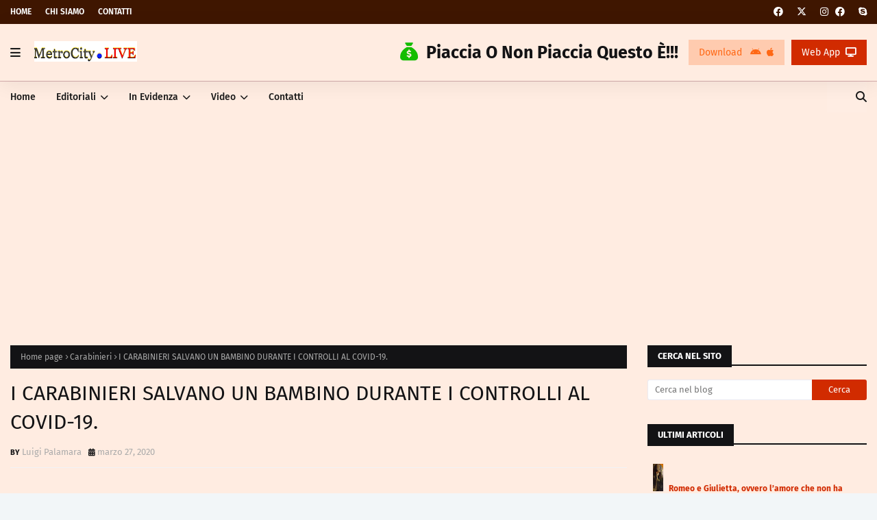

--- FILE ---
content_type: text/html; charset=UTF-8
request_url: https://www.metrocity.live/b/stats?style=WHITE_TRANSPARENT&timeRange=ALL_TIME&token=APq4FmDh6RZE9EJ_x7YD5IEjkQQ-vbBAfGTp8jOga8xbNDpba8WdnZ8AM2UjFANI0pkNQWSAei06Gh0k6hAifAQulyTCeKgRWg
body_size: 40
content:
{"total":389225,"sparklineOptions":{"backgroundColor":{"fillOpacity":0.1,"fill":"#ffffff"},"series":[{"areaOpacity":0.3,"color":"#fff"}]},"sparklineData":[[0,39],[1,32],[2,21],[3,31],[4,19],[5,15],[6,55],[7,45],[8,22],[9,24],[10,49],[11,29],[12,33],[13,31],[14,23],[15,40],[16,21],[17,16],[18,43],[19,29],[20,51],[21,62],[22,67],[23,51],[24,99],[25,90],[26,72],[27,72],[28,57],[29,25]],"nextTickMs":200000}

--- FILE ---
content_type: text/html; charset=utf-8
request_url: https://www.google.com/recaptcha/api2/aframe
body_size: 265
content:
<!DOCTYPE HTML><html><head><meta http-equiv="content-type" content="text/html; charset=UTF-8"></head><body><script nonce="1id2hmOxsD8rUCIZ6dh8lA">/** Anti-fraud and anti-abuse applications only. See google.com/recaptcha */ try{var clients={'sodar':'https://pagead2.googlesyndication.com/pagead/sodar?'};window.addEventListener("message",function(a){try{if(a.source===window.parent){var b=JSON.parse(a.data);var c=clients[b['id']];if(c){var d=document.createElement('img');d.src=c+b['params']+'&rc='+(localStorage.getItem("rc::a")?sessionStorage.getItem("rc::b"):"");window.document.body.appendChild(d);sessionStorage.setItem("rc::e",parseInt(sessionStorage.getItem("rc::e")||0)+1);localStorage.setItem("rc::h",'1769002119493');}}}catch(b){}});window.parent.postMessage("_grecaptcha_ready", "*");}catch(b){}</script></body></html>

--- FILE ---
content_type: text/javascript; charset=UTF-8
request_url: https://www.metrocity.live/feeds/posts/default?alt=json-in-script&max-results=3&callback=jQuery112406113681744493458_1769002111954&_=1769002111955
body_size: 39048
content:
// API callback
jQuery112406113681744493458_1769002111954({"version":"1.0","encoding":"UTF-8","feed":{"xmlns":"http://www.w3.org/2005/Atom","xmlns$openSearch":"http://a9.com/-/spec/opensearchrss/1.0/","xmlns$blogger":"http://schemas.google.com/blogger/2008","xmlns$georss":"http://www.georss.org/georss","xmlns$gd":"http://schemas.google.com/g/2005","xmlns$thr":"http://purl.org/syndication/thread/1.0","id":{"$t":"tag:blogger.com,1999:blog-8928552135757290009"},"updated":{"$t":"2026-01-20T12:22:17.046+01:00"},"category":[{"term":"Reggio Calabria"},{"term":"Politica"},{"term":"Cronaca"},{"term":"Coronavirus"},{"term":"Calabria"},{"term":"Eventi"},{"term":"Video"},{"term":"Carabinieri"},{"term":"Città Metropolitana"},{"term":"Luigi Palamara"},{"term":"Editoriali"},{"term":"Giuseppe Falcomatà"},{"term":"Sport"},{"term":"Polizia di Stato"},{"term":"Cultura"},{"term":"Carmelo Versace"},{"term":"Covid-19"},{"term":"Attualità"},{"term":"Calcio"},{"term":"News"},{"term":"Roma"},{"term":"Ndrangheta"},{"term":"Paolo Brunetti"},{"term":"Guardia di Finanza"},{"term":"Forza Italia"},{"term":"Reggina"},{"term":"Arte"},{"term":"Roccaforte del Greco"},{"term":"Francesco Cannizzaro"},{"term":"Gioia Tauro"},{"term":"Lega"},{"term":"Matteo Salvini"},{"term":"Musica"},{"term":"Italia"},{"term":"Messina"},{"term":"Aspromonte"},{"term":"Economia"},{"term":"Grande Ospedale Metropolitano"},{"term":"Sanità"},{"term":"Villa San Giovanni"},{"term":"Salute"},{"term":"Gom"},{"term":"Libro"},{"term":"Milano"},{"term":"Palmi"},{"term":"Scuola"},{"term":"Governo"},{"term":"Marco Siclari"},{"term":"Cosenza"},{"term":"Giovanni Latella"},{"term":"Maestro"},{"term":"Vunì"},{"term":"Catanzaro"},{"term":"Jole Santelli"},{"term":"Polizia locale"},{"term":"Vigili del Fuoco"},{"term":"Rifiuti"},{"term":"Antonino Minicuci"},{"term":"Locri"},{"term":"Filippo Quartuccio"},{"term":"Gratis"},{"term":"Mario Cardia"},{"term":"Carabinieri Forestale"},{"term":"Fratelli d'Italia"},{"term":"Mondo"},{"term":"Esercito"},{"term":"Irene Calabrò"},{"term":"Taurianova"},{"term":"Roberto Occhiuto"},{"term":"Massimo Ripepi"},{"term":"Basket"},{"term":"MoVimento 5 Stelle"},{"term":"Giuseppe Conte"},{"term":"Palermo"},{"term":"DIA"},{"term":"Il Castello dei Sogni Incantati"},{"term":"Rocco Albanese"},{"term":"Gif animate"},{"term":"Luigi Di Maio"},{"term":"artista"},{"term":"ATAM"},{"term":"Demetrio Delfino"},{"term":"Lavoro"},{"term":"Roberto Vizzari"},{"term":"Rosarno"},{"term":"Silvio Berlusconi"},{"term":"Aeroporto"},{"term":"Napoli"},{"term":"Angela Marcianò"},{"term":"PD"},{"term":"Spettacolo"},{"term":"Vibo Valentia"},{"term":"Armando Neri"},{"term":"Giornalismo"},{"term":"UDC"},{"term":"Curiosità"},{"term":"Giuggi Palmenta"},{"term":"Giuseppe Mattiani"},{"term":"Mosorrofa"},{"term":"Pellaro"},{"term":"Elezioni"},{"term":"Esteri"},{"term":"Fotografie"},{"term":"Eduardo Lamberti Castronuovo"},{"term":"Melito di Porto Salvo"},{"term":"Motta San Giovanni"},{"term":"Salvatore Zucco"},{"term":"Turismo"},{"term":"sindaco"},{"term":"Alessandro Nicolò"},{"term":"Klaus Davi"},{"term":"Poesia"},{"term":"Regione Calabria"},{"term":"Sergio Mattarella"},{"term":"Siderno"},{"term":"Scilla"},{"term":"Sicilia"},{"term":"Sindacato"},{"term":"Vincenzo Sera"},{"term":"giustizia"},{"term":"AVR"},{"term":"Carmelo Maesano"},{"term":"Carmelo Romeo"},{"term":"Informazione"},{"term":"Italo Falcomatà"},{"term":"Massimo Mariani"},{"term":"Rosanna Scopelliti"},{"term":"Satira"},{"term":"Storia"},{"term":"morto"},{"term":"Cinema"},{"term":"Corigliano Rossano"},{"term":"Giuseppe Scopelliti"},{"term":"Guardia Costiera"},{"term":"San Luca"},{"term":"Emilia Romagna"},{"term":"Giorgia Meloni"},{"term":"Giornalista"},{"term":"Nicola Irto"},{"term":"Papa Francesco"},{"term":"incidente"},{"term":"ponte"},{"term":"Bari"},{"term":"Catania"},{"term":"Lamezia Terme"},{"term":"Libri"},{"term":"M5S"},{"term":"Mafia"},{"term":"Polistena"},{"term":"Rhegium Julii"},{"term":"Adolfo Romeo"},{"term":"Africo"},{"term":"Bagnara Calabra"},{"term":"Incendio"},{"term":"Inchieste"},{"term":"Scienza"},{"term":"Stretto"},{"term":"Allerta Meteo"},{"term":"Ambiente"},{"term":"Antonino Castorina"},{"term":"Arghillà"},{"term":"Bova Marina"},{"term":"Federico Milia"},{"term":"Giovanni Bombardieri"},{"term":"Giuseppe Marino"},{"term":"Melito Porto Salvo"},{"term":"Natale"},{"term":"Pasquale Andidero"},{"term":"Sfondi"},{"term":"Sindacati"},{"term":"Università"},{"term":"Asp"},{"term":"Astronomia"},{"term":"Cittanova"},{"term":"Condofuri"},{"term":"Facebook"},{"term":"Gerace"},{"term":"Giochi"},{"term":"Porto"},{"term":"Regione"},{"term":"Università Mediterranea"},{"term":"brigata Aosta"},{"term":"Acqua"},{"term":"Anas"},{"term":"Bologna"},{"term":"Cisl"},{"term":"Enzo Marra"},{"term":"Francesco Gangemi"},{"term":"Francia"},{"term":"Giovanni Muraca"},{"term":"Giunta"},{"term":"Lega Nord"},{"term":"Madonna della Consolazione"},{"term":"Medicina"},{"term":"Pallacanestro"},{"term":"Parigi"},{"term":"Prefettura"},{"term":"Rudi Lizzi"},{"term":"Social"},{"term":"Sportello dei Diritti"},{"term":"Torino"},{"term":"Viabilità"},{"term":"associazione"},{"term":"Agraria"},{"term":"Cina"},{"term":"Cittadini per il cambiamento"},{"term":"Editoriale"},{"term":"Francesco Quattrone"},{"term":"Giuseppe Giordano"},{"term":"Incendi"},{"term":"Lazzaro"},{"term":"Locride"},{"term":"Mascherine"},{"term":"Platì"},{"term":"Religione"},{"term":"Rubriche"},{"term":"Santo Stefano in Aspromonte"},{"term":"Sud"},{"term":"Tarantella"},{"term":"Tecnologia"},{"term":"Vincenzo Sofo"},{"term":"Wanda Ferro"},{"term":"anniversario"},{"term":"mostra"},{"term":"tragedia"},{"term":"Angela Martino"},{"term":"Antonio Tajani"},{"term":"Campo Calabro"},{"term":"Chiesa"},{"term":"Clara Vaccaro"},{"term":"Droga"},{"term":"Fratelli d’Italia"},{"term":"Frecce Tricolori"},{"term":"Giovanni D'Agata"},{"term":"La Parola del Giorno"},{"term":"Museo"},{"term":"Nuccio Pizzimenti"},{"term":"Planetarium Pythagoras"},{"term":"Riace"},{"term":"Riccardo Mauro"},{"term":"Saverio Pazzano"},{"term":"Social Network"},{"term":"Walfare"},{"term":"operazione"},{"term":"Animali"},{"term":"Antonino Scopelliti"},{"term":"Bocale"},{"term":"Bovalino"},{"term":"Bronzi di Riace"},{"term":"Catona"},{"term":"Cesario Totaro"},{"term":"Convegno"},{"term":"Crotone"},{"term":"Denis Nesci"},{"term":"Disegni"},{"term":"Estero"},{"term":"Europa"},{"term":"Filippo Burrone"},{"term":"Fip Calabria"},{"term":"Gallico"},{"term":"Genova"},{"term":"Giuseppe Battaglia"},{"term":"Luca Gallo"},{"term":"Lucia Nucera"},{"term":"Mamma"},{"term":"Pallacanestro Viola"},{"term":"Piazza Italia"},{"term":"Roghudi"},{"term":"San Roberto"},{"term":"Spagna"},{"term":"Strade Sicure"},{"term":"Terremoto"},{"term":"Trapani"},{"term":"Usb"},{"term":"Valentina Arcidiaco"},{"term":"bergamotto"},{"term":"Africa"},{"term":"Bianco"},{"term":"Bocce"},{"term":"Carnevale"},{"term":"Cassazione"},{"term":"Cisl-fp"},{"term":"Crosia"},{"term":"Domenico Creazzo"},{"term":"Franco Barreca"},{"term":"Germania"},{"term":"Giovanna Russo"},{"term":"Giusy Princi"},{"term":"Irene Calabró"},{"term":"Libertà"},{"term":"Lombardia"},{"term":"Lutto"},{"term":"Massimiliano Merenda"},{"term":"Montebello Jonico"},{"term":"Nas"},{"term":"Oppido Mamertina"},{"term":"Parco Caserta"},{"term":"Pippo Callipo"},{"term":"Ponte sullo Stretto"},{"term":"Premio"},{"term":"Processione"},{"term":"Rai"},{"term":"Reggio"},{"term":"Sacal"},{"term":"San Ferdinando"},{"term":"Sardine"},{"term":"Scacchi"},{"term":"Scuole"},{"term":"Sviprore"},{"term":"Tilde Minasi"},{"term":"Trebisacce"},{"term":"Varia"},{"term":"Viola"},{"term":"dimissioni"},{"term":"ospedale"},{"term":"sequestro"},{"term":"sociale"},{"term":"solidarietà"},{"term":"spazzatura"},{"term":"stadio"},{"term":"A2"},{"term":"Acri"},{"term":"Anassilaos"},{"term":"Angela Misiano"},{"term":"Archi"},{"term":"Auto"},{"term":"Autonomia Differenziata"},{"term":"Carabinieri Forestali"},{"term":"Castrovillari"},{"term":"Corso Garibaldi"},{"term":"Cosimo Sframeli"},{"term":"Csi"},{"term":"Differenziata"},{"term":"Fantasy"},{"term":"Filippo Pollifroni"},{"term":"Francesco D'Uva"},{"term":"Giuseppe Nucera"},{"term":"Giusi Princi"},{"term":"INPS"},{"term":"Intervista"},{"term":"Juventus"},{"term":"Lecce"},{"term":"Lega Pro"},{"term":"Luigi Fedele"},{"term":"Maurizio Vallone"},{"term":"Nord"},{"term":"Nuoto"},{"term":"Oreste Granillo"},{"term":"Pasquino Crupi"},{"term":"Pino Cuzzocrea"},{"term":"Reddito di Cittadinanza"},{"term":"Referendum"},{"term":"ReggioCalabria"},{"term":"Rizziconi"},{"term":"Roberto Speranza"},{"term":"Russia"},{"term":"Santo del giorno"},{"term":"Teatro"},{"term":"Truffa"},{"term":"bonus"},{"term":"calcio a 5"},{"term":"morta"},{"term":"truffe"},{"term":"vaccino"},{"term":"4° Reggimento Genio Guastatori"},{"term":"Accademia Belle Arti"},{"term":"Achille Colombo Clerici"},{"term":"Ambulanti"},{"term":"America"},{"term":"Angelo Musolino"},{"term":"Aosta"},{"term":"Bambini"},{"term":"Camera di Commercio"},{"term":"Camorra"},{"term":"Campania"},{"term":"Cardeto"},{"term":"Cattolica"},{"term":"Cinquefrondi"},{"term":"Coni"},{"term":"Conpait"},{"term":"Cosmos"},{"term":"Domenico Battaglia"},{"term":"Emergenza"},{"term":"Fake News"},{"term":"Fausto Orsomarso"},{"term":"Fiamma Tricolore"},{"term":"Fortunato Morrone"},{"term":"Francesco Talarico"},{"term":"Giovanni Calabrese"},{"term":"Giovanni Verduci"},{"term":"Giuseppe Fiorini Morosini"},{"term":"Guerra"},{"term":"Italica Sport"},{"term":"Kobe Bryant"},{"term":"La Calabria che vogliamo"},{"term":"Mariangela Cama"},{"term":"Matteo Piantedosi"},{"term":"Nicola Gratteri"},{"term":"Ordinanza"},{"term":"Pallanuoto"},{"term":"Porto Bolaro"},{"term":"Prefetto"},{"term":"Processo"},{"term":"Quirinale"},{"term":"Roccella Jonica"},{"term":"Rosetta Neto"},{"term":"San Rocco"},{"term":"Sbarre"},{"term":"Sinopoli"},{"term":"Televisione"},{"term":"Tito Minniti"},{"term":"Ucraina"},{"term":"Verona"},{"term":"Volontariato"},{"term":"attentato"},{"term":"calendario"},{"term":"cocaina"},{"term":"convocati"},{"term":"omicidio"},{"term":"sindaco Falcomatà"},{"term":"società"},{"term":"'ndrangheta"},{"term":"Antonella Modaffari"},{"term":"Antonino Malara"},{"term":"Anziani"},{"term":"Area Grecanica"},{"term":"Assoedilizia"},{"term":"Auguri"},{"term":"Avviso"},{"term":"Bagaladi"},{"term":"Bagnara"},{"term":"Ballo"},{"term":"Beni Confiscati"},{"term":"Bilancio"},{"term":"Brescia"},{"term":"Bruxelles"},{"term":"Carmelo Malacrino"},{"term":"Castore"},{"term":"Ciclismo"},{"term":"Civita"},{"term":"Concorsi"},{"term":"Consiglio Comunale"},{"term":"Covid 19"},{"term":"Croce Rossa Italiana"},{"term":"Delianuova"},{"term":"Digos"},{"term":"Domenico Giannetta"},{"term":"Domenico Penna"},{"term":"Donazione"},{"term":"Emoticons"},{"term":"Etnica"},{"term":"Fede"},{"term":"Festival di Sanremo"},{"term":"Film"},{"term":"Filomena Iatì"},{"term":"Firenze"},{"term":"Fiumara"},{"term":"Forestale"},{"term":"Francesco Scagliola"},{"term":"Franco Mundo"},{"term":"Giappone"},{"term":"Giuseppe Basile"},{"term":"Giuseppe Palamara"},{"term":"Infermieri"},{"term":"Israele"},{"term":"Jasmine Cristallo"},{"term":"Legalità"},{"term":"Libera"},{"term":"Lorenzo Cesa"},{"term":"Madonna"},{"term":"Maltempo"},{"term":"Mario Draghi"},{"term":"Memoria"},{"term":"Natura"},{"term":"New York"},{"term":"Ninni Tramontana"},{"term":"Pace"},{"term":"Palazzo Alvaro"},{"term":"Palestina"},{"term":"Pallavolo"},{"term":"Papa"},{"term":"Pavia"},{"term":"Persone"},{"term":"Piero Sacchetti"},{"term":"Pietro Labate"},{"term":"Pnrr"},{"term":"Puglia"},{"term":"Raccolta Differenziata"},{"term":"Razzismo"},{"term":"Salerno"},{"term":"Sant'Eufemia d'Aspromonte"},{"term":"Sasha Sorgonà"},{"term":"Seminara"},{"term":"Senso Civico"},{"term":"Sicurezza"},{"term":"Siracusa"},{"term":"Stefano Bandecchi"},{"term":"Teatro Cilea"},{"term":"Tifosi"},{"term":"UNESCO"},{"term":"Vaccinazioni"},{"term":"Vara"},{"term":"Venezia"},{"term":"Viaggi"},{"term":"alluvione"},{"term":"assolto"},{"term":"avvocato"},{"term":"colonnello Antonio Sottile"},{"term":"lavori"},{"term":"moda"},{"term":"serie B"},{"term":"sindaco Antonio Russo"},{"term":"stradale"},{"term":"Abuso Edilizio"},{"term":"Accademia delle Belle Arti"},{"term":"Alessandro Arena"},{"term":"Andrea Mesiani"},{"term":"Angelina"},{"term":"Antonio Bellocco"},{"term":"Arena dello Stretto"},{"term":"Attualià"},{"term":"Australia"},{"term":"Avatar"},{"term":"Avis"},{"term":"Avviso di Garanzia"},{"term":"Befana"},{"term":"Benestare"},{"term":"Bergamo"},{"term":"Capitaneria di Porto"},{"term":"Carlos Alcaraz"},{"term":"Carta Straccia"},{"term":"Cataforio"},{"term":"Caulonia"},{"term":"Ciccio Franco"},{"term":"Claudio Cordova"},{"term":"Comitato"},{"term":"Compleanno"},{"term":"Comuni"},{"term":"Cucina"},{"term":"Curva Sud"},{"term":"Danza"},{"term":"Democrazia"},{"term":"Disney"},{"term":"Donald Trump"},{"term":"Donne"},{"term":"Duomo"},{"term":"Elezioni Europee"},{"term":"Estate Reggina"},{"term":"Fabrizio Frizzi"},{"term":"Fascismo"},{"term":"Festa della Repubblica"},{"term":"Festival"},{"term":"Forlì"},{"term":"Francesco D’Uva"},{"term":"Francesco Nicoletti"},{"term":"G7"},{"term":"Gambarie"},{"term":"Giacomo Iaria"},{"term":"Giacomo Mannino"},{"term":"Gianluca Vialli"},{"term":"Giorno della Memoria"},{"term":"Giovanni Donzelli"},{"term":"Giulio Regeni"},{"term":"Giuseppe Bova"},{"term":"Giuseppe Gelardi"},{"term":"Giuseppe Martorano"},{"term":"Giuseppe Provenzano"},{"term":"Gotha"},{"term":"Graziano Tomarchio"},{"term":"Guardi di Finanza"},{"term":"Jannik Sinner"},{"term":"L'Agorà"},{"term":"LFA"},{"term":"Laurea"},{"term":"Lazio"},{"term":"Legambiente"},{"term":"Lodi"},{"term":"Londra"},{"term":"Mara Carfagna"},{"term":"Marcantonino Malara"},{"term":"Marcello Cardona"},{"term":"Marisa Lanucara"},{"term":"Mary Caracciolo"},{"term":"Maurizio Condipodero"},{"term":"Mercato"},{"term":"Meteo"},{"term":"Michele Rizzo"},{"term":"Michele di Bari"},{"term":"Mondiali"},{"term":"Monopoli"},{"term":"Morsa Asfissiante"},{"term":"Mortara"},{"term":"Nino Spirlì"},{"term":"Notista"},{"term":"Olio"},{"term":"Paganese"},{"term":"Paolo Cicciù"},{"term":"Paolo Surace"},{"term":"Peppe Piromalli"},{"term":"Piacenza"},{"term":"Piazza del Popolo"},{"term":"Pino Falduto"},{"term":"Pittura"},{"term":"Polfer"},{"term":"Polizia Stradale"},{"term":"Primavera"},{"term":"Protesta"},{"term":"Racconto"},{"term":"Ricordi"},{"term":"Roland Garros"},{"term":"Rotary"},{"term":"San Giorgio Morgeto"},{"term":"Sanremo"},{"term":"Sant’Eufemia d’Aspromonte"},{"term":"Scido"},{"term":"Sean Connery"},{"term":"Senato"},{"term":"TAr"},{"term":"Tik Tok"},{"term":"Tito Nastasi"},{"term":"Tonino Perna"},{"term":"Trasporti"},{"term":"Treno"},{"term":"Tropea"},{"term":"Twitter"},{"term":"Uilpa"},{"term":"Ultras"},{"term":"Varapodio"},{"term":"Vicenza"},{"term":"Volti"},{"term":"arrestato"},{"term":"arresti"},{"term":"attaccante"},{"term":"bandiera"},{"term":"carcere"},{"term":"controlli"},{"term":"crisi di governo"},{"term":"discarica"},{"term":"donna"},{"term":"furto"},{"term":"medici"},{"term":"minori"},{"term":"rapina"},{"term":"sentenza"},{"term":"sequestrati"},{"term":"sindaco Giuseppe Pezzimenti"},{"term":"strada"},{"term":"4° Reggimento Genio"},{"term":"Abuso d'Ufficio"},{"term":"Aci"},{"term":"Aereoporto"},{"term":"Affitti"},{"term":"Agape"},{"term":"Albania"},{"term":"Aldo Moro"},{"term":"Alex Tripodi"},{"term":"Alvaro"},{"term":"Amadeus"},{"term":"Amazon"},{"term":"Amore"},{"term":"Angelo Romeo"},{"term":"Antitrust"},{"term":"Antonello Talerico"},{"term":"Antonino Napoli"},{"term":"Antonino Provazza"},{"term":"Antonio Caridi"},{"term":"Archeologia"},{"term":"Autismo"},{"term":"B\u0026B"},{"term":"Barcellona Pozzo di Gotto"},{"term":"Beato"},{"term":"Bellegra"},{"term":"Bengasi"},{"term":"Berlino"},{"term":"Bluferries"},{"term":"Bova"},{"term":"Brancaleone"},{"term":"Brigata meccanizzata Aosta"},{"term":"Brogli"},{"term":"Bruno Gualtieri"},{"term":"Bruno Megale"},{"term":"Bus"},{"term":"CGIL"},{"term":"CISL FP"},{"term":"Calanna"},{"term":"Caldo"},{"term":"Calendari"},{"term":"Campo Sportivo"},{"term":"Candidoni"},{"term":"Cannavò"},{"term":"Canolo"},{"term":"Capitale Italiana della Cultura"},{"term":"Caporalato"},{"term":"Carlo Ranieri"},{"term":"Carlo Tansi"},{"term":"Carmen Santagati"},{"term":"Castello Svevo"},{"term":"Ciccarello"},{"term":"Cimabue"},{"term":"Ciminà"},{"term":"Coolap"},{"term":"CorriReggio"},{"term":"Covd-19"},{"term":"Covid"},{"term":"Croazia"},{"term":"Decreto"},{"term":"Destre Unite"},{"term":"Diego Armando Maradona"},{"term":"Disservizi Idrici"},{"term":"Domenico Mantegna"},{"term":"Domenico Romeo"},{"term":"Domenico Toscano"},{"term":"Dport"},{"term":"Edmondo Cirielli"},{"term":"Egitto"},{"term":"Ernesto Mazzei"},{"term":"Etna"},{"term":"Europarlamentare"},{"term":"Evenri"},{"term":"Eventi Reggio Calabria"},{"term":"Evwnti"},{"term":"FAI"},{"term":"Federica Dieni"},{"term":"Federico Cafiero De Raho"},{"term":"Felice Saladini"},{"term":"Ferrari"},{"term":"Festa"},{"term":"Festa del Cioccolato"},{"term":"Festival dell'aria"},{"term":"Fib"},{"term":"Finanza"},{"term":"Fip"},{"term":"Fisica"},{"term":"Fondazione Antonino Scopelliti"},{"term":"Fondazione Falcomatà"},{"term":"Fondazione Scopelliti"},{"term":"Forestali"},{"term":"Francesco"},{"term":"Francesco Aiello"},{"term":"Franco Talarico"},{"term":"Frecciarossa"},{"term":"Gabriele Muccino"},{"term":"Gabriella Andriani"},{"term":"Gallina"},{"term":"Gebbione"},{"term":"Giacomo Saccomanno"},{"term":"Gianluca Gallo"},{"term":"Gigi Miseferi"},{"term":"Gigi Proietti"},{"term":"Giorgio Durante"},{"term":"Giornalisti"},{"term":"Giovanni Arruzzolo"},{"term":"Giovanni Imbesi"},{"term":"Giuseppe Bognoni"},{"term":"Giuseppe D'Ascoli"},{"term":"Giuseppe Graziano"},{"term":"Giuseppe Lombardo"},{"term":"Giuseppe Neri"},{"term":"Giuseppe Sera"},{"term":"Giuseppe Zampogna"},{"term":"Giusy Caminiti"},{"term":"Grecia"},{"term":"Guardia di finanzia"},{"term":"Huaweigate"},{"term":"I lettori scrivono"},{"term":"Il Popolo di Archi"},{"term":"Immagini"},{"term":"Immigrati"},{"term":"India"},{"term":"Intelligenza Artificiale"},{"term":"Internet"},{"term":"It-Alert"},{"term":"Itali Falcomatà"},{"term":"LA FOTO del GIORNO"},{"term":"Leonardo Da Vinci"},{"term":"Liguria"},{"term":"Lirica"},{"term":"Lucia Azzolina"},{"term":"Luigi Catalano"},{"term":"Luna"},{"term":"Lungomare Italo Falcomatà"},{"term":"Mandala"},{"term":"Marco Camilli"},{"term":"Mario Nasone"},{"term":"Massimiliano Galasso"},{"term":"Matita Rossa e Blu"},{"term":"Mediterranea"},{"term":"Melicucco"},{"term":"Melitoonline"},{"term":"Mia Martini"},{"term":"Milan"},{"term":"Mimmo Lucano"},{"term":"Miramare"},{"term":"Mobilità"},{"term":"Montalto"},{"term":"Montalto Uffugo"},{"term":"Morelli"},{"term":"Movimento 5Stelle"},{"term":"Museo del Mare"},{"term":"Nello Musumeci"},{"term":"Nicola Malaspina"},{"term":"Nicola Paris"},{"term":"Nino Candido"},{"term":"Nino Zimbalatti"},{"term":"Notizia"},{"term":"Online"},{"term":"Open Arms"},{"term":"Orlando Fazzolari"},{"term":"Ornella Cuzzupi"},{"term":"Ospedali Riuniti"},{"term":"PSI"},{"term":"Paesaggi"},{"term":"Paola Lemma"},{"term":"Paolo Borsellino"},{"term":"Paolo Zangrillo"},{"term":"Pari Opportunità"},{"term":"Parlamento"},{"term":"Partito Socialista Italiano"},{"term":"Piazza De Nava"},{"term":"Picerno"},{"term":"Piemonte"},{"term":"Pierfranco Bruni"},{"term":"Pinacoteca"},{"term":"Pino Bova"},{"term":"Pittore"},{"term":"Polizia Ferroviaria"},{"term":"Protezione civile"},{"term":"Questore"},{"term":"Ravenna"},{"term":"Reggio Emilia"},{"term":"Renato Raffa"},{"term":"Ricette"},{"term":"Rione Marconi"},{"term":"Rivolta"},{"term":"Roberto Calderoli"},{"term":"Roberto Di Bella"},{"term":"Roberto Fico"},{"term":"Sala Boccioni"},{"term":"Salagiochi"},{"term":"Saline Joniche"},{"term":"San Giorgio d'Oro"},{"term":"San Lorenzo"},{"term":"Santi del giorno"},{"term":"Sardegna"},{"term":"Saverio Cotticelli"},{"term":"Scrittore"},{"term":"Secessione"},{"term":"Sfiducia"},{"term":"Silvana Paratore"},{"term":"Siria"},{"term":"Sondaggi"},{"term":"Sondaggio"},{"term":"Sorical"},{"term":"Spinoza"},{"term":"Stati Uniti"},{"term":"Stilo"},{"term":"Storie"},{"term":"Svizzera"},{"term":"TV"},{"term":"Tapis Roulant"},{"term":"Tennis"},{"term":"Tibet"},{"term":"Tradizioni"},{"term":"Tribunale"},{"term":"Turchia"},{"term":"TuttoFood"},{"term":"Ue"},{"term":"Unicef"},{"term":"Vaccini"},{"term":"Valeria Falcomatà"},{"term":"Varese"},{"term":"Vibonese"},{"term":"Violenza"},{"term":"Vittorio Sgarbi"},{"term":"Voto"},{"term":"Walter Cordopatri"},{"term":"Windsurf"},{"term":"YouTube"},{"term":"Zumpano"},{"term":"abusivismo edilizio"},{"term":"associazioni"},{"term":"autostrada"},{"term":"avvocato Francesco Nicoletti"},{"term":"bianchetto"},{"term":"colonnello Salvatore Russo"},{"term":"concerto"},{"term":"condanna"},{"term":"confisca"},{"term":"cronista"},{"term":"didattica a distanza"},{"term":"diffamazione"},{"term":"estate"},{"term":"formazione"},{"term":"hashish"},{"term":"imprenditore"},{"term":"migranti"},{"term":"moti"},{"term":"pandemia"},{"term":"parte civile"},{"term":"presidente"},{"term":"pronto soccorso"},{"term":"ricoverato"},{"term":"sequestra"},{"term":"sindaco Francesco Malara"},{"term":"100 anni"},{"term":"2020"},{"term":"6° Reggimento Bersaglieri"},{"term":"70esimo anniversario dalla nascita"},{"term":"730"},{"term":"90 anni"},{"term":"AI"},{"term":"Abbonamenti"},{"term":"Abusivismo"},{"term":"Acireale"},{"term":"Aereo"},{"term":"Aereo precipita"},{"term":"Agesci"},{"term":"Airbnb"},{"term":"Akhua"},{"term":"Alberi"},{"term":"Alberto Federico"},{"term":"Alessandra Benedetto"},{"term":"Alessandro Tocci"},{"term":"Alex Zanardi"},{"term":"Alice"},{"term":"Alimentazione"},{"term":"Alitalia"},{"term":"Alta velocità"},{"term":"Alternativa Popolare"},{"term":"Ambelia"},{"term":"Amici"},{"term":"Amuchina"},{"term":"Ancadic"},{"term":"Anci"},{"term":"Ancona"},{"term":"Ancri"},{"term":"Andrea Agostinelli"},{"term":"Andrea Beretta"},{"term":"Andrea Cuzzocrea"},{"term":"Anna Crea"},{"term":"Anna Laura Orrico"},{"term":"Anoia"},{"term":"Antibracconaggio"},{"term":"Antifascista"},{"term":"Antonella Zema"},{"term":"Antonia De Salvo"},{"term":"Antonino Caridi"},{"term":"Antonino Denisi"},{"term":"Antonino Fava"},{"term":"Antonino Maiolino"},{"term":"Antonino Megali"},{"term":"Antonino Micari"},{"term":"Antonino Sergi"},{"term":"Antonino Spirlì"},{"term":"Antonino Zimbalatti"},{"term":"Antonio Franco"},{"term":"Antonio Ricci"},{"term":"Antonio Trifoli"},{"term":"Apple"},{"term":"Aquila"},{"term":"Arcade"},{"term":"Architettura"},{"term":"Arciere"},{"term":"Ardore"},{"term":"Area integrata dello Stretto"},{"term":"Argentina"},{"term":"Armando Veneto"},{"term":"Arte Cultura"},{"term":"Arte Visiva"},{"term":"Artisti"},{"term":"Asd Trebisacce"},{"term":"Asilo"},{"term":"Assistenzialismo"},{"term":"Attilio Fontana"},{"term":"Auschwitz"},{"term":"Austria"},{"term":"Auto sbanda"},{"term":"Automobile Club"},{"term":"Automobili Gif animate"},{"term":"Automobilismo"},{"term":"Autorità portuale dello Stretto"},{"term":"Autostrade"},{"term":"Avi Loeb"},{"term":"Avvisi"},{"term":"Avviso Pubblico"},{"term":"Azione"},{"term":"BIT"},{"term":"Ballottaggi"},{"term":"Barletta"},{"term":"Bartolo Bruzzaniti"},{"term":"Belvedere"},{"term":"Berlusconi"},{"term":"Bersaglieri"},{"term":"Black Panther"},{"term":"Bluff"},{"term":"Boatos"},{"term":"Bonifica"},{"term":"Bracconaggio"},{"term":"Brasile"},{"term":"Briritmica"},{"term":"Buckingham Palace"},{"term":"Buddista"},{"term":"Bullismo"},{"term":"Buonvicino"},{"term":"CRI"},{"term":"Cagliari"},{"term":"Cambridge Analytica"},{"term":"Campionato Interprovinciale"},{"term":"Cani"},{"term":"Capitano Ultimo"},{"term":"Carabinieri Parco"},{"term":"Caritas"},{"term":"Carlo Calenda"},{"term":"Carlo Conti"},{"term":"Carlo Morace"},{"term":"Carmel9 Versace"},{"term":"Carmine Tripodi"},{"term":"Casa"},{"term":"Casa di Cura"},{"term":"Casapound"},{"term":"Caserma"},{"term":"Caserta"},{"term":"Casignana"},{"term":"Castello Aragonese"},{"term":"Castelvetrano"},{"term":"Caterina Tripodi"},{"term":"Cava Manara"},{"term":"Cavallo"},{"term":"Censura"},{"term":"Centrodestra"},{"term":"Cetraro"},{"term":"Chiusura"},{"term":"Circolo culturale"},{"term":"Circoscrizioni"},{"term":"Codiv-19"},{"term":"Codogno"},{"term":"Colorado"},{"term":"Comando provinciale"},{"term":"Comitato Regionale"},{"term":"Comitato di quartiere"},{"term":"Commissione"},{"term":"Como"},{"term":"Comunicazione"},{"term":"Condera"},{"term":"Confini"},{"term":"Congo"},{"term":"Consiglio Metropolitano"},{"term":"Consiglio Supremo di Difesa"},{"term":"Consiglio di Stato"},{"term":"Coppa del Mondo"},{"term":"Coronvirus"},{"term":"Corsi di formazione"},{"term":"Corte d'Appello"},{"term":"Cosimo Fazio"},{"term":"Cr9naca"},{"term":"Criminalità organizzata"},{"term":"Crinaca"},{"term":"Cristiana Capotondi"},{"term":"Cristiano Ronaldo"},{"term":"Cuneo"},{"term":"Curva Nord"},{"term":"Cutro"},{"term":"DDA"},{"term":"Davide Strati"},{"term":"DeaFest"},{"term":"Debora Novarro"},{"term":"Dedalo"},{"term":"Defibrillatore"},{"term":"Delfini"},{"term":"Disservizi"},{"term":"Domenica Catalfamo"},{"term":"Domenico Arcuri"},{"term":"Domenico Lucano"},{"term":"Domodossola"},{"term":"Don Giovanni Zampaglione"},{"term":"Don Lorenzo Milani"},{"term":"Don Milani"},{"term":"Don Nuccio Cannizzaro"},{"term":"Download"},{"term":"Dubai"},{"term":"Ebrei"},{"term":"Ecopiana"},{"term":"Eddie Van Halen"},{"term":"Edilizia"},{"term":"Elena Kostioukovitch"},{"term":"Elezioni Regionali"},{"term":"Emanuele Triglia"},{"term":"Emmanuel Macron"},{"term":"Enel"},{"term":"Energia Elettrica"},{"term":"Epifania del Signore"},{"term":"Ernesto Rapani"},{"term":"Ernesto Siclari"},{"term":"Euno"},{"term":"Eyphemos"},{"term":"Ezio Pizzi"},{"term":"Fabio Putortì"},{"term":"Falcomatà"},{"term":"Farmacia"},{"term":"Fase 2"},{"term":"Fedez"},{"term":"Ferragosto"},{"term":"Ferrovie della Calabria"},{"term":"Festival delle Candele"},{"term":"Fibromialgia"},{"term":"Filmmaster"},{"term":"Focus"},{"term":"Foibe"},{"term":"Franca Valeri"},{"term":"Francesco Cartisano"},{"term":"Francesco Chindemi"},{"term":"Francesco Germanó"},{"term":"Francesco Ghirelli"},{"term":"Francesco Malara"},{"term":"Francesco Palamara"},{"term":"Francesco Paolo Sisto"},{"term":"Francesco Perrelli"},{"term":"Freeware"},{"term":"Fuci"},{"term":"Fulvio Cama"},{"term":"Galleria d'Arte Toma"},{"term":"Gallicò"},{"term":"Garante"},{"term":"Garante dei Detenuti"},{"term":"Garante dei Diritti degli Animali"},{"term":"Gaza"},{"term":"Gi9vanni Latella"},{"term":"Giacomo Matteotti"},{"term":"Giancarlo Giorgetti"},{"term":"Ginnastica ritmica"},{"term":"Gino Strada"},{"term":"Gioco"},{"term":"Giorgio Napolitano"},{"term":"Giornata internazionale"},{"term":"Giovanni D’Agata"},{"term":"Giovanni Gangeri"},{"term":"Giovanni Malagò"},{"term":"Giovanni Milana"},{"term":"Giovanni Nucera"},{"term":"Giovanni Palatucci"},{"term":"Giovanni Paolo II"},{"term":"Giovanni Violi"},{"term":"Girolamo Tripodi"},{"term":"Giudecca"},{"term":"Giunta Regionale"},{"term":"Giuseppe Agliano"},{"term":"Giuseppe Bombino"},{"term":"Giuseppe Mantica"},{"term":"Giuseppe Mezzatesta"},{"term":"Giuseppe Sergi"},{"term":"Giuseppe Sgro"},{"term":"Giuseppina Attanasio"},{"term":"Giuverti"},{"term":"Gran Bretagna"},{"term":"Grido"},{"term":"Grottaglie"},{"term":"Guidonia Montecelio"},{"term":"Hanan al-Barassi  Uccisa"},{"term":"Harvard"},{"term":"Houdini"},{"term":"Iaria Angela"},{"term":"Il Bak"},{"term":"Il mio Diario"},{"term":"Ilari"},{"term":"Incheste"},{"term":"Inchiesta"},{"term":"InformaIone"},{"term":"Iole Santelli"},{"term":"Iraq"},{"term":"Jazz"},{"term":"Jeremy Menez"},{"term":"Jonio"},{"term":"Jérémy Ménez"},{"term":"Kabul"},{"term":"Karate"},{"term":"Koala"},{"term":"L'Arciere"},{"term":"L'Arciere.IT"},{"term":"La Strada"},{"term":"Lampedusa"},{"term":"Latina"},{"term":"Lattarico"},{"term":"Lavoratori"},{"term":"Legge Severino"},{"term":"Leo Autelitano"},{"term":"Libero"},{"term":"Libero Nocera"},{"term":"Liceo Scientifico"},{"term":"Lido Comunale"},{"term":"Liliana Segre"},{"term":"Liste"},{"term":"Lockdown"},{"term":"Louise Glück"},{"term":"Lsu-Lpu"},{"term":"Luca Parmitano"},{"term":"Lucia Anita Nucera"},{"term":"Luciano Gerardis"},{"term":"Luigi Sacchetti"},{"term":"Luna Ribelle"},{"term":"Lungomare"},{"term":"Luzzi"},{"term":"MCL"},{"term":"Malpensa"},{"term":"Manu Ginobili"},{"term":"Marche"},{"term":"Marco Guerrini"},{"term":"Maria Elisabetta Casellati"},{"term":"Maria Fida Moro"},{"term":"Maria Grazia Richichi"},{"term":"Maria Limardo"},{"term":"Maria Tripodi"},{"term":"Mario Occhiuto"},{"term":"Mario Oliverio"},{"term":"Marisa Cagliostro"},{"term":"Mark Zuckerberg"},{"term":"Mary Foti"},{"term":"Mattia Santori"},{"term":"Melia"},{"term":"Melicuccà"},{"term":"Mendicino"},{"term":"Meningite"},{"term":"Mensa scolastica"},{"term":"Mercante in Fiera"},{"term":"Meridionali"},{"term":"Messico"},{"term":"MetroCity"},{"term":"MetroCity.LIVE"},{"term":"Mi Gente"},{"term":"Michelangelo Tripodi"},{"term":"Michele Conia"},{"term":"Michele Gullace"},{"term":"Michele Tripodi"},{"term":"Mimmo Gianturco"},{"term":"Mirto"},{"term":"Monaco"},{"term":"Montebelluna Ionico"},{"term":"Morano Calabro"},{"term":"Motorshow 2Mari"},{"term":"Movimento Difesa del Cittadino"},{"term":"Movimento Sociale Fiamma Tricolore"},{"term":"Mozione"},{"term":"Murales"},{"term":"Neve"},{"term":"Nicola Papisca"},{"term":"Nicola Zingaretti"},{"term":"Nino Aloi"},{"term":"Nino Foti"},{"term":"Nizza"},{"term":"Norvegia"},{"term":"Notizie"},{"term":"Novara"},{"term":"Offese"},{"term":"Olimpiadi"},{"term":"Oncologia"},{"term":"Operazione Thomas"},{"term":"Opere"},{"term":"Ora Legale"},{"term":"Oreste Romeo"},{"term":"Orsola Fallara"},{"term":"PRI"},{"term":"PSC"},{"term":"Paci"},{"term":"Palacalafiore"},{"term":"Palamara Giuseppe"},{"term":"Palazzo Campanella"},{"term":"Palazzo della Cultura"},{"term":"Palazzo di Giustizia"},{"term":"Paliano"},{"term":"Palizzi"},{"term":"Panettone"},{"term":"Paolo Arillotta"},{"term":"Paolo Romeo"},{"term":"Parco Caserta Sport Village"},{"term":"Parco Ecolandia"},{"term":"Parco Lineare Sud"},{"term":"Parco Nazionale d'Aspromonte"},{"term":"Parco Nazionale della Sila"},{"term":"Parco nazionale del Pollino"},{"term":"Partito Comunista Italiano"},{"term":"Pasquale Azzolina"},{"term":"Pasquale Foti"},{"term":"Pasquale Imbalzano"},{"term":"Pasticceria"},{"term":"Patrizia Foti"},{"term":"Pedina"},{"term":"Peppe Raffa"},{"term":"Pescara"},{"term":"Pesce"},{"term":"Piana"},{"term":"Piano Strategico"},{"term":"Piazza Duomo"},{"term":"Pietro Ciucci"},{"term":"Pietro Sergi"},{"term":"Pinqua"},{"term":"Pista Ciclabile"},{"term":"Pittora"},{"term":"Pizzo"},{"term":"Polentoni"},{"term":"Polisportiva Malaspina"},{"term":"Polizia Metropolitana"},{"term":"Polizia Municipale"},{"term":"Polizia Postale"},{"term":"Polizia di Stato   Ndrangheta"},{"term":"Polizia penitenziaria"},{"term":"Polot9ca"},{"term":"Polotica"},{"term":"Polsi"},{"term":"Porto Bolaro Shopping Center"},{"term":"Portogallo"},{"term":"Poste Italiane"},{"term":"Potere al Popolo"},{"term":"Prato"},{"term":"Premio Cosmos"},{"term":"Premio Nobel per la Letteratura"},{"term":"Presepi"},{"term":"Prezzemolino"},{"term":"Primavera Reggina"},{"term":"Privacy"},{"term":"Procura"},{"term":"Professional Day"},{"term":"Programma"},{"term":"Prostituzione"},{"term":"Pubblicità"},{"term":"Quarta Repubblica"},{"term":"Querela"},{"term":"Questura"},{"term":"RTV"},{"term":"Raffaele Grassi"},{"term":"Raggruppamento"},{"term":"Ragusa"},{"term":"Red"},{"term":"Reggio Destinazione"},{"term":"Reggio Futura"},{"term":"Regionali"},{"term":"Renato Brunetta"},{"term":"Rende"},{"term":"Reset"},{"term":"Resort"},{"term":"Restart"},{"term":"Ricadi"},{"term":"Riccardo Tucci"},{"term":"Rinascita Comune"},{"term":"Rino Gaetano"},{"term":"Rita Bernardini"},{"term":"Roberto Cananzi"},{"term":"Roberto di Palma"},{"term":"Roccella Ionica"},{"term":"Rossano"},{"term":"Ryanair"},{"term":"SRC"},{"term":"Salvatore Chindemi"},{"term":"Salvatore Fuda"},{"term":"Salvatore Margiotta"},{"term":"Sambatello"},{"term":"San Brunello"},{"term":"San Giorgio d’Oro"},{"term":"San Giovanni in Fiore"},{"term":"San Matteo"},{"term":"San Procopio"},{"term":"San Sperato"},{"term":"Sandro Vitale"},{"term":"Santa Caterina"},{"term":"Santa Lucia"},{"term":"Santa Maria Goretti"},{"term":"Santa Venere"},{"term":"Santelli"},{"term":"Santo Monorchio"},{"term":"Santo Stefano d'Aspromonte"},{"term":"Saverio Anghelone"},{"term":"Saverio Zavettieri"},{"term":"Sbarco"},{"term":"Scala Coeli"},{"term":"Schiaffo"},{"term":"Sculco"},{"term":"Scuola di Recitazione della Calabria"},{"term":"Scuola di Recitazione della Calabria."},{"term":"Selvaggia Lucarelli"},{"term":"Senatore"},{"term":"Serie D"},{"term":"Servizi"},{"term":"Sicurezza Stradale"},{"term":"Silvana Ruggiero"},{"term":"Simona Lanzoni"},{"term":"Sindaci"},{"term":"Soccorso Alpino"},{"term":"Sonno"},{"term":"Squadra Mobile"},{"term":"Stampa"},{"term":"Stanza 101"},{"term":"Stefano D’Orazio"},{"term":"Stefano Musolino"},{"term":"Stefano Perri"},{"term":"Stette"},{"term":"Strade"},{"term":"Strettamente Food"},{"term":"SudTirol"},{"term":"Taglio Parlamentari"},{"term":"Tamponi"},{"term":"Taranto"},{"term":"Targa"},{"term":"Tari"},{"term":"Tasse"},{"term":"Teresa Pensabene"},{"term":"Ternana"},{"term":"Terni"},{"term":"Terra"},{"term":"Terra dei fuochi"},{"term":"Terroni"},{"term":"Tesoro Calabria"},{"term":"Texas"},{"term":"TikTok"},{"term":"Tirreno"},{"term":"Titan"},{"term":"Tolo Tolo"},{"term":"Toponomastica"},{"term":"Toscana"},{"term":"Totò"},{"term":"Trenitalia"},{"term":"Truffe anziani"},{"term":"Trump"},{"term":"Tu si que vales"},{"term":"Turisti"},{"term":"UGL"},{"term":"UPPI"},{"term":"Uil"},{"term":"Urbanistica"},{"term":"Vacanze"},{"term":"Valle d'Aosta"},{"term":"Vaticano"},{"term":"Vela"},{"term":"Ventimiglia"},{"term":"Veronica Franco"},{"term":"Vienna"},{"term":"Villa Comunale"},{"term":"Vincenzino Zappia"},{"term":"Vincenzo Cordì"},{"term":"Vincenzo Crea"},{"term":"Vincenzo De Luca"},{"term":"Vincenzo Garofalo"},{"term":"Vinitaly"},{"term":"Violenza Donne"},{"term":"Virgo Fidelis"},{"term":"Vittorio Feltri"},{"term":"Viviana Demetrio"},{"term":"Volley"},{"term":"Voltagabbana"},{"term":"Waterfront"},{"term":"abitazione"},{"term":"accesso"},{"term":"affluenza"},{"term":"agrumeti"},{"term":"aldo Alessio"},{"term":"antimafia"},{"term":"anziana"},{"term":"assessore"},{"term":"assessori"},{"term":"attività"},{"term":"attore"},{"term":"avvocato Antonino Napoli"},{"term":"banca"},{"term":"batterista Pooh"},{"term":"bosco"},{"term":"buche"},{"term":"buon compleanno"},{"term":"cancellato"},{"term":"carceri"},{"term":"chitarrista"},{"term":"classifica"},{"term":"come ottenerli"},{"term":"comunale"},{"term":"conferenza stampa"},{"term":"congresso"},{"term":"disabilità"},{"term":"distanziamento"},{"term":"domiciliari"},{"term":"due morti"},{"term":"due morto"},{"term":"errori"},{"term":"esami salva-vita"},{"term":"esplosione"},{"term":"estorsione"},{"term":"europeo"},{"term":"femminicidio"},{"term":"femminile"},{"term":"francese"},{"term":"frantoio"},{"term":"illuminazione"},{"term":"inaugurazione"},{"term":"incentivi"},{"term":"interviste"},{"term":"main sponsor"},{"term":"manutenzione"},{"term":"maresciallo"},{"term":"marijuana"},{"term":"matematica"},{"term":"memorial"},{"term":"metropolitana"},{"term":"mister Toscano"},{"term":"morti"},{"term":"morto a 83 anni"},{"term":"muore"},{"term":"neonato"},{"term":"notizie dal mondo"},{"term":"partnership"},{"term":"paziente"},{"term":"per non dimenticare"},{"term":"periferie"},{"term":"piante"},{"term":"pillola del giorno dopo"},{"term":"polizia"},{"term":"positivo"},{"term":"professoressa Marilena D’Arrigo"},{"term":"progetto"},{"term":"pulizia"},{"term":"pullman si ribalta"},{"term":"quarantena"},{"term":"regole"},{"term":"rettore"},{"term":"riapertura"},{"term":"ringrazia"},{"term":"rischi"},{"term":"salto ad ostacoli"},{"term":"sanificazione"},{"term":"scadenze"},{"term":"scafisti"},{"term":"sciopero"},{"term":"sconfitta"},{"term":"scout"},{"term":"seminario"},{"term":"sequestrata"},{"term":"serie A2"},{"term":"si dimette"},{"term":"sospetto"},{"term":"spiaggia"},{"term":"sportivo"},{"term":"stabilimenti balneari"},{"term":"stalking"},{"term":"statale 106"},{"term":"stipendi"},{"term":"strage"},{"term":"studenti"},{"term":"taglio"},{"term":"tendopoli"},{"term":"traffico"},{"term":"tumore"},{"term":"visita"},{"term":"vittime"},{"term":"#agrariaunircnoiamiamolanostraterra"},{"term":"01 Marzo 2012"},{"term":"1 Novembre 2009"},{"term":"10 ottobre"},{"term":"10.000 m."},{"term":"100 euro"},{"term":"100mila morti"},{"term":"106 Jonica"},{"term":"108 anni"},{"term":"112"},{"term":"118"},{"term":"15 febbraio 1898"},{"term":"15 nuovi siti di stoccaggio"},{"term":"15enne muore"},{"term":"1° reggimento Bersaglieri"},{"term":"2 Giugno"},{"term":"2014"},{"term":"24 anni"},{"term":"24° Reggimento Peloritani"},{"term":"25 aprile"},{"term":"25 aprile 2024"},{"term":"27 gennaio 1945"},{"term":"29 30 marzo 2025"},{"term":"29 Aprile 2020"},{"term":"29 marzo"},{"term":"2° Reggimento \"Sirio\""},{"term":"3 giugno"},{"term":"3 novembre"},{"term":"30 kl"},{"term":"300 civili morti"},{"term":"35 aprile 2025"},{"term":"3vwnti Reggio Calabria"},{"term":"40 anni"},{"term":"40 giorni dalla Pasqua"},{"term":"48 gradi"},{"term":"4Spa Catania"},{"term":"5 Stelle"},{"term":"5 agosto 2024"},{"term":"5 anni"},{"term":"5 anziani morti"},{"term":"5 maggio"},{"term":"5° reggimento"},{"term":"6 nuovi contagi in Italia"},{"term":"62° reggimento fanteria Sicilia"},{"term":"70esima edizione della canzone italiana"},{"term":"8 bambini morti in 20 giorni"},{"term":"83 anni"},{"term":"84 anni"},{"term":"AQA asd"},{"term":"Abbiategrasso"},{"term":"Abbonamento"},{"term":"Abd Catanzarese"},{"term":"Abdullah Ocalan"},{"term":"Abstract"},{"term":"Accademia"},{"term":"Accademia Italiana della Cucina"},{"term":"Accatino Alfredo"},{"term":"Accattino Alfredo"},{"term":"Accensione"},{"term":"Acqua Pubblica"},{"term":"Adamo"},{"term":"Adesso ritorna il futuro"},{"term":"Admo"},{"term":"Adone Pistolesi"},{"term":"Adriana Musella"},{"term":"Aereo antincendio precipita"},{"term":"AeroClub"},{"term":"Aeronautica Militare"},{"term":"Aeternum"},{"term":"Agatina Fortugno"},{"term":"Agenda Urbana"},{"term":"Agenzia delle Entrate"},{"term":"Agenzia delle dogane e dei monopoli"},{"term":"Agevolazioni"},{"term":"Agibilità  Edifici Pubblici"},{"term":"Agitu Gudeta"},{"term":"Agnana"},{"term":"Agostino Palamara"},{"term":"Agricoltori"},{"term":"Agricoltura"},{"term":"Agrigento"},{"term":"Aid List"},{"term":"Aioc"},{"term":"Aissa"},{"term":"Aita Mari"},{"term":"Al Bano"},{"term":"Al Bano Musica"},{"term":"Alamari"},{"term":"Alba bambina con sindrome di Down"},{"term":"Albero"},{"term":"Albero di Natale"},{"term":"Alberto II"},{"term":"Alberto Villani"},{"term":"Alchemia"},{"term":"Alda Merini"},{"term":"Alessandra Todde"},{"term":"Alessandria Salvatore"},{"term":"Alessandro Allegra"},{"term":"Alessandro Del Piero"},{"term":"Alessandro Di Battista"},{"term":"Alessandro Farroni"},{"term":"Alessandro Manzoni"},{"term":"Alessandro Nicoò"},{"term":"Alessandro Tirotta"},{"term":"Alfio Baffa"},{"term":"Alfonso Fazzino"},{"term":"Alfredo Ammiragli"},{"term":"Alfredo Beniamino Ammiragli"},{"term":"Alibabq"},{"term":"Allarme"},{"term":"Alleanze Educative"},{"term":"Allegra Moschella"},{"term":"Allerta Nazionale"},{"term":"Allievi Carabinieri"},{"term":"Alpinismo"},{"term":"Altafiumara"},{"term":"Altair Club Sport Village Acireale"},{"term":"Altezze Reali"},{"term":"Alzheimer"},{"term":"AmaReggio"},{"term":"Amendolara"},{"term":"Amendolea"},{"term":"American Airlines"},{"term":"Americani"},{"term":"America’s Cup"},{"term":"Amerigo Vespucci"},{"term":"Amir"},{"term":"Amira Cannizzaro"},{"term":"Ampa"},{"term":"Anagni"},{"term":"Analisi Sismica"},{"term":"Anastasia"},{"term":"Anastasia Pompilio"},{"term":"Andrea Bocelli"},{"term":"Andrea Capobianco"},{"term":"Andrea De Gennaro"},{"term":"Andrea Di Donna"},{"term":"Andrea Garreffa"},{"term":"Andrea Iacomini portavoce Unicef"},{"term":"Andrea Mantegna"},{"term":"Andrea Marino"},{"term":"Andrea Misiani"},{"term":"Andrea Riso"},{"term":"Andrea Rispoli"},{"term":"Andrea Tornielli"},{"term":"Andrà tutto bene"},{"term":"Angel8na"},{"term":"Angela Serra"},{"term":"Angeli"},{"term":"Angelo Custode"},{"term":"Anief"},{"term":"Animali acquatici"},{"term":"Animazioni"},{"term":"Anna Barbaro"},{"term":"Anna Briante"},{"term":"Anna Chiara Chirico"},{"term":"Anna Marino"},{"term":"Anna Oxa"},{"term":"Annamaria Cancellieri"},{"term":"Anno giudiziario"},{"term":"Anpi"},{"term":"Ansa"},{"term":"Anteas Rossano"},{"term":"Anti-tumorale"},{"term":"Antica Dolceri Rizza"},{"term":"Anticristo"},{"term":"Antiracket"},{"term":"Antonella Graziano"},{"term":"Antonella Lattanzi"},{"term":"Antonella Papiro"},{"term":"Antonella Polimeni"},{"term":"Antonella Postorino"},{"term":"Antonella Romeo"},{"term":"Antonello Faraone"},{"term":"Antonino Bellantone"},{"term":"Antonino Candido"},{"term":"Antonino Caponnetto"},{"term":"Antonino Di Masi"},{"term":"Antonino Marino"},{"term":"Antonino Quartuccio"},{"term":"Antonino Sgrò"},{"term":"Antonino Stefano Falduto"},{"term":"Antonino Tramontana"},{"term":"Antonio Callipari"},{"term":"Antonio Cava"},{"term":"Antonio Ciontoli"},{"term":"Antonio Cutugno"},{"term":"Antonio De Caro"},{"term":"Antonio De Leo"},{"term":"Antonio Decari"},{"term":"Antonio Ecurati"},{"term":"Antonio Giordano"},{"term":"Antonio Gullì"},{"term":"Antonio Latella"},{"term":"Antonio Ligabue"},{"term":"Antonio Marziale"},{"term":"Antonio Merola"},{"term":"Antonio Monorchio"},{"term":"Antonio Palermo"},{"term":"Antonio Perricelli"},{"term":"Antonio Pio"},{"term":"Antonio Pizzimenti"},{"term":"Antonio Pizzimenti. Forza Italia"},{"term":"Antonio Ranieri"},{"term":"Antonio Russo"},{"term":"Antonio Sapone"},{"term":"Antonio Strangio"},{"term":"Antonio Tempestilli"},{"term":"Antonio Virduci"},{"term":"Antonio de Curtis"},{"term":"Api"},{"term":"Apolo Brunetti"},{"term":"Apotheke"},{"term":"App Immuni"},{"term":"Aqa"},{"term":"Arbitro"},{"term":"Archeoderi"},{"term":"Archi Scuola Infanzia"},{"term":"Archimede"},{"term":"Architetti"},{"term":"Archivio di Stato"},{"term":"Arcigay"},{"term":"Arcivescovo di Napoli"},{"term":"Arcore"},{"term":"Areagrecanica"},{"term":"Arena dello Stretto Buon Natale"},{"term":"Aristeo"},{"term":"Armi"},{"term":"Arna"},{"term":"Arnaud Beltrame"},{"term":"Arona"},{"term":"Arrical"},{"term":"Artemisia Gentileschi"},{"term":"Arthur C. Clarke"},{"term":"Articolo1"},{"term":"Artigiano in Fiera"},{"term":"Artista autistico"},{"term":"Artsach"},{"term":"Arzignano"},{"term":"Asc"},{"term":"Ascolto"},{"term":"Asd Cataforio C5 Reggio Calabria"},{"term":"Asd Next Atlas"},{"term":"Asili Nido"},{"term":"Aspromondo"},{"term":"Assegno di Inclusione"},{"term":"Assemblea Nazionle"},{"term":"Assisi"},{"term":"AssociaIone"},{"term":"Associazione \"Noi con Voi"},{"term":"Associazione Artemia"},{"term":"Associazione Borgo Croce"},{"term":"Associazione Nazionale Insigniti dell'Ordine al Merito della Repubblica Italiana e Decorati"},{"term":"Associazione Nazionale tra Mutilati ed Invalidi di Guerra"},{"term":"Associazione Professionale Cuochi Italiani"},{"term":"Associazione Tutela Forze Armate"},{"term":"Associazione culturale Santa Maria D'Itria"},{"term":"Asteroid Day"},{"term":"Asteroide gigante"},{"term":"Astratto"},{"term":"Astrea di Cerba Healthcare Italia"},{"term":"Astrologia"},{"term":"Ataturk Stadium"},{"term":"Atene"},{"term":"Athena"},{"term":"Atkinson"},{"term":"Atletica"},{"term":"Attilio Morabito"},{"term":"Attivazione"},{"term":"Atto Quarto"},{"term":"Atto Vandalico"},{"term":"Attrezzi"},{"term":"Attrice"},{"term":"Augusto Righi"},{"term":"Aurelio De Laurentiis"},{"term":"Aurelio Monte"},{"term":"Aurora Immobiliare"},{"term":"Auto e moto"},{"term":"Autocisterne"},{"term":"Automobile Club; 8 marzo"},{"term":"Automobili"},{"term":"Automobilisti"},{"term":"Autoritratto"},{"term":"Autorità Portuale"},{"term":"Autorizzazione"},{"term":"Autorizzazioni"},{"term":"Autostrada del Mediterraneo"},{"term":"Autunno"},{"term":"Avanti"},{"term":"Ave"},{"term":"Averna"},{"term":"Aves"},{"term":"Avvso di Garanzia"},{"term":"Aymane Ed Dafali"},{"term":"Aytac Unsal"},{"term":"Az"},{"term":"Azienda Sanitaria"},{"term":"Azione Cattolica diocesana"},{"term":"BOBO vieri"},{"term":"Bachata"},{"term":"Bacio"},{"term":"Back"},{"term":"Bahrain"},{"term":"Balene"},{"term":"Balocco"},{"term":"Banana"},{"term":"Banco Alimentare"},{"term":"Banda"},{"term":"Bandecchi"},{"term":"Bandi"},{"term":"Bandiera Blu"},{"term":"Bandiere"},{"term":"Bando"},{"term":"Barbara Floridia"},{"term":"Barbas"},{"term":"Barcellona"},{"term":"Bard"},{"term":"Bartolomeo Vanzetti"},{"term":"Basilicata"},{"term":"Batumi in Georgia"},{"term":"Beirut"},{"term":"Belgio"},{"term":"Bella e Gentile"},{"term":"Belloro"},{"term":"Benaltrismo"},{"term":"Benedetta Borrata"},{"term":"Benedetto XVI"},{"term":"Beneficenza"},{"term":"Benessere"},{"term":"Benetton"},{"term":"Benevento"},{"term":"Beni C9nfiscati"},{"term":"Beni Sequestrati"},{"term":"Benyamin Netanyahu"},{"term":"Benzina"},{"term":"Beppe Grillo"},{"term":"Bergamotto d'Oro"},{"term":"Bernard Preynat"},{"term":"Betlemme"},{"term":"Bettino Craxi"},{"term":"Bianca Atzei"},{"term":"Bibite"},{"term":"Biblioteca"},{"term":"Bicicletta"},{"term":"Biciclette"},{"term":"Bicincittà"},{"term":"Biella"},{"term":"Biesse"},{"term":"Big Stone River"},{"term":"Bike Lane"},{"term":"Bill e Melinda Gates"},{"term":"Biodiversità"},{"term":"Bisceglie"},{"term":"Bisignano"},{"term":"Bitonto"},{"term":"Bivongi"},{"term":"Blackout"},{"term":"Blasfemo"},{"term":"Blue Hive"},{"term":"Blues"},{"term":"Blues Brothers"},{"term":"Bob Dylan"},{"term":"BoboTV"},{"term":"Bocciodromo"},{"term":"Bofrost"},{"term":"Bollino Rosso"},{"term":"Bombile"},{"term":"Bonaventura Ferri"},{"term":"Bonsai"},{"term":"Bonus Edilizio"},{"term":"Bonus Facciate"},{"term":"Bottoni"},{"term":"Bovesia"},{"term":"Boxe"},{"term":"Braccianti Agricoli"},{"term":"Brera"},{"term":"Brian Fagan"},{"term":"Brianza"},{"term":"Brigata “Aosta"},{"term":"Brigitte"},{"term":"Brindisi"},{"term":"Briscìa c’a mala"},{"term":"Bronte"},{"term":"Bronz8 di Riace"},{"term":"Bronzi"},{"term":"Bruna Siviglia"},{"term":"Bruno Barillaro"},{"term":"Bruno Corda"},{"term":"Bruno Ficili"},{"term":"Bruno Sergi"},{"term":"Bruzzano Zeffirio"},{"term":"Bucareat"},{"term":"Bucci"},{"term":"Budapest"},{"term":"Bérénice Tournyol"},{"term":"C Silver"},{"term":"C5"},{"term":"C9mune"},{"term":"C9nai"},{"term":"C9nvegno"},{"term":"CHIRONE"},{"term":"CSC Nuvola Rossa"},{"term":"CT"},{"term":"CUOCO"},{"term":"Cab"},{"term":"Cadi Service"},{"term":"Caffo"},{"term":"Caffè  Letterari"},{"term":"Caffè Letterario"},{"term":"Cala"},{"term":"Calabrese"},{"term":"Calabria - Sicilia"},{"term":"Calabria Basilicata"},{"term":"Calabria Reggio Calabria"},{"term":"Calabria Verde"},{"term":"Calabrisella"},{"term":"Calabryando"},{"term":"Calamità"},{"term":"Calcio Catania"},{"term":"Caltanissetta"},{"term":"Camera"},{"term":"Cameriera"},{"term":"Camill9 Autore"},{"term":"Camillo Autore"},{"term":"Cammino di Santiago"},{"term":"Campi di concentramento nazisti"},{"term":"Campidoglio"},{"term":"Campionato Nazionale"},{"term":"Campionato Regionale Master Calabria"},{"term":"Campioni del Mondo"},{"term":"Canada"},{"term":"Cancro"},{"term":"Candelora"},{"term":"Candidato"},{"term":"Cane vigile"},{"term":"Canicattì"},{"term":"Cannes"},{"term":"Cannizzaro Francesco"},{"term":"Cantante"},{"term":"Cantastorie"},{"term":"Canzone"},{"term":"Capaci"},{"term":"Capitale Italiana della Cultura. Reggio Calabria"},{"term":"Capodanno"},{"term":"Cappelli"},{"term":"Capra"},{"term":"Carabiniere in borghese"},{"term":"Carabinieri Gioia Tauro"},{"term":"Carbonara"},{"term":"Carburante"},{"term":"Cargiver"},{"term":"Cariddi"},{"term":"Carisano"},{"term":"Carla Fracci"},{"term":"Carla Vaccaro"},{"term":"Carles Puigdemon"},{"term":"Carles Puigdemont"},{"term":"Carletto"},{"term":"Carlo Acutis"},{"term":"Carlo Alberto Dalla Chiesa"},{"term":"Carlo Ancelotti"},{"term":"Carlo Legrottaglie"},{"term":"Carlo Mosca"},{"term":"Carlo Nordio"},{"term":"Carmel9 Ve4sace"},{"term":"Carmelo Loddo"},{"term":"CarmeloVersace"},{"term":"Carolina"},{"term":"Caronia"},{"term":"Carriera"},{"term":"Carristi d’Italia"},{"term":"Carta"},{"term":"Cartoni"},{"term":"Cartoni animati"},{"term":"Cartoons"},{"term":"Casa Circondariale"},{"term":"Casa Memoria"},{"term":"Casa della Donna"},{"term":"Casale Monferrato"},{"term":"Casalesi"},{"term":"Casalpusterlengo"},{"term":"Casapond"},{"term":"Cascate di Maesano"},{"term":"Cashback"},{"term":"Cassa Depositi e Prestiti"},{"term":"Cassano Jonio"},{"term":"Cassano allo Jonio"},{"term":"Castel Maggiore"},{"term":"Castello Itali Svevo"},{"term":"Castello Sragonese"},{"term":"Castelmagno"},{"term":"Castiglione D'Adda"},{"term":"Castiglione delle Stiviere"},{"term":"Cataforio C5 Reggio Calabria"},{"term":"Cataleya"},{"term":"Caterina Capponi"},{"term":"Catmelo Romeo"},{"term":"Cattiveria"},{"term":"Cavallaro Francesco"},{"term":"Cavese"},{"term":"Cavolo"},{"term":"Cazzaro Verde"},{"term":"Cedir"},{"term":"Cenerentola"},{"term":"Censura Tik Tok"},{"term":"Centocelle"},{"term":"Centri per l' Impiego"},{"term":"Centro Sportivo Italiano"},{"term":"Centro di avviamento alle bocce"},{"term":"Centrosinistra"},{"term":"Cerimonie"},{"term":"Cero Votivo"},{"term":"Cesare Pavese"},{"term":"Cesareo Totaro"},{"term":"Cesena"},{"term":"Chadwick Boseman"},{"term":"Champions League"},{"term":"Charlotte Salomon"},{"term":"ChatBot"},{"term":"ChatGPT"},{"term":"Checco Zalone"},{"term":"Chiara Ferragni"},{"term":"ChiaroScuro"},{"term":"Chiesa di San Brunello"},{"term":"Chievo"},{"term":"Chongqing"},{"term":"Christian"},{"term":"Cilea"},{"term":"Ciltura"},{"term":"Cinghiale"},{"term":"Cinisi"},{"term":"Cioccolato di Modica"},{"term":"Cioccolato di Modica Igp"},{"term":"Circo"},{"term":"Circolazione Stradale"},{"term":"Circolo Reggio 70"},{"term":"Circuito allevatoriale"},{"term":"Cirillo"},{"term":"Ciro Niglio"},{"term":"Cites"},{"term":"Cittadella egionale"},{"term":"Cittadinanza"},{"term":"Cittadinanza Onoraria"},{"term":"Città"},{"term":"Città MMetropolitana"},{"term":"Città Metropolitana Carmelo Versace"},{"term":"Città Metropolitana Ferrari"},{"term":"Città del Messico"},{"term":"CittàMetropolitana"},{"term":"CittàMetropolitanaCarmeloVersace"},{"term":"CityNow"},{"term":"Civismo"},{"term":"Claudio Aloisio"},{"term":"Claudio Altimari"},{"term":"Claudio Baglioni"},{"term":"Claudio Durigon"},{"term":"Claudio Insinna"},{"term":"Claudio Scajola"},{"term":"Clememtino"},{"term":"Clip"},{"term":"Clipart"},{"term":"Club Basket Rogliano"},{"term":"Cme"},{"term":"Cna"},{"term":"Cnal"},{"term":"Coca Cola"},{"term":"Codacons"},{"term":"Coffee Bean"},{"term":"Collaboratore di giustizia"},{"term":"Colle Chamolé"},{"term":"Collegamenti"},{"term":"Colori"},{"term":"Comandante Generale"},{"term":"Comandante Provinciale"},{"term":"Comando Esercito Calabria"},{"term":"Comando militare Esercito"},{"term":"Comics"},{"term":"Comitati di Quartiere"},{"term":"Comitato Donne"},{"term":"Comitato Gestori Impianti Sportivi"},{"term":"Comitato Mosorrofa"},{"term":"Comitato Roccaforte Democratica"},{"term":"Comitato regionale Calabria"},{"term":"Commemorazione"},{"term":"Commercianti"},{"term":"Commissariato"},{"term":"Commissione Straordinaria"},{"term":"Commissione toponomastica"},{"term":"Compartimento"},{"term":"Compostela o"},{"term":"Comune"},{"term":"Con8"},{"term":"Concerto del Tricolore"},{"term":"Concetta Castilletti"},{"term":"Concettina Battaglia"},{"term":"Concommercio Giovani"},{"term":"Condoianni"},{"term":"Condominio"},{"term":"Condono"},{"term":"Confcommercio"},{"term":"Confcommercio Giovani"},{"term":"Confederazione Pasticceri Italiani"},{"term":"Confesercenti   Vlaudio Aloisio"},{"term":"Confisca beni"},{"term":"Confluenze"},{"term":"Congedo parentale 2020"},{"term":"Connessione"},{"term":"Consorzi di Bonifica"},{"term":"Consorzio"},{"term":"Consultazioni"},{"term":"Consuntivo"},{"term":"Consuntivo 2019"},{"term":"Contatti"},{"term":"Contest"},{"term":"Conto Corrente"},{"term":"Contrassegno"},{"term":"Coordinamento"},{"term":"Copertina"},{"term":"Coppa Campioni"},{"term":"Coppa del Mondo del Panettone"},{"term":"Coppe"},{"term":"Corde et ala"},{"term":"Corfù"},{"term":"Corleone"},{"term":"Coronavirus ultimo aggiornamento"},{"term":"Corrado Aggius"},{"term":"Corrado Alvaro"},{"term":"Corridoi Controllati"},{"term":"Corridoio"},{"term":"Corriere della Sera"},{"term":"Corruzione"},{"term":"Corsa di Miguel"},{"term":"Corsi"},{"term":"Corsi Garibaldi"},{"term":"Corso Matteotti"},{"term":"Corte di Cassazione"},{"term":"Cose belle dal mondo"},{"term":"Cosfel"},{"term":"Cosimo Balsamo"},{"term":"Cosimo Borghetto"},{"term":"Costa Smeralda"},{"term":"Costa d'Avorio"},{"term":"Costume"},{"term":"Cotticelli"},{"term":"Courmayeur"},{"term":"Craxi"},{"term":"Credito"},{"term":"Cremlino"},{"term":"Crinaca  spettacolo"},{"term":"Cristoforo Labate"},{"term":"Croce Valanidi"},{"term":"Crociere"},{"term":"Cronaca nera"},{"term":"Cronaca. Razzismo"},{"term":"CronacaPoliziada di Stato"},{"term":"Cronacq"},{"term":"Crozza"},{"term":"Csv dei Due Mari"},{"term":"Cuccioli"},{"term":"Cultura  Ferragosto"},{"term":"Culturq"},{"term":"Cura Italia"},{"term":"Curatore"},{"term":"Curatore d'arte"},{"term":"Curinga"},{"term":"Curriculum"},{"term":"Cyberbullismo"},{"term":"D'asporto"},{"term":"D.A.SPO"},{"term":"D10S"},{"term":"D9menico Mantegna"},{"term":"DPCM"},{"term":"Da Michele"},{"term":"Dacci una Zampa Onlus"},{"term":"Daisugi"},{"term":"Damasco"},{"term":"Dan Roberto"},{"term":"Daniela Autunno"},{"term":"Daniela Labate"},{"term":"Daniele Cananzi"},{"term":"Daniele Esposito"},{"term":"Daniele Liotti"},{"term":"Daniele Martinelli"},{"term":"Dario Loison"},{"term":"Daspo"},{"term":"David Donatello"},{"term":"David di Donatello"},{"term":"David di Donatello 2020"},{"term":"Davide Casaleggio"},{"term":"Davide Modesto"},{"term":"Davide Rocca"},{"term":"Davide e Golia"},{"term":"De Metri"},{"term":"Deborah Novarro"},{"term":"Decreto Legge"},{"term":"Decreto assunzione"},{"term":"Decreto festività"},{"term":"Degrado"},{"term":"Dehors"},{"term":"Delegazioni"},{"term":"Deleghe"},{"term":"Delhi"},{"term":"Demetrio 3"},{"term":"Demetrio Arena"},{"term":"Demetrio Barreca"},{"term":"Demetrio Battaglia"},{"term":"Demetrio Giordano"},{"term":"Demetrio Nicolò"},{"term":"Demetrio Spagna"},{"term":"Demetrio Spanò"},{"term":"Demi Arena"},{"term":"Democratici metropolitani"},{"term":"Democrazia Cristiana"},{"term":"Demolizione"},{"term":"Denis"},{"term":"Denis Nesi"},{"term":"Denise"},{"term":"Denise Galatina"},{"term":"Denise Galatà"},{"term":"Denti"},{"term":"Deragliato"},{"term":"Desiderio Garufo"},{"term":"Detenuti"},{"term":"Diabete"},{"term":"Diacono"},{"term":"Diamoci del Tour"},{"term":"Diavoli"},{"term":"Diego"},{"term":"Diego Coppola"},{"term":"Diffamatori"},{"term":"Diffamazi9ne"},{"term":"Diga del Metramo"},{"term":"Digimon"},{"term":"Digitale"},{"term":"Dignità"},{"term":"Dinami"},{"term":"Dinosauri"},{"term":"Diodato"},{"term":"Dip"},{"term":"Dipartimento"},{"term":"Dipartimento DiGiES"},{"term":"Dipartimento di Agraria"},{"term":"Dipinti"},{"term":"Direzione Aziendale"},{"term":"Direzione Marittima"},{"term":"Diritti"},{"term":"Diritto"},{"term":"Disabili"},{"term":"Discariche"},{"term":"Disservizio Idrico"},{"term":"Dittatura"},{"term":"Doll Teraphy"},{"term":"Domeni o Creazzo"},{"term":"Domenico Bombino"},{"term":"Domenico Bova"},{"term":"Domenico Cappellano"},{"term":"Domenico Crupi"},{"term":"Domenico Cuccio"},{"term":"Domenico Furgiuele"},{"term":"Domenico Garritano"},{"term":"Domenico Intravaia"},{"term":"Domenico Nucera Abenavoli"},{"term":"Domenico Pinelli"},{"term":"Domenico Postorino"},{"term":"Domenico Pwnna"},{"term":"Domenico Salvatore"},{"term":"Domenico Scriva"},{"term":"Domenico Tallini"},{"term":"Domenico Valente"},{"term":"Domenico Vecchio"},{"term":"Don Luigi Ciotti"},{"term":"Don Mimmo Marino"},{"term":"Don Roberto Malgesini"},{"term":"Donatore"},{"term":"Dpazzatura"},{"term":"Dpi"},{"term":"Draghi"},{"term":"Dubbi"},{"term":"Dup"},{"term":"DynaTac"},{"term":"Dynamic Adaptive Total Area Coverage"},{"term":"Eccidio"},{"term":"EcoWalk"},{"term":"Ecom Agroindustrial Corporate"},{"term":"Economua"},{"term":"Ecoross"},{"term":"Edifici Scolastici"},{"term":"Edilizio"},{"term":"Editoriali. Jean"},{"term":"Editorialista"},{"term":"Edoardo Tresoldi"},{"term":"Eleonora Palamara"},{"term":"Elezi9ni"},{"term":"Elezioni Regionali Emilia Romagna"},{"term":"Elio Germano"},{"term":"Elio Giordano"},{"term":"Elio Pellizzari"},{"term":"Elisa Riccobono 15 anni"},{"term":"Elisabetta Cataldi"},{"term":"Elsa Fornero"},{"term":"Elvis Presley"},{"term":"Emanuele Mattia"},{"term":"Ematologia"},{"term":"Emendamento"},{"term":"Emergency"},{"term":"Emilia Condarelli"},{"term":"Emilia Romagna. Bandiere"},{"term":"Emiliano Mondonico"},{"term":"Emilio Campolo"},{"term":"Emirato"},{"term":"Emirato Islamico"},{"term":"Empio Malara"},{"term":"Energia"},{"term":"Ennio Flaiano"},{"term":"Ennio Morricone"},{"term":"Enrico Meo"},{"term":"Ente"},{"term":"Enzo Ferrari"},{"term":"Enzo Mari"},{"term":"Enzo Moscato"},{"term":"Enzo Polimeni"},{"term":"Enzo Saccà"},{"term":"Enzo Sera"},{"term":"Eod"},{"term":"Epifania"},{"term":"Eptathlon"},{"term":"Eracle"},{"term":"Eremo"},{"term":"Eride"},{"term":"Erosione Costiera"},{"term":"Eruzione"},{"term":"Esame di Stato"},{"term":"Escursionisti"},{"term":"Esercitazione"},{"term":"Esercito Italiano"},{"term":"Estortore"},{"term":"Ettore Majorana"},{"term":"Eugenia Gaĺimi"},{"term":"Eugenia Musolino"},{"term":"European Mathematical Society"},{"term":"Europol"},{"term":"Eventi Emilia-Romagna"},{"term":"Evwbti"},{"term":"Exit"},{"term":"Expo Show 2020"},{"term":"ExtraGiro"},{"term":"Extracomunitari"},{"term":"FIADEL"},{"term":"FIL"},{"term":"FISE"},{"term":"Fabio Arichetta"},{"term":"Fabio Colella"},{"term":"Fabio Cutrupi"},{"term":"Fabio Saraceno"},{"term":"Fabrizia Bordonaro"},{"term":"Fabrizio"},{"term":"Fabrizio Cintura"},{"term":"Fabrizio Corona"},{"term":"Fabrizio Fabiano"},{"term":"Faenza"},{"term":"Faesi"},{"term":"Fake Farm"},{"term":"Falc9 Pellegrino"},{"term":"Falò"},{"term":"Fanfara"},{"term":"Fango"},{"term":"Fangorn"},{"term":"Fantascienza"},{"term":"Fare Verde"},{"term":"Farmacia Igea"},{"term":"Farnesina"},{"term":"Fashi9n Day"},{"term":"Fashion"},{"term":"Fata Morgana"},{"term":"Fate"},{"term":"Fatti"},{"term":"Faustine Reier"},{"term":"Fausto Coppi"},{"term":"Favino"},{"term":"Favola"},{"term":"Favuriti"},{"term":"Fb"},{"term":"Federer"},{"term":"Federica"},{"term":"Federica Cappelletti"},{"term":"Federica Castagna"},{"term":"Federica Scipioni"},{"term":"Federico Basile"},{"term":"Federico Fellini"},{"term":"Federico Pizzarotti"},{"term":"Felini"},{"term":"Feluce Saladini"},{"term":"Ferdinando Ocello"},{"term":"Ferrito"},{"term":"Ferrovie"},{"term":"Ferrovie dello Stato"},{"term":"Fertilità"},{"term":"Festa Del Cioccolato Artigianale"},{"term":"Festa Madonna della Consolazione"},{"term":"Festa dell'Europa"},{"term":"Festa della Liberazione"},{"term":"Festa della Madonna della Consolzione"},{"term":"Festa della Mamma"},{"term":"Festa della Musica"},{"term":"Festa della donna"},{"term":"Festa in maschera"},{"term":"Feste"},{"term":"Feste Mariane"},{"term":"Festiva dell'Aria"},{"term":"Festival Cosmos"},{"term":"Festival de8 Madonnari"},{"term":"Festival delle Serre"},{"term":"Festival di Sanremo 2020"},{"term":"Festività natalizie"},{"term":"Fi"},{"term":"Fiat 550"},{"term":"Fib Calabria"},{"term":"Fiba"},{"term":"Ficara Carmelo"},{"term":"Figa del Menta"},{"term":"Fil\/Cnal"},{"term":"Filadeldia"},{"term":"Filippine"},{"term":"Filippo Bellantoni"},{"term":"Filippo Bertazzini"},{"term":"Filippo Foti"},{"term":"Filippo Ganna"},{"term":"Filippo Lucisano"},{"term":"Filippo Mancuso"},{"term":"Filippo Marra"},{"term":"Filippo Neri"},{"term":"Filippo Paino"},{"term":"Filippo Quartuccio  Associazione"},{"term":"Filippo Sorgonà"},{"term":"Fip Calabra"},{"term":"Firma Contratto"},{"term":"Firme"},{"term":"Firmo"},{"term":"Firza Italia"},{"term":"FiumRa si Muro"},{"term":"Fiumara di Muro"},{"term":"Fiv"},{"term":"Flamingo Drive"},{"term":"Flashfood"},{"term":"Flavio Tosi"},{"term":"Flero"},{"term":"Florian Ouedraogo"},{"term":"Fnsi"},{"term":"Focuss Lab"},{"term":"Foggia"},{"term":"Fondatori Sardine"},{"term":"Fondazione"},{"term":"Fondazione Italo Falcomatà"},{"term":"Fondazione Magna Grecia"},{"term":"Fontana"},{"term":"Football"},{"term":"Formia"},{"term":"Formula 1"},{"term":"Forrza Italia"},{"term":"Fortitudo 1903"},{"term":"Fortitudo Bologna"},{"term":"Fortunata Iiriti"},{"term":"Fortunello"},{"term":"Fortunrllo"},{"term":"Forum Terzo Settore"},{"term":"Forza Nord"},{"term":"Foto del Giorno"},{"term":"Fotografia"},{"term":"Fp-CGIL"},{"term":"Francavilla"},{"term":"Franceaco Cannizzaro"},{"term":"Franceaco Quattrone"},{"term":"Franceaxo Cannizzaro"},{"term":"Francesca Anastasia Porpiglia"},{"term":"Francesca Assumma"},{"term":"Francesca Colavita"},{"term":"Francesca Galatti"},{"term":"Francesca Porpiglia"},{"term":"Francesca Puglisi"},{"term":"Francesca Russo"},{"term":"Francesca Spatolisano"},{"term":"Francesco Alì"},{"term":"Francesco Barillà"},{"term":"Francesco Bulli"},{"term":"Francesco Carnovale"},{"term":"Francesco Cicero"},{"term":"Francesco De Leo"},{"term":"Francesco De Vito"},{"term":"Francesco Floccari"},{"term":"Francesco Foti"},{"term":"Francesco Gentile"},{"term":"Francesco Germanò"},{"term":"Francesco Guccini"},{"term":"Francesco Macrì"},{"term":"Francesco Manna"},{"term":"Francesco Meduri"},{"term":"Francesco Parrucci"},{"term":"Francesco Rattà"},{"term":"Francesco Rossi"},{"term":"Francesco Salandria"},{"term":"Francesco Sapia"},{"term":"Francesco Strangis"},{"term":"Francesco Totti"},{"term":"Francesco Versaci"},{"term":"Francesco d'Agostino"},{"term":"Francesxo Cannizzaro"},{"term":"Francia Barreca"},{"term":"Franco Bassanini"},{"term":"Franco Battiato"},{"term":"Franco Ciani"},{"term":"Franco Coppi"},{"term":"Franco Germanò"},{"term":"Franco Lauro"},{"term":"Franco Marini"},{"term":"Franco Recupero"},{"term":"Franco Romeo"},{"term":"Franzese Luciano"},{"term":"Franzese Rocco"},{"term":"Free Instagram Downloader"},{"term":"Freffe"},{"term":"FringeMI Festival"},{"term":"Frodi"},{"term":"Frosinone"},{"term":"Fumetto"},{"term":"Funerale"},{"term":"Funny Club"},{"term":"Funzi9ni"},{"term":"Funzioni"},{"term":"Fuochi d'artificio"},{"term":"G9ndazione Scopelliti"},{"term":"GEA"},{"term":"GOS"},{"term":"GRUDNIEWSKI Przemyslaw Krzysztof"},{"term":"GUIDO PIANO"},{"term":"Gabriele d'Annunzio"},{"term":"Gaetano Ciccone"},{"term":"Gaetano Massara"},{"term":"Gaetano Rizzo"},{"term":"Galatro"},{"term":"Gallico Superiore uperiore"},{"term":"Gambarie d’Aspromonte"},{"term":"Gambero Rosso"},{"term":"Garante per l'Infanzia"},{"term":"Garibaldini"},{"term":"Gary Lineker"},{"term":"Gazebo"},{"term":"Gazzetta del Sud"},{"term":"Gelato"},{"term":"Gemellaggi"},{"term":"Genio Guastatori"},{"term":"Gennaro Calabrese"},{"term":"Gennaro Gattuso"},{"term":"Gennaro Musella"},{"term":"Genocidio"},{"term":"Genotori"},{"term":"Geometri"},{"term":"Geraci"},{"term":"Gerardo Dominijanni"},{"term":"Germano Ventura"},{"term":"Gesù"},{"term":"Gewiss"},{"term":"Ghiro"},{"term":"Ghorio di Roccaforte"},{"term":"Ghost Work"},{"term":"Gi9ia Tauro"},{"term":"Giacomo Battaglia"},{"term":"Giacomo Marino"},{"term":"Giacomo Tranchida"},{"term":"Giagomo Saccomanno"},{"term":"Giamp Matteotti"},{"term":"Giampaolo Pansa"},{"term":"Gianbattista Bosco"},{"term":"Giancarlo La Monica"},{"term":"Giancarlo Pittelli"},{"term":"Gianfranco Aricò"},{"term":"Gianfranco Bertone"},{"term":"Gianfranco Cavallo"},{"term":"Gianfranco D'Angelo"},{"term":"Gianfranco Scarpelli"},{"term":"Gianfranco Srcudi. Stata Suraci"},{"term":"Gianluca D'Antoni"},{"term":"Gianluca Di Niro"},{"term":"Gianluca Parisi"},{"term":"Gianluigi Paragone"},{"term":"Gianmarco Volcalelli"},{"term":"Gianna Maria"},{"term":"Gianni Alemanno"},{"term":"Gianni Favasuli"},{"term":"Gianni Papasso"},{"term":"Gianni Rodari"},{"term":"Giffone"},{"term":"Gigi Ghirotti"},{"term":"Gilbertina Soresina"},{"term":"Gin"},{"term":"Ginnastica Aerobica"},{"term":"Gioacchino Criaco"},{"term":"Giocatore di Scacchi"},{"term":"Gioele"},{"term":"Gioffré Fabio Giuseppe"},{"term":"Gioia Tsuro"},{"term":"Gioielleria"},{"term":"Gioielleria Federica"},{"term":"Gioiosa Ionica"},{"term":"Gioiosa Jonica"},{"term":"Giordano Andrea Francesco"},{"term":"Giorgio Armai"},{"term":"GiornLismo"},{"term":"Giornaliamo"},{"term":"Giornalismoo"},{"term":"Giornata Mondiale della Terra 2021"},{"term":"Giornata Mondiale per la consapevolezza sull'autismo"},{"term":"Giornata Nazionale del Tricolore"},{"term":"Giorno del Ricordo"},{"term":"Giovani"},{"term":"Giovani Confcommercio"},{"term":"Giovani Democratici"},{"term":"Giovanna Botteri"},{"term":"Giovanna Cusumano"},{"term":"Giovanna Pensabene"},{"term":"Giovanni Alampi"},{"term":"Giovanni Barcella"},{"term":"Giovanni Ca"},{"term":"Giovanni Di Leo"},{"term":"Giovanni Falcone"},{"term":"Giovanni Fragale"},{"term":"Giovanni Lo Porto. battaglione"},{"term":"Giovanni Palermo"},{"term":"Giovanni Tegano"},{"term":"Giovanni Tocci"},{"term":"Giovanni Toti"},{"term":"Giovanni XXXIII"},{"term":"Gip"},{"term":"Giuggiole Palmenta"},{"term":"Giulia Mantica"},{"term":"Giulia Trappoloni"},{"term":"Giuliano Amato"},{"term":"Giulio Deangeli"},{"term":"Giuramento"},{"term":"Giuse Barrile"},{"term":"Giuseppe"},{"term":"Giuseppe  Barillà"},{"term":"Giuseppe Amaddeo"},{"term":"Giuseppe Arconti"},{"term":"Giuseppe Bellantone"},{"term":"Giuseppe Calabrò"},{"term":"Giuseppe Campanella"},{"term":"Giuseppe Caridi"},{"term":"Giuseppe Cicciù"},{"term":"Giuseppe Cicciù e Mario Di Cuonzo"},{"term":"Giuseppe Dciarrone"},{"term":"Giuseppe De Biasi"},{"term":"Giuseppe Falcomatà  Giovanni Zappalà"},{"term":"Giuseppe Falduto"},{"term":"Giuseppe Foti"},{"term":"Giuseppe Fraschini"},{"term":"Giuseppe Idà"},{"term":"Giuseppe Mattian8"},{"term":"Giuseppe Mileto"},{"term":"Giuseppe Mollura"},{"term":"Giuseppe Musolino"},{"term":"Giuseppe Nesci"},{"term":"Giuseppe Paternò"},{"term":"Giuseppe Pedà"},{"term":"Giuseppe Pizzimenti"},{"term":"Giuseppe Praticò"},{"term":"Giuseppe Priolo"},{"term":"Giuseppe Raniccio"},{"term":"Giuseppe Ranuccio"},{"term":"Giuseppe Rizza"},{"term":"Giuseppe Santostefano"},{"term":"Giuseppe Soluri"},{"term":"Giuseppe Soriero"},{"term":"Giuseppe Strangio"},{"term":"Giuseppe Triglia"},{"term":"Giuseppe Trimboli"},{"term":"Giuseppe Zafarana"},{"term":"Giuseppe Zafararana"},{"term":"Giuseppe Zimbalatti"},{"term":"Giuseppina Latella"},{"term":"Giverno"},{"term":"Gizzeria"},{"term":"Glastonbury Festival"},{"term":"Gli Amici di Gianluca"},{"term":"Global Business Management"},{"term":"Globale"},{"term":"Golden Globes"},{"term":"Google"},{"term":"Gorizia"},{"term":"Graffiti"},{"term":"Gran Loggia d’Italia"},{"term":"Gran Premio 140"},{"term":"Grand Prix Esordienti indoor"},{"term":"Grande Coyotes Satira"},{"term":"Green-Falcone e Borsellino"},{"term":"Gregorio Pititto"},{"term":"Greta Scopelliti"},{"term":"Grnerale"},{"term":"Grotteria"},{"term":"Gruccione"},{"term":"Gruppo"},{"term":"Gruppo Consiliare"},{"term":"Gruppo Operativo Sicurezza"},{"term":"Guacomo Iaria"},{"term":"Guard rail"},{"term":"Guardia Finanza"},{"term":"Guardia Venatoria"},{"term":"Guardia di Finanza Reggio Calabria"},{"term":"Guardie Ambientali d'Italia"},{"term":"Guardie Ecozoofile"},{"term":"Guardie mediche"},{"term":"Guglielmo Talarxo"},{"term":"Guido Contestabile"},{"term":"Gup"},{"term":"Gustav Klimit autentico"},{"term":"Halloween"},{"term":"Hammamet"},{"term":"Harry e Meghan"},{"term":"Harry e Meghan Markle"},{"term":"Heidi"},{"term":"Helianthus"},{"term":"Helma Wardenaar maestra altruista"},{"term":"Helsinki"},{"term":"Hermes"},{"term":"Hidalgo"},{"term":"Hiovanni Latella"},{"term":"Hitachi"},{"term":"Hitachi Rail"},{"term":"HoacuoRete"},{"term":"Holly Butcher"},{"term":"Honoris Causa"},{"term":"Hospice"},{"term":"Hotel Miramonti"},{"term":"Hotspot"},{"term":"House-boat"},{"term":"Hu Houkun"},{"term":"Huawei"},{"term":"I Saperi e I Sapori"},{"term":"IA"},{"term":"INA"},{"term":"IPF"},{"term":"Ibrahimovic"},{"term":"Idrici"},{"term":"Idrotermotecnica Tortorella"},{"term":"Ierace Orazio"},{"term":"Igiene"},{"term":"Ignazio Marino"},{"term":"Iiriti Editore"},{"term":"Il Clubbino"},{"term":"Il Domani"},{"term":"Il Principe Nero"},{"term":"Il Santo del giorno"},{"term":"Il volo delle farfalle"},{"term":"Ilaria Angela"},{"term":"Ilde Terracciano"},{"term":"Imboschiamoci per studiare"},{"term":"Immacolata Bruzz3se"},{"term":"Immacolata Concezione"},{"term":"Immigrazione"},{"term":"Immobiliare"},{"term":"Immuni"},{"term":"Impianti Sportivi"},{"term":"Impresa"},{"term":"Imprese"},{"term":"Imu"},{"term":"Inarsind"},{"term":"Incidente Dtradale"},{"term":"Incidente mortale a San Leo"},{"term":"Incidenti Stradali"},{"term":"Indipendente"},{"term":"Indonesia"},{"term":"Infanzia"},{"term":"Inferi"},{"term":"Infiltrazioni Mafiose"},{"term":"Infiorata"},{"term":"Informatica"},{"term":"Informazione Spazzatura"},{"term":"Ingegneri"},{"term":"Inghilterra"},{"term":"Innocent Oseghale"},{"term":"Innocenti"},{"term":"Innominabile"},{"term":"Inquinamento"},{"term":"Insegnamento"},{"term":"Inseguitemi"},{"term":"Inside"},{"term":"Instabul"},{"term":"Inter"},{"term":"Interdittiva Antimafia"},{"term":"Interpol"},{"term":"Interrogazione"},{"term":"Invidia"},{"term":"Io sono libero"},{"term":"Iphone 11 Pro"},{"term":"Ipogeo"},{"term":"Iran"},{"term":"Isabella Biagini"},{"term":"Isabella Macrì"},{"term":"Isao Takahata"},{"term":"Iss"},{"term":"Istinto"},{"term":"Istituto Boccioni-Fermi"},{"term":"Istituto Superiore di Sanità"},{"term":"Istituto d’Istruzione Superiore Vittorio Emanuele II"},{"term":"Italia Nostra"},{"term":"ItaliaCamp"},{"term":"Italica"},{"term":"Italòia"},{"term":"James Cameron"},{"term":"Jason DupasquierIl"},{"term":"Jeff Bezos"},{"term":"Jo Puntillo"},{"term":"Joe Biden"},{"term":"Joey e Rina"},{"term":"Jolanda Votano"},{"term":"Jole Sntelli"},{"term":"JoleSantelli"},{"term":"Joli"},{"term":"Jonica"},{"term":"Jonio Tirreno"},{"term":"Joppolo"},{"term":"Juan Carlos Cruz"},{"term":"Judo"},{"term":"Jurgen Stock"},{"term":"Kafka"},{"term":"Kaos Catania"},{"term":"Katana"},{"term":"Kaulonia Tarantella Pride"},{"term":"Kazakistan"},{"term":"Kiyoshi Kimura"},{"term":"Kjeragbolten"},{"term":"Kursha"},{"term":"Kyle Joseph Lafferty"},{"term":"L'Aquila"},{"term":"LEA"},{"term":"LSU"},{"term":"La Botanica della birra"},{"term":"La Marina di Porto Bolaro"},{"term":"La Svolta"},{"term":"La Valletta"},{"term":"La danza della vita"},{"term":"La figura del Vampiro nel cinema"},{"term":"Labaro"},{"term":"Laboccetta"},{"term":"Laganadi"},{"term":"Lago D'Iseo"},{"term":"Lago Maggiore"},{"term":"Lama"},{"term":"Lamorgese"},{"term":"Lancio del Peso"},{"term":"Lapide"},{"term":"Larissa Iapichino"},{"term":"Latella Giuseppe"},{"term":"Latitante"},{"term":"Laura Bertullo"},{"term":"Laura Pizzimenti"},{"term":"Laureana di Borrello"},{"term":"Lavori Pubnlici"},{"term":"Lazzaro di Motta San Giovanni"},{"term":"Le Mans"},{"term":"Le Stelle di Reggio"},{"term":"Lea Vergine"},{"term":"Lega Navale"},{"term":"Lega Navale Italiana"},{"term":"Legge 104"},{"term":"Legge Elettorale"},{"term":"Legge di Moore"},{"term":"Lego"},{"term":"Leila Janah"},{"term":"Lele Sanità"},{"term":"Leonardo Bonucci"},{"term":"Leonardo Lanucara"},{"term":"Leone d'Oro"},{"term":"Lep"},{"term":"Lettera di Seneca a Lucilio"},{"term":"Lettura"},{"term":"Lewis Capaldi"},{"term":"Libano"},{"term":"Libera Calabria"},{"term":"Liberi di Scegliere"},{"term":"Liberty Lines"},{"term":"Libertà Italia"},{"term":"Libertà di stampa"},{"term":"Libia"},{"term":"Libreria"},{"term":"Licata"},{"term":"Liceo"},{"term":"Liceo Galileo Galilei"},{"term":"Liceo Scientifico Statale"},{"term":"Licordari"},{"term":"Lidia Togni"},{"term":"Lidl Italia"},{"term":"Lilia Gaeta"},{"term":"Lillo Cavalli"},{"term":"Limbadi"},{"term":"Limina"},{"term":"Linate"},{"term":"Lino Cuzzocrea"},{"term":"Lionel Messi"},{"term":"Lions"},{"term":"Lions Club Reggio Calabria Host"},{"term":"Liotti"},{"term":"Little women basketball"},{"term":"Live"},{"term":"Livorno"},{"term":"Lnd"},{"term":"Lo Schiaccianoci"},{"term":"Località"},{"term":"Locatelli"},{"term":"Logo"},{"term":"Logos"},{"term":"Longobucco"},{"term":"Loredana Bertè"},{"term":"Loredana Briganti"},{"term":"Lorenzo Falferi"},{"term":"Lorenzo Festicini"},{"term":"Lorenzo Paolucci"},{"term":"Los Angeles"},{"term":"Loy"},{"term":"Lu Ccippitinnau"},{"term":"Luca  Primicerio"},{"term":"Luca Mazzaferro"},{"term":"Luca Pulsoni"},{"term":"Luca Raffaele"},{"term":"Luca Trapanese"},{"term":"Luca Ward"},{"term":"Lucia Annunziata"},{"term":"Luciano Gaucci"},{"term":"Luciano Romoli"},{"term":"Luciano Spalletti"},{"term":"Luciano Surace"},{"term":"Lucio Dalla"},{"term":"Luigi  Palamara"},{"term":"Luigi Barbarello"},{"term":"Luigi Chiappalone"},{"term":"Luigi Dattola."},{"term":"Luigi De Filippo"},{"term":"Luigi De Sena"},{"term":"Luigi Paalamara"},{"term":"Luigi Palamar"},{"term":"Luigi Palamarq"},{"term":"Luigi Robusto"},{"term":"Lumaka"},{"term":"Luna Gialla"},{"term":"Lungro"},{"term":"Luogi Palamara"},{"term":"Lupo"},{"term":"Lutto Nazionale"},{"term":"Luvia Nucera"},{"term":"Lídice"},{"term":"L’Aquila"},{"term":"L’Unità d’Italia"},{"term":"M9da"},{"term":"MD-80"},{"term":"MGFF"},{"term":"MSI"},{"term":"Macerata"},{"term":"Macfrut"},{"term":"Macramé"},{"term":"Macron"},{"term":"Macugnaga"},{"term":"Madonna di Loreto"},{"term":"Maelito di Porto Salvo"},{"term":"Maestri"},{"term":"Maestro Luigi Palamara"},{"term":"Maetro"},{"term":"Maggie alunna disabile"},{"term":"Magistratura"},{"term":"Magna Graecia Film Festival"},{"term":"Magna Grecia"},{"term":"Magnolia"},{"term":"Mago"},{"term":"Mahshahr"},{"term":"Maiale"},{"term":"Maiale Nero d'Aspromonte"},{"term":"Maierato"},{"term":"Maio Occhiuto"},{"term":"Malati"},{"term":"Maldive"},{"term":"Malea"},{"term":"Malerba"},{"term":"Malware"},{"term":"Malwarebytes. iPhone"},{"term":"Mamma di Mesagne"},{"term":"Mamma. Angelina"},{"term":"Mammola"},{"term":"Manchester City"},{"term":"Mandatoriccio"},{"term":"Manga"},{"term":"Manifestazione d’interesse"},{"term":"Manifestazioni"},{"term":"Mantova"},{"term":"Manuel Sarao"},{"term":"Manuele Ilari"},{"term":"MarRC"},{"term":"Maradona"},{"term":"Marando Antonino Bruno"},{"term":"Maranello"},{"term":"Marano Marchesato"},{"term":"Marc Marquez"},{"term":"Marcell Jacobs"},{"term":"Marcell9 Cardona"},{"term":"Marcellinara"},{"term":"Marcello Fonte"},{"term":"Marcello Minenna"},{"term":"Marcia"},{"term":"Marco Bucci"},{"term":"Marco Francesco Polimeni"},{"term":"Marco Lombardo"},{"term":"Marco Martire"},{"term":"Marco Minniti"},{"term":"Marco Pezzati"},{"term":"Marco Prunotto"},{"term":"Marco Ramondino"},{"term":"Marco Rossi"},{"term":"Marco Santacatterina"},{"term":"Marco Scordo"},{"term":"Marco Sicari"},{"term":"Marco Simone Golf \u0026 Country Club"},{"term":"Marcus Rashford"},{"term":"Mare"},{"term":"Margherita Bruno"},{"term":"Maria Anedda"},{"term":"Maria Antonietta Rositani"},{"term":"Maria Carmela Longo"},{"term":"Maria Chiara Falduto"},{"term":"Maria Chindamo"},{"term":"Maria Dtella Gelmini"},{"term":"Maria Elisabetta Alberti Casellati"},{"term":"Maria Fortunata Minasi"},{"term":"Maria Giovanna Maglie"},{"term":"Maria Giovanna Stilo"},{"term":"Maria Grazia Gallingani"},{"term":"Maria Grazia Milli"},{"term":"Maria Laura Tortorella"},{"term":"Maria Maddalena"},{"term":"Maria Ranieri"},{"term":"Maria Riccelli"},{"term":"Maria Stella Gelmini"},{"term":"Mariagrazia De Angelis"},{"term":"Mariastella Gelmoni"},{"term":"Mariateresa Fragomeni"},{"term":"Marica Roberto"},{"term":"Marie Curie"},{"term":"Marina Leone"},{"term":"Marina di Gioiosa Ionica"},{"term":"Marina di Gioiosa Jonica"},{"term":"Marina di Porto Bolaro"},{"term":"Marina di San Lorenzo"},{"term":"Marinai d'Italia"},{"term":"Marino Bartoletti"},{"term":"Mario  Cardia"},{"term":"Mario Caligiuri"},{"term":"Mario Luvarà"},{"term":"Mario Paolo Mega"},{"term":"Mario Pranno"},{"term":"Maro Cardia"},{"term":"Marocco"},{"term":"Martin Cooper"},{"term":"Martin Schultz"},{"term":"Martina"},{"term":"Martina Franca"},{"term":"Martirio di San Giovanni Battista"},{"term":"Marvel"},{"term":"Marylin Monroe"},{"term":"Maschera"},{"term":"Maschere"},{"term":"Masella"},{"term":"Massara Bruna Italia"},{"term":"Massimiliano Ferrara"},{"term":"Massimiliano Sorvino"},{"term":"Massimino Magliocchi"},{"term":"Massimo Galli"},{"term":"Massimo Giannini"},{"term":"Massimo Iaria"},{"term":"Massimo Taibi"},{"term":"Massmediologo"},{"term":"Matilde Malara"},{"term":"Mattarella"},{"term":"Matteo Messina Denaro"},{"term":"Matti Lund Nielsen"},{"term":"Mattia Preti"},{"term":"Maurizio Cintura"},{"term":"Maurizio Nicolò"},{"term":"Maurizio Piscitelli"},{"term":"Maurizio Priolo"},{"term":"Mauro Bellugi"},{"term":"Mauro Campello"},{"term":"Mauro Giuseppa Rossria"},{"term":"Maxillo-Facciale"},{"term":"Maxischermo"},{"term":"Mazara del Vallo"},{"term":"Meda"},{"term":"Medaglia"},{"term":"Medaglia d'onore"},{"term":"Mediaset"},{"term":"Medico"},{"term":"Medievale"},{"term":"Mediterraneo"},{"term":"Medusa"},{"term":"Meeting Coronavirus"},{"term":"Melanie Knecht"},{"term":"Melicucc9"},{"term":"Melilli"},{"term":"Melito si Porto Salvo"},{"term":"Menta"},{"term":"Mercatini Natalizi"},{"term":"Mercatini di Natale"},{"term":"Mercatino"},{"term":"Mercedes"},{"term":"Messa"},{"term":"Metameria"},{"term":"Metropolis"},{"term":"Mezz'ora in più"},{"term":"Michael Bublè"},{"term":"Michela Calabrò"},{"term":"Michele Bellocco"},{"term":"Michele Carbone"},{"term":"Michele Florio"},{"term":"Michele Furfaro"},{"term":"Michele Merlo"},{"term":"Michele Praticò"},{"term":"Michele Prestipino"},{"term":"Michele Spadaro"},{"term":"Microsoft"},{"term":"Milano2"},{"term":"Milazzo"},{"term":"Milena Gabanelli"},{"term":"Milva"},{"term":"Mimmo Battaglia"},{"term":"Mimmo Nisticò"},{"term":"Mimmo Pinelli"},{"term":"Mimì Fortugno"},{"term":"Minibasket Scuola"},{"term":"Minibasket gioca a casa"},{"term":"Ministero della Salute"},{"term":"Ministero dell’Agricoltura"},{"term":"Ministro"},{"term":"Ministro Interno"},{"term":"Ministro dell' Economia Roberto Gualtieri"},{"term":"Minutolo Caterina"},{"term":"Misano"},{"term":"Misericordia"},{"term":"Misterbianco"},{"term":"Miti"},{"term":"Modellismo"},{"term":"Modena"},{"term":"Modo"},{"term":"Modorrofa"},{"term":"Mohamed Mashali"},{"term":"Moldavia"},{"term":"Mommo Tripodi"},{"term":"Monasterace"},{"term":"Monica Neri"},{"term":"Monika Schmutz Kirgöz"},{"term":"Monsignor Vittorio Luigi Mondello"},{"term":"Montagna"},{"term":"Monte Nardello"},{"term":"Monte Rosa"},{"term":"Montegiordano"},{"term":"Monumento ai Carabinieri"},{"term":"Monza"},{"term":"Mora Racing"},{"term":"Morbillo"},{"term":"Morte"},{"term":"Morti Bianche"},{"term":"Morto a Santo Domingo"},{"term":"Morto giovane Carlo Alberto Restuccia"},{"term":"Mosca"},{"term":"Mostre"},{"term":"Mostri"},{"term":"Motivazionale"},{"term":"MotoGP"},{"term":"Motorismo"},{"term":"Motorola"},{"term":"Motorola DynaTac"},{"term":"Movida"},{"term":"Movimento 5 Stelle Francesco D'Uva"},{"term":"Movimento 5 stelle. Elisa Scutellà"},{"term":"MrRain"},{"term":"Msc Opera"},{"term":"Muccia"},{"term":"Multiservizi"},{"term":"Municipale"},{"term":"Murale"},{"term":"Muralws"},{"term":"Muro"},{"term":"Museo del Mare di Zaha Hadid"},{"term":"Museo dwl Mare"},{"term":"Mwlito di Porto Salvo"},{"term":"Myanmar"},{"term":"Måneskin"},{"term":"Münster"},{"term":"Nad"},{"term":"Nadia Durrani"},{"term":"Nanni Tramontana"},{"term":"Napoli quartiere Sanità"},{"term":"Narco Sickari"},{"term":"Narcotraffico"},{"term":"Nardo di Pace"},{"term":"Narendra Modi"},{"term":"Nario Cardia"},{"term":"Nasa"},{"term":"Naso"},{"term":"Nassiriya"},{"term":"Natile di Careri"},{"term":"Natino Aloi"},{"term":"Natività San Giovanni battista"},{"term":"Nazionale"},{"term":"Nazionale Italiana di basket con sindrome di Down"},{"term":"Ndrangata"},{"term":"Ndrangeta"},{"term":"Ndranggeta"},{"term":"Ne"},{"term":"Nebrodi"},{"term":"Negata"},{"term":"Nereo Rocco"},{"term":"Nettie"},{"term":"Newcastle"},{"term":"Niccolò Ghedini"},{"term":"Nico Stumpo"},{"term":"Nicola  Pino F"},{"term":"Nicola Bellomo"},{"term":"Nicola Morra"},{"term":"Nicola Oddati"},{"term":"Nicola Paisca"},{"term":"Nicola Pangallo"},{"term":"Nicola Porro"},{"term":"Nicola Rocco Aquino"},{"term":"Nicola Sacco"},{"term":"Nicola Ventola"},{"term":"Nicolò Russello"},{"term":"Nigeria"},{"term":"Nik Spatari"},{"term":"Nino Coco"},{"term":"Nino Fazio"},{"term":"Nino Malara"},{"term":"Nino Minicuci"},{"term":"Nino Pangallo"},{"term":"Nino Provazza"},{"term":"Nino Pulitanò"},{"term":"Nissolino Corsi"},{"term":"No Ponte"},{"term":"NoSS"},{"term":"Nobel"},{"term":"Nobel dell'insegnamento"},{"term":"Nocera Inferiore"},{"term":"Noe"},{"term":"Noemi Megale"},{"term":"Noi con Voi"},{"term":"Norimberga"},{"term":"Norma"},{"term":"Notte Bianca"},{"term":"Notte Europea dei Musei"},{"term":"Novena"},{"term":"Nuccio Azzarà"},{"term":"Nuccio Barillà"},{"term":"Nuccio Garofano"},{"term":"Nuccio Recupero"},{"term":"Numero Unico Emergenza"},{"term":"Nunzia Catalfo"},{"term":"Nuoto Sincronizzato"},{"term":"Nuova Delhi"},{"term":"ONORI"},{"term":"Oalmi"},{"term":"Ocean Gate"},{"term":"Olbia"},{"term":"Olga"},{"term":"Olga Tarzia"},{"term":"Olimpiadi Tokyo 2020"},{"term":"Oliverio"},{"term":"Oliveto"},{"term":"Olocausto"},{"term":"Omeca"},{"term":"Omofobia"},{"term":"Ong"},{"term":"Onorabilità"},{"term":"Onrr"},{"term":"Open Day"},{"term":"Open Day VFP1"},{"term":"Opera"},{"term":"Operata"},{"term":"Operazione Arsenico"},{"term":"Operazione Gear"},{"term":"Operazione Iris"},{"term":"Operazione Levante"},{"term":"Operazione Mosaico"},{"term":"Opi"},{"term":"Opinione"},{"term":"Orari Litorali"},{"term":"Ordine Professioni infermieristiche"},{"term":"Ordine dei Giornalisti"},{"term":"Ordini Cavallereschi Cristiani"},{"term":"Ordini Sovrani"},{"term":"Oreste Granillo. Video"},{"term":"Oreste Lazzarino"},{"term":"Oriana Fallaci"},{"term":"Oronzo De Matteis"},{"term":"Orso d'Argento"},{"term":"Orsomarso"},{"term":"Orti"},{"term":"Ortì"},{"term":"Ostia"},{"term":"Ostuni"},{"term":"Otello Profazio"},{"term":"Ottavia Piana"},{"term":"Ottavio Davini"},{"term":"Otto e Mezzo"},{"term":"Outdoor"},{"term":"PGS Oradonbosco"},{"term":"PON"},{"term":"PPE"},{"term":"PUMS"},{"term":"Pacman"},{"term":"Padre Massimo Merlino"},{"term":"Paese Fantasma"},{"term":"Pagamento"},{"term":"Pagani"},{"term":"Palamara Annunziato"},{"term":"Palascatolone"},{"term":"Palazzo Chigi"},{"term":"Palazzo Sant’Anna"},{"term":"Palestra"},{"term":"Palestre"},{"term":"Palizzi Marina"},{"term":"Pallio"},{"term":"Palma d’oro"},{"term":"Palmi Giuseppe Mattiani"},{"term":"Palmo"},{"term":"Pami"},{"term":"Panchina Europea"},{"term":"Pandeli Majko"},{"term":"Pangallo Salvatore"},{"term":"Pangolino"},{"term":"Panini"},{"term":"Panorama"},{"term":"Paola"},{"term":"Paola Deffendi"},{"term":"Paola Serranò"},{"term":"Paolo Borrometi"},{"term":"Paolo Ciccio"},{"term":"Paolo Di Giannantonio"},{"term":"Paolo Falzea"},{"term":"Paolo Ferrara"},{"term":"Paolo Ficara"},{"term":"Paolo Malara"},{"term":"Paolo Morisani"},{"term":"Paolo Romani"},{"term":"Paolo Rossi"},{"term":"Paolo Zagami"},{"term":"Paolucci"},{"term":"Papa Giovanni XXIII"},{"term":"Papa Leone XIV"},{"term":"Paracadutismo"},{"term":"Paragone"},{"term":"Paralimpica"},{"term":"Parc9 Nazionale d'Aspromonte"},{"term":"Parcheggi"},{"term":"Parcheggio"},{"term":"Parchi"},{"term":"Parco Caserta Village"},{"term":"Parco Nazionale dell’Aspromonte"},{"term":"Parco del Pollino"},{"term":"Parepidemos"},{"term":"Parlamento Europeo"},{"term":"Parma"},{"term":"Parrucchiere"},{"term":"Partito Repubblicano"},{"term":"Partito Repubblicano Italiano"},{"term":"Partito Sicialista Italiano"},{"term":"Pasqua"},{"term":"Pasquale Brancatisano"},{"term":"Pasquale Favasuli"},{"term":"Pasquale Fratto"},{"term":"Pasquale Mannino"},{"term":"Pasquale Tridico"},{"term":"Pasquale Zito"},{"term":"Passeggiata Patrimoniale Liberty"},{"term":"Passiata"},{"term":"Passione di Cristo"},{"term":"Pasta con la mollica e le Acciughe"},{"term":"Pastorizia"},{"term":"Patria Zaki"},{"term":"Patrizia Crea"},{"term":"Pattinaggio Artistico"},{"term":"Pavone Gomme"},{"term":"Pediatria"},{"term":"Pedofilia"},{"term":"Pelle Giuseppe"},{"term":"Pellegrinaggi"},{"term":"Pensieri"},{"term":"Pensiero"},{"term":"Pentedattilo"},{"term":"Pentimele"},{"term":"Peocessione"},{"term":"Pep Guardiola"},{"term":"Peppe Panetta"},{"term":"Peppe Valarioti"},{"term":"PeppeRaffa"},{"term":"Peppi Musulinu"},{"term":"Peppino De Filippo"},{"term":"Peppino Impastato"},{"term":"Perequazione"},{"term":"Pericolo"},{"term":"Periferie al centro"},{"term":"Perla Jonica"},{"term":"Perseverant"},{"term":"Personale"},{"term":"Personalità"},{"term":"Peschiera del Garda"},{"term":"Peste Duina"},{"term":"Peste Suina"},{"term":"Peter Thun"},{"term":"Petilia Policastro"},{"term":"Pettegolezzi"},{"term":"Phi Beach"},{"term":"Philipp Barlow"},{"term":"Philippe Daverio"},{"term":"Phishing"},{"term":"Piana Di Gioia Tauri"},{"term":"Pianeta"},{"term":"Pianeta Viola"},{"term":"Piano B"},{"term":"Piano Strutturale Comunale"},{"term":"Piano per il Sud"},{"term":"Piante Monumentali"},{"term":"Piazza Castello"},{"term":"Piazza Duoma"},{"term":"Piazza Garibaldi"},{"term":"Piazza Pulita"},{"term":"Piazza di Bibbiano"},{"term":"Picasso"},{"term":"Piccinni"},{"term":"Pier Luigi Lopalco"},{"term":"Pier Maria Cecchini"},{"term":"Piero Gaeta"},{"term":"Pierpaolo Correale"},{"term":"Pierpaolo Zavettieri"},{"term":"Pierre Cardin"},{"term":"Pietre"},{"term":"Pietro Anastasi"},{"term":"Pietro Araniti"},{"term":"Pietro Bellantoni"},{"term":"Pietro Caldarella"},{"term":"Pietro Comito"},{"term":"Pietro Morreale"},{"term":"Pietro Sacchetti"},{"term":"Pietro Valsecchi"},{"term":"Pieve Torina"},{"term":"Pievebovigliana"},{"term":"Pif"},{"term":"Pila"},{"term":"Pilone"},{"term":"Pina Peluso"},{"term":"Pinacoteca Civica"},{"term":"Pineta Zerbi"},{"term":"Pino Mezzatesta"},{"term":"Pino Scaccia"},{"term":"Pippo Caffo"},{"term":"Pippo Campolo"},{"term":"Pippo Inzaghi"},{"term":"Pippo Paino"},{"term":"Pirata della strada"},{"term":"Piro Piro"},{"term":"Pisa"},{"term":"Pisl"},{"term":"Pizza"},{"term":"Pizzeria"},{"term":"Planetario Pythagoras"},{"term":"Plastic Free"},{"term":"Plat"},{"term":"Play Off"},{"term":"Poiché"},{"term":"Pokemon"},{"term":"Poli"},{"term":"PoliIa di Stato"},{"term":"Poliateba"},{"term":"Policaretto"},{"term":"Policlinico"},{"term":"Polignano a Mare"},{"term":"Polistena  Cultura"},{"term":"Polit8ca"},{"term":"Politica   Reggio Calabria"},{"term":"Politica Irene Calabrò"},{"term":"Politica Reggio Calabria"},{"term":"Politica; Covid-19"},{"term":"Politiche Sociali"},{"term":"Politics"},{"term":"Poliyica"},{"term":"Polizia L9cale"},{"term":"Polizia Localw"},{"term":"Polizia Stadale"},{"term":"Polizia alocale"},{"term":"Polizia di Stradale"},{"term":"Pollino"},{"term":"Polo"},{"term":"Polo Brunetti"},{"term":"Polo Solitario"},{"term":"Polo d'infanzia"},{"term":"Polonia"},{"term":"Polstato"},{"term":"Polstrada"},{"term":"Pompiere"},{"term":"Pompieri"},{"term":"Pompieropoli"},{"term":"Pono Cuzzocrea"},{"term":"Ponte Calopinace"},{"term":"Ponte Morandi"},{"term":"Pontida"},{"term":"Portigliola"},{"term":"Porto Antico"},{"term":"Porto di Gioia Tauro"},{"term":"PortoBolaro"},{"term":"Posa della prima pietra"},{"term":"Poste"},{"term":"Postit"},{"term":"Potica"},{"term":"Potter Lise Emike"},{"term":"Pozzallo"},{"term":"Pr9cesso"},{"term":"Preavviso"},{"term":"Preghiera"},{"term":"Premio 8 Marzo"},{"term":"Premio Apollo"},{"term":"Premio Apollo dei Tesori del Mediterraneo"},{"term":"Premio Asimov"},{"term":"Premio Don Cosimo Latella"},{"term":"Premio Internazionale Marco \u0026 Alberto Ippolito"},{"term":"Presentazione di Gesù al Tempio"},{"term":"Presepe"},{"term":"Presepe Vivente"},{"term":"Preside della Repubblica"},{"term":"Presidente Napoli"},{"term":"Presidente del Perugia"},{"term":"Presidio"},{"term":"Pricessione"},{"term":"Primavera di Reggio"},{"term":"Primo Carpentieri"},{"term":"Primo Maggio Reggio"},{"term":"Principe"},{"term":"Principe di Marmolata"},{"term":"Processionaria"},{"term":"Processo Miramare"},{"term":"Procura della Repubblica"},{"term":"Procuratore della Repubblica"},{"term":"Profumu di rosi"},{"term":"Progetto Aliunde"},{"term":"Programmi"},{"term":"Proiettile"},{"term":"Punta Pellaro"},{"term":"Punto Azzurro"},{"term":"Purezza"},{"term":"Putin"},{"term":"Q8"},{"term":"Quaresima"},{"term":"Quaresima 2020"},{"term":"Quotidiani"},{"term":"RAI 3"},{"term":"Rabarama"},{"term":"Raccolta Firme"},{"term":"Raccolta Fondi"},{"term":"Rada Giunchi"},{"term":"Radio Italia"},{"term":"Raffaele Cananzi"},{"term":"Raffaele Caserta"},{"term":"Raffaele Cutolo"},{"term":"Raffaele Mauriello"},{"term":"Raffaele Nicolò"},{"term":"Raffaello Sanzio"},{"term":"Raggruppamento Calabria"},{"term":"Rail Safe Day"},{"term":"Randagismo"},{"term":"Ranjitsinh Disale"},{"term":"Raoul Casadei"},{"term":"Re Magi"},{"term":"Ready Player One"},{"term":"Real Madrid"},{"term":"Recird"},{"term":"Reddito di Emergenza"},{"term":"Regalo Sospeso"},{"term":"Regggio Calabria"},{"term":"Reggi9 Calabria"},{"term":"Reggina Calabria"},{"term":"Reggio Calabria   Ndrangheta"},{"term":"Reggio Calabria  Giuseppe Fiorini Morosini"},{"term":"Reggio Calabria Film Festival"},{"term":"Reggio Calabria Mario Cardia"},{"term":"Reggio Calabria. Steeve Parisi"},{"term":"Reggio Calabrtia"},{"term":"Reggio Caòlabria"},{"term":"ReggioLiberaReggio"},{"term":"Regionale"},{"term":"Regionali Calabria"},{"term":"Regno Unito"},{"term":"Reliquie"},{"term":"Renato Meduri"},{"term":"Renato Pinnisi"},{"term":"Renato Vitetta"},{"term":"Rendiconto"},{"term":"Rentokil"},{"term":"Reparto Aeronavale"},{"term":"Reparto Operativo Aeronavale"},{"term":"Restauro"},{"term":"Rete 4"},{"term":"Rfi"},{"term":"Rheggio"},{"term":"Riace. Giuseppe Minnella"},{"term":"Rianimare Reggio"},{"term":"Rianimazione"},{"term":"Riccardo Calletta"},{"term":"Riccardo Ferrara"},{"term":"Riccardo Lavino"},{"term":"Riccardo Occhipinti"},{"term":"Riccardo Partinico"},{"term":"Ricercatore italiano"},{"term":"Ricercatrici isolani il virus"},{"term":"Richter"},{"term":"Riciclo"},{"term":"Ricorrenza"},{"term":"Ricorrenze"},{"term":"Riflessioni"},{"term":"Riforma Cartabia"},{"term":"Riforma Fiscale"},{"term":"Right Now"},{"term":"Rimborsopoli"},{"term":"Rimini"},{"term":"Rimozione Auto"},{"term":"Rimozione Carcasse"},{"term":"Ringhio"},{"term":"Rita Dalla Chiesa"},{"term":"Ritratti"},{"term":"Riuniti"},{"term":"Rivas"},{"term":"Rivolta d'Adda"},{"term":"Rivoluzione Rheggio"},{"term":"Robert Cornelius"},{"term":"Roberta Capri"},{"term":"Roberta Filippi"},{"term":"Roberta Malavenda"},{"term":"Roberta Monticelli"},{"term":"Roberto"},{"term":"Roberto Baggio"},{"term":"Roberto Cardona"},{"term":"Roberto Lucano"},{"term":"Roberto Morotti"},{"term":"Roberto Napoletano"},{"term":"Roberto Occhiuti"},{"term":"Roberto Quartullo"},{"term":"Roberto Zema"},{"term":"Roccaforte sel Greco"},{"term":"Rocco Bueti"},{"term":"Rocco Cento"},{"term":"Rocco Chiriano"},{"term":"Rocco Coluccio"},{"term":"Rocco Giannicola"},{"term":"Rocco Morabito"},{"term":"Roche Spa"},{"term":"Rocio Morales"},{"term":"Rock"},{"term":"Rodi"},{"term":"Rodri"},{"term":"Roghi"},{"term":"Rogliano"},{"term":"Rogo"},{"term":"Roma Capitale"},{"term":"Romeo Carmelo"},{"term":"Romeo Domenico"},{"term":"Rosa Zagari"},{"term":"Rosalba Giordano"},{"term":"Rosalba Lala"},{"term":"Rosalì"},{"term":"Rosaria Amaddeo"},{"term":"Rosario Iozia"},{"term":"Rosario Lo Bue"},{"term":"Rosario Previtera"},{"term":"Rose"},{"term":"Roseto Capo Spulico"},{"term":"Rosy Canale"},{"term":"Rota Greca"},{"term":"Rotary Club"},{"term":"Rotary Clup"},{"term":"Roy Biasi"},{"term":"Royal Family"},{"term":"Rubin"},{"term":"Rugby"},{"term":"Russia di Vladimir Putin"},{"term":"Rutigliano"},{"term":"Rventi"},{"term":"SHOAH"},{"term":"SNAI"},{"term":"SNS"},{"term":"SP73"},{"term":"Safer Internet  Day"},{"term":"Sagnip Roger"},{"term":"Salah Abdeslam"},{"term":"Salario"},{"term":"Salinw Joniche"},{"term":"Salsa"},{"term":"Salsa Revolution"},{"term":"Salvatore Alessandria"},{"term":"Salvatore Calcagno"},{"term":"Salvatore Chindemi. Video"},{"term":"Salvatore Clemensi"},{"term":"Salvatore Costantino"},{"term":"Salvatore Garau"},{"term":"Salvatore Piazza"},{"term":"Salvatore Ruggieri"},{"term":"Salvatore Timpano"},{"term":"Salvatore Zucvo"},{"term":"SalvatoreZucco"},{"term":"Salvemini"},{"term":"Salvo D'acquisto"},{"term":"Salvo d’Acquisto"},{"term":"Sam Mendes"},{"term":"Sami Modiano"},{"term":"Samo"},{"term":"San Benedetto Ullao"},{"term":"San Biagio"},{"term":"San Calogero"},{"term":"San Costantino di Briatico"},{"term":"San Donato"},{"term":"San Francesco"},{"term":"San Francesco d’Assisi"},{"term":"San Gennaro"},{"term":"San Giorgio"},{"term":"San Giorgio Extra"},{"term":"San Giorgio d’Oro 2020"},{"term":"San Giovannello"},{"term":"San Giovanni"},{"term":"San Gregorio"},{"term":"San Lorenzo Marina"},{"term":"San Lorenzo del Vallo"},{"term":"San Michele Arcangelo"},{"term":"San Nicola Arcella"},{"term":"San Paolo"},{"term":"San Pietro"},{"term":"San Pietro di Caridà"},{"term":"San Sebastiano. Eventi"},{"term":"San Sosti"},{"term":"San Vincenzo la Costa"},{"term":"Sandra Pagani"},{"term":"Sandra Savaglio"},{"term":"Sandro Casile"},{"term":"Sangue"},{"term":"Sanità Penitenziaria"},{"term":"Sanità Politica"},{"term":"Sannicandro"},{"term":"Sanremo 2021"},{"term":"Sant'Alessio"},{"term":"Sant'Alessio in Aspromonte"},{"term":"Sant'Ilario"},{"term":"Sant'Orsola"},{"term":"Santa Barbara"},{"term":"Santa Caterina da Siena"},{"term":"Santa Domenica Talao"},{"term":"Santi e Beati"},{"term":"Santiago del Cile"},{"term":"Santo Acutis"},{"term":"Santo Gagliostro"},{"term":"Santo Gioffrè"},{"term":"Santo Marcello Zimbone"},{"term":"Santo Nigro"},{"term":"Santo Stefano Gambarie"},{"term":"Santo Stefano di Camastra"},{"term":"Santuario Eremo"},{"term":"Sant’Alessio in Aspromonte"},{"term":"Sanzioni"},{"term":"Sap"},{"term":"Sara Berni"},{"term":"Sarao"},{"term":"Sars-Cov2"},{"term":"Sartoria Italiana"},{"term":"Sartoria Solidale"},{"term":"Sassari"},{"term":"Saverio Cuoco"},{"term":"Saverio Micheletta"},{"term":"Saverio Trimarchi"},{"term":"Savona"},{"term":"Sbarre in Festa"},{"term":"Sbiancanti"},{"term":"Sblocco"},{"term":"Scafi"},{"term":"Scalea"},{"term":"Scaletta Zanclea"},{"term":"Scannaporcelli"},{"term":"Scappa a piedi nudi"},{"term":"Scatti di Valore"},{"term":"Scheda"},{"term":"Schede Elettorali"},{"term":"Schinello Raffaele"},{"term":"Sci"},{"term":"Sciacallaggio"},{"term":"Sciacca"},{"term":"Scicli"},{"term":"Scillesi d'America"},{"term":"Scillesi d’America"},{"term":"Scioglimenti"},{"term":"Scipione Stefano"},{"term":"Scoiattolo Nero"},{"term":"Scudo"},{"term":"Scuola Allievi"},{"term":"Scuola Allievi Sottufficiali"},{"term":"Scuola Basket"},{"term":"Scuola Carmelo Versace"},{"term":"Scuola e Università"},{"term":"Scuola?  Safer Internet Day"},{"term":"Scuse"},{"term":"SeaShepherd"},{"term":"Sebastian Vettel"},{"term":"Sebastiano Calabrò"},{"term":"Seby Vecchio"},{"term":"Seggi   Consiglio Regionale"},{"term":"Seggiovia"},{"term":"Segreteria"},{"term":"Segreteria Nazionale"},{"term":"Selfie"},{"term":"Semidei"},{"term":"Sentenza Tar"},{"term":"Sequestro Opere"},{"term":"Sera dello Stretto"},{"term":"Serafino Nucera"},{"term":"Serena Pennestrì"},{"term":"Sergio De Caprio"},{"term":"Sergio Torromino"},{"term":"Serie A"},{"term":"Serie C"},{"term":"Serie C Silver"},{"term":"Seroporto"},{"term":"Serra San Bruno"},{"term":"Servi"},{"term":"Servilismo"},{"term":"Servizio"},{"term":"Sesta vittima in Italia"},{"term":"Sesto Calende"},{"term":"Sesto San Giovanni"},{"term":"Sestriere"},{"term":"Settimanale"},{"term":"Severino"},{"term":"Sfide"},{"term":"Sgarbi"},{"term":"Shelter"},{"term":"Siccità"},{"term":"Siculiana"},{"term":"Sicurezza stradale in musica"},{"term":"Sidibe Ousmane"},{"term":"Siena"},{"term":"Siete i nostri eroi"},{"term":"Sigillo"},{"term":"Silenzio elettorale"},{"term":"Sileri"},{"term":"Simeto"},{"term":"Simona Ravizza Corriere della Sera"},{"term":"Simona Sapone"},{"term":"Simone Inzaghi"},{"term":"Sindacato Fp Cisl"},{"term":"Singoli"},{"term":"Sismiche"},{"term":"Siulcc"},{"term":"Skinner"},{"term":"Skullbreakerchallenge"},{"term":"Sky Calciomercato"},{"term":"Skydive Sicilia"},{"term":"Slovacchia"},{"term":"Smart City"},{"term":"Smart City Expo \u0026 World Congress"},{"term":"Smart Road"},{"term":"Sntonio Marziale . Mariagrazia Richichi"},{"term":"Soldi pubblici"},{"term":"Sole 24 Ore"},{"term":"Solennità"},{"term":"Solitudine"},{"term":"Soresina Gilbertina"},{"term":"Soroptimist"},{"term":"Sospensione"},{"term":"Sosta"},{"term":"SottoGiudecca"},{"term":"Soumaila Sacko"},{"term":"Soverato"},{"term":"Sovial Network"},{"term":"Sovranismo"},{"term":"Spalding"},{"term":"Spazio Cinema"},{"term":"Special Olympics Italia"},{"term":"Speculazione. Editoriali"},{"term":"Speculazioni"},{"term":"Spettacoli"},{"term":"Spezzano Albanese"},{"term":"Spiagge"},{"term":"Sponsor"},{"term":"Sporcizia"},{"term":"Sport City"},{"term":"Sport Club Erea Ragusa"},{"term":"Sport Village"},{"term":"Sportello Legale Sociale"},{"term":"Spory"},{"term":"Spot"},{"term":"Spreco"},{"term":"Squadra volante"},{"term":"Srte"},{"term":"Srtista"},{"term":"Ssn Roberto"},{"term":"Sspromonte"},{"term":"Stampe"},{"term":"Stanley Kubrick"},{"term":"Statale 18"},{"term":"Statistiche"},{"term":"Statue"},{"term":"Stazione Parco"},{"term":"Stazione Spaziale internazionale"},{"term":"Steampunk Truck Race"},{"term":"Stefano"},{"term":"Stefano Calabrò"},{"term":"Stefano Condello"},{"term":"Stefano Iorfida"},{"term":"Stefano Massaro"},{"term":"Stefano Sollima"},{"term":"Stefano Turetti"},{"term":"Stelle nello Sport"},{"term":"Stephen Wiltshire"},{"term":"Stetson"},{"term":"Steven Spielberg"},{"term":"Stignano"},{"term":"Stilista"},{"term":"Street Food"},{"term":"StreetSrt"},{"term":"Stresa-Mottarone"},{"term":"Sudario"},{"term":"Sudore"},{"term":"Suor Maria Grazia Gallingani. Eventi"},{"term":"Suor Teresilla"},{"term":"Super Cup"},{"term":"Super Mario"},{"term":"Superbonus"},{"term":"Superenalotto"},{"term":"Superticket sanitario"},{"term":"Supporters"},{"term":"Surace Giuseppe"},{"term":"Surace Michele"},{"term":"Susan Sarandon"},{"term":"Sushi"},{"term":"Svetonio Cassano"},{"term":"Svezia"},{"term":"Svincolo San Leo"},{"term":"Svvocato"},{"term":"T shirt"},{"term":"TBC"},{"term":"TIS"},{"term":"TOCIVID-19"},{"term":"TRENTINO ALTO ADIGE"},{"term":"Tagliando Disabili"},{"term":"Taguig"},{"term":"Tamara"},{"term":"Tango"},{"term":"Tania Bonacci"},{"term":"Tariffa"},{"term":"Tarim"},{"term":"Tarsia"},{"term":"Tasi"},{"term":"Task Force"},{"term":"Tavola Rotonda"},{"term":"Teatro Comunale"},{"term":"Teatro Peppe Piromalli"},{"term":"Teatro Vilea"},{"term":"Tedeschi"},{"term":"Tegano"},{"term":"Teheran"},{"term":"Telefonata"},{"term":"Telefono"},{"term":"Telegram"},{"term":"Telemia"},{"term":"Temperature"},{"term":"Tempietto"},{"term":"Templari"},{"term":"Tempo"},{"term":"Teramo"},{"term":"Teresa Ammendola"},{"term":"Terme di Galatro"},{"term":"Terramara Closed"},{"term":"Terranova Sappo Minulio"},{"term":"Terre Grecaniche"},{"term":"Terremoto 1908"},{"term":"Terremoto magnitudo 6.8"},{"term":"Terzo Albanese"},{"term":"Terzo Settore"},{"term":"Testo e voce narrante"},{"term":"Tg5"},{"term":"The Kolors"},{"term":"The Legend"},{"term":"Thomas Tolin"},{"term":"Thun"},{"term":"Tiangong 1"},{"term":"Tiberio Bentivoglio"},{"term":"Tiberio Evoli"},{"term":"Tina Turner"},{"term":"Tine Out"},{"term":"Tiro a Palla"},{"term":"Tirocinanti"},{"term":"Titanic"},{"term":"Tito Figliomeni"},{"term":"Tito Giarmole9"},{"term":"Tito Misefari"},{"term":"Tiziana Iaria"},{"term":"Tiziano Ferro"},{"term":"Tokyo"},{"term":"Tonino Cilione"},{"term":"Tonino De Giorgio"},{"term":"Tonino Maiolino"},{"term":"Tonno Rosso"},{"term":"Top Vlub"},{"term":"Topi"},{"term":"Topolino"},{"term":"Torbal Triathlon"},{"term":"Torball"},{"term":"Torino Museo"},{"term":"Torneo"},{"term":"Torre Velasca"},{"term":"Torrione Hotel"},{"term":"Tottenham"},{"term":"Totò Caccamo"},{"term":"Totò Schillaci"},{"term":"Tourette"},{"term":"Touring Club Italiano"},{"term":"Trackmania Nations 2"},{"term":"Traditori"},{"term":"Tradizione Partecipazione"},{"term":"Trash"},{"term":"Trasversale delle Serre"},{"term":"Trento"},{"term":"Trevor Hahn"},{"term":"Tribunale dei Minorenni"},{"term":"Tribunale per i Minorenni"},{"term":"Tribunale per i minori di Roma"},{"term":"Trichinella"},{"term":"Trieste"},{"term":"Tris energy juice"},{"term":"Trofeo Laigueglia"},{"term":"Truccazzano"},{"term":"Truffatore"},{"term":"Trust Viola"},{"term":"Tu"},{"term":"Tuffatore"},{"term":"Tuffo in mare di Capodanno"},{"term":"Turismo culturale e ambientale"},{"term":"Turismo. Luoghi"},{"term":"Tusa"},{"term":"Tutankhamon"},{"term":"Tutela Forze Armate"},{"term":"Tutor"},{"term":"Tuttologo"},{"term":"Twitter di Paola Deffendi"},{"term":"UNIDA"},{"term":"Ubriacone"},{"term":"Ucsi Sicilia"},{"term":"Uilpa Vvf"},{"term":"Ultimo Amore"},{"term":"Umberto Bossi"},{"term":"Umberto Nucara"},{"term":"Umberto Smaila"},{"term":"Umberto Veronesi"},{"term":"Una formidabile gara di ballo"},{"term":"Under 13"},{"term":"Unical"},{"term":"Unione cattolica stampa italiana"},{"term":"Università La Sapienza"},{"term":"Università italiana"},{"term":"Uovo Arcobaleno"},{"term":"Usr Calabria"},{"term":"VI edizione del Premio Nazionale di Poesia"},{"term":"VI zona"},{"term":"Vacanza"},{"term":"Vaccinazione"},{"term":"Vademecum. Video"},{"term":"Val di Susa"},{"term":"Valentina Clemente"},{"term":"Valentina Colella"},{"term":"Valentino Rossi"},{"term":"Valenza"},{"term":"Valeria D'Esposito"},{"term":"Valeria Favoriro"},{"term":"Valeria Giannotta"},{"term":"Valerio Spigarelli"},{"term":"Valtur"},{"term":"Vanni Paviglianiti"},{"term":"Varia di Pqlmi"},{"term":"Vasarru"},{"term":"Vasco Rossi"},{"term":"Vcatanzaro"},{"term":"Vecchi"},{"term":"Vendita"},{"term":"Venere"},{"term":"Veneto"},{"term":"Verbania"},{"term":"Verdi"},{"term":"Verità"},{"term":"Vi9lenza"},{"term":"Via Crisafi"},{"term":"Via Filippini"},{"term":"Via Geraci"},{"term":"Via Marina"},{"term":"Via Pio Xi"},{"term":"Via Vico Furnari"},{"term":"Viaggio nello spazio"},{"term":"Viale Aldo Moro"},{"term":"Viale Calabria"},{"term":"Viale Europa"},{"term":"Viareggio"},{"term":"Vicesindaco"},{"term":"Video Politica"},{"term":"VideoOcchiu"},{"term":"Vigili Urbani"},{"term":"Vigilia del Fuoco"},{"term":"Vigliacchi"},{"term":"Villa Aurora"},{"term":"Villa Surora"},{"term":"Villapiana"},{"term":"Vincenzo Bagnato"},{"term":"Vincenzo Barbaro"},{"term":"Vincenzo Bellè"},{"term":"Vincenzo Caruso"},{"term":"Vincenzo Cugliandro"},{"term":"Vincenzo Di Marte"},{"term":"Vincenzo Marra"},{"term":"Vincenzo Mollica"},{"term":"Vincenzo Papalia"},{"term":"Vincenzo Sifo"},{"term":"Vincenzo Vacalebre"},{"term":"Vip"},{"term":"Virgilio"},{"term":"Virtus Francavilla"},{"term":"Virtus Rutigliano"},{"term":"Virus"},{"term":"Virus dalla Cina"},{"term":"Vito gatto bionico"},{"term":"Vitrioli"},{"term":"Vittime della strada"},{"term":"Vittorio Bachelet"},{"term":"Vittorio Taviani"},{"term":"Viviana Parisi"},{"term":"Viviana Verbaro"},{"term":"Viviana e Gioele"},{"term":"Vizzari Roberto"},{"term":"Vncenzo De Luca"},{"term":"Voce Narrante"},{"term":"Voce Nsarrante"},{"term":"Voce del Silenzio"},{"term":"Vodafone"},{"term":"Volante"},{"term":"Volanti"},{"term":"Volevo Nascondermi di Giorgio Diritti"},{"term":"Vondofuri"},{"term":"Wagner"},{"term":"Walt Disney"},{"term":"Walter Dal Zotto"},{"term":"Walter Ignazzitto"},{"term":"Walthamstow"},{"term":"Washington"},{"term":"Water Front"},{"term":"Web"},{"term":"WebItalyNews"},{"term":"Willy"},{"term":"Wind Tre"},{"term":"Workshop"},{"term":"Wwf"},{"term":"XII Reparto Mobile"},{"term":"XVII Convegno Aissa"},{"term":"Xante Battaglia"},{"term":"Yande Fall"},{"term":"YetiSport 5"},{"term":"Youth"},{"term":"Yuri"},{"term":"Yusaku Maezawa"},{"term":"ZES"},{"term":"ZTL"},{"term":"Zagabria"},{"term":"Zaha Hadid"},{"term":"Zaleuco"},{"term":"Zelene Blancas"},{"term":"ZeroZeroZero"},{"term":"Zomaro"},{"term":"Zona Rossa"},{"term":"Zumbello"},{"term":"abbandonati"},{"term":"abbraccio lungo 600 anni"},{"term":"abolito dal 1 Settembre"},{"term":"abusivi"},{"term":"abusivo"},{"term":"abuso"},{"term":"acultura"},{"term":"adozione"},{"term":"aereo scomparso"},{"term":"aerostazione"},{"term":"aggressione"},{"term":"agroalimentare"},{"term":"agrumi"},{"term":"alcolica"},{"term":"alimentare"},{"term":"alimentari"},{"term":"alimenti senza scadenza"},{"term":"allagamento"},{"term":"allarme WWF"},{"term":"allenatore"},{"term":"allevamento"},{"term":"allievo"},{"term":"amaranto"},{"term":"ambientale"},{"term":"ambientalista"},{"term":"amministratore delegato"},{"term":"amministrazione"},{"term":"ancora"},{"term":"aneurismatiche"},{"term":"annulla"},{"term":"aperto Bolaro"},{"term":"app"},{"term":"appello di una malata di leucemia"},{"term":"approvato"},{"term":"appuntamento"},{"term":"arbitri"},{"term":"archeologica"},{"term":"architetto"},{"term":"area"},{"term":"area boscata"},{"term":"arrestata"},{"term":"arrestati"},{"term":"arrestato il figlio"},{"term":"arresto"},{"term":"arrivato"},{"term":"arruolamento"},{"term":"artista Sudafricano"},{"term":"ascensore"},{"term":"assalto"},{"term":"associazioni sportive"},{"term":"assunti 40mila percettori del reddito"},{"term":"asta"},{"term":"asteroide"},{"term":"atenei"},{"term":"atletica leggera"},{"term":"attacchi di panico"},{"term":"attacco terroristico"},{"term":"atti"},{"term":"attività ludico sportive"},{"term":"atto aziendale"},{"term":"aumento di focolai"},{"term":"autoparco comunale"},{"term":"autovelox"},{"term":"autovettura"},{"term":"autovetture"},{"term":"avvocati"},{"term":"avvocato Carlo Rombolà"},{"term":"avvocato Carlo Salvo"},{"term":"avvocato Ettore Zagarese"},{"term":"bacio in fronte"},{"term":"bagnante"},{"term":"bambina scomparsa"},{"term":"bambini siriani"},{"term":"bambini uccisi dall'inquinamento"},{"term":"bambino abbandonato dalla mamma"},{"term":"banchina"},{"term":"base"},{"term":"battericidi"},{"term":"battuta di caccia"},{"term":"bellici"},{"term":"benefici"},{"term":"bimba di 11 anni"},{"term":"bimbo abbandonato in un parco pubblico"},{"term":"bimbo in coma"},{"term":"biomasse"},{"term":"bisognosi"},{"term":"blitz con 23 arresti"},{"term":"bloccati"},{"term":"bonus bici e monopattini"},{"term":"bonus biciclette"},{"term":"bonus vacanze"},{"term":"borgo sospeso"},{"term":"boschivo"},{"term":"boss della camorra"},{"term":"buco"},{"term":"buone"},{"term":"buoni"},{"term":"cabina funivia cade"},{"term":"cadono in un silos"},{"term":"caldo record"},{"term":"camera ardente"},{"term":"camici"},{"term":"campetto"},{"term":"campionati"},{"term":"campionato serie A"},{"term":"campione"},{"term":"campo"},{"term":"campo di concentramento di Auschwitz."},{"term":"campo di tiro"},{"term":"candidatura"},{"term":"cane"},{"term":"cane."},{"term":"canile"},{"term":"cannone"},{"term":"capitano Filippo Zuccarello"},{"term":"capriolo"},{"term":"carbonara day"},{"term":"cardellini"},{"term":"carri allegorici"},{"term":"carri infiorati"},{"term":"casa di riposo"},{"term":"caseificio"},{"term":"caso"},{"term":"caso Siracusa Covid"},{"term":"catamarano"},{"term":"cavalli"},{"term":"centro"},{"term":"centrocampista"},{"term":"cestista"},{"term":"chiuse"},{"term":"chiuse scuole"},{"term":"chiusi"},{"term":"cimitero"},{"term":"cinese"},{"term":"cinque vittime"},{"term":"cioccolato"},{"term":"classifica 2023"},{"term":"classifica di Bloomberg"},{"term":"clima"},{"term":"coach Gianni Tripodi"},{"term":"coach Giordano Consolini"},{"term":"coach Lucchesi"},{"term":"coach Sport"},{"term":"coach Stefano Bizzozi"},{"term":"collegamenti veloci"},{"term":"collezione privata di David Nahmad"},{"term":"collisione"},{"term":"colonnello Attilio Nola"},{"term":"colonnello D’Arrigo"},{"term":"colonnello Filippo Di Stefano"},{"term":"colonnello Frisone"},{"term":"colonnello Russo"},{"term":"colonnello Vincenzo Papalini"},{"term":"come evitare di perdere i rimborsi"},{"term":"conclamato"},{"term":"concorso di poesie"},{"term":"condannato"},{"term":"conferenza"},{"term":"conferma"},{"term":"consigli"},{"term":"consulenza medica"},{"term":"consumatori"},{"term":"contagio"},{"term":"contestato"},{"term":"contratto"},{"term":"contusi"},{"term":"convenzione"},{"term":"cooperativa"},{"term":"cooperative sociali"},{"term":"coordinamento lavoratori psichiatria"},{"term":"coppia"},{"term":"cordoglio"},{"term":"corrieri"},{"term":"corrotti"},{"term":"corso"},{"term":"critiche"},{"term":"crollo"},{"term":"cronoscalata"},{"term":"decapitata donna"},{"term":"default"},{"term":"deferito"},{"term":"delegato allo sport"},{"term":"denunciati"},{"term":"denunciato"},{"term":"deposito"},{"term":"depuratore comunale"},{"term":"deputati"},{"term":"destra"},{"term":"devozione Cristiana"},{"term":"didattica"},{"term":"difensore"},{"term":"dimessa"},{"term":"dimissione"},{"term":"dipendenti"},{"term":"disabili derisi"},{"term":"disastro ambientale"},{"term":"disastro umanitario"},{"term":"disinfettori"},{"term":"disposizioni"},{"term":"distrutto"},{"term":"ditta"},{"term":"diversamente abile"},{"term":"divorzio"},{"term":"docente"},{"term":"domande INPS"},{"term":"domenica delle Palme"},{"term":"don Mimmo Cartella"},{"term":"doppietta italiana"},{"term":"dr. Ivo Cilesi"},{"term":"drone"},{"term":"eCampus"},{"term":"ebbrezza"},{"term":"ebrea"},{"term":"eclissi"},{"term":"ecobonus"},{"term":"edile"},{"term":"editore"},{"term":"elezioni comunali"},{"term":"elezioni presidenziali"},{"term":"emergenza sanitaria"},{"term":"epidemiologo"},{"term":"epilessia"},{"term":"ergastolo"},{"term":"esercizio commerciale"},{"term":"esonero canone Rai"},{"term":"estinzione"},{"term":"evasione"},{"term":"ex Cecoslovacchia"},{"term":"ex calciatore"},{"term":"fablab"},{"term":"fagiano"},{"term":"fanteria"},{"term":"farmacista"},{"term":"fase a orologio"},{"term":"fauna"},{"term":"fermato il fidanzato"},{"term":"fiaccolata"},{"term":"fiamme"},{"term":"figlio guarito dal cancro"},{"term":"finanziamento regionale"},{"term":"fisica Paolotti"},{"term":"fiume Lao"},{"term":"fiume di pietra"},{"term":"formaggi"},{"term":"formaggio"},{"term":"formativo"},{"term":"formatore nazionale"},{"term":"forze governative di Bashar al-Assad"},{"term":"foto"},{"term":"foto b\/n restaurata a colori"},{"term":"frana"},{"term":"francesi"},{"term":"frutta"},{"term":"fumo"},{"term":"funerali"},{"term":"funghi"},{"term":"futuro"},{"term":"galleria"},{"term":"generale Bruno Pisciotta"},{"term":"generale Castellano"},{"term":"generale Sabato Errico"},{"term":"ghanese"},{"term":"giallo"},{"term":"giardinaggio"},{"term":"ginepro fenicio"},{"term":"giornalista Rai"},{"term":"giornalista dell'anno"},{"term":"giornata"},{"term":"giornata della memoria"},{"term":"giornata mondiale contro il cancro"},{"term":"giornata mondiale donatori di sangue"},{"term":"giornata nazionale memoria vittime Covid-19"},{"term":"giro del mondo"},{"term":"giunti"},{"term":"governatore della Lombardia"},{"term":"grotte dell’Abisso Bueno Fonteno"},{"term":"hard skills"},{"term":"iPhone"},{"term":"igienizza"},{"term":"imbarcato"},{"term":"imbarchi"},{"term":"immobile"},{"term":"impeachment"},{"term":"impianti di risalita"},{"term":"implosione"},{"term":"imposte"},{"term":"imprenditori"},{"term":"imprenditrice dei poveri"},{"term":"in nero"},{"term":"inaugurata"},{"term":"incendio boschivo"},{"term":"inchiesta vendita mascherine"},{"term":"inclusione"},{"term":"incontri formativi"},{"term":"incontro"},{"term":"incremento"},{"term":"indicazioni per le scuole italiane"},{"term":"infrastrutture"},{"term":"ingegner Calogero Foti"},{"term":"iniziative"},{"term":"insostenibile"},{"term":"intervento al cervello"},{"term":"invenzione professore di Storia dell’Arte"},{"term":"ipotesi omicidio"},{"term":"iscrizioni"},{"term":"isolamento"},{"term":"istituti scolastici"},{"term":"istituto tecnico"},{"term":"italiana"},{"term":"italiani"},{"term":"jukebox letterario"},{"term":"kit"},{"term":"kolossal"},{"term":"lancette in avanti"},{"term":"legna"},{"term":"lettera aperta"},{"term":"lezioni"},{"term":"liberati i pescatori"},{"term":"lido"},{"term":"lotti di bottiglia richiamati"},{"term":"lutto cittadino"},{"term":"madre e figlia"},{"term":"maestra degli abbracci"},{"term":"magistrato"},{"term":"magnitudo 4.4"},{"term":"makers"},{"term":"maltrattamenti anziana"},{"term":"manufatto"},{"term":"manutezione"},{"term":"mappa del contagio"},{"term":"maresciallo Andrea Marino"},{"term":"maresciallo Cotronei"},{"term":"mascherina"},{"term":"massoneria"},{"term":"materiale"},{"term":"maturità 2023"},{"term":"medaglia d'oro"},{"term":"medico dei poveri"},{"term":"medico di Torino"},{"term":"medico di base"},{"term":"medico positivo 6 giorni dopo"},{"term":"medico sanitario"},{"term":"medico scientifico"},{"term":"memoria fotografica"},{"term":"mense per i poveri"},{"term":"mercoledì delle Ceneri"},{"term":"messaggio di Elena"},{"term":"migliori atenei"},{"term":"milanesi"},{"term":"militante di quartiere"},{"term":"militari"},{"term":"mimosa"},{"term":"minacce"},{"term":"minaccia"},{"term":"minibasket"},{"term":"ministri"},{"term":"mistero"},{"term":"mondiale"},{"term":"mondiali di Berlino"},{"term":"monsignor Giuseppe Fiorini Morosini"},{"term":"monumenti"},{"term":"morire sul lavoro"},{"term":"moriva 60 anni fa"},{"term":"morta Jole Santelli"},{"term":"morta Kiki Dimoula"},{"term":"morta in uno schianto in moto"},{"term":"mortale"},{"term":"morte Jole Santelli"},{"term":"morti 2 bambini e un anziano"},{"term":"morti e feriti"},{"term":"morti i due occupanti dell'aereo"},{"term":"morti sul Lavoro"},{"term":"morto a 15 anni per leucemia fulminante"},{"term":"morto attore Flavio Bucci"},{"term":"morto bimbo di 4 anni"},{"term":"moto GP"},{"term":"moto GP Italia"},{"term":"motocross"},{"term":"motopesca"},{"term":"motorsport"},{"term":"mulino"},{"term":"muore per setticemia"},{"term":"muore ragazza di 21 anni"},{"term":"murale con la star dell’NBA"},{"term":"museo Musaba"},{"term":"naufragio"},{"term":"navetta Soyuz"},{"term":"neonata"},{"term":"neonato trovato morto"},{"term":"nevicate"},{"term":"nomination"},{"term":"nordirlandese"},{"term":"novellame di sarda"},{"term":"nuova"},{"term":"nuova esposizione"},{"term":"nuove zone"},{"term":"nuovo look"},{"term":"nuovo processo"},{"term":"offerta formativa"},{"term":"olio di sesamo tostato"},{"term":"omicidi"},{"term":"omicidio Barbieri"},{"term":"omicidio Franco Colleoni"},{"term":"omicidio Marco Vannini"},{"term":"omicidio Pamela Mastropietro"},{"term":"omicidio Ragusa"},{"term":"oncologiche"},{"term":"operatori sanitari"},{"term":"operazione Genesi"},{"term":"operazione Waterfront"},{"term":"ora legale 2021"},{"term":"oratori"},{"term":"ordigni bellici"},{"term":"ordigno"},{"term":"origine"},{"term":"ormeggiatori"},{"term":"oro"},{"term":"orrore nazista"},{"term":"orso polare"},{"term":"ortaggi"},{"term":"osario Previtera"},{"term":"ospedale Morelli"},{"term":"ospedale Spallanzani"},{"term":"ospedali"},{"term":"outlet"},{"term":"papà"},{"term":"papà di Giovanni Battiloro"},{"term":"papà single di 41 anni"},{"term":"parco"},{"term":"parco Ardea"},{"term":"parco Taganai"},{"term":"parco di Centofontane"},{"term":"parentopoli"},{"term":"partono a piedi  Gerusalemme"},{"term":"patologie"},{"term":"patrimonio"},{"term":"patrona d'Italia"},{"term":"pc"},{"term":"pena di morte"},{"term":"penitenza"},{"term":"personale infermieristico"},{"term":"pesce spada"},{"term":"pesci spada"},{"term":"piazza Carlo Bilotti"},{"term":"piccolo formichiere"},{"term":"piroscafo"},{"term":"pista"},{"term":"pittrice"},{"term":"pizze"},{"term":"più ricchi del mondo"},{"term":"poetessa"},{"term":"poetessa greca"},{"term":"politica internazionale"},{"term":"polizze assicurative"},{"term":"port core"},{"term":"portacontainer"},{"term":"porte"},{"term":"portiere"},{"term":"positico al Covid-19"},{"term":"positivi"},{"term":"positivo Covid"},{"term":"pozzo"},{"term":"precari"},{"term":"precisazioni"},{"term":"premier Conte"},{"term":"premio Ischia"},{"term":"presentato"},{"term":"presidente Antonio Eraclini"},{"term":"presidente Consiglio Calabria"},{"term":"presidente della Regione Calabria"},{"term":"prevendita"},{"term":"primi exit poll Calabria"},{"term":"primo caso al sud"},{"term":"primo focolaio europeo"},{"term":"primo morto uomo di 78 anni"},{"term":"problemi cardiaci"},{"term":"prodigio"},{"term":"prodotti"},{"term":"prodotto ittico"},{"term":"professionale"},{"term":"professionisti in sciopero"},{"term":"professor Enzo Liberale"},{"term":"professor Massimiliano Ferrara"},{"term":"professoressa Giuseppina De Felice"},{"term":"professoressa Giuseppina Princi"},{"term":"professoressa Maria Vittoria Serranò"},{"term":"professoressa Mariateresa Russo"},{"term":"profilassi"},{"term":"proietto d'artiglieria"},{"term":"proprietario"},{"term":"protesta medici"},{"term":"provincia di Alessandria"},{"term":"psichiatria"},{"term":"psichiatrica"},{"term":"psichiatriche"},{"term":"psicologa"},{"term":"psicologica"},{"term":"psicosi"},{"term":"quarta vittima in italia"},{"term":"quota 100"},{"term":"raccolta"},{"term":"rafting"},{"term":"ragazzo gay"},{"term":"rapite 300 studentesse"},{"term":"rapporto DIA"},{"term":"raro evento astronomico"},{"term":"rassegna teatrale"},{"term":"record"},{"term":"record del mondo"},{"term":"recupero"},{"term":"regioni a rischio"},{"term":"relazionale"},{"term":"residuati"},{"term":"resistenza"},{"term":"responsabile piano covid"},{"term":"riapre"},{"term":"ricollocamento"},{"term":"ricoverata"},{"term":"rifiuta un milione di euro"},{"term":"rifiuti illegali"},{"term":"rimborsi"},{"term":"rimborso"},{"term":"rimedio"},{"term":"rinnovato"},{"term":"rinviato"},{"term":"rischio di estinzione"},{"term":"ristrutturazione"},{"term":"risultati"},{"term":"rivelazione pentito"},{"term":"rosa"},{"term":"rosarnese"},{"term":"rottamazione"},{"term":"rubare"},{"term":"rubrica"},{"term":"salmonella"},{"term":"salto in lungo"},{"term":"sangue non si scioglie"},{"term":"sanificanti"},{"term":"sanificatori"},{"term":"sanitari"},{"term":"scadenza"},{"term":"scarcerato"},{"term":"scarichi"},{"term":"scenario 3"},{"term":"scippa"},{"term":"sclerosi multipla"},{"term":"sconfigge il Covid"},{"term":"scossa di terremoto"},{"term":"screening"},{"term":"scritture in quarantena"},{"term":"scrutatori"},{"term":"scultura invisibile"},{"term":"scuolabus"},{"term":"sede distaccata"},{"term":"senatrice Barbara"},{"term":"sequestrate"},{"term":"sequestrato"},{"term":"sequestrato manufatto"},{"term":"servizio sociale"},{"term":"sigarette"},{"term":"silos"},{"term":"sincronizzato"},{"term":"sindaco  Francesco Malara"},{"term":"sindaco Alessandro Tocci"},{"term":"sindaco Bruno Bartolo"},{"term":"sindaco Giovanni Matalone"},{"term":"sindaco Giuseppe Falcomatà"},{"term":"sindaco di Reggio Calabria"},{"term":"situazione"},{"term":"soccorsa"},{"term":"soccorso"},{"term":"soft skills"},{"term":"solennità di Pentecoste"},{"term":"sopralluogo"},{"term":"sorvegliato speciale"},{"term":"sospesa"},{"term":"sostenitori di Trump"},{"term":"sottomarino"},{"term":"sottosegretari"},{"term":"spaccio"},{"term":"sparatoria"},{"term":"spazio"},{"term":"speleologa"},{"term":"spettacolo della natura"},{"term":"sponsorizzazione"},{"term":"sponsorship"},{"term":"spot Calabria"},{"term":"squalo balena"},{"term":"stabilimento"},{"term":"statale 534"},{"term":"storico"},{"term":"storico e critico d'arte"},{"term":"straordinarie"},{"term":"strategia"},{"term":"strutture"},{"term":"studenti Vibonesi"},{"term":"studio"},{"term":"stuprata"},{"term":"sub"},{"term":"successi"},{"term":"suicidi"},{"term":"suini"},{"term":"suor Nu Thawng"},{"term":"super latitante"},{"term":"supermercati"},{"term":"tablet"},{"term":"talebani"},{"term":"tassista"},{"term":"tasso di positività"},{"term":"telematico"},{"term":"tema"},{"term":"tenente colonnello"},{"term":"tenente colonnello Angelo Rotunno"},{"term":"tenente colonnello Vincenzo Perrone"},{"term":"tentata rapina"},{"term":"tentato omicidio"},{"term":"terreno"},{"term":"tesi"},{"term":"tessere"},{"term":"test"},{"term":"testa- collo"},{"term":"tombolata internazionale"},{"term":"torna a parlare"},{"term":"traghettamento"},{"term":"traghetti"},{"term":"traumatologico"},{"term":"tre lauree"},{"term":"treni"},{"term":"triage"},{"term":"turista di Vergamo"},{"term":"tutti i Santi"},{"term":"uccellagione"},{"term":"ucciso"},{"term":"udienza generale del mercoledì"},{"term":"uffici"},{"term":"ufficio postale"},{"term":"ultimo Sanremo 2020"},{"term":"ultimo aggiornamento"},{"term":"umoristi"},{"term":"uomo di 84 anni"},{"term":"uomo ucciso"},{"term":"uova"},{"term":"utenti"},{"term":"vaccino Moderna"},{"term":"vaccino di AstraZeneca"},{"term":"vandalismo"},{"term":"velocipedi"},{"term":"venatorio"},{"term":"venditori ambulanti"},{"term":"ventilatore polmonare"},{"term":"ventilatori neonatali-pediatrici"},{"term":"verita'egiustiziapergiulioregeni"},{"term":"vertice di governo"},{"term":"via Torricelli Ferrovieri"},{"term":"via libera"},{"term":"viale della Libertà"},{"term":"videoconferenze"},{"term":"violenza sessuale aggravata"},{"term":"viticoltori"},{"term":"volo"},{"term":"windsfurf"},{"term":"zia Lucia"},{"term":"zone a rischio"},{"term":"zootecnici"},{"term":"ztennis"}],"title":{"type":"text","$t":"MetroCity.LIVE"},"subtitle":{"type":"html","$t":"L'Informazione ha una nuova prospettiva!"},"link":[{"rel":"http://schemas.google.com/g/2005#feed","type":"application/atom+xml","href":"https:\/\/www.metrocity.live\/feeds\/posts\/default"},{"rel":"self","type":"application/atom+xml","href":"https:\/\/www.blogger.com\/feeds\/8928552135757290009\/posts\/default?alt=json-in-script\u0026max-results=3"},{"rel":"alternate","type":"text/html","href":"https:\/\/www.metrocity.live\/"},{"rel":"hub","href":"http://pubsubhubbub.appspot.com/"},{"rel":"next","type":"application/atom+xml","href":"https:\/\/www.blogger.com\/feeds\/8928552135757290009\/posts\/default?alt=json-in-script\u0026start-index=4\u0026max-results=3"}],"author":[{"name":{"$t":"Unknown"},"email":{"$t":"noreply@blogger.com"},"gd$image":{"rel":"http://schemas.google.com/g/2005#thumbnail","width":"16","height":"16","src":"https:\/\/img1.blogblog.com\/img\/b16-rounded.gif"}}],"generator":{"version":"7.00","uri":"http://www.blogger.com","$t":"Blogger"},"openSearch$totalResults":{"$t":"7116"},"openSearch$startIndex":{"$t":"1"},"openSearch$itemsPerPage":{"$t":"3"},"entry":[{"id":{"$t":"tag:blogger.com,1999:blog-8928552135757290009.post-8369735971354224492"},"published":{"$t":"2025-10-22T14:22:00.001+02:00"},"updated":{"$t":"2025-10-22T14:22:45.981+02:00"},"category":[{"scheme":"http://www.blogger.com/atom/ns#","term":"Eventi"},{"scheme":"http://www.blogger.com/atom/ns#","term":"Luciano Gerardis"},{"scheme":"http://www.blogger.com/atom/ns#","term":"Reggio Calabria"},{"scheme":"http://www.blogger.com/atom/ns#","term":"Roberto di Palma"},{"scheme":"http://www.blogger.com/atom/ns#","term":"Tribunale dei Minorenni"},{"scheme":"http://www.blogger.com/atom/ns#","term":"Università"}],"title":{"type":"text","$t":"Alla Metrocity al via il primo modulo formativo del progetto ‘RC efficacy’, promosso in sinergia con l’Università di Roma Tre e Mediterranea di Reggio Calabria"},"content":{"type":"html","$t":"\u003Cp dir=\"ltr\"\u003EAlla Metrocity al via il primo modulo formativo del progetto ‘RC efficacy’, promosso in sinergia con l’Università di Roma Tre e Mediterranea di Reggio Calabria\u003C\/p\u003E\u003Cp dir=\"ltr\"\u003E\u003Cdiv class=\"separator\" style=\"clear: both; text-align: center;\"\u003E\n  \u003Ca href=\"https:\/\/lh3.googleusercontent.com\/-onDyuPsX-ew\/aPjMk6xFzNI\/AAAAAAAIdu4\/6kwKQRLtbkoX7m6jpVlmP9GP0S95XncqACNcBGAsYHQ\/s1600\/1761135761839224-0.png\" imageanchor=\"1\" style=\"margin-left: 1em; margin-right: 1em;\"\u003E\n    \u003Cimg border=\"0\"   src=\"https:\/\/lh3.googleusercontent.com\/-onDyuPsX-ew\/aPjMk6xFzNI\/AAAAAAAIdu4\/6kwKQRLtbkoX7m6jpVlmP9GP0S95XncqACNcBGAsYHQ\/s1600\/1761135761839224-0.png\" width=\"400\"\u003E\n  \u003C\/a\u003E\n\u003C\/div\u003E\u003Cbr\u003E\u003C\/p\u003E\n\u003Cp dir=\"ltr\"\u003ETema dell’incontro la ‘devianza e marginalità nelle periferie urbane’\u003C\/p\u003E\n\u003Cp dir=\"ltr\"\u003ESi è svolto a Palazzo Alvaro a Reggio Calabria, sede della Città Metropolitana, il primo appuntamento del Corso di formazione, promosso da RC efficacy, progetto di ricerca-azione che punta a costruire una vera Learning City, attraverso la formazione di docenti e formatori come protagonisti attivi del cambiamento culturale.\u003C\/p\u003E\n\u003Cp dir=\"ltr\"\u003EPromosso dalle Università di Roma Tre e Mediterranea di Reggio Calabria, con il sostegno della Città Metropolitana e il riconoscimento della rete UNESCO delle Learning Cities, il progetto ‘RC efficacy’ unisce ricerca accademica, ascolto del territorio e sperimentazione didattica, con un respiro nazionale e internazionale.\u003C\/p\u003E\n\u003Cp dir=\"ltr\"\u003EIl primo modulo di formazione ha approfondito il tema: Devianza e marginalità nelle periferie urbane, argomento sul quale sono intervenuti, Rossella Marzullo, docente di Pedagogia generale e sociale dell’Università Mediterranea; Roberto Di Palma, procuratore della Repubblica del Tribunale per i minorenni di Reggio Calabria e Luciano Gerardis, già presidente della Corte d’Appello di Reggio Calabria e presidente di Civitas. Ad introdurre i lavori dell’incontro è stata Liliosa Azara, referente scientifica del progetto e docente di Storia delle donne e di genere del dipartimento di Scienze della formazione dell’Università Roma Tre.\u003C\/p\u003E\n\u003Cp dir=\"ltr\"\u003E“Questo tipo di formazione è essenziale perché guarda a quelli che sono obiettivi di ampio respiro e obiettivi trasversali che per un verso assumono una dimensione globale e internazionale che devono adattarsi nel contesto locale”. \u003C\/p\u003E\n\u003Cp dir=\"ltr\"\u003ECosì Liliosa Azara, che aggiunge: “L'idea è quella di una città che apprende, che si fa promotrice di percorsi di apprendimento formale e informale e direi anche di processi di sensibilizzazione e interiorizzazione di alcuni valori sostanziali, a partire dalla cittadinanza attiva. Questa è la ragione per cui il pubblico a cui è destinata la formazione, è un pubblico diversificato ed\u0026nbsp; estremamente variegato sia nella sua formazione di origine e nelle professioni che esercita. In questo caso – conclude - abbiamo una platea di docenti delle scuole secondarie di primo e secondo grado, docenti della formazione professionale e rappresentanti della Pubblica amministrazione”.\u003C\/p\u003E\n\u003Cp dir=\"ltr\"\u003E\u003Cb\u003E#reggiocalabria\u003C\/b\u003E \u003Cb\u003E#rcefficacy\u003C\/b\u003E\u003Cbr\u003E\n\u003Cb\u003E#robertodipalma\u003C\/b\u003E \u003Cb\u003E\u003Cb\u003E#lucianogerardis\u003C\/b\u003E\u003C\/b\u003E\u003C\/p\u003E\u003Cp dir=\"ltr\"\u003E\u003Cb\u003E\u003Cb\u003E\u003Cdiv class=\"separator\" style=\"clear: both; text-align: center;\"\u003E\n  \u003Ca href=\"https:\/\/lh3.googleusercontent.com\/-4SpaYmBqOOE\/aPjMkC2bK5I\/AAAAAAAIdu0\/jedtGzi4f_kzDmSj_60na34JEJqovUaAwCNcBGAsYHQ\/s1600\/1761135759153016-1.png\" imageanchor=\"1\" style=\"margin-left: 1em; margin-right: 1em;\"\u003E\n    \u003Cimg border=\"0\"   src=\"https:\/\/lh3.googleusercontent.com\/-4SpaYmBqOOE\/aPjMkC2bK5I\/AAAAAAAIdu0\/jedtGzi4f_kzDmSj_60na34JEJqovUaAwCNcBGAsYHQ\/s1600\/1761135759153016-1.png\" width=\"400\"\u003E\n  \u003C\/a\u003E\n\u003C\/div\u003E\u003Cdiv class=\"separator\" style=\"clear: both; text-align: center;\"\u003E\n  \u003Ca href=\"https:\/\/lh3.googleusercontent.com\/-epkm1QMNSz4\/aPjMjsr4DMI\/AAAAAAAIduw\/GUzevcq6OLMP5nWntWk3pc4uZWj_TVwigCNcBGAsYHQ\/s1600\/1761135756453594-2.png\" imageanchor=\"1\" style=\"margin-left: 1em; margin-right: 1em;\"\u003E\n    \u003Cimg border=\"0\"   src=\"https:\/\/lh3.googleusercontent.com\/-epkm1QMNSz4\/aPjMjsr4DMI\/AAAAAAAIduw\/GUzevcq6OLMP5nWntWk3pc4uZWj_TVwigCNcBGAsYHQ\/s1600\/1761135756453594-2.png\" width=\"400\"\u003E\n  \u003C\/a\u003E\n\u003C\/div\u003E\u003Cdiv class=\"separator\" style=\"clear: both; text-align: center;\"\u003E\n  \u003Ca href=\"https:\/\/lh3.googleusercontent.com\/-f-IhtrIqSD0\/aPjMi3bOFII\/AAAAAAAIdus\/G1k9ZyuZ81gqx32406_V8_G6nMOfAvtzACNcBGAsYHQ\/s1600\/1761135753618751-3.png\" imageanchor=\"1\" style=\"margin-left: 1em; margin-right: 1em;\"\u003E\n    \u003Cimg border=\"0\"   src=\"https:\/\/lh3.googleusercontent.com\/-f-IhtrIqSD0\/aPjMi3bOFII\/AAAAAAAIdus\/G1k9ZyuZ81gqx32406_V8_G6nMOfAvtzACNcBGAsYHQ\/s1600\/1761135753618751-3.png\" width=\"400\"\u003E\n  \u003C\/a\u003E\n\u003C\/div\u003E\u003Cdiv class=\"separator\" style=\"clear: both; text-align: center;\"\u003E\n  \u003Ca href=\"https:\/\/lh3.googleusercontent.com\/-W_qgRVUKaz0\/aPjMiGBbyiI\/AAAAAAAIduo\/t7zfSijW3b4BjZRk83LIvpiMP5KWY_exgCNcBGAsYHQ\/s1600\/1761135750924920-4.png\" imageanchor=\"1\" style=\"margin-left: 1em; margin-right: 1em;\"\u003E\n    \u003Cimg border=\"0\"   src=\"https:\/\/lh3.googleusercontent.com\/-W_qgRVUKaz0\/aPjMiGBbyiI\/AAAAAAAIduo\/t7zfSijW3b4BjZRk83LIvpiMP5KWY_exgCNcBGAsYHQ\/s1600\/1761135750924920-4.png\" width=\"400\"\u003E\n  \u003C\/a\u003E\n\u003C\/div\u003E\u003Cbr\u003E\u003C\/b\u003E\u003C\/b\u003E\u003C\/p\u003E"},"link":[{"rel":"replies","type":"application/atom+xml","href":"https:\/\/www.metrocity.live\/feeds\/8369735971354224492\/comments\/default","title":"Commenti sul post"},{"rel":"replies","type":"text/html","href":"https:\/\/www.metrocity.live\/2025\/10\/alla-metrocity-al-via-il-primo-modulo.html#comment-form","title":"0 Commenti"},{"rel":"edit","type":"application/atom+xml","href":"https:\/\/www.blogger.com\/feeds\/8928552135757290009\/posts\/default\/8369735971354224492"},{"rel":"self","type":"application/atom+xml","href":"https:\/\/www.blogger.com\/feeds\/8928552135757290009\/posts\/default\/8369735971354224492"},{"rel":"alternate","type":"text/html","href":"https:\/\/www.metrocity.live\/2025\/10\/alla-metrocity-al-via-il-primo-modulo.html","title":"Alla Metrocity al via il primo modulo formativo del progetto ‘RC efficacy’, promosso in sinergia con l’Università di Roma Tre e Mediterranea di Reggio Calabria"}],"author":[{"name":{"$t":"Unknown"},"email":{"$t":"noreply@blogger.com"},"gd$image":{"rel":"http://schemas.google.com/g/2005#thumbnail","width":"16","height":"16","src":"https:\/\/img1.blogblog.com\/img\/b16-rounded.gif"}}],"media$thumbnail":{"xmlns$media":"http://search.yahoo.com/mrss/","url":"https:\/\/lh3.googleusercontent.com\/-onDyuPsX-ew\/aPjMk6xFzNI\/AAAAAAAIdu4\/6kwKQRLtbkoX7m6jpVlmP9GP0S95XncqACNcBGAsYHQ\/s72-c\/1761135761839224-0.png","height":"72","width":"72"},"thr$total":{"$t":"0"}},{"id":{"$t":"tag:blogger.com,1999:blog-8928552135757290009.post-7207549971480771429"},"published":{"$t":"2025-09-14T22:41:00.001+02:00"},"updated":{"$t":"2025-09-14T22:41:29.181+02:00"},"category":[{"scheme":"http://www.blogger.com/atom/ns#","term":"Calabria"},{"scheme":"http://www.blogger.com/atom/ns#","term":"Editoriali"},{"scheme":"http://www.blogger.com/atom/ns#","term":"Filippo Quartuccio"},{"scheme":"http://www.blogger.com/atom/ns#","term":"Giovanni Muraca"},{"scheme":"http://www.blogger.com/atom/ns#","term":"Luigi Palamara"},{"scheme":"http://www.blogger.com/atom/ns#","term":"Nicola Irto"},{"scheme":"http://www.blogger.com/atom/ns#","term":"Peppe Panetta"},{"scheme":"http://www.blogger.com/atom/ns#","term":"Politica"},{"scheme":"http://www.blogger.com/atom/ns#","term":"Reggio Calabria"},{"scheme":"http://www.blogger.com/atom/ns#","term":"Video"}],"title":{"type":"text","$t":"Muraca rompe gli indugi: “Serve uno shock per la Calabria”. Ad ascoltarlo è arrivata una fiumana di gente da ogni dove."},"content":{"type":"html","$t":"\u003Cdiv\u003EREGGIO CALABRIA. INAUGURATA LA SEGRETERIA POLITICA DI GIOVANNI MURACA\u0026nbsp;\u003C\/div\u003E\u003Cdiv\u003E\u003Cbr\u003E\u003C\/div\u003E\u003Cdiv\u003EMuraca rompe gli indugi: “Serve uno shock per la Calabria”. Ad ascoltarlo è arrivata una fiumana di gente da ogni dove.\u003C\/div\u003E\u003Cdiv\u003E\u003Cbr\u003E\u003C\/div\u003E\u003Cdiv\u003EL'Editoriale di Luigi Palamara\u0026nbsp;\u003C\/div\u003E\u003Cdiv\u003E\u003Cdiv class=\"separator\" style=\"clear: both; text-align: center;\"\u003E\n  \u003Ca href=\"https:\/\/lh3.googleusercontent.com\/-uoYwOz6QXOk\/aMcodhSJraI\/AAAAAAAIdGg\/Mhun0QhHy8sGVZ08o8J7ZcoNUmQ6kmU5ACNcBGAsYHQ\/s1600\/1757882485005358-0.png\" imageanchor=\"1\" style=\"margin-left: 1em; margin-right: 1em;\"\u003E\n    \u003Cimg border=\"0\"   src=\"https:\/\/lh3.googleusercontent.com\/-uoYwOz6QXOk\/aMcodhSJraI\/AAAAAAAIdGg\/Mhun0QhHy8sGVZ08o8J7ZcoNUmQ6kmU5ACNcBGAsYHQ\/s1600\/1757882485005358-0.png\" width=\"400\"\u003E\n  \u003C\/a\u003E\n\u003C\/div\u003E\u003Cbr\u003E\u003C\/div\u003E\u003Cdiv\u003E\u003Cbr\u003E\u003C\/div\u003E\u003Cdiv\u003E\u003Cbr\u003E\u003C\/div\u003E\u003Cdiv\u003EA Reggio Calabria, il 14 settembre, oltre duecento persone si sono strette attorno a Giovanni Muraca per l’inaugurazione della sua segreteria politica. Non una folla oceanica, certo, ma in una regione dove la politica è più spesso un’abitudine stanca che un atto di fede, duecento presenze diventano un segnale. Un piccolo fiume che, se trova sbocco, può diventare corrente.\u003C\/div\u003E\u003Cdiv\u003E\u003Cbr\u003E\u003C\/div\u003E\u003Cdiv\u003EIl discorso inaugurale non è stato una passerella. È stato, piuttosto, un richiamo all’essenza della politica: confronto, partecipazione, comunità. Niente effetti speciali. “Scegliere Giovanni Muraca non è difficile – è stato detto – significa scegliere una persona seria, onesta, perbene.” Una descrizione quasi banale, se non fosse che in Calabria, come altrove, l’onestà è diventata la qualità più rara da trovare in un amministratore.\u003C\/div\u003E\u003Cdiv\u003E\u003Cbr\u003E\u003C\/div\u003E\u003Cdiv\u003EMuraca non è uomo di slogan. È pragmatico, asciutto, poco incline a vendere illusioni. E proprio per questo, paradossalmente, funziona. In un’epoca di “fenomeni” da talk show, la normalità diventa un’arma politica. Lo si è visto anche nella sottolineatura della compattezza del PD: il segretario provinciale Panetta, quello regionale Irto, e persino l’assenza giustificata di Valeria Bonforte hanno dato l’immagine di un partito che, almeno per ora, cammina insieme. Un piccolo miracolo, visto che la storia recente del centrosinistra calabrese è un cimitero di divisioni.\u003C\/div\u003E\u003Cdiv\u003E\u003Cbr\u003E\u003C\/div\u003E\u003Cdiv\u003EE proprio qui sta la novità di questa inaugurazione: non un monologo, ma una sequenza di voci che si sono intrecciate, complementari l’una all’altra. Filippo Quartuccio ha insistito sul ruolo del territorio e sulla necessità di riportare la politica tra la gente, con un appello alla responsabilità individuale e collettiva. Nicola Irto, da segretario regionale, ha voluto dare la cornice politica più ampia, ricordando che senza unità il centrosinistra è destinato alla marginalità: 2020, 2021, 2022, tre sconfitte consecutive che gridano vendetta. Peppe Panetta ha insistito sulla solidità del partito provinciale, sottolineando la costruzione di liste credibili e radicate, perché senza basi solide non si vince nemmeno con i candidati migliori.\u003C\/div\u003E\u003Cdiv\u003E\u003Cbr\u003E\u003C\/div\u003E\u003Cdiv\u003ETre voci, tre registri diversi, che hanno preparato la scena per la chiusura di Giovanni Muraca. Un intervento breve, sobrio, ma denso. Nessuna parola superflua, nessuna retorica. Una sola idea forte, ripetuta come un pugno sul tavolo: serve uno shock. Perché la Calabria non si cambia con le carezze, ma con la scossa. Perché la sanità che crolla, la migrazione sanitaria che cresce, i reparti che chiudono e i medici costretti a lavorare altrove non si risolvono con i buoni propositi. Ci vuole il coraggio di interrompere un circo che dura da sei anni, resettare tutto e ripartire.\u003C\/div\u003E\u003Cdiv\u003E\u003Cbr\u003E\u003C\/div\u003E\u003Cdiv\u003EIl vero punto dolente, infatti, resta fuori dalla sala. Nel 2021 ha votato solo il 40% dei calabresi. Sei su dieci hanno preferito restare a casa. Questo, più che i nomi in lista, è il dramma: un popolo che non crede più nemmeno nella possibilità del cambiamento. La vera sfida non è convincere chi è già in sala ad applaudire Muraca: è smuovere gli assenti, quelli che ormai hanno voltato le spalle alla politica.\u003C\/div\u003E\u003Cdiv\u003E\u003Cbr\u003E\u003C\/div\u003E\u003Cdiv\u003EE allora sì, lo “shock” evocato da Muraca non è solo una formula. È la parola chiave che separa l’ennesima campagna elettorale dal tentativo di risvegliare una coscienza civile addormentata. Gli applausi, si sa, scaldano la sera ma si spengono al mattino. Toccherà a lui, e alla squadra che ha scelto di seguirlo, trasformare l’entusiasmo di oggi in un progetto vero, capace di resistere al cinismo e all’abitudine.\u003C\/div\u003E\u003Cdiv\u003E\u003Cbr\u003E\u003C\/div\u003E\u003Cdiv\u003EIl 6 ottobre sarà il banco di prova. Solo allora si vedrà se questa partenza sarà stata scintilla o fuoco fatuo. Nella via Marina alta di Reggio Calabria 200 persone ci credono e faranno di tutto per mandare a casa Occhiuto e fare eleggere Giovanni Muraca.\u003C\/div\u003E\u003Cdiv\u003E\u003Cbr\u003E\u003C\/div\u003E\u003Cdiv\u003ELuigi Palamara\u0026nbsp;\u003C\/div\u003E\u003Cdiv\u003ETutti i diritti riservati\u0026nbsp;\u003C\/div\u003E\u003Cdiv\u003EReggio Calabria 14 settembre 2025\u003C\/div\u003E"},"link":[{"rel":"replies","type":"application/atom+xml","href":"https:\/\/www.metrocity.live\/feeds\/7207549971480771429\/comments\/default","title":"Commenti sul post"},{"rel":"replies","type":"text/html","href":"https:\/\/www.metrocity.live\/2025\/09\/muraca-rompe-gli-indugi-serve-uno-shock.html#comment-form","title":"0 Commenti"},{"rel":"edit","type":"application/atom+xml","href":"https:\/\/www.blogger.com\/feeds\/8928552135757290009\/posts\/default\/7207549971480771429"},{"rel":"self","type":"application/atom+xml","href":"https:\/\/www.blogger.com\/feeds\/8928552135757290009\/posts\/default\/7207549971480771429"},{"rel":"alternate","type":"text/html","href":"https:\/\/www.metrocity.live\/2025\/09\/muraca-rompe-gli-indugi-serve-uno-shock.html","title":"Muraca rompe gli indugi: “Serve uno shock per la Calabria”. Ad ascoltarlo è arrivata una fiumana di gente da ogni dove."}],"author":[{"name":{"$t":"Unknown"},"email":{"$t":"noreply@blogger.com"},"gd$image":{"rel":"http://schemas.google.com/g/2005#thumbnail","width":"16","height":"16","src":"https:\/\/img1.blogblog.com\/img\/b16-rounded.gif"}}],"media$thumbnail":{"xmlns$media":"http://search.yahoo.com/mrss/","url":"https:\/\/lh3.googleusercontent.com\/-uoYwOz6QXOk\/aMcodhSJraI\/AAAAAAAIdGg\/Mhun0QhHy8sGVZ08o8J7ZcoNUmQ6kmU5ACNcBGAsYHQ\/s72-c\/1757882485005358-0.png","height":"72","width":"72"},"thr$total":{"$t":"0"}},{"id":{"$t":"tag:blogger.com,1999:blog-8928552135757290009.post-39237062085811535"},"published":{"$t":"2025-07-08T19:20:00.001+02:00"},"updated":{"$t":"2025-07-08T19:20:15.197+02:00"},"category":[{"scheme":"http://www.blogger.com/atom/ns#","term":"Calabria"},{"scheme":"http://www.blogger.com/atom/ns#","term":"Giovanni Muraca"},{"scheme":"http://www.blogger.com/atom/ns#","term":"Guardie mediche"},{"scheme":"http://www.blogger.com/atom/ns#","term":"PD"},{"scheme":"http://www.blogger.com/atom/ns#","term":"Politica"},{"scheme":"http://www.blogger.com/atom/ns#","term":"Reggio Calabria"},{"scheme":"http://www.blogger.com/atom/ns#","term":"Sanità"}],"title":{"type":"text","$t":"Guardie mediche chiuse, il consigliere regionale del Pd Muraca: «Si nega un diritto fondamentale, l’Asp sta abdicando al proprio ruolo e il Commissario regionale a collezionare fallimenti»"},"content":{"type":"html","$t":"\u003Cdiv\u003EGuardie mediche chiuse, il consigliere regionale del Pd Muraca: «Si nega un diritto fondamentale, l’Asp sta abdicando al proprio ruolo e il Commissario regionale a collezionare fallimenti»\u003C\/div\u003E\u003Cdiv\u003E\u003Cdiv class=\"separator\" style=\"clear: both; text-align: center;\"\u003E\n  \u003Ca href=\"https:\/\/lh3.googleusercontent.com\/-fNZZg2FY1II\/aG1TTR76QqI\/AAAAAAAIYTI\/Lw-JPV0p1EMNjzZDZOghW4MWnXQ7frykQCNcBGAsYHQ\/s1600\/1751995211819717-0.png\" imageanchor=\"1\" style=\"margin-left: 1em; margin-right: 1em;\"\u003E\n    \u003Cimg border=\"0\"   src=\"https:\/\/lh3.googleusercontent.com\/-fNZZg2FY1II\/aG1TTR76QqI\/AAAAAAAIYTI\/Lw-JPV0p1EMNjzZDZOghW4MWnXQ7frykQCNcBGAsYHQ\/s1600\/1751995211819717-0.png\" width=\"400\"\u003E\n  \u003C\/a\u003E\n\u003C\/div\u003E\u003Cbr\u003E\u003C\/div\u003E\u003Cdiv\u003E\u003Cbr\u003E\u003C\/div\u003E\u003Cdiv\u003E«La chiusura estiva delle Guardie Mediche di Gallico e Ravagnese rappresenta un’ulteriore ferita inferta alla già compromessa sanità territoriale reggina. Un segnale grave e inaccettabile che conferma la totale incapacità del governo regionale di garantire anche i servizi più basilari ai cittadini».\u003C\/div\u003E\u003Cdiv\u003E\u003Cbr\u003E\u003C\/div\u003E\u003Cdiv\u003EA dichiararlo è il consigliere regionale del Pd, Giovanni Muraca, che aggiunge: «Condivido pienamente l’allarme lanciato dal sindaco Giuseppe Falcomatà: siamo davanti a una progressiva e inesorabile cancellazione dell’assistenza di prossimità, che costringerà migliaia di reggini a rivolgersi a un pronto soccorso già al collasso, aggravando disagi e rischi per la salute pubblica».\u003C\/div\u003E\u003Cdiv\u003E«La carenza di medici e la mancanza di una seria programmazione non possono più essere alibi — prosegue Muraca —. È chiaro che l’Asp di Reggio Calabria sta abdicando completamente al proprio ruolo di garante del diritto alla salute. Chiudere presidi fondamentali come le guardie mediche significa abbandonare le periferie e negare ai cittadini un’assistenza tempestiva e accessibile, soprattutto durante la stagione estiva, quando aumenta la popolazione e la domanda di cure».\u003C\/div\u003E\u003Cdiv\u003E\u003Cbr\u003E\u003C\/div\u003E\u003Cdiv\u003E«Questa situazione è lo specchio di un sistema sanitario regionale allo sbando — conclude Muraca —, con il presidente Occhiuto, nella doppia veste di governatore e commissario alla sanità, che continua a collezionare fallimenti. È urgente un cambio di passo deciso: la salute dei calabresi non può essere sacrificata sull’altare dell’improvvisazione e delle scelte emergenziali. Chiedo all’Asp di Reggio Calabria di rivedere immediatamente questa scelta scellerata e di ripristinare i servizi delle Guardie mediche, perché la tutela della salute è e deve rimanere un diritto inviolabile».\u003C\/div\u003E"},"link":[{"rel":"replies","type":"application/atom+xml","href":"https:\/\/www.metrocity.live\/feeds\/39237062085811535\/comments\/default","title":"Commenti sul post"},{"rel":"replies","type":"text/html","href":"https:\/\/www.metrocity.live\/2025\/07\/guardie-mediche-chiuse-il-consigliere.html#comment-form","title":"0 Commenti"},{"rel":"edit","type":"application/atom+xml","href":"https:\/\/www.blogger.com\/feeds\/8928552135757290009\/posts\/default\/39237062085811535"},{"rel":"self","type":"application/atom+xml","href":"https:\/\/www.blogger.com\/feeds\/8928552135757290009\/posts\/default\/39237062085811535"},{"rel":"alternate","type":"text/html","href":"https:\/\/www.metrocity.live\/2025\/07\/guardie-mediche-chiuse-il-consigliere.html","title":"Guardie mediche chiuse, il consigliere regionale del Pd Muraca: «Si nega un diritto fondamentale, l’Asp sta abdicando al proprio ruolo e il Commissario regionale a collezionare fallimenti»"}],"author":[{"name":{"$t":"Unknown"},"email":{"$t":"noreply@blogger.com"},"gd$image":{"rel":"http://schemas.google.com/g/2005#thumbnail","width":"16","height":"16","src":"https:\/\/img1.blogblog.com\/img\/b16-rounded.gif"}}],"media$thumbnail":{"xmlns$media":"http://search.yahoo.com/mrss/","url":"https:\/\/lh3.googleusercontent.com\/-fNZZg2FY1II\/aG1TTR76QqI\/AAAAAAAIYTI\/Lw-JPV0p1EMNjzZDZOghW4MWnXQ7frykQCNcBGAsYHQ\/s72-c\/1751995211819717-0.png","height":"72","width":"72"},"thr$total":{"$t":"0"}}]}});

--- FILE ---
content_type: text/javascript; charset=UTF-8
request_url: https://www.metrocity.live/feeds/posts/default?max-results=3&start-index=2&alt=json-in-script&callback=jQuery112406113681744493458_1769002111956&_=1769002111957
body_size: 40242
content:
// API callback
jQuery112406113681744493458_1769002111956({"version":"1.0","encoding":"UTF-8","feed":{"xmlns":"http://www.w3.org/2005/Atom","xmlns$openSearch":"http://a9.com/-/spec/opensearchrss/1.0/","xmlns$blogger":"http://schemas.google.com/blogger/2008","xmlns$georss":"http://www.georss.org/georss","xmlns$gd":"http://schemas.google.com/g/2005","xmlns$thr":"http://purl.org/syndication/thread/1.0","id":{"$t":"tag:blogger.com,1999:blog-8928552135757290009"},"updated":{"$t":"2026-01-20T12:22:17.046+01:00"},"category":[{"term":"Reggio Calabria"},{"term":"Politica"},{"term":"Cronaca"},{"term":"Coronavirus"},{"term":"Calabria"},{"term":"Eventi"},{"term":"Video"},{"term":"Carabinieri"},{"term":"Città Metropolitana"},{"term":"Luigi Palamara"},{"term":"Editoriali"},{"term":"Giuseppe Falcomatà"},{"term":"Sport"},{"term":"Polizia di Stato"},{"term":"Cultura"},{"term":"Carmelo Versace"},{"term":"Covid-19"},{"term":"Attualità"},{"term":"Calcio"},{"term":"News"},{"term":"Roma"},{"term":"Ndrangheta"},{"term":"Paolo Brunetti"},{"term":"Guardia di Finanza"},{"term":"Forza Italia"},{"term":"Reggina"},{"term":"Arte"},{"term":"Roccaforte del Greco"},{"term":"Francesco Cannizzaro"},{"term":"Gioia Tauro"},{"term":"Lega"},{"term":"Matteo Salvini"},{"term":"Musica"},{"term":"Italia"},{"term":"Messina"},{"term":"Aspromonte"},{"term":"Economia"},{"term":"Grande Ospedale Metropolitano"},{"term":"Sanità"},{"term":"Villa San Giovanni"},{"term":"Salute"},{"term":"Gom"},{"term":"Libro"},{"term":"Milano"},{"term":"Palmi"},{"term":"Scuola"},{"term":"Governo"},{"term":"Marco Siclari"},{"term":"Cosenza"},{"term":"Giovanni Latella"},{"term":"Maestro"},{"term":"Vunì"},{"term":"Catanzaro"},{"term":"Jole Santelli"},{"term":"Polizia locale"},{"term":"Vigili del Fuoco"},{"term":"Rifiuti"},{"term":"Antonino Minicuci"},{"term":"Locri"},{"term":"Filippo Quartuccio"},{"term":"Gratis"},{"term":"Mario Cardia"},{"term":"Carabinieri Forestale"},{"term":"Fratelli d'Italia"},{"term":"Mondo"},{"term":"Esercito"},{"term":"Irene Calabrò"},{"term":"Taurianova"},{"term":"Roberto Occhiuto"},{"term":"Massimo Ripepi"},{"term":"Basket"},{"term":"MoVimento 5 Stelle"},{"term":"Giuseppe Conte"},{"term":"Palermo"},{"term":"DIA"},{"term":"Il Castello dei Sogni Incantati"},{"term":"Rocco Albanese"},{"term":"Gif animate"},{"term":"Luigi Di Maio"},{"term":"artista"},{"term":"ATAM"},{"term":"Demetrio Delfino"},{"term":"Lavoro"},{"term":"Roberto Vizzari"},{"term":"Rosarno"},{"term":"Silvio Berlusconi"},{"term":"Aeroporto"},{"term":"Napoli"},{"term":"Angela Marcianò"},{"term":"PD"},{"term":"Spettacolo"},{"term":"Vibo Valentia"},{"term":"Armando Neri"},{"term":"Giornalismo"},{"term":"UDC"},{"term":"Curiosità"},{"term":"Giuggi Palmenta"},{"term":"Giuseppe Mattiani"},{"term":"Mosorrofa"},{"term":"Pellaro"},{"term":"Elezioni"},{"term":"Esteri"},{"term":"Fotografie"},{"term":"Eduardo Lamberti Castronuovo"},{"term":"Melito di Porto Salvo"},{"term":"Motta San Giovanni"},{"term":"Salvatore Zucco"},{"term":"Turismo"},{"term":"sindaco"},{"term":"Alessandro Nicolò"},{"term":"Klaus Davi"},{"term":"Poesia"},{"term":"Regione Calabria"},{"term":"Sergio Mattarella"},{"term":"Siderno"},{"term":"Scilla"},{"term":"Sicilia"},{"term":"Sindacato"},{"term":"Vincenzo Sera"},{"term":"giustizia"},{"term":"AVR"},{"term":"Carmelo Maesano"},{"term":"Carmelo Romeo"},{"term":"Informazione"},{"term":"Italo Falcomatà"},{"term":"Massimo Mariani"},{"term":"Rosanna Scopelliti"},{"term":"Satira"},{"term":"Storia"},{"term":"morto"},{"term":"Cinema"},{"term":"Corigliano Rossano"},{"term":"Giuseppe Scopelliti"},{"term":"Guardia Costiera"},{"term":"San Luca"},{"term":"Emilia Romagna"},{"term":"Giorgia Meloni"},{"term":"Giornalista"},{"term":"Nicola Irto"},{"term":"Papa Francesco"},{"term":"incidente"},{"term":"ponte"},{"term":"Bari"},{"term":"Catania"},{"term":"Lamezia Terme"},{"term":"Libri"},{"term":"M5S"},{"term":"Mafia"},{"term":"Polistena"},{"term":"Rhegium Julii"},{"term":"Adolfo Romeo"},{"term":"Africo"},{"term":"Bagnara Calabra"},{"term":"Incendio"},{"term":"Inchieste"},{"term":"Scienza"},{"term":"Stretto"},{"term":"Allerta Meteo"},{"term":"Ambiente"},{"term":"Antonino Castorina"},{"term":"Arghillà"},{"term":"Bova Marina"},{"term":"Federico Milia"},{"term":"Giovanni Bombardieri"},{"term":"Giuseppe Marino"},{"term":"Melito Porto Salvo"},{"term":"Natale"},{"term":"Pasquale Andidero"},{"term":"Sfondi"},{"term":"Sindacati"},{"term":"Università"},{"term":"Asp"},{"term":"Astronomia"},{"term":"Cittanova"},{"term":"Condofuri"},{"term":"Facebook"},{"term":"Gerace"},{"term":"Giochi"},{"term":"Porto"},{"term":"Regione"},{"term":"Università Mediterranea"},{"term":"brigata Aosta"},{"term":"Acqua"},{"term":"Anas"},{"term":"Bologna"},{"term":"Cisl"},{"term":"Enzo Marra"},{"term":"Francesco Gangemi"},{"term":"Francia"},{"term":"Giovanni Muraca"},{"term":"Giunta"},{"term":"Lega Nord"},{"term":"Madonna della Consolazione"},{"term":"Medicina"},{"term":"Pallacanestro"},{"term":"Parigi"},{"term":"Prefettura"},{"term":"Rudi Lizzi"},{"term":"Social"},{"term":"Sportello dei Diritti"},{"term":"Torino"},{"term":"Viabilità"},{"term":"associazione"},{"term":"Agraria"},{"term":"Cina"},{"term":"Cittadini per il cambiamento"},{"term":"Editoriale"},{"term":"Francesco Quattrone"},{"term":"Giuseppe Giordano"},{"term":"Incendi"},{"term":"Lazzaro"},{"term":"Locride"},{"term":"Mascherine"},{"term":"Platì"},{"term":"Religione"},{"term":"Rubriche"},{"term":"Santo Stefano in Aspromonte"},{"term":"Sud"},{"term":"Tarantella"},{"term":"Tecnologia"},{"term":"Vincenzo Sofo"},{"term":"Wanda Ferro"},{"term":"anniversario"},{"term":"mostra"},{"term":"tragedia"},{"term":"Angela Martino"},{"term":"Antonio Tajani"},{"term":"Campo Calabro"},{"term":"Chiesa"},{"term":"Clara Vaccaro"},{"term":"Droga"},{"term":"Fratelli d’Italia"},{"term":"Frecce Tricolori"},{"term":"Giovanni D'Agata"},{"term":"La Parola del Giorno"},{"term":"Museo"},{"term":"Nuccio Pizzimenti"},{"term":"Planetarium Pythagoras"},{"term":"Riace"},{"term":"Riccardo Mauro"},{"term":"Saverio Pazzano"},{"term":"Social Network"},{"term":"Walfare"},{"term":"operazione"},{"term":"Animali"},{"term":"Antonino Scopelliti"},{"term":"Bocale"},{"term":"Bovalino"},{"term":"Bronzi di Riace"},{"term":"Catona"},{"term":"Cesario Totaro"},{"term":"Convegno"},{"term":"Crotone"},{"term":"Denis Nesci"},{"term":"Disegni"},{"term":"Estero"},{"term":"Europa"},{"term":"Filippo Burrone"},{"term":"Fip Calabria"},{"term":"Gallico"},{"term":"Genova"},{"term":"Giuseppe Battaglia"},{"term":"Luca Gallo"},{"term":"Lucia Nucera"},{"term":"Mamma"},{"term":"Pallacanestro Viola"},{"term":"Piazza Italia"},{"term":"Roghudi"},{"term":"San Roberto"},{"term":"Spagna"},{"term":"Strade Sicure"},{"term":"Terremoto"},{"term":"Trapani"},{"term":"Usb"},{"term":"Valentina Arcidiaco"},{"term":"bergamotto"},{"term":"Africa"},{"term":"Bianco"},{"term":"Bocce"},{"term":"Carnevale"},{"term":"Cassazione"},{"term":"Cisl-fp"},{"term":"Crosia"},{"term":"Domenico Creazzo"},{"term":"Franco Barreca"},{"term":"Germania"},{"term":"Giovanna Russo"},{"term":"Giusy Princi"},{"term":"Irene Calabró"},{"term":"Libertà"},{"term":"Lombardia"},{"term":"Lutto"},{"term":"Massimiliano Merenda"},{"term":"Montebello Jonico"},{"term":"Nas"},{"term":"Oppido Mamertina"},{"term":"Parco Caserta"},{"term":"Pippo Callipo"},{"term":"Ponte sullo Stretto"},{"term":"Premio"},{"term":"Processione"},{"term":"Rai"},{"term":"Reggio"},{"term":"Sacal"},{"term":"San Ferdinando"},{"term":"Sardine"},{"term":"Scacchi"},{"term":"Scuole"},{"term":"Sviprore"},{"term":"Tilde Minasi"},{"term":"Trebisacce"},{"term":"Varia"},{"term":"Viola"},{"term":"dimissioni"},{"term":"ospedale"},{"term":"sequestro"},{"term":"sociale"},{"term":"solidarietà"},{"term":"spazzatura"},{"term":"stadio"},{"term":"A2"},{"term":"Acri"},{"term":"Anassilaos"},{"term":"Angela Misiano"},{"term":"Archi"},{"term":"Auto"},{"term":"Autonomia Differenziata"},{"term":"Carabinieri Forestali"},{"term":"Castrovillari"},{"term":"Corso Garibaldi"},{"term":"Cosimo Sframeli"},{"term":"Csi"},{"term":"Differenziata"},{"term":"Fantasy"},{"term":"Filippo Pollifroni"},{"term":"Francesco D'Uva"},{"term":"Giuseppe Nucera"},{"term":"Giusi Princi"},{"term":"INPS"},{"term":"Intervista"},{"term":"Juventus"},{"term":"Lecce"},{"term":"Lega Pro"},{"term":"Luigi Fedele"},{"term":"Maurizio Vallone"},{"term":"Nord"},{"term":"Nuoto"},{"term":"Oreste Granillo"},{"term":"Pasquino Crupi"},{"term":"Pino Cuzzocrea"},{"term":"Reddito di Cittadinanza"},{"term":"Referendum"},{"term":"ReggioCalabria"},{"term":"Rizziconi"},{"term":"Roberto Speranza"},{"term":"Russia"},{"term":"Santo del giorno"},{"term":"Teatro"},{"term":"Truffa"},{"term":"bonus"},{"term":"calcio a 5"},{"term":"morta"},{"term":"truffe"},{"term":"vaccino"},{"term":"4° Reggimento Genio Guastatori"},{"term":"Accademia Belle Arti"},{"term":"Achille Colombo Clerici"},{"term":"Ambulanti"},{"term":"America"},{"term":"Angelo Musolino"},{"term":"Aosta"},{"term":"Bambini"},{"term":"Camera di Commercio"},{"term":"Camorra"},{"term":"Campania"},{"term":"Cardeto"},{"term":"Cattolica"},{"term":"Cinquefrondi"},{"term":"Coni"},{"term":"Conpait"},{"term":"Cosmos"},{"term":"Domenico Battaglia"},{"term":"Emergenza"},{"term":"Fake News"},{"term":"Fausto Orsomarso"},{"term":"Fiamma Tricolore"},{"term":"Fortunato Morrone"},{"term":"Francesco Talarico"},{"term":"Giovanni Calabrese"},{"term":"Giovanni Verduci"},{"term":"Giuseppe Fiorini Morosini"},{"term":"Guerra"},{"term":"Italica Sport"},{"term":"Kobe Bryant"},{"term":"La Calabria che vogliamo"},{"term":"Mariangela Cama"},{"term":"Matteo Piantedosi"},{"term":"Nicola Gratteri"},{"term":"Ordinanza"},{"term":"Pallanuoto"},{"term":"Porto Bolaro"},{"term":"Prefetto"},{"term":"Processo"},{"term":"Quirinale"},{"term":"Roccella Jonica"},{"term":"Rosetta Neto"},{"term":"San Rocco"},{"term":"Sbarre"},{"term":"Sinopoli"},{"term":"Televisione"},{"term":"Tito Minniti"},{"term":"Ucraina"},{"term":"Verona"},{"term":"Volontariato"},{"term":"attentato"},{"term":"calendario"},{"term":"cocaina"},{"term":"convocati"},{"term":"omicidio"},{"term":"sindaco Falcomatà"},{"term":"società"},{"term":"'ndrangheta"},{"term":"Antonella Modaffari"},{"term":"Antonino Malara"},{"term":"Anziani"},{"term":"Area Grecanica"},{"term":"Assoedilizia"},{"term":"Auguri"},{"term":"Avviso"},{"term":"Bagaladi"},{"term":"Bagnara"},{"term":"Ballo"},{"term":"Beni Confiscati"},{"term":"Bilancio"},{"term":"Brescia"},{"term":"Bruxelles"},{"term":"Carmelo Malacrino"},{"term":"Castore"},{"term":"Ciclismo"},{"term":"Civita"},{"term":"Concorsi"},{"term":"Consiglio Comunale"},{"term":"Covid 19"},{"term":"Croce Rossa Italiana"},{"term":"Delianuova"},{"term":"Digos"},{"term":"Domenico Giannetta"},{"term":"Domenico Penna"},{"term":"Donazione"},{"term":"Emoticons"},{"term":"Etnica"},{"term":"Fede"},{"term":"Festival di Sanremo"},{"term":"Film"},{"term":"Filomena Iatì"},{"term":"Firenze"},{"term":"Fiumara"},{"term":"Forestale"},{"term":"Francesco Scagliola"},{"term":"Franco Mundo"},{"term":"Giappone"},{"term":"Giuseppe Basile"},{"term":"Giuseppe Palamara"},{"term":"Infermieri"},{"term":"Israele"},{"term":"Jasmine Cristallo"},{"term":"Legalità"},{"term":"Libera"},{"term":"Lorenzo Cesa"},{"term":"Madonna"},{"term":"Maltempo"},{"term":"Mario Draghi"},{"term":"Memoria"},{"term":"Natura"},{"term":"New York"},{"term":"Ninni Tramontana"},{"term":"Pace"},{"term":"Palazzo Alvaro"},{"term":"Palestina"},{"term":"Pallavolo"},{"term":"Papa"},{"term":"Pavia"},{"term":"Persone"},{"term":"Piero Sacchetti"},{"term":"Pietro Labate"},{"term":"Pnrr"},{"term":"Puglia"},{"term":"Raccolta Differenziata"},{"term":"Razzismo"},{"term":"Salerno"},{"term":"Sant'Eufemia d'Aspromonte"},{"term":"Sasha Sorgonà"},{"term":"Seminara"},{"term":"Senso Civico"},{"term":"Sicurezza"},{"term":"Siracusa"},{"term":"Stefano Bandecchi"},{"term":"Teatro Cilea"},{"term":"Tifosi"},{"term":"UNESCO"},{"term":"Vaccinazioni"},{"term":"Vara"},{"term":"Venezia"},{"term":"Viaggi"},{"term":"alluvione"},{"term":"assolto"},{"term":"avvocato"},{"term":"colonnello Antonio Sottile"},{"term":"lavori"},{"term":"moda"},{"term":"serie B"},{"term":"sindaco Antonio Russo"},{"term":"stradale"},{"term":"Abuso Edilizio"},{"term":"Accademia delle Belle Arti"},{"term":"Alessandro Arena"},{"term":"Andrea Mesiani"},{"term":"Angelina"},{"term":"Antonio Bellocco"},{"term":"Arena dello Stretto"},{"term":"Attualià"},{"term":"Australia"},{"term":"Avatar"},{"term":"Avis"},{"term":"Avviso di Garanzia"},{"term":"Befana"},{"term":"Benestare"},{"term":"Bergamo"},{"term":"Capitaneria di Porto"},{"term":"Carlos Alcaraz"},{"term":"Carta Straccia"},{"term":"Cataforio"},{"term":"Caulonia"},{"term":"Ciccio Franco"},{"term":"Claudio Cordova"},{"term":"Comitato"},{"term":"Compleanno"},{"term":"Comuni"},{"term":"Cucina"},{"term":"Curva Sud"},{"term":"Danza"},{"term":"Democrazia"},{"term":"Disney"},{"term":"Donald Trump"},{"term":"Donne"},{"term":"Duomo"},{"term":"Elezioni Europee"},{"term":"Estate Reggina"},{"term":"Fabrizio Frizzi"},{"term":"Fascismo"},{"term":"Festa della Repubblica"},{"term":"Festival"},{"term":"Forlì"},{"term":"Francesco D’Uva"},{"term":"Francesco Nicoletti"},{"term":"G7"},{"term":"Gambarie"},{"term":"Giacomo Iaria"},{"term":"Giacomo Mannino"},{"term":"Gianluca Vialli"},{"term":"Giorno della Memoria"},{"term":"Giovanni Donzelli"},{"term":"Giulio Regeni"},{"term":"Giuseppe Bova"},{"term":"Giuseppe Gelardi"},{"term":"Giuseppe Martorano"},{"term":"Giuseppe Provenzano"},{"term":"Gotha"},{"term":"Graziano Tomarchio"},{"term":"Guardi di Finanza"},{"term":"Jannik Sinner"},{"term":"L'Agorà"},{"term":"LFA"},{"term":"Laurea"},{"term":"Lazio"},{"term":"Legambiente"},{"term":"Lodi"},{"term":"Londra"},{"term":"Mara Carfagna"},{"term":"Marcantonino Malara"},{"term":"Marcello Cardona"},{"term":"Marisa Lanucara"},{"term":"Mary Caracciolo"},{"term":"Maurizio Condipodero"},{"term":"Mercato"},{"term":"Meteo"},{"term":"Michele Rizzo"},{"term":"Michele di Bari"},{"term":"Mondiali"},{"term":"Monopoli"},{"term":"Morsa Asfissiante"},{"term":"Mortara"},{"term":"Nino Spirlì"},{"term":"Notista"},{"term":"Olio"},{"term":"Paganese"},{"term":"Paolo Cicciù"},{"term":"Paolo Surace"},{"term":"Peppe Piromalli"},{"term":"Piacenza"},{"term":"Piazza del Popolo"},{"term":"Pino Falduto"},{"term":"Pittura"},{"term":"Polfer"},{"term":"Polizia Stradale"},{"term":"Primavera"},{"term":"Protesta"},{"term":"Racconto"},{"term":"Ricordi"},{"term":"Roland Garros"},{"term":"Rotary"},{"term":"San Giorgio Morgeto"},{"term":"Sanremo"},{"term":"Sant’Eufemia d’Aspromonte"},{"term":"Scido"},{"term":"Sean Connery"},{"term":"Senato"},{"term":"TAr"},{"term":"Tik Tok"},{"term":"Tito Nastasi"},{"term":"Tonino Perna"},{"term":"Trasporti"},{"term":"Treno"},{"term":"Tropea"},{"term":"Twitter"},{"term":"Uilpa"},{"term":"Ultras"},{"term":"Varapodio"},{"term":"Vicenza"},{"term":"Volti"},{"term":"arrestato"},{"term":"arresti"},{"term":"attaccante"},{"term":"bandiera"},{"term":"carcere"},{"term":"controlli"},{"term":"crisi di governo"},{"term":"discarica"},{"term":"donna"},{"term":"furto"},{"term":"medici"},{"term":"minori"},{"term":"rapina"},{"term":"sentenza"},{"term":"sequestrati"},{"term":"sindaco Giuseppe Pezzimenti"},{"term":"strada"},{"term":"4° Reggimento Genio"},{"term":"Abuso d'Ufficio"},{"term":"Aci"},{"term":"Aereoporto"},{"term":"Affitti"},{"term":"Agape"},{"term":"Albania"},{"term":"Aldo Moro"},{"term":"Alex Tripodi"},{"term":"Alvaro"},{"term":"Amadeus"},{"term":"Amazon"},{"term":"Amore"},{"term":"Angelo Romeo"},{"term":"Antitrust"},{"term":"Antonello Talerico"},{"term":"Antonino Napoli"},{"term":"Antonino Provazza"},{"term":"Antonio Caridi"},{"term":"Archeologia"},{"term":"Autismo"},{"term":"B\u0026B"},{"term":"Barcellona Pozzo di Gotto"},{"term":"Beato"},{"term":"Bellegra"},{"term":"Bengasi"},{"term":"Berlino"},{"term":"Bluferries"},{"term":"Bova"},{"term":"Brancaleone"},{"term":"Brigata meccanizzata Aosta"},{"term":"Brogli"},{"term":"Bruno Gualtieri"},{"term":"Bruno Megale"},{"term":"Bus"},{"term":"CGIL"},{"term":"CISL FP"},{"term":"Calanna"},{"term":"Caldo"},{"term":"Calendari"},{"term":"Campo Sportivo"},{"term":"Candidoni"},{"term":"Cannavò"},{"term":"Canolo"},{"term":"Capitale Italiana della Cultura"},{"term":"Caporalato"},{"term":"Carlo Ranieri"},{"term":"Carlo Tansi"},{"term":"Carmen Santagati"},{"term":"Castello Svevo"},{"term":"Ciccarello"},{"term":"Cimabue"},{"term":"Ciminà"},{"term":"Coolap"},{"term":"CorriReggio"},{"term":"Covd-19"},{"term":"Covid"},{"term":"Croazia"},{"term":"Decreto"},{"term":"Destre Unite"},{"term":"Diego Armando Maradona"},{"term":"Disservizi Idrici"},{"term":"Domenico Mantegna"},{"term":"Domenico Romeo"},{"term":"Domenico Toscano"},{"term":"Dport"},{"term":"Edmondo Cirielli"},{"term":"Egitto"},{"term":"Ernesto Mazzei"},{"term":"Etna"},{"term":"Europarlamentare"},{"term":"Evenri"},{"term":"Eventi Reggio Calabria"},{"term":"Evwnti"},{"term":"FAI"},{"term":"Federica Dieni"},{"term":"Federico Cafiero De Raho"},{"term":"Felice Saladini"},{"term":"Ferrari"},{"term":"Festa"},{"term":"Festa del Cioccolato"},{"term":"Festival dell'aria"},{"term":"Fib"},{"term":"Finanza"},{"term":"Fip"},{"term":"Fisica"},{"term":"Fondazione Antonino Scopelliti"},{"term":"Fondazione Falcomatà"},{"term":"Fondazione Scopelliti"},{"term":"Forestali"},{"term":"Francesco"},{"term":"Francesco Aiello"},{"term":"Franco Talarico"},{"term":"Frecciarossa"},{"term":"Gabriele Muccino"},{"term":"Gabriella Andriani"},{"term":"Gallina"},{"term":"Gebbione"},{"term":"Giacomo Saccomanno"},{"term":"Gianluca Gallo"},{"term":"Gigi Miseferi"},{"term":"Gigi Proietti"},{"term":"Giorgio Durante"},{"term":"Giornalisti"},{"term":"Giovanni Arruzzolo"},{"term":"Giovanni Imbesi"},{"term":"Giuseppe Bognoni"},{"term":"Giuseppe D'Ascoli"},{"term":"Giuseppe Graziano"},{"term":"Giuseppe Lombardo"},{"term":"Giuseppe Neri"},{"term":"Giuseppe Sera"},{"term":"Giuseppe Zampogna"},{"term":"Giusy Caminiti"},{"term":"Grecia"},{"term":"Guardia di finanzia"},{"term":"Huaweigate"},{"term":"I lettori scrivono"},{"term":"Il Popolo di Archi"},{"term":"Immagini"},{"term":"Immigrati"},{"term":"India"},{"term":"Intelligenza Artificiale"},{"term":"Internet"},{"term":"It-Alert"},{"term":"Itali Falcomatà"},{"term":"LA FOTO del GIORNO"},{"term":"Leonardo Da Vinci"},{"term":"Liguria"},{"term":"Lirica"},{"term":"Lucia Azzolina"},{"term":"Luigi Catalano"},{"term":"Luna"},{"term":"Lungomare Italo Falcomatà"},{"term":"Mandala"},{"term":"Marco Camilli"},{"term":"Mario Nasone"},{"term":"Massimiliano Galasso"},{"term":"Matita Rossa e Blu"},{"term":"Mediterranea"},{"term":"Melicucco"},{"term":"Melitoonline"},{"term":"Mia Martini"},{"term":"Milan"},{"term":"Mimmo Lucano"},{"term":"Miramare"},{"term":"Mobilità"},{"term":"Montalto"},{"term":"Montalto Uffugo"},{"term":"Morelli"},{"term":"Movimento 5Stelle"},{"term":"Museo del Mare"},{"term":"Nello Musumeci"},{"term":"Nicola Malaspina"},{"term":"Nicola Paris"},{"term":"Nino Candido"},{"term":"Nino Zimbalatti"},{"term":"Notizia"},{"term":"Online"},{"term":"Open Arms"},{"term":"Orlando Fazzolari"},{"term":"Ornella Cuzzupi"},{"term":"Ospedali Riuniti"},{"term":"PSI"},{"term":"Paesaggi"},{"term":"Paola Lemma"},{"term":"Paolo Borsellino"},{"term":"Paolo Zangrillo"},{"term":"Pari Opportunità"},{"term":"Parlamento"},{"term":"Partito Socialista Italiano"},{"term":"Piazza De Nava"},{"term":"Picerno"},{"term":"Piemonte"},{"term":"Pierfranco Bruni"},{"term":"Pinacoteca"},{"term":"Pino Bova"},{"term":"Pittore"},{"term":"Polizia Ferroviaria"},{"term":"Protezione civile"},{"term":"Questore"},{"term":"Ravenna"},{"term":"Reggio Emilia"},{"term":"Renato Raffa"},{"term":"Ricette"},{"term":"Rione Marconi"},{"term":"Rivolta"},{"term":"Roberto Calderoli"},{"term":"Roberto Di Bella"},{"term":"Roberto Fico"},{"term":"Sala Boccioni"},{"term":"Salagiochi"},{"term":"Saline Joniche"},{"term":"San Giorgio d'Oro"},{"term":"San Lorenzo"},{"term":"Santi del giorno"},{"term":"Sardegna"},{"term":"Saverio Cotticelli"},{"term":"Scrittore"},{"term":"Secessione"},{"term":"Sfiducia"},{"term":"Silvana Paratore"},{"term":"Siria"},{"term":"Sondaggi"},{"term":"Sondaggio"},{"term":"Sorical"},{"term":"Spinoza"},{"term":"Stati Uniti"},{"term":"Stilo"},{"term":"Storie"},{"term":"Svizzera"},{"term":"TV"},{"term":"Tapis Roulant"},{"term":"Tennis"},{"term":"Tibet"},{"term":"Tradizioni"},{"term":"Tribunale"},{"term":"Turchia"},{"term":"TuttoFood"},{"term":"Ue"},{"term":"Unicef"},{"term":"Vaccini"},{"term":"Valeria Falcomatà"},{"term":"Varese"},{"term":"Vibonese"},{"term":"Violenza"},{"term":"Vittorio Sgarbi"},{"term":"Voto"},{"term":"Walter Cordopatri"},{"term":"Windsurf"},{"term":"YouTube"},{"term":"Zumpano"},{"term":"abusivismo edilizio"},{"term":"associazioni"},{"term":"autostrada"},{"term":"avvocato Francesco Nicoletti"},{"term":"bianchetto"},{"term":"colonnello Salvatore Russo"},{"term":"concerto"},{"term":"condanna"},{"term":"confisca"},{"term":"cronista"},{"term":"didattica a distanza"},{"term":"diffamazione"},{"term":"estate"},{"term":"formazione"},{"term":"hashish"},{"term":"imprenditore"},{"term":"migranti"},{"term":"moti"},{"term":"pandemia"},{"term":"parte civile"},{"term":"presidente"},{"term":"pronto soccorso"},{"term":"ricoverato"},{"term":"sequestra"},{"term":"sindaco Francesco Malara"},{"term":"100 anni"},{"term":"2020"},{"term":"6° Reggimento Bersaglieri"},{"term":"70esimo anniversario dalla nascita"},{"term":"730"},{"term":"90 anni"},{"term":"AI"},{"term":"Abbonamenti"},{"term":"Abusivismo"},{"term":"Acireale"},{"term":"Aereo"},{"term":"Aereo precipita"},{"term":"Agesci"},{"term":"Airbnb"},{"term":"Akhua"},{"term":"Alberi"},{"term":"Alberto Federico"},{"term":"Alessandra Benedetto"},{"term":"Alessandro Tocci"},{"term":"Alex Zanardi"},{"term":"Alice"},{"term":"Alimentazione"},{"term":"Alitalia"},{"term":"Alta velocità"},{"term":"Alternativa Popolare"},{"term":"Ambelia"},{"term":"Amici"},{"term":"Amuchina"},{"term":"Ancadic"},{"term":"Anci"},{"term":"Ancona"},{"term":"Ancri"},{"term":"Andrea Agostinelli"},{"term":"Andrea Beretta"},{"term":"Andrea Cuzzocrea"},{"term":"Anna Crea"},{"term":"Anna Laura Orrico"},{"term":"Anoia"},{"term":"Antibracconaggio"},{"term":"Antifascista"},{"term":"Antonella Zema"},{"term":"Antonia De Salvo"},{"term":"Antonino Caridi"},{"term":"Antonino Denisi"},{"term":"Antonino Fava"},{"term":"Antonino Maiolino"},{"term":"Antonino Megali"},{"term":"Antonino Micari"},{"term":"Antonino Sergi"},{"term":"Antonino Spirlì"},{"term":"Antonino Zimbalatti"},{"term":"Antonio Franco"},{"term":"Antonio Ricci"},{"term":"Antonio Trifoli"},{"term":"Apple"},{"term":"Aquila"},{"term":"Arcade"},{"term":"Architettura"},{"term":"Arciere"},{"term":"Ardore"},{"term":"Area integrata dello Stretto"},{"term":"Argentina"},{"term":"Armando Veneto"},{"term":"Arte Cultura"},{"term":"Arte Visiva"},{"term":"Artisti"},{"term":"Asd Trebisacce"},{"term":"Asilo"},{"term":"Assistenzialismo"},{"term":"Attilio Fontana"},{"term":"Auschwitz"},{"term":"Austria"},{"term":"Auto sbanda"},{"term":"Automobile Club"},{"term":"Automobili Gif animate"},{"term":"Automobilismo"},{"term":"Autorità portuale dello Stretto"},{"term":"Autostrade"},{"term":"Avi Loeb"},{"term":"Avvisi"},{"term":"Avviso Pubblico"},{"term":"Azione"},{"term":"BIT"},{"term":"Ballottaggi"},{"term":"Barletta"},{"term":"Bartolo Bruzzaniti"},{"term":"Belvedere"},{"term":"Berlusconi"},{"term":"Bersaglieri"},{"term":"Black Panther"},{"term":"Bluff"},{"term":"Boatos"},{"term":"Bonifica"},{"term":"Bracconaggio"},{"term":"Brasile"},{"term":"Briritmica"},{"term":"Buckingham Palace"},{"term":"Buddista"},{"term":"Bullismo"},{"term":"Buonvicino"},{"term":"CRI"},{"term":"Cagliari"},{"term":"Cambridge Analytica"},{"term":"Campionato Interprovinciale"},{"term":"Cani"},{"term":"Capitano Ultimo"},{"term":"Carabinieri Parco"},{"term":"Caritas"},{"term":"Carlo Calenda"},{"term":"Carlo Conti"},{"term":"Carlo Morace"},{"term":"Carmel9 Versace"},{"term":"Carmine Tripodi"},{"term":"Casa"},{"term":"Casa di Cura"},{"term":"Casapound"},{"term":"Caserma"},{"term":"Caserta"},{"term":"Casignana"},{"term":"Castello Aragonese"},{"term":"Castelvetrano"},{"term":"Caterina Tripodi"},{"term":"Cava Manara"},{"term":"Cavallo"},{"term":"Censura"},{"term":"Centrodestra"},{"term":"Cetraro"},{"term":"Chiusura"},{"term":"Circolo culturale"},{"term":"Circoscrizioni"},{"term":"Codiv-19"},{"term":"Codogno"},{"term":"Colorado"},{"term":"Comando provinciale"},{"term":"Comitato Regionale"},{"term":"Comitato di quartiere"},{"term":"Commissione"},{"term":"Como"},{"term":"Comunicazione"},{"term":"Condera"},{"term":"Confini"},{"term":"Congo"},{"term":"Consiglio Metropolitano"},{"term":"Consiglio Supremo di Difesa"},{"term":"Consiglio di Stato"},{"term":"Coppa del Mondo"},{"term":"Coronvirus"},{"term":"Corsi di formazione"},{"term":"Corte d'Appello"},{"term":"Cosimo Fazio"},{"term":"Cr9naca"},{"term":"Criminalità organizzata"},{"term":"Crinaca"},{"term":"Cristiana Capotondi"},{"term":"Cristiano Ronaldo"},{"term":"Cuneo"},{"term":"Curva Nord"},{"term":"Cutro"},{"term":"DDA"},{"term":"Davide Strati"},{"term":"DeaFest"},{"term":"Debora Novarro"},{"term":"Dedalo"},{"term":"Defibrillatore"},{"term":"Delfini"},{"term":"Disservizi"},{"term":"Domenica Catalfamo"},{"term":"Domenico Arcuri"},{"term":"Domenico Lucano"},{"term":"Domodossola"},{"term":"Don Giovanni Zampaglione"},{"term":"Don Lorenzo Milani"},{"term":"Don Milani"},{"term":"Don Nuccio Cannizzaro"},{"term":"Download"},{"term":"Dubai"},{"term":"Ebrei"},{"term":"Ecopiana"},{"term":"Eddie Van Halen"},{"term":"Edilizia"},{"term":"Elena Kostioukovitch"},{"term":"Elezioni Regionali"},{"term":"Emanuele Triglia"},{"term":"Emmanuel Macron"},{"term":"Enel"},{"term":"Energia Elettrica"},{"term":"Epifania del Signore"},{"term":"Ernesto Rapani"},{"term":"Ernesto Siclari"},{"term":"Euno"},{"term":"Eyphemos"},{"term":"Ezio Pizzi"},{"term":"Fabio Putortì"},{"term":"Falcomatà"},{"term":"Farmacia"},{"term":"Fase 2"},{"term":"Fedez"},{"term":"Ferragosto"},{"term":"Ferrovie della Calabria"},{"term":"Festival delle Candele"},{"term":"Fibromialgia"},{"term":"Filmmaster"},{"term":"Focus"},{"term":"Foibe"},{"term":"Franca Valeri"},{"term":"Francesco Cartisano"},{"term":"Francesco Chindemi"},{"term":"Francesco Germanó"},{"term":"Francesco Ghirelli"},{"term":"Francesco Malara"},{"term":"Francesco Palamara"},{"term":"Francesco Paolo Sisto"},{"term":"Francesco Perrelli"},{"term":"Freeware"},{"term":"Fuci"},{"term":"Fulvio Cama"},{"term":"Galleria d'Arte Toma"},{"term":"Gallicò"},{"term":"Garante"},{"term":"Garante dei Detenuti"},{"term":"Garante dei Diritti degli Animali"},{"term":"Gaza"},{"term":"Gi9vanni Latella"},{"term":"Giacomo Matteotti"},{"term":"Giancarlo Giorgetti"},{"term":"Ginnastica ritmica"},{"term":"Gino Strada"},{"term":"Gioco"},{"term":"Giorgio Napolitano"},{"term":"Giornata internazionale"},{"term":"Giovanni D’Agata"},{"term":"Giovanni Gangeri"},{"term":"Giovanni Malagò"},{"term":"Giovanni Milana"},{"term":"Giovanni Nucera"},{"term":"Giovanni Palatucci"},{"term":"Giovanni Paolo II"},{"term":"Giovanni Violi"},{"term":"Girolamo Tripodi"},{"term":"Giudecca"},{"term":"Giunta Regionale"},{"term":"Giuseppe Agliano"},{"term":"Giuseppe Bombino"},{"term":"Giuseppe Mantica"},{"term":"Giuseppe Mezzatesta"},{"term":"Giuseppe Sergi"},{"term":"Giuseppe Sgro"},{"term":"Giuseppina Attanasio"},{"term":"Giuverti"},{"term":"Gran Bretagna"},{"term":"Grido"},{"term":"Grottaglie"},{"term":"Guidonia Montecelio"},{"term":"Hanan al-Barassi  Uccisa"},{"term":"Harvard"},{"term":"Houdini"},{"term":"Iaria Angela"},{"term":"Il Bak"},{"term":"Il mio Diario"},{"term":"Ilari"},{"term":"Incheste"},{"term":"Inchiesta"},{"term":"InformaIone"},{"term":"Iole Santelli"},{"term":"Iraq"},{"term":"Jazz"},{"term":"Jeremy Menez"},{"term":"Jonio"},{"term":"Jérémy Ménez"},{"term":"Kabul"},{"term":"Karate"},{"term":"Koala"},{"term":"L'Arciere"},{"term":"L'Arciere.IT"},{"term":"La Strada"},{"term":"Lampedusa"},{"term":"Latina"},{"term":"Lattarico"},{"term":"Lavoratori"},{"term":"Legge Severino"},{"term":"Leo Autelitano"},{"term":"Libero"},{"term":"Libero Nocera"},{"term":"Liceo Scientifico"},{"term":"Lido Comunale"},{"term":"Liliana Segre"},{"term":"Liste"},{"term":"Lockdown"},{"term":"Louise Glück"},{"term":"Lsu-Lpu"},{"term":"Luca Parmitano"},{"term":"Lucia Anita Nucera"},{"term":"Luciano Gerardis"},{"term":"Luigi Sacchetti"},{"term":"Luna Ribelle"},{"term":"Lungomare"},{"term":"Luzzi"},{"term":"MCL"},{"term":"Malpensa"},{"term":"Manu Ginobili"},{"term":"Marche"},{"term":"Marco Guerrini"},{"term":"Maria Elisabetta Casellati"},{"term":"Maria Fida Moro"},{"term":"Maria Grazia Richichi"},{"term":"Maria Limardo"},{"term":"Maria Tripodi"},{"term":"Mario Occhiuto"},{"term":"Mario Oliverio"},{"term":"Marisa Cagliostro"},{"term":"Mark Zuckerberg"},{"term":"Mary Foti"},{"term":"Mattia Santori"},{"term":"Melia"},{"term":"Melicuccà"},{"term":"Mendicino"},{"term":"Meningite"},{"term":"Mensa scolastica"},{"term":"Mercante in Fiera"},{"term":"Meridionali"},{"term":"Messico"},{"term":"MetroCity"},{"term":"MetroCity.LIVE"},{"term":"Mi Gente"},{"term":"Michelangelo Tripodi"},{"term":"Michele Conia"},{"term":"Michele Gullace"},{"term":"Michele Tripodi"},{"term":"Mimmo Gianturco"},{"term":"Mirto"},{"term":"Monaco"},{"term":"Montebelluna Ionico"},{"term":"Morano Calabro"},{"term":"Motorshow 2Mari"},{"term":"Movimento Difesa del Cittadino"},{"term":"Movimento Sociale Fiamma Tricolore"},{"term":"Mozione"},{"term":"Murales"},{"term":"Neve"},{"term":"Nicola Papisca"},{"term":"Nicola Zingaretti"},{"term":"Nino Aloi"},{"term":"Nino Foti"},{"term":"Nizza"},{"term":"Norvegia"},{"term":"Notizie"},{"term":"Novara"},{"term":"Offese"},{"term":"Olimpiadi"},{"term":"Oncologia"},{"term":"Operazione Thomas"},{"term":"Opere"},{"term":"Ora Legale"},{"term":"Oreste Romeo"},{"term":"Orsola Fallara"},{"term":"PRI"},{"term":"PSC"},{"term":"Paci"},{"term":"Palacalafiore"},{"term":"Palamara Giuseppe"},{"term":"Palazzo Campanella"},{"term":"Palazzo della Cultura"},{"term":"Palazzo di Giustizia"},{"term":"Paliano"},{"term":"Palizzi"},{"term":"Panettone"},{"term":"Paolo Arillotta"},{"term":"Paolo Romeo"},{"term":"Parco Caserta Sport Village"},{"term":"Parco Ecolandia"},{"term":"Parco Lineare Sud"},{"term":"Parco Nazionale d'Aspromonte"},{"term":"Parco Nazionale della Sila"},{"term":"Parco nazionale del Pollino"},{"term":"Partito Comunista Italiano"},{"term":"Pasquale Azzolina"},{"term":"Pasquale Foti"},{"term":"Pasquale Imbalzano"},{"term":"Pasticceria"},{"term":"Patrizia Foti"},{"term":"Pedina"},{"term":"Peppe Raffa"},{"term":"Pescara"},{"term":"Pesce"},{"term":"Piana"},{"term":"Piano Strategico"},{"term":"Piazza Duomo"},{"term":"Pietro Ciucci"},{"term":"Pietro Sergi"},{"term":"Pinqua"},{"term":"Pista Ciclabile"},{"term":"Pittora"},{"term":"Pizzo"},{"term":"Polentoni"},{"term":"Polisportiva Malaspina"},{"term":"Polizia Metropolitana"},{"term":"Polizia Municipale"},{"term":"Polizia Postale"},{"term":"Polizia di Stato   Ndrangheta"},{"term":"Polizia penitenziaria"},{"term":"Polot9ca"},{"term":"Polotica"},{"term":"Polsi"},{"term":"Porto Bolaro Shopping Center"},{"term":"Portogallo"},{"term":"Poste Italiane"},{"term":"Potere al Popolo"},{"term":"Prato"},{"term":"Premio Cosmos"},{"term":"Premio Nobel per la Letteratura"},{"term":"Presepi"},{"term":"Prezzemolino"},{"term":"Primavera Reggina"},{"term":"Privacy"},{"term":"Procura"},{"term":"Professional Day"},{"term":"Programma"},{"term":"Prostituzione"},{"term":"Pubblicità"},{"term":"Quarta Repubblica"},{"term":"Querela"},{"term":"Questura"},{"term":"RTV"},{"term":"Raffaele Grassi"},{"term":"Raggruppamento"},{"term":"Ragusa"},{"term":"Red"},{"term":"Reggio Destinazione"},{"term":"Reggio Futura"},{"term":"Regionali"},{"term":"Renato Brunetta"},{"term":"Rende"},{"term":"Reset"},{"term":"Resort"},{"term":"Restart"},{"term":"Ricadi"},{"term":"Riccardo Tucci"},{"term":"Rinascita Comune"},{"term":"Rino Gaetano"},{"term":"Rita Bernardini"},{"term":"Roberto Cananzi"},{"term":"Roberto di Palma"},{"term":"Roccella Ionica"},{"term":"Rossano"},{"term":"Ryanair"},{"term":"SRC"},{"term":"Salvatore Chindemi"},{"term":"Salvatore Fuda"},{"term":"Salvatore Margiotta"},{"term":"Sambatello"},{"term":"San Brunello"},{"term":"San Giorgio d’Oro"},{"term":"San Giovanni in Fiore"},{"term":"San Matteo"},{"term":"San Procopio"},{"term":"San Sperato"},{"term":"Sandro Vitale"},{"term":"Santa Caterina"},{"term":"Santa Lucia"},{"term":"Santa Maria Goretti"},{"term":"Santa Venere"},{"term":"Santelli"},{"term":"Santo Monorchio"},{"term":"Santo Stefano d'Aspromonte"},{"term":"Saverio Anghelone"},{"term":"Saverio Zavettieri"},{"term":"Sbarco"},{"term":"Scala Coeli"},{"term":"Schiaffo"},{"term":"Sculco"},{"term":"Scuola di Recitazione della Calabria"},{"term":"Scuola di Recitazione della Calabria."},{"term":"Selvaggia Lucarelli"},{"term":"Senatore"},{"term":"Serie D"},{"term":"Servizi"},{"term":"Sicurezza Stradale"},{"term":"Silvana Ruggiero"},{"term":"Simona Lanzoni"},{"term":"Sindaci"},{"term":"Soccorso Alpino"},{"term":"Sonno"},{"term":"Squadra Mobile"},{"term":"Stampa"},{"term":"Stanza 101"},{"term":"Stefano D’Orazio"},{"term":"Stefano Musolino"},{"term":"Stefano Perri"},{"term":"Stette"},{"term":"Strade"},{"term":"Strettamente Food"},{"term":"SudTirol"},{"term":"Taglio Parlamentari"},{"term":"Tamponi"},{"term":"Taranto"},{"term":"Targa"},{"term":"Tari"},{"term":"Tasse"},{"term":"Teresa Pensabene"},{"term":"Ternana"},{"term":"Terni"},{"term":"Terra"},{"term":"Terra dei fuochi"},{"term":"Terroni"},{"term":"Tesoro Calabria"},{"term":"Texas"},{"term":"TikTok"},{"term":"Tirreno"},{"term":"Titan"},{"term":"Tolo Tolo"},{"term":"Toponomastica"},{"term":"Toscana"},{"term":"Totò"},{"term":"Trenitalia"},{"term":"Truffe anziani"},{"term":"Trump"},{"term":"Tu si que vales"},{"term":"Turisti"},{"term":"UGL"},{"term":"UPPI"},{"term":"Uil"},{"term":"Urbanistica"},{"term":"Vacanze"},{"term":"Valle d'Aosta"},{"term":"Vaticano"},{"term":"Vela"},{"term":"Ventimiglia"},{"term":"Veronica Franco"},{"term":"Vienna"},{"term":"Villa Comunale"},{"term":"Vincenzino Zappia"},{"term":"Vincenzo Cordì"},{"term":"Vincenzo Crea"},{"term":"Vincenzo De Luca"},{"term":"Vincenzo Garofalo"},{"term":"Vinitaly"},{"term":"Violenza Donne"},{"term":"Virgo Fidelis"},{"term":"Vittorio Feltri"},{"term":"Viviana Demetrio"},{"term":"Volley"},{"term":"Voltagabbana"},{"term":"Waterfront"},{"term":"abitazione"},{"term":"accesso"},{"term":"affluenza"},{"term":"agrumeti"},{"term":"aldo Alessio"},{"term":"antimafia"},{"term":"anziana"},{"term":"assessore"},{"term":"assessori"},{"term":"attività"},{"term":"attore"},{"term":"avvocato Antonino Napoli"},{"term":"banca"},{"term":"batterista Pooh"},{"term":"bosco"},{"term":"buche"},{"term":"buon compleanno"},{"term":"cancellato"},{"term":"carceri"},{"term":"chitarrista"},{"term":"classifica"},{"term":"come ottenerli"},{"term":"comunale"},{"term":"conferenza stampa"},{"term":"congresso"},{"term":"disabilità"},{"term":"distanziamento"},{"term":"domiciliari"},{"term":"due morti"},{"term":"due morto"},{"term":"errori"},{"term":"esami salva-vita"},{"term":"esplosione"},{"term":"estorsione"},{"term":"europeo"},{"term":"femminicidio"},{"term":"femminile"},{"term":"francese"},{"term":"frantoio"},{"term":"illuminazione"},{"term":"inaugurazione"},{"term":"incentivi"},{"term":"interviste"},{"term":"main sponsor"},{"term":"manutenzione"},{"term":"maresciallo"},{"term":"marijuana"},{"term":"matematica"},{"term":"memorial"},{"term":"metropolitana"},{"term":"mister Toscano"},{"term":"morti"},{"term":"morto a 83 anni"},{"term":"muore"},{"term":"neonato"},{"term":"notizie dal mondo"},{"term":"partnership"},{"term":"paziente"},{"term":"per non dimenticare"},{"term":"periferie"},{"term":"piante"},{"term":"pillola del giorno dopo"},{"term":"polizia"},{"term":"positivo"},{"term":"professoressa Marilena D’Arrigo"},{"term":"progetto"},{"term":"pulizia"},{"term":"pullman si ribalta"},{"term":"quarantena"},{"term":"regole"},{"term":"rettore"},{"term":"riapertura"},{"term":"ringrazia"},{"term":"rischi"},{"term":"salto ad ostacoli"},{"term":"sanificazione"},{"term":"scadenze"},{"term":"scafisti"},{"term":"sciopero"},{"term":"sconfitta"},{"term":"scout"},{"term":"seminario"},{"term":"sequestrata"},{"term":"serie A2"},{"term":"si dimette"},{"term":"sospetto"},{"term":"spiaggia"},{"term":"sportivo"},{"term":"stabilimenti balneari"},{"term":"stalking"},{"term":"statale 106"},{"term":"stipendi"},{"term":"strage"},{"term":"studenti"},{"term":"taglio"},{"term":"tendopoli"},{"term":"traffico"},{"term":"tumore"},{"term":"visita"},{"term":"vittime"},{"term":"#agrariaunircnoiamiamolanostraterra"},{"term":"01 Marzo 2012"},{"term":"1 Novembre 2009"},{"term":"10 ottobre"},{"term":"10.000 m."},{"term":"100 euro"},{"term":"100mila morti"},{"term":"106 Jonica"},{"term":"108 anni"},{"term":"112"},{"term":"118"},{"term":"15 febbraio 1898"},{"term":"15 nuovi siti di stoccaggio"},{"term":"15enne muore"},{"term":"1° reggimento Bersaglieri"},{"term":"2 Giugno"},{"term":"2014"},{"term":"24 anni"},{"term":"24° Reggimento Peloritani"},{"term":"25 aprile"},{"term":"25 aprile 2024"},{"term":"27 gennaio 1945"},{"term":"29 30 marzo 2025"},{"term":"29 Aprile 2020"},{"term":"29 marzo"},{"term":"2° Reggimento \"Sirio\""},{"term":"3 giugno"},{"term":"3 novembre"},{"term":"30 kl"},{"term":"300 civili morti"},{"term":"35 aprile 2025"},{"term":"3vwnti Reggio Calabria"},{"term":"40 anni"},{"term":"40 giorni dalla Pasqua"},{"term":"48 gradi"},{"term":"4Spa Catania"},{"term":"5 Stelle"},{"term":"5 agosto 2024"},{"term":"5 anni"},{"term":"5 anziani morti"},{"term":"5 maggio"},{"term":"5° reggimento"},{"term":"6 nuovi contagi in Italia"},{"term":"62° reggimento fanteria Sicilia"},{"term":"70esima edizione della canzone italiana"},{"term":"8 bambini morti in 20 giorni"},{"term":"83 anni"},{"term":"84 anni"},{"term":"AQA asd"},{"term":"Abbiategrasso"},{"term":"Abbonamento"},{"term":"Abd Catanzarese"},{"term":"Abdullah Ocalan"},{"term":"Abstract"},{"term":"Accademia"},{"term":"Accademia Italiana della Cucina"},{"term":"Accatino Alfredo"},{"term":"Accattino Alfredo"},{"term":"Accensione"},{"term":"Acqua Pubblica"},{"term":"Adamo"},{"term":"Adesso ritorna il futuro"},{"term":"Admo"},{"term":"Adone Pistolesi"},{"term":"Adriana Musella"},{"term":"Aereo antincendio precipita"},{"term":"AeroClub"},{"term":"Aeronautica Militare"},{"term":"Aeternum"},{"term":"Agatina Fortugno"},{"term":"Agenda Urbana"},{"term":"Agenzia delle Entrate"},{"term":"Agenzia delle dogane e dei monopoli"},{"term":"Agevolazioni"},{"term":"Agibilità  Edifici Pubblici"},{"term":"Agitu Gudeta"},{"term":"Agnana"},{"term":"Agostino Palamara"},{"term":"Agricoltori"},{"term":"Agricoltura"},{"term":"Agrigento"},{"term":"Aid List"},{"term":"Aioc"},{"term":"Aissa"},{"term":"Aita Mari"},{"term":"Al Bano"},{"term":"Al Bano Musica"},{"term":"Alamari"},{"term":"Alba bambina con sindrome di Down"},{"term":"Albero"},{"term":"Albero di Natale"},{"term":"Alberto II"},{"term":"Alberto Villani"},{"term":"Alchemia"},{"term":"Alda Merini"},{"term":"Alessandra Todde"},{"term":"Alessandria Salvatore"},{"term":"Alessandro Allegra"},{"term":"Alessandro Del Piero"},{"term":"Alessandro Di Battista"},{"term":"Alessandro Farroni"},{"term":"Alessandro Manzoni"},{"term":"Alessandro Nicoò"},{"term":"Alessandro Tirotta"},{"term":"Alfio Baffa"},{"term":"Alfonso Fazzino"},{"term":"Alfredo Ammiragli"},{"term":"Alfredo Beniamino Ammiragli"},{"term":"Alibabq"},{"term":"Allarme"},{"term":"Alleanze Educative"},{"term":"Allegra Moschella"},{"term":"Allerta Nazionale"},{"term":"Allievi Carabinieri"},{"term":"Alpinismo"},{"term":"Altafiumara"},{"term":"Altair Club Sport Village Acireale"},{"term":"Altezze Reali"},{"term":"Alzheimer"},{"term":"AmaReggio"},{"term":"Amendolara"},{"term":"Amendolea"},{"term":"American Airlines"},{"term":"Americani"},{"term":"America’s Cup"},{"term":"Amerigo Vespucci"},{"term":"Amir"},{"term":"Amira Cannizzaro"},{"term":"Ampa"},{"term":"Anagni"},{"term":"Analisi Sismica"},{"term":"Anastasia"},{"term":"Anastasia Pompilio"},{"term":"Andrea Bocelli"},{"term":"Andrea Capobianco"},{"term":"Andrea De Gennaro"},{"term":"Andrea Di Donna"},{"term":"Andrea Garreffa"},{"term":"Andrea Iacomini portavoce Unicef"},{"term":"Andrea Mantegna"},{"term":"Andrea Marino"},{"term":"Andrea Misiani"},{"term":"Andrea Riso"},{"term":"Andrea Rispoli"},{"term":"Andrea Tornielli"},{"term":"Andrà tutto bene"},{"term":"Angel8na"},{"term":"Angela Serra"},{"term":"Angeli"},{"term":"Angelo Custode"},{"term":"Anief"},{"term":"Animali acquatici"},{"term":"Animazioni"},{"term":"Anna Barbaro"},{"term":"Anna Briante"},{"term":"Anna Chiara Chirico"},{"term":"Anna Marino"},{"term":"Anna Oxa"},{"term":"Annamaria Cancellieri"},{"term":"Anno giudiziario"},{"term":"Anpi"},{"term":"Ansa"},{"term":"Anteas Rossano"},{"term":"Anti-tumorale"},{"term":"Antica Dolceri Rizza"},{"term":"Anticristo"},{"term":"Antiracket"},{"term":"Antonella Graziano"},{"term":"Antonella Lattanzi"},{"term":"Antonella Papiro"},{"term":"Antonella Polimeni"},{"term":"Antonella Postorino"},{"term":"Antonella Romeo"},{"term":"Antonello Faraone"},{"term":"Antonino Bellantone"},{"term":"Antonino Candido"},{"term":"Antonino Caponnetto"},{"term":"Antonino Di Masi"},{"term":"Antonino Marino"},{"term":"Antonino Quartuccio"},{"term":"Antonino Sgrò"},{"term":"Antonino Stefano Falduto"},{"term":"Antonino Tramontana"},{"term":"Antonio Callipari"},{"term":"Antonio Cava"},{"term":"Antonio Ciontoli"},{"term":"Antonio Cutugno"},{"term":"Antonio De Caro"},{"term":"Antonio De Leo"},{"term":"Antonio Decari"},{"term":"Antonio Ecurati"},{"term":"Antonio Giordano"},{"term":"Antonio Gullì"},{"term":"Antonio Latella"},{"term":"Antonio Ligabue"},{"term":"Antonio Marziale"},{"term":"Antonio Merola"},{"term":"Antonio Monorchio"},{"term":"Antonio Palermo"},{"term":"Antonio Perricelli"},{"term":"Antonio Pio"},{"term":"Antonio Pizzimenti"},{"term":"Antonio Pizzimenti. Forza Italia"},{"term":"Antonio Ranieri"},{"term":"Antonio Russo"},{"term":"Antonio Sapone"},{"term":"Antonio Strangio"},{"term":"Antonio Tempestilli"},{"term":"Antonio Virduci"},{"term":"Antonio de Curtis"},{"term":"Api"},{"term":"Apolo Brunetti"},{"term":"Apotheke"},{"term":"App Immuni"},{"term":"Aqa"},{"term":"Arbitro"},{"term":"Archeoderi"},{"term":"Archi Scuola Infanzia"},{"term":"Archimede"},{"term":"Architetti"},{"term":"Archivio di Stato"},{"term":"Arcigay"},{"term":"Arcivescovo di Napoli"},{"term":"Arcore"},{"term":"Areagrecanica"},{"term":"Arena dello Stretto Buon Natale"},{"term":"Aristeo"},{"term":"Armi"},{"term":"Arna"},{"term":"Arnaud Beltrame"},{"term":"Arona"},{"term":"Arrical"},{"term":"Artemisia Gentileschi"},{"term":"Arthur C. Clarke"},{"term":"Articolo1"},{"term":"Artigiano in Fiera"},{"term":"Artista autistico"},{"term":"Artsach"},{"term":"Arzignano"},{"term":"Asc"},{"term":"Ascolto"},{"term":"Asd Cataforio C5 Reggio Calabria"},{"term":"Asd Next Atlas"},{"term":"Asili Nido"},{"term":"Aspromondo"},{"term":"Assegno di Inclusione"},{"term":"Assemblea Nazionle"},{"term":"Assisi"},{"term":"AssociaIone"},{"term":"Associazione \"Noi con Voi"},{"term":"Associazione Artemia"},{"term":"Associazione Borgo Croce"},{"term":"Associazione Nazionale Insigniti dell'Ordine al Merito della Repubblica Italiana e Decorati"},{"term":"Associazione Nazionale tra Mutilati ed Invalidi di Guerra"},{"term":"Associazione Professionale Cuochi Italiani"},{"term":"Associazione Tutela Forze Armate"},{"term":"Associazione culturale Santa Maria D'Itria"},{"term":"Asteroid Day"},{"term":"Asteroide gigante"},{"term":"Astratto"},{"term":"Astrea di Cerba Healthcare Italia"},{"term":"Astrologia"},{"term":"Ataturk Stadium"},{"term":"Atene"},{"term":"Athena"},{"term":"Atkinson"},{"term":"Atletica"},{"term":"Attilio Morabito"},{"term":"Attivazione"},{"term":"Atto Quarto"},{"term":"Atto Vandalico"},{"term":"Attrezzi"},{"term":"Attrice"},{"term":"Augusto Righi"},{"term":"Aurelio De Laurentiis"},{"term":"Aurelio Monte"},{"term":"Aurora Immobiliare"},{"term":"Auto e moto"},{"term":"Autocisterne"},{"term":"Automobile Club; 8 marzo"},{"term":"Automobili"},{"term":"Automobilisti"},{"term":"Autoritratto"},{"term":"Autorità Portuale"},{"term":"Autorizzazione"},{"term":"Autorizzazioni"},{"term":"Autostrada del Mediterraneo"},{"term":"Autunno"},{"term":"Avanti"},{"term":"Ave"},{"term":"Averna"},{"term":"Aves"},{"term":"Avvso di Garanzia"},{"term":"Aymane Ed Dafali"},{"term":"Aytac Unsal"},{"term":"Az"},{"term":"Azienda Sanitaria"},{"term":"Azione Cattolica diocesana"},{"term":"BOBO vieri"},{"term":"Bachata"},{"term":"Bacio"},{"term":"Back"},{"term":"Bahrain"},{"term":"Balene"},{"term":"Balocco"},{"term":"Banana"},{"term":"Banco Alimentare"},{"term":"Banda"},{"term":"Bandecchi"},{"term":"Bandi"},{"term":"Bandiera Blu"},{"term":"Bandiere"},{"term":"Bando"},{"term":"Barbara Floridia"},{"term":"Barbas"},{"term":"Barcellona"},{"term":"Bard"},{"term":"Bartolomeo Vanzetti"},{"term":"Basilicata"},{"term":"Batumi in Georgia"},{"term":"Beirut"},{"term":"Belgio"},{"term":"Bella e Gentile"},{"term":"Belloro"},{"term":"Benaltrismo"},{"term":"Benedetta Borrata"},{"term":"Benedetto XVI"},{"term":"Beneficenza"},{"term":"Benessere"},{"term":"Benetton"},{"term":"Benevento"},{"term":"Beni C9nfiscati"},{"term":"Beni Sequestrati"},{"term":"Benyamin Netanyahu"},{"term":"Benzina"},{"term":"Beppe Grillo"},{"term":"Bergamotto d'Oro"},{"term":"Bernard Preynat"},{"term":"Betlemme"},{"term":"Bettino Craxi"},{"term":"Bianca Atzei"},{"term":"Bibite"},{"term":"Biblioteca"},{"term":"Bicicletta"},{"term":"Biciclette"},{"term":"Bicincittà"},{"term":"Biella"},{"term":"Biesse"},{"term":"Big Stone River"},{"term":"Bike Lane"},{"term":"Bill e Melinda Gates"},{"term":"Biodiversità"},{"term":"Bisceglie"},{"term":"Bisignano"},{"term":"Bitonto"},{"term":"Bivongi"},{"term":"Blackout"},{"term":"Blasfemo"},{"term":"Blue Hive"},{"term":"Blues"},{"term":"Blues Brothers"},{"term":"Bob Dylan"},{"term":"BoboTV"},{"term":"Bocciodromo"},{"term":"Bofrost"},{"term":"Bollino Rosso"},{"term":"Bombile"},{"term":"Bonaventura Ferri"},{"term":"Bonsai"},{"term":"Bonus Edilizio"},{"term":"Bonus Facciate"},{"term":"Bottoni"},{"term":"Bovesia"},{"term":"Boxe"},{"term":"Braccianti Agricoli"},{"term":"Brera"},{"term":"Brian Fagan"},{"term":"Brianza"},{"term":"Brigata “Aosta"},{"term":"Brigitte"},{"term":"Brindisi"},{"term":"Briscìa c’a mala"},{"term":"Bronte"},{"term":"Bronz8 di Riace"},{"term":"Bronzi"},{"term":"Bruna Siviglia"},{"term":"Bruno Barillaro"},{"term":"Bruno Corda"},{"term":"Bruno Ficili"},{"term":"Bruno Sergi"},{"term":"Bruzzano Zeffirio"},{"term":"Bucareat"},{"term":"Bucci"},{"term":"Budapest"},{"term":"Bérénice Tournyol"},{"term":"C Silver"},{"term":"C5"},{"term":"C9mune"},{"term":"C9nai"},{"term":"C9nvegno"},{"term":"CHIRONE"},{"term":"CSC Nuvola Rossa"},{"term":"CT"},{"term":"CUOCO"},{"term":"Cab"},{"term":"Cadi Service"},{"term":"Caffo"},{"term":"Caffè  Letterari"},{"term":"Caffè Letterario"},{"term":"Cala"},{"term":"Calabrese"},{"term":"Calabria - Sicilia"},{"term":"Calabria Basilicata"},{"term":"Calabria Reggio Calabria"},{"term":"Calabria Verde"},{"term":"Calabrisella"},{"term":"Calabryando"},{"term":"Calamità"},{"term":"Calcio Catania"},{"term":"Caltanissetta"},{"term":"Camera"},{"term":"Cameriera"},{"term":"Camill9 Autore"},{"term":"Camillo Autore"},{"term":"Cammino di Santiago"},{"term":"Campi di concentramento nazisti"},{"term":"Campidoglio"},{"term":"Campionato Nazionale"},{"term":"Campionato Regionale Master Calabria"},{"term":"Campioni del Mondo"},{"term":"Canada"},{"term":"Cancro"},{"term":"Candelora"},{"term":"Candidato"},{"term":"Cane vigile"},{"term":"Canicattì"},{"term":"Cannes"},{"term":"Cannizzaro Francesco"},{"term":"Cantante"},{"term":"Cantastorie"},{"term":"Canzone"},{"term":"Capaci"},{"term":"Capitale Italiana della Cultura. Reggio Calabria"},{"term":"Capodanno"},{"term":"Cappelli"},{"term":"Capra"},{"term":"Carabiniere in borghese"},{"term":"Carabinieri Gioia Tauro"},{"term":"Carbonara"},{"term":"Carburante"},{"term":"Cargiver"},{"term":"Cariddi"},{"term":"Carisano"},{"term":"Carla Fracci"},{"term":"Carla Vaccaro"},{"term":"Carles Puigdemon"},{"term":"Carles Puigdemont"},{"term":"Carletto"},{"term":"Carlo Acutis"},{"term":"Carlo Alberto Dalla Chiesa"},{"term":"Carlo Ancelotti"},{"term":"Carlo Legrottaglie"},{"term":"Carlo Mosca"},{"term":"Carlo Nordio"},{"term":"Carmel9 Ve4sace"},{"term":"Carmelo Loddo"},{"term":"CarmeloVersace"},{"term":"Carolina"},{"term":"Caronia"},{"term":"Carriera"},{"term":"Carristi d’Italia"},{"term":"Carta"},{"term":"Cartoni"},{"term":"Cartoni animati"},{"term":"Cartoons"},{"term":"Casa Circondariale"},{"term":"Casa Memoria"},{"term":"Casa della Donna"},{"term":"Casale Monferrato"},{"term":"Casalesi"},{"term":"Casalpusterlengo"},{"term":"Casapond"},{"term":"Cascate di Maesano"},{"term":"Cashback"},{"term":"Cassa Depositi e Prestiti"},{"term":"Cassano Jonio"},{"term":"Cassano allo Jonio"},{"term":"Castel Maggiore"},{"term":"Castello Itali Svevo"},{"term":"Castello Sragonese"},{"term":"Castelmagno"},{"term":"Castiglione D'Adda"},{"term":"Castiglione delle Stiviere"},{"term":"Cataforio C5 Reggio Calabria"},{"term":"Cataleya"},{"term":"Caterina Capponi"},{"term":"Catmelo Romeo"},{"term":"Cattiveria"},{"term":"Cavallaro Francesco"},{"term":"Cavese"},{"term":"Cavolo"},{"term":"Cazzaro Verde"},{"term":"Cedir"},{"term":"Cenerentola"},{"term":"Censura Tik Tok"},{"term":"Centocelle"},{"term":"Centri per l' Impiego"},{"term":"Centro Sportivo Italiano"},{"term":"Centro di avviamento alle bocce"},{"term":"Centrosinistra"},{"term":"Cerimonie"},{"term":"Cero Votivo"},{"term":"Cesare Pavese"},{"term":"Cesareo Totaro"},{"term":"Cesena"},{"term":"Chadwick Boseman"},{"term":"Champions League"},{"term":"Charlotte Salomon"},{"term":"ChatBot"},{"term":"ChatGPT"},{"term":"Checco Zalone"},{"term":"Chiara Ferragni"},{"term":"ChiaroScuro"},{"term":"Chiesa di San Brunello"},{"term":"Chievo"},{"term":"Chongqing"},{"term":"Christian"},{"term":"Cilea"},{"term":"Ciltura"},{"term":"Cinghiale"},{"term":"Cinisi"},{"term":"Cioccolato di Modica"},{"term":"Cioccolato di Modica Igp"},{"term":"Circo"},{"term":"Circolazione Stradale"},{"term":"Circolo Reggio 70"},{"term":"Circuito allevatoriale"},{"term":"Cirillo"},{"term":"Ciro Niglio"},{"term":"Cites"},{"term":"Cittadella egionale"},{"term":"Cittadinanza"},{"term":"Cittadinanza Onoraria"},{"term":"Città"},{"term":"Città MMetropolitana"},{"term":"Città Metropolitana Carmelo Versace"},{"term":"Città Metropolitana Ferrari"},{"term":"Città del Messico"},{"term":"CittàMetropolitana"},{"term":"CittàMetropolitanaCarmeloVersace"},{"term":"CityNow"},{"term":"Civismo"},{"term":"Claudio Aloisio"},{"term":"Claudio Altimari"},{"term":"Claudio Baglioni"},{"term":"Claudio Durigon"},{"term":"Claudio Insinna"},{"term":"Claudio Scajola"},{"term":"Clememtino"},{"term":"Clip"},{"term":"Clipart"},{"term":"Club Basket Rogliano"},{"term":"Cme"},{"term":"Cna"},{"term":"Cnal"},{"term":"Coca Cola"},{"term":"Codacons"},{"term":"Coffee Bean"},{"term":"Collaboratore di giustizia"},{"term":"Colle Chamolé"},{"term":"Collegamenti"},{"term":"Colori"},{"term":"Comandante Generale"},{"term":"Comandante Provinciale"},{"term":"Comando Esercito Calabria"},{"term":"Comando militare Esercito"},{"term":"Comics"},{"term":"Comitati di Quartiere"},{"term":"Comitato Donne"},{"term":"Comitato Gestori Impianti Sportivi"},{"term":"Comitato Mosorrofa"},{"term":"Comitato Roccaforte Democratica"},{"term":"Comitato regionale Calabria"},{"term":"Commemorazione"},{"term":"Commercianti"},{"term":"Commissariato"},{"term":"Commissione Straordinaria"},{"term":"Commissione toponomastica"},{"term":"Compartimento"},{"term":"Compostela o"},{"term":"Comune"},{"term":"Con8"},{"term":"Concerto del Tricolore"},{"term":"Concetta Castilletti"},{"term":"Concettina Battaglia"},{"term":"Concommercio Giovani"},{"term":"Condoianni"},{"term":"Condominio"},{"term":"Condono"},{"term":"Confcommercio"},{"term":"Confcommercio Giovani"},{"term":"Confederazione Pasticceri Italiani"},{"term":"Confesercenti   Vlaudio Aloisio"},{"term":"Confisca beni"},{"term":"Confluenze"},{"term":"Congedo parentale 2020"},{"term":"Connessione"},{"term":"Consorzi di Bonifica"},{"term":"Consorzio"},{"term":"Consultazioni"},{"term":"Consuntivo"},{"term":"Consuntivo 2019"},{"term":"Contatti"},{"term":"Contest"},{"term":"Conto Corrente"},{"term":"Contrassegno"},{"term":"Coordinamento"},{"term":"Copertina"},{"term":"Coppa Campioni"},{"term":"Coppa del Mondo del Panettone"},{"term":"Coppe"},{"term":"Corde et ala"},{"term":"Corfù"},{"term":"Corleone"},{"term":"Coronavirus ultimo aggiornamento"},{"term":"Corrado Aggius"},{"term":"Corrado Alvaro"},{"term":"Corridoi Controllati"},{"term":"Corridoio"},{"term":"Corriere della Sera"},{"term":"Corruzione"},{"term":"Corsa di Miguel"},{"term":"Corsi"},{"term":"Corsi Garibaldi"},{"term":"Corso Matteotti"},{"term":"Corte di Cassazione"},{"term":"Cose belle dal mondo"},{"term":"Cosfel"},{"term":"Cosimo Balsamo"},{"term":"Cosimo Borghetto"},{"term":"Costa Smeralda"},{"term":"Costa d'Avorio"},{"term":"Costume"},{"term":"Cotticelli"},{"term":"Courmayeur"},{"term":"Craxi"},{"term":"Credito"},{"term":"Cremlino"},{"term":"Crinaca  spettacolo"},{"term":"Cristoforo Labate"},{"term":"Croce Valanidi"},{"term":"Crociere"},{"term":"Cronaca nera"},{"term":"Cronaca. Razzismo"},{"term":"CronacaPoliziada di Stato"},{"term":"Cronacq"},{"term":"Crozza"},{"term":"Csv dei Due Mari"},{"term":"Cuccioli"},{"term":"Cultura  Ferragosto"},{"term":"Culturq"},{"term":"Cura Italia"},{"term":"Curatore"},{"term":"Curatore d'arte"},{"term":"Curinga"},{"term":"Curriculum"},{"term":"Cyberbullismo"},{"term":"D'asporto"},{"term":"D.A.SPO"},{"term":"D10S"},{"term":"D9menico Mantegna"},{"term":"DPCM"},{"term":"Da Michele"},{"term":"Dacci una Zampa Onlus"},{"term":"Daisugi"},{"term":"Damasco"},{"term":"Dan Roberto"},{"term":"Daniela Autunno"},{"term":"Daniela Labate"},{"term":"Daniele Cananzi"},{"term":"Daniele Esposito"},{"term":"Daniele Liotti"},{"term":"Daniele Martinelli"},{"term":"Dario Loison"},{"term":"Daspo"},{"term":"David Donatello"},{"term":"David di Donatello"},{"term":"David di Donatello 2020"},{"term":"Davide Casaleggio"},{"term":"Davide Modesto"},{"term":"Davide Rocca"},{"term":"Davide e Golia"},{"term":"De Metri"},{"term":"Deborah Novarro"},{"term":"Decreto Legge"},{"term":"Decreto assunzione"},{"term":"Decreto festività"},{"term":"Degrado"},{"term":"Dehors"},{"term":"Delegazioni"},{"term":"Deleghe"},{"term":"Delhi"},{"term":"Demetrio 3"},{"term":"Demetrio Arena"},{"term":"Demetrio Barreca"},{"term":"Demetrio Battaglia"},{"term":"Demetrio Giordano"},{"term":"Demetrio Nicolò"},{"term":"Demetrio Spagna"},{"term":"Demetrio Spanò"},{"term":"Demi Arena"},{"term":"Democratici metropolitani"},{"term":"Democrazia Cristiana"},{"term":"Demolizione"},{"term":"Denis"},{"term":"Denis Nesi"},{"term":"Denise"},{"term":"Denise Galatina"},{"term":"Denise Galatà"},{"term":"Denti"},{"term":"Deragliato"},{"term":"Desiderio Garufo"},{"term":"Detenuti"},{"term":"Diabete"},{"term":"Diacono"},{"term":"Diamoci del Tour"},{"term":"Diavoli"},{"term":"Diego"},{"term":"Diego Coppola"},{"term":"Diffamatori"},{"term":"Diffamazi9ne"},{"term":"Diga del Metramo"},{"term":"Digimon"},{"term":"Digitale"},{"term":"Dignità"},{"term":"Dinami"},{"term":"Dinosauri"},{"term":"Diodato"},{"term":"Dip"},{"term":"Dipartimento"},{"term":"Dipartimento DiGiES"},{"term":"Dipartimento di Agraria"},{"term":"Dipinti"},{"term":"Direzione Aziendale"},{"term":"Direzione Marittima"},{"term":"Diritti"},{"term":"Diritto"},{"term":"Disabili"},{"term":"Discariche"},{"term":"Disservizio Idrico"},{"term":"Dittatura"},{"term":"Doll Teraphy"},{"term":"Domeni o Creazzo"},{"term":"Domenico Bombino"},{"term":"Domenico Bova"},{"term":"Domenico Cappellano"},{"term":"Domenico Crupi"},{"term":"Domenico Cuccio"},{"term":"Domenico Furgiuele"},{"term":"Domenico Garritano"},{"term":"Domenico Intravaia"},{"term":"Domenico Nucera Abenavoli"},{"term":"Domenico Pinelli"},{"term":"Domenico Postorino"},{"term":"Domenico Pwnna"},{"term":"Domenico Salvatore"},{"term":"Domenico Scriva"},{"term":"Domenico Tallini"},{"term":"Domenico Valente"},{"term":"Domenico Vecchio"},{"term":"Don Luigi Ciotti"},{"term":"Don Mimmo Marino"},{"term":"Don Roberto Malgesini"},{"term":"Donatore"},{"term":"Dpazzatura"},{"term":"Dpi"},{"term":"Draghi"},{"term":"Dubbi"},{"term":"Dup"},{"term":"DynaTac"},{"term":"Dynamic Adaptive Total Area Coverage"},{"term":"Eccidio"},{"term":"EcoWalk"},{"term":"Ecom Agroindustrial Corporate"},{"term":"Economua"},{"term":"Ecoross"},{"term":"Edifici Scolastici"},{"term":"Edilizio"},{"term":"Editoriali. Jean"},{"term":"Editorialista"},{"term":"Edoardo Tresoldi"},{"term":"Eleonora Palamara"},{"term":"Elezi9ni"},{"term":"Elezioni Regionali Emilia Romagna"},{"term":"Elio Germano"},{"term":"Elio Giordano"},{"term":"Elio Pellizzari"},{"term":"Elisa Riccobono 15 anni"},{"term":"Elisabetta Cataldi"},{"term":"Elsa Fornero"},{"term":"Elvis Presley"},{"term":"Emanuele Mattia"},{"term":"Ematologia"},{"term":"Emendamento"},{"term":"Emergency"},{"term":"Emilia Condarelli"},{"term":"Emilia Romagna. Bandiere"},{"term":"Emiliano Mondonico"},{"term":"Emilio Campolo"},{"term":"Emirato"},{"term":"Emirato Islamico"},{"term":"Empio Malara"},{"term":"Energia"},{"term":"Ennio Flaiano"},{"term":"Ennio Morricone"},{"term":"Enrico Meo"},{"term":"Ente"},{"term":"Enzo Ferrari"},{"term":"Enzo Mari"},{"term":"Enzo Moscato"},{"term":"Enzo Polimeni"},{"term":"Enzo Saccà"},{"term":"Enzo Sera"},{"term":"Eod"},{"term":"Epifania"},{"term":"Eptathlon"},{"term":"Eracle"},{"term":"Eremo"},{"term":"Eride"},{"term":"Erosione Costiera"},{"term":"Eruzione"},{"term":"Esame di Stato"},{"term":"Escursionisti"},{"term":"Esercitazione"},{"term":"Esercito Italiano"},{"term":"Estortore"},{"term":"Ettore Majorana"},{"term":"Eugenia Gaĺimi"},{"term":"Eugenia Musolino"},{"term":"European Mathematical Society"},{"term":"Europol"},{"term":"Eventi Emilia-Romagna"},{"term":"Evwbti"},{"term":"Exit"},{"term":"Expo Show 2020"},{"term":"ExtraGiro"},{"term":"Extracomunitari"},{"term":"FIADEL"},{"term":"FIL"},{"term":"FISE"},{"term":"Fabio Arichetta"},{"term":"Fabio Colella"},{"term":"Fabio Cutrupi"},{"term":"Fabio Saraceno"},{"term":"Fabrizia Bordonaro"},{"term":"Fabrizio"},{"term":"Fabrizio Cintura"},{"term":"Fabrizio Corona"},{"term":"Fabrizio Fabiano"},{"term":"Faenza"},{"term":"Faesi"},{"term":"Fake Farm"},{"term":"Falc9 Pellegrino"},{"term":"Falò"},{"term":"Fanfara"},{"term":"Fango"},{"term":"Fangorn"},{"term":"Fantascienza"},{"term":"Fare Verde"},{"term":"Farmacia Igea"},{"term":"Farnesina"},{"term":"Fashi9n Day"},{"term":"Fashion"},{"term":"Fata Morgana"},{"term":"Fate"},{"term":"Fatti"},{"term":"Faustine Reier"},{"term":"Fausto Coppi"},{"term":"Favino"},{"term":"Favola"},{"term":"Favuriti"},{"term":"Fb"},{"term":"Federer"},{"term":"Federica"},{"term":"Federica Cappelletti"},{"term":"Federica Castagna"},{"term":"Federica Scipioni"},{"term":"Federico Basile"},{"term":"Federico Fellini"},{"term":"Federico Pizzarotti"},{"term":"Felini"},{"term":"Feluce Saladini"},{"term":"Ferdinando Ocello"},{"term":"Ferrito"},{"term":"Ferrovie"},{"term":"Ferrovie dello Stato"},{"term":"Fertilità"},{"term":"Festa Del Cioccolato Artigianale"},{"term":"Festa Madonna della Consolazione"},{"term":"Festa dell'Europa"},{"term":"Festa della Liberazione"},{"term":"Festa della Madonna della Consolzione"},{"term":"Festa della Mamma"},{"term":"Festa della Musica"},{"term":"Festa della donna"},{"term":"Festa in maschera"},{"term":"Feste"},{"term":"Feste Mariane"},{"term":"Festiva dell'Aria"},{"term":"Festival Cosmos"},{"term":"Festival de8 Madonnari"},{"term":"Festival delle Serre"},{"term":"Festival di Sanremo 2020"},{"term":"Festività natalizie"},{"term":"Fi"},{"term":"Fiat 550"},{"term":"Fib Calabria"},{"term":"Fiba"},{"term":"Ficara Carmelo"},{"term":"Figa del Menta"},{"term":"Fil\/Cnal"},{"term":"Filadeldia"},{"term":"Filippine"},{"term":"Filippo Bellantoni"},{"term":"Filippo Bertazzini"},{"term":"Filippo Foti"},{"term":"Filippo Ganna"},{"term":"Filippo Lucisano"},{"term":"Filippo Mancuso"},{"term":"Filippo Marra"},{"term":"Filippo Neri"},{"term":"Filippo Paino"},{"term":"Filippo Quartuccio  Associazione"},{"term":"Filippo Sorgonà"},{"term":"Fip Calabra"},{"term":"Firma Contratto"},{"term":"Firme"},{"term":"Firmo"},{"term":"Firza Italia"},{"term":"FiumRa si Muro"},{"term":"Fiumara di Muro"},{"term":"Fiv"},{"term":"Flamingo Drive"},{"term":"Flashfood"},{"term":"Flavio Tosi"},{"term":"Flero"},{"term":"Florian Ouedraogo"},{"term":"Fnsi"},{"term":"Focuss Lab"},{"term":"Foggia"},{"term":"Fondatori Sardine"},{"term":"Fondazione"},{"term":"Fondazione Italo Falcomatà"},{"term":"Fondazione Magna Grecia"},{"term":"Fontana"},{"term":"Football"},{"term":"Formia"},{"term":"Formula 1"},{"term":"Forrza Italia"},{"term":"Fortitudo 1903"},{"term":"Fortitudo Bologna"},{"term":"Fortunata Iiriti"},{"term":"Fortunello"},{"term":"Fortunrllo"},{"term":"Forum Terzo Settore"},{"term":"Forza Nord"},{"term":"Foto del Giorno"},{"term":"Fotografia"},{"term":"Fp-CGIL"},{"term":"Francavilla"},{"term":"Franceaco Cannizzaro"},{"term":"Franceaco Quattrone"},{"term":"Franceaxo Cannizzaro"},{"term":"Francesca Anastasia Porpiglia"},{"term":"Francesca Assumma"},{"term":"Francesca Colavita"},{"term":"Francesca Galatti"},{"term":"Francesca Porpiglia"},{"term":"Francesca Puglisi"},{"term":"Francesca Russo"},{"term":"Francesca Spatolisano"},{"term":"Francesco Alì"},{"term":"Francesco Barillà"},{"term":"Francesco Bulli"},{"term":"Francesco Carnovale"},{"term":"Francesco Cicero"},{"term":"Francesco De Leo"},{"term":"Francesco De Vito"},{"term":"Francesco Floccari"},{"term":"Francesco Foti"},{"term":"Francesco Gentile"},{"term":"Francesco Germanò"},{"term":"Francesco Guccini"},{"term":"Francesco Macrì"},{"term":"Francesco Manna"},{"term":"Francesco Meduri"},{"term":"Francesco Parrucci"},{"term":"Francesco Rattà"},{"term":"Francesco Rossi"},{"term":"Francesco Salandria"},{"term":"Francesco Sapia"},{"term":"Francesco Strangis"},{"term":"Francesco Totti"},{"term":"Francesco Versaci"},{"term":"Francesco d'Agostino"},{"term":"Francesxo Cannizzaro"},{"term":"Francia Barreca"},{"term":"Franco Bassanini"},{"term":"Franco Battiato"},{"term":"Franco Ciani"},{"term":"Franco Coppi"},{"term":"Franco Germanò"},{"term":"Franco Lauro"},{"term":"Franco Marini"},{"term":"Franco Recupero"},{"term":"Franco Romeo"},{"term":"Franzese Luciano"},{"term":"Franzese Rocco"},{"term":"Free Instagram Downloader"},{"term":"Freffe"},{"term":"FringeMI Festival"},{"term":"Frodi"},{"term":"Frosinone"},{"term":"Fumetto"},{"term":"Funerale"},{"term":"Funny Club"},{"term":"Funzi9ni"},{"term":"Funzioni"},{"term":"Fuochi d'artificio"},{"term":"G9ndazione Scopelliti"},{"term":"GEA"},{"term":"GOS"},{"term":"GRUDNIEWSKI Przemyslaw Krzysztof"},{"term":"GUIDO PIANO"},{"term":"Gabriele d'Annunzio"},{"term":"Gaetano Ciccone"},{"term":"Gaetano Massara"},{"term":"Gaetano Rizzo"},{"term":"Galatro"},{"term":"Gallico Superiore uperiore"},{"term":"Gambarie d’Aspromonte"},{"term":"Gambero Rosso"},{"term":"Garante per l'Infanzia"},{"term":"Garibaldini"},{"term":"Gary Lineker"},{"term":"Gazebo"},{"term":"Gazzetta del Sud"},{"term":"Gelato"},{"term":"Gemellaggi"},{"term":"Genio Guastatori"},{"term":"Gennaro Calabrese"},{"term":"Gennaro Gattuso"},{"term":"Gennaro Musella"},{"term":"Genocidio"},{"term":"Genotori"},{"term":"Geometri"},{"term":"Geraci"},{"term":"Gerardo Dominijanni"},{"term":"Germano Ventura"},{"term":"Gesù"},{"term":"Gewiss"},{"term":"Ghiro"},{"term":"Ghorio di Roccaforte"},{"term":"Ghost Work"},{"term":"Gi9ia Tauro"},{"term":"Giacomo Battaglia"},{"term":"Giacomo Marino"},{"term":"Giacomo Tranchida"},{"term":"Giagomo Saccomanno"},{"term":"Giamp Matteotti"},{"term":"Giampaolo Pansa"},{"term":"Gianbattista Bosco"},{"term":"Giancarlo La Monica"},{"term":"Giancarlo Pittelli"},{"term":"Gianfranco Aricò"},{"term":"Gianfranco Bertone"},{"term":"Gianfranco Cavallo"},{"term":"Gianfranco D'Angelo"},{"term":"Gianfranco Scarpelli"},{"term":"Gianfranco Srcudi. Stata Suraci"},{"term":"Gianluca D'Antoni"},{"term":"Gianluca Di Niro"},{"term":"Gianluca Parisi"},{"term":"Gianluigi Paragone"},{"term":"Gianmarco Volcalelli"},{"term":"Gianna Maria"},{"term":"Gianni Alemanno"},{"term":"Gianni Favasuli"},{"term":"Gianni Papasso"},{"term":"Gianni Rodari"},{"term":"Giffone"},{"term":"Gigi Ghirotti"},{"term":"Gilbertina Soresina"},{"term":"Gin"},{"term":"Ginnastica Aerobica"},{"term":"Gioacchino Criaco"},{"term":"Giocatore di Scacchi"},{"term":"Gioele"},{"term":"Gioffré Fabio Giuseppe"},{"term":"Gioia Tsuro"},{"term":"Gioielleria"},{"term":"Gioielleria Federica"},{"term":"Gioiosa Ionica"},{"term":"Gioiosa Jonica"},{"term":"Giordano Andrea Francesco"},{"term":"Giorgio Armai"},{"term":"GiornLismo"},{"term":"Giornaliamo"},{"term":"Giornalismoo"},{"term":"Giornata Mondiale della Terra 2021"},{"term":"Giornata Mondiale per la consapevolezza sull'autismo"},{"term":"Giornata Nazionale del Tricolore"},{"term":"Giorno del Ricordo"},{"term":"Giovani"},{"term":"Giovani Confcommercio"},{"term":"Giovani Democratici"},{"term":"Giovanna Botteri"},{"term":"Giovanna Cusumano"},{"term":"Giovanna Pensabene"},{"term":"Giovanni Alampi"},{"term":"Giovanni Barcella"},{"term":"Giovanni Ca"},{"term":"Giovanni Di Leo"},{"term":"Giovanni Falcone"},{"term":"Giovanni Fragale"},{"term":"Giovanni Lo Porto. battaglione"},{"term":"Giovanni Palermo"},{"term":"Giovanni Tegano"},{"term":"Giovanni Tocci"},{"term":"Giovanni Toti"},{"term":"Giovanni XXXIII"},{"term":"Gip"},{"term":"Giuggiole Palmenta"},{"term":"Giulia Mantica"},{"term":"Giulia Trappoloni"},{"term":"Giuliano Amato"},{"term":"Giulio Deangeli"},{"term":"Giuramento"},{"term":"Giuse Barrile"},{"term":"Giuseppe"},{"term":"Giuseppe  Barillà"},{"term":"Giuseppe Amaddeo"},{"term":"Giuseppe Arconti"},{"term":"Giuseppe Bellantone"},{"term":"Giuseppe Calabrò"},{"term":"Giuseppe Campanella"},{"term":"Giuseppe Caridi"},{"term":"Giuseppe Cicciù"},{"term":"Giuseppe Cicciù e Mario Di Cuonzo"},{"term":"Giuseppe Dciarrone"},{"term":"Giuseppe De Biasi"},{"term":"Giuseppe Falcomatà  Giovanni Zappalà"},{"term":"Giuseppe Falduto"},{"term":"Giuseppe Foti"},{"term":"Giuseppe Fraschini"},{"term":"Giuseppe Idà"},{"term":"Giuseppe Mattian8"},{"term":"Giuseppe Mileto"},{"term":"Giuseppe Mollura"},{"term":"Giuseppe Musolino"},{"term":"Giuseppe Nesci"},{"term":"Giuseppe Paternò"},{"term":"Giuseppe Pedà"},{"term":"Giuseppe Pizzimenti"},{"term":"Giuseppe Praticò"},{"term":"Giuseppe Priolo"},{"term":"Giuseppe Raniccio"},{"term":"Giuseppe Ranuccio"},{"term":"Giuseppe Rizza"},{"term":"Giuseppe Santostefano"},{"term":"Giuseppe Soluri"},{"term":"Giuseppe Soriero"},{"term":"Giuseppe Strangio"},{"term":"Giuseppe Triglia"},{"term":"Giuseppe Trimboli"},{"term":"Giuseppe Zafarana"},{"term":"Giuseppe Zafararana"},{"term":"Giuseppe Zimbalatti"},{"term":"Giuseppina Latella"},{"term":"Giverno"},{"term":"Gizzeria"},{"term":"Glastonbury Festival"},{"term":"Gli Amici di Gianluca"},{"term":"Global Business Management"},{"term":"Globale"},{"term":"Golden Globes"},{"term":"Google"},{"term":"Gorizia"},{"term":"Graffiti"},{"term":"Gran Loggia d’Italia"},{"term":"Gran Premio 140"},{"term":"Grand Prix Esordienti indoor"},{"term":"Grande Coyotes Satira"},{"term":"Green-Falcone e Borsellino"},{"term":"Gregorio Pititto"},{"term":"Greta Scopelliti"},{"term":"Grnerale"},{"term":"Grotteria"},{"term":"Gruccione"},{"term":"Gruppo"},{"term":"Gruppo Consiliare"},{"term":"Gruppo Operativo Sicurezza"},{"term":"Guacomo Iaria"},{"term":"Guard rail"},{"term":"Guardia Finanza"},{"term":"Guardia Venatoria"},{"term":"Guardia di Finanza Reggio Calabria"},{"term":"Guardie Ambientali d'Italia"},{"term":"Guardie Ecozoofile"},{"term":"Guardie mediche"},{"term":"Guglielmo Talarxo"},{"term":"Guido Contestabile"},{"term":"Gup"},{"term":"Gustav Klimit autentico"},{"term":"Halloween"},{"term":"Hammamet"},{"term":"Harry e Meghan"},{"term":"Harry e Meghan Markle"},{"term":"Heidi"},{"term":"Helianthus"},{"term":"Helma Wardenaar maestra altruista"},{"term":"Helsinki"},{"term":"Hermes"},{"term":"Hidalgo"},{"term":"Hiovanni Latella"},{"term":"Hitachi"},{"term":"Hitachi Rail"},{"term":"HoacuoRete"},{"term":"Holly Butcher"},{"term":"Honoris Causa"},{"term":"Hospice"},{"term":"Hotel Miramonti"},{"term":"Hotspot"},{"term":"House-boat"},{"term":"Hu Houkun"},{"term":"Huawei"},{"term":"I Saperi e I Sapori"},{"term":"IA"},{"term":"INA"},{"term":"IPF"},{"term":"Ibrahimovic"},{"term":"Idrici"},{"term":"Idrotermotecnica Tortorella"},{"term":"Ierace Orazio"},{"term":"Igiene"},{"term":"Ignazio Marino"},{"term":"Iiriti Editore"},{"term":"Il Clubbino"},{"term":"Il Domani"},{"term":"Il Principe Nero"},{"term":"Il Santo del giorno"},{"term":"Il volo delle farfalle"},{"term":"Ilaria Angela"},{"term":"Ilde Terracciano"},{"term":"Imboschiamoci per studiare"},{"term":"Immacolata Bruzz3se"},{"term":"Immacolata Concezione"},{"term":"Immigrazione"},{"term":"Immobiliare"},{"term":"Immuni"},{"term":"Impianti Sportivi"},{"term":"Impresa"},{"term":"Imprese"},{"term":"Imu"},{"term":"Inarsind"},{"term":"Incidente Dtradale"},{"term":"Incidente mortale a San Leo"},{"term":"Incidenti Stradali"},{"term":"Indipendente"},{"term":"Indonesia"},{"term":"Infanzia"},{"term":"Inferi"},{"term":"Infiltrazioni Mafiose"},{"term":"Infiorata"},{"term":"Informatica"},{"term":"Informazione Spazzatura"},{"term":"Ingegneri"},{"term":"Inghilterra"},{"term":"Innocent Oseghale"},{"term":"Innocenti"},{"term":"Innominabile"},{"term":"Inquinamento"},{"term":"Insegnamento"},{"term":"Inseguitemi"},{"term":"Inside"},{"term":"Instabul"},{"term":"Inter"},{"term":"Interdittiva Antimafia"},{"term":"Interpol"},{"term":"Interrogazione"},{"term":"Invidia"},{"term":"Io sono libero"},{"term":"Iphone 11 Pro"},{"term":"Ipogeo"},{"term":"Iran"},{"term":"Isabella Biagini"},{"term":"Isabella Macrì"},{"term":"Isao Takahata"},{"term":"Iss"},{"term":"Istinto"},{"term":"Istituto Boccioni-Fermi"},{"term":"Istituto Superiore di Sanità"},{"term":"Istituto d’Istruzione Superiore Vittorio Emanuele II"},{"term":"Italia Nostra"},{"term":"ItaliaCamp"},{"term":"Italica"},{"term":"Italòia"},{"term":"James Cameron"},{"term":"Jason DupasquierIl"},{"term":"Jeff Bezos"},{"term":"Jo Puntillo"},{"term":"Joe Biden"},{"term":"Joey e Rina"},{"term":"Jolanda Votano"},{"term":"Jole Sntelli"},{"term":"JoleSantelli"},{"term":"Joli"},{"term":"Jonica"},{"term":"Jonio Tirreno"},{"term":"Joppolo"},{"term":"Juan Carlos Cruz"},{"term":"Judo"},{"term":"Jurgen Stock"},{"term":"Kafka"},{"term":"Kaos Catania"},{"term":"Katana"},{"term":"Kaulonia Tarantella Pride"},{"term":"Kazakistan"},{"term":"Kiyoshi Kimura"},{"term":"Kjeragbolten"},{"term":"Kursha"},{"term":"Kyle Joseph Lafferty"},{"term":"L'Aquila"},{"term":"LEA"},{"term":"LSU"},{"term":"La Botanica della birra"},{"term":"La Marina di Porto Bolaro"},{"term":"La Svolta"},{"term":"La Valletta"},{"term":"La danza della vita"},{"term":"La figura del Vampiro nel cinema"},{"term":"Labaro"},{"term":"Laboccetta"},{"term":"Laganadi"},{"term":"Lago D'Iseo"},{"term":"Lago Maggiore"},{"term":"Lama"},{"term":"Lamorgese"},{"term":"Lancio del Peso"},{"term":"Lapide"},{"term":"Larissa Iapichino"},{"term":"Latella Giuseppe"},{"term":"Latitante"},{"term":"Laura Bertullo"},{"term":"Laura Pizzimenti"},{"term":"Laureana di Borrello"},{"term":"Lavori Pubnlici"},{"term":"Lazzaro di Motta San Giovanni"},{"term":"Le Mans"},{"term":"Le Stelle di Reggio"},{"term":"Lea Vergine"},{"term":"Lega Navale"},{"term":"Lega Navale Italiana"},{"term":"Legge 104"},{"term":"Legge Elettorale"},{"term":"Legge di Moore"},{"term":"Lego"},{"term":"Leila Janah"},{"term":"Lele Sanità"},{"term":"Leonardo Bonucci"},{"term":"Leonardo Lanucara"},{"term":"Leone d'Oro"},{"term":"Lep"},{"term":"Lettera di Seneca a Lucilio"},{"term":"Lettura"},{"term":"Lewis Capaldi"},{"term":"Libano"},{"term":"Libera Calabria"},{"term":"Liberi di Scegliere"},{"term":"Liberty Lines"},{"term":"Libertà Italia"},{"term":"Libertà di stampa"},{"term":"Libia"},{"term":"Libreria"},{"term":"Licata"},{"term":"Liceo"},{"term":"Liceo Galileo Galilei"},{"term":"Liceo Scientifico Statale"},{"term":"Licordari"},{"term":"Lidia Togni"},{"term":"Lidl Italia"},{"term":"Lilia Gaeta"},{"term":"Lillo Cavalli"},{"term":"Limbadi"},{"term":"Limina"},{"term":"Linate"},{"term":"Lino Cuzzocrea"},{"term":"Lionel Messi"},{"term":"Lions"},{"term":"Lions Club Reggio Calabria Host"},{"term":"Liotti"},{"term":"Little women basketball"},{"term":"Live"},{"term":"Livorno"},{"term":"Lnd"},{"term":"Lo Schiaccianoci"},{"term":"Località"},{"term":"Locatelli"},{"term":"Logo"},{"term":"Logos"},{"term":"Longobucco"},{"term":"Loredana Bertè"},{"term":"Loredana Briganti"},{"term":"Lorenzo Falferi"},{"term":"Lorenzo Festicini"},{"term":"Lorenzo Paolucci"},{"term":"Los Angeles"},{"term":"Loy"},{"term":"Lu Ccippitinnau"},{"term":"Luca  Primicerio"},{"term":"Luca Mazzaferro"},{"term":"Luca Pulsoni"},{"term":"Luca Raffaele"},{"term":"Luca Trapanese"},{"term":"Luca Ward"},{"term":"Lucia Annunziata"},{"term":"Luciano Gaucci"},{"term":"Luciano Romoli"},{"term":"Luciano Spalletti"},{"term":"Luciano Surace"},{"term":"Lucio Dalla"},{"term":"Luigi  Palamara"},{"term":"Luigi Barbarello"},{"term":"Luigi Chiappalone"},{"term":"Luigi Dattola."},{"term":"Luigi De Filippo"},{"term":"Luigi De Sena"},{"term":"Luigi Paalamara"},{"term":"Luigi Palamar"},{"term":"Luigi Palamarq"},{"term":"Luigi Robusto"},{"term":"Lumaka"},{"term":"Luna Gialla"},{"term":"Lungro"},{"term":"Luogi Palamara"},{"term":"Lupo"},{"term":"Lutto Nazionale"},{"term":"Luvia Nucera"},{"term":"Lídice"},{"term":"L’Aquila"},{"term":"L’Unità d’Italia"},{"term":"M9da"},{"term":"MD-80"},{"term":"MGFF"},{"term":"MSI"},{"term":"Macerata"},{"term":"Macfrut"},{"term":"Macramé"},{"term":"Macron"},{"term":"Macugnaga"},{"term":"Madonna di Loreto"},{"term":"Maelito di Porto Salvo"},{"term":"Maestri"},{"term":"Maestro Luigi Palamara"},{"term":"Maetro"},{"term":"Maggie alunna disabile"},{"term":"Magistratura"},{"term":"Magna Graecia Film Festival"},{"term":"Magna Grecia"},{"term":"Magnolia"},{"term":"Mago"},{"term":"Mahshahr"},{"term":"Maiale"},{"term":"Maiale Nero d'Aspromonte"},{"term":"Maierato"},{"term":"Maio Occhiuto"},{"term":"Malati"},{"term":"Maldive"},{"term":"Malea"},{"term":"Malerba"},{"term":"Malware"},{"term":"Malwarebytes. iPhone"},{"term":"Mamma di Mesagne"},{"term":"Mamma. Angelina"},{"term":"Mammola"},{"term":"Manchester City"},{"term":"Mandatoriccio"},{"term":"Manga"},{"term":"Manifestazione d’interesse"},{"term":"Manifestazioni"},{"term":"Mantova"},{"term":"Manuel Sarao"},{"term":"Manuele Ilari"},{"term":"MarRC"},{"term":"Maradona"},{"term":"Marando Antonino Bruno"},{"term":"Maranello"},{"term":"Marano Marchesato"},{"term":"Marc Marquez"},{"term":"Marcell Jacobs"},{"term":"Marcell9 Cardona"},{"term":"Marcellinara"},{"term":"Marcello Fonte"},{"term":"Marcello Minenna"},{"term":"Marcia"},{"term":"Marco Bucci"},{"term":"Marco Francesco Polimeni"},{"term":"Marco Lombardo"},{"term":"Marco Martire"},{"term":"Marco Minniti"},{"term":"Marco Pezzati"},{"term":"Marco Prunotto"},{"term":"Marco Ramondino"},{"term":"Marco Rossi"},{"term":"Marco Santacatterina"},{"term":"Marco Scordo"},{"term":"Marco Sicari"},{"term":"Marco Simone Golf \u0026 Country Club"},{"term":"Marcus Rashford"},{"term":"Mare"},{"term":"Margherita Bruno"},{"term":"Maria Anedda"},{"term":"Maria Antonietta Rositani"},{"term":"Maria Carmela Longo"},{"term":"Maria Chiara Falduto"},{"term":"Maria Chindamo"},{"term":"Maria Dtella Gelmini"},{"term":"Maria Elisabetta Alberti Casellati"},{"term":"Maria Fortunata Minasi"},{"term":"Maria Giovanna Maglie"},{"term":"Maria Giovanna Stilo"},{"term":"Maria Grazia Gallingani"},{"term":"Maria Grazia Milli"},{"term":"Maria Laura Tortorella"},{"term":"Maria Maddalena"},{"term":"Maria Ranieri"},{"term":"Maria Riccelli"},{"term":"Maria Stella Gelmini"},{"term":"Mariagrazia De Angelis"},{"term":"Mariastella Gelmoni"},{"term":"Mariateresa Fragomeni"},{"term":"Marica Roberto"},{"term":"Marie Curie"},{"term":"Marina Leone"},{"term":"Marina di Gioiosa Ionica"},{"term":"Marina di Gioiosa Jonica"},{"term":"Marina di Porto Bolaro"},{"term":"Marina di San Lorenzo"},{"term":"Marinai d'Italia"},{"term":"Marino Bartoletti"},{"term":"Mario  Cardia"},{"term":"Mario Caligiuri"},{"term":"Mario Luvarà"},{"term":"Mario Paolo Mega"},{"term":"Mario Pranno"},{"term":"Maro Cardia"},{"term":"Marocco"},{"term":"Martin Cooper"},{"term":"Martin Schultz"},{"term":"Martina"},{"term":"Martina Franca"},{"term":"Martirio di San Giovanni Battista"},{"term":"Marvel"},{"term":"Marylin Monroe"},{"term":"Maschera"},{"term":"Maschere"},{"term":"Masella"},{"term":"Massara Bruna Italia"},{"term":"Massimiliano Ferrara"},{"term":"Massimiliano Sorvino"},{"term":"Massimino Magliocchi"},{"term":"Massimo Galli"},{"term":"Massimo Giannini"},{"term":"Massimo Iaria"},{"term":"Massimo Taibi"},{"term":"Massmediologo"},{"term":"Matilde Malara"},{"term":"Mattarella"},{"term":"Matteo Messina Denaro"},{"term":"Matti Lund Nielsen"},{"term":"Mattia Preti"},{"term":"Maurizio Cintura"},{"term":"Maurizio Nicolò"},{"term":"Maurizio Piscitelli"},{"term":"Maurizio Priolo"},{"term":"Mauro Bellugi"},{"term":"Mauro Campello"},{"term":"Mauro Giuseppa Rossria"},{"term":"Maxillo-Facciale"},{"term":"Maxischermo"},{"term":"Mazara del Vallo"},{"term":"Meda"},{"term":"Medaglia"},{"term":"Medaglia d'onore"},{"term":"Mediaset"},{"term":"Medico"},{"term":"Medievale"},{"term":"Mediterraneo"},{"term":"Medusa"},{"term":"Meeting Coronavirus"},{"term":"Melanie Knecht"},{"term":"Melicucc9"},{"term":"Melilli"},{"term":"Melito si Porto Salvo"},{"term":"Menta"},{"term":"Mercatini Natalizi"},{"term":"Mercatini di Natale"},{"term":"Mercatino"},{"term":"Mercedes"},{"term":"Messa"},{"term":"Metameria"},{"term":"Metropolis"},{"term":"Mezz'ora in più"},{"term":"Michael Bublè"},{"term":"Michela Calabrò"},{"term":"Michele Bellocco"},{"term":"Michele Carbone"},{"term":"Michele Florio"},{"term":"Michele Furfaro"},{"term":"Michele Merlo"},{"term":"Michele Praticò"},{"term":"Michele Prestipino"},{"term":"Michele Spadaro"},{"term":"Microsoft"},{"term":"Milano2"},{"term":"Milazzo"},{"term":"Milena Gabanelli"},{"term":"Milva"},{"term":"Mimmo Battaglia"},{"term":"Mimmo Nisticò"},{"term":"Mimmo Pinelli"},{"term":"Mimì Fortugno"},{"term":"Minibasket Scuola"},{"term":"Minibasket gioca a casa"},{"term":"Ministero della Salute"},{"term":"Ministero dell’Agricoltura"},{"term":"Ministro"},{"term":"Ministro Interno"},{"term":"Ministro dell' Economia Roberto Gualtieri"},{"term":"Minutolo Caterina"},{"term":"Misano"},{"term":"Misericordia"},{"term":"Misterbianco"},{"term":"Miti"},{"term":"Modellismo"},{"term":"Modena"},{"term":"Modo"},{"term":"Modorrofa"},{"term":"Mohamed Mashali"},{"term":"Moldavia"},{"term":"Mommo Tripodi"},{"term":"Monasterace"},{"term":"Monica Neri"},{"term":"Monika Schmutz Kirgöz"},{"term":"Monsignor Vittorio Luigi Mondello"},{"term":"Montagna"},{"term":"Monte Nardello"},{"term":"Monte Rosa"},{"term":"Montegiordano"},{"term":"Monumento ai Carabinieri"},{"term":"Monza"},{"term":"Mora Racing"},{"term":"Morbillo"},{"term":"Morte"},{"term":"Morti Bianche"},{"term":"Morto a Santo Domingo"},{"term":"Morto giovane Carlo Alberto Restuccia"},{"term":"Mosca"},{"term":"Mostre"},{"term":"Mostri"},{"term":"Motivazionale"},{"term":"MotoGP"},{"term":"Motorismo"},{"term":"Motorola"},{"term":"Motorola DynaTac"},{"term":"Movida"},{"term":"Movimento 5 Stelle Francesco D'Uva"},{"term":"Movimento 5 stelle. Elisa Scutellà"},{"term":"MrRain"},{"term":"Msc Opera"},{"term":"Muccia"},{"term":"Multiservizi"},{"term":"Municipale"},{"term":"Murale"},{"term":"Muralws"},{"term":"Muro"},{"term":"Museo del Mare di Zaha Hadid"},{"term":"Museo dwl Mare"},{"term":"Mwlito di Porto Salvo"},{"term":"Myanmar"},{"term":"Måneskin"},{"term":"Münster"},{"term":"Nad"},{"term":"Nadia Durrani"},{"term":"Nanni Tramontana"},{"term":"Napoli quartiere Sanità"},{"term":"Narco Sickari"},{"term":"Narcotraffico"},{"term":"Nardo di Pace"},{"term":"Narendra Modi"},{"term":"Nario Cardia"},{"term":"Nasa"},{"term":"Naso"},{"term":"Nassiriya"},{"term":"Natile di Careri"},{"term":"Natino Aloi"},{"term":"Natività San Giovanni battista"},{"term":"Nazionale"},{"term":"Nazionale Italiana di basket con sindrome di Down"},{"term":"Ndrangata"},{"term":"Ndrangeta"},{"term":"Ndranggeta"},{"term":"Ne"},{"term":"Nebrodi"},{"term":"Negata"},{"term":"Nereo Rocco"},{"term":"Nettie"},{"term":"Newcastle"},{"term":"Niccolò Ghedini"},{"term":"Nico Stumpo"},{"term":"Nicola  Pino F"},{"term":"Nicola Bellomo"},{"term":"Nicola Morra"},{"term":"Nicola Oddati"},{"term":"Nicola Paisca"},{"term":"Nicola Pangallo"},{"term":"Nicola Porro"},{"term":"Nicola Rocco Aquino"},{"term":"Nicola Sacco"},{"term":"Nicola Ventola"},{"term":"Nicolò Russello"},{"term":"Nigeria"},{"term":"Nik Spatari"},{"term":"Nino Coco"},{"term":"Nino Fazio"},{"term":"Nino Malara"},{"term":"Nino Minicuci"},{"term":"Nino Pangallo"},{"term":"Nino Provazza"},{"term":"Nino Pulitanò"},{"term":"Nissolino Corsi"},{"term":"No Ponte"},{"term":"NoSS"},{"term":"Nobel"},{"term":"Nobel dell'insegnamento"},{"term":"Nocera Inferiore"},{"term":"Noe"},{"term":"Noemi Megale"},{"term":"Noi con Voi"},{"term":"Norimberga"},{"term":"Norma"},{"term":"Notte Bianca"},{"term":"Notte Europea dei Musei"},{"term":"Novena"},{"term":"Nuccio Azzarà"},{"term":"Nuccio Barillà"},{"term":"Nuccio Garofano"},{"term":"Nuccio Recupero"},{"term":"Numero Unico Emergenza"},{"term":"Nunzia Catalfo"},{"term":"Nuoto Sincronizzato"},{"term":"Nuova Delhi"},{"term":"ONORI"},{"term":"Oalmi"},{"term":"Ocean Gate"},{"term":"Olbia"},{"term":"Olga"},{"term":"Olga Tarzia"},{"term":"Olimpiadi Tokyo 2020"},{"term":"Oliverio"},{"term":"Oliveto"},{"term":"Olocausto"},{"term":"Omeca"},{"term":"Omofobia"},{"term":"Ong"},{"term":"Onorabilità"},{"term":"Onrr"},{"term":"Open Day"},{"term":"Open Day VFP1"},{"term":"Opera"},{"term":"Operata"},{"term":"Operazione Arsenico"},{"term":"Operazione Gear"},{"term":"Operazione Iris"},{"term":"Operazione Levante"},{"term":"Operazione Mosaico"},{"term":"Opi"},{"term":"Opinione"},{"term":"Orari Litorali"},{"term":"Ordine Professioni infermieristiche"},{"term":"Ordine dei Giornalisti"},{"term":"Ordini Cavallereschi Cristiani"},{"term":"Ordini Sovrani"},{"term":"Oreste Granillo. Video"},{"term":"Oreste Lazzarino"},{"term":"Oriana Fallaci"},{"term":"Oronzo De Matteis"},{"term":"Orso d'Argento"},{"term":"Orsomarso"},{"term":"Orti"},{"term":"Ortì"},{"term":"Ostia"},{"term":"Ostuni"},{"term":"Otello Profazio"},{"term":"Ottavia Piana"},{"term":"Ottavio Davini"},{"term":"Otto e Mezzo"},{"term":"Outdoor"},{"term":"PGS Oradonbosco"},{"term":"PON"},{"term":"PPE"},{"term":"PUMS"},{"term":"Pacman"},{"term":"Padre Massimo Merlino"},{"term":"Paese Fantasma"},{"term":"Pagamento"},{"term":"Pagani"},{"term":"Palamara Annunziato"},{"term":"Palascatolone"},{"term":"Palazzo Chigi"},{"term":"Palazzo Sant’Anna"},{"term":"Palestra"},{"term":"Palestre"},{"term":"Palizzi Marina"},{"term":"Pallio"},{"term":"Palma d’oro"},{"term":"Palmi Giuseppe Mattiani"},{"term":"Palmo"},{"term":"Pami"},{"term":"Panchina Europea"},{"term":"Pandeli Majko"},{"term":"Pangallo Salvatore"},{"term":"Pangolino"},{"term":"Panini"},{"term":"Panorama"},{"term":"Paola"},{"term":"Paola Deffendi"},{"term":"Paola Serranò"},{"term":"Paolo Borrometi"},{"term":"Paolo Ciccio"},{"term":"Paolo Di Giannantonio"},{"term":"Paolo Falzea"},{"term":"Paolo Ferrara"},{"term":"Paolo Ficara"},{"term":"Paolo Malara"},{"term":"Paolo Morisani"},{"term":"Paolo Romani"},{"term":"Paolo Rossi"},{"term":"Paolo Zagami"},{"term":"Paolucci"},{"term":"Papa Giovanni XXIII"},{"term":"Papa Leone XIV"},{"term":"Paracadutismo"},{"term":"Paragone"},{"term":"Paralimpica"},{"term":"Parc9 Nazionale d'Aspromonte"},{"term":"Parcheggi"},{"term":"Parcheggio"},{"term":"Parchi"},{"term":"Parco Caserta Village"},{"term":"Parco Nazionale dell’Aspromonte"},{"term":"Parco del Pollino"},{"term":"Parepidemos"},{"term":"Parlamento Europeo"},{"term":"Parma"},{"term":"Parrucchiere"},{"term":"Partito Repubblicano"},{"term":"Partito Repubblicano Italiano"},{"term":"Partito Sicialista Italiano"},{"term":"Pasqua"},{"term":"Pasquale Brancatisano"},{"term":"Pasquale Favasuli"},{"term":"Pasquale Fratto"},{"term":"Pasquale Mannino"},{"term":"Pasquale Tridico"},{"term":"Pasquale Zito"},{"term":"Passeggiata Patrimoniale Liberty"},{"term":"Passiata"},{"term":"Passione di Cristo"},{"term":"Pasta con la mollica e le Acciughe"},{"term":"Pastorizia"},{"term":"Patria Zaki"},{"term":"Patrizia Crea"},{"term":"Pattinaggio Artistico"},{"term":"Pavone Gomme"},{"term":"Pediatria"},{"term":"Pedofilia"},{"term":"Pelle Giuseppe"},{"term":"Pellegrinaggi"},{"term":"Pensieri"},{"term":"Pensiero"},{"term":"Pentedattilo"},{"term":"Pentimele"},{"term":"Peocessione"},{"term":"Pep Guardiola"},{"term":"Peppe Panetta"},{"term":"Peppe Valarioti"},{"term":"PeppeRaffa"},{"term":"Peppi Musulinu"},{"term":"Peppino De Filippo"},{"term":"Peppino Impastato"},{"term":"Perequazione"},{"term":"Pericolo"},{"term":"Periferie al centro"},{"term":"Perla Jonica"},{"term":"Perseverant"},{"term":"Personale"},{"term":"Personalità"},{"term":"Peschiera del Garda"},{"term":"Peste Duina"},{"term":"Peste Suina"},{"term":"Peter Thun"},{"term":"Petilia Policastro"},{"term":"Pettegolezzi"},{"term":"Phi Beach"},{"term":"Philipp Barlow"},{"term":"Philippe Daverio"},{"term":"Phishing"},{"term":"Piana Di Gioia Tauri"},{"term":"Pianeta"},{"term":"Pianeta Viola"},{"term":"Piano B"},{"term":"Piano Strutturale Comunale"},{"term":"Piano per il Sud"},{"term":"Piante Monumentali"},{"term":"Piazza Castello"},{"term":"Piazza Duoma"},{"term":"Piazza Garibaldi"},{"term":"Piazza Pulita"},{"term":"Piazza di Bibbiano"},{"term":"Picasso"},{"term":"Piccinni"},{"term":"Pier Luigi Lopalco"},{"term":"Pier Maria Cecchini"},{"term":"Piero Gaeta"},{"term":"Pierpaolo Correale"},{"term":"Pierpaolo Zavettieri"},{"term":"Pierre Cardin"},{"term":"Pietre"},{"term":"Pietro Anastasi"},{"term":"Pietro Araniti"},{"term":"Pietro Bellantoni"},{"term":"Pietro Caldarella"},{"term":"Pietro Comito"},{"term":"Pietro Morreale"},{"term":"Pietro Sacchetti"},{"term":"Pietro Valsecchi"},{"term":"Pieve Torina"},{"term":"Pievebovigliana"},{"term":"Pif"},{"term":"Pila"},{"term":"Pilone"},{"term":"Pina Peluso"},{"term":"Pinacoteca Civica"},{"term":"Pineta Zerbi"},{"term":"Pino Mezzatesta"},{"term":"Pino Scaccia"},{"term":"Pippo Caffo"},{"term":"Pippo Campolo"},{"term":"Pippo Inzaghi"},{"term":"Pippo Paino"},{"term":"Pirata della strada"},{"term":"Piro Piro"},{"term":"Pisa"},{"term":"Pisl"},{"term":"Pizza"},{"term":"Pizzeria"},{"term":"Planetario Pythagoras"},{"term":"Plastic Free"},{"term":"Plat"},{"term":"Play Off"},{"term":"Poiché"},{"term":"Pokemon"},{"term":"Poli"},{"term":"PoliIa di Stato"},{"term":"Poliateba"},{"term":"Policaretto"},{"term":"Policlinico"},{"term":"Polignano a Mare"},{"term":"Polistena  Cultura"},{"term":"Polit8ca"},{"term":"Politica   Reggio Calabria"},{"term":"Politica Irene Calabrò"},{"term":"Politica Reggio Calabria"},{"term":"Politica; Covid-19"},{"term":"Politiche Sociali"},{"term":"Politics"},{"term":"Poliyica"},{"term":"Polizia L9cale"},{"term":"Polizia Localw"},{"term":"Polizia Stadale"},{"term":"Polizia alocale"},{"term":"Polizia di Stradale"},{"term":"Pollino"},{"term":"Polo"},{"term":"Polo Brunetti"},{"term":"Polo Solitario"},{"term":"Polo d'infanzia"},{"term":"Polonia"},{"term":"Polstato"},{"term":"Polstrada"},{"term":"Pompiere"},{"term":"Pompieri"},{"term":"Pompieropoli"},{"term":"Pono Cuzzocrea"},{"term":"Ponte Calopinace"},{"term":"Ponte Morandi"},{"term":"Pontida"},{"term":"Portigliola"},{"term":"Porto Antico"},{"term":"Porto di Gioia Tauro"},{"term":"PortoBolaro"},{"term":"Posa della prima pietra"},{"term":"Poste"},{"term":"Postit"},{"term":"Potica"},{"term":"Potter Lise Emike"},{"term":"Pozzallo"},{"term":"Pr9cesso"},{"term":"Preavviso"},{"term":"Preghiera"},{"term":"Premio 8 Marzo"},{"term":"Premio Apollo"},{"term":"Premio Apollo dei Tesori del Mediterraneo"},{"term":"Premio Asimov"},{"term":"Premio Don Cosimo Latella"},{"term":"Premio Internazionale Marco \u0026 Alberto Ippolito"},{"term":"Presentazione di Gesù al Tempio"},{"term":"Presepe"},{"term":"Presepe Vivente"},{"term":"Preside della Repubblica"},{"term":"Presidente Napoli"},{"term":"Presidente del Perugia"},{"term":"Presidio"},{"term":"Pricessione"},{"term":"Primavera di Reggio"},{"term":"Primo Carpentieri"},{"term":"Primo Maggio Reggio"},{"term":"Principe"},{"term":"Principe di Marmolata"},{"term":"Processionaria"},{"term":"Processo Miramare"},{"term":"Procura della Repubblica"},{"term":"Procuratore della Repubblica"},{"term":"Profumu di rosi"},{"term":"Progetto Aliunde"},{"term":"Programmi"},{"term":"Proiettile"},{"term":"Punta Pellaro"},{"term":"Punto Azzurro"},{"term":"Purezza"},{"term":"Putin"},{"term":"Q8"},{"term":"Quaresima"},{"term":"Quaresima 2020"},{"term":"Quotidiani"},{"term":"RAI 3"},{"term":"Rabarama"},{"term":"Raccolta Firme"},{"term":"Raccolta Fondi"},{"term":"Rada Giunchi"},{"term":"Radio Italia"},{"term":"Raffaele Cananzi"},{"term":"Raffaele Caserta"},{"term":"Raffaele Cutolo"},{"term":"Raffaele Mauriello"},{"term":"Raffaele Nicolò"},{"term":"Raffaello Sanzio"},{"term":"Raggruppamento Calabria"},{"term":"Rail Safe Day"},{"term":"Randagismo"},{"term":"Ranjitsinh Disale"},{"term":"Raoul Casadei"},{"term":"Re Magi"},{"term":"Ready Player One"},{"term":"Real Madrid"},{"term":"Recird"},{"term":"Reddito di Emergenza"},{"term":"Regalo Sospeso"},{"term":"Regggio Calabria"},{"term":"Reggi9 Calabria"},{"term":"Reggina Calabria"},{"term":"Reggio Calabria   Ndrangheta"},{"term":"Reggio Calabria  Giuseppe Fiorini Morosini"},{"term":"Reggio Calabria Film Festival"},{"term":"Reggio Calabria Mario Cardia"},{"term":"Reggio Calabria. Steeve Parisi"},{"term":"Reggio Calabrtia"},{"term":"Reggio Caòlabria"},{"term":"ReggioLiberaReggio"},{"term":"Regionale"},{"term":"Regionali Calabria"},{"term":"Regno Unito"},{"term":"Reliquie"},{"term":"Renato Meduri"},{"term":"Renato Pinnisi"},{"term":"Renato Vitetta"},{"term":"Rendiconto"},{"term":"Rentokil"},{"term":"Reparto Aeronavale"},{"term":"Reparto Operativo Aeronavale"},{"term":"Restauro"},{"term":"Rete 4"},{"term":"Rfi"},{"term":"Rheggio"},{"term":"Riace. Giuseppe Minnella"},{"term":"Rianimare Reggio"},{"term":"Rianimazione"},{"term":"Riccardo Calletta"},{"term":"Riccardo Ferrara"},{"term":"Riccardo Lavino"},{"term":"Riccardo Occhipinti"},{"term":"Riccardo Partinico"},{"term":"Ricercatore italiano"},{"term":"Ricercatrici isolani il virus"},{"term":"Richter"},{"term":"Riciclo"},{"term":"Ricorrenza"},{"term":"Ricorrenze"},{"term":"Riflessioni"},{"term":"Riforma Cartabia"},{"term":"Riforma Fiscale"},{"term":"Right Now"},{"term":"Rimborsopoli"},{"term":"Rimini"},{"term":"Rimozione Auto"},{"term":"Rimozione Carcasse"},{"term":"Ringhio"},{"term":"Rita Dalla Chiesa"},{"term":"Ritratti"},{"term":"Riuniti"},{"term":"Rivas"},{"term":"Rivolta d'Adda"},{"term":"Rivoluzione Rheggio"},{"term":"Robert Cornelius"},{"term":"Roberta Capri"},{"term":"Roberta Filippi"},{"term":"Roberta Malavenda"},{"term":"Roberta Monticelli"},{"term":"Roberto"},{"term":"Roberto Baggio"},{"term":"Roberto Cardona"},{"term":"Roberto Lucano"},{"term":"Roberto Morotti"},{"term":"Roberto Napoletano"},{"term":"Roberto Occhiuti"},{"term":"Roberto Quartullo"},{"term":"Roberto Zema"},{"term":"Roccaforte sel Greco"},{"term":"Rocco Bueti"},{"term":"Rocco Cento"},{"term":"Rocco Chiriano"},{"term":"Rocco Coluccio"},{"term":"Rocco Giannicola"},{"term":"Rocco Morabito"},{"term":"Roche Spa"},{"term":"Rocio Morales"},{"term":"Rock"},{"term":"Rodi"},{"term":"Rodri"},{"term":"Roghi"},{"term":"Rogliano"},{"term":"Rogo"},{"term":"Roma Capitale"},{"term":"Romeo Carmelo"},{"term":"Romeo Domenico"},{"term":"Rosa Zagari"},{"term":"Rosalba Giordano"},{"term":"Rosalba Lala"},{"term":"Rosalì"},{"term":"Rosaria Amaddeo"},{"term":"Rosario Iozia"},{"term":"Rosario Lo Bue"},{"term":"Rosario Previtera"},{"term":"Rose"},{"term":"Roseto Capo Spulico"},{"term":"Rosy Canale"},{"term":"Rota Greca"},{"term":"Rotary Club"},{"term":"Rotary Clup"},{"term":"Roy Biasi"},{"term":"Royal Family"},{"term":"Rubin"},{"term":"Rugby"},{"term":"Russia di Vladimir Putin"},{"term":"Rutigliano"},{"term":"Rventi"},{"term":"SHOAH"},{"term":"SNAI"},{"term":"SNS"},{"term":"SP73"},{"term":"Safer Internet  Day"},{"term":"Sagnip Roger"},{"term":"Salah Abdeslam"},{"term":"Salario"},{"term":"Salinw Joniche"},{"term":"Salsa"},{"term":"Salsa Revolution"},{"term":"Salvatore Alessandria"},{"term":"Salvatore Calcagno"},{"term":"Salvatore Chindemi. Video"},{"term":"Salvatore Clemensi"},{"term":"Salvatore Costantino"},{"term":"Salvatore Garau"},{"term":"Salvatore Piazza"},{"term":"Salvatore Ruggieri"},{"term":"Salvatore Timpano"},{"term":"Salvatore Zucvo"},{"term":"SalvatoreZucco"},{"term":"Salvemini"},{"term":"Salvo D'acquisto"},{"term":"Salvo d’Acquisto"},{"term":"Sam Mendes"},{"term":"Sami Modiano"},{"term":"Samo"},{"term":"San Benedetto Ullao"},{"term":"San Biagio"},{"term":"San Calogero"},{"term":"San Costantino di Briatico"},{"term":"San Donato"},{"term":"San Francesco"},{"term":"San Francesco d’Assisi"},{"term":"San Gennaro"},{"term":"San Giorgio"},{"term":"San Giorgio Extra"},{"term":"San Giorgio d’Oro 2020"},{"term":"San Giovannello"},{"term":"San Giovanni"},{"term":"San Gregorio"},{"term":"San Lorenzo Marina"},{"term":"San Lorenzo del Vallo"},{"term":"San Michele Arcangelo"},{"term":"San Nicola Arcella"},{"term":"San Paolo"},{"term":"San Pietro"},{"term":"San Pietro di Caridà"},{"term":"San Sebastiano. Eventi"},{"term":"San Sosti"},{"term":"San Vincenzo la Costa"},{"term":"Sandra Pagani"},{"term":"Sandra Savaglio"},{"term":"Sandro Casile"},{"term":"Sangue"},{"term":"Sanità Penitenziaria"},{"term":"Sanità Politica"},{"term":"Sannicandro"},{"term":"Sanremo 2021"},{"term":"Sant'Alessio"},{"term":"Sant'Alessio in Aspromonte"},{"term":"Sant'Ilario"},{"term":"Sant'Orsola"},{"term":"Santa Barbara"},{"term":"Santa Caterina da Siena"},{"term":"Santa Domenica Talao"},{"term":"Santi e Beati"},{"term":"Santiago del Cile"},{"term":"Santo Acutis"},{"term":"Santo Gagliostro"},{"term":"Santo Gioffrè"},{"term":"Santo Marcello Zimbone"},{"term":"Santo Nigro"},{"term":"Santo Stefano Gambarie"},{"term":"Santo Stefano di Camastra"},{"term":"Santuario Eremo"},{"term":"Sant’Alessio in Aspromonte"},{"term":"Sanzioni"},{"term":"Sap"},{"term":"Sara Berni"},{"term":"Sarao"},{"term":"Sars-Cov2"},{"term":"Sartoria Italiana"},{"term":"Sartoria Solidale"},{"term":"Sassari"},{"term":"Saverio Cuoco"},{"term":"Saverio Micheletta"},{"term":"Saverio Trimarchi"},{"term":"Savona"},{"term":"Sbarre in Festa"},{"term":"Sbiancanti"},{"term":"Sblocco"},{"term":"Scafi"},{"term":"Scalea"},{"term":"Scaletta Zanclea"},{"term":"Scannaporcelli"},{"term":"Scappa a piedi nudi"},{"term":"Scatti di Valore"},{"term":"Scheda"},{"term":"Schede Elettorali"},{"term":"Schinello Raffaele"},{"term":"Sci"},{"term":"Sciacallaggio"},{"term":"Sciacca"},{"term":"Scicli"},{"term":"Scillesi d'America"},{"term":"Scillesi d’America"},{"term":"Scioglimenti"},{"term":"Scipione Stefano"},{"term":"Scoiattolo Nero"},{"term":"Scudo"},{"term":"Scuola Allievi"},{"term":"Scuola Allievi Sottufficiali"},{"term":"Scuola Basket"},{"term":"Scuola Carmelo Versace"},{"term":"Scuola e Università"},{"term":"Scuola?  Safer Internet Day"},{"term":"Scuse"},{"term":"SeaShepherd"},{"term":"Sebastian Vettel"},{"term":"Sebastiano Calabrò"},{"term":"Seby Vecchio"},{"term":"Seggi   Consiglio Regionale"},{"term":"Seggiovia"},{"term":"Segreteria"},{"term":"Segreteria Nazionale"},{"term":"Selfie"},{"term":"Semidei"},{"term":"Sentenza Tar"},{"term":"Sequestro Opere"},{"term":"Sera dello Stretto"},{"term":"Serafino Nucera"},{"term":"Serena Pennestrì"},{"term":"Sergio De Caprio"},{"term":"Sergio Torromino"},{"term":"Serie A"},{"term":"Serie C"},{"term":"Serie C Silver"},{"term":"Seroporto"},{"term":"Serra San Bruno"},{"term":"Servi"},{"term":"Servilismo"},{"term":"Servizio"},{"term":"Sesta vittima in Italia"},{"term":"Sesto Calende"},{"term":"Sesto San Giovanni"},{"term":"Sestriere"},{"term":"Settimanale"},{"term":"Severino"},{"term":"Sfide"},{"term":"Sgarbi"},{"term":"Shelter"},{"term":"Siccità"},{"term":"Siculiana"},{"term":"Sicurezza stradale in musica"},{"term":"Sidibe Ousmane"},{"term":"Siena"},{"term":"Siete i nostri eroi"},{"term":"Sigillo"},{"term":"Silenzio elettorale"},{"term":"Sileri"},{"term":"Simeto"},{"term":"Simona Ravizza Corriere della Sera"},{"term":"Simona Sapone"},{"term":"Simone Inzaghi"},{"term":"Sindacato Fp Cisl"},{"term":"Singoli"},{"term":"Sismiche"},{"term":"Siulcc"},{"term":"Skinner"},{"term":"Skullbreakerchallenge"},{"term":"Sky Calciomercato"},{"term":"Skydive Sicilia"},{"term":"Slovacchia"},{"term":"Smart City"},{"term":"Smart City Expo \u0026 World Congress"},{"term":"Smart Road"},{"term":"Sntonio Marziale . Mariagrazia Richichi"},{"term":"Soldi pubblici"},{"term":"Sole 24 Ore"},{"term":"Solennità"},{"term":"Solitudine"},{"term":"Soresina Gilbertina"},{"term":"Soroptimist"},{"term":"Sospensione"},{"term":"Sosta"},{"term":"SottoGiudecca"},{"term":"Soumaila Sacko"},{"term":"Soverato"},{"term":"Sovial Network"},{"term":"Sovranismo"},{"term":"Spalding"},{"term":"Spazio Cinema"},{"term":"Special Olympics Italia"},{"term":"Speculazione. Editoriali"},{"term":"Speculazioni"},{"term":"Spettacoli"},{"term":"Spezzano Albanese"},{"term":"Spiagge"},{"term":"Sponsor"},{"term":"Sporcizia"},{"term":"Sport City"},{"term":"Sport Club Erea Ragusa"},{"term":"Sport Village"},{"term":"Sportello Legale Sociale"},{"term":"Spory"},{"term":"Spot"},{"term":"Spreco"},{"term":"Squadra volante"},{"term":"Srte"},{"term":"Srtista"},{"term":"Ssn Roberto"},{"term":"Sspromonte"},{"term":"Stampe"},{"term":"Stanley Kubrick"},{"term":"Statale 18"},{"term":"Statistiche"},{"term":"Statue"},{"term":"Stazione Parco"},{"term":"Stazione Spaziale internazionale"},{"term":"Steampunk Truck Race"},{"term":"Stefano"},{"term":"Stefano Calabrò"},{"term":"Stefano Condello"},{"term":"Stefano Iorfida"},{"term":"Stefano Massaro"},{"term":"Stefano Sollima"},{"term":"Stefano Turetti"},{"term":"Stelle nello Sport"},{"term":"Stephen Wiltshire"},{"term":"Stetson"},{"term":"Steven Spielberg"},{"term":"Stignano"},{"term":"Stilista"},{"term":"Street Food"},{"term":"StreetSrt"},{"term":"Stresa-Mottarone"},{"term":"Sudario"},{"term":"Sudore"},{"term":"Suor Maria Grazia Gallingani. Eventi"},{"term":"Suor Teresilla"},{"term":"Super Cup"},{"term":"Super Mario"},{"term":"Superbonus"},{"term":"Superenalotto"},{"term":"Superticket sanitario"},{"term":"Supporters"},{"term":"Surace Giuseppe"},{"term":"Surace Michele"},{"term":"Susan Sarandon"},{"term":"Sushi"},{"term":"Svetonio Cassano"},{"term":"Svezia"},{"term":"Svincolo San Leo"},{"term":"Svvocato"},{"term":"T shirt"},{"term":"TBC"},{"term":"TIS"},{"term":"TOCIVID-19"},{"term":"TRENTINO ALTO ADIGE"},{"term":"Tagliando Disabili"},{"term":"Taguig"},{"term":"Tamara"},{"term":"Tango"},{"term":"Tania Bonacci"},{"term":"Tariffa"},{"term":"Tarim"},{"term":"Tarsia"},{"term":"Tasi"},{"term":"Task Force"},{"term":"Tavola Rotonda"},{"term":"Teatro Comunale"},{"term":"Teatro Peppe Piromalli"},{"term":"Teatro Vilea"},{"term":"Tedeschi"},{"term":"Tegano"},{"term":"Teheran"},{"term":"Telefonata"},{"term":"Telefono"},{"term":"Telegram"},{"term":"Telemia"},{"term":"Temperature"},{"term":"Tempietto"},{"term":"Templari"},{"term":"Tempo"},{"term":"Teramo"},{"term":"Teresa Ammendola"},{"term":"Terme di Galatro"},{"term":"Terramara Closed"},{"term":"Terranova Sappo Minulio"},{"term":"Terre Grecaniche"},{"term":"Terremoto 1908"},{"term":"Terremoto magnitudo 6.8"},{"term":"Terzo Albanese"},{"term":"Terzo Settore"},{"term":"Testo e voce narrante"},{"term":"Tg5"},{"term":"The Kolors"},{"term":"The Legend"},{"term":"Thomas Tolin"},{"term":"Thun"},{"term":"Tiangong 1"},{"term":"Tiberio Bentivoglio"},{"term":"Tiberio Evoli"},{"term":"Tina Turner"},{"term":"Tine Out"},{"term":"Tiro a Palla"},{"term":"Tirocinanti"},{"term":"Titanic"},{"term":"Tito Figliomeni"},{"term":"Tito Giarmole9"},{"term":"Tito Misefari"},{"term":"Tiziana Iaria"},{"term":"Tiziano Ferro"},{"term":"Tokyo"},{"term":"Tonino Cilione"},{"term":"Tonino De Giorgio"},{"term":"Tonino Maiolino"},{"term":"Tonno Rosso"},{"term":"Top Vlub"},{"term":"Topi"},{"term":"Topolino"},{"term":"Torbal Triathlon"},{"term":"Torball"},{"term":"Torino Museo"},{"term":"Torneo"},{"term":"Torre Velasca"},{"term":"Torrione Hotel"},{"term":"Tottenham"},{"term":"Totò Caccamo"},{"term":"Totò Schillaci"},{"term":"Tourette"},{"term":"Touring Club Italiano"},{"term":"Trackmania Nations 2"},{"term":"Traditori"},{"term":"Tradizione Partecipazione"},{"term":"Trash"},{"term":"Trasversale delle Serre"},{"term":"Trento"},{"term":"Trevor Hahn"},{"term":"Tribunale dei Minorenni"},{"term":"Tribunale per i Minorenni"},{"term":"Tribunale per i minori di Roma"},{"term":"Trichinella"},{"term":"Trieste"},{"term":"Tris energy juice"},{"term":"Trofeo Laigueglia"},{"term":"Truccazzano"},{"term":"Truffatore"},{"term":"Trust Viola"},{"term":"Tu"},{"term":"Tuffatore"},{"term":"Tuffo in mare di Capodanno"},{"term":"Turismo culturale e ambientale"},{"term":"Turismo. Luoghi"},{"term":"Tusa"},{"term":"Tutankhamon"},{"term":"Tutela Forze Armate"},{"term":"Tutor"},{"term":"Tuttologo"},{"term":"Twitter di Paola Deffendi"},{"term":"UNIDA"},{"term":"Ubriacone"},{"term":"Ucsi Sicilia"},{"term":"Uilpa Vvf"},{"term":"Ultimo Amore"},{"term":"Umberto Bossi"},{"term":"Umberto Nucara"},{"term":"Umberto Smaila"},{"term":"Umberto Veronesi"},{"term":"Una formidabile gara di ballo"},{"term":"Under 13"},{"term":"Unical"},{"term":"Unione cattolica stampa italiana"},{"term":"Università La Sapienza"},{"term":"Università italiana"},{"term":"Uovo Arcobaleno"},{"term":"Usr Calabria"},{"term":"VI edizione del Premio Nazionale di Poesia"},{"term":"VI zona"},{"term":"Vacanza"},{"term":"Vaccinazione"},{"term":"Vademecum. Video"},{"term":"Val di Susa"},{"term":"Valentina Clemente"},{"term":"Valentina Colella"},{"term":"Valentino Rossi"},{"term":"Valenza"},{"term":"Valeria D'Esposito"},{"term":"Valeria Favoriro"},{"term":"Valeria Giannotta"},{"term":"Valerio Spigarelli"},{"term":"Valtur"},{"term":"Vanni Paviglianiti"},{"term":"Varia di Pqlmi"},{"term":"Vasarru"},{"term":"Vasco Rossi"},{"term":"Vcatanzaro"},{"term":"Vecchi"},{"term":"Vendita"},{"term":"Venere"},{"term":"Veneto"},{"term":"Verbania"},{"term":"Verdi"},{"term":"Verità"},{"term":"Vi9lenza"},{"term":"Via Crisafi"},{"term":"Via Filippini"},{"term":"Via Geraci"},{"term":"Via Marina"},{"term":"Via Pio Xi"},{"term":"Via Vico Furnari"},{"term":"Viaggio nello spazio"},{"term":"Viale Aldo Moro"},{"term":"Viale Calabria"},{"term":"Viale Europa"},{"term":"Viareggio"},{"term":"Vicesindaco"},{"term":"Video Politica"},{"term":"VideoOcchiu"},{"term":"Vigili Urbani"},{"term":"Vigilia del Fuoco"},{"term":"Vigliacchi"},{"term":"Villa Aurora"},{"term":"Villa Surora"},{"term":"Villapiana"},{"term":"Vincenzo Bagnato"},{"term":"Vincenzo Barbaro"},{"term":"Vincenzo Bellè"},{"term":"Vincenzo Caruso"},{"term":"Vincenzo Cugliandro"},{"term":"Vincenzo Di Marte"},{"term":"Vincenzo Marra"},{"term":"Vincenzo Mollica"},{"term":"Vincenzo Papalia"},{"term":"Vincenzo Sifo"},{"term":"Vincenzo Vacalebre"},{"term":"Vip"},{"term":"Virgilio"},{"term":"Virtus Francavilla"},{"term":"Virtus Rutigliano"},{"term":"Virus"},{"term":"Virus dalla Cina"},{"term":"Vito gatto bionico"},{"term":"Vitrioli"},{"term":"Vittime della strada"},{"term":"Vittorio Bachelet"},{"term":"Vittorio Taviani"},{"term":"Viviana Parisi"},{"term":"Viviana Verbaro"},{"term":"Viviana e Gioele"},{"term":"Vizzari Roberto"},{"term":"Vncenzo De Luca"},{"term":"Voce Narrante"},{"term":"Voce Nsarrante"},{"term":"Voce del Silenzio"},{"term":"Vodafone"},{"term":"Volante"},{"term":"Volanti"},{"term":"Volevo Nascondermi di Giorgio Diritti"},{"term":"Vondofuri"},{"term":"Wagner"},{"term":"Walt Disney"},{"term":"Walter Dal Zotto"},{"term":"Walter Ignazzitto"},{"term":"Walthamstow"},{"term":"Washington"},{"term":"Water Front"},{"term":"Web"},{"term":"WebItalyNews"},{"term":"Willy"},{"term":"Wind Tre"},{"term":"Workshop"},{"term":"Wwf"},{"term":"XII Reparto Mobile"},{"term":"XVII Convegno Aissa"},{"term":"Xante Battaglia"},{"term":"Yande Fall"},{"term":"YetiSport 5"},{"term":"Youth"},{"term":"Yuri"},{"term":"Yusaku Maezawa"},{"term":"ZES"},{"term":"ZTL"},{"term":"Zagabria"},{"term":"Zaha Hadid"},{"term":"Zaleuco"},{"term":"Zelene Blancas"},{"term":"ZeroZeroZero"},{"term":"Zomaro"},{"term":"Zona Rossa"},{"term":"Zumbello"},{"term":"abbandonati"},{"term":"abbraccio lungo 600 anni"},{"term":"abolito dal 1 Settembre"},{"term":"abusivi"},{"term":"abusivo"},{"term":"abuso"},{"term":"acultura"},{"term":"adozione"},{"term":"aereo scomparso"},{"term":"aerostazione"},{"term":"aggressione"},{"term":"agroalimentare"},{"term":"agrumi"},{"term":"alcolica"},{"term":"alimentare"},{"term":"alimentari"},{"term":"alimenti senza scadenza"},{"term":"allagamento"},{"term":"allarme WWF"},{"term":"allenatore"},{"term":"allevamento"},{"term":"allievo"},{"term":"amaranto"},{"term":"ambientale"},{"term":"ambientalista"},{"term":"amministratore delegato"},{"term":"amministrazione"},{"term":"ancora"},{"term":"aneurismatiche"},{"term":"annulla"},{"term":"aperto Bolaro"},{"term":"app"},{"term":"appello di una malata di leucemia"},{"term":"approvato"},{"term":"appuntamento"},{"term":"arbitri"},{"term":"archeologica"},{"term":"architetto"},{"term":"area"},{"term":"area boscata"},{"term":"arrestata"},{"term":"arrestati"},{"term":"arrestato il figlio"},{"term":"arresto"},{"term":"arrivato"},{"term":"arruolamento"},{"term":"artista Sudafricano"},{"term":"ascensore"},{"term":"assalto"},{"term":"associazioni sportive"},{"term":"assunti 40mila percettori del reddito"},{"term":"asta"},{"term":"asteroide"},{"term":"atenei"},{"term":"atletica leggera"},{"term":"attacchi di panico"},{"term":"attacco terroristico"},{"term":"atti"},{"term":"attività ludico sportive"},{"term":"atto aziendale"},{"term":"aumento di focolai"},{"term":"autoparco comunale"},{"term":"autovelox"},{"term":"autovettura"},{"term":"autovetture"},{"term":"avvocati"},{"term":"avvocato Carlo Rombolà"},{"term":"avvocato Carlo Salvo"},{"term":"avvocato Ettore Zagarese"},{"term":"bacio in fronte"},{"term":"bagnante"},{"term":"bambina scomparsa"},{"term":"bambini siriani"},{"term":"bambini uccisi dall'inquinamento"},{"term":"bambino abbandonato dalla mamma"},{"term":"banchina"},{"term":"base"},{"term":"battericidi"},{"term":"battuta di caccia"},{"term":"bellici"},{"term":"benefici"},{"term":"bimba di 11 anni"},{"term":"bimbo abbandonato in un parco pubblico"},{"term":"bimbo in coma"},{"term":"biomasse"},{"term":"bisognosi"},{"term":"blitz con 23 arresti"},{"term":"bloccati"},{"term":"bonus bici e monopattini"},{"term":"bonus biciclette"},{"term":"bonus vacanze"},{"term":"borgo sospeso"},{"term":"boschivo"},{"term":"boss della camorra"},{"term":"buco"},{"term":"buone"},{"term":"buoni"},{"term":"cabina funivia cade"},{"term":"cadono in un silos"},{"term":"caldo record"},{"term":"camera ardente"},{"term":"camici"},{"term":"campetto"},{"term":"campionati"},{"term":"campionato serie A"},{"term":"campione"},{"term":"campo"},{"term":"campo di concentramento di Auschwitz."},{"term":"campo di tiro"},{"term":"candidatura"},{"term":"cane"},{"term":"cane."},{"term":"canile"},{"term":"cannone"},{"term":"capitano Filippo Zuccarello"},{"term":"capriolo"},{"term":"carbonara day"},{"term":"cardellini"},{"term":"carri allegorici"},{"term":"carri infiorati"},{"term":"casa di riposo"},{"term":"caseificio"},{"term":"caso"},{"term":"caso Siracusa Covid"},{"term":"catamarano"},{"term":"cavalli"},{"term":"centro"},{"term":"centrocampista"},{"term":"cestista"},{"term":"chiuse"},{"term":"chiuse scuole"},{"term":"chiusi"},{"term":"cimitero"},{"term":"cinese"},{"term":"cinque vittime"},{"term":"cioccolato"},{"term":"classifica 2023"},{"term":"classifica di Bloomberg"},{"term":"clima"},{"term":"coach Gianni Tripodi"},{"term":"coach Giordano Consolini"},{"term":"coach Lucchesi"},{"term":"coach Sport"},{"term":"coach Stefano Bizzozi"},{"term":"collegamenti veloci"},{"term":"collezione privata di David Nahmad"},{"term":"collisione"},{"term":"colonnello Attilio Nola"},{"term":"colonnello D’Arrigo"},{"term":"colonnello Filippo Di Stefano"},{"term":"colonnello Frisone"},{"term":"colonnello Russo"},{"term":"colonnello Vincenzo Papalini"},{"term":"come evitare di perdere i rimborsi"},{"term":"conclamato"},{"term":"concorso di poesie"},{"term":"condannato"},{"term":"conferenza"},{"term":"conferma"},{"term":"consigli"},{"term":"consulenza medica"},{"term":"consumatori"},{"term":"contagio"},{"term":"contestato"},{"term":"contratto"},{"term":"contusi"},{"term":"convenzione"},{"term":"cooperativa"},{"term":"cooperative sociali"},{"term":"coordinamento lavoratori psichiatria"},{"term":"coppia"},{"term":"cordoglio"},{"term":"corrieri"},{"term":"corrotti"},{"term":"corso"},{"term":"critiche"},{"term":"crollo"},{"term":"cronoscalata"},{"term":"decapitata donna"},{"term":"default"},{"term":"deferito"},{"term":"delegato allo sport"},{"term":"denunciati"},{"term":"denunciato"},{"term":"deposito"},{"term":"depuratore comunale"},{"term":"deputati"},{"term":"destra"},{"term":"devozione Cristiana"},{"term":"didattica"},{"term":"difensore"},{"term":"dimessa"},{"term":"dimissione"},{"term":"dipendenti"},{"term":"disabili derisi"},{"term":"disastro ambientale"},{"term":"disastro umanitario"},{"term":"disinfettori"},{"term":"disposizioni"},{"term":"distrutto"},{"term":"ditta"},{"term":"diversamente abile"},{"term":"divorzio"},{"term":"docente"},{"term":"domande INPS"},{"term":"domenica delle Palme"},{"term":"don Mimmo Cartella"},{"term":"doppietta italiana"},{"term":"dr. Ivo Cilesi"},{"term":"drone"},{"term":"eCampus"},{"term":"ebbrezza"},{"term":"ebrea"},{"term":"eclissi"},{"term":"ecobonus"},{"term":"edile"},{"term":"editore"},{"term":"elezioni comunali"},{"term":"elezioni presidenziali"},{"term":"emergenza sanitaria"},{"term":"epidemiologo"},{"term":"epilessia"},{"term":"ergastolo"},{"term":"esercizio commerciale"},{"term":"esonero canone Rai"},{"term":"estinzione"},{"term":"evasione"},{"term":"ex Cecoslovacchia"},{"term":"ex calciatore"},{"term":"fablab"},{"term":"fagiano"},{"term":"fanteria"},{"term":"farmacista"},{"term":"fase a orologio"},{"term":"fauna"},{"term":"fermato il fidanzato"},{"term":"fiaccolata"},{"term":"fiamme"},{"term":"figlio guarito dal cancro"},{"term":"finanziamento regionale"},{"term":"fisica Paolotti"},{"term":"fiume Lao"},{"term":"fiume di pietra"},{"term":"formaggi"},{"term":"formaggio"},{"term":"formativo"},{"term":"formatore nazionale"},{"term":"forze governative di Bashar al-Assad"},{"term":"foto"},{"term":"foto b\/n restaurata a colori"},{"term":"frana"},{"term":"francesi"},{"term":"frutta"},{"term":"fumo"},{"term":"funerali"},{"term":"funghi"},{"term":"futuro"},{"term":"galleria"},{"term":"generale Bruno Pisciotta"},{"term":"generale Castellano"},{"term":"generale Sabato Errico"},{"term":"ghanese"},{"term":"giallo"},{"term":"giardinaggio"},{"term":"ginepro fenicio"},{"term":"giornalista Rai"},{"term":"giornalista dell'anno"},{"term":"giornata"},{"term":"giornata della memoria"},{"term":"giornata mondiale contro il cancro"},{"term":"giornata mondiale donatori di sangue"},{"term":"giornata nazionale memoria vittime Covid-19"},{"term":"giro del mondo"},{"term":"giunti"},{"term":"governatore della Lombardia"},{"term":"grotte dell’Abisso Bueno Fonteno"},{"term":"hard skills"},{"term":"iPhone"},{"term":"igienizza"},{"term":"imbarcato"},{"term":"imbarchi"},{"term":"immobile"},{"term":"impeachment"},{"term":"impianti di risalita"},{"term":"implosione"},{"term":"imposte"},{"term":"imprenditori"},{"term":"imprenditrice dei poveri"},{"term":"in nero"},{"term":"inaugurata"},{"term":"incendio boschivo"},{"term":"inchiesta vendita mascherine"},{"term":"inclusione"},{"term":"incontri formativi"},{"term":"incontro"},{"term":"incremento"},{"term":"indicazioni per le scuole italiane"},{"term":"infrastrutture"},{"term":"ingegner Calogero Foti"},{"term":"iniziative"},{"term":"insostenibile"},{"term":"intervento al cervello"},{"term":"invenzione professore di Storia dell’Arte"},{"term":"ipotesi omicidio"},{"term":"iscrizioni"},{"term":"isolamento"},{"term":"istituti scolastici"},{"term":"istituto tecnico"},{"term":"italiana"},{"term":"italiani"},{"term":"jukebox letterario"},{"term":"kit"},{"term":"kolossal"},{"term":"lancette in avanti"},{"term":"legna"},{"term":"lettera aperta"},{"term":"lezioni"},{"term":"liberati i pescatori"},{"term":"lido"},{"term":"lotti di bottiglia richiamati"},{"term":"lutto cittadino"},{"term":"madre e figlia"},{"term":"maestra degli abbracci"},{"term":"magistrato"},{"term":"magnitudo 4.4"},{"term":"makers"},{"term":"maltrattamenti anziana"},{"term":"manufatto"},{"term":"manutezione"},{"term":"mappa del contagio"},{"term":"maresciallo Andrea Marino"},{"term":"maresciallo Cotronei"},{"term":"mascherina"},{"term":"massoneria"},{"term":"materiale"},{"term":"maturità 2023"},{"term":"medaglia d'oro"},{"term":"medico dei poveri"},{"term":"medico di Torino"},{"term":"medico di base"},{"term":"medico positivo 6 giorni dopo"},{"term":"medico sanitario"},{"term":"medico scientifico"},{"term":"memoria fotografica"},{"term":"mense per i poveri"},{"term":"mercoledì delle Ceneri"},{"term":"messaggio di Elena"},{"term":"migliori atenei"},{"term":"milanesi"},{"term":"militante di quartiere"},{"term":"militari"},{"term":"mimosa"},{"term":"minacce"},{"term":"minaccia"},{"term":"minibasket"},{"term":"ministri"},{"term":"mistero"},{"term":"mondiale"},{"term":"mondiali di Berlino"},{"term":"monsignor Giuseppe Fiorini Morosini"},{"term":"monumenti"},{"term":"morire sul lavoro"},{"term":"moriva 60 anni fa"},{"term":"morta Jole Santelli"},{"term":"morta Kiki Dimoula"},{"term":"morta in uno schianto in moto"},{"term":"mortale"},{"term":"morte Jole Santelli"},{"term":"morti 2 bambini e un anziano"},{"term":"morti e feriti"},{"term":"morti i due occupanti dell'aereo"},{"term":"morti sul Lavoro"},{"term":"morto a 15 anni per leucemia fulminante"},{"term":"morto attore Flavio Bucci"},{"term":"morto bimbo di 4 anni"},{"term":"moto GP"},{"term":"moto GP Italia"},{"term":"motocross"},{"term":"motopesca"},{"term":"motorsport"},{"term":"mulino"},{"term":"muore per setticemia"},{"term":"muore ragazza di 21 anni"},{"term":"murale con la star dell’NBA"},{"term":"museo Musaba"},{"term":"naufragio"},{"term":"navetta Soyuz"},{"term":"neonata"},{"term":"neonato trovato morto"},{"term":"nevicate"},{"term":"nomination"},{"term":"nordirlandese"},{"term":"novellame di sarda"},{"term":"nuova"},{"term":"nuova esposizione"},{"term":"nuove zone"},{"term":"nuovo look"},{"term":"nuovo processo"},{"term":"offerta formativa"},{"term":"olio di sesamo tostato"},{"term":"omicidi"},{"term":"omicidio Barbieri"},{"term":"omicidio Franco Colleoni"},{"term":"omicidio Marco Vannini"},{"term":"omicidio Pamela Mastropietro"},{"term":"omicidio Ragusa"},{"term":"oncologiche"},{"term":"operatori sanitari"},{"term":"operazione Genesi"},{"term":"operazione Waterfront"},{"term":"ora legale 2021"},{"term":"oratori"},{"term":"ordigni bellici"},{"term":"ordigno"},{"term":"origine"},{"term":"ormeggiatori"},{"term":"oro"},{"term":"orrore nazista"},{"term":"orso polare"},{"term":"ortaggi"},{"term":"osario Previtera"},{"term":"ospedale Morelli"},{"term":"ospedale Spallanzani"},{"term":"ospedali"},{"term":"outlet"},{"term":"papà"},{"term":"papà di Giovanni Battiloro"},{"term":"papà single di 41 anni"},{"term":"parco"},{"term":"parco Ardea"},{"term":"parco Taganai"},{"term":"parco di Centofontane"},{"term":"parentopoli"},{"term":"partono a piedi  Gerusalemme"},{"term":"patologie"},{"term":"patrimonio"},{"term":"patrona d'Italia"},{"term":"pc"},{"term":"pena di morte"},{"term":"penitenza"},{"term":"personale infermieristico"},{"term":"pesce spada"},{"term":"pesci spada"},{"term":"piazza Carlo Bilotti"},{"term":"piccolo formichiere"},{"term":"piroscafo"},{"term":"pista"},{"term":"pittrice"},{"term":"pizze"},{"term":"più ricchi del mondo"},{"term":"poetessa"},{"term":"poetessa greca"},{"term":"politica internazionale"},{"term":"polizze assicurative"},{"term":"port core"},{"term":"portacontainer"},{"term":"porte"},{"term":"portiere"},{"term":"positico al Covid-19"},{"term":"positivi"},{"term":"positivo Covid"},{"term":"pozzo"},{"term":"precari"},{"term":"precisazioni"},{"term":"premier Conte"},{"term":"premio Ischia"},{"term":"presentato"},{"term":"presidente Antonio Eraclini"},{"term":"presidente Consiglio Calabria"},{"term":"presidente della Regione Calabria"},{"term":"prevendita"},{"term":"primi exit poll Calabria"},{"term":"primo caso al sud"},{"term":"primo focolaio europeo"},{"term":"primo morto uomo di 78 anni"},{"term":"problemi cardiaci"},{"term":"prodigio"},{"term":"prodotti"},{"term":"prodotto ittico"},{"term":"professionale"},{"term":"professionisti in sciopero"},{"term":"professor Enzo Liberale"},{"term":"professor Massimiliano Ferrara"},{"term":"professoressa Giuseppina De Felice"},{"term":"professoressa Giuseppina Princi"},{"term":"professoressa Maria Vittoria Serranò"},{"term":"professoressa Mariateresa Russo"},{"term":"profilassi"},{"term":"proietto d'artiglieria"},{"term":"proprietario"},{"term":"protesta medici"},{"term":"provincia di Alessandria"},{"term":"psichiatria"},{"term":"psichiatrica"},{"term":"psichiatriche"},{"term":"psicologa"},{"term":"psicologica"},{"term":"psicosi"},{"term":"quarta vittima in italia"},{"term":"quota 100"},{"term":"raccolta"},{"term":"rafting"},{"term":"ragazzo gay"},{"term":"rapite 300 studentesse"},{"term":"rapporto DIA"},{"term":"raro evento astronomico"},{"term":"rassegna teatrale"},{"term":"record"},{"term":"record del mondo"},{"term":"recupero"},{"term":"regioni a rischio"},{"term":"relazionale"},{"term":"residuati"},{"term":"resistenza"},{"term":"responsabile piano covid"},{"term":"riapre"},{"term":"ricollocamento"},{"term":"ricoverata"},{"term":"rifiuta un milione di euro"},{"term":"rifiuti illegali"},{"term":"rimborsi"},{"term":"rimborso"},{"term":"rimedio"},{"term":"rinnovato"},{"term":"rinviato"},{"term":"rischio di estinzione"},{"term":"ristrutturazione"},{"term":"risultati"},{"term":"rivelazione pentito"},{"term":"rosa"},{"term":"rosarnese"},{"term":"rottamazione"},{"term":"rubare"},{"term":"rubrica"},{"term":"salmonella"},{"term":"salto in lungo"},{"term":"sangue non si scioglie"},{"term":"sanificanti"},{"term":"sanificatori"},{"term":"sanitari"},{"term":"scadenza"},{"term":"scarcerato"},{"term":"scarichi"},{"term":"scenario 3"},{"term":"scippa"},{"term":"sclerosi multipla"},{"term":"sconfigge il Covid"},{"term":"scossa di terremoto"},{"term":"screening"},{"term":"scritture in quarantena"},{"term":"scrutatori"},{"term":"scultura invisibile"},{"term":"scuolabus"},{"term":"sede distaccata"},{"term":"senatrice Barbara"},{"term":"sequestrate"},{"term":"sequestrato"},{"term":"sequestrato manufatto"},{"term":"servizio sociale"},{"term":"sigarette"},{"term":"silos"},{"term":"sincronizzato"},{"term":"sindaco  Francesco Malara"},{"term":"sindaco Alessandro Tocci"},{"term":"sindaco Bruno Bartolo"},{"term":"sindaco Giovanni Matalone"},{"term":"sindaco Giuseppe Falcomatà"},{"term":"sindaco di Reggio Calabria"},{"term":"situazione"},{"term":"soccorsa"},{"term":"soccorso"},{"term":"soft skills"},{"term":"solennità di Pentecoste"},{"term":"sopralluogo"},{"term":"sorvegliato speciale"},{"term":"sospesa"},{"term":"sostenitori di Trump"},{"term":"sottomarino"},{"term":"sottosegretari"},{"term":"spaccio"},{"term":"sparatoria"},{"term":"spazio"},{"term":"speleologa"},{"term":"spettacolo della natura"},{"term":"sponsorizzazione"},{"term":"sponsorship"},{"term":"spot Calabria"},{"term":"squalo balena"},{"term":"stabilimento"},{"term":"statale 534"},{"term":"storico"},{"term":"storico e critico d'arte"},{"term":"straordinarie"},{"term":"strategia"},{"term":"strutture"},{"term":"studenti Vibonesi"},{"term":"studio"},{"term":"stuprata"},{"term":"sub"},{"term":"successi"},{"term":"suicidi"},{"term":"suini"},{"term":"suor Nu Thawng"},{"term":"super latitante"},{"term":"supermercati"},{"term":"tablet"},{"term":"talebani"},{"term":"tassista"},{"term":"tasso di positività"},{"term":"telematico"},{"term":"tema"},{"term":"tenente colonnello"},{"term":"tenente colonnello Angelo Rotunno"},{"term":"tenente colonnello Vincenzo Perrone"},{"term":"tentata rapina"},{"term":"tentato omicidio"},{"term":"terreno"},{"term":"tesi"},{"term":"tessere"},{"term":"test"},{"term":"testa- collo"},{"term":"tombolata internazionale"},{"term":"torna a parlare"},{"term":"traghettamento"},{"term":"traghetti"},{"term":"traumatologico"},{"term":"tre lauree"},{"term":"treni"},{"term":"triage"},{"term":"turista di Vergamo"},{"term":"tutti i Santi"},{"term":"uccellagione"},{"term":"ucciso"},{"term":"udienza generale del mercoledì"},{"term":"uffici"},{"term":"ufficio postale"},{"term":"ultimo Sanremo 2020"},{"term":"ultimo aggiornamento"},{"term":"umoristi"},{"term":"uomo di 84 anni"},{"term":"uomo ucciso"},{"term":"uova"},{"term":"utenti"},{"term":"vaccino Moderna"},{"term":"vaccino di AstraZeneca"},{"term":"vandalismo"},{"term":"velocipedi"},{"term":"venatorio"},{"term":"venditori ambulanti"},{"term":"ventilatore polmonare"},{"term":"ventilatori neonatali-pediatrici"},{"term":"verita'egiustiziapergiulioregeni"},{"term":"vertice di governo"},{"term":"via Torricelli Ferrovieri"},{"term":"via libera"},{"term":"viale della Libertà"},{"term":"videoconferenze"},{"term":"violenza sessuale aggravata"},{"term":"viticoltori"},{"term":"volo"},{"term":"windsfurf"},{"term":"zia Lucia"},{"term":"zone a rischio"},{"term":"zootecnici"},{"term":"ztennis"}],"title":{"type":"text","$t":"MetroCity.LIVE"},"subtitle":{"type":"html","$t":"L'Informazione ha una nuova prospettiva!"},"link":[{"rel":"http://schemas.google.com/g/2005#feed","type":"application/atom+xml","href":"https:\/\/www.metrocity.live\/feeds\/posts\/default"},{"rel":"self","type":"application/atom+xml","href":"https:\/\/www.blogger.com\/feeds\/8928552135757290009\/posts\/default?alt=json-in-script\u0026start-index=2\u0026max-results=3"},{"rel":"alternate","type":"text/html","href":"https:\/\/www.metrocity.live\/"},{"rel":"hub","href":"http://pubsubhubbub.appspot.com/"},{"rel":"previous","type":"application/atom+xml","href":"https:\/\/www.blogger.com\/feeds\/8928552135757290009\/posts\/default?alt=json-in-script\u0026start-index=1\u0026max-results=3"},{"rel":"next","type":"application/atom+xml","href":"https:\/\/www.blogger.com\/feeds\/8928552135757290009\/posts\/default?alt=json-in-script\u0026start-index=5\u0026max-results=3"}],"author":[{"name":{"$t":"Unknown"},"email":{"$t":"noreply@blogger.com"},"gd$image":{"rel":"http://schemas.google.com/g/2005#thumbnail","width":"16","height":"16","src":"https:\/\/img1.blogblog.com\/img\/b16-rounded.gif"}}],"generator":{"version":"7.00","uri":"http://www.blogger.com","$t":"Blogger"},"openSearch$totalResults":{"$t":"7116"},"openSearch$startIndex":{"$t":"2"},"openSearch$itemsPerPage":{"$t":"3"},"entry":[{"id":{"$t":"tag:blogger.com,1999:blog-8928552135757290009.post-7207549971480771429"},"published":{"$t":"2025-09-14T22:41:00.001+02:00"},"updated":{"$t":"2025-09-14T22:41:29.181+02:00"},"category":[{"scheme":"http://www.blogger.com/atom/ns#","term":"Calabria"},{"scheme":"http://www.blogger.com/atom/ns#","term":"Editoriali"},{"scheme":"http://www.blogger.com/atom/ns#","term":"Filippo Quartuccio"},{"scheme":"http://www.blogger.com/atom/ns#","term":"Giovanni Muraca"},{"scheme":"http://www.blogger.com/atom/ns#","term":"Luigi Palamara"},{"scheme":"http://www.blogger.com/atom/ns#","term":"Nicola Irto"},{"scheme":"http://www.blogger.com/atom/ns#","term":"Peppe Panetta"},{"scheme":"http://www.blogger.com/atom/ns#","term":"Politica"},{"scheme":"http://www.blogger.com/atom/ns#","term":"Reggio Calabria"},{"scheme":"http://www.blogger.com/atom/ns#","term":"Video"}],"title":{"type":"text","$t":"Muraca rompe gli indugi: “Serve uno shock per la Calabria”. Ad ascoltarlo è arrivata una fiumana di gente da ogni dove."},"content":{"type":"html","$t":"\u003Cdiv\u003EREGGIO CALABRIA. INAUGURATA LA SEGRETERIA POLITICA DI GIOVANNI MURACA\u0026nbsp;\u003C\/div\u003E\u003Cdiv\u003E\u003Cbr\u003E\u003C\/div\u003E\u003Cdiv\u003EMuraca rompe gli indugi: “Serve uno shock per la Calabria”. Ad ascoltarlo è arrivata una fiumana di gente da ogni dove.\u003C\/div\u003E\u003Cdiv\u003E\u003Cbr\u003E\u003C\/div\u003E\u003Cdiv\u003EL'Editoriale di Luigi Palamara\u0026nbsp;\u003C\/div\u003E\u003Cdiv\u003E\u003Cdiv class=\"separator\" style=\"clear: both; text-align: center;\"\u003E\n  \u003Ca href=\"https:\/\/lh3.googleusercontent.com\/-uoYwOz6QXOk\/aMcodhSJraI\/AAAAAAAIdGg\/Mhun0QhHy8sGVZ08o8J7ZcoNUmQ6kmU5ACNcBGAsYHQ\/s1600\/1757882485005358-0.png\" imageanchor=\"1\" style=\"margin-left: 1em; margin-right: 1em;\"\u003E\n    \u003Cimg border=\"0\"   src=\"https:\/\/lh3.googleusercontent.com\/-uoYwOz6QXOk\/aMcodhSJraI\/AAAAAAAIdGg\/Mhun0QhHy8sGVZ08o8J7ZcoNUmQ6kmU5ACNcBGAsYHQ\/s1600\/1757882485005358-0.png\" width=\"400\"\u003E\n  \u003C\/a\u003E\n\u003C\/div\u003E\u003Cbr\u003E\u003C\/div\u003E\u003Cdiv\u003E\u003Cbr\u003E\u003C\/div\u003E\u003Cdiv\u003E\u003Cbr\u003E\u003C\/div\u003E\u003Cdiv\u003EA Reggio Calabria, il 14 settembre, oltre duecento persone si sono strette attorno a Giovanni Muraca per l’inaugurazione della sua segreteria politica. Non una folla oceanica, certo, ma in una regione dove la politica è più spesso un’abitudine stanca che un atto di fede, duecento presenze diventano un segnale. Un piccolo fiume che, se trova sbocco, può diventare corrente.\u003C\/div\u003E\u003Cdiv\u003E\u003Cbr\u003E\u003C\/div\u003E\u003Cdiv\u003EIl discorso inaugurale non è stato una passerella. È stato, piuttosto, un richiamo all’essenza della politica: confronto, partecipazione, comunità. Niente effetti speciali. “Scegliere Giovanni Muraca non è difficile – è stato detto – significa scegliere una persona seria, onesta, perbene.” Una descrizione quasi banale, se non fosse che in Calabria, come altrove, l’onestà è diventata la qualità più rara da trovare in un amministratore.\u003C\/div\u003E\u003Cdiv\u003E\u003Cbr\u003E\u003C\/div\u003E\u003Cdiv\u003EMuraca non è uomo di slogan. È pragmatico, asciutto, poco incline a vendere illusioni. E proprio per questo, paradossalmente, funziona. In un’epoca di “fenomeni” da talk show, la normalità diventa un’arma politica. Lo si è visto anche nella sottolineatura della compattezza del PD: il segretario provinciale Panetta, quello regionale Irto, e persino l’assenza giustificata di Valeria Bonforte hanno dato l’immagine di un partito che, almeno per ora, cammina insieme. Un piccolo miracolo, visto che la storia recente del centrosinistra calabrese è un cimitero di divisioni.\u003C\/div\u003E\u003Cdiv\u003E\u003Cbr\u003E\u003C\/div\u003E\u003Cdiv\u003EE proprio qui sta la novità di questa inaugurazione: non un monologo, ma una sequenza di voci che si sono intrecciate, complementari l’una all’altra. Filippo Quartuccio ha insistito sul ruolo del territorio e sulla necessità di riportare la politica tra la gente, con un appello alla responsabilità individuale e collettiva. Nicola Irto, da segretario regionale, ha voluto dare la cornice politica più ampia, ricordando che senza unità il centrosinistra è destinato alla marginalità: 2020, 2021, 2022, tre sconfitte consecutive che gridano vendetta. Peppe Panetta ha insistito sulla solidità del partito provinciale, sottolineando la costruzione di liste credibili e radicate, perché senza basi solide non si vince nemmeno con i candidati migliori.\u003C\/div\u003E\u003Cdiv\u003E\u003Cbr\u003E\u003C\/div\u003E\u003Cdiv\u003ETre voci, tre registri diversi, che hanno preparato la scena per la chiusura di Giovanni Muraca. Un intervento breve, sobrio, ma denso. Nessuna parola superflua, nessuna retorica. Una sola idea forte, ripetuta come un pugno sul tavolo: serve uno shock. Perché la Calabria non si cambia con le carezze, ma con la scossa. Perché la sanità che crolla, la migrazione sanitaria che cresce, i reparti che chiudono e i medici costretti a lavorare altrove non si risolvono con i buoni propositi. Ci vuole il coraggio di interrompere un circo che dura da sei anni, resettare tutto e ripartire.\u003C\/div\u003E\u003Cdiv\u003E\u003Cbr\u003E\u003C\/div\u003E\u003Cdiv\u003EIl vero punto dolente, infatti, resta fuori dalla sala. Nel 2021 ha votato solo il 40% dei calabresi. Sei su dieci hanno preferito restare a casa. Questo, più che i nomi in lista, è il dramma: un popolo che non crede più nemmeno nella possibilità del cambiamento. La vera sfida non è convincere chi è già in sala ad applaudire Muraca: è smuovere gli assenti, quelli che ormai hanno voltato le spalle alla politica.\u003C\/div\u003E\u003Cdiv\u003E\u003Cbr\u003E\u003C\/div\u003E\u003Cdiv\u003EE allora sì, lo “shock” evocato da Muraca non è solo una formula. È la parola chiave che separa l’ennesima campagna elettorale dal tentativo di risvegliare una coscienza civile addormentata. Gli applausi, si sa, scaldano la sera ma si spengono al mattino. Toccherà a lui, e alla squadra che ha scelto di seguirlo, trasformare l’entusiasmo di oggi in un progetto vero, capace di resistere al cinismo e all’abitudine.\u003C\/div\u003E\u003Cdiv\u003E\u003Cbr\u003E\u003C\/div\u003E\u003Cdiv\u003EIl 6 ottobre sarà il banco di prova. Solo allora si vedrà se questa partenza sarà stata scintilla o fuoco fatuo. Nella via Marina alta di Reggio Calabria 200 persone ci credono e faranno di tutto per mandare a casa Occhiuto e fare eleggere Giovanni Muraca.\u003C\/div\u003E\u003Cdiv\u003E\u003Cbr\u003E\u003C\/div\u003E\u003Cdiv\u003ELuigi Palamara\u0026nbsp;\u003C\/div\u003E\u003Cdiv\u003ETutti i diritti riservati\u0026nbsp;\u003C\/div\u003E\u003Cdiv\u003EReggio Calabria 14 settembre 2025\u003C\/div\u003E"},"link":[{"rel":"replies","type":"application/atom+xml","href":"https:\/\/www.metrocity.live\/feeds\/7207549971480771429\/comments\/default","title":"Commenti sul post"},{"rel":"replies","type":"text/html","href":"https:\/\/www.metrocity.live\/2025\/09\/muraca-rompe-gli-indugi-serve-uno-shock.html#comment-form","title":"0 Commenti"},{"rel":"edit","type":"application/atom+xml","href":"https:\/\/www.blogger.com\/feeds\/8928552135757290009\/posts\/default\/7207549971480771429"},{"rel":"self","type":"application/atom+xml","href":"https:\/\/www.blogger.com\/feeds\/8928552135757290009\/posts\/default\/7207549971480771429"},{"rel":"alternate","type":"text/html","href":"https:\/\/www.metrocity.live\/2025\/09\/muraca-rompe-gli-indugi-serve-uno-shock.html","title":"Muraca rompe gli indugi: “Serve uno shock per la Calabria”. Ad ascoltarlo è arrivata una fiumana di gente da ogni dove."}],"author":[{"name":{"$t":"Unknown"},"email":{"$t":"noreply@blogger.com"},"gd$image":{"rel":"http://schemas.google.com/g/2005#thumbnail","width":"16","height":"16","src":"https:\/\/img1.blogblog.com\/img\/b16-rounded.gif"}}],"media$thumbnail":{"xmlns$media":"http://search.yahoo.com/mrss/","url":"https:\/\/lh3.googleusercontent.com\/-uoYwOz6QXOk\/aMcodhSJraI\/AAAAAAAIdGg\/Mhun0QhHy8sGVZ08o8J7ZcoNUmQ6kmU5ACNcBGAsYHQ\/s72-c\/1757882485005358-0.png","height":"72","width":"72"},"thr$total":{"$t":"0"}},{"id":{"$t":"tag:blogger.com,1999:blog-8928552135757290009.post-39237062085811535"},"published":{"$t":"2025-07-08T19:20:00.001+02:00"},"updated":{"$t":"2025-07-08T19:20:15.197+02:00"},"category":[{"scheme":"http://www.blogger.com/atom/ns#","term":"Calabria"},{"scheme":"http://www.blogger.com/atom/ns#","term":"Giovanni Muraca"},{"scheme":"http://www.blogger.com/atom/ns#","term":"Guardie mediche"},{"scheme":"http://www.blogger.com/atom/ns#","term":"PD"},{"scheme":"http://www.blogger.com/atom/ns#","term":"Politica"},{"scheme":"http://www.blogger.com/atom/ns#","term":"Reggio Calabria"},{"scheme":"http://www.blogger.com/atom/ns#","term":"Sanità"}],"title":{"type":"text","$t":"Guardie mediche chiuse, il consigliere regionale del Pd Muraca: «Si nega un diritto fondamentale, l’Asp sta abdicando al proprio ruolo e il Commissario regionale a collezionare fallimenti»"},"content":{"type":"html","$t":"\u003Cdiv\u003EGuardie mediche chiuse, il consigliere regionale del Pd Muraca: «Si nega un diritto fondamentale, l’Asp sta abdicando al proprio ruolo e il Commissario regionale a collezionare fallimenti»\u003C\/div\u003E\u003Cdiv\u003E\u003Cdiv class=\"separator\" style=\"clear: both; text-align: center;\"\u003E\n  \u003Ca href=\"https:\/\/lh3.googleusercontent.com\/-fNZZg2FY1II\/aG1TTR76QqI\/AAAAAAAIYTI\/Lw-JPV0p1EMNjzZDZOghW4MWnXQ7frykQCNcBGAsYHQ\/s1600\/1751995211819717-0.png\" imageanchor=\"1\" style=\"margin-left: 1em; margin-right: 1em;\"\u003E\n    \u003Cimg border=\"0\"   src=\"https:\/\/lh3.googleusercontent.com\/-fNZZg2FY1II\/aG1TTR76QqI\/AAAAAAAIYTI\/Lw-JPV0p1EMNjzZDZOghW4MWnXQ7frykQCNcBGAsYHQ\/s1600\/1751995211819717-0.png\" width=\"400\"\u003E\n  \u003C\/a\u003E\n\u003C\/div\u003E\u003Cbr\u003E\u003C\/div\u003E\u003Cdiv\u003E\u003Cbr\u003E\u003C\/div\u003E\u003Cdiv\u003E«La chiusura estiva delle Guardie Mediche di Gallico e Ravagnese rappresenta un’ulteriore ferita inferta alla già compromessa sanità territoriale reggina. Un segnale grave e inaccettabile che conferma la totale incapacità del governo regionale di garantire anche i servizi più basilari ai cittadini».\u003C\/div\u003E\u003Cdiv\u003E\u003Cbr\u003E\u003C\/div\u003E\u003Cdiv\u003EA dichiararlo è il consigliere regionale del Pd, Giovanni Muraca, che aggiunge: «Condivido pienamente l’allarme lanciato dal sindaco Giuseppe Falcomatà: siamo davanti a una progressiva e inesorabile cancellazione dell’assistenza di prossimità, che costringerà migliaia di reggini a rivolgersi a un pronto soccorso già al collasso, aggravando disagi e rischi per la salute pubblica».\u003C\/div\u003E\u003Cdiv\u003E«La carenza di medici e la mancanza di una seria programmazione non possono più essere alibi — prosegue Muraca —. È chiaro che l’Asp di Reggio Calabria sta abdicando completamente al proprio ruolo di garante del diritto alla salute. Chiudere presidi fondamentali come le guardie mediche significa abbandonare le periferie e negare ai cittadini un’assistenza tempestiva e accessibile, soprattutto durante la stagione estiva, quando aumenta la popolazione e la domanda di cure».\u003C\/div\u003E\u003Cdiv\u003E\u003Cbr\u003E\u003C\/div\u003E\u003Cdiv\u003E«Questa situazione è lo specchio di un sistema sanitario regionale allo sbando — conclude Muraca —, con il presidente Occhiuto, nella doppia veste di governatore e commissario alla sanità, che continua a collezionare fallimenti. È urgente un cambio di passo deciso: la salute dei calabresi non può essere sacrificata sull’altare dell’improvvisazione e delle scelte emergenziali. Chiedo all’Asp di Reggio Calabria di rivedere immediatamente questa scelta scellerata e di ripristinare i servizi delle Guardie mediche, perché la tutela della salute è e deve rimanere un diritto inviolabile».\u003C\/div\u003E"},"link":[{"rel":"replies","type":"application/atom+xml","href":"https:\/\/www.metrocity.live\/feeds\/39237062085811535\/comments\/default","title":"Commenti sul post"},{"rel":"replies","type":"text/html","href":"https:\/\/www.metrocity.live\/2025\/07\/guardie-mediche-chiuse-il-consigliere.html#comment-form","title":"0 Commenti"},{"rel":"edit","type":"application/atom+xml","href":"https:\/\/www.blogger.com\/feeds\/8928552135757290009\/posts\/default\/39237062085811535"},{"rel":"self","type":"application/atom+xml","href":"https:\/\/www.blogger.com\/feeds\/8928552135757290009\/posts\/default\/39237062085811535"},{"rel":"alternate","type":"text/html","href":"https:\/\/www.metrocity.live\/2025\/07\/guardie-mediche-chiuse-il-consigliere.html","title":"Guardie mediche chiuse, il consigliere regionale del Pd Muraca: «Si nega un diritto fondamentale, l’Asp sta abdicando al proprio ruolo e il Commissario regionale a collezionare fallimenti»"}],"author":[{"name":{"$t":"Unknown"},"email":{"$t":"noreply@blogger.com"},"gd$image":{"rel":"http://schemas.google.com/g/2005#thumbnail","width":"16","height":"16","src":"https:\/\/img1.blogblog.com\/img\/b16-rounded.gif"}}],"media$thumbnail":{"xmlns$media":"http://search.yahoo.com/mrss/","url":"https:\/\/lh3.googleusercontent.com\/-fNZZg2FY1II\/aG1TTR76QqI\/AAAAAAAIYTI\/Lw-JPV0p1EMNjzZDZOghW4MWnXQ7frykQCNcBGAsYHQ\/s72-c\/1751995211819717-0.png","height":"72","width":"72"},"thr$total":{"$t":"0"}},{"id":{"$t":"tag:blogger.com,1999:blog-8928552135757290009.post-6045242813340996592"},"published":{"$t":"2025-06-20T19:58:00.001+02:00"},"updated":{"$t":"2025-06-20T19:59:36.943+02:00"},"category":[{"scheme":"http://www.blogger.com/atom/ns#","term":"Andrea Beretta"},{"scheme":"http://www.blogger.com/atom/ns#","term":"Antonella Modaffari"},{"scheme":"http://www.blogger.com/atom/ns#","term":"Antonio Bellocco"},{"scheme":"http://www.blogger.com/atom/ns#","term":"condanna"},{"scheme":"http://www.blogger.com/atom/ns#","term":"Cronaca"},{"scheme":"http://www.blogger.com/atom/ns#","term":"Editoriali"},{"scheme":"http://www.blogger.com/atom/ns#","term":"Giacomo Iaria"},{"scheme":"http://www.blogger.com/atom/ns#","term":"Luigi Palamara"},{"scheme":"http://www.blogger.com/atom/ns#","term":"Milano"},{"scheme":"http://www.blogger.com/atom/ns#","term":"parte civile"},{"scheme":"http://www.blogger.com/atom/ns#","term":"Processo"},{"scheme":"http://www.blogger.com/atom/ns#","term":"Rosarno"},{"scheme":"http://www.blogger.com/atom/ns#","term":"sentenza"},{"scheme":"http://www.blogger.com/atom/ns#","term":"Ultras"},{"scheme":"http://www.blogger.com/atom/ns#","term":"Video"}],"title":{"type":"text","$t":"Solo 10 anni a Beretta per l’omicidio Bellocco. Quando uccidere non basta più a indignare"},"content":{"type":"html","$t":"\u003Cdiv\u003E\u003Cb\u003ESolo dieci anni a Beretta per l’omicidio Bellocco. Quando uccidere non basta più a indignare\u003C\/b\u003E\u003C\/div\u003E\u003Cdiv\u003E\u003Cbr \/\u003E\u003C\/div\u003E\u003Cdiv\u003EIl giorno in cui la giustizia smise di pesare il sangue\u003C\/div\u003E\u003Cdiv\u003EEDITORIALE di \u003Ci\u003ELuigi Palamara\u003C\/i\u003E\u003C\/div\u003E\u003Cdiv\u003E\u003Cdiv class=\"separator\" style=\"clear: both; text-align: center;\"\u003E\n  \u003Ca href=\"https:\/\/lh3.googleusercontent.com\/-neRaQHf9-CM\/aFWeg-YrbiI\/AAAAAAAIXfE\/h9Rxwph5nWsUPF5DwJFLJgrtOwQpZbXQwCNcBGAsYHQ\/s1600\/1750441600813388-0.png\" style=\"margin-left: 1em; margin-right: 1em;\"\u003E\n    \u003Cimg border=\"0\" src=\"https:\/\/lh3.googleusercontent.com\/-neRaQHf9-CM\/aFWeg-YrbiI\/AAAAAAAIXfE\/h9Rxwph5nWsUPF5DwJFLJgrtOwQpZbXQwCNcBGAsYHQ\/s1600\/1750441600813388-0.png\" width=\"400\" \/\u003E\n  \u003C\/a\u003E\n\u003C\/div\u003E\u003Cbr \/\u003E\u003C\/div\u003E\u003Cdiv\u003EAndrea Beretta e Luca Lucci, volti noti delle curve più estreme di Milano — uno leader della Nord interista, l’altro capo della Sud rossonera — sono stati condannati a dieci anni ciascuno. Il primo per aver ucciso con crudeltà Antonio Bellocco, il secondo per aver commissionato il tentato omicidio di un ex ultras del Milan, Enzo Anghinelli.\u003C\/div\u003E\u003Cdiv\u003E\u003Cbr \/\u003E\u003C\/div\u003E\u003Cdiv\u003ELa giustizia italiana, nel primo atto di una vicenda dai contorni torbidi e infetti, ha messo sullo stesso piano chi ha colpito per uccidere e chi ha orchestrato da lontano. Una tragica simmetria giudiziaria. Ed è qui che si rompe qualcosa.\u003C\/div\u003E\u003Cdiv\u003E\u003Cbr \/\u003E\u003C\/div\u003E\u003Cdiv\u003EC’è un giorno, nella storia di un Paese, in cui la giustizia abdica. Si ritira nell’ombra, lasciando in sua vece un’imitazione sbiadita di sé. Per la famiglia Bellocco, quel giorno è arrivato con la sentenza che ha condannato Andrea Beretta a soli dieci anni di carcere. Non per furto, non per lesioni. Ma per omicidio volontario.\u003C\/div\u003E\u003Cdiv\u003E\u003Cbr \/\u003E\u003C\/div\u003E\u003Cdiv\u003E\u003Cb\u003EBeretta ha confessato. \u003C\/b\u003EHa detto: \"\u003Ci\u003EHo ucciso per paura\u003C\/i\u003E\". Come se il timore potesse scusare la lama. Come se il panico autorizzasse l’annullamento di una vita. Come se bastasse una confessione — ben calibrata, magari accompagnata da un pianto misurato — a scendere a patti con la morte.\u003C\/div\u003E\u003Cdiv\u003E\u003Cbr \/\u003E\u003C\/div\u003E\u003Cdiv\u003EE lo Stato ha accettato. Dieci anni: lo stesso tempo che impiega un bambino ad attraversare la scuola dell’obbligo. Lo stesso tempo che può segnare una pausa di carriera. Dieci anni per spegnere un’esistenza.\u003C\/div\u003E\u003Cdiv\u003E\u003Cbr \/\u003E\u003C\/div\u003E\u003Cdiv\u003EIl paradosso è completo se si guarda all’altro capo della bilancia: Luca Lucci, mandante di un tentato omicidio, ha ricevuto la stessa pena. L’omicida e il mandante trattati allo stesso modo. Come se la lama nella carne avesse perso peso specifico. Come se il sangue versato fosse un elemento secondario.\u003C\/div\u003E\u003Cdiv\u003E\u003Cbr \/\u003E\u003C\/div\u003E\u003Cdiv\u003E\u003Cb\u003EE qui le parole degli avvocati Giacomo Iaria e Antonella Modaffari, che rappresentano la famiglia Bellocco, suonano come un grido civile:\u003C\/b\u003E\u003C\/div\u003E\u003Cdiv\u003E\u003Cbr \/\u003E\u003C\/div\u003E\u003Cdiv\u003E\u0026gt; «\u003Ci\u003EÈ una sentenza che umilia la vita. Una giustizia senza coraggio, che manda il messaggio sbagliato: basta pentirsi per cavarsela con poco.\u003C\/i\u003E»\u003C\/div\u003E\u003Cdiv\u003E\u003Cbr \/\u003E\u003C\/div\u003E\u003Cdiv\u003ENon è solo una questione di diritto. È una questione di esempio. La giustizia — quando è davvero tale — è educazione collettiva, è monito, è costruzione etica. Ma qui pare ridotta a un formalismo debole, a un compromesso. Si risparmia il dibattimento, si sceglie l’abbreviato, si ottiene lo sconto. Il sangue scivola tra le pieghe procedurali.\u003C\/div\u003E\u003Cdiv\u003E\u003Cbr \/\u003E\u003C\/div\u003E\u003Cdiv\u003EAncora più amaro è il dettaglio, apparentemente tecnico ma moralmente devastante: il risarcimento riconosciuto solo a moglie e figli. La madre di Antonio Bellocco, figura spezzata dal dolore, esclusa dal ristoro.\u003C\/div\u003E\u003Cdiv\u003E\u003Cbr \/\u003E\u003C\/div\u003E\u003Cdiv\u003E\u0026gt; «Anche il dolore, pare, ha una gerarchia», osservano con amarezza Iaria e Modaffari.\u003C\/div\u003E\u003Cdiv\u003E\u003Cbr \/\u003E\u003C\/div\u003E\u003Cdiv\u003ELa vicenda, chiusa in primo grado davanti al GUP di Milano, lascia dietro di sé una ferita culturale prima che giuridica. Un’idea inquietante si insinua tra le righe: che la giustizia stia imparando a relativizzare il male, ad attenuarlo, a trattarlo come sfumatura.\u003C\/div\u003E\u003Cdiv\u003E\u003Cbr \/\u003E\u003C\/div\u003E\u003Cdiv\u003E\u003Cb\u003EMa l’omicidio non è mai una sfumatura. \u003C\/b\u003EÈ la negazione più brutale di ogni diritto, è il buco nero dell’umanità. Trattarlo con clemenza, per ragioni emotive o strategiche, significa trasformare la giustizia in un alibi, non in un deterrente.\u003C\/div\u003E\u003Cdiv\u003E\u003Cbr \/\u003E\u003C\/div\u003E\u003Cdiv\u003EE allora sì, questa sentenza somiglia a un incoraggiamento. Un silenzioso via libera a risolvere i conti nel buio, tra spalti e pugnali, purché poi si sappia piangere bene.\u003C\/div\u003E\u003Cdiv\u003E\u003Cbr \/\u003E\u003C\/div\u003E\u003Cdiv\u003ELa giustizia non può essere commutata in empatia selettiva. Non può piegarsi al contesto. Deve pesare i fatti, non i volti.\u003C\/div\u003E\u003Cdiv\u003E\u003Cbr \/\u003E\u003C\/div\u003E\u003Cdiv\u003EE se lo Stato accetta che uccidere possa valere quanto ordinare, che il pianto possa pesare quanto il sangue, allora non è più giustizia. È solo clemenza codificata.\u003C\/div\u003E\u003Cdiv\u003E\u003Cbr \/\u003E\u003C\/div\u003E\u003Cdiv\u003E\u003Cb\u003EIn un Paese che voglia ancora definirsi civile, questo — e non l’omicidio — è il più imperdonabile dei delitti.\u003C\/b\u003E\u003C\/div\u003E\u003Cdiv\u003E\u003Cbr \/\u003E\u003C\/div\u003E\n\n\u003Cblockquote class=\"tiktok-embed\" cite=\"https:\/\/www.tiktok.com\/@luigi.palamara\/video\/7518088808706051330\" data-video-id=\"7518088808706051330\" style=\"max-width: 605px;min-width: 325px;\" \u003E \u003Csection\u003E \u003Ca target=\"_blank\" title=\"@luigi.palamara\" href=\"https:\/\/www.tiktok.com\/@luigi.palamara?refer=embed\"\u003E@luigi.palamara\u003C\/a\u003E \u003Cp\u003ESolo dieci anni a Beretta per l’omicidio Bellocco. Quando uccidere non basta più a indignare Il giorno in cui la giustizia smise di pesare il sangue EDITORIALE di Luigi Palamara Andrea Beretta e Luca Lucci, volti noti delle curve più estreme di Milano — uno leader della Nord interista, l’altro capo della Sud rossonera — sono stati condannati a dieci anni ciascuno. Il primo per aver ucciso con crudeltà Antonio Bellocco, il secondo per aver commissionato il tentato omicidio di un ex ultras del Milan, Enzo Anghinelli. La giustizia italiana, nel primo atto di una vicenda dai contorni torbidi e infetti, ha messo sullo stesso piano chi ha colpito per uccidere e chi ha orchestrato da lontano. Una tragica simmetria giudiziaria. Ed è qui che si rompe qualcosa. C’è un giorno, nella storia di un Paese, in cui la giustizia abdica. Si ritira nell’ombra, lasciando in sua vece un’imitazione sbiadita di sé. Per la famiglia Bellocco, quel giorno è arrivato con la sentenza che ha condannato Andrea Beretta a soli dieci anni di carcere. Non per furto, non per lesioni. Ma per omicidio volontario. Beretta ha confessato. Ha detto: \u0026#34;Ho ucciso per paura\u0026#34;. Come se il timore potesse scusare la lama. Come se il panico autorizzasse l’annullamento di una vita. Come se bastasse una confessione — ben calibrata, magari accompagnata da un pianto misurato — a scendere a patti con la morte. E lo Stato ha accettato. Dieci anni: lo stesso tempo che impiega un bambino ad attraversare la scuola dell’obbligo. Lo stesso tempo che può segnare una pausa di carriera. Dieci anni per spegnere un’esistenza. Il paradosso è completo se si guarda all’altro capo della bilancia: Luca Lucci, mandante di un tentato omicidio, ha ricevuto la stessa pena. L’omicida e il mandante trattati allo stesso modo. Come se la lama nella carne avesse perso peso specifico. Come se il sangue versato fosse un elemento secondario. E qui le parole degli avvocati Giacomo Iaria e Antonella Modaffari, che rappresentano la famiglia Bellocco, suonano come un grido civile: \u0026gt; «È una sentenza che umilia la vita. Una giustizia senza coraggio, che manda il messaggio sbagliato: basta pentirsi per cavarsela con poco.» Non è solo una questione di diritto. È una questione di esempio. La giustizia — quando è davvero tale — è educazione collettiva, è monito, è costruzione etica. Ma qui pare ridotta a un formalismo debole, a un compromesso. Si risparmia il dibattimento, si sceglie l’abbreviato, si ottiene lo sconto. Il sangue scivola tra le pieghe procedurali. Ancora più amaro è il dettaglio, apparentemente tecnico ma moralmente devastante: il risarcimento riconosciuto solo a moglie e figli. La madre di Antonio Bellocco, figura spezzata dal dolore, esclusa dal ristoro. \u0026gt; «Anche il dolore, pare, ha una gerarchia», osservano con amarezza Iaria e Modaffari. La vicenda, chiusa in primo grado davanti al GUP di Milano, lascia dietro di sé una ferita culturale prima che giuridica. Un’idea inquietante si insinua tra le righe: che la giustizia stia imparando a relativizzare il male, ad attenuarlo, a trattarlo come sfumatura. Ma l’omicidio non è mai una sfumatura. È la negazione più brutale di ogni diritto, è il buco nero dell’umanità. Trattarlo con clemenza, per ragioni emotive o strategiche, significa trasformare la giustizia in un alibi, non in un deterrente. E allora sì, questa sentenza somiglia a un incoraggiamento. Un silenzioso via libera a risolvere i conti nel buio, tra spalti e pugnali, purché poi si sappia piangere bene. La giustizia non può essere commutata in empatia selettiva. Non può piegarsi al contesto. Deve pesare i fatti, non i volti. E se lo Stato accetta che uccidere possa valere quanto ordinare, che il pianto possa pesare quanto il sangue, allora non è più giustizia. È solo clemenza codificata. In un Paese che voglia ancora definirsi civile, questo — e non l’omicidio — è il più imperdonabile dei delitti.\u003C\/p\u003E \u003Ca target=\"_blank\" title=\"♬ suono originale - Luigi Palamara\" href=\"https:\/\/www.tiktok.com\/music\/suono-originale-7518089347132902166?refer=embed\"\u003E♬ suono originale - Luigi Palamara\u003C\/a\u003E \u003C\/section\u003E \u003C\/blockquote\u003E \u003Cscript async src=\"https:\/\/www.tiktok.com\/embed.js\"\u003E\u003C\/script\u003E\n\n\u003Ciframe src=\"https:\/\/www.facebook.com\/plugins\/video.php?height=476\u0026href=https%3A%2F%2Fwww.facebook.com%2Fluigi.palamara.9%2Fvideos%2F1273538597896981%2F\u0026show_text=false\u0026width=220\u0026t=0\" width=\"220\" height=\"476\" style=\"border:none;overflow:hidden\" scrolling=\"no\" frameborder=\"0\" allowfullscreen=\"true\" allow=\"autoplay; clipboard-write; encrypted-media; picture-in-picture; web-share\" allowFullScreen=\"true\"\u003E\u003C\/iframe\u003E\n\n\u003Ciframe width=\"560\" height=\"315\" src=\"https:\/\/www.youtube.com\/embed\/CXOZlfnmTq8?si=ga9gR2GOOppWDA3v\" title=\"YouTube video player\" frameborder=\"0\" allow=\"accelerometer; autoplay; clipboard-write; encrypted-media; gyroscope; picture-in-picture; web-share\" referrerpolicy=\"strict-origin-when-cross-origin\" allowfullscreen\u003E\u003C\/iframe\u003E\n"},"link":[{"rel":"replies","type":"application/atom+xml","href":"https:\/\/www.metrocity.live\/feeds\/6045242813340996592\/comments\/default","title":"Commenti sul post"},{"rel":"replies","type":"text/html","href":"https:\/\/www.metrocity.live\/2025\/06\/solo-10-anni-beretta-per-lomicidio.html#comment-form","title":"0 Commenti"},{"rel":"edit","type":"application/atom+xml","href":"https:\/\/www.blogger.com\/feeds\/8928552135757290009\/posts\/default\/6045242813340996592"},{"rel":"self","type":"application/atom+xml","href":"https:\/\/www.blogger.com\/feeds\/8928552135757290009\/posts\/default\/6045242813340996592"},{"rel":"alternate","type":"text/html","href":"https:\/\/www.metrocity.live\/2025\/06\/solo-10-anni-beretta-per-lomicidio.html","title":"Solo 10 anni a Beretta per l’omicidio Bellocco. Quando uccidere non basta più a indignare"}],"author":[{"name":{"$t":"Unknown"},"email":{"$t":"noreply@blogger.com"},"gd$image":{"rel":"http://schemas.google.com/g/2005#thumbnail","width":"16","height":"16","src":"https:\/\/img1.blogblog.com\/img\/b16-rounded.gif"}}],"media$thumbnail":{"xmlns$media":"http://search.yahoo.com/mrss/","url":"https:\/\/lh3.googleusercontent.com\/-neRaQHf9-CM\/aFWeg-YrbiI\/AAAAAAAIXfE\/h9Rxwph5nWsUPF5DwJFLJgrtOwQpZbXQwCNcBGAsYHQ\/s72-c\/1750441600813388-0.png","height":"72","width":"72"},"thr$total":{"$t":"0"}}]}});

--- FILE ---
content_type: text/javascript; charset=UTF-8
request_url: https://www.cartastraccia.news/feeds/posts/default?max-results=15&orderby=published&alt=json-in-script&callback=showrecentposts
body_size: 69434
content:
// API callback
showrecentposts({"version":"1.0","encoding":"UTF-8","feed":{"xmlns":"http://www.w3.org/2005/Atom","xmlns$openSearch":"http://a9.com/-/spec/opensearchrss/1.0/","xmlns$blogger":"http://schemas.google.com/blogger/2008","xmlns$georss":"http://www.georss.org/georss","xmlns$gd":"http://schemas.google.com/g/2005","xmlns$thr":"http://purl.org/syndication/thread/1.0","id":{"$t":"tag:blogger.com,1999:blog-9218933023127791530"},"updated":{"$t":"2026-01-20T19:07:16.074+01:00"},"category":[{"term":"Reggio Calabria"},{"term":"Politica"},{"term":"Cronaca"},{"term":"Luigi Palamara"},{"term":"Editoriali"},{"term":"Calabria"},{"term":"Video"},{"term":"Coronavirus"},{"term":"Eventi"},{"term":"Carabinieri"},{"term":"Giuseppe Falcomatà"},{"term":"Città Metropolitana"},{"term":"Sport"},{"term":"Cultura"},{"term":"Polizia di Stato"},{"term":"Carmelo Versace"},{"term":"Calcio"},{"term":"Covid-19"},{"term":"Attualità"},{"term":"Roma"},{"term":"Ndrangheta"},{"term":"News"},{"term":"Paolo Brunetti"},{"term":"Forza Italia"},{"term":"Roberto Occhiuto"},{"term":"Guardia di Finanza"},{"term":"Roccaforte del Greco"},{"term":"Arte"},{"term":"Aspromonte"},{"term":"Reggina"},{"term":"Musica"},{"term":"Francesco Cannizzaro"},{"term":"Italia"},{"term":"Sanità"},{"term":"Matteo Salvini"},{"term":"Gioia Tauro"},{"term":"Lega"},{"term":"Messina"},{"term":"Villa San Giovanni"},{"term":"Economia"},{"term":"Grande Ospedale Metropolitano"},{"term":"Libro"},{"term":"Giovanni Latella"},{"term":"Gom"},{"term":"Salute"},{"term":"PD"},{"term":"Palmi"},{"term":"Governo"},{"term":"Milano"},{"term":"Scuola"},{"term":"Catanzaro"},{"term":"Cosenza"},{"term":"Marco Siclari"},{"term":"Satira"},{"term":"Maestro"},{"term":"Locri"},{"term":"Vunì"},{"term":"Filippo Quartuccio"},{"term":"Salvatore Zucco"},{"term":"Elezioni"},{"term":"Jole Santelli"},{"term":"Giornalista"},{"term":"Vigili del Fuoco"},{"term":"Taurianova"},{"term":"Rifiuti"},{"term":"Antonino Minicuci"},{"term":"Giornalismo"},{"term":"Gratis"},{"term":"Mario Cardia"},{"term":"Massimo Ripepi"},{"term":"Carabinieri Forestale"},{"term":"Carmelo Romeo"},{"term":"Fratelli d'Italia"},{"term":"Mondo"},{"term":"Basket"},{"term":"Esercito"},{"term":"Irene Calabrò"},{"term":"Palermo"},{"term":"Eduardo Lamberti Castronuovo"},{"term":"Carta Straccia"},{"term":"Giuseppe Conte"},{"term":"artista"},{"term":"DIA"},{"term":"MoVimento 5 Stelle"},{"term":"Il Castello dei Sogni Incantati"},{"term":"Lavoro"},{"term":"Pasquale Tridico"},{"term":"giustizia"},{"term":"sindaco"},{"term":"Roberto Vizzari"},{"term":"Rocco Albanese"},{"term":"Rosarno"},{"term":"ATAM"},{"term":"Gif animate"},{"term":"Informazione"},{"term":"Luigi Di Maio"},{"term":"Pellaro"},{"term":"Aeroporto"},{"term":"Demetrio Delfino"},{"term":"Giorgia Meloni"},{"term":"Giuggi Palmenta"},{"term":"Napoli"},{"term":"Regione Calabria"},{"term":"Silvio Berlusconi"},{"term":"Vibo Valentia"},{"term":"Giovanni Muraca"},{"term":"Giuseppe Mattiani"},{"term":"Italo Falcomatà"},{"term":"San Luca"},{"term":"Spettacolo"},{"term":"Angela Marcianò"},{"term":"Armando Neri"},{"term":"Inchieste"},{"term":"Melito di Porto Salvo"},{"term":"Mosorrofa"},{"term":"Siderno"},{"term":"UDC"},{"term":"Curiosità"},{"term":"Giuseppe Scopelliti"},{"term":"Nicola Irto"},{"term":"Esteri"},{"term":"Fotografie"},{"term":"Motta San Giovanni"},{"term":"Rosanna Scopelliti"},{"term":"Sicilia"},{"term":"Federico Milia"},{"term":"Madonna della Consolazione"},{"term":"Melito Porto Salvo"},{"term":"Poesia"},{"term":"Polistena"},{"term":"Scilla"},{"term":"Sindacato"},{"term":"Turismo"},{"term":"Vincenzo Sera"},{"term":"dimissioni"},{"term":"Alessandro Nicolò"},{"term":"Klaus Davi"},{"term":"Sergio Mattarella"},{"term":"Cinema"},{"term":"Giuseppe Marino"},{"term":"Regione"},{"term":"Social"},{"term":"AVR"},{"term":"Carmelo Maesano"},{"term":"Lucia Nucera"},{"term":"Massimo Mariani"},{"term":"Rhegium Julii"},{"term":"Storia"},{"term":"morto"},{"term":"ponte"},{"term":"Corigliano Rossano"},{"term":"Guardia Costiera"},{"term":"Lamezia Terme"},{"term":"Ponte sullo Stretto"},{"term":"incidente"},{"term":"Acqua"},{"term":"Bagnara Calabra"},{"term":"Cesario Totaro"},{"term":"Emilia Romagna"},{"term":"Libri"},{"term":"Mafia"},{"term":"Massimiliano Merenda"},{"term":"Natale"},{"term":"Papa Francesco"},{"term":"Processione"},{"term":"Stretto"},{"term":"Adolfo Romeo"},{"term":"Africo"},{"term":"Arghillà"},{"term":"Bari"},{"term":"Catania"},{"term":"Enzo Marra"},{"term":"Fratelli d’Italia"},{"term":"Giunta"},{"term":"Incendio"},{"term":"M5S"},{"term":"Allerta Meteo"},{"term":"Ambiente"},{"term":"Antonino Castorina"},{"term":"Antonio Tajani"},{"term":"Bova Marina"},{"term":"Catona"},{"term":"Condofuri"},{"term":"Scienza"},{"term":"Università"},{"term":"Università Mediterranea"},{"term":"Asp"},{"term":"Astronomia"},{"term":"Cittanova"},{"term":"Emanuele Mattia"},{"term":"Europa"},{"term":"Facebook"},{"term":"Franco Barreca"},{"term":"Gerace"},{"term":"Giovanni Bombardieri"},{"term":"Guerra"},{"term":"Pasquale Andidero"},{"term":"Platì"},{"term":"Porto"},{"term":"Sfondi"},{"term":"Sindacati"},{"term":"Spagna"},{"term":"Tarantella"},{"term":"America"},{"term":"Cisl"},{"term":"Editoriale"},{"term":"Francia"},{"term":"Gallico"},{"term":"Giochi"},{"term":"Lazzaro"},{"term":"Locride"},{"term":"Museo"},{"term":"Parigi"},{"term":"Rudi Lizzi"},{"term":"Santo Stefano in Aspromonte"},{"term":"anniversario"},{"term":"brigata Aosta"},{"term":"Anas"},{"term":"Antonino Scopelliti"},{"term":"Arena dello Stretto"},{"term":"Bocale"},{"term":"Bologna"},{"term":"Campo Calabro"},{"term":"Cina"},{"term":"Consiglio Comunale"},{"term":"Crotone"},{"term":"Francesco Gangemi"},{"term":"Giuseppe Giordano"},{"term":"Giusi Princi"},{"term":"Incendi"},{"term":"Intervista"},{"term":"Lega Nord"},{"term":"Medicina"},{"term":"Pallacanestro"},{"term":"Prefettura"},{"term":"Referendum"},{"term":"Religione"},{"term":"Roghudi"},{"term":"Rubriche"},{"term":"Sportello dei Diritti"},{"term":"Sud"},{"term":"Sunsetland"},{"term":"Tecnologia"},{"term":"Torino"},{"term":"Viabilità"},{"term":"associazione"},{"term":"mostra"},{"term":"Agraria"},{"term":"Aosta"},{"term":"Bronzi di Riace"},{"term":"Chiesa"},{"term":"Cittadini per il cambiamento"},{"term":"Droga"},{"term":"Fake News"},{"term":"Filippo Burrone"},{"term":"Fortunato Morrone"},{"term":"Francesco Quattrone"},{"term":"Libertà"},{"term":"Mascherine"},{"term":"Planetarium Pythagoras"},{"term":"Premio"},{"term":"Riace"},{"term":"Social Network"},{"term":"Vincenzo Sofo"},{"term":"Wanda Ferro"},{"term":"tragedia"},{"term":"Angela Martino"},{"term":"Bianco"},{"term":"Centrosinistra"},{"term":"Clara Vaccaro"},{"term":"Frecce Tricolori"},{"term":"Giovanni D'Agata"},{"term":"Inchiesta"},{"term":"Jannik Sinner"},{"term":"La Parola del Giorno"},{"term":"Luca Gallo"},{"term":"Mamma"},{"term":"Nas"},{"term":"Nuccio Pizzimenti"},{"term":"Pino Cuzzocrea"},{"term":"Reggio"},{"term":"Riccardo Mauro"},{"term":"San Ferdinando"},{"term":"Saverio Pazzano"},{"term":"Truffa"},{"term":"Vincenzo Saccà"},{"term":"Walfare"},{"term":"operazione"},{"term":"presidente"},{"term":"Angela Misiano"},{"term":"Animali"},{"term":"Bovalino"},{"term":"Cardeto"},{"term":"Convegno"},{"term":"Corso Garibaldi"},{"term":"Denis Nesci"},{"term":"Disegni"},{"term":"Donald Trump"},{"term":"Estero"},{"term":"Fip Calabria"},{"term":"Genova"},{"term":"Giuseppe Battaglia"},{"term":"Israele"},{"term":"Montebello Jonico"},{"term":"Pace"},{"term":"Pallacanestro Viola"},{"term":"Piazza Italia"},{"term":"Rizziconi"},{"term":"San Roberto"},{"term":"Strade Sicure"},{"term":"Teatro"},{"term":"Tennis"},{"term":"Terremoto"},{"term":"Trapani"},{"term":"Usb"},{"term":"Valentina Arcidiaco"},{"term":"bergamotto"},{"term":"calcio a 5"},{"term":"calendario"},{"term":"ospedale"},{"term":"sociale"},{"term":"solidarietà"},{"term":"spazzatura"},{"term":"Accademia Belle Arti"},{"term":"Africa"},{"term":"Antonella Modaffari"},{"term":"Archi"},{"term":"Bagaladi"},{"term":"Bocce"},{"term":"Candidato"},{"term":"Carnevale"},{"term":"Cassazione"},{"term":"Castore"},{"term":"Cisl-fp"},{"term":"Concorsi"},{"term":"Crosia"},{"term":"Csi"},{"term":"Domenico Battaglia"},{"term":"Domenico Creazzo"},{"term":"Germania"},{"term":"Giovanna Russo"},{"term":"Giusy Princi"},{"term":"Irene Calabró"},{"term":"Libera"},{"term":"Lombardia"},{"term":"Lutto"},{"term":"Nicola Gratteri"},{"term":"Oppido Mamertina"},{"term":"Oreste Granillo"},{"term":"Palestina"},{"term":"Parco Caserta"},{"term":"Pasquino Crupi"},{"term":"Pippo Callipo"},{"term":"Pnrr"},{"term":"Processo"},{"term":"Rai"},{"term":"Rinascita Comune"},{"term":"Russia"},{"term":"Sacal"},{"term":"Sardine"},{"term":"Scacchi"},{"term":"Scuole"},{"term":"Stefano Bandecchi"},{"term":"Sviprore"},{"term":"Teatro Cilea"},{"term":"Tilde Minasi"},{"term":"Trebisacce"},{"term":"Varia"},{"term":"Viola"},{"term":"assolto"},{"term":"sequestro"},{"term":"stadio"},{"term":"A2"},{"term":"Acri"},{"term":"Anassilaos"},{"term":"Angelina"},{"term":"Anna Briante"},{"term":"Anziani"},{"term":"Auto"},{"term":"Autonomia Differenziata"},{"term":"Avviso di Garanzia"},{"term":"Bruxelles"},{"term":"Carabinieri Forestali"},{"term":"Castrovillari"},{"term":"Conpait"},{"term":"Cosimo Sframeli"},{"term":"Differenziata"},{"term":"Domenico Romeo"},{"term":"Fantasy"},{"term":"Filippo Pollifroni"},{"term":"Firenze"},{"term":"Francesco D'Uva"},{"term":"Gaza"},{"term":"Giacomo Iaria"},{"term":"Gianni Infantino"},{"term":"Giovanni Calabrese"},{"term":"Giovanni Verduci"},{"term":"Giuseppe Nucera"},{"term":"INPS"},{"term":"Juventus"},{"term":"Lecce"},{"term":"Lega Pro"},{"term":"Luigi Fedele"},{"term":"Maurizio Vallone"},{"term":"Nord"},{"term":"Nuoto"},{"term":"Ordinanza"},{"term":"Piero Sacchetti"},{"term":"Polsi"},{"term":"Primavera"},{"term":"Questore"},{"term":"Reddito di Cittadinanza"},{"term":"ReggioCalabria"},{"term":"Roberto Speranza"},{"term":"San Lorenzo"},{"term":"San Rocco"},{"term":"Santo del giorno"},{"term":"Tifosi"},{"term":"Ucraina"},{"term":"Voto"},{"term":"bonus"},{"term":"morta"},{"term":"truffe"},{"term":"vaccino"},{"term":"4° Reggimento Genio Guastatori"},{"term":"Achille Colombo Clerici"},{"term":"Ambulanti"},{"term":"Angelo Musolino"},{"term":"Auguri"},{"term":"Bambini"},{"term":"Beni Confiscati"},{"term":"Brescia"},{"term":"Calanna"},{"term":"Camera di Commercio"},{"term":"Camorra"},{"term":"Campania"},{"term":"Cattolica"},{"term":"Cinquefrondi"},{"term":"Coni"},{"term":"Cosmos"},{"term":"Emergenza"},{"term":"Estate Reggina"},{"term":"Fausto Orsomarso"},{"term":"Fiamma Tricolore"},{"term":"Francesco Talarico"},{"term":"Garante per l’Infanzia"},{"term":"Giuseppe Fiorini Morosini"},{"term":"Italica Sport"},{"term":"Kobe Bryant"},{"term":"La Calabria che vogliamo"},{"term":"Luciano Gerardis"},{"term":"Mariangela Cama"},{"term":"Matteo Piantedosi"},{"term":"New York"},{"term":"Pallanuoto"},{"term":"Paolo Malara"},{"term":"Pasqualina Straface"},{"term":"Piazza De Nava"},{"term":"Porto Bolaro"},{"term":"Prefetto"},{"term":"Puglia"},{"term":"Quirinale"},{"term":"Roccella Jonica"},{"term":"Rosetta Neto"},{"term":"Sbarre"},{"term":"Sinopoli"},{"term":"Stefano Musolino"},{"term":"Televisione"},{"term":"Tito Minniti"},{"term":"Tito Nastasi"},{"term":"Valeria Falcomatà"},{"term":"Verona"},{"term":"Volontariato"},{"term":"Welfare"},{"term":"attentato"},{"term":"bandiera"},{"term":"cocaina"},{"term":"convocati"},{"term":"medici"},{"term":"moda"},{"term":"omicidio"},{"term":"sentenza"},{"term":"sindaco Falcomatà"},{"term":"società"},{"term":"'ndrangheta"},{"term":"Aci"},{"term":"Alex Tripodi"},{"term":"Amore"},{"term":"Antonino Maiolino"},{"term":"Antonino Malara"},{"term":"Antonino Zimbalatti"},{"term":"Area Grecanica"},{"term":"Assoedilizia"},{"term":"Avviso"},{"term":"Bagnara"},{"term":"Ballo"},{"term":"Bilancio"},{"term":"CISL FP"},{"term":"Cannavò"},{"term":"Carlos Alcaraz"},{"term":"Carmelo Malacrino"},{"term":"Caulonia"},{"term":"Censura"},{"term":"Ciccio Franco"},{"term":"Ciclismo"},{"term":"Civita"},{"term":"Compleanno"},{"term":"Corruzione"},{"term":"Corte dei Conti"},{"term":"Covid 19"},{"term":"Croce Rossa Italiana"},{"term":"Curva Sud"},{"term":"Delianuova"},{"term":"Democrazia"},{"term":"Diego Armando Maradona"},{"term":"Digos"},{"term":"Domenico Giannetta"},{"term":"Domenico Penna"},{"term":"Donazione"},{"term":"Emoticons"},{"term":"Etnica"},{"term":"Fascismo"},{"term":"Fede"},{"term":"Festival"},{"term":"Festival di Sanremo"},{"term":"Film"},{"term":"Filomena Iatì"},{"term":"Fiumara"},{"term":"Forestale"},{"term":"Francesco Scagliola"},{"term":"Franco Mundo"},{"term":"Giappone"},{"term":"Giornalisti"},{"term":"Giuseppe Basile"},{"term":"Giuseppe Bova"},{"term":"Giuseppe Palamara"},{"term":"Grecia"},{"term":"Infermieri"},{"term":"Jasmine Cristallo"},{"term":"Legalità"},{"term":"Lorenzo Cesa"},{"term":"Madonna"},{"term":"Maltempo"},{"term":"Mario Draghi"},{"term":"Memoria"},{"term":"Museo del Mare"},{"term":"Natura"},{"term":"Ninni Tramontana"},{"term":"Offese"},{"term":"Ora Legale"},{"term":"Palazzo Alvaro"},{"term":"Pallavolo"},{"term":"Paolo Borsellino"},{"term":"Paolo Cicciù"},{"term":"Papa"},{"term":"Partito Democratico"},{"term":"Pavia"},{"term":"Peppe Piromalli"},{"term":"Persone"},{"term":"Piazza Duomo"},{"term":"Pietro Labate"},{"term":"Pino Falduto"},{"term":"Protezione civile"},{"term":"Raccolta Differenziata"},{"term":"Racconto"},{"term":"Razzismo"},{"term":"Renato Brunetta"},{"term":"Roland Garros"},{"term":"Salerno"},{"term":"Sant'Eufemia d'Aspromonte"},{"term":"Santo Monorchio"},{"term":"Sant’Eufemia d’Aspromonte"},{"term":"Sardegna"},{"term":"Sasha Sorgonà"},{"term":"Seminara"},{"term":"Senso Civico"},{"term":"Sicurezza"},{"term":"Siracusa"},{"term":"Sondaggio"},{"term":"TAr"},{"term":"UNESCO"},{"term":"Ultras"},{"term":"Vaccinazioni"},{"term":"Vara"},{"term":"Venezia"},{"term":"Viaggi"},{"term":"Vico Neforo"},{"term":"Walter Dorian"},{"term":"alluvione"},{"term":"colonnello Antonio Sottile"},{"term":"formazione"},{"term":"furto"},{"term":"lavori"},{"term":"minori"},{"term":"serie B"},{"term":"sindaco Antonio Russo"},{"term":"stradale"},{"term":"Abuso Edilizio"},{"term":"Accademia delle Belle Arti"},{"term":"Alessandro Arena"},{"term":"Andrea Mesiani"},{"term":"Antonino Quartuccio"},{"term":"Antonio Bellocco"},{"term":"Attualià"},{"term":"Australia"},{"term":"Autismo"},{"term":"Avatar"},{"term":"Avis"},{"term":"Befana"},{"term":"Bellegra"},{"term":"Benestare"},{"term":"Bergamo"},{"term":"Brancaleone"},{"term":"Candidati"},{"term":"Capitaneria di Porto"},{"term":"Cataforio"},{"term":"Cero Votivo"},{"term":"Ciminà"},{"term":"Cittadinanza Onoraria"},{"term":"Claudio Cordova"},{"term":"Comitato"},{"term":"Comizio"},{"term":"Comuni"},{"term":"Comunicazione"},{"term":"Cosimo Fazio"},{"term":"Cucina"},{"term":"Danza"},{"term":"Disney"},{"term":"Donne"},{"term":"Duomo"},{"term":"Elezioni Europee"},{"term":"Fabrizio Frizzi"},{"term":"Fabrizio Sudano"},{"term":"Festa della Repubblica"},{"term":"Fifa"},{"term":"Fip"},{"term":"Fondazione Antonino Scopelliti"},{"term":"Fondazione Falcomatà"},{"term":"Forestali"},{"term":"Forlì"},{"term":"Fotografia"},{"term":"Francesco D’Uva"},{"term":"Francesco Nicoletti"},{"term":"G7"},{"term":"Gambarie"},{"term":"Gebbione"},{"term":"Giacomo Mannino"},{"term":"Gianluca Vialli"},{"term":"Gigi Miseferi"},{"term":"Giorno della Memoria"},{"term":"Giovani"},{"term":"Giovanni Donzelli"},{"term":"Giulio Regeni"},{"term":"Giuseppe Gelardi"},{"term":"Giuseppe Lombardo"},{"term":"Giuseppe Martorano"},{"term":"Giuseppe Provenzano"},{"term":"Giusy Caminiti"},{"term":"Gotha"},{"term":"Graziano Tomarchio"},{"term":"Guardi di Finanza"},{"term":"Internet"},{"term":"L'Agorà"},{"term":"LFA"},{"term":"Laurea"},{"term":"Lazio"},{"term":"Legambiente"},{"term":"Liguria"},{"term":"Lodi"},{"term":"Londra"},{"term":"Mara Carfagna"},{"term":"Marcantonino Malara"},{"term":"Marcello Cardona"},{"term":"Mario Oliverio"},{"term":"Marisa Lanucara"},{"term":"Mary Caracciolo"},{"term":"Maurizio Condipodero"},{"term":"Melicucco"},{"term":"Melitoonline"},{"term":"Mercato"},{"term":"Meteo"},{"term":"Michele Rizzo"},{"term":"Michele di Bari"},{"term":"Mimmo Lucano"},{"term":"Mondiali"},{"term":"Monopoli"},{"term":"Morsa Asfissiante"},{"term":"Mortara"},{"term":"Nino De Gaetano"},{"term":"Nino Spirlì"},{"term":"Notista"},{"term":"Olio"},{"term":"Open Arms"},{"term":"Paganese"},{"term":"Paolo Surace"},{"term":"Paolo Zangrillo"},{"term":"Piacenza"},{"term":"Piazza del Popolo"},{"term":"Piemonte"},{"term":"Pietro Ciucci"},{"term":"Pino Bova"},{"term":"Pittore"},{"term":"Pittura"},{"term":"Polfer"},{"term":"Polizia Stradale"},{"term":"Polo Civico"},{"term":"Portogallo"},{"term":"Prezzemolino"},{"term":"Procura"},{"term":"Protesta"},{"term":"Punta Pellaro"},{"term":"Querela"},{"term":"RTV"},{"term":"Ricordi"},{"term":"Rimborsopoli"},{"term":"Rione Marconi"},{"term":"Roberto di Palma"},{"term":"Rotary"},{"term":"San Giorgio Morgeto"},{"term":"Sanremo"},{"term":"Saverio Anghelone"},{"term":"Saverio Zavettieri"},{"term":"Scido"},{"term":"Sean Connery"},{"term":"Senato"},{"term":"Simone Veronese"},{"term":"Sondaggi"},{"term":"Sorical"},{"term":"Stati Uniti"},{"term":"Statistiche"},{"term":"Tik Tok"},{"term":"TikTok"},{"term":"Tonino Perna"},{"term":"Toscana"},{"term":"Trasporti"},{"term":"Treno"},{"term":"Tropea"},{"term":"Twitter"},{"term":"Uil"},{"term":"Uilpa"},{"term":"Varapodio"},{"term":"Veronica Rigoni"},{"term":"Vicenza"},{"term":"Violenza"},{"term":"Volti"},{"term":"arrestato"},{"term":"arresti"},{"term":"attaccante"},{"term":"carcere"},{"term":"classifica"},{"term":"conferenza stampa"},{"term":"controlli"},{"term":"crisi di governo"},{"term":"cronista"},{"term":"discarica"},{"term":"estate"},{"term":"moti"},{"term":"rapina"},{"term":"sequestrati"},{"term":"sindaco Giuseppe Pezzimenti"},{"term":"strada"},{"term":"118"},{"term":"4° Reggimento Genio"},{"term":"Abuso d'Ufficio"},{"term":"Aereoporto"},{"term":"Affitti"},{"term":"Agape"},{"term":"Albania"},{"term":"Aldo Moro"},{"term":"Alta velocità"},{"term":"Alvaro"},{"term":"Amadeus"},{"term":"Amazon"},{"term":"Anci"},{"term":"Angelo Romeo"},{"term":"Antitrust"},{"term":"Antonello Talerico"},{"term":"Antonino Denisi"},{"term":"Antonino Napoli"},{"term":"Antonino Provazza"},{"term":"Antonio Caridi"},{"term":"Antonio Veronese"},{"term":"Arbitro"},{"term":"Archeologia"},{"term":"Argentina"},{"term":"Armando Veneto"},{"term":"Armi"},{"term":"Articolo 21"},{"term":"Aspromontàno"},{"term":"Aurelio Chizzoniti"},{"term":"B\u0026B"},{"term":"Barcellona Pozzo di Gotto"},{"term":"Beato"},{"term":"Bengasi"},{"term":"Berlino"},{"term":"Bluferries"},{"term":"Bova"},{"term":"Brigata meccanizzata Aosta"},{"term":"Brogli"},{"term":"Bruno Gualtieri"},{"term":"Bruno Megale"},{"term":"Bus"},{"term":"CGIL"},{"term":"Cagliari"},{"term":"Calciomercato l’originale"},{"term":"Caldo"},{"term":"Calendari"},{"term":"Campo Sportivo"},{"term":"Candidoni"},{"term":"Canolo"},{"term":"Capitale Italiana della Cultura"},{"term":"Caporalato"},{"term":"Caritas"},{"term":"Carlo Morace"},{"term":"Carlo Ranieri"},{"term":"Carlo Tansi"},{"term":"Carmen Santagati"},{"term":"Casignana"},{"term":"Castello Svevo"},{"term":"Centrodestra"},{"term":"Ciccarello"},{"term":"Cimabue"},{"term":"Colori"},{"term":"Comando provinciale"},{"term":"Comune"},{"term":"Consiglio Metropolitano"},{"term":"Contatori Acqua"},{"term":"Coolap"},{"term":"CorriReggio"},{"term":"Covd-19"},{"term":"Covid"},{"term":"Croazia"},{"term":"DIRITTO AL PUNTO"},{"term":"Davide Grilletto"},{"term":"DeaFest"},{"term":"Decreto"},{"term":"Defibrillatore"},{"term":"Destre Unite"},{"term":"Diogo Jota"},{"term":"Disservizi Idrici"},{"term":"Domenico Mantegna"},{"term":"Domenico Toscano"},{"term":"Dport"},{"term":"Edmondo Cirielli"},{"term":"Egitto"},{"term":"Elezioni Regionali"},{"term":"Ernesto Mazzei"},{"term":"Etna"},{"term":"Europarlamentare"},{"term":"Evenri"},{"term":"Eventi Reggio Calabria"},{"term":"Evwnti"},{"term":"FAI"},{"term":"Falcomatà"},{"term":"Farmacia"},{"term":"Federica Dieni"},{"term":"Federico Cafiero De Raho"},{"term":"Felice Saladini"},{"term":"Ferrari"},{"term":"Ferrovie della Calabria"},{"term":"Festa"},{"term":"Festa del Cioccolato"},{"term":"Festival dell'aria"},{"term":"Fib"},{"term":"Finanza"},{"term":"Fisica"},{"term":"Fondazione Italo Falcomatà"},{"term":"Fondazione Scopelliti"},{"term":"Francesco"},{"term":"Francesco Aiello"},{"term":"Francesco Malara"},{"term":"Franco Talarico"},{"term":"Frecciarossa"},{"term":"Funzioni"},{"term":"Gabriele Muccino"},{"term":"Gabriella Andriani"},{"term":"Gallina"},{"term":"Gennaro Gattuso"},{"term":"Giacomo Saccomanno"},{"term":"Gianluca Gallo"},{"term":"Gigi Proietti"},{"term":"Gioiosa Ionica"},{"term":"Giorgio Durante"},{"term":"Giovanni Arruzzolo"},{"term":"Giovanni Imbesi"},{"term":"Giovanni Nucera"},{"term":"Giovanni Sarica"},{"term":"Giuseppe Bognoni"},{"term":"Giuseppe Borrelli"},{"term":"Giuseppe D'Ascoli"},{"term":"Giuseppe Graziano"},{"term":"Giuseppe Neri"},{"term":"Giuseppe Sera"},{"term":"Giuseppe Zampogna"},{"term":"Grazie"},{"term":"Guardia di finanzia"},{"term":"Harvard"},{"term":"Huaweigate"},{"term":"I lettori scrivono"},{"term":"Il Popolo di Archi"},{"term":"Immagini"},{"term":"Immigrati"},{"term":"India"},{"term":"Intelligenza Artificiale"},{"term":"Intimidazione"},{"term":"It-Alert"},{"term":"Itali Falcomatà"},{"term":"Jonio"},{"term":"Karate"},{"term":"LA FOTO del GIORNO"},{"term":"Leonardo Da Vinci"},{"term":"Libero"},{"term":"Lirica"},{"term":"Lucia Azzolina"},{"term":"Luigi Catalano"},{"term":"Luna"},{"term":"Lungomare Italo Falcomatà"},{"term":"MPC"},{"term":"Mandala"},{"term":"Marco Camilli"},{"term":"Mario Nasone"},{"term":"Mario Occhiuto"},{"term":"Marisa Cagliostro"},{"term":"Massimiliano Galasso"},{"term":"Matita Rossa e Blu"},{"term":"Mediterranea"},{"term":"Mia Martini"},{"term":"Michele Tripodi"},{"term":"Milan"},{"term":"Mimmetto Battaglia"},{"term":"Miramare"},{"term":"Mobilità"},{"term":"Montalto"},{"term":"Montalto Uffugo"},{"term":"Morelli"},{"term":"Movimento 5Stelle"},{"term":"Murales"},{"term":"Nazionale"},{"term":"Nello Musumeci"},{"term":"Nicola Malaspina"},{"term":"Nicola Paris"},{"term":"Nino Candido"},{"term":"Nino Zimbalatti"},{"term":"Notizia"},{"term":"Odeon"},{"term":"Online"},{"term":"Orlando Fazzolari"},{"term":"Ornella Cuzzupi"},{"term":"Ospedali Riuniti"},{"term":"PSI"},{"term":"Paesaggi"},{"term":"Palazzo di Giustizia"},{"term":"Paola Lemma"},{"term":"Paola Serranò"},{"term":"Parco del Vento"},{"term":"Pari Opportunità"},{"term":"Parlamento"},{"term":"Partito Socialista Italiano"},{"term":"Piazza Milano"},{"term":"Picerno"},{"term":"Pierfranco Bruni"},{"term":"Pietro Comito"},{"term":"Pinacoteca"},{"term":"Podcast"},{"term":"Polizia Ferroviaria"},{"term":"Proclamazione"},{"term":"Programma"},{"term":"Raffaele Fitto"},{"term":"Ravenna"},{"term":"Reddito di Dignità"},{"term":"Reggio Emilia"},{"term":"Renato Raffa"},{"term":"Rende"},{"term":"Ricette"},{"term":"Rispetto"},{"term":"Rivolta"},{"term":"Roberto Calderoli"},{"term":"Roberto Di Bella"},{"term":"Roberto Fico"},{"term":"Roccella Ionica"},{"term":"Ryanair"},{"term":"Sala Boccioni"},{"term":"Salagiochi"},{"term":"Saline Joniche"},{"term":"San Giorgio d'Oro"},{"term":"San Sebastiano"},{"term":"Santi del giorno"},{"term":"Saverio Cotticelli"},{"term":"Scrittore"},{"term":"Secessione"},{"term":"Servi"},{"term":"Sfiducia"},{"term":"Silvana Paratore"},{"term":"Siria"},{"term":"Sky"},{"term":"Spinoza"},{"term":"Stefano Perri"},{"term":"Stilo"},{"term":"Storie"},{"term":"Svizzera"},{"term":"TV"},{"term":"Tapis Roulant"},{"term":"Terra"},{"term":"Tibet"},{"term":"Toponomastica"},{"term":"Tradizioni"},{"term":"Tramonto"},{"term":"Trento"},{"term":"Tribunale"},{"term":"Trump"},{"term":"Turchia"},{"term":"TuttoFood"},{"term":"Ue"},{"term":"Unicef"},{"term":"Vaccini"},{"term":"Varese"},{"term":"Vibonese"},{"term":"Vinitaly"},{"term":"Virgo Fidelis"},{"term":"Vittorio Sgarbi"},{"term":"Walter Cordopatri"},{"term":"Windsurf"},{"term":"YouTube"},{"term":"Zumpano"},{"term":"abusivismo edilizio"},{"term":"assessore"},{"term":"associazioni"},{"term":"autostrada"},{"term":"avvocato Francesco Nicoletti"},{"term":"bianchetto"},{"term":"buon compleanno"},{"term":"candidatura"},{"term":"colonnello Salvatore Russo"},{"term":"concerto"},{"term":"condanna"},{"term":"confisca"},{"term":"didattica a distanza"},{"term":"hashish"},{"term":"imprenditore"},{"term":"migranti"},{"term":"pandemia"},{"term":"parte civile"},{"term":"pronto soccorso"},{"term":"ricoverato"},{"term":"rubrica"},{"term":"sequestra"},{"term":"sindaco Francesco Malara"},{"term":"strage"},{"term":"100 anni"},{"term":"112"},{"term":"2020"},{"term":"2025"},{"term":"6° Reggimento Bersaglieri"},{"term":"70esimo anniversario dalla nascita"},{"term":"730"},{"term":"90 anni"},{"term":"AI"},{"term":"Abbonamenti"},{"term":"Abusivismo"},{"term":"Acireale"},{"term":"Aereo"},{"term":"Aereo precipita"},{"term":"Agesci"},{"term":"Airbnb"},{"term":"Akhua"},{"term":"Alamari"},{"term":"Alberi"},{"term":"Albero"},{"term":"Alberto Federico"},{"term":"Alessandra Benedetto"},{"term":"Alessandro Di Battista"},{"term":"Alessandro Tirotta"},{"term":"Alessandro Tocci"},{"term":"Alex Zanardi"},{"term":"Alice"},{"term":"Alimentazione"},{"term":"Alitalia"},{"term":"Alternativa Popolare"},{"term":"Ambelia"},{"term":"Americani"},{"term":"Amici"},{"term":"Ammonimento"},{"term":"Amuchina"},{"term":"Ancadic"},{"term":"Ancona"},{"term":"Ancri"},{"term":"Andrea Agostinelli"},{"term":"Andrea Beretta"},{"term":"Andrea Cuzzocrea"},{"term":"Anna Crea"},{"term":"Anna Laura Orrico"},{"term":"Anna Maria Bernini"},{"term":"Anoia"},{"term":"Antibracconaggio"},{"term":"Antifascista"},{"term":"Antonella Postorino"},{"term":"Antonella Zema"},{"term":"Antonia De Salvo"},{"term":"Antonino Caridi"},{"term":"Antonino Fava"},{"term":"Antonino Megali"},{"term":"Antonino Micari"},{"term":"Antonino Sergi"},{"term":"Antonino Spirlì"},{"term":"Antonio De Caro"},{"term":"Antonio Franco"},{"term":"Antonio Marziale"},{"term":"Antonio Ricci"},{"term":"Antonio Trifoli"},{"term":"Apple"},{"term":"Aquila"},{"term":"Arcade"},{"term":"Architettura"},{"term":"Arciere"},{"term":"Ardore"},{"term":"Area integrata dello Stretto"},{"term":"Areagrecanica"},{"term":"Arte Cultura"},{"term":"Arte Visiva"},{"term":"Artisti"},{"term":"Asd Trebisacce"},{"term":"Asilo"},{"term":"Assistenzialismo"},{"term":"Assoluzione"},{"term":"Attilio Fontana"},{"term":"Auschwitz"},{"term":"Austria"},{"term":"Auto sbanda"},{"term":"Automobile Club"},{"term":"Automobili Gif animate"},{"term":"Automobilismo"},{"term":"Autorità portuale dello Stretto"},{"term":"Autostrade"},{"term":"Ave"},{"term":"Avi Loeb"},{"term":"Avvisi"},{"term":"Avviso Pubblico"},{"term":"Azione"},{"term":"BIT"},{"term":"Ballarino"},{"term":"Ballottaggi"},{"term":"Barletta"},{"term":"Bartolo Bruzzaniti"},{"term":"Bella e Gentile"},{"term":"Belvedere"},{"term":"Berlusconi"},{"term":"Bersaglieri"},{"term":"Black Panther"},{"term":"Bluff"},{"term":"Boatos"},{"term":"Bonifica"},{"term":"Bracconaggio"},{"term":"Brasile"},{"term":"Briritmica"},{"term":"Buckingham Palace"},{"term":"Buddista"},{"term":"Bullismo"},{"term":"Buon Natale"},{"term":"Buonvicino"},{"term":"CRESME"},{"term":"CRI"},{"term":"Cambridge Analytica"},{"term":"Campionato Interprovinciale"},{"term":"Cani"},{"term":"Canzone"},{"term":"Capitano Ultimo"},{"term":"Capodanno"},{"term":"Carabinieri Parco"},{"term":"Carlo Calenda"},{"term":"Carlo Conti"},{"term":"Carmel9 Versace"},{"term":"Carmine Tripodi"},{"term":"Casa"},{"term":"Casa di Cura"},{"term":"Casapound"},{"term":"Caserma"},{"term":"Caserta"},{"term":"Castello Aragonese"},{"term":"Castelvetrano"},{"term":"Caterina Tripodi"},{"term":"Cattiveria"},{"term":"Cava Manara"},{"term":"Cavallo"},{"term":"Cetraro"},{"term":"Cettina Nicolosi"},{"term":"Chiusura"},{"term":"Cilea"},{"term":"Circolo culturale"},{"term":"Circoscrizioni"},{"term":"Cittadella"},{"term":"Città"},{"term":"Claudio Durigon"},{"term":"Cna"},{"term":"Cnel"},{"term":"Codiv-19"},{"term":"Codogno"},{"term":"Colorado"},{"term":"Comics"},{"term":"Comitato Regionale"},{"term":"Comitato di quartiere"},{"term":"Commissione"},{"term":"Como"},{"term":"Condera"},{"term":"Confindustria"},{"term":"Confini"},{"term":"Congo"},{"term":"Consigliere regionale"},{"term":"Consiglio Regionale"},{"term":"Consiglio Supremo di Difesa"},{"term":"Consiglio di Stato"},{"term":"Convocazione"},{"term":"Coppa del Mondo"},{"term":"Coronvirus"},{"term":"Corrado Alvaro"},{"term":"Corsi di formazione"},{"term":"Corte d'Appello"},{"term":"Cr9naca"},{"term":"Criminalità organizzata"},{"term":"Crinaca"},{"term":"Cristiana Capotondi"},{"term":"Cristiano Ronaldo"},{"term":"Cristoforo Labate"},{"term":"Cuneo"},{"term":"Curva Nord"},{"term":"Cutro"},{"term":"D10S"},{"term":"DDA"},{"term":"Davide Strati"},{"term":"Debora Novarro"},{"term":"Decaduto"},{"term":"Dedalo"},{"term":"Delfini"},{"term":"Dializzati"},{"term":"Dignità"},{"term":"Disservizi"},{"term":"Docial"},{"term":"Domenica Catalfamo"},{"term":"Domenico Arcuri"},{"term":"Domenico Lucano"},{"term":"Domenico Mallamaci"},{"term":"Domodossola"},{"term":"Don Giovanni Zampaglione"},{"term":"Don Lorenzo Milani"},{"term":"Don Milani"},{"term":"Don Nuccio Cannizzaro"},{"term":"Download"},{"term":"Dubai"},{"term":"Ebrei"},{"term":"Ecopiana"},{"term":"Eddie Van Halen"},{"term":"Edilizia"},{"term":"Editoriali Luigi Palamara"},{"term":"Elena Kostioukovitch"},{"term":"Elezi9ni"},{"term":"Elly Schlein"},{"term":"Emanuele Triglia"},{"term":"Emmanuel Macron"},{"term":"Enel"},{"term":"Energia Elettrica"},{"term":"Enzo Biondo"},{"term":"Epifania del Signore"},{"term":"Ernesto Rapani"},{"term":"Ernesto Siclari"},{"term":"Esercito Italiano"},{"term":"Euno"},{"term":"Europol"},{"term":"Eyphemos"},{"term":"Ezio Pizzi"},{"term":"Fabio Putortì"},{"term":"Fase 2"},{"term":"Fata Morgana"},{"term":"Fatti"},{"term":"Favuriti"},{"term":"Fedez"},{"term":"Ferragosto"},{"term":"Festa del Gonfalone"},{"term":"Festival delle Candele"},{"term":"Fibromialgia"},{"term":"Filippo Mancuso"},{"term":"Filippo Sorgonà"},{"term":"Filmmaster"},{"term":"Focus"},{"term":"Foibe"},{"term":"Follower"},{"term":"Fondazione Corrado Alvaro"},{"term":"Franca Valeri"},{"term":"Francesco Cartisano"},{"term":"Francesco Chindemi"},{"term":"Francesco De Cicco"},{"term":"Francesco Germanó"},{"term":"Francesco Ghirelli"},{"term":"Francesco Palamara"},{"term":"Francesco Paolo Sisto"},{"term":"Francesco Perrelli"},{"term":"Francesco Totti"},{"term":"Franco Sarica"},{"term":"Freeware"},{"term":"Fuci"},{"term":"Fulvio Cama"},{"term":"Funerale"},{"term":"Galatro"},{"term":"Galleria d'Arte Toma"},{"term":"Gallicò"},{"term":"Garante"},{"term":"Garante dei Detenuti"},{"term":"Garante dei Diritti degli Animali"},{"term":"Garante per l’Infanzia e l’Adolescenza"},{"term":"Gelato"},{"term":"Generale"},{"term":"Genocidio"},{"term":"Geronimo La Russa"},{"term":"Gi9vanni Latella"},{"term":"Giacomo Marino"},{"term":"Giacomo Matteotti"},{"term":"Giancarlo Giorgetti"},{"term":"Gianni Versace"},{"term":"Ginnastica ritmica"},{"term":"Gino Strada"},{"term":"Gioco"},{"term":"Giorgia De Nuccio"},{"term":"Giorgio Napolitano"},{"term":"Giornata internazionale"},{"term":"Giovanni D’Agata"},{"term":"Giovanni Gangeri"},{"term":"Giovanni Malagò"},{"term":"Giovanni Milana"},{"term":"Giovanni Palatucci"},{"term":"Giovanni Paolo II"},{"term":"Giovanni Toti"},{"term":"Giovanni Violi"},{"term":"Girolamo Tripodi"},{"term":"Giudecca"},{"term":"Giudice"},{"term":"Giunta Regionale"},{"term":"Giuseppe Agliano"},{"term":"Giuseppe Bombino"},{"term":"Giuseppe De Biasi"},{"term":"Giuseppe Mantica"},{"term":"Giuseppe Mezzatesta"},{"term":"Giuseppe Ranuccio"},{"term":"Giuseppe Sergi"},{"term":"Giuseppe Sgro"},{"term":"Giuseppina Attanasio"},{"term":"Giuverti"},{"term":"Gran Bretagna"},{"term":"Grido"},{"term":"Grottaglie"},{"term":"Guidonia Montecelio"},{"term":"Hanan al-Barassi  Uccisa"},{"term":"Handbike"},{"term":"Hermes"},{"term":"Houdini"},{"term":"Iaria Angela"},{"term":"Ignazio La Russa"},{"term":"Il Bak"},{"term":"Il Sole 24ore"},{"term":"Il mio Diario"},{"term":"Ilari"},{"term":"Incheste"},{"term":"InformaIone"},{"term":"Io sono libero"},{"term":"Iole Santelli"},{"term":"Iraq"},{"term":"Italia Falcomatà"},{"term":"Jazz"},{"term":"Jeremy Menez"},{"term":"Jérémy Ménez"},{"term":"Kabul"},{"term":"Kalura"},{"term":"Koala"},{"term":"L'Arciere"},{"term":"L'Arciere.IT"},{"term":"La Matita Rossa e Blu"},{"term":"La Strada"},{"term":"Lampedusa"},{"term":"Latina"},{"term":"Lattarico"},{"term":"Lavoratori"},{"term":"Lecchino"},{"term":"Legge Severino"},{"term":"Leo Autelitano"},{"term":"Libero Nocera"},{"term":"Libia"},{"term":"Libreria"},{"term":"Liceo Scientifico"},{"term":"Lido Comunale"},{"term":"Liliana Segre"},{"term":"Liste"},{"term":"Liverpool"},{"term":"Lockdown"},{"term":"Lorenzo Bellicini"},{"term":"Louise Glück"},{"term":"Lsu-Lpu"},{"term":"Luca Parmitano"},{"term":"Lucia Anita Nucera"},{"term":"Luigi Sacchetti"},{"term":"Luna Ribelle"},{"term":"Lungomare"},{"term":"Luzzi"},{"term":"MCL"},{"term":"Malpensa"},{"term":"Manga"},{"term":"Manu Ginobili"},{"term":"Marcantonio Malara"},{"term":"Marche"},{"term":"Marco Guerrini"},{"term":"Marco Scordo"},{"term":"Maria Elisabetta Casellati"},{"term":"Maria Fida Moro"},{"term":"Maria Grazia Richichi"},{"term":"Maria Limardo"},{"term":"Maria Ranieri"},{"term":"Maria Tripodi"},{"term":"Marina Elvira Calderone"},{"term":"Marina di Gioiosa Ionica"},{"term":"Mark Zuckerberg"},{"term":"Mary Foti"},{"term":"Massimo Canale"},{"term":"Masterplan"},{"term":"Mattia Santori"},{"term":"Medico"},{"term":"Medioevo"},{"term":"Medusa"},{"term":"Melia"},{"term":"Melicuccà"},{"term":"Mendicino"},{"term":"Meningite"},{"term":"Mensa scolastica"},{"term":"Mercante in Fiera"},{"term":"Meridionali"},{"term":"Meritocrazia"},{"term":"Messico"},{"term":"MetroCity"},{"term":"MetroCity.LIVE"},{"term":"Mi Gente"},{"term":"Michelangelo Tripodi"},{"term":"Michele Conia"},{"term":"Michele Gullace"},{"term":"Mimmo Gianturco"},{"term":"Mirto"},{"term":"Moderno"},{"term":"Monaco"},{"term":"Monasterace"},{"term":"Montebelluna Ionico"},{"term":"Morano Calabro"},{"term":"Motorshow 2Mari"},{"term":"Movida"},{"term":"Movimento Difesa del Cittadino"},{"term":"Movimento Sociale Fiamma Tricolore"},{"term":"Mozione"},{"term":"NO"},{"term":"Nanni Tramontana"},{"term":"Nato"},{"term":"Neve"},{"term":"Nicola Papisca"},{"term":"Nicola Porro"},{"term":"Nicola Zingaretti"},{"term":"Nino Aloi"},{"term":"Nino Foti"},{"term":"Nino Malara"},{"term":"Nizza"},{"term":"Nobel"},{"term":"Norvegia"},{"term":"Notizie"},{"term":"Novara"},{"term":"Nuccio Azzarà"},{"term":"Olimpiadi"},{"term":"Ombrelli"},{"term":"Oncologia"},{"term":"Operazione Thomas"},{"term":"Opere"},{"term":"Opinione"},{"term":"Opinioni"},{"term":"Opposizione"},{"term":"Ora Solare"},{"term":"Ordine dei Giornalisti"},{"term":"Ordine dei Medici"},{"term":"Oreste Romeo"},{"term":"Orsola Fallara"},{"term":"PRI"},{"term":"PSC"},{"term":"Paci"},{"term":"Palacalafiore"},{"term":"Palamara Giuseppe"},{"term":"Palazzo Campanella"},{"term":"Palazzo della Cultura"},{"term":"Paliano"},{"term":"Palizzi"},{"term":"Panettone"},{"term":"Paolo Arillotta"},{"term":"Paolo Romeo"},{"term":"Parco Caserta Sport Village"},{"term":"Parco Ecolandia"},{"term":"Parco Lineare Sud"},{"term":"Parco Nazionale d'Aspromonte"},{"term":"Parco Nazionale della Sila"},{"term":"Parco nazionale del Pollino"},{"term":"Partito Comunista Italiano"},{"term":"Pasquale Azzolina"},{"term":"Pasquale Foti"},{"term":"Pasquale Imbalzano"},{"term":"Pasticceria"},{"term":"Patrizia Foti"},{"term":"Pedina"},{"term":"Penalty"},{"term":"Peppe Panetta"},{"term":"Peppe Raffa"},{"term":"Peppino"},{"term":"Perditempo"},{"term":"Personale"},{"term":"Pescara"},{"term":"Pesce"},{"term":"Piana"},{"term":"Piano Strategico"},{"term":"Piazza"},{"term":"Pierpaolo Correale"},{"term":"Piersilvio Berlusconi"},{"term":"Pietro Oresta"},{"term":"Pietro Sergi"},{"term":"Pino Maniaci"},{"term":"Pinqua"},{"term":"Pista Ciclabile"},{"term":"Pittora"},{"term":"Pizzo"},{"term":"Planetario Pythagoras"},{"term":"Polentoni"},{"term":"Polisportiva Malaspina"},{"term":"Politica Reggio Calabria"},{"term":"Polizia Metropolitana"},{"term":"Polizia Municipale"},{"term":"Polizia Postale"},{"term":"Polizia di Stato   Ndrangheta"},{"term":"Polizia penitenziaria"},{"term":"Polonia"},{"term":"Polot9ca"},{"term":"Polotica"},{"term":"Ponte Calopinace"},{"term":"Ponte Morandi"},{"term":"Porto Bolaro Shopping Center"},{"term":"Poste Italiane"},{"term":"Potere al Popolo"},{"term":"Prato"},{"term":"Premiazione"},{"term":"Premio Cosmos"},{"term":"Premio Nobel per la Letteratura"},{"term":"Presepi"},{"term":"Primavera Reggina"},{"term":"Privacy"},{"term":"Professional Day"},{"term":"Prostituzione"},{"term":"Pubblicità"},{"term":"Quarta Repubblica"},{"term":"Questura"},{"term":"Raffaele Grassi"},{"term":"Raggruppamento"},{"term":"Ragusa"},{"term":"Red"},{"term":"Reggio Destinazione"},{"term":"Reggio Futura"},{"term":"Regionali"},{"term":"Reset"},{"term":"Resort"},{"term":"Restart"},{"term":"Restauro"},{"term":"Ricadi"},{"term":"Riccardo Ferrara"},{"term":"Riccardo Tucci"},{"term":"Riflessioni"},{"term":"Ringhio"},{"term":"Rino Gaetano"},{"term":"Rita Bernardini"},{"term":"Roberto Baggio"},{"term":"Roberto Cananzi"},{"term":"Rosario Sergi"},{"term":"Rossano"},{"term":"SRC"},{"term":"Salvatore Chindemi"},{"term":"Salvatore Fuda"},{"term":"Salvatore Margiotta"},{"term":"Salvino Nucera"},{"term":"Sambatello"},{"term":"San Brunello"},{"term":"San Giorgio d’Oro"},{"term":"San Giovanni in Fiore"},{"term":"San Matteo"},{"term":"San Paolo"},{"term":"San Procopio"},{"term":"San Sperato"},{"term":"Sandro Vitale"},{"term":"Santa Caterina"},{"term":"Santa Lucia"},{"term":"Santa Maria Goretti"},{"term":"Santa Trada"},{"term":"Santa Venere"},{"term":"Santelli"},{"term":"Santo Gioffrè"},{"term":"Santo Stefano d'Aspromonte"},{"term":"Sant’Alessio in Aspromonte"},{"term":"Sbarco"},{"term":"Scala Coeli"},{"term":"Schiaffo"},{"term":"Sciacallaggio"},{"term":"Scirubetta"},{"term":"Sculco"},{"term":"Scuola di Recitazione della Calabria"},{"term":"Scuola di Recitazione della Calabria."},{"term":"Selfie"},{"term":"Selvaggia Lucarelli"},{"term":"Senatore"},{"term":"Serie D"},{"term":"Servizi"},{"term":"Servizi Sociali"},{"term":"Severino"},{"term":"Sicurezza Stradale"},{"term":"Sigfrido Ranucci"},{"term":"Silvana Ruggiero"},{"term":"Simona Lanzoni"},{"term":"Sindaci"},{"term":"Sky Calciomercato"},{"term":"Soccorso Alpino"},{"term":"Solitudine"},{"term":"Sonno"},{"term":"Sponsor"},{"term":"Squadra Mobile"},{"term":"Stampa"},{"term":"Stanza 101"},{"term":"Stefano D’Orazio"},{"term":"Stette"},{"term":"Strade"},{"term":"Strettamente Food"},{"term":"SudTirol"},{"term":"Sì"},{"term":"TAXI"},{"term":"Taglio Parlamentari"},{"term":"Tamponi"},{"term":"Taranto"},{"term":"Targa"},{"term":"Tari"},{"term":"Tasse"},{"term":"Tempietto"},{"term":"Teresa Pensabene"},{"term":"Ternana"},{"term":"Terni"},{"term":"Terra dei fuochi"},{"term":"Terroni"},{"term":"Tesoro Calabria"},{"term":"Texas"},{"term":"Tirocinanti"},{"term":"Tirreno"},{"term":"Titan"},{"term":"Tolo Tolo"},{"term":"Tommaso Gulli"},{"term":"Totò"},{"term":"Trenitalia"},{"term":"Tribunale per i Minorenni"},{"term":"Truffatore"},{"term":"Truffe anziani"},{"term":"Tu si que vales"},{"term":"Turisti"},{"term":"UGL"},{"term":"UPPI"},{"term":"Urbanistica"},{"term":"Vacanze"},{"term":"Valle d'Aosta"},{"term":"Vaticano"},{"term":"Vela"},{"term":"Venezuela"},{"term":"Ventimiglia"},{"term":"Veronica Franco"},{"term":"Vienna"},{"term":"Villa Comunale"},{"term":"Vincenzino Zappia"},{"term":"Vincenzo Cordì"},{"term":"Vincenzo Crea"},{"term":"Vincenzo De Luca"},{"term":"Vincenzo Garofalo"},{"term":"Violenza Donne"},{"term":"Vittorio Feltri"},{"term":"Viviana Demetrio"},{"term":"Voce Narrante"},{"term":"Volley"},{"term":"Voltagabbana"},{"term":"Waterfront"},{"term":"Web"},{"term":"Webuild"},{"term":"abitazione"},{"term":"abusivo"},{"term":"accesso"},{"term":"affluenza"},{"term":"agrumeti"},{"term":"aldo Alessio"},{"term":"antimafia"},{"term":"anziana"},{"term":"assessori"},{"term":"attività"},{"term":"attore"},{"term":"avvocati"},{"term":"avvocato Antonino Napoli"},{"term":"banca"},{"term":"batterista Pooh"},{"term":"bosco"},{"term":"buche"},{"term":"cancellato"},{"term":"carceri"},{"term":"cardellini"},{"term":"chitarrista"},{"term":"come ottenerli"},{"term":"comunale"},{"term":"congresso"},{"term":"destra"},{"term":"disabilità"},{"term":"distanziamento"},{"term":"domiciliari"},{"term":"due morti"},{"term":"due morto"},{"term":"eclissi"},{"term":"errori"},{"term":"esami salva-vita"},{"term":"esplosione"},{"term":"estorsione"},{"term":"europeo"},{"term":"femminicidio"},{"term":"femminile"},{"term":"francese"},{"term":"frantoio"},{"term":"funghi"},{"term":"giallo"},{"term":"illuminazione"},{"term":"inaugurazione"},{"term":"incentivi"},{"term":"interviste"},{"term":"lettera aperta"},{"term":"main sponsor"},{"term":"manutenzione"},{"term":"maresciallo"},{"term":"marijuana"},{"term":"matematica"},{"term":"memorial"},{"term":"metropolitana"},{"term":"mister Toscano"},{"term":"morti"},{"term":"morto a 83 anni"},{"term":"muore"},{"term":"neonato"},{"term":"notizie dal mondo"},{"term":"ospedali"},{"term":"partnership"},{"term":"paziente"},{"term":"per non dimenticare"},{"term":"periferie"},{"term":"piante"},{"term":"pillola del giorno dopo"},{"term":"polizia"},{"term":"positivo"},{"term":"professoressa Marilena D’Arrigo"},{"term":"progetto"},{"term":"pulizia"},{"term":"pullman si ribalta"},{"term":"quarantena"},{"term":"regole"},{"term":"rettore"},{"term":"riapertura"},{"term":"ringrazia"},{"term":"rischi"},{"term":"risultati"},{"term":"salto ad ostacoli"},{"term":"sanificazione"},{"term":"scadenze"},{"term":"scafisti"},{"term":"sciopero"},{"term":"sconfitta"},{"term":"scout"},{"term":"seminario"},{"term":"sequestrata"},{"term":"serie A2"},{"term":"si dimette"},{"term":"sospetto"},{"term":"spiaggia"},{"term":"sportivo"},{"term":"stabilimenti balneari"},{"term":"stalking"},{"term":"statale 106"},{"term":"stipendi"},{"term":"studenti"},{"term":"taglio"},{"term":"tendopoli"},{"term":"traffico"},{"term":"tumore"},{"term":"visita"},{"term":"vittime"},{"term":"#agrariaunircnoiamiamolanostraterra"},{"term":"01 Marzo 2012"},{"term":"1 Novembre 2009"},{"term":"10 agosto"},{"term":"10 ottobre"},{"term":"10.000 m."},{"term":"100 euro"},{"term":"100mila morti"},{"term":"106 Jonica"},{"term":"108 anni"},{"term":"114"},{"term":"15 febbraio 1898"},{"term":"15 nuovi siti di stoccaggio"},{"term":"15enne muore"},{"term":"1970"},{"term":"1° reggimento Bersaglieri"},{"term":"2 Giugno"},{"term":"20"},{"term":"2014"},{"term":"24 anni"},{"term":"24° Reggimento Peloritani"},{"term":"25 aprile"},{"term":"25 aprile 2024"},{"term":"26 ottobre 2014"},{"term":"27 gennaio 1945"},{"term":"29 30 marzo 2025"},{"term":"29 Aprile 2020"},{"term":"29 marzo"},{"term":"2° Reggimento \"Sirio\""},{"term":"3 giugno"},{"term":"3 novembre"},{"term":"30 kl"},{"term":"300 civili morti"},{"term":"35 aprile 2025"},{"term":"3v3nti"},{"term":"3vwnti Reggio Calabria"},{"term":"40 anni"},{"term":"40 giorni dalla Pasqua"},{"term":"48 gradi"},{"term":"4Spa Catania"},{"term":"5 Stelle"},{"term":"5 agosto 2024"},{"term":"5 anni"},{"term":"5 anziani morti"},{"term":"5 maggio"},{"term":"5° reggimento"},{"term":"6 nuovi contagi in Italia"},{"term":"62° reggimento fanteria Sicilia"},{"term":"70esima edizione della canzone italiana"},{"term":"8 bambini morti in 20 giorni"},{"term":"83 anni"},{"term":"84 anni"},{"term":"AIC Calabria"},{"term":"ANM"},{"term":"AQA asd"},{"term":"Abbiategrasso"},{"term":"Abbonamento"},{"term":"Abd Catanzarese"},{"term":"Abdullah Ocalan"},{"term":"Abstract"},{"term":"Abusi sessuali"},{"term":"Accademia"},{"term":"Accademia Italiana della Cucina"},{"term":"Accademia di belle arti"},{"term":"Accatino Alfredo"},{"term":"Accattino Alfredo"},{"term":"Accensione"},{"term":"Acqua Pubblica"},{"term":"Adamo"},{"term":"Adesso ritorna il futuro"},{"term":"Admo"},{"term":"Adnkronos"},{"term":"Adone Pistolesi"},{"term":"Adriana Musella"},{"term":"Aereo antincendio precipita"},{"term":"AeroClub"},{"term":"Aeronautica Militare"},{"term":"Aeternum"},{"term":"Agatina Fortugno"},{"term":"Agenda Urbana"},{"term":"Agenzia Beni Confiscati"},{"term":"Agenzia delle Entrate"},{"term":"Agenzia delle dogane e dei monopoli"},{"term":"Agevolazioni"},{"term":"Agibilità  Edifici Pubblici"},{"term":"Agitu Gudeta"},{"term":"Agnana"},{"term":"Agostino Martino"},{"term":"Agostino Palamara"},{"term":"Agricoltori"},{"term":"Agricoltura"},{"term":"Agrigento"},{"term":"Aid List"},{"term":"Aioc"},{"term":"Aissa"},{"term":"Aita Mari"},{"term":"Al Bano"},{"term":"Al Bano Musica"},{"term":"Alassio Troisi"},{"term":"Alba bambina con sindrome di Down"},{"term":"Albero di Natale"},{"term":"Alberto II"},{"term":"Alberto Trentini"},{"term":"Alberto Villani"},{"term":"Alchemia"},{"term":"Alda Merini"},{"term":"Aldo Iacopino"},{"term":"Alessandra Todde"},{"term":"Alessandria Salvatore"},{"term":"Alessandro Allegra"},{"term":"Alessandro Del Piero"},{"term":"Alessandro Farroni"},{"term":"Alessandro Gatto"},{"term":"Alessandro Manzoni"},{"term":"Alessandro Nicoò"},{"term":"Alfio Baffa"},{"term":"Alfonso Fazzino"},{"term":"Alfredo Ammiragli"},{"term":"Alfredo Beniamino Ammiragli"},{"term":"Alibabq"},{"term":"Allarme"},{"term":"Alleanze Educative"},{"term":"Allegra Moschella"},{"term":"Allerta Nazionale"},{"term":"Allievi Carabinieri"},{"term":"Alpinismo"},{"term":"Altafiumara"},{"term":"Altair Club Sport Village Acireale"},{"term":"Altezze Reali"},{"term":"Alzheimer"},{"term":"AmaReggio"},{"term":"Amendolara"},{"term":"Amendolea"},{"term":"American Airlines"},{"term":"America’s Cup"},{"term":"Amerigo Vespucci"},{"term":"Amicizia"},{"term":"Amir"},{"term":"Amira Cannizzaro"},{"term":"Ampa"},{"term":"Anagni"},{"term":"Analisi Sismica"},{"term":"Anastasia"},{"term":"Anastasia Pompilio"},{"term":"Andrea Bocelli"},{"term":"Andrea Capobianco"},{"term":"Andrea De Gennaro"},{"term":"Andrea Delogu"},{"term":"Andrea Di Donna"},{"term":"Andrea Garreffa"},{"term":"Andrea Guarna"},{"term":"Andrea Iacomini portavoce Unicef"},{"term":"Andrea Mantegna"},{"term":"Andrea Marino"},{"term":"Andrea Misiani"},{"term":"Andrea Riso"},{"term":"Andrea Rispoli"},{"term":"Andrea Tornielli"},{"term":"Andrea Valere"},{"term":"Andrà tutto bene"},{"term":"Angel8na"},{"term":"Angela Serra"},{"term":"Angeli"},{"term":"Angelo Custode"},{"term":"Angelo amara Condoli"},{"term":"Anief"},{"term":"Animali acquatici"},{"term":"Animazioni"},{"term":"Anna Barbaro"},{"term":"Anna Bellantoni"},{"term":"Anna Chiara Chirico"},{"term":"Anna Franco"},{"term":"Anna Marino"},{"term":"Anna Nucera"},{"term":"Anna Oxa"},{"term":"Annamaria Cancellieri"},{"term":"Anno giudiziario"},{"term":"Anpi"},{"term":"Ansa"},{"term":"Anteas Rossano"},{"term":"Anti-tumorale"},{"term":"Antica Dolceri Rizza"},{"term":"Anticristo"},{"term":"Antiracket"},{"term":"Antonella"},{"term":"Antonella Graziano"},{"term":"Antonella Lattanzi"},{"term":"Antonella Papiro"},{"term":"Antonella Polimeni"},{"term":"Antonella Romeo"},{"term":"Antonello Faraone"},{"term":"Antonino Bellantone"},{"term":"Antonino Candido"},{"term":"Antonino Caponnetto"},{"term":"Antonino De Masi"},{"term":"Antonino Di Masi"},{"term":"Antonino Fazio"},{"term":"Antonino Marino"},{"term":"Antonino Sgrò"},{"term":"Antonino Stefano Falduto"},{"term":"Antonino Tramontana"},{"term":"Antonio Callipari"},{"term":"Antonio Cava"},{"term":"Antonio Ciontoli"},{"term":"Antonio Cutugno"},{"term":"Antonio De Leo"},{"term":"Antonio Decari"},{"term":"Antonio Ecurati"},{"term":"Antonio Giordano"},{"term":"Antonio Gullì"},{"term":"Antonio Latella"},{"term":"Antonio Ligabue"},{"term":"Antonio Managò"},{"term":"Antonio Merola"},{"term":"Antonio Misiani"},{"term":"Antonio Monorchio"},{"term":"Antonio Palermo"},{"term":"Antonio Perricelli"},{"term":"Antonio Pio"},{"term":"Antonio Pizzimenti"},{"term":"Antonio Pizzimenti. Forza Italia"},{"term":"Antonio Ranieri"},{"term":"Antonio Russo"},{"term":"Antonio Sapone"},{"term":"Antonio Sinicropi"},{"term":"Antonio Strangio"},{"term":"Antonio Tempestilli"},{"term":"Antonio Virduci"},{"term":"Antonio de Curtis"},{"term":"Antonio io Catanzariti"},{"term":"Api"},{"term":"Apolo Brunetti"},{"term":"Apotheke"},{"term":"App Immuni"},{"term":"Appa"},{"term":"Appello"},{"term":"Aqa"},{"term":"Araba Fenice"},{"term":"Arangea bis"},{"term":"Arasì"},{"term":"Archeoderi"},{"term":"Archi Scuola Infanzia"},{"term":"Archimede"},{"term":"Architetti"},{"term":"Archivio di Stato"},{"term":"Arcigay"},{"term":"Arcivescovo di Napoli"},{"term":"Arcore"},{"term":"Are You Dead"},{"term":"Aree Interne"},{"term":"Arena dello Stretto Buon Natale"},{"term":"Aristeo"},{"term":"Arna"},{"term":"Arnaud Beltrame"},{"term":"Arona"},{"term":"Arrical"},{"term":"Arroganza"},{"term":"Artemisia Gentileschi"},{"term":"Arthur C. Clarke"},{"term":"Articolo1"},{"term":"Artigiano in Fiera"},{"term":"Artista autistico"},{"term":"Artsach"},{"term":"Arzignano"},{"term":"Asc"},{"term":"Ascolto"},{"term":"Asd Cataforio C5 Reggio Calabria"},{"term":"Asd Next Atlas"},{"term":"Asili Nido"},{"term":"Aspromondo"},{"term":"Assedio"},{"term":"Assegno di Inclusione"},{"term":"Assemblea Nazionle"},{"term":"Assisi"},{"term":"AssociaIone"},{"term":"Associazione \"Noi con Voi"},{"term":"Associazione Artemia"},{"term":"Associazione Borgo Croce"},{"term":"Associazione Nazionale Insigniti dell'Ordine al Merito della Repubblica Italiana e Decorati"},{"term":"Associazione Nazionale tra Mutilati ed Invalidi di Guerra"},{"term":"Associazione Professionale Cuochi Italiani"},{"term":"Associazione Tutela Forze Armate"},{"term":"Associazione culturale Santa Maria D'Itria"},{"term":"Asteroid Day"},{"term":"Asteroide gigante"},{"term":"Astratto"},{"term":"Astrea di Cerba Healthcare Italia"},{"term":"Astrologia"},{"term":"Astronauta"},{"term":"Astrono.ia"},{"term":"Ataturk Stadium"},{"term":"Atene"},{"term":"Athena"},{"term":"Atkinson"},{"term":"Atletica"},{"term":"Attilio Morabito"},{"term":"Attivazione"},{"term":"Atto Quarto"},{"term":"Atto Vandalico"},{"term":"Attrezzi"},{"term":"Attrice"},{"term":"Audio"},{"term":"Augusto Righi"},{"term":"Aurelio De Laurentiis"},{"term":"Aurelio Monte"},{"term":"Aurora Immobiliare"},{"term":"Auto e moto"},{"term":"Autocisterne"},{"term":"Automobile Club; 8 marzo"},{"term":"Automobili"},{"term":"Automobilisti"},{"term":"Autoritratto"},{"term":"Autorità Portuale"},{"term":"Autorizzazione"},{"term":"Autorizzazioni"},{"term":"Autostrada del Mediterraneo"},{"term":"Autunno"},{"term":"Avanti"},{"term":"Averna"},{"term":"Aves"},{"term":"Avvocato"},{"term":"Avvso di Garanzia"},{"term":"Aymane Ed Dafali"},{"term":"Aytac Unsal"},{"term":"Az"},{"term":"Azienda Sanitaria"},{"term":"Azione Cattolica diocesana"},{"term":"BACA"},{"term":"BOBO vieri"},{"term":"Bachata"},{"term":"Bacio"},{"term":"Back"},{"term":"Bahrain"},{"term":"Balene"},{"term":"Balocco"},{"term":"Banana"},{"term":"Banca d'Italia"},{"term":"Banco Alimentare"},{"term":"Banda"},{"term":"Bandecchi"},{"term":"Bandi"},{"term":"Bandiera Blu"},{"term":"Bandiere"},{"term":"Bando"},{"term":"Barbara Floridia"},{"term":"Barbas"},{"term":"Barcellona"},{"term":"Bard"},{"term":"Bartolomeo Vanzetti"},{"term":"Basilicata"},{"term":"Batumi in Georgia"},{"term":"Beirut"},{"term":"Belgio"},{"term":"Belloro"},{"term":"Benaltrismo"},{"term":"Benedetta Borrata"},{"term":"Benedetto XVI"},{"term":"Beneficenza"},{"term":"Benessere"},{"term":"Benetton"},{"term":"Benevento"},{"term":"Beni C9nfiscati"},{"term":"Beni Restituiti"},{"term":"Beni Sequestrati"},{"term":"Beniamino Azzarà"},{"term":"Benyamin Netanyahu"},{"term":"Benzina"},{"term":"Beppe Grillo"},{"term":"Beppe Vessicchio"},{"term":"Bergamotto d'Oro"},{"term":"Bernard Preynat"},{"term":"Betlemme"},{"term":"Bettino Craxi"},{"term":"Bianca Atzei"},{"term":"Bianx9"},{"term":"Bibite"},{"term":"Biblioteca"},{"term":"Bicicletta"},{"term":"Biciclette"},{"term":"Bicincittà"},{"term":"Biella"},{"term":"Biesse"},{"term":"Big Stone River"},{"term":"Bike Lane"},{"term":"Bilancio Consuntivo"},{"term":"Bill e Melinda Gates"},{"term":"Biodiversità"},{"term":"Bisceglie"},{"term":"Bisignano"},{"term":"Bitonto"},{"term":"Bivongi"},{"term":"Blackout"},{"term":"Blasfemo"},{"term":"Blue Hive"},{"term":"Blues"},{"term":"Blues Brothers"},{"term":"Bob Dylan"},{"term":"BoboTV"},{"term":"Bocciodromo"},{"term":"Boccioli"},{"term":"Bofrost"},{"term":"Boiardi"},{"term":"Bollino Rosso"},{"term":"Bombile"},{"term":"Bonaventura Ferri"},{"term":"Bonsai"},{"term":"Bonus Edilizio"},{"term":"Bonus Facciate"},{"term":"Bottoni"},{"term":"Bova Marina.  Francesco Kostner"},{"term":"Bovalino-Bagnara"},{"term":"Bovesia"},{"term":"Boxe"},{"term":"Braccianti Agricoli"},{"term":"Brera"},{"term":"Brian Fagan"},{"term":"Brianza"},{"term":"Brigata “Aosta"},{"term":"Brigitte"},{"term":"Brindisi"},{"term":"Briscìa c’a mala"},{"term":"Bronte"},{"term":"Bronz8 di Riace"},{"term":"Bronzi"},{"term":"Bruna Siviglia"},{"term":"Bruno Barillaro"},{"term":"Bruno Caridi"},{"term":"Bruno Corda"},{"term":"Bruno Ficili"},{"term":"Bruno Sergi"},{"term":"Bruno Vespa"},{"term":"Bruzzano Zeffirio"},{"term":"Bucareat"},{"term":"Bucci"},{"term":"Budapest"},{"term":"Buffoni"},{"term":"Bullo"},{"term":"By Liu"},{"term":"Bérénice Tournyol"},{"term":"C Silver"},{"term":"C5"},{"term":"C9mune"},{"term":"C9nai"},{"term":"C9nvegno"},{"term":"CHIRONE"},{"term":"CSC Nuvola Rossa"},{"term":"CT"},{"term":"CUOCO"},{"term":"Cab"},{"term":"Cadi Service"},{"term":"Caffo"},{"term":"Caffè  Letterari"},{"term":"Caffè Letterario"},{"term":"Cala"},{"term":"Calabrese"},{"term":"Calabria - Sicilia"},{"term":"Calabria Basilicata"},{"term":"Calabria Politica"},{"term":"Calabria Reggio Calabria"},{"term":"Calabria Verde"},{"term":"Calabrisella"},{"term":"Calabryando"},{"term":"Calamità"},{"term":"Calci"},{"term":"Calcio Catania"},{"term":"Calciomercato"},{"term":"Caltanissetta"},{"term":"Camera"},{"term":"Cameriera"},{"term":"Camill9 Autore"},{"term":"Camillo Autore"},{"term":"Cammino di Santiago"},{"term":"Campi di concentramento nazisti"},{"term":"Campidoglio"},{"term":"Campionato Nazionale"},{"term":"Campionato Regionale Master Calabria"},{"term":"Campioni del Mondo"},{"term":"Canada"},{"term":"Cancro"},{"term":"Candelora"},{"term":"Candeloro Imbalzano"},{"term":"Cane"},{"term":"Cane vigile"},{"term":"Canicattì"},{"term":"Cannes"},{"term":"Cannizzaro Francesco"},{"term":"Cantante"},{"term":"Cantastorie"},{"term":"Cantiere Città"},{"term":"Capaci"},{"term":"Capitale Italiana della Cultura. Reggio Calabria"},{"term":"Cappelli"},{"term":"Cappellino"},{"term":"Capra"},{"term":"Car Cash"},{"term":"Carabiniere in borghese"},{"term":"Carabinieri Gioia Tauro"},{"term":"Carbonara"},{"term":"Carburante"},{"term":"Careri"},{"term":"Cargiver"},{"term":"Cariddi"},{"term":"Carisano"},{"term":"Carla Fracci"},{"term":"Carla Vaccaro"},{"term":"Carles Puigdemon"},{"term":"Carles Puigdemont"},{"term":"Carletto"},{"term":"Carlo Acutis"},{"term":"Carlo Alberto Dalla Chiesa"},{"term":"Carlo Ancelotti"},{"term":"Carlo Legrottaglie"},{"term":"Carlo Mosca"},{"term":"Carlo Nordio"},{"term":"Carlo Verdone"},{"term":"Carmel9 Ve4sace"},{"term":"Carmelo Loddo"},{"term":"Carmelo Nucera"},{"term":"Carmelo Palmer"},{"term":"Carmelo Santonocito"},{"term":"CarmeloVersace"},{"term":"Carolina"},{"term":"Caronia"},{"term":"Carriera"},{"term":"Carristi d’Italia"},{"term":"Carta"},{"term":"CartaStraccia.News"},{"term":"Cartastraccia"},{"term":"Cartoni"},{"term":"Cartoni animati"},{"term":"Cartoons"},{"term":"Casa Circondariale"},{"term":"Casa Memoria"},{"term":"Casa della Donna"},{"term":"Casale Monferrato"},{"term":"Casalesi"},{"term":"Casalpusterlengo"},{"term":"Casapond"},{"term":"Cascate di Maesano"},{"term":"Cashback"},{"term":"Cassa Depositi e Prestiti"},{"term":"Cassano Jonio"},{"term":"Cassano allo Jonio"},{"term":"Castel D’Azzano"},{"term":"Castel Maggiore"},{"term":"Castello Itali Svevo"},{"term":"Castello Sragonese"},{"term":"Castelmagno"},{"term":"Castiglione D'Adda"},{"term":"Castiglione delle Stiviere"},{"term":"Cataforio C5 Reggio Calabria"},{"term":"Cataleya"},{"term":"Caterina Capponi"},{"term":"Catmelo Romeo"},{"term":"Cauzione"},{"term":"Cavallaro Francesco"},{"term":"Cavese"},{"term":"Cavolo"},{"term":"Cazzaro Verde"},{"term":"Cecco Beppe"},{"term":"Cedir"},{"term":"Cenerentola"},{"term":"Censis"},{"term":"Censura Tik Tok"},{"term":"Centocelle"},{"term":"Centri per l' Impiego"},{"term":"Centro Cottura Comunale"},{"term":"Centro Sportivo Italiano"},{"term":"Centro di avviamento alle bocce"},{"term":"Cerimonie"},{"term":"Cesare"},{"term":"Cesare Pavese"},{"term":"Cesareo Totaro"},{"term":"Cesena"},{"term":"Chadwick Boseman"},{"term":"Champions League"},{"term":"Charlie Kirk"},{"term":"Charlotte Salomon"},{"term":"Chat"},{"term":"ChatBot"},{"term":"ChatGPT"},{"term":"Che Tempo Che Fa"},{"term":"Checco Zalone"},{"term":"Chiara Ferragni"},{"term":"ChiaroScuro"},{"term":"Chibani"},{"term":"Chiesa di San Brunello"},{"term":"Chievo"},{"term":"Chongqing"},{"term":"Christian"},{"term":"Ciampino"},{"term":"Cicò"},{"term":"Ciltura"},{"term":"Cinema Dentro"},{"term":"Cinghiale"},{"term":"Cinisi"},{"term":"Cioccolato di Modica"},{"term":"Cioccolato di Modica Igp"},{"term":"Circo"},{"term":"Circolazione Stradale"},{"term":"Circolo Reggio 70"},{"term":"Circuito allevatoriale"},{"term":"Cirillo"},{"term":"Ciro Niglio"},{"term":"Cites"},{"term":"Cittadella egionale"},{"term":"Cittadinanza"},{"term":"Città MMetropolitana"},{"term":"Città Metropolitana Carmelo Versace"},{"term":"Città Metropolitana Ferrari"},{"term":"Città del Messico"},{"term":"Città del Sole"},{"term":"CittàMetropolitana"},{"term":"CittàMetropolitanaCarmeloVersace"},{"term":"CityNow"},{"term":"Civismo"},{"term":"Civitas"},{"term":"Claudio Aloisio"},{"term":"Claudio Altimari"},{"term":"Claudio Baglioni"},{"term":"Claudio Insinna"},{"term":"Claudio Scajola"},{"term":"Clememtino"},{"term":"Clip"},{"term":"Clipart"},{"term":"Club Basket Rogliano"},{"term":"Cme"},{"term":"Cnal"},{"term":"Coca Cola"},{"term":"Codacons"},{"term":"Coffee Bean"},{"term":"Cognome"},{"term":"Cold Play"},{"term":"Collaboratore di giustizia"},{"term":"Colle Chamolé"},{"term":"Collegamenti"},{"term":"Colombia"},{"term":"Comandante Generale"},{"term":"Comandante Provinciale"},{"term":"Comando Esercito Calabria"},{"term":"Comando militare Esercito"},{"term":"Comici"},{"term":"Comitati di Quartiere"},{"term":"Comitato 14 luglio"},{"term":"Comitato Donne"},{"term":"Comitato Gestori Impianti Sportivi"},{"term":"Comitato Mosorrofa"},{"term":"Comitato Roccaforte Democratica"},{"term":"Comitato regionale Calabria"},{"term":"Commemorazione"},{"term":"Commercianti"},{"term":"Commissariato"},{"term":"Commissione Controllo e Garanzia"},{"term":"Commissione Straordinaria"},{"term":"Commissione toponomastica"},{"term":"Compartimento"},{"term":"Compostela o"},{"term":"Con8"},{"term":"Concerto del Tricolore"},{"term":"Concetta Castilletti"},{"term":"Concettina Battaglia"},{"term":"Concommercio Giovani"},{"term":"Condoianni"},{"term":"Condominio"},{"term":"Condono"},{"term":"Confcommercio"},{"term":"Confcommercio Giovani"},{"term":"Confederazione Pasticceri Italiani"},{"term":"Confesercenti   Vlaudio Aloisio"},{"term":"Confisca beni"},{"term":"Confluenze"},{"term":"Congedo parentale 2020"},{"term":"Congiuntivo"},{"term":"Conigli da tastiera"},{"term":"Connessione"},{"term":"Consegna"},{"term":"Conservatorio"},{"term":"Consiglieri regionali"},{"term":"Consorzi di Bonifica"},{"term":"Consorzio"},{"term":"Consultazioni"},{"term":"Consuntivo"},{"term":"Consuntivo 2019"},{"term":"Contatori"},{"term":"Contatori d'acqua"},{"term":"Contatti"},{"term":"Contest"},{"term":"Conti"},{"term":"Continent Island"},{"term":"Conto Corrente"},{"term":"Contrassegno"},{"term":"Coordinamento"},{"term":"Copertina"},{"term":"Coppa Campioni"},{"term":"Coppa del Mondo del Panettone"},{"term":"Coppe"},{"term":"Corde et ala"},{"term":"Corfù"},{"term":"Corleone"},{"term":"Coronavirus ultimo aggiornamento"},{"term":"Corrado Aggius"},{"term":"Corrado Formigli"},{"term":"Corridoi Controllati"},{"term":"Corridoio"},{"term":"Corriere della Sera"},{"term":"Corsa di Miguel"},{"term":"Corsi"},{"term":"Corsi Garibaldi"},{"term":"Corso Matteotti"},{"term":"Corte di Cassazione"},{"term":"Cose belle dal mondo"},{"term":"Cosfel"},{"term":"Cosiddetti"},{"term":"Cosimo Balsamo"},{"term":"Cosimo Borghetto"},{"term":"Cosimo Papandrea"},{"term":"Cosino Zeno"},{"term":"Cosoleto"},{"term":"Costa Smeralda"},{"term":"Costa d'Avorio"},{"term":"Costituzione"},{"term":"Costume"},{"term":"Cotticelli"},{"term":"Courmayeur"},{"term":"Craxi"},{"term":"Credibilità"},{"term":"Credito"},{"term":"Cremlino"},{"term":"Crinaca  spettacolo"},{"term":"Croce Valanidi"},{"term":"Crociere"},{"term":"Cronaca nera"},{"term":"Cronaca. Razzismo"},{"term":"CronacaPoliziada di Stato"},{"term":"Cronacq"},{"term":"Crozza"},{"term":"Csv dei Due Mari"},{"term":"Cuccioli"},{"term":"Cucù"},{"term":"Cultura  Ferragosto"},{"term":"Culturq"},{"term":"Cuore"},{"term":"Cura Italia"},{"term":"Curatore"},{"term":"Curatore d'arte"},{"term":"Curinga"},{"term":"Curriculum"},{"term":"Cyberbullismo"},{"term":"D'asporto"},{"term":"D.A.SPO"},{"term":"D9menico Mantegna"},{"term":"DEAFest 2025"},{"term":"DJ"},{"term":"DJ Flash"},{"term":"DPCM"},{"term":"Da Michele"},{"term":"Dacci una Zampa Onlus"},{"term":"Daffinà"},{"term":"Dai Valentia"},{"term":"Daisugi"},{"term":"Damasco"},{"term":"Dan Roberto"},{"term":"Daniela Autunno"},{"term":"Daniela Labate"},{"term":"Daniele Cananzi"},{"term":"Daniele Esposito"},{"term":"Daniele Liotti"},{"term":"Daniele Martinelli"},{"term":"Danilo Moriero"},{"term":"Dante"},{"term":"Dante Alighieri"},{"term":"Dario Loison"},{"term":"Daspo"},{"term":"David Donatello"},{"term":"David di Donatello"},{"term":"David di Donatello 2020"},{"term":"Davide Bernardello"},{"term":"Davide Casaleggio"},{"term":"Davide Destefano"},{"term":"Davide Modesto"},{"term":"Davide Rocca"},{"term":"Davide e Golia"},{"term":"Dazi"},{"term":"De Metri"},{"term":"De Zerbi"},{"term":"Debiti"},{"term":"Debitore"},{"term":"Deborah Novarro"},{"term":"Decreto Legge"},{"term":"Decreto assunzione"},{"term":"Decreto festività"},{"term":"Degrado"},{"term":"Dehors"},{"term":"Delegazioni"},{"term":"Deleghe"},{"term":"Delhi"},{"term":"Demetrio 3"},{"term":"Demetrio Arena"},{"term":"Demetrio Barreca"},{"term":"Demetrio Battaglia"},{"term":"Demetrio Giordano"},{"term":"Demetrio Nicolò"},{"term":"Demetrio Spagna"},{"term":"Demetrio Spanò"},{"term":"Demi Arena"},{"term":"Democratici metropolitani"},{"term":"Democratico"},{"term":"Democrazia Cristiana"},{"term":"Demolizione"},{"term":"Denis"},{"term":"Denis Nesi"},{"term":"Denis Verdini"},{"term":"Denise"},{"term":"Denise Galatina"},{"term":"Denise Galatà"},{"term":"Denti"},{"term":"Deragliato"},{"term":"Desiderio Garufo"},{"term":"Detenuti"},{"term":"Diabete"},{"term":"Diacono"},{"term":"Diamoci del Tour"},{"term":"Diavoli"},{"term":"Diego"},{"term":"Diego Coppola"},{"term":"Dierre Basketball"},{"term":"Diffamatori"},{"term":"Diffamazi9ne"},{"term":"Diffamazione"},{"term":"Diga del Metramo"},{"term":"Digimon"},{"term":"Digitale"},{"term":"Dinami"},{"term":"Dinosauri"},{"term":"Diodato"},{"term":"Dip"},{"term":"Dipartimento"},{"term":"Dipartimento DiGiES"},{"term":"Dipartimento di Agraria"},{"term":"Dipinti"},{"term":"Direzione Aziendale"},{"term":"Direzione Marittima"},{"term":"Diritti"},{"term":"Diritto"},{"term":"Disabili"},{"term":"Discariche"},{"term":"Disinfestazione"},{"term":"Disonore"},{"term":"Disservizio Idrico"},{"term":"Dittatura"},{"term":"Divide Squillaci"},{"term":"Dj Regard"},{"term":"Doll Teraphy"},{"term":"Domande"},{"term":"Domeni o Creazzo"},{"term":"Domenico Bombino"},{"term":"Domenico Bova"},{"term":"Domenico Cappellano"},{"term":"Domenico Crupi"},{"term":"Domenico Cuccio"},{"term":"Domenico Francesco Sposato"},{"term":"Domenico Furgiuele"},{"term":"Domenico Garritano"},{"term":"Domenico Intravaia"},{"term":"Domenico Loddo"},{"term":"Domenico Nucera Abenavoli"},{"term":"Domenico Pinelli"},{"term":"Domenico Postorino"},{"term":"Domenico Pwnna"},{"term":"Domenico Salvatore"},{"term":"Domenico Scriva"},{"term":"Domenico Tallini"},{"term":"Domenico Valente"},{"term":"Domenico Vecchio"},{"term":"Domenico e Chiara"},{"term":"Don Luigi Ciotti"},{"term":"Don Mimmo Marino"},{"term":"Don Nino Pangallo"},{"term":"Don Roberto Malgesini"},{"term":"Donatore"},{"term":"Donna"},{"term":"Dorical"},{"term":"Dpazzatura"},{"term":"Dpi"},{"term":"Dr. Jekill e Mister Hide"},{"term":"Draghi"},{"term":"Droni"},{"term":"Dubbi"},{"term":"Dup"},{"term":"DynaTac"},{"term":"Dynamic Adaptive Total Area Coverage"},{"term":"E OLTRE"},{"term":"Eccidio"},{"term":"EcoWalk"},{"term":"Ecologia Oggi"},{"term":"Ecom Agroindustrial Corporate"},{"term":"Economua"},{"term":"Ecoross"},{"term":"Ecosistema"},{"term":"Edifici Scolastici"},{"term":"Edilizio"},{"term":"Editoriali. Jean"},{"term":"Editorialista"},{"term":"Edoardo Tresoldi"},{"term":"Eduardo"},{"term":"Eebuild"},{"term":"Elda Sprizzi"},{"term":"Eleonora Palamara"},{"term":"Eletti"},{"term":"Eletto"},{"term":"Elezioni Comunali"},{"term":"Elezioni Regionali Emilia Romagna"},{"term":"Elio Germano"},{"term":"Elio Giordano"},{"term":"Elio Pellizzari"},{"term":"Elisa Riccobono 15 anni"},{"term":"Elisabetta Cataldi"},{"term":"Elisabetta La Face"},{"term":"Elisoccorso"},{"term":"Elsa Fornero"},{"term":"Elvis Presley"},{"term":"Emanuele Pozzolo"},{"term":"Ematologia"},{"term":"Emendamento"},{"term":"Emergency"},{"term":"Emilia Condarelli"},{"term":"Emilia Romagna. Bandiere"},{"term":"Emiliano Mondonico"},{"term":"Emilio Campolo"},{"term":"Emirato"},{"term":"Emirato Islamico"},{"term":"Emmanuele Miraglia"},{"term":"Empio Malara"},{"term":"Energia"},{"term":"Ennio Flaiano"},{"term":"Ennio Morricone"},{"term":"Enrico Meo"},{"term":"Ente"},{"term":"Enzo Ferrari"},{"term":"Enzo Mari"},{"term":"Enzo Moscato"},{"term":"Enzo Polimeni"},{"term":"Enzo Saccà"},{"term":"Enzo Sera"},{"term":"Eod"},{"term":"Epifania"},{"term":"Eptathlon"},{"term":"Eracle"},{"term":"Eremo"},{"term":"Eride"},{"term":"Ernesto Ferraro"},{"term":"Ernesto Magorno"},{"term":"Eroi"},{"term":"Erosione Costiera"},{"term":"Ersilia Cedro"},{"term":"Eruzione"},{"term":"Esame di Stato"},{"term":"Escursionisti"},{"term":"Esercitazione"},{"term":"EsseRCi"},{"term":"Estortore"},{"term":"Etica"},{"term":"Ettore Majorana"},{"term":"Eugenia Gaĺimi"},{"term":"Eugenia Musolino"},{"term":"Eugenio Scordo"},{"term":"European Mathematical Society"},{"term":"Evan Delogu"},{"term":"Eventi Emilia-Romagna"},{"term":"Evwbti"},{"term":"Ex Polveriera"},{"term":"Exit"},{"term":"Expo Show 2020"},{"term":"ExtraGiro"},{"term":"Extracomunitari"},{"term":"F9ndazi9ne Italo Falcomatà"},{"term":"FIADEL"},{"term":"FIL"},{"term":"FISE"},{"term":"Fabio Arichetta"},{"term":"Fabio Caserta"},{"term":"Fabio Colella"},{"term":"Fabio Cutrupi"},{"term":"Fabio Saraceno"},{"term":"Fabrizia Bordonaro"},{"term":"Fabrizio"},{"term":"Fabrizio Cintura"},{"term":"Fabrizio Corona"},{"term":"Fabrizio Fabiano"},{"term":"Faccine"},{"term":"Faenza"},{"term":"Faesi"},{"term":"Fake Farm"},{"term":"Falc9 Pellegrino"},{"term":"Fallimento"},{"term":"Fallito"},{"term":"Falò"},{"term":"Fanfara"},{"term":"Fango"},{"term":"Fangorn"},{"term":"Fantascienza"},{"term":"Fare Verde"},{"term":"Farmacia Igea"},{"term":"Farnesina"},{"term":"Fascista"},{"term":"Fashi9n Day"},{"term":"Fashion"},{"term":"Fate"},{"term":"Faustine Reier"},{"term":"Fausto Coppi"},{"term":"Favino"},{"term":"Favola"},{"term":"Fb"},{"term":"Federer"},{"term":"Federica"},{"term":"Federica Cappelletti"},{"term":"Federica Castagna"},{"term":"Federica Scipioni"},{"term":"Federico Basile"},{"term":"Federico Fellini"},{"term":"Federico Pizzarotti"},{"term":"Feel Aspromonte"},{"term":"Felini"},{"term":"Feluce Saladini"},{"term":"Ferdinando Ocello"},{"term":"Ferrito"},{"term":"Ferrovie"},{"term":"Ferrovie dello Stato"},{"term":"Fertilità"},{"term":"Festa Del Cioccolato Artigianale"},{"term":"Festa Madonna della Consolazione"},{"term":"Festa dell'Europa"},{"term":"Festa della Liberazione"},{"term":"Festa della Madonna della Consolzione"},{"term":"Festa della Mamma"},{"term":"Festa della Musica"},{"term":"Festa della donna"},{"term":"Festa in maschera"},{"term":"Feste"},{"term":"Feste Mariane"},{"term":"Festiva dell'Aria"},{"term":"Festival Cosmos"},{"term":"Festival de8 Madonnari"},{"term":"Festival delle Serre"},{"term":"Festival di Sanremo 2020"},{"term":"Festività natalizie"},{"term":"Fi"},{"term":"Fiat 550"},{"term":"Fib Calabria"},{"term":"Fiba"},{"term":"Ficara Carmelo"},{"term":"Figa del Menta"},{"term":"Fil\/Cnal"},{"term":"Fila"},{"term":"Filadeldia"},{"term":"Filippine"},{"term":"Filippo Bellantoni"},{"term":"Filippo Bertazzini"},{"term":"Filippo Foti"},{"term":"Filippo Ganna"},{"term":"Filippo Lucisano"},{"term":"Filippo Marra"},{"term":"Filippo Neri"},{"term":"Filippo Paino"},{"term":"Filippo Quartuccio  Associazione"},{"term":"Fintred"},{"term":"Fip Calabra"},{"term":"Firma Contratto"},{"term":"Firme"},{"term":"Firmo"},{"term":"Firza Italia"},{"term":"Fischi"},{"term":"FiumRa si Muro"},{"term":"Fiumara di Muro"},{"term":"Fiv"},{"term":"Flamingo Drive"},{"term":"Flashfood"},{"term":"Flavio Briatore"},{"term":"Flavio Cobolli"},{"term":"Flavio Tosi"},{"term":"Flero"},{"term":"Flop"},{"term":"Florian Ouedraogo"},{"term":"Fnsi"},{"term":"Focuss Lab"},{"term":"Foggia"},{"term":"Folgore"},{"term":"Folk"},{"term":"Fondatori Sardine"},{"term":"Fondazione"},{"term":"Fondazione Magna Grecia"},{"term":"Fontana"},{"term":"Football"},{"term":"Formia"},{"term":"Formula 1"},{"term":"Forrza Italia"},{"term":"Fortitudo 1903"},{"term":"Fortitudo Bologna"},{"term":"Fortunata Iiriti"},{"term":"Fortunello"},{"term":"Fortunrllo"},{"term":"Forum Terzo Settore"},{"term":"Forza Nord"},{"term":"Fotini Kaimaki"},{"term":"Foto del Giorno"},{"term":"Fp-CGIL"},{"term":"Francavilla"},{"term":"Franceaco Cannizzaro"},{"term":"Franceaco Quattrone"},{"term":"Franceaxo Cannizzaro"},{"term":"Francesca Anastasia Porpiglia"},{"term":"Francesca Assumma"},{"term":"Francesca Brusati"},{"term":"Francesca Colavita"},{"term":"Francesca Galatti"},{"term":"Francesca Porpiglia"},{"term":"Francesca Puglisi"},{"term":"Francesca Russo"},{"term":"Francesca Spatolisano"},{"term":"Francesco Alì"},{"term":"Francesco Barillà"},{"term":"Francesco Bulli"},{"term":"Francesco Cannizzaro.  Eventi"},{"term":"Francesco Carnovale"},{"term":"Francesco Cicero"},{"term":"Francesco Cilea"},{"term":"Francesco De Leo"},{"term":"Francesco De Vito"},{"term":"Francesco Floccari"},{"term":"Francesco Foti"},{"term":"Francesco Gentile"},{"term":"Francesco Germanò"},{"term":"Francesco Giurato"},{"term":"Francesco Guccini"},{"term":"Francesco Macrì"},{"term":"Francesco Manna"},{"term":"Francesco Meduri"},{"term":"Francesco Parrucci"},{"term":"Francesco Rattà"},{"term":"Francesco Rossi"},{"term":"Francesco Salandria"},{"term":"Francesco Sapia"},{"term":"Francesco Strangis"},{"term":"Francesco Toscano"},{"term":"Francesco Versaci"},{"term":"Francesco d'Agostino"},{"term":"Francesxo Cannizzaro"},{"term":"Francia Barreca"},{"term":"Franco Bassanini"},{"term":"Franco Battiato"},{"term":"Franco Ciani"},{"term":"Franco Coppi"},{"term":"Franco Costantino"},{"term":"Franco Germanò"},{"term":"Franco Lauro"},{"term":"Franco Marini"},{"term":"Franco Parrucci"},{"term":"Franco Recupero"},{"term":"Franco Romeo"},{"term":"Francoforte"},{"term":"Frank Caprio"},{"term":"Franzese Luciano"},{"term":"Franzese Rocco"},{"term":"Free Instagram Downloader"},{"term":"Freffe"},{"term":"FringeMI Festival"},{"term":"Frodi"},{"term":"Frosinone"},{"term":"Fumetto"},{"term":"Funny Club"},{"term":"Funzi9ni"},{"term":"Fuochi d'artificio"},{"term":"Futura"},{"term":"G9ndazione Scopelliti"},{"term":"GEA"},{"term":"GOS"},{"term":"GRUDNIEWSKI Przemyslaw Krzysztof"},{"term":"GUIDO PIANO"},{"term":"Gabriele d'Annunzio"},{"term":"Gabriella Lax"},{"term":"Gaetano Ciccone"},{"term":"Gaetano Massara"},{"term":"Gaetano Rizzo"},{"term":"Gallico Superiore uperiore"},{"term":"Gambarie d’Aspromonte"},{"term":"Gambero Rosso"},{"term":"Garante per l'Infanzia"},{"term":"Garibaldini"},{"term":"Gary Lineker"},{"term":"Gaspare Anzelmo"},{"term":"Gazebo"},{"term":"Gazzetta del Sud"},{"term":"Gemellaggi"},{"term":"Generazione AI"},{"term":"Genio Guastatori"},{"term":"Gennaro Calabrese"},{"term":"Gennaro Musella"},{"term":"Genotori"},{"term":"Geometri"},{"term":"Georgia Meloni"},{"term":"Geraci"},{"term":"Gerardo Dominijanni"},{"term":"Germano Ventura"},{"term":"Gesù"},{"term":"Gewiss"},{"term":"Ghaith"},{"term":"Ghino di Tacco"},{"term":"Ghiro"},{"term":"Ghorio di Roccaforte"},{"term":"Ghost Work"},{"term":"Gi9ia Tauro"},{"term":"Giacomo"},{"term":"Giacomo Battaglia"},{"term":"Giacomo Tranchida"},{"term":"Giagomo Saccomanno"},{"term":"Giamp Matteotti"},{"term":"Giampaolo Pansa"},{"term":"Gianbattista Bosco"},{"term":"Giancarlo La Monica"},{"term":"Giancarlo Pittelli"},{"term":"Gianfrancesco Turano"},{"term":"Gianfranco Aricò"},{"term":"Gianfranco Bertone"},{"term":"Gianfranco Cavallo"},{"term":"Gianfranco D'Angelo"},{"term":"Gianfranco Scarpelli"},{"term":"Gianfranco Srcudi. Stata Suraci"},{"term":"Gianluca D'Antoni"},{"term":"Gianluca Di Niro"},{"term":"Gianluca Longo"},{"term":"Gianluca Parisi"},{"term":"Gianluigi Paragone"},{"term":"Gianmarco Volcalelli"},{"term":"Gianna Maria"},{"term":"Gianni Alemanno"},{"term":"Gianni Favasuli"},{"term":"Gianni Papasso"},{"term":"Gianni Rodari"},{"term":"Giffone"},{"term":"Gigi Ghirotti"},{"term":"Gilbertina Soresina"},{"term":"Gin"},{"term":"Ginnastica Aerobica"},{"term":"Gioacchino Criaco"},{"term":"Giocatore di Scacchi"},{"term":"Gioele"},{"term":"Gioffré Fabio Giuseppe"},{"term":"Gioia Tsuro"},{"term":"Gioielleria"},{"term":"Gioielleria Federica"},{"term":"Gioiosa Jon8ca"},{"term":"Gioiosa Jonica"},{"term":"Giordano Andrea Francesco"},{"term":"Giorgio Armai"},{"term":"GiornLismo"},{"term":"Giornaliamo"},{"term":"Giornalismoo"},{"term":"Giornata Mondiale della Terra 2021"},{"term":"Giornata Mondiale per la consapevolezza sull'autismo"},{"term":"Giornata Nazionale del Tricolore"},{"term":"Giorno del Ricordo"},{"term":"Giovani Confcommercio"},{"term":"Giovani Democratici"},{"term":"Giovanna Botteri"},{"term":"Giovanna Cusumano"},{"term":"Giovanna Pensabene"},{"term":"Giovanni Alampi"},{"term":"Giovanni Barcella"},{"term":"Giovanni Ca"},{"term":"Giovanni Di Leo"},{"term":"Giovanni Falcone"},{"term":"Giovanni Fragale"},{"term":"Giovanni Lo Porto. battaglione"},{"term":"Giovanni Mafrici"},{"term":"Giovanni Palermo"},{"term":"Giovanni Rugolo"},{"term":"Giovanni Tegano"},{"term":"Giovanni Tocci"},{"term":"Giovanni XXXIII"},{"term":"Gip"},{"term":"Girolamo Albanese"},{"term":"Giudici"},{"term":"Giugfi Palmenta"},{"term":"Giuggiole Palmenta"},{"term":"Giulia Mantica"},{"term":"Giulia Trappoloni"},{"term":"Giuliano Amato"},{"term":"Giulio Deangeli"},{"term":"Giuramento"},{"term":"Giuse Barrile"},{"term":"Giuseppe"},{"term":"Giuseppe  Barillà"},{"term":"Giuseppe Amaddeo"},{"term":"Giuseppe Arconti"},{"term":"Giuseppe Bellantone"},{"term":"Giuseppe Borrello"},{"term":"Giuseppe Calabrò"},{"term":"Giuseppe Camera"},{"term":"Giuseppe Caminiti"},{"term":"Giuseppe Campanella"},{"term":"Giuseppe Caridi"},{"term":"Giuseppe Cicciù"},{"term":"Giuseppe Cicciù e Mario Di Cuonzo"},{"term":"Giuseppe Dciarrone"},{"term":"Giuseppe De Masi"},{"term":"Giuseppe Falcomatà  Giovanni Zappalà"},{"term":"Giuseppe Falduto"},{"term":"Giuseppe Fontana"},{"term":"Giuseppe Foti"},{"term":"Giuseppe Fraschini"},{"term":"Giuseppe Idà"},{"term":"Giuseppe Mattian8"},{"term":"Giuseppe Mileto"},{"term":"Giuseppe Mollura"},{"term":"Giuseppe Musolino"},{"term":"Giuseppe Nesci"},{"term":"Giuseppe Palermo"},{"term":"Giuseppe Paternò"},{"term":"Giuseppe Pedà"},{"term":"Giuseppe Pizzimenti"},{"term":"Giuseppe Praticò"},{"term":"Giuseppe Priolo"},{"term":"Giuseppe Quartuccio"},{"term":"Giuseppe Raniccio"},{"term":"Giuseppe Rizza"},{"term":"Giuseppe Santostefano"},{"term":"Giuseppe Soluri"},{"term":"Giuseppe Soriero"},{"term":"Giuseppe Strangio"},{"term":"Giuseppe Triglia"},{"term":"Giuseppe Trimboli"},{"term":"Giuseppe Trubia"},{"term":"Giuseppe Zafarana"},{"term":"Giuseppe Zafararana"},{"term":"Giuseppe Zimbalatti"},{"term":"Giuseppina Latella"},{"term":"Giusy Modafferi"},{"term":"Giusy Modaffery"},{"term":"Giusy Versace"},{"term":"Giverno"},{"term":"Gizzeria"},{"term":"Glastonbury Festival"},{"term":"Gli Amici di Gianluca"},{"term":"Global Business Management"},{"term":"Globale"},{"term":"Golden Globes"},{"term":"Google"},{"term":"Gorizia"},{"term":"Gossip"},{"term":"Graffiti"},{"term":"Gran Loggia d’Italia"},{"term":"Gran Premio 140"},{"term":"Grand Prix Esordienti indoor"},{"term":"Grande Coyotes Satira"},{"term":"Grecanica"},{"term":"Green-Falcone e Borsellino"},{"term":"Gregorio Pititto"},{"term":"Grest"},{"term":"Greta Scopelliti"},{"term":"Grigorij Perelman"},{"term":"Grnerale"},{"term":"Grotteria"},{"term":"Gruccione"},{"term":"Gruppo"},{"term":"Gruppo Consiliare"},{"term":"Gruppo Operativo Sicurezza"},{"term":"Guacomo Iaria"},{"term":"Guard rail"},{"term":"Guardia Finanza"},{"term":"Guardia Venatoria"},{"term":"Guardia di Finanza Reggio Calabria"},{"term":"Guardie Ambientali d'Italia"},{"term":"Guardie Ecozoofile"},{"term":"Guardie mediche"},{"term":"Guerra Commerciale"},{"term":"Guerra Mondiale"},{"term":"Guglielmo Talarxo"},{"term":"Guido Contestabile"},{"term":"Gup"},{"term":"Gustav Klimit autentico"},{"term":"Halloween"},{"term":"Hammamet"},{"term":"Harry e Meghan"},{"term":"Harry e Meghan Markle"},{"term":"Heidi"},{"term":"Helianthus"},{"term":"Helma Wardenaar maestra altruista"},{"term":"Helmut Newton"},{"term":"Helsinki"},{"term":"Henda"},{"term":"Hermesja"},{"term":"Hidalgo"},{"term":"Hiovanni Latella"},{"term":"Hitachi"},{"term":"Hitachi Rail"},{"term":"HoacuoRete"},{"term":"Holly Butcher"},{"term":"Honoris Causa"},{"term":"Hospice"},{"term":"Hotel Miramonti"},{"term":"Hotspot"},{"term":"House-boat"},{"term":"Hu Houkun"},{"term":"Huawei"},{"term":"I Peddaroti"},{"term":"I Saperi e I Sapori"},{"term":"I Tesori del Mediterraneo"},{"term":"IA"},{"term":"INA"},{"term":"IPF"},{"term":"Ibrahimovic"},{"term":"Ida D'Alesaandro"},{"term":"Idea"},{"term":"Idrici"},{"term":"Idrotermotecnica Tortorella"},{"term":"Ierace Orazio"},{"term":"Igiene"},{"term":"Ignazio Marino"},{"term":"Ignorante"},{"term":"Iiriti Editore"},{"term":"Il Clubbino"},{"term":"Il Domani"},{"term":"Il Pilone"},{"term":"Il Principe Nero"},{"term":"Il Santo del giorno"},{"term":"Il volo delle farfalle"},{"term":"Ilaria Angela"},{"term":"Ilde Terracciano"},{"term":"Imboschiamoci per studiare"},{"term":"Immacolata Bruzz3se"},{"term":"Immacolata Concezione"},{"term":"Immigrazione"},{"term":"Immobiliare"},{"term":"Immuni"},{"term":"Imperfetta"},{"term":"Imperialismo Mafioso"},{"term":"Impianti Sportivi"},{"term":"Impresa"},{"term":"Imprese"},{"term":"Imu"},{"term":"Inarsind"},{"term":"Incidente Dtradale"},{"term":"Incidente mortale a San Leo"},{"term":"Incidenti"},{"term":"Incidenti Stradali"},{"term":"Indipendente"},{"term":"Indonesia"},{"term":"Infamia"},{"term":"Infanzia"},{"term":"Inferi"},{"term":"Infiltrazioni Mafiose"},{"term":"Infiorata"},{"term":"Influencer"},{"term":"Informatica"},{"term":"Informazione Spazzatura"},{"term":"Ingegneri"},{"term":"Inghilterra"},{"term":"Ingiustizia"},{"term":"Ingresso Illegale"},{"term":"Innocent Oseghale"},{"term":"Innocenti"},{"term":"Innominabile"},{"term":"Inquinamento"},{"term":"Insegnamento"},{"term":"Inseguitemi"},{"term":"Inside"},{"term":"Instabul"},{"term":"Intellettuale"},{"term":"Inter"},{"term":"Interdittiva Antimafia"},{"term":"Internazionale"},{"term":"Interpol"},{"term":"Interrogatorio"},{"term":"Interrogazione"},{"term":"Intervento"},{"term":"Invidia"},{"term":"Io Voto"},{"term":"Iphone 11 Pro"},{"term":"Ipogeo"},{"term":"Iran"},{"term":"Isabella Biagini"},{"term":"Isabella Macrì"},{"term":"Isao Takahata"},{"term":"Iss"},{"term":"Istinto"},{"term":"Istituto Boccioni-Fermi"},{"term":"Istituto Superiore di Sanità"},{"term":"Istituto d’Istruzione Superiore Vittorio Emanuele II"},{"term":"Istruzione"},{"term":"Italia Nostra"},{"term":"Italia Viva"},{"term":"ItaliaCamp"},{"term":"Italiano"},{"term":"Italica"},{"term":"Italo Bocchino"},{"term":"Italòia"},{"term":"Ittico"},{"term":"James Cameron"},{"term":"Jason DupasquierIl"},{"term":"Jazzolino"},{"term":"Jeff Bezos"},{"term":"Jo Puntillo"},{"term":"Joe Biden"},{"term":"Joey e Rina"},{"term":"John Lennon"},{"term":"Jolanda Votano"},{"term":"Jole Sntelli"},{"term":"JoleSantelli"},{"term":"Joli"},{"term":"Jonica"},{"term":"Jonio Tirreno"},{"term":"Joppolo"},{"term":"Juan Carlos Cruz"},{"term":"Judo"},{"term":"Jurgen Stock"},{"term":"Kafka"},{"term":"Kaos Catania"},{"term":"Karma"},{"term":"Katana"},{"term":"Kaulonia Tarantella Pride"},{"term":"Kazakistan"},{"term":"Kiss Cam"},{"term":"Kiyoshi Kimura"},{"term":"Kjeragbolten"},{"term":"Kursha"},{"term":"Kyle Joseph Lafferty"},{"term":"L'Aquila"},{"term":"L'Espresso"},{"term":"L'oro di Calabria"},{"term":"LEA"},{"term":"LSU"},{"term":"La Botanica della birra"},{"term":"La Marina di Porto Bolaro"},{"term":"La Rete di Trieste"},{"term":"La Svolta"},{"term":"La Valletta"},{"term":"La danza della vita"},{"term":"La figura del Vampiro nel cinema"},{"term":"LaCnews24"},{"term":"Labaro"},{"term":"Laboccetta"},{"term":"Ladri"},{"term":"Laganadi"},{"term":"Lago D'Iseo"},{"term":"Lago Maggiore"},{"term":"Lama"},{"term":"Lamorgese"},{"term":"Lancio del Peso"},{"term":"Lapide"},{"term":"Larissa Iapichino"},{"term":"Latella Giuseppe"},{"term":"Latitante"},{"term":"Laura Bertullo"},{"term":"Laura Pizzimenti"},{"term":"Laureana di Borrello"},{"term":"Lavori Pubnlici"},{"term":"Lazzaro di Motta San Giovanni"},{"term":"Le Mans"},{"term":"Le Stelle di Reggio"},{"term":"Le Storir del Mondo"},{"term":"Lea Vergine"},{"term":"Leadership"},{"term":"Lega Navale"},{"term":"Lega Navale Italiana"},{"term":"Legge 104"},{"term":"Legge Elettorale"},{"term":"Legge di Moore"},{"term":"Lego"},{"term":"Leila Janah"},{"term":"Lele Sanità"},{"term":"Leonardo Bonucci"},{"term":"Leonardo Lanucara"},{"term":"Leone d'Oro"},{"term":"Lep"},{"term":"Lettera"},{"term":"Lettera di Seneca a Lucilio"},{"term":"Lettura"},{"term":"Lewis Capaldi"},{"term":"Libano"},{"term":"Libera Calabria"},{"term":"Liberi di Scegliere"},{"term":"Liberty Lines"},{"term":"Libertà Italia"},{"term":"Libertà di Stampa"},{"term":"Licata"},{"term":"Liceo"},{"term":"Liceo Galileo Galilei"},{"term":"Liceo Scientifico Statale"},{"term":"Licordari"},{"term":"Lidia Togni"},{"term":"Lidl Italia"},{"term":"Lilia Gaeta"},{"term":"Lillo Cavalli"},{"term":"Limbadi"},{"term":"Limina"},{"term":"Linate"},{"term":"Lino Cuzzocrea"},{"term":"Lino Polimeni"},{"term":"Lionel Messi"},{"term":"Lions"},{"term":"Lions Club Reggio Calabria Host"},{"term":"Liotti"},{"term":"Little women basketball"},{"term":"Live"},{"term":"Livorno"},{"term":"Lnd"},{"term":"Lo Schiaccianoci"},{"term":"Località"},{"term":"Locatelli"},{"term":"Logo"},{"term":"Logos"},{"term":"Longobucco"},{"term":"Loredana Bertè"},{"term":"Loredana Briganti"},{"term":"Lorenzo Falferi"},{"term":"Lorenzo Festicini"},{"term":"Lorenzo Martino"},{"term":"Lorenzo Paolucci"},{"term":"Los Angeles"},{"term":"Loy"},{"term":"Lu Ccippitinnau"},{"term":"Luca  Primicerio"},{"term":"Luca Mazzaferro"},{"term":"Luca Pulsoni"},{"term":"Luca Raffaele"},{"term":"Luca Trapanese"},{"term":"Luca Ward"},{"term":"Lucia Annunziata"},{"term":"Luciana Littizzetto"},{"term":"Luciano Gaucci"},{"term":"Luciano Romoli"},{"term":"Luciano Spalletti"},{"term":"Luciano Surace"},{"term":"Lucio Dalla"},{"term":"Luigi  Palamara"},{"term":"Luigi Barbarello"},{"term":"Luigi Catanoso"},{"term":"Luigi Chiappalone"},{"term":"Luigi Dattola."},{"term":"Luigi De Filippo"},{"term":"Luigi De Sena"},{"term":"Luigi Paalamara"},{"term":"Luigi Palamar"},{"term":"Luigi Palamara Giornalista"},{"term":"Luigi Palamarq"},{"term":"Luigi Robusto"},{"term":"Luigi Sbarra"},{"term":"Lumaka"},{"term":"Luna Gialla"},{"term":"Lungomare Cicerone"},{"term":"Lungro"},{"term":"Luogi Palamara"},{"term":"Lupo"},{"term":"Lutto Nazionale"},{"term":"Luvia Nucera"},{"term":"Lídice"},{"term":"L’Aquila"},{"term":"L’Unità d’Italia"},{"term":"M9da"},{"term":"MD-80"},{"term":"MGFF"},{"term":"MSI"},{"term":"Macerata"},{"term":"Macfrut"},{"term":"Macramè"},{"term":"Macramé"},{"term":"Macron"},{"term":"Macugnaga"},{"term":"Madonna della Montagna"},{"term":"Madonna di Loreto"},{"term":"Maduro"},{"term":"Maelito di Porto Salvo"},{"term":"Maestri"},{"term":"Maestro Luigi Palamara"},{"term":"Maetro"},{"term":"Maggie alunna disabile"},{"term":"Maggioranza"},{"term":"Magistratura"},{"term":"Magistratura Democratica"},{"term":"Magna Graecia"},{"term":"Magna Graecia Film Festival"},{"term":"Magna Grecia"},{"term":"Magnolia"},{"term":"Mago"},{"term":"Mahshahr"},{"term":"Maiale"},{"term":"Maiale Nero d'Aspromonte"},{"term":"Maierato"},{"term":"Maio Occhiuto"},{"term":"Makeup"},{"term":"Malati"},{"term":"Maldive"},{"term":"Malea"},{"term":"Malerba"},{"term":"Malware"},{"term":"Malwarebytes. iPhone"},{"term":"Mamma di Mesagne"},{"term":"Mamma. Angelina"},{"term":"Mammola"},{"term":"Manchester City"},{"term":"Mandatoriccio"},{"term":"Manifestazione d’interesse"},{"term":"Manifestazioni"},{"term":"Manovra Finanziaria"},{"term":"Mantova"},{"term":"Manuel Sarao"},{"term":"Manuela Chindemi"},{"term":"Manuele Ilari"},{"term":"MarRC"},{"term":"Maradona"},{"term":"Marando Antonino Bruno"},{"term":"Maranello"},{"term":"Marano Marchesato"},{"term":"Marc Marquez"},{"term":"Marcell Jacobs"},{"term":"Marcell9 Cardona"},{"term":"Marcellinara"},{"term":"Marcello Fonte"},{"term":"Marcello Minenna"},{"term":"Marcia"},{"term":"Marco Barone"},{"term":"Marco Bucci"},{"term":"Marco Daturi"},{"term":"Marco Francesco Polimeni"},{"term":"Marco Lombardo"},{"term":"Marco Martire"},{"term":"Marco Minniti"},{"term":"Marco Pezzati"},{"term":"Marco Piffari"},{"term":"Marco Prunotto"},{"term":"Marco Ramondino"},{"term":"Marco Rizzo"},{"term":"Marco Rossi"},{"term":"Marco Santacatterina"},{"term":"Marco Sicari"},{"term":"Marco Simone Golf \u0026 Country Club"},{"term":"Marcus Rashford"},{"term":"Mare"},{"term":"Margherita Bruno"},{"term":"Maria Anedda"},{"term":"Maria Antonietta Rositani"},{"term":"Maria Carmela Longo"},{"term":"Maria Chiara Falduto"},{"term":"Maria Chindamo"},{"term":"Maria Corina Machado"},{"term":"Maria Dtella Gelmini"},{"term":"Maria Elisabetta Alberti Casellati"},{"term":"Maria Fortunata Minasi"},{"term":"Maria Giovanna Maglie"},{"term":"Maria Giovanna Stilo"},{"term":"Maria Grazia Gallingani"},{"term":"Maria Grazia Milli"},{"term":"Maria Laura Tortorella"},{"term":"Maria Maddalena"},{"term":"Maria Riccelli"},{"term":"Maria Stella Gelmini"},{"term":"Mariagrazia De Angelis"},{"term":"Mariam"},{"term":"Mariastella Gelmoni"},{"term":"Mariateresa Fragomeni"},{"term":"Marica Roberto"},{"term":"Marie Curie"},{"term":"Marina Leone"},{"term":"Marina di Gioiosa Jonica"},{"term":"Marina di Porto Bolaro"},{"term":"Marina di San Lorenzo"},{"term":"Marinai d'Italia"},{"term":"Marino Bartoletti"},{"term":"Mario  Cardia"},{"term":"Mario Caligiuri"},{"term":"Mario Luvarà"},{"term":"Mario Paolo Mega"},{"term":"Mario Pranno"},{"term":"Mario Rosà"},{"term":"Maro Cardia"},{"term":"Marocco"},{"term":"Martin Cooper"},{"term":"Martin Schultz"},{"term":"Martina"},{"term":"Martina Franca"},{"term":"Martino Parisi"},{"term":"Martirio di San Giovanni Battista"},{"term":"Marvel"},{"term":"Mary Caracciolo Annamaria Curatola"},{"term":"Marylin Monroe"},{"term":"Maschera"},{"term":"Maschere"},{"term":"Masella"},{"term":"Massara Bruna Italia"},{"term":"Massimiliano Ferrara"},{"term":"Massimiliano Sorvino"},{"term":"Massimino Magliocchi"},{"term":"Massimo Galli"},{"term":"Massimo Giannini"},{"term":"Massimo Iaria"},{"term":"Massimo Taibi"},{"term":"Massmediologo"},{"term":"Matilde Malara"},{"term":"Matita"},{"term":"Mattarella"},{"term":"Matteo Berrettini"},{"term":"Matteo Messina Denaro"},{"term":"Matteo Piantesosi"},{"term":"Matteo Renzi"},{"term":"Matteotti"},{"term":"Matti Lund Nielsen"},{"term":"Mattia Preti"},{"term":"Mattia Zenzola"},{"term":"Maurizio Cintura"},{"term":"Maurizio Nicolò"},{"term":"Maurizio Piscitelli"},{"term":"Maurizio Priolo"},{"term":"Maurizio Vandelli"},{"term":"Mauro Bellugi"},{"term":"Mauro Biani"},{"term":"Mauro Campello"},{"term":"Mauro Giuseppa Rossria"},{"term":"Maxillo-Facciale"},{"term":"Maxischermo"},{"term":"Mazara del Vallo"},{"term":"Mazzette"},{"term":"Meda"},{"term":"Medaglia"},{"term":"Medaglia d'onore"},{"term":"Mediaset"},{"term":"Mediazione"},{"term":"Medici Cubani"},{"term":"Medici del Mondo Italia ETS"},{"term":"Medievale"},{"term":"Mediterraneo"},{"term":"Meeting Coronavirus"},{"term":"Melanie Knecht"},{"term":"Melicucc9"},{"term":"Melilli"},{"term":"Melito si Porto Salvo"},{"term":"Menta"},{"term":"Mercatini Natalizi"},{"term":"Mercatini di Natale"},{"term":"Mercatino"},{"term":"Mercedes"},{"term":"Messa"},{"term":"Messaggi vocali"},{"term":"Meta"},{"term":"Metameria"},{"term":"Metropolis"},{"term":"Mezz'ora in più"},{"term":"Mi ricandido"},{"term":"Michael Bublè"},{"term":"Michela Calabrò"},{"term":"Michele Bellocco"},{"term":"Michele Carbone"},{"term":"Michele Florio"},{"term":"Michele Furfaro"},{"term":"Michele Merlo"},{"term":"Michele Praticò"},{"term":"Michele Prestipino"},{"term":"Michele Spadaro"},{"term":"Mico Cento"},{"term":"Microsoft"},{"term":"Milano2"},{"term":"Milazzo"},{"term":"Milena Gabanelli"},{"term":"Milva"},{"term":"Mimmo Battaglia"},{"term":"Mimmo Nasone"},{"term":"Mimmo Nisticò"},{"term":"Mimmo Pinelli"},{"term":"Mimì Fortugno"},{"term":"Minibasket Scuola"},{"term":"Minibasket gioca a casa"},{"term":"Ministero della Salute"},{"term":"Ministero dell’Agricoltura"},{"term":"Ministro"},{"term":"Ministro Interno"},{"term":"Ministro dell' Economia Roberto Gualtieri"},{"term":"Minutolo Caterina"},{"term":"Misano"},{"term":"Misericordia"},{"term":"Misterbianco"},{"term":"Miti"},{"term":"Modellismo"},{"term":"Modena"},{"term":"Modo"},{"term":"Modorrofa"},{"term":"Mohamed Mashali"},{"term":"Moldavia"},{"term":"Mommo Tripodi"},{"term":"Monica Neri"},{"term":"Monika Schmutz Kirgöz"},{"term":"Monsignor Vittorio Luigi Mondello"},{"term":"Montagna"},{"term":"Monte Nardello"},{"term":"Monte Rosa"},{"term":"Montegiordano"},{"term":"Monumento ai Carabinieri"},{"term":"Monza"},{"term":"Mora Racing"},{"term":"Morbillo"},{"term":"Morgana"},{"term":"Morte"},{"term":"Morti Bianche"},{"term":"Morto a Santo Domingo"},{"term":"Morto giovane Carlo Alberto Restuccia"},{"term":"Mosca"},{"term":"Mostre"},{"term":"Mostri"},{"term":"Moti del 1970"},{"term":"Motivazionale"},{"term":"Moto"},{"term":"MotoGP"},{"term":"Motociclisti"},{"term":"Motorismo"},{"term":"Motorola"},{"term":"Motorola DynaTac"},{"term":"Movimento 5 Stelle Francesco D'Uva"},{"term":"Movimento 5 stelle. Elisa Scutellà"},{"term":"MrRain"},{"term":"Msc Opera"},{"term":"Muccia"},{"term":"Multietnica"},{"term":"Multiservizi"},{"term":"Municipale"},{"term":"Murale"},{"term":"Muralws"},{"term":"Muro"},{"term":"Museo Archeologico Nazionale"},{"term":"Museo Archeologico Nazionale di Reggio Calabria"},{"term":"Museo del Mare di Zaha Hadid"},{"term":"Museo dwl Mare"},{"term":"Musicò Giuseppe"},{"term":"Mwlito di Porto Salvo"},{"term":"Myanmar"},{"term":"Myshot"},{"term":"Måneskin"},{"term":"Münster"},{"term":"NTC Summer League"},{"term":"NTC Summer League 2025"},{"term":"Nad"},{"term":"Nadia Durrani"},{"term":"Nanella"},{"term":"Napoletano"},{"term":"Napoli quartiere Sanità"},{"term":"Narco Sickari"},{"term":"Narcotraffico"},{"term":"Nardo di Pace"},{"term":"Narendra Modi"},{"term":"Nario Cardia"},{"term":"Narratoriale"},{"term":"Nasa"},{"term":"Naso"},{"term":"Nassiriya"},{"term":"Natile di Careri"},{"term":"Natino Aloi"},{"term":"Natino Chirico"},{"term":"Natività San Giovanni battista"},{"term":"Nazionale Italiana di basket con sindrome di Down"},{"term":"Ndrangata"},{"term":"Ndrangeta"},{"term":"Ndranggeta"},{"term":"Ne"},{"term":"Nebrodi"},{"term":"Negata"},{"term":"Nembo"},{"term":"Nereo Rocco"},{"term":"Nettie"},{"term":"Newcastle"},{"term":"Niccolò Ghedini"},{"term":"Nico Stumpo"},{"term":"Nicola  Pino F"},{"term":"Nicola Bellomo"},{"term":"Nicola Cuzzocrea"},{"term":"Nicola Morra"},{"term":"Nicola Oddati"},{"term":"Nicola Orto"},{"term":"Nicola Paisca"},{"term":"Nicola Pangallo"},{"term":"Nicola Rocco Aquino"},{"term":"Nicola Sacco"},{"term":"Nicola Ventola"},{"term":"Nicolò Russello"},{"term":"Nicotera"},{"term":"Nigeria"},{"term":"Nik Spatari"},{"term":"Nino Coco"},{"term":"Nino De Masi"},{"term":"Nino Fazio"},{"term":"Nino Minicuci"},{"term":"Nino Pangallo"},{"term":"Nino Provazza"},{"term":"Nino Pulitanò"},{"term":"Niqab"},{"term":"Nissolino Corsi"},{"term":"No Ponte"},{"term":"NoSS"},{"term":"Nobel dell'insegnamento"},{"term":"Nocera Inferiore"},{"term":"Noe"},{"term":"Noemi Megale"},{"term":"Noi Moderati"},{"term":"Noi con Voi"},{"term":"Nome"},{"term":"Norimberga"},{"term":"Norma"},{"term":"Notte Bianca"},{"term":"Notte Europea dei Musei"},{"term":"Novena"},{"term":"Nuccio Barillà"},{"term":"Nuccio Garofano"},{"term":"Nuccio Recupero"},{"term":"Numeri"},{"term":"Numero Unico Emergenza"},{"term":"Nunzia Catalfo"},{"term":"Nunzio Bava"},{"term":"Nuoto Sincronizzato"},{"term":"Nuova Delhi"},{"term":"ODG"},{"term":"ONORI"},{"term":"ONU"},{"term":"Oalmi"},{"term":"Occupazione"},{"term":"Ocean Gate"},{"term":"Odeon Eventi"},{"term":"Officina dell'arte"},{"term":"Olbia"},{"term":"Olga"},{"term":"Olga Tarzia"},{"term":"Olimpiadi Tokyo 2020"},{"term":"Oliverio"},{"term":"Oliveto"},{"term":"Olocausto"},{"term":"Omeca"},{"term":"Omofobia"},{"term":"Onda Orange"},{"term":"OneiRe"},{"term":"Ong"},{"term":"Onorabilità"},{"term":"Onrr"},{"term":"Open Day"},{"term":"Open Day VFP1"},{"term":"Opera"},{"term":"OperaIone Millennium"},{"term":"Operata"},{"term":"Operazione Arsenico"},{"term":"Operazione EUREKA"},{"term":"Operazione Gear"},{"term":"Operazione Iris"},{"term":"Operazione Levante"},{"term":"Operazione Mosaico"},{"term":"Operazione Nostalgia"},{"term":"Opi"},{"term":"Opinionista"},{"term":"Oppio Mamertina"},{"term":"Orari Litorali"},{"term":"Ordine Professioni infermieristiche"},{"term":"Ordini Cavallereschi Cristiani"},{"term":"Ordini Sovrani"},{"term":"Oresta Granillo"},{"term":"Oreste Granillo. Video"},{"term":"Oreste Lazzarino"},{"term":"Orgoglio"},{"term":"Oriana Fallaci"},{"term":"Oronzo De Matteis"},{"term":"Orso d'Argento"},{"term":"Orsomarso"},{"term":"Orti"},{"term":"Ortì"},{"term":"Ostia"},{"term":"Ostuni"},{"term":"Otello Profazio"},{"term":"Ottavia Piana"},{"term":"Ottavio Davini"},{"term":"Otto e Mezzo"},{"term":"Outdoor"},{"term":"Over 65"},{"term":"PD. Politica"},{"term":"PGS Oradonbosco"},{"term":"PON"},{"term":"PPE"},{"term":"PUMS"},{"term":"Pacman"},{"term":"Padre Massimo Merlino"},{"term":"Padroni"},{"term":"Paese Fantasma"},{"term":"Pagamento"},{"term":"Pagani"},{"term":"Palamara Annunziato"},{"term":"Palascatolone"},{"term":"Palazzo Chigi"},{"term":"Palazzo San Giorgio"},{"term":"Palazzo Sant’Anna"},{"term":"Palestra"},{"term":"Palestre"},{"term":"Palio Reggio Calabria"},{"term":"Palizzi Marina"},{"term":"Pallio"},{"term":"Pallone"},{"term":"Palma d’oro"},{"term":"Palmi Giuseppe Mattiani"},{"term":"Palmo"},{"term":"Pami"},{"term":"Panchina Europea"},{"term":"Pandeli Majko"},{"term":"Pangallo Salvatore"},{"term":"Pangolino"},{"term":"Panini"},{"term":"Panorama"},{"term":"Paola"},{"term":"Paola Carbone"},{"term":"Paola Deffendi"},{"term":"Paolo Borrometi"},{"term":"Paolo Ciccio"},{"term":"Paolo Di Giannantonio"},{"term":"Paolo Falzea"},{"term":"Paolo Ferrara"},{"term":"Paolo Ficara"},{"term":"Paolo Morisani"},{"term":"Paolo Pizzimenti"},{"term":"Paolo Romani"},{"term":"Paolo Rossi"},{"term":"Paolo Zagami"},{"term":"Paolucci"},{"term":"Papa Giovanni XXIII"},{"term":"Papa Leone XIV"},{"term":"Paracadutismo"},{"term":"Paracadutisti"},{"term":"Paragone"},{"term":"Paralimpica"},{"term":"Parassita"},{"term":"Parc9 Nazionale d'Aspromonte"},{"term":"Parcheggi"},{"term":"Parcheggio"},{"term":"Parchi"},{"term":"Parco Caserta Village"},{"term":"Parco Cocizza"},{"term":"Parco Nazionale dell’Aspromonte"},{"term":"Parco Primavera"},{"term":"Parco del Pollino"},{"term":"Parepidemos"},{"term":"Parlamento Europeo"},{"term":"Parma"},{"term":"Parola"},{"term":"Parole"},{"term":"Parrucchiere"},{"term":"Partiro Socialista Italiano"},{"term":"Partito Repubblicano"},{"term":"Partito Repubblicano Italiano"},{"term":"Partito Sicialista Italiano"},{"term":"Pasqua"},{"term":"Pasquale Brancatisano"},{"term":"Pasquale Favasuli"},{"term":"Pasquale Fratto"},{"term":"Pasquale Mannino"},{"term":"Pasquale Zito"},{"term":"Passeggiata Patrimoniale Liberty"},{"term":"Passiata"},{"term":"Passione di Cristo"},{"term":"Pasta con la mollica e le Acciughe"},{"term":"Pastorizia"},{"term":"Patria Zaki"},{"term":"Patrimoniale"},{"term":"Patriota"},{"term":"Patrizia Crea"},{"term":"Patrono della Polizia Locale"},{"term":"Pattinaggio Artistico"},{"term":"Pavone Gomme"},{"term":"Peculato"},{"term":"Pediatria"},{"term":"Pedofilia"},{"term":"Pedro Sancez"},{"term":"Pelle Giuseppe"},{"term":"Pellegrinaggi"},{"term":"Peloponneso"},{"term":"Penale"},{"term":"Pensieri"},{"term":"Pensiero"},{"term":"Pentedattilo"},{"term":"Pentimele"},{"term":"Peocessione"},{"term":"Pep Guardiola"},{"term":"Peppe Agliano"},{"term":"Peppe Sapone"},{"term":"Peppe Sera"},{"term":"Peppe Valarioti"},{"term":"PeppeRaffa"},{"term":"Peppi Musulinu"},{"term":"Peppino De Filippo"},{"term":"Peppino Impastato"},{"term":"Per Saltum"},{"term":"Perequazione"},{"term":"Pericolo"},{"term":"Periferie al centro"},{"term":"Perla Jonica"},{"term":"Perseverant"},{"term":"Personalità"},{"term":"Peschiera del Garda"},{"term":"Peste Duina"},{"term":"Peste Suina"},{"term":"Peter Parker"},{"term":"Peter Thun"},{"term":"Petilia Policastro"},{"term":"Pettegolezzi"},{"term":"Phi Beach"},{"term":"Philipp Barlow"},{"term":"Philippe Daverio"},{"term":"Phishing"},{"term":"Piale"},{"term":"Piana Di Gioia Tauri"},{"term":"Pianeta"},{"term":"Pianeta Viola"},{"term":"Piano B"},{"term":"Piano Strutturale Comunale"},{"term":"Piano per il Sud"},{"term":"Piante Monumentali"},{"term":"Piazza Castello"},{"term":"Piazza Domenico e Chiara"},{"term":"Piazza Duoma"},{"term":"Piazza Garibaldi"},{"term":"Piazza Pulita"},{"term":"Piazza della Repubbliche Marinare"},{"term":"Piazza di Bibbiano"},{"term":"Picasso"},{"term":"Piccinni"},{"term":"Piccolo Principe"},{"term":"Pier Luigi Lopalco"},{"term":"Pier Maria Cecchini"},{"term":"Piero Gaeta"},{"term":"Pierpaolo Zavettieri"},{"term":"Pierre Cardin"},{"term":"Pietraperzia"},{"term":"Pietre"},{"term":"Pietro Anastasi"},{"term":"Pietro Araniti"},{"term":"Pietro Bellantoni"},{"term":"Pietro Caldarella"},{"term":"Pietro Lunardi"},{"term":"Pietro Morreale"},{"term":"Pietro Romeo"},{"term":"Pietro Sacchetti"},{"term":"Pietro Salini"},{"term":"Pietro Valsecchi"},{"term":"Pieve Torina"},{"term":"Pievebovigliana"},{"term":"Pif"},{"term":"Pila"},{"term":"Pilone"},{"term":"Pina Peluso"},{"term":"Pinacoteca Civica"},{"term":"Pineta Zerbi"},{"term":"Pino Bova l"},{"term":"Pino Mezzatesta"},{"term":"Pino Scaccia"},{"term":"Pippo Caffo"},{"term":"Pippo Campolo"},{"term":"Pippo Inzaghi"},{"term":"Pippo Paino"},{"term":"Pirata della strada"},{"term":"Piro Piro"},{"term":"Piromalli"},{"term":"Pisa"},{"term":"Pisl"},{"term":"Pizza"},{"term":"Pizzeria"},{"term":"Plastic Free"},{"term":"Plat"},{"term":"Play Off"},{"term":"Poiché"},{"term":"Pokemon"},{"term":"Pol6"},{"term":"Polemica"},{"term":"Poli"},{"term":"PoliIa di Stato"},{"term":"Poliateba"},{"term":"Policaretto"},{"term":"Policlinico"},{"term":"Polignano a Mare"},{"term":"Polistena  Cultura"},{"term":"Polit8ca"},{"term":"Politica   Reggio Calabria"},{"term":"Politica Cultura"},{"term":"Politica Irene Calabrò"},{"term":"Politica della sarda"},{"term":"Politica; Covid-19"},{"term":"Politiche Sociali"},{"term":"Politics"},{"term":"Poliyica"},{"term":"Polizia L9cale"},{"term":"Polizia Locale"},{"term":"Polizia Localw"},{"term":"Polizia Stadale"},{"term":"Polizia alocale"},{"term":"Polizia di Stradale"},{"term":"Pollino"},{"term":"Polo"},{"term":"Polo Brunetti"},{"term":"Polo Cinico"},{"term":"Polo Solitario"},{"term":"Polo d'infanzia"},{"term":"Polstato"},{"term":"Polstrada"},{"term":"Polvere di stelle"},{"term":"Pompiere"},{"term":"Pompieri"},{"term":"Pompieropoli"},{"term":"Pono Cuzzocrea"},{"term":"Ponte sul Calopinace"},{"term":"Pontida"},{"term":"Popolo"},{"term":"Portavoce"},{"term":"Portigliola"},{"term":"Porto Antico"},{"term":"Porto di Gioia Tauro"},{"term":"PortoBolaro"},{"term":"Posa della prima pietra"},{"term":"Post"},{"term":"Poste"},{"term":"Postit"},{"term":"Potere"},{"term":"Potica"},{"term":"Potter Lise Emike"},{"term":"Pozzallo"},{"term":"Pr9cesso"},{"term":"Preavviso"},{"term":"Preghiera"},{"term":"Premi"},{"term":"Premio 8 Marzo"},{"term":"Premio Apollo"},{"term":"Premio Apollo dei Tesori del Mediterraneo"},{"term":"Premio Asimov"},{"term":"Premio Don Cosimo Latella"},{"term":"Premio Internazionale Marco \u0026 Alberto Ippolito"},{"term":"Premio Nobel"},{"term":"Presentazione di Gesù al Tempio"},{"term":"Presepe"},{"term":"Presepe Vivente"},{"term":"Preside della Repubblica"},{"term":"Presidente Napoli"},{"term":"Presidente del Perugia"},{"term":"Presidio"},{"term":"Prevenzione"},{"term":"Prevenzione Incendi"},{"term":"Pricessione"},{"term":"Prigioniero"},{"term":"Primavera di Reggio"},{"term":"Primo Carpentieri"},{"term":"Primo Maggio Reggio"},{"term":"Principe"},{"term":"Principe di Marmolata"},{"term":"Processionaria"},{"term":"Processo Miramare"},{"term":"Procura della Repubblica"},{"term":"Procuratore della Repubblica"},{"term":"Profumu di rosi"},{"term":"Progetto Aliunde"},{"term":"Progetto Reggio"},{"term":"Programmi"},{"term":"Proiettile"},{"term":"Propaganda"},{"term":"Proposte e Risposte"},{"term":"Prumo"},{"term":"Pubblica Amministrazione"},{"term":"Pubblico Ministero"},{"term":"Punta Calamizzi"},{"term":"Punto Azzurro"},{"term":"Purezza"},{"term":"Putin"},{"term":"Q8"},{"term":"Quaresima"},{"term":"Quaresima 2020"},{"term":"Querele"},{"term":"Quotidiani"},{"term":"RAI 3"},{"term":"Rabarama"},{"term":"Rabiot"},{"term":"Raccolta Firme"},{"term":"Raccolta Fondi"},{"term":"Rada Giunchi"},{"term":"Radar"},{"term":"Radici"},{"term":"Radio Italia"},{"term":"Raffaele Cananzi"},{"term":"Raffaele Caserta"},{"term":"Raffaele Cutolo"},{"term":"Raffaele Mauriello"},{"term":"Raffaele Nicolò"},{"term":"Raffaello Sanzio"},{"term":"Raggruppamento Calabria"},{"term":"Rail Safe Day"},{"term":"Randagismo"},{"term":"Ranjitsinh Disale"},{"term":"Raoul Casadei"},{"term":"Raul Bova"},{"term":"Re Magi"},{"term":"Ready Player One"},{"term":"Real Madrid"},{"term":"Recird"},{"term":"Redazione"},{"term":"Reddito di Emergenza"},{"term":"Regalo Sospeso"},{"term":"Regggio Calabria"},{"term":"Reggi9 Calabria"},{"term":"Reggina Calabria"},{"term":"Reggio Bella e Gentile"},{"term":"Reggio Calabria   Ndrangheta"},{"term":"Reggio Calabria  Giuseppe Fiorini Morosini"},{"term":"Reggio Calabria Film Festival"},{"term":"Reggio Calabria Mario Cardia"},{"term":"Reggio Calabria maggio Francesco Cannizzaro"},{"term":"Reggio Calabria. Steeve Parisi"},{"term":"Reggio Calabrtia"},{"term":"Reggio Caòlabria"},{"term":"Reggio Live Fest"},{"term":"ReggioLiberaReggio"},{"term":"Regionale"},{"term":"Regionali Calabria"},{"term":"Regno Unito"},{"term":"Reliquie"},{"term":"Renato Cortese"},{"term":"Renato Meduri"},{"term":"Renato Pinnisi"},{"term":"Renato Vitetta"},{"term":"Rendiconto"},{"term":"Rentokil"},{"term":"Reparto Aeronavale"},{"term":"Reparto Operativo Aeronavale"},{"term":"Report"},{"term":"Reputazione"},{"term":"Rete 4"},{"term":"Rete Trieste"},{"term":"Rfi"},{"term":"Rheggio"},{"term":"Rhegion"},{"term":"Rhegium Revelation"},{"term":"Riace. Giuseppe Minnella"},{"term":"Rianimare Reggio"},{"term":"Rianimazione"},{"term":"Ricandidatura"},{"term":"Riccardo Calletta"},{"term":"Riccardo Lavino"},{"term":"Riccardo Occhipinti"},{"term":"Riccardo Partinico"},{"term":"Riccardo Sciuto"},{"term":"Riccardo Tripepi"},{"term":"Ricercatore italiano"},{"term":"Ricercatrici isolani il virus"},{"term":"Richter"},{"term":"Riciclo"},{"term":"Ricorrenza"},{"term":"Ricorrenze"},{"term":"Ricostruire"},{"term":"Ride on strait"},{"term":"Rifkessionale"},{"term":"Riforma Cartabia"},{"term":"Riforma Fiscale"},{"term":"Right Now"},{"term":"Rimini"},{"term":"Rimozione Auto"},{"term":"Rimozione Carcasse"},{"term":"Riparo"},{"term":"Risata"},{"term":"Rissa"},{"term":"Rita Dalla Chiesa"},{"term":"Ritratti"},{"term":"Ritrovata"},{"term":"Riuniti"},{"term":"Rivas"},{"term":"Rivolta d'Adda"},{"term":"Rivoluzione Rheggio"},{"term":"Road Rage"},{"term":"Robert Cornelius"},{"term":"Robert Kennedy"},{"term":"Roberta Capri"},{"term":"Roberta Filippi"},{"term":"Roberta Malavenda"},{"term":"Roberta Monticelli"},{"term":"Roberta Occhiuto"},{"term":"Roberto"},{"term":"Roberto Cardona"},{"term":"Roberto Cernic"},{"term":"Roberto Lucano"},{"term":"Roberto Morotti"},{"term":"Roberto Napoletano"},{"term":"Roberto Occhiuti"},{"term":"Roberto Parrucci"},{"term":"Roberto Quartullo"},{"term":"Roberto Vannacci"},{"term":"Roberto Zema"},{"term":"Roccaforte sel Greco"},{"term":"Rocco Bueti"},{"term":"Rocco Cento"},{"term":"Rocco Chiriano"},{"term":"Rocco Coluccio"},{"term":"Rocco Giannicola"},{"term":"Rocco Morabito"},{"term":"Roche Spa"},{"term":"Rocio Morales"},{"term":"Rock"},{"term":"Rodi"},{"term":"Rodri"},{"term":"Roghi"},{"term":"Rogliano"},{"term":"Rogo"},{"term":"Roma Capitale"},{"term":"Romeo Adolfo"},{"term":"Romeo Carmelo"},{"term":"Romeo Domenico"},{"term":"Romeo e Giulietta"},{"term":"Rompipalle"},{"term":"Ron Garan"},{"term":"Rosa Zagari"},{"term":"Rosalba Giordano"},{"term":"Rosalba Lala"},{"term":"Rosalì"},{"term":"Rosaria Amaddeo"},{"term":"Rosario Azzarà"},{"term":"Rosario Iozia"},{"term":"Rosario Lo Bue"},{"term":"Rosario Mangeruca"},{"term":"Rosario Previtera"},{"term":"Rose"},{"term":"Roseto Capo Spulico"},{"term":"Rosso"},{"term":"Rosso e Blu"},{"term":"Rosy Canale"},{"term":"Rota Greca"},{"term":"Rotary Club"},{"term":"Rotary Clup"},{"term":"Rowe"},{"term":"Roy Biasi"},{"term":"Royal Family"},{"term":"Rubin"},{"term":"Rugby"},{"term":"Ruggero Pegna"},{"term":"Russia di Vladimir Putin"},{"term":"Rute Cardoso"},{"term":"Rutigliano"},{"term":"Rventi"},{"term":"SHOAH"},{"term":"SNAI"},{"term":"SNS"},{"term":"SP73"},{"term":"SS106"},{"term":"Sabrina Cannizzaro"},{"term":"Sacerdote"},{"term":"Safer Internet  Day"},{"term":"Sagnip Roger"},{"term":"Salah Abdeslam"},{"term":"Salario"},{"term":"Saldi"},{"term":"Salice"},{"term":"Salinw Joniche"},{"term":"Salsa"},{"term":"Salsa Revolution"},{"term":"Salvatore Alessandria"},{"term":"Salvatore Calcagno"},{"term":"Salvatore Chindemi. Video"},{"term":"Salvatore Cirillo"},{"term":"Salvatore Cirillo m Regi9ne Calabria"},{"term":"Salvatore Clemensi"},{"term":"Salvatore Costantino"},{"term":"Salvatore Garau"},{"term":"Salvatore Piazza"},{"term":"Salvatore Ruggieri"},{"term":"Salvatore Timpano"},{"term":"Salvatore Zoccali"},{"term":"Salvatore Zucco."},{"term":"Salvatore Zucvo"},{"term":"SalvatoreZucco"},{"term":"Salvemini"},{"term":"Salvo D'acquisto"},{"term":"Salvo d’Acquisto"},{"term":"Sam Mendes"},{"term":"Sami Modiano"},{"term":"Samo"},{"term":"San Benedetto Ullao"},{"term":"San Biagio"},{"term":"San Calogero"},{"term":"San Costantino di Briatico"},{"term":"San Donato"},{"term":"San Francesco"},{"term":"San Francesco d’Assisi"},{"term":"San Gennaro"},{"term":"San Giorgio"},{"term":"San Giorgio Extra"},{"term":"San Giorgio d’Oro 2020"},{"term":"San Giovannello"},{"term":"San Giovanni"},{"term":"San Gregorio"},{"term":"San Lorenzo Marina"},{"term":"San Lorenzo del Vallo"},{"term":"San Michele Arcangelo"},{"term":"San Nicola Arcella"},{"term":"San Pietro"},{"term":"San Pietro di Caridà"},{"term":"San Sebastiano. Eventi"},{"term":"San Sosti"},{"term":"San Vincenzo la Costa"},{"term":"Sandra Pagani"},{"term":"Sandra Savaglio"},{"term":"Sandro Casile"},{"term":"Sandro Principe"},{"term":"Sangue"},{"term":"Sanità Penitenziaria"},{"term":"Sanità Politica"},{"term":"Sannicandro"},{"term":"Sanremo 2021"},{"term":"Sant'Alessio"},{"term":"Sant'Alessio in Aspromonte"},{"term":"Sant'Ilario"},{"term":"Sant'Orsola"},{"term":"Santa Barbara"},{"term":"Santa Caterina da Siena"},{"term":"Santa Domenica Talao"},{"term":"Santi Trimboli"},{"term":"Santi e Beati"},{"term":"Santiago del Cile"},{"term":"Santini"},{"term":"Santo Acutis"},{"term":"Santo Bongani"},{"term":"Santo Gagliostro"},{"term":"Santo Marcello Zimbone"},{"term":"Santo Nigro"},{"term":"Santo Stefano Gambarie"},{"term":"Santo Stefano di Camastra"},{"term":"Santuario Eremo"},{"term":"Sanzioni"},{"term":"Sap"},{"term":"Sara Berni"},{"term":"Saracinello"},{"term":"Sarao"},{"term":"Sarcasmo"},{"term":"Sarda"},{"term":"Sars-Cov2"},{"term":"Sartoria Italiana"},{"term":"Sartoria Solidale"},{"term":"Sassari"},{"term":"Saverio Cuoco"},{"term":"Saverio Micheletta"},{"term":"Saverio Trimarchi"},{"term":"Savona"},{"term":"Sbarre in Festa"},{"term":"Sbiancanti"},{"term":"Sblocco"},{"term":"Scafi"},{"term":"Scalea"},{"term":"Scaletta Zanclea"},{"term":"Scannaporcelli"},{"term":"Scappa a piedi nudi"},{"term":"Scatti di Valore"},{"term":"Scheda"},{"term":"Schede Elettorali"},{"term":"Schinello Raffaele"},{"term":"Sci"},{"term":"Sciacca"},{"term":"Scicli"},{"term":"Scienziato"},{"term":"Scillesi d'America"},{"term":"Scillesi d’America"},{"term":"Scioglimenti"},{"term":"Scipione Stefano"},{"term":"Sciumicami"},{"term":"Scoiattolo Nero"},{"term":"Scomparsa"},{"term":"Scudetto"},{"term":"Scudo"},{"term":"Scuola Allievi"},{"term":"Scuola Allievi Sottufficiali"},{"term":"Scuola Basket"},{"term":"Scuola Carmelo Versace"},{"term":"Scuola e Università"},{"term":"Scuola?  Safer Internet Day"},{"term":"Scuole Chiuse"},{"term":"Scuse"},{"term":"SeaShepherd"},{"term":"Sebastian Vettel"},{"term":"Sebastiano Calabrò"},{"term":"Seby Vecchio"},{"term":"Seggi   Consiglio Regionale"},{"term":"Seggiovia"},{"term":"Segreteria"},{"term":"Segreteria Nazionale"},{"term":"Segreteria Politica"},{"term":"Semidei"},{"term":"Sentenza Tar"},{"term":"Separazione Carriere"},{"term":"Sequestro Opere"},{"term":"Sera dello Stretto"},{"term":"Serafino Nucera"},{"term":"Serena Pennestrì"},{"term":"Sergio De Caprio"},{"term":"Sergio Torromino"},{"term":"Serie A"},{"term":"Serie C"},{"term":"Serie C Silver"},{"term":"Seroporto"},{"term":"Serra San Bruno"},{"term":"Servilismo"},{"term":"Servizio"},{"term":"Servo"},{"term":"Sessismo"},{"term":"Sesta vittima in Italia"},{"term":"Sesto Calende"},{"term":"Sesto San Giovanni"},{"term":"Sestriere"},{"term":"Settimanale"},{"term":"Sfide"},{"term":"Sgarbi"},{"term":"Shelter"},{"term":"Siccità"},{"term":"Siculiana"},{"term":"Sicurezza stradale in musica"},{"term":"Sidibe Ousmane"},{"term":"Siena"},{"term":"Siete i nostri eroi"},{"term":"Sigillo"},{"term":"Silenzio elettorale"},{"term":"Sileri"},{"term":"Silvia Marone"},{"term":"Silvia Salis"},{"term":"Simeto"},{"term":"Simona Ravizza Corriere della Sera"},{"term":"Simona Sapone"},{"term":"Simona Scarcella"},{"term":"Simone Inzaghi"},{"term":"Sindacato Fp Cisl"},{"term":"Sindrome di Italo"},{"term":"Singoli"},{"term":"Sismiche"},{"term":"Siulcc"},{"term":"Skibidi Boppy"},{"term":"Skinner"},{"term":"Skullbreakerchallenge"},{"term":"Skydive Sicilia"},{"term":"Slovacchia"},{"term":"Smart City"},{"term":"Smart City Expo \u0026 World Congress"},{"term":"Smart Road"},{"term":"Smorfie"},{"term":"Sntonio Marziale . Mariagrazia Richichi"},{"term":"Socrate"},{"term":"Soldi pubblici"},{"term":"Sole"},{"term":"Sole 24 Ore"},{"term":"Solennità"},{"term":"Soresina Gilbertina"},{"term":"Soroptimist"},{"term":"Sospensione"},{"term":"Sosta"},{"term":"SottoGiudecca"},{"term":"Soumaila Sacko"},{"term":"Soverato"},{"term":"Sovial Network"},{"term":"Sovranismo"},{"term":"Spalding"},{"term":"Spazio Cinema"},{"term":"Special Olympics Italia"},{"term":"Speculazione. Editoriali"},{"term":"Speculazioni"},{"term":"Spettacoli"},{"term":"Spezzano Albanese"},{"term":"Spiagge"},{"term":"Sporcizia"},{"term":"Sport City"},{"term":"Sport Club Erea Ragusa"},{"term":"Sport Giuseppe Pizzata"},{"term":"Sport Village"},{"term":"Sportello Legale Sociale"},{"term":"Spory"},{"term":"Spot"},{"term":"Spreco"},{"term":"Squadra volante"},{"term":"Srte"},{"term":"Srtista"},{"term":"Ssn Roberto"},{"term":"Sspromonte"},{"term":"Stampe"},{"term":"Stanley Kubrick"},{"term":"Stanlio e Ollia"},{"term":"Stanlio e Ollio"},{"term":"Statale 18"},{"term":"Statistica"},{"term":"Statue"},{"term":"Stazione Parco"},{"term":"Stazione Spaziale internazionale"},{"term":"Steampunk Truck Race"},{"term":"Stefano"},{"term":"Stefano Calabrò"},{"term":"Stefano Callipo"},{"term":"Stefano Condello"},{"term":"Stefano Iorfida"},{"term":"Stefano Massaro"},{"term":"Stefano Poeta"},{"term":"Stefano Sollima"},{"term":"Stefano Turetti"},{"term":"Stelle nello Sport"},{"term":"Stephen Wiltshire"},{"term":"Stetson"},{"term":"Steven Spielberg"},{"term":"Stignano"},{"term":"Stilaro"},{"term":"Stilista"},{"term":"Stipendio"},{"term":"Street Food"},{"term":"StreetSrt"},{"term":"Stresa-Mottarone"},{"term":"Strettoweb"},{"term":"Strillone"},{"term":"Studio del CRESME"},{"term":"Stupido"},{"term":"Subacquea"},{"term":"Sudario"},{"term":"Sudore"},{"term":"Suor Maria Grazia Gallingani. Eventi"},{"term":"Suor Teresilla"},{"term":"Super Cup"},{"term":"Super Mario"},{"term":"Superbonus"},{"term":"Superenalotto"},{"term":"Supereroi"},{"term":"Superticket sanitario"},{"term":"Supporters"},{"term":"Surace Giuseppe"},{"term":"Surace Michele"},{"term":"Susan Sarandon"},{"term":"Sushi"},{"term":"Svetonio Cassano"},{"term":"Svezia"},{"term":"Svincolo San Leo"},{"term":"Svvocato"},{"term":"T shirt"},{"term":"TBC"},{"term":"TIS"},{"term":"TOCIVID-19"},{"term":"TRENTINO ALTO ADIGE"},{"term":"Tagliando Disabili"},{"term":"Taguig"},{"term":"Tamara"},{"term":"Tangentopoli"},{"term":"Tango"},{"term":"Tania Bonacci"},{"term":"Tariffa"},{"term":"Tarim"},{"term":"Tarsia"},{"term":"Tasi"},{"term":"Task Force"},{"term":"Tavola Rotonda"},{"term":"Teatro Comunale"},{"term":"Teatro Peppe Piromalli"},{"term":"Teatro Vilea"},{"term":"Tedeschi"},{"term":"Tegano"},{"term":"Teheran"},{"term":"Telefonata"},{"term":"Telefono"},{"term":"Telegram"},{"term":"Telemia"},{"term":"Temperature"},{"term":"Templari"},{"term":"Tempo"},{"term":"Teramo"},{"term":"Teresa Ammendola"},{"term":"Teresa Merante"},{"term":"Terme di Galatro"},{"term":"Terramara Closed"},{"term":"Terranova Sappo Minulio"},{"term":"Terre Grecaniche"},{"term":"Terremoto 1908"},{"term":"Terremoto magnitudo 6.8"},{"term":"Terzo Albanese"},{"term":"Terzo Settore"},{"term":"Testo e voce narrante"},{"term":"Tg5"},{"term":"The Kolors"},{"term":"The Legend"},{"term":"Thomas Tolin"},{"term":"Thun"},{"term":"Tiangong 1"},{"term":"Tiberio Bentivoglio"},{"term":"Tiberio Evoli"},{"term":"Tic"},{"term":"Tifo"},{"term":"Tina Turner"},{"term":"Tine Out"},{"term":"Tiponomastica"},{"term":"Tiro a Palla"},{"term":"Tita La Rocca"},{"term":"Titanic"},{"term":"Tito Figliomeni"},{"term":"Tito Giarmole9"},{"term":"Tito Misefari"},{"term":"Tiziana Iaria"},{"term":"Tiziano Ferro"},{"term":"Tokyo"},{"term":"Tommaso Campanella"},{"term":"Tonino Cilione"},{"term":"Tonino De Giorgio"},{"term":"Tonino Maiolino"},{"term":"Tonino Saraco"},{"term":"Tonno Rosso"},{"term":"Top Vlub"},{"term":"Topi"},{"term":"Topic"},{"term":"Topolino"},{"term":"Torbal Triathlon"},{"term":"Torball"},{"term":"Torino Museo"},{"term":"Tornata"},{"term":"Torneo"},{"term":"Torre Velasca"},{"term":"Torrione Hotel"},{"term":"Tottenham"},{"term":"Totò Caccamo"},{"term":"Totò Schillaci"},{"term":"Tourette"},{"term":"Touring Club Italiano"},{"term":"Trackmania Nations 2"},{"term":"Traditore"},{"term":"Traditori"},{"term":"Tradizione"},{"term":"Tradizione Partecipazione"},{"term":"Tragediatori"},{"term":"Trash"},{"term":"Trasversale delle Serre"},{"term":"Trevor Hahn"},{"term":"Tribunale dei Minorenni"},{"term":"Tribunale per i minori di Roma"},{"term":"Trichinella"},{"term":"Trieste"},{"term":"Tris energy juice"},{"term":"Trofeo Laigueglia"},{"term":"Truccazzano"},{"term":"Trust Viola"},{"term":"Tu"},{"term":"Tuffatore"},{"term":"Tuffo in mare di Capodanno"},{"term":"Tunisia"},{"term":"Turismo culturale e ambientale"},{"term":"Turismo. Luoghi"},{"term":"Tusa"},{"term":"Tutankhamon"},{"term":"Tutela Forze Armate"},{"term":"Tutor"},{"term":"Tuttologo"},{"term":"Twitter di Paola Deffendi"},{"term":"UNIDA"},{"term":"Ubriacone"},{"term":"Ucsi Sicilia"},{"term":"Uilpa Vvf"},{"term":"Ultimo Amore"},{"term":"Ultimo dei Samurai"},{"term":"Ulysses"},{"term":"Umberto Bossi"},{"term":"Umberto Giampà"},{"term":"Umberto Nucara"},{"term":"Umberto Smaila"},{"term":"Umberto Veronesi"},{"term":"Una formidabile gara di ballo"},{"term":"Under 13"},{"term":"Ungheria"},{"term":"Unica Regola"},{"term":"Unical"},{"term":"Unicusano"},{"term":"Unione Camere Penali"},{"term":"Unione cattolica stampa italiana"},{"term":"Unità. Politica"},{"term":"Università La Sapienza"},{"term":"Università italiana"},{"term":"Uomo Ragno"},{"term":"Uovo Arcobaleno"},{"term":"Urso"},{"term":"Usr Calabria"},{"term":"Utili Idioti"},{"term":"VI edizione del Premio Nazionale di Poesia"},{"term":"VI zona"},{"term":"Vacanza"},{"term":"Vaccinazione"},{"term":"Vademecum. Video"},{"term":"Val di Susa"},{"term":"Valentina Clemente"},{"term":"Valentina Colella"},{"term":"Valentino Rossi"},{"term":"Valenza"},{"term":"Valeria D'Esposito"},{"term":"Valeria Favoriro"},{"term":"Valeria Giannotta"},{"term":"Valerio Daprà"},{"term":"Valerio Spigarelli"},{"term":"Valle del Torbido"},{"term":"Valtur"},{"term":"Vanni Paviglianiti"},{"term":"Varia di Pqlmi"},{"term":"Vasarru"},{"term":"Vasco Rossi"},{"term":"Vcatanzaro"},{"term":"Vecchi"},{"term":"Vendita"},{"term":"Venere"},{"term":"Veneto"},{"term":"Verbania"},{"term":"Verde"},{"term":"Verdi"},{"term":"Verità"},{"term":"Versace"},{"term":"Vertenza"},{"term":"Vescovi"},{"term":"Vi9lenza"},{"term":"Via Crisafi"},{"term":"Via Filippini"},{"term":"Via Geraci"},{"term":"Via Marina"},{"term":"Via Pio Xi"},{"term":"Via Vico Furnari"},{"term":"Viaggio nello spazio"},{"term":"Viale Aldo Moro"},{"term":"Viale Calabria"},{"term":"Viale Europa"},{"term":"Viareggio"},{"term":"Vicesindaco"},{"term":"Video Politica"},{"term":"VideoOcchiu"},{"term":"Vidwo"},{"term":"Vigili Urbani"},{"term":"Vigilia del Fuoco"},{"term":"Vigliacchi"},{"term":"Vignetta"},{"term":"Villa Aurora"},{"term":"Villa Surora"},{"term":"Villapiana"},{"term":"Vincenzo Bagnato"},{"term":"Vincenzo Barbaro"},{"term":"Vincenzo Bellè"},{"term":"Vincenzo Caruso"},{"term":"Vincenzo Cugliandro"},{"term":"Vincenzo Di Marte"},{"term":"Vincenzo Marra"},{"term":"Vincenzo Mollica"},{"term":"Vincenzo Nizzardo"},{"term":"Vincenzo Papalia"},{"term":"Vincenzo Sifo"},{"term":"Vincenzo Vacalebre"},{"term":"Vip"},{"term":"Virgilio"},{"term":"Virtus Francavilla"},{"term":"Virtus Rutigliano"},{"term":"Virus"},{"term":"Virus dalla Cina"},{"term":"Viscido"},{"term":"Visioni"},{"term":"Vito gatto bionico"},{"term":"Vitrioli"},{"term":"Vittime Violenza"},{"term":"Vittime della strada"},{"term":"Vittoria"},{"term":"Vittorio Bachelet"},{"term":"Vittorio Caminiti"},{"term":"Vittorio Di Battista"},{"term":"Vittorio Orban"},{"term":"Vittorio Taviani"},{"term":"Viviana Parisi"},{"term":"Viviana Sacco"},{"term":"Viviana Verbaro"},{"term":"Viviana e Gioele"},{"term":"Vivibilità"},{"term":"Vizzari Roberto"},{"term":"Vncenzo De Luca"},{"term":"Vo4o"},{"term":"Voce Nsarrante"},{"term":"Voce del Silenzio"},{"term":"Vodafone"},{"term":"Volante"},{"term":"Volanti"},{"term":"Volevo Nascondermi di Giorgio Diritti"},{"term":"Volpe"},{"term":"Vondofuri"},{"term":"Voro"},{"term":"Vorrei"},{"term":"Wagner"},{"term":"Walt Disney"},{"term":"Walter Dal Zotto"},{"term":"Walter Ignazzitto"},{"term":"Walthamstow"},{"term":"Washington"},{"term":"Water Front"},{"term":"WebItalyNews"},{"term":"Willy"},{"term":"Wimbledon"},{"term":"Wind Tre"},{"term":"Workshop"},{"term":"Wwf"},{"term":"XII Reparto Mobile"},{"term":"XVII Convegno Aissa"},{"term":"Xante Battaglia"},{"term":"Yande Fall"},{"term":"YetiSport 5"},{"term":"Youth"},{"term":"Yuri"},{"term":"Yusaku Maezawa"},{"term":"ZES"},{"term":"ZTL"},{"term":"Zagabria"},{"term":"Zaha Hadid"},{"term":"Zaleuco"},{"term":"Zelene Blancas"},{"term":"ZeroZeroZero"},{"term":"Zohran Mamdani"},{"term":"Zomaro"},{"term":"Zombie"},{"term":"Zona Rossa"},{"term":"Zumbello"},{"term":"abbandonati"},{"term":"abbraccio lungo 600 anni"},{"term":"abolito dal 1 Settembre"},{"term":"abusivi"},{"term":"abuso"},{"term":"acrobata"},{"term":"acultura"},{"term":"adozione"},{"term":"aereo scomparso"},{"term":"aerostazione"},{"term":"aggressione"},{"term":"agroalimentare"},{"term":"agrumi"},{"term":"alcolica"},{"term":"alimentare"},{"term":"alimentari"},{"term":"alimenti senza scadenza"},{"term":"all'igiene Palamara"},{"term":"allagamento"},{"term":"allarme WWF"},{"term":"allenatore"},{"term":"allevamento"},{"term":"allievo"},{"term":"amaranto"},{"term":"ambientale"},{"term":"ambientalista"},{"term":"amministratore delegato"},{"term":"amministrazione"},{"term":"ancora"},{"term":"aneurismatiche"},{"term":"annulla"},{"term":"aperto Bolaro"},{"term":"apolitica"},{"term":"app"},{"term":"appello di una malata di leucemia"},{"term":"approvato"},{"term":"appuntamento"},{"term":"arbitri"},{"term":"archeologica"},{"term":"architetto"},{"term":"area"},{"term":"area boscata"},{"term":"arrestata"},{"term":"arrestati"},{"term":"arrestato il figlio"},{"term":"arresto"},{"term":"arrivato"},{"term":"arruolamento"},{"term":"artista Sudafricano"},{"term":"ascensore"},{"term":"assalto"},{"term":"associazioni sportive"},{"term":"assunti 40mila percettori del reddito"},{"term":"asta"},{"term":"asteroide"},{"term":"atenei"},{"term":"atletica leggera"},{"term":"attacchi di panico"},{"term":"attacco terroristico"},{"term":"atti"},{"term":"attività ludico sportive"},{"term":"atto aziendale"},{"term":"aumento di focolai"},{"term":"autoparco comunale"},{"term":"autovelox"},{"term":"autovettura"},{"term":"autovetture"},{"term":"avvocato Carlo Rombolà"},{"term":"avvocato Carlo Salvo"},{"term":"avvocato Ettore Zagarese"},{"term":"bacio in fronte"},{"term":"bagnante"},{"term":"bambina scomparsa"},{"term":"bambini siriani"},{"term":"bambini uccisi dall'inquinamento"},{"term":"bambino abbandonato dalla mamma"},{"term":"banchina"},{"term":"base"},{"term":"battericidi"},{"term":"battuta di caccia"},{"term":"bellici"},{"term":"benefici"},{"term":"bimba di 11 anni"},{"term":"bimbo abbandonato in un parco pubblico"},{"term":"bimbo in coma"},{"term":"biomasse"},{"term":"bisognosi"},{"term":"blitz con 23 arresti"},{"term":"bloccati"},{"term":"bonus bici e monopattini"},{"term":"bonus biciclette"},{"term":"bonus vacanze"},{"term":"borgo sospeso"},{"term":"boschivo"},{"term":"boss della camorra"},{"term":"buco"},{"term":"buone"},{"term":"buoni"},{"term":"cabina funivia cade"},{"term":"cadono in un silos"},{"term":"caldo record"},{"term":"camera ardente"},{"term":"camici"},{"term":"campetto"},{"term":"campionati"},{"term":"campionato serie A"},{"term":"campione"},{"term":"campo"},{"term":"campo di concentramento di Auschwitz."},{"term":"campo di tiro"},{"term":"cane."},{"term":"canile"},{"term":"cannone"},{"term":"capitano Filippo Zuccarello"},{"term":"capriolo"},{"term":"carbonara day"},{"term":"carri allegorici"},{"term":"carri infiorati"},{"term":"casa di riposo"},{"term":"caseificio"},{"term":"caso"},{"term":"caso Siracusa Covid"},{"term":"catamarano"},{"term":"cavalli"},{"term":"centro"},{"term":"centrocampista"},{"term":"cestista"},{"term":"chiuse"},{"term":"chiuse scuole"},{"term":"chiusi"},{"term":"cimitero"},{"term":"cinese"},{"term":"cinque vittime"},{"term":"cioccolato"},{"term":"classifica 2023"},{"term":"classifica di Bloomberg"},{"term":"clima"},{"term":"coach Gianni Tripodi"},{"term":"coach Giordano Consolini"},{"term":"coach Lucchesi"},{"term":"coach Sport"},{"term":"coach Stefano Bizzozi"},{"term":"collegamenti veloci"},{"term":"collezione privata di David Nahmad"},{"term":"collisione"},{"term":"colonnello Attilio Nola"},{"term":"colonnello D’Arrigo"},{"term":"colonnello Filippo Di Stefano"},{"term":"colonnello Frisone"},{"term":"colonnello Russo"},{"term":"colonnello Vincenzo Papalini"},{"term":"come evitare di perdere i rimborsi"},{"term":"conclamato"},{"term":"concorso di poesie"},{"term":"condannato"},{"term":"conferenza"},{"term":"conferma"},{"term":"consigli"},{"term":"consulenza medica"},{"term":"consumatori"},{"term":"contagio"},{"term":"contestato"},{"term":"contratto"},{"term":"contusi"},{"term":"convenzione"},{"term":"cooperativa"},{"term":"cooperative sociali"},{"term":"coordinamento lavoratori psichiatria"},{"term":"coppia"},{"term":"cordoglio"},{"term":"corrieri"},{"term":"corrotti"},{"term":"corso"},{"term":"critiche"},{"term":"crollo"},{"term":"cronoscalata"},{"term":"d'Aspromonte"},{"term":"decapitata donna"},{"term":"default"},{"term":"deferito"},{"term":"delegato allo sport"},{"term":"denunciati"},{"term":"denunciato"},{"term":"deposito"},{"term":"depuratore comunale"},{"term":"deputati"},{"term":"devozione Cristiana"},{"term":"didattica"},{"term":"difensore"},{"term":"dimessa"},{"term":"dimissione"},{"term":"dipendenti"},{"term":"disabili derisi"},{"term":"disastro ambientale"},{"term":"disastro umanitario"},{"term":"disinfettori"},{"term":"disposizioni"},{"term":"distrutto"},{"term":"ditta"},{"term":"diversamente abile"},{"term":"divorzio"},{"term":"docente"},{"term":"domande INPS"},{"term":"domenica delle Palme"},{"term":"don Mimmo Cartella"},{"term":"doppietta italiana"},{"term":"dr. Ivo Cilesi"},{"term":"drone"},{"term":"eCampus"},{"term":"ebbrezza"},{"term":"ebrea"},{"term":"ecobonus"},{"term":"edile"},{"term":"editore"},{"term":"elezioni presidenziali"},{"term":"emergenza sanitaria"},{"term":"epidemiologo"},{"term":"epilessia"},{"term":"ergastolo"},{"term":"esercizio commerciale"},{"term":"esonero canone Rai"},{"term":"estinzione"},{"term":"evasione"},{"term":"ex Cecoslovacchia"},{"term":"ex calciatore"},{"term":"fablab"},{"term":"fagiano"},{"term":"fanteria"},{"term":"farmacista"},{"term":"fase a orologio"},{"term":"fauna"},{"term":"fermato il fidanzato"},{"term":"fiaccolata"},{"term":"fiamme"},{"term":"figlio guarito dal cancro"},{"term":"finanziamento regionale"},{"term":"fisica Paolotti"},{"term":"fiume Lao"},{"term":"fiume di pietra"},{"term":"formaggi"},{"term":"formaggio"},{"term":"formativo"},{"term":"formatore nazionale"},{"term":"forze governative di Bashar al-Assad"},{"term":"foto"},{"term":"foto b\/n restaurata a colori"},{"term":"frana"},{"term":"francesi"},{"term":"frutta"},{"term":"fumo"},{"term":"funerali"},{"term":"futuro"},{"term":"galleria"},{"term":"generale Bruno Pisciotta"},{"term":"generale Castellano"},{"term":"generale Sabato Errico"},{"term":"ghanese"},{"term":"giardinaggio"},{"term":"ginepro fenicio"},{"term":"giornalista Rai"},{"term":"giornalista dell'anno"},{"term":"giornata"},{"term":"giornata della memoria"},{"term":"giornata mondiale contro il cancro"},{"term":"giornata mondiale donatori di sangue"},{"term":"giornata nazionale memoria vittime Covid-19"},{"term":"giro del mondo"},{"term":"giunti"},{"term":"governatore della Lombardia"},{"term":"grotte dell’Abisso Bueno Fonteno"},{"term":"hard skills"},{"term":"iPhone"},{"term":"igienizza"},{"term":"imbarcato"},{"term":"imbarchi"},{"term":"immobile"},{"term":"impeachment"},{"term":"impianti di risalita"},{"term":"implosione"},{"term":"imposte"},{"term":"imprenditori"},{"term":"imprenditrice dei poveri"},{"term":"in nero"},{"term":"inaugurata"},{"term":"incendio boschivo"},{"term":"inchiesta vendita mascherine"},{"term":"inclusione"},{"term":"incontri formativi"},{"term":"incontro"},{"term":"incremento"},{"term":"indicazioni per le scuole italiane"},{"term":"infrastrutture"},{"term":"ingegner Calogero Foti"},{"term":"iniziative"},{"term":"insostenibile"},{"term":"intervento al cervello"},{"term":"invenzione professore di Storia dell’Arte"},{"term":"ipotesi omicidio"},{"term":"iscrizioni"},{"term":"isolamento"},{"term":"istituti scolastici"},{"term":"istituto tecnico"},{"term":"italiana"},{"term":"italiani"},{"term":"jukebox letterario"},{"term":"kit"},{"term":"kitesurf"},{"term":"kolossal"},{"term":"lancette in avanti"},{"term":"legna"},{"term":"lezioni"},{"term":"liberati i pescatori"},{"term":"lido"},{"term":"lotti di bottiglia richiamati"},{"term":"lutto cittadino"},{"term":"madre e figlia"},{"term":"maestra degli abbracci"},{"term":"magistrato"},{"term":"magnitudo 4.4"},{"term":"makers"},{"term":"maltrattamenti anziana"},{"term":"manufatto"},{"term":"manutezione"},{"term":"mappa del contagio"},{"term":"maresciallo Andrea Marino"},{"term":"maresciallo Cotronei"},{"term":"mascherina"},{"term":"massoneria"},{"term":"materiale"},{"term":"maturità 2023"},{"term":"medaglia d'oro"},{"term":"medico dei poveri"},{"term":"medico di Torino"},{"term":"medico di base"},{"term":"medico positivo 6 giorni dopo"},{"term":"medico sanitario"},{"term":"medico scientifico"},{"term":"memoria fotografica"},{"term":"mense per i poveri"},{"term":"mercoledì delle Ceneri"},{"term":"messaggio di Elena"},{"term":"migliori atenei"},{"term":"milanesi"},{"term":"militante di quartiere"},{"term":"militari"},{"term":"mimosa"},{"term":"minacce"},{"term":"minaccia"},{"term":"minibasket"},{"term":"ministri"},{"term":"mistero"},{"term":"mondiale"},{"term":"mondiali di Berlino"},{"term":"monsignor Giuseppe Fiorini Morosini"},{"term":"monumenti"},{"term":"morire sul lavoro"},{"term":"moriva 60 anni fa"},{"term":"morta Jole Santelli"},{"term":"morta Kiki Dimoula"},{"term":"morta in uno schianto in moto"},{"term":"mortale"},{"term":"morte Jole Santelli"},{"term":"morti 2 bambini e un anziano"},{"term":"morti e feriti"},{"term":"morti i due occupanti dell'aereo"},{"term":"morti sul Lavoro"},{"term":"morto a 15 anni per leucemia fulminante"},{"term":"morto attore Flavio Bucci"},{"term":"morto bimbo di 4 anni"},{"term":"moto GP"},{"term":"moto GP Italia"},{"term":"motocross"},{"term":"motopesca"},{"term":"motorsport"},{"term":"mulino"},{"term":"muore per setticemia"},{"term":"muore ragazza di 21 anni"},{"term":"murale con la star dell’NBA"},{"term":"museo Musaba"},{"term":"naufragio"},{"term":"navetta Soyuz"},{"term":"neonata"},{"term":"neonato trovato morto"},{"term":"nevicate"},{"term":"nomination"},{"term":"nordirlandese"},{"term":"novellame di sarda"},{"term":"nuova"},{"term":"nuova esposizione"},{"term":"nuove zone"},{"term":"nuovo look"},{"term":"nuovo processo"},{"term":"offerta formativa"},{"term":"olio di sesamo tostato"},{"term":"omicidi"},{"term":"omicidio Barbieri"},{"term":"omicidio Franco Colleoni"},{"term":"omicidio Marco Vannini"},{"term":"omicidio Pamela Mastropietro"},{"term":"omicidio Ragusa"},{"term":"oncologiche"},{"term":"operatori sanitari"},{"term":"operazione Genesi"},{"term":"operazione Waterfront"},{"term":"ora legale 2021"},{"term":"oratori"},{"term":"ordigni bellici"},{"term":"ordigno"},{"term":"origine"},{"term":"ormeggiatori"},{"term":"oro"},{"term":"orrore nazista"},{"term":"orso polare"},{"term":"ortaggi"},{"term":"osario Previtera"},{"term":"ospedale Morelli"},{"term":"ospedale Spallanzani"},{"term":"outlet"},{"term":"papà"},{"term":"papà di Giovanni Battiloro"},{"term":"papà single di 41 anni"},{"term":"parco"},{"term":"parco Ardea"},{"term":"parco Taganai"},{"term":"parco di Centofontane"},{"term":"parentopoli"},{"term":"partono a piedi  Gerusalemme"},{"term":"patologie"},{"term":"patrimonio"},{"term":"patrona d'Italia"},{"term":"pc"},{"term":"pena di morte"},{"term":"penitenza"},{"term":"personale infermieristico"},{"term":"pesce spada"},{"term":"pesci spada"},{"term":"piazza Carlo Bilotti"},{"term":"piccolo formichiere"},{"term":"piroscafo"},{"term":"pista"},{"term":"pittrice"},{"term":"pizze"},{"term":"più ricchi del mondo"},{"term":"poetessa"},{"term":"poetessa greca"},{"term":"politica internazionale"},{"term":"polizze assicurative"},{"term":"port core"},{"term":"portacontainer"},{"term":"porte"},{"term":"portiere"},{"term":"positico al Covid-19"},{"term":"positivi"},{"term":"positivo Covid"},{"term":"pozzo"},{"term":"precari"},{"term":"precisazioni"},{"term":"premier Conte"},{"term":"premio Ischia"},{"term":"presentato"},{"term":"presidente Antonio Eraclini"},{"term":"presidente Consiglio Calabria"},{"term":"presidente della Regione Calabria"},{"term":"prevendita"},{"term":"primi exit poll Calabria"},{"term":"primo caso al sud"},{"term":"primo focolaio europeo"},{"term":"primo morto uomo di 78 anni"},{"term":"problemi cardiaci"},{"term":"prodigio"},{"term":"prodotti"},{"term":"prodotto ittico"},{"term":"professionale"},{"term":"professionisti in sciopero"},{"term":"professor Enzo Liberale"},{"term":"professor Massimiliano Ferrara"},{"term":"professoressa Giuseppina De Felice"},{"term":"professoressa Giuseppina Princi"},{"term":"professoressa Maria Vittoria Serranò"},{"term":"professoressa Mariateresa Russo"},{"term":"profilassi"},{"term":"proietto d'artiglieria"},{"term":"proprietario"},{"term":"protesta medici"},{"term":"provincia di Alessandria"},{"term":"psichiatria"},{"term":"psichiatrica"},{"term":"psichiatriche"},{"term":"psicologa"},{"term":"psicologica"},{"term":"psicosi"},{"term":"quarta vittima in italia"},{"term":"quota 100"},{"term":"raccolta"},{"term":"rafting"},{"term":"ragazzo gay"},{"term":"rapite 300 studentesse"},{"term":"rapporto DIA"},{"term":"raro evento astronomico"},{"term":"rassegna teatrale"},{"term":"record"},{"term":"record del mondo"},{"term":"recupero"},{"term":"regioni a rischio"},{"term":"relazionale"},{"term":"residuati"},{"term":"resistenza"},{"term":"responsabile piano covid"},{"term":"riapre"},{"term":"ricollocamento"},{"term":"ricoverata"},{"term":"rifiuta un milione di euro"},{"term":"rifiuti illegali"},{"term":"rimborsi"},{"term":"rimborso"},{"term":"rimedio"},{"term":"rinnovato"},{"term":"rinviato"},{"term":"rischio di estinzione"},{"term":"ristrutturazione"},{"term":"rivelazione pentito"},{"term":"rosa"},{"term":"rosarnese"},{"term":"rottamazione"},{"term":"rubare"},{"term":"salmonella"},{"term":"salto in lungo"},{"term":"sangue non si scioglie"},{"term":"sanificanti"},{"term":"sanificatori"},{"term":"sanitari"},{"term":"scadenza"},{"term":"scarcerato"},{"term":"scarichi"},{"term":"scenario 3"},{"term":"scippa"},{"term":"sclerosi multipla"},{"term":"sconfigge il Covid"},{"term":"scossa di terremoto"},{"term":"screening"},{"term":"scritture in quarantena"},{"term":"scrutatori"},{"term":"scultura invisibile"},{"term":"scuolabus"},{"term":"sede distaccata"},{"term":"senatrice Barbara"},{"term":"sequestrate"},{"term":"sequestrato"},{"term":"sequestrato manufatto"},{"term":"servizio sociale"},{"term":"sigarette"},{"term":"silos"},{"term":"sincronizzato"},{"term":"sindaco  Francesco Malara"},{"term":"sindaco Alessandro Tocci"},{"term":"sindaco Bruno Bartolo"},{"term":"sindaco Giovanni Matalone"},{"term":"sindaco Giuseppe Falcomatà"},{"term":"sindaco di Reggio Calabria"},{"term":"situazione"},{"term":"soccorsa"},{"term":"soccorso"},{"term":"soft skills"},{"term":"solennità di Pentecoste"},{"term":"sopralluogo"},{"term":"sorvegliato speciale"},{"term":"sospesa"},{"term":"sostenitori di Trump"},{"term":"sottomarino"},{"term":"sottosegretari"},{"term":"spaccio"},{"term":"sparatoria"},{"term":"spazio"},{"term":"speleologa"},{"term":"spettacolo della natura"},{"term":"sponsorizzazione"},{"term":"sponsorship"},{"term":"spot Calabria"},{"term":"squalo balena"},{"term":"stabilimento"},{"term":"statale 534"},{"term":"storico"},{"term":"storico e critico d'arte"},{"term":"straordinarie"},{"term":"strategia"},{"term":"strutture"},{"term":"studenti Vibonesi"},{"term":"studio"},{"term":"stuprata"},{"term":"sub"},{"term":"successi"},{"term":"suicidi"},{"term":"suini"},{"term":"suor Nu Thawng"},{"term":"super latitante"},{"term":"supermercati"},{"term":"tablet"},{"term":"talebani"},{"term":"tassista"},{"term":"tasso di positività"},{"term":"telematico"},{"term":"tema"},{"term":"tenente colonnello"},{"term":"tenente colonnello Angelo Rotunno"},{"term":"tenente colonnello Vincenzo Perrone"},{"term":"tentata rapina"},{"term":"tentato omicidio"},{"term":"terreno"},{"term":"tesi"},{"term":"tessere"},{"term":"test"},{"term":"testa- collo"},{"term":"tombolata internazionale"},{"term":"torna a parlare"},{"term":"traghettamento"},{"term":"traghetti"},{"term":"traumatologico"},{"term":"tre lauree"},{"term":"treni"},{"term":"triage"},{"term":"turista di Vergamo"},{"term":"tutti i Santi"},{"term":"uccellagione"},{"term":"ucciso"},{"term":"udienza generale del mercoledì"},{"term":"uffici"},{"term":"ufficio postale"},{"term":"ultimo Sanremo 2020"},{"term":"ultimo aggiornamento"},{"term":"umoristi"},{"term":"uomo di 84 anni"},{"term":"uomo ucciso"},{"term":"uova"},{"term":"utenti"},{"term":"vaccino Moderna"},{"term":"vaccino di AstraZeneca"},{"term":"vandalismo"},{"term":"velocipedi"},{"term":"venatorio"},{"term":"venditori ambulanti"},{"term":"ventilatore polmonare"},{"term":"ventilatori neonatali-pediatrici"},{"term":"verita'egiustiziapergiulioregeni"},{"term":"vertice di governo"},{"term":"via Torricelli Ferrovieri"},{"term":"via libera"},{"term":"viale della Libertà"},{"term":"videoconferenze"},{"term":"violenza sessuale aggravata"},{"term":"viticoltori"},{"term":"volo"},{"term":"windsfurf"},{"term":"zia Lucia"},{"term":"zone a rischio"},{"term":"zootecnici"},{"term":"ztennis"},{"term":"Ìtalo Falcomatà"}],"title":{"type":"text","$t":"Carta Straccia"},"subtitle":{"type":"html","$t":" “Carta Straccia”, nel nome la provocazione, nel contenuto la sostanza.\nLeggetelo. Non per abitudine, ma per scelta.\n\nLuigi Palamara"},"link":[{"rel":"http://schemas.google.com/g/2005#feed","type":"application/atom+xml","href":"https:\/\/www.cartastraccia.news\/feeds\/posts\/default"},{"rel":"self","type":"application/atom+xml","href":"https:\/\/www.blogger.com\/feeds\/9218933023127791530\/posts\/default?alt=json-in-script\u0026max-results=15\u0026orderby=published"},{"rel":"alternate","type":"text/html","href":"https:\/\/www.cartastraccia.news\/"},{"rel":"hub","href":"http://pubsubhubbub.appspot.com/"},{"rel":"next","type":"application/atom+xml","href":"https:\/\/www.blogger.com\/feeds\/9218933023127791530\/posts\/default?alt=json-in-script\u0026start-index=16\u0026max-results=15\u0026orderby=published"}],"author":[{"name":{"$t":"Unknown"},"email":{"$t":"noreply@blogger.com"},"gd$image":{"rel":"http://schemas.google.com/g/2005#thumbnail","width":"16","height":"16","src":"https:\/\/img1.blogblog.com\/img\/b16-rounded.gif"}}],"generator":{"version":"7.00","uri":"http://www.blogger.com","$t":"Blogger"},"openSearch$totalResults":{"$t":"8222"},"openSearch$startIndex":{"$t":"1"},"openSearch$itemsPerPage":{"$t":"15"},"entry":[{"id":{"$t":"tag:blogger.com,1999:blog-9218933023127791530.post-4598072921860630134"},"published":{"$t":"2026-01-20T19:03:25.010+01:00"},"updated":{"$t":"2026-01-20T19:07:15.998+01:00"},"category":[{"scheme":"http://www.blogger.com/atom/ns#","term":"Amore"},{"scheme":"http://www.blogger.com/atom/ns#","term":"Editoriali"},{"scheme":"http://www.blogger.com/atom/ns#","term":"Luigi Palamara"},{"scheme":"http://www.blogger.com/atom/ns#","term":"Romeo e Giulietta"},{"scheme":"http://www.blogger.com/atom/ns#","term":"Video"}],"title":{"type":"text","$t":"Romeo e Giulietta, ovvero l’amore che non ha fatto in tempo a rovinarsi."},"content":{"type":"html","$t":"\u003Cp dir=\"ltr\"\u003E\u003Cb\u003ERomeo e Giulietta, ovvero l’amore che non ha fatto in tempo a rovinarsi\u003C\/b\u003E.\u003Cbr\u003E\nL'Editoriale \u003Ci\u003Edi Luigi Palamara \u003C\/i\u003E\u003C\/p\u003E\u003Cp dir=\"ltr\"\u003E\u003C\/p\u003E\u003Cdiv class=\"separator\" style=\"clear: both; text-align: center;\"\u003E\n  \u003Ca href=\"https:\/\/lh3.googleusercontent.com\/-qdd6aAP0VnE\/aW_DakFOKoI\/AAAAAAAIqOk\/FQIEBfnsWtI_3KuSCnPokV-ihys6tnzaQCNcBGAsYHQ\/s1600\/1768932201717833-0.png\" imageanchor=\"1\" style=\"margin-left: 1em; margin-right: 1em;\"\u003E\n    \u003Cimg border=\"0\" src=\"https:\/\/lh3.googleusercontent.com\/-qdd6aAP0VnE\/aW_DakFOKoI\/AAAAAAAIqOk\/FQIEBfnsWtI_3KuSCnPokV-ihys6tnzaQCNcBGAsYHQ\/s1600\/1768932201717833-0.png\" width=\"400\"\u003E\n  \u003C\/a\u003E\n\u003C\/div\u003E\u003Cbr\u003E\u003Cp\u003E\u003C\/p\u003E\n\u003Cp dir=\"ltr\"\u003ERomeo e Giulietta sono il più grande amore mai vissuto. Ed è proprio per questo che sono immortali. Non hanno pagato l’affitto, non hanno discusso di soldi, non si sono stancati l’uno dell’altra. Non hanno conosciuto la noia, l’abitudine, la domenica pomeriggio. Sono morti prima. E Shakespeare lo ha capito benissimo.\u003C\/p\u003E\n\u003Cp dir=\"ltr\"\u003E\u003Cb\u003EL’amore, quando dura, si consuma. Quando si interrompe, diventa mito. Romeo e Giulietta non hanno fatto in tempo a diventare normali, e così sono diventati eterni.\u003C\/b\u003E Non hanno avuto il tempo di tradirsi, di deludersi, di scoprirsi umani. Sono rimasti idea. E le idee, si sa, resistono più delle persone.\u003C\/p\u003E\n\u003Cp dir=\"ltr\"\u003ELi chiamiamo “la più grande storia d’amore mai raccontata”. Ma è una bugia detta con tenerezza. Non è la più grande perché è stata vissuta: è la più grande perché non lo è stata fino in fondo. È un amore congelato nel suo momento migliore, come una fotografia prima che il tempo la rovini.\u003C\/p\u003E\n\u003Cp dir=\"ltr\"\u003E\u003Cb\u003ECi piace Romeo e Giulietta perché non ci somigliano.\u003C\/b\u003E Noi amiamo male, con prudenza, con paura, con calcolo. Loro amano senza futuro, e proprio per questo sembrano puri. Ma la purezza non è una virtù: è una condizione temporanea. Dura finché la realtà non bussa alla porta.\u003C\/p\u003E\n\u003Cp dir=\"ltr\"\u003EE infatti la realtà bussa, sotto forma di famiglie, odio, società. Non è una storia d’amore: è una storia politica. Due ragazzi travolti da un mondo adulto che ha fatto dell’odio una tradizione. Muiono non perché si amano troppo, ma perché gli altri odiano da troppo tempo.\u003C\/p\u003E\n\u003Cp dir=\"ltr\"\u003E\u003Cb\u003ERomeo e Giulietta non sono un modello. Sono un alibi. Ci consolano: se l’amore è impossibile, allora non è colpa nostra. \u003C\/b\u003ESe finisce male, allora era destino. Ma l’amore vero — quello che dura, che fatica, che si sporca — non ha nulla di leggendario. È silenzioso, imperfetto, e per questo molto più coraggioso.\u003C\/p\u003E\n\u003Cp dir=\"ltr\"\u003EIl loro amore è grande perché è rimasto incompiuto. Come tutte le cose che non hanno avuto il tempo di deludere. E forse è per questo che continuiamo a raccontarlo: non per imparare ad amare, ma per continuare a sognare un amore che non ci chiederà mai di restare.\u003C\/p\u003E\n\u003Cp dir=\"ltr\"\u003ELuigi Palamara \u003Cbr\u003E\nGiornalista e Artista Aspromontàno \u003C\/p\u003E\n\u003Cp dir=\"ltr\"\u003E\u003Cb\u003E#amore\u003C\/b\u003E\u003Cbr\u003E\n\u003Cb\u003E#innamoramento\u003C\/b\u003E\u003Cbr\u003E\n\u003Cb\u003E#innamorati\u003C\/b\u003E\u003Cbr\u003E\n\u003Cb\u003E#romeoegiulietta\u003C\/b\u003E\u003Cbr\u003E\n\u003Cb\u003E\u003Cb\u003E#luigipalamara\u003C\/b\u003E\u003C\/b\u003E \u003C\/p\u003E\n\n\u003Ciframe src=\"https:\/\/www.facebook.com\/plugins\/video.php?height=476\u0026amp;href=https%3A%2F%2Fwww.facebook.com%2Freel%2F1966577460907606%2F\u0026amp;show_text=false\u0026amp;width=267\u0026amp;t=0\" width=\"267\" height=\"476\" style=\"border:none;overflow:hidden\" scrolling=\"no\" frameborder=\"0\" allowfullscreen=\"true\" allow=\"autoplay; clipboard-write; encrypted-media; picture-in-picture; web-share\"\u003E\u003C\/iframe\u003E\n\n\u003Cblockquote class=\"tiktok-embed\" cite=\"https:\/\/www.tiktok.com\/@luigi.palamara\/video\/7597504444644723990\" data-video-id=\"7597504444644723990\" style=\"max-width: 605px;min-width: 325px;\"\u003E \u003Csection\u003E \u003Ca target=\"_blank\" title=\"@luigi.palamara\" href=\"https:\/\/www.tiktok.com\/@luigi.palamara?refer=embed\"\u003E@luigi.palamara\u003C\/a\u003E Romeo e Giulietta, ovvero l’amore che non ha fatto in tempo a rovinarsi. L'Editoriale di Luigi Palamara  Romeo e Giulietta sono il più grande amore mai vissuto. Ed è proprio per questo che sono immortali. Non hanno pagato l’affitto, non hanno discusso di soldi, non si sono stancati l’uno dell’altra. Non hanno conosciuto la noia, l’abitudine, la domenica pomeriggio. Sono morti prima. E Shakespeare lo ha capito benissimo. L’amore, quando dura, si consuma. Quando si interrompe, diventa mito. Romeo e Giulietta non hanno fatto in tempo a diventare normali, e così sono diventati eterni. Non hanno avuto il tempo di tradirsi, di deludersi, di scoprirsi umani. Sono rimasti idea. E le idee, si sa, resistono più delle persone. Li chiamiamo “la più grande storia d’amore mai raccontata”. Ma è una bugia detta con tenerezza. Non è la più grande perché è stata vissuta: è la più grande perché non lo è stata fino in fondo. È un amore congelato nel suo momento migliore, come una fotografia prima che il tempo la rovini. Ci piace Romeo e Giulietta perché non ci somigliano. Noi amiamo male, con prudenza, con paura, con calcolo. Loro amano senza futuro, e proprio per questo sembrano puri. Ma la purezza non è una virtù: è una condizione temporanea. Dura finché la realtà non bussa alla porta. E infatti la realtà bussa, sotto forma di famiglie, odio, società. Non è una storia d’amore: è una storia politica. Due ragazzi travolti da un mondo adulto che ha fatto dell’odio una tradizione. Muiono non perché si amano troppo, ma perché gli altri odiano da troppo tempo. Romeo e Giulietta non sono un modello. Sono un alibi. Ci consolano: se l’amore è impossibile, allora non è colpa nostra. Se finisce male, allora era destino. Ma l’amore vero — quello che dura, che fatica, che si sporca — non ha nulla di leggendario. È silenzioso, imperfetto, e per questo molto più coraggioso. Il loro amore è grande perché è rimasto incompiuto. Come tutte le cose che non hanno avuto il tempo di deludere. E forse è per questo che continuiamo a raccontarlo: non per imparare ad amare, ma per continuare a sognare un amore che non ci chiederà mai di restare. Luigi Palamara  Giornalista e Artista Aspromontàno  \u003Ca title=\"amore\" target=\"_blank\" href=\"https:\/\/www.tiktok.com\/tag\/amore?refer=embed\"\u003E#amore\u003C\/a\u003E \u003Ca title=\"innamoramento\" target=\"_blank\" href=\"https:\/\/www.tiktok.com\/tag\/innamoramento?refer=embed\"\u003E#innamoramento\u003C\/a\u003E \u003Ca title=\"innamorati\" target=\"_blank\" href=\"https:\/\/www.tiktok.com\/tag\/innamorati?refer=embed\"\u003E#innamorati\u003C\/a\u003E \u003Ca title=\"romeoegiulietta\" target=\"_blank\" href=\"https:\/\/www.tiktok.com\/tag\/romeoegiulietta?refer=embed\"\u003E#romeoegiulietta\u003C\/a\u003E \u003Ca title=\"luigipalamara\" target=\"_blank\" href=\"https:\/\/www.tiktok.com\/tag\/luigipalamara?refer=embed\"\u003E#luigipalamara\u003C\/a\u003E \u003Ca target=\"_blank\" title=\"♬ suono originale - Luigi Palamara\" href=\"https:\/\/www.tiktok.com\/music\/suono-originale-7597504528887417622?refer=embed\"\u003E♬ suono originale - Luigi Palamara\u003C\/a\u003E \u003C\/section\u003E \u003C\/blockquote\u003E \u003Cscript async=\"\" src=\"https:\/\/www.tiktok.com\/embed.js\"\u003E\u003C\/script\u003E"},"link":[{"rel":"replies","type":"application/atom+xml","href":"https:\/\/www.cartastraccia.news\/feeds\/4598072921860630134\/comments\/default","title":"Commenti sul post"},{"rel":"replies","type":"text/html","href":"https:\/\/www.cartastraccia.news\/2026\/01\/romeo-e-giulietta-ovvero-lamore-che-non.html#comment-form","title":"0 Commenti"},{"rel":"edit","type":"application/atom+xml","href":"https:\/\/www.blogger.com\/feeds\/9218933023127791530\/posts\/default\/4598072921860630134"},{"rel":"self","type":"application/atom+xml","href":"https:\/\/www.blogger.com\/feeds\/9218933023127791530\/posts\/default\/4598072921860630134"},{"rel":"alternate","type":"text/html","href":"https:\/\/www.cartastraccia.news\/2026\/01\/romeo-e-giulietta-ovvero-lamore-che-non.html","title":"Romeo e Giulietta, ovvero l’amore che non ha fatto in tempo a rovinarsi."}],"author":[{"name":{"$t":"Unknown"},"email":{"$t":"noreply@blogger.com"},"gd$image":{"rel":"http://schemas.google.com/g/2005#thumbnail","width":"16","height":"16","src":"https:\/\/img1.blogblog.com\/img\/b16-rounded.gif"}}],"media$thumbnail":{"xmlns$media":"http://search.yahoo.com/mrss/","url":"https:\/\/lh3.googleusercontent.com\/-qdd6aAP0VnE\/aW_DakFOKoI\/AAAAAAAIqOk\/FQIEBfnsWtI_3KuSCnPokV-ihys6tnzaQCNcBGAsYHQ\/s72-c\/1768932201717833-0.png","height":"72","width":"72"},"thr$total":{"$t":"0"}},{"id":{"$t":"tag:blogger.com,1999:blog-9218933023127791530.post-3898606005218645635"},"published":{"$t":"2026-01-20T14:08:43.383+01:00"},"updated":{"$t":"2026-01-20T14:08:43.383+01:00"},"category":[{"scheme":"http://www.blogger.com/atom/ns#","term":"Car Cash"},{"scheme":"http://www.blogger.com/atom/ns#","term":"Carabinieri"},{"scheme":"http://www.blogger.com/atom/ns#","term":"Cronaca"},{"scheme":"http://www.blogger.com/atom/ns#","term":"Reggio Calabria"},{"scheme":"http://www.blogger.com/atom/ns#","term":"Video"}],"title":{"type":"text","$t":"OPERAZIONE CAR-CASHREGGIO CALABRIA: MAXI OPERAZIONE DEI CARABINIERI: ESEGUITE 17 MISURE CAUTELARI."},"content":{"type":"html","$t":"\u003Cdiv\u003EOPERAZIONE CAR-CASH\u003C\/div\u003E\u003Cdiv\u003E\u003Cbr\u003E\u003C\/div\u003E\u003Cdiv\u003EREGGIO CALABRIA: MAXI OPERAZIONE DEI CARABINIERI: ESEGUITE 17 MISURE CAUTELARI.\u003C\/div\u003E\u003Cdiv\u003E\u003Cdiv class=\"separator\" style=\"clear: both; text-align: center;\"\u003E\n  \u003Ca href=\"https:\/\/lh3.googleusercontent.com\/-j-M8652PITw\/aW9-Wcxx3rI\/AAAAAAAIqOc\/TovQkQMxcZwyMtNgA2N_P2DoWUnFYRXmQCNcBGAsYHQ\/s1600\/1768914520093758-0.png\" imageanchor=\"1\" style=\"margin-left: 1em; margin-right: 1em;\"\u003E\n    \u003Cimg border=\"0\"   src=\"https:\/\/lh3.googleusercontent.com\/-j-M8652PITw\/aW9-Wcxx3rI\/AAAAAAAIqOc\/TovQkQMxcZwyMtNgA2N_P2DoWUnFYRXmQCNcBGAsYHQ\/s1600\/1768914520093758-0.png\" width=\"400\"\u003E\n  \u003C\/a\u003E\n\u003C\/div\u003E\u003Cbr\u003E\u003C\/div\u003E\u003Cdiv\u003E\u003Cbr\u003E\u003C\/div\u003E\u003Cdiv\u003EIndividuata un’organizzazione con base nel quartiere di Arghillà: auto rubate, smontate in poche ore o restituite con il “cavallo di ritorno”. Sequestrate anche armi e ingenti quantitativi di parti di ricambio.\u003C\/div\u003E\u003Cdiv\u003E\u003Cbr\u003E\u003C\/div\u003E\u003Cdiv\u003EQuesta mattina, i Carabinieri della Compagnia di Reggio Calabria, unitamente a personale in supporto del 14° Battaglione Carabinieri Calabria di Vibo Valentia e della Stazione di Senago (MI) hanno dato esecuzione all’ordinanza emessa dal GIP del Tribunale di Reggio Calabria in data 7.1.2026 su richiesta di questo Ufficio di Procura, con la quale è stata disposta l’applicazione della custodia cautelare in carcere nei confronti di sette indagati e degli arresti domiciliari nei confronti di altri dieci, per reati di furto aggravato, ricettazione, estorsione aggravata, detenzione e porto abusivo di armi.\u003C\/div\u003E\u003Cdiv\u003E\u003Cbr\u003E\u003C\/div\u003E\u003Cdiv\u003ELa corposa attività investigativa - avviata nell’ottobre del 2024 e conclusa nell’aprile del 2025 – è stata condotta dalla Sezione Operativa della Compagnia Carabinieri di Reggio Calabria anche con il supporto dei militari della Stazione Carabinieri di Reggio Calabria – Catona, sempre sotto il costante coordinamento della Procura della Repubblica.\u003C\/div\u003E\u003Cdiv\u003E\u003Cbr\u003E\u003C\/div\u003E\u003Cdiv\u003EDurante il corso dell’indagine si è proceduto ad un’articolata e costante attività di monitoraggio e controllo del quartiere Arghillà di Reggio Calabria, teatro, negli ultimi anni, di una recrudescenza criminale.\u003C\/div\u003E\u003Cdiv\u003E\u003Cbr\u003E\u003C\/div\u003E\u003Cdiv\u003EA tale proposito, secondo quanto affermato nell’ordinanza di custodia cautelare, grazie all’indagine è stata disvelata la consumazione di reati contro il patrimonio nel quartiere di Arghillà secondo uno schema operativo sostanzialmente identico e ripetuto nel tempo. Alcuni degli indagati individuavano e successivamente sottraevano dalle vie della città uno o più veicoli di interesse, i quali venivano poi immediatamente condotti ad Arghillà. Come ricostruito dal GIP, ivi giunti, i veicoli rubati divenivano oggetto di una rapidissima e professionale attività di ‘cannibalizzazione’. A ciò si aggiunga che in almeno due casi – sempre per come accertato in sede di ordinanza – si è assistito in diretta (grazie alle telecamere) ad episodi di ‘cavallo di ritorno’, in cui gli indagati hanno altresì posto in essere una condotta estorsiva per costringere i proprietari dei veicoli sottratti a pagare un compenso per ottenerne la restituzione.\u003C\/div\u003E\u003Cdiv\u003E\u003Cbr\u003E\u003C\/div\u003E\u003Cdiv\u003EÈ inoltre stato riconosciuto dal GIP come alcuni degli indagati adottassero costantemente delle ‘contromisure’ al fine di eludere controlli di polizia nel corso delle operazioni di ricettazione, informandosi a vicenda sulla presenza delle FFOO in vari punti del quartiere o sui controlli subiti dai coindagati.\u003C\/div\u003E\u003Cdiv\u003E\u003Cbr\u003E\u003C\/div\u003E\u003Cdiv\u003EAl contempo, si è ritenuto di particolare allarme sociale che gli indagati abbiano commesso i reati per cui si procede con cadenza pressoché quotidiana, senza interruzioni temporali, anche durante le festività natalizie, sia in orario notturno che diurno. Si aggiunga che alcuni episodi criminosi hanno inoltre interessato i veicoli in sosta presso i parcheggi di strutture ospedaliere, e che in un caso ad essere ‘vittima’ dei reati è stata una troupe televisiva intenta a realizzare un servizio giornalistico nel quartiere di Arghillà.\u003C\/div\u003E\u003Cdiv\u003E\u003Cbr\u003E\u003C\/div\u003E\u003Cdiv\u003ESotto altro profilo, poi, nell’ordinanza è ben evidenziato come la costante “cannibalizzazione” dei veicoli rubati presenta certamente un profilo di impatto ambientale, determinando la creazione di una discarica di carcasse di veicoli a cielo aperto in un quartiere ad altissima densità abitativa.\u003C\/div\u003E\u003Cdiv\u003E\u003Cbr\u003E\u003C\/div\u003E\u003Cdiv\u003ESi sottolinea, inoltre, come le numerose attività di riscontro compiute nel corso del periodo di monitoraggio conducevano al rinvenimento di molteplici autovetture oggetto di furto, di consistenti parte di ricambio, nonché al ritrovamento e al sequestro di armi.\u003C\/div\u003E\u003Cdiv\u003E\u003Cbr\u003E\u003C\/div\u003E\u003Cdiv\u003ESi evidenzia come il procedimento si trovi ancora nella fase delle indagini preliminari e, pertanto, il quadro indiziario descritto è da intendersi allo stato degli atti e suscettibile di ulteriori valutazioni nelle successive fasi di giudizio.\u003C\/div\u003E\u003Cdiv\u003E\u003Cbr\u003E\u003C\/div\u003E\u003Cdiv\u003ENella foto: Da sinistra a destra:\u003C\/div\u003E\u003Cdiv\u003ECapitano Francesco Severi, comandante Compagnia CC di Rc;\u003C\/div\u003E\u003Cdiv\u003E- dottssa Chiara Greco, sostituto procuratore di Rc;\u003C\/div\u003E\u003Cdiv\u003EDott Stefano Musolino, Procuratore della Repubblica Aggiunto;\u003C\/div\u003E\u003Cdiv\u003EGenerale di Brigata Cesario Totaro, Comandante Provinciale dei CC di Rc\u003C\/div\u003E"},"link":[{"rel":"replies","type":"application/atom+xml","href":"https:\/\/www.cartastraccia.news\/feeds\/3898606005218645635\/comments\/default","title":"Commenti sul post"},{"rel":"replies","type":"text/html","href":"https:\/\/www.cartastraccia.news\/2026\/01\/operazione-car-cashreggio-calabria-maxi.html#comment-form","title":"0 Commenti"},{"rel":"edit","type":"application/atom+xml","href":"https:\/\/www.blogger.com\/feeds\/9218933023127791530\/posts\/default\/3898606005218645635"},{"rel":"self","type":"application/atom+xml","href":"https:\/\/www.blogger.com\/feeds\/9218933023127791530\/posts\/default\/3898606005218645635"},{"rel":"alternate","type":"text/html","href":"https:\/\/www.cartastraccia.news\/2026\/01\/operazione-car-cashreggio-calabria-maxi.html","title":"OPERAZIONE CAR-CASHREGGIO CALABRIA: MAXI OPERAZIONE DEI CARABINIERI: ESEGUITE 17 MISURE CAUTELARI."}],"author":[{"name":{"$t":"Unknown"},"email":{"$t":"noreply@blogger.com"},"gd$image":{"rel":"http://schemas.google.com/g/2005#thumbnail","width":"16","height":"16","src":"https:\/\/img1.blogblog.com\/img\/b16-rounded.gif"}}],"media$thumbnail":{"xmlns$media":"http://search.yahoo.com/mrss/","url":"https:\/\/lh3.googleusercontent.com\/-j-M8652PITw\/aW9-Wcxx3rI\/AAAAAAAIqOc\/TovQkQMxcZwyMtNgA2N_P2DoWUnFYRXmQCNcBGAsYHQ\/s72-c\/1768914520093758-0.png","height":"72","width":"72"},"thr$total":{"$t":"0"}},{"id":{"$t":"tag:blogger.com,1999:blog-9218933023127791530.post-1599273128527219016"},"published":{"$t":"2026-01-20T14:00:25.788+01:00"},"updated":{"$t":"2026-01-20T14:06:13.170+01:00"},"category":[{"scheme":"http://www.blogger.com/atom/ns#","term":"Arghillà"},{"scheme":"http://www.blogger.com/atom/ns#","term":"Carabinieri"},{"scheme":"http://www.blogger.com/atom/ns#","term":"Cesario Totaro"},{"scheme":"http://www.blogger.com/atom/ns#","term":"Cronaca"},{"scheme":"http://www.blogger.com/atom/ns#","term":"Editoriali"},{"scheme":"http://www.blogger.com/atom/ns#","term":"Luigi Palamara"},{"scheme":"http://www.blogger.com/atom/ns#","term":"Reggio calabria"},{"scheme":"http://www.blogger.com/atom/ns#","term":"Stefano Musolino"},{"scheme":"http://www.blogger.com/atom/ns#","term":"Video"}],"title":{"type":"text","$t":"Arghillà, la Repubblica delle Auto Rubate: dove lo Stato arriva dopo il cric."},"content":{"type":"html","$t":"\u003Cdiv\u003E\u003Cb\u003EArghillà, la Repubblica delle Auto Rubate: dove lo Stato arriva dopo il cric.\u003C\/b\u003E\u003C\/div\u003E\u003Cdiv\u003EL'Editoriale \u003Ci\u003Edi Luigi Palamara\u003C\/i\u003E\u0026nbsp;\u003C\/div\u003E\u003Cdiv\u003E\u003Cdiv class=\"separator\" style=\"clear: both; text-align: center;\"\u003E\n  \u003Ca href=\"https:\/\/lh3.googleusercontent.com\/-E-QVbE7n6Zw\/aW98ZzPh1sI\/AAAAAAAIqOU\/4zb5t7vR2eMXsBVJBa4e1yJjEuhc28ZHgCNcBGAsYHQ\/s1600\/1768914022779486-0.png\" imageanchor=\"1\" style=\"margin-left: 1em; margin-right: 1em;\"\u003E\n    \u003Cimg border=\"0\" src=\"https:\/\/lh3.googleusercontent.com\/-E-QVbE7n6Zw\/aW98ZzPh1sI\/AAAAAAAIqOU\/4zb5t7vR2eMXsBVJBa4e1yJjEuhc28ZHgCNcBGAsYHQ\/s1600\/1768914022779486-0.png\" width=\"400\"\u003E\n  \u003C\/a\u003E\n\u003C\/div\u003E\u003Cbr\u003E\u003C\/div\u003E\u003Cdiv\u003E\u003Cbr\u003E\u003C\/div\u003E\u003Cdiv\u003EArghillà non è un quartiere. È una metafora.\u003C\/div\u003E\u003Cdiv\u003EE come tutte le metafore italiane, fa male perché dice la verità.\u003C\/div\u003E\u003Cdiv\u003E\u003Cbr\u003E\u003C\/div\u003E\u003Cdiv\u003E\u003Cb\u003EL’operazione “Car Cash” dei Carabinieri non ha semplicemente smantellato una banda di ladri d’auto.\u003C\/b\u003E Ha tolto il coperchio a un fortino, a una piccola repubblica autonoma dove lo Stato entrava solo chiedendo permesso — e spesso senza ottenerlo. Un luogo dove la Panda vale più della legge, e un cric vale più di una scuola.\u003C\/div\u003E\u003Cdiv\u003E\u003Cbr\u003E\u003C\/div\u003E\u003Cdiv\u003ECi hanno spiegato tutto in conferenza stampa, con toni pacati e parole misurate. Ma Arghillà, misurata, non lo è mai stata. È sopraelevata, dominatrice, labirintica: una geografia che sembra disegnata apposta per sfidare l’uniforme. Due ingressi soltanto, come certe fortezze medievali. Chi entra, si vede. Chi arriva in divisa, si annuncia. E chi delinque, scappa.\u003C\/div\u003E\u003Cdiv\u003E\u003Cbr\u003E\u003C\/div\u003E\u003Cdiv\u003ENon sono ragazzate. Non è folklore criminale. Qui si parla di un’industria. Di un lavoro a tempo pieno. Rubare, smontare, rivendere. Con metodo, con turni, con competenze. Una catena di montaggio rovesciata, dove l’auto nasce intera e muore a pezzi. Fiat Panda e Grande Punto: non il lusso, ma il pane quotidiano. Le auto di chi lavora. O prova a farlo.\u003C\/div\u003E\u003Cdiv\u003E\u003Cbr\u003E\u003C\/div\u003E\u003Cdiv\u003E\u003Cb\u003ELa chiamano “cannibalizzazione”.\u003C\/b\u003E Parola asettica, quasi elegante. In realtà è un’autopsia fatta a cuore battente sull’economia legale. I pezzi finiscono nei mercati neri, nei retrobottega, nelle officine compiacenti. E l’imprenditore onesto — quello che paga tasse, contributi e dignità — viene schiacciato da prezzi impossibili. Non è concorrenza sleale. È concorrenza armata.\u003C\/div\u003E\u003Cdiv\u003E\u003Cbr\u003E\u003C\/div\u003E\u003Cdiv\u003E\u003Cb\u003EPoi c’è il capitolo più vile: il “cavallo di ritorno”.\u003C\/b\u003E L’arte tutta italiana di rubarti qualcosa per vendertela indietro. Come se il ladro pretendesse gratitudine. Molti pagano. Tacciono. Abbassano la testa. In un caso, la moneta di scambio è stata un’arma. Non un bonifico. Un’arma. E lo Stato, per un attimo, ha perso due volte.\u003C\/div\u003E\u003Cdiv\u003E\u003Cbr\u003E\u003C\/div\u003E\u003Cdiv\u003EE mentre tutto questo accadeva, una troupe televisiva veniva derubata proprio mentre raccontava i furti. Una scena che non ha bisogno di commenti. È satira pura. È l’Italia che si prende gioco di sé stessa, davanti alle telecamere accese.\u003C\/div\u003E\u003Cdiv\u003E\u003Cbr\u003E\u003C\/div\u003E\u003Cdiv\u003E\u003Cb\u003EI Carabinieri hanno fatto ciò che dovevano fare. Con tecnologia, pazienza, intelligenza. Sono entrati senza entrare. Hanno guardato senza farsi vedere. E alla fine hanno colpito. Diciassette misure cautelari. Un segnale. Importante. Necessario.\u003C\/b\u003E\u003C\/div\u003E\u003Cdiv\u003E\u003Cbr\u003E\u003C\/div\u003E\u003Cdiv\u003EMa non sufficiente.\u003C\/div\u003E\u003Cdiv\u003E\u003Cbr\u003E\u003C\/div\u003E\u003Cdiv\u003ELo dice chiaramente il procuratore Musolino, e per una volta la retorica non c’entra: Arghillà è prima di tutto un problema sociale. Non lo si bonifica solo con i blitz all’alba e le sirene spiegate. Non basta la repressione, anche se è indispensabile. Serve lo Stato in borghese. Quello che non fa rumore. Quello che resta.\u003C\/div\u003E\u003Cdiv\u003E\u003Cbr\u003E\u003C\/div\u003E\u003Cdiv\u003EScuole aperte, non chiuse. Servizi che funzionano. Presidi veri. Alternative reali. Perché quando il crimine diventa l’unico datore di lavoro, la legalità suona come un lusso per altri.\u003C\/div\u003E\u003Cdiv\u003E\u003Cbr\u003E\u003C\/div\u003E\u003Cdiv\u003E\u003Cb\u003EE poi c’è l’ipocrisia collettiva. Quella che nessuno ama guardare allo specchio. Se quei pezzi rubati non trovassero acquirenti, se il cittadino medio smettesse di fare l’affare, se il commerciante chiudesse la porta al sospetto, Arghillà perderebbe ossigeno.\u003C\/b\u003E Il mercato criminale vive di domanda. E la domanda siamo noi.\u003C\/div\u003E\u003Cdiv\u003E\u003Cbr\u003E\u003C\/div\u003E\u003Cdiv\u003ETra dieci mesi, forse, arriveranno le condanne. La giustizia, questa volta, corre. Bene. Ma la vera sentenza non sarà in un’aula di tribunale. Sarà nelle strade di Arghillà. Quando smetteranno di essere un fortino e torneranno a essere un quartiere.\u003C\/div\u003E\u003Cdiv\u003E\u003Cbr\u003E\u003C\/div\u003E\u003Cdiv\u003EQuel giorno, forse, l’Italia avrà smesso di rubarsi da sola.\u003C\/div\u003E\u003Cdiv\u003E\u003Cbr\u003E\u003C\/div\u003E\u003Cdiv\u003ELuigi Palamara\u0026nbsp;\u003C\/div\u003E\u003Cdiv\u003EGiornalista e Artista Aspromontàno\u0026nbsp;\u003C\/div\u003E\n\n\u003Ciframe src=\"https:\/\/www.facebook.com\/plugins\/video.php?height=476\u0026href=https%3A%2F%2Fwww.facebook.com%2Freel%2F1413239703528975%2F\u0026show_text=false\u0026width=238\u0026t=0\" width=\"238\" height=\"476\" style=\"border:none;overflow:hidden\" scrolling=\"no\" frameborder=\"0\" allowfullscreen=\"true\" allow=\"autoplay; clipboard-write; encrypted-media; picture-in-picture; web-share\" allowFullScreen=\"true\"\u003E\u003C\/iframe\u003E\n\n\u003Cblockquote class=\"tiktok-embed\" cite=\"https:\/\/www.tiktok.com\/@luigi.palamara\/video\/7597417738969287938\" data-video-id=\"7597417738969287938\" style=\"max-width: 605px;min-width: 325px;\" \u003E \u003Csection\u003E \u003Ca target=\"_blank\" title=\"@luigi.palamara\" href=\"https:\/\/www.tiktok.com\/@luigi.palamara?refer=embed\"\u003E@luigi.palamara\u003C\/a\u003E \u003Cp\u003EConferenza stampa integrale. OPERAZIONE CAR-CASH REGGIO CALABRIA: MAXI OPERAZIONE DEI CARABINIERI: ESEGUITE 17 MISURE CAUTELARI. Individuata un’organizzazione con base nel quartiere di Arghillà: auto rubate, smontate in poche ore o restituite con il “cavallo di ritorno”. Sequestrate anche armi e ingenti quantitativi di parti di ricambio. Questa mattina, i Carabinieri della Compagnia di Reggio Calabria, unitamente a personale in supporto del 14° Battaglione Carabinieri Calabria di Vibo Valentia e della Stazione di Senago (MI) hanno dato esecuzione all’ordinanza emessa dal GIP del Tribunale di Reggio Calabria in data 7.1.2026 su richiesta di questo Ufficio di Procura, con la quale è stata disposta l’applicazione della custodia cautelare in carcere nei confronti di sette indagati e degli arresti domiciliari nei confronti di altri dieci, per reati di furto aggravato, ricettazione, estorsione aggravata, detenzione e porto abusivo di armi. La corposa attività investigativa - avviata nell’ottobre del 2024 e conclusa nell’aprile del 2025 – è stata condotta dalla Sezione Operativa della Compagnia Carabinieri di Reggio Calabria anche con il supporto dei militari della Stazione Carabinieri di Reggio Calabria – Catona, sempre sotto il costante coordinamento della Procura della Repubblica. Durante il corso dell’indagine si è proceduto ad un’articolata e costante attività di monitoraggio e controllo del quartiere Arghillà di Reggio Calabria, teatro, negli ultimi anni, di una recrudescenza criminale. A tale proposito, secondo quanto affermato nell’ordinanza di custodia cautelare, grazie all’indagine è stata disvelata la consumazione di reati contro il patrimonio nel quartiere di Arghillà secondo uno schema operativo sostanzialmente identico e ripetuto nel tempo. Alcuni degli indagati individuavano e successivamente sottraevano dalle vie della città uno o più veicoli di interesse, i quali venivano poi immediatamente condotti ad Arghillà. Come ricostruito dal GIP, ivi giunti, i veicoli rubati divenivano oggetto di una rapidissima e professionale attività di ‘cannibalizzazione’. A ciò si aggiunga che in almeno due casi – sempre per come accertato in sede di ordinanza – si è assistito in diretta (grazie alle telecamere) ad episodi di ‘cavallo di ritorno’, in cui gli indagati hanno altresì posto in essere una condotta estorsiva per costringere i proprietari dei veicoli sottratti a pagare un compenso per ottenerne la restituzione. È inoltre stato riconosciuto dal GIP come alcuni degli indagati adottassero costantemente delle ‘contromisure’ al fine di eludere controlli di polizia nel corso delle operazioni di ricettazione, informandosi a vicenda sulla presenza delle FFOO in vari punti del quartiere o sui controlli subiti dai coindagati. Al contempo, si è ritenuto di particolare allarme sociale che gli indagati abbiano commesso i reati per cui si procede con cadenza pressoché quotidiana, senza interruzioni temporali, anche durante le festività natalizie, sia in orario notturno che diurno. Si aggiunga che alcuni episodi criminosi hanno inoltre interessato i veicoli in sosta presso i parcheggi di strutture ospedaliere, e che in un caso ad essere ‘vittima’ dei reati è stata una troupe televisiva intenta a realizzare un servizio giornalistico nel quartiere di Arghillà. Sotto altro profilo, poi, nell’ordinanza è ben evidenziato come la costante “cannibalizzazione” dei veicoli rubati presenta certamente un profilo di impatto ambientale, determinando la creazione di una discarica di carcasse di veicoli a cielo aperto in un quartiere ad altissima densità abitativa. Si sottolinea, inoltre, come le numerose attività di riscontro compiute nel corso del periodo di monitoraggio conducevano al rinvenimento di molteplici autovetture oggetto di furto, di consistenti parte di ricambio, nonché al ritrovamento e al sequestro di armi. Si evidenzia come il procedimento si trovi ancora nella fase delle indagini preliminari e, pertanto, il quadro indiziario descritto è da intendersi \u003C\/p\u003E \u003Ca target=\"_blank\" title=\"♬ suono originale - Luigi Palamara\" href=\"https:\/\/www.tiktok.com\/music\/suono-originale-7597417881883609878?refer=embed\"\u003E♬ suono originale - Luigi Palamara\u003C\/a\u003E \u003C\/section\u003E \u003C\/blockquote\u003E \u003Cscript async src=\"https:\/\/www.tiktok.com\/embed.js\"\u003E\u003C\/script\u003E\n\n\u003Cblockquote class=\"tiktok-embed\" cite=\"https:\/\/www.tiktok.com\/@luigi.palamara\/video\/7597415326409559318\" data-video-id=\"7597415326409559318\" style=\"max-width: 605px;min-width: 325px;\" \u003E \u003Csection\u003E \u003Ca target=\"_blank\" title=\"@luigi.palamara\" href=\"https:\/\/www.tiktok.com\/@luigi.palamara?refer=embed\"\u003E@luigi.palamara\u003C\/a\u003E \u003Cp\u003EIntervista al Procuratore Aggiunto della DDA di Reggio Calabria Stefano Musolino.  OPERAZIONE CAR-CASH REGGIO CALABRIA: MAXI OPERAZIONE DEI CARABINIERI: ESEGUITE 17 MISURE CAUTELARI. Individuata un’organizzazione con base nel quartiere di Arghillà: auto rubate, smontate in poche ore o restituite con il “cavallo di ritorno”. Sequestrate anche armi e ingenti quantitativi di parti di ricambio. Questa mattina, i Carabinieri della Compagnia di Reggio Calabria, unitamente a personale in supporto del 14° Battaglione Carabinieri Calabria di Vibo Valentia e della Stazione di Senago (MI) hanno dato esecuzione all’ordinanza emessa dal GIP del Tribunale di Reggio Calabria in data 7.1.2026 su richiesta di questo Ufficio di Procura, con la quale è stata disposta l’applicazione della custodia cautelare in carcere nei confronti di sette indagati e degli arresti domiciliari nei confronti di altri dieci, per reati di furto aggravato, ricettazione, estorsione aggravata, detenzione e porto abusivo di armi. La corposa attività investigativa - avviata nell’ottobre del 2024 e conclusa nell’aprile del 2025 – è stata condotta dalla Sezione Operativa della Compagnia Carabinieri di Reggio Calabria anche con il supporto dei militari della Stazione Carabinieri di Reggio Calabria – Catona, sempre sotto il costante coordinamento della Procura della Repubblica. Durante il corso dell’indagine si è proceduto ad un’articolata e costante attività di monitoraggio e controllo del quartiere Arghillà di Reggio Calabria, teatro, negli ultimi anni, di una recrudescenza criminale. A tale proposito, secondo quanto affermato nell’ordinanza di custodia cautelare, grazie all’indagine è stata disvelata la consumazione di reati contro il patrimonio nel quartiere di Arghillà secondo uno schema operativo sostanzialmente identico e ripetuto nel tempo. Alcuni degli indagati individuavano e successivamente sottraevano dalle vie della città uno o più veicoli di interesse, i quali venivano poi immediatamente condotti ad Arghillà. Come ricostruito dal GIP, ivi giunti, i veicoli rubati divenivano oggetto di una rapidissima e professionale attività di ‘cannibalizzazione’. A ciò si aggiunga che in almeno due casi – sempre per come accertato in sede di ordinanza – si è assistito in diretta (grazie alle telecamere) ad episodi di ‘cavallo di ritorno’, in cui gli indagati hanno altresì posto in essere una condotta estorsiva per costringere i proprietari dei veicoli sottratti a pagare un compenso per ottenerne la restituzione. È inoltre stato riconosciuto dal GIP come alcuni degli indagati adottassero costantemente delle ‘contromisure’ al fine di eludere controlli di polizia nel corso delle operazioni di ricettazione, informandosi a vicenda sulla presenza delle FFOO in vari punti del quartiere o sui controlli subiti dai coindagati. Al contempo, si è ritenuto di particolare allarme sociale che gli indagati abbiano commesso i reati per cui si procede con cadenza pressoché quotidiana, senza interruzioni temporali, anche durante le festività natalizie, sia in orario notturno che diurno. Si aggiunga che alcuni episodi criminosi hanno inoltre interessato i veicoli in sosta presso i parcheggi di strutture ospedaliere, e che in un caso ad essere ‘vittima’ dei reati è stata una troupe televisiva intenta a realizzare un servizio giornalistico nel quartiere di Arghillà. Sotto altro profilo, poi, nell’ordinanza è ben evidenziato come la costante “cannibalizzazione” dei veicoli rubati presenta certamente un profilo di impatto ambientale, determinando la creazione di una discarica di carcasse di veicoli a cielo aperto in un quartiere ad altissima densità abitativa. Si sottolinea, inoltre, come le numerose attività di riscontro compiute nel corso del periodo di monitoraggio conducevano al rinvenimento di molteplici autovetture oggetto di furto, di consistenti parte di ricambio, nonché al ritrovamento e al sequestro di armi. Si evidenzia come il procedimento si trovi ancora nella fase delle indagini preliminari e, per\u003C\/p\u003E \u003Ca target=\"_blank\" title=\"♬ suono originale - Luigi Palamara\" href=\"https:\/\/www.tiktok.com\/music\/suono-originale-7597415483322747670?refer=embed\"\u003E♬ suono originale - Luigi Palamara\u003C\/a\u003E \u003C\/section\u003E \u003C\/blockquote\u003E \u003Cscript async src=\"https:\/\/www.tiktok.com\/embed.js\"\u003E\u003C\/script\u003E\n\n\u003Cblockquote class=\"tiktok-embed\" cite=\"https:\/\/www.tiktok.com\/@luigi.palamara\/video\/7597415822792969494\" data-video-id=\"7597415822792969494\" style=\"max-width: 605px;min-width: 325px;\" \u003E \u003Csection\u003E \u003Ca target=\"_blank\" title=\"@luigi.palamara\" href=\"https:\/\/www.tiktok.com\/@luigi.palamara?refer=embed\"\u003E@luigi.palamara\u003C\/a\u003E \u003Cp\u003EIntervista al Capitano Francesco Severi Comandante di Compagnia dei CC di Reggio Calabria  OPERAZIONE CAR-CASH REGGIO CALABRIA: MAXI OPERAZIONE DEI CARABINIERI: ESEGUITE 17 MISURE CAUTELARI. Individuata un’organizzazione con base nel quartiere di Arghillà: auto rubate, smontate in poche ore o restituite con il “cavallo di ritorno”. Sequestrate anche armi e ingenti quantitativi di parti di ricambio. Questa mattina, i Carabinieri della Compagnia di Reggio Calabria, unitamente a personale in supporto del 14° Battaglione Carabinieri Calabria di Vibo Valentia e della Stazione di Senago (MI) hanno dato esecuzione all’ordinanza emessa dal GIP del Tribunale di Reggio Calabria in data 7.1.2026 su richiesta di questo Ufficio di Procura, con la quale è stata disposta l’applicazione della custodia cautelare in carcere nei confronti di sette indagati e degli arresti domiciliari nei confronti di altri dieci, per reati di furto aggravato, ricettazione, estorsione aggravata, detenzione e porto abusivo di armi. La corposa attività investigativa - avviata nell’ottobre del 2024 e conclusa nell’aprile del 2025 – è stata condotta dalla Sezione Operativa della Compagnia Carabinieri di Reggio Calabria anche con il supporto dei militari della Stazione Carabinieri di Reggio Calabria – Catona, sempre sotto il costante coordinamento della Procura della Repubblica. Durante il corso dell’indagine si è proceduto ad un’articolata e costante attività di monitoraggio e controllo del quartiere Arghillà di Reggio Calabria, teatro, negli ultimi anni, di una recrudescenza criminale. A tale proposito, secondo quanto affermato nell’ordinanza di custodia cautelare, grazie all’indagine è stata disvelata la consumazione di reati contro il patrimonio nel quartiere di Arghillà secondo uno schema operativo sostanzialmente identico e ripetuto nel tempo. Alcuni degli indagati individuavano e successivamente sottraevano dalle vie della città uno o più veicoli di interesse, i quali venivano poi immediatamente condotti ad Arghillà. Come ricostruito dal GIP, ivi giunti, i veicoli rubati divenivano oggetto di una rapidissima e professionale attività di ‘cannibalizzazione’. A ciò si aggiunga che in almeno due casi – sempre per come accertato in sede di ordinanza – si è assistito in diretta (grazie alle telecamere) ad episodi di ‘cavallo di ritorno’, in cui gli indagati hanno altresì posto in essere una condotta estorsiva per costringere i proprietari dei veicoli sottratti a pagare un compenso per ottenerne la restituzione. È inoltre stato riconosciuto dal GIP come alcuni degli indagati adottassero costantemente delle ‘contromisure’ al fine di eludere controlli di polizia nel corso delle operazioni di ricettazione, informandosi a vicenda sulla presenza delle FFOO in vari punti del quartiere o sui controlli subiti dai coindagati. Al contempo, si è ritenuto di particolare allarme sociale che gli indagati abbiano commesso i reati per cui si procede con cadenza pressoché quotidiana, senza interruzioni temporali, anche durante le festività natalizie, sia in orario notturno che diurno. Si aggiunga che alcuni episodi criminosi hanno inoltre interessato i veicoli in sosta presso i parcheggi di strutture ospedaliere, e che in un caso ad essere ‘vittima’ dei reati è stata una troupe televisiva intenta a realizzare un servizio giornalistico nel quartiere di Arghillà. Sotto altro profilo, poi, nell’ordinanza è ben evidenziato come la costante “cannibalizzazione” dei veicoli rubati presenta certamente un profilo di impatto ambientale, determinando la creazione di una discarica di carcasse di veicoli a cielo aperto in un quartiere ad altissima densità abitativa. Si sottolinea, inoltre, come le numerose attività di riscontro compiute nel corso del periodo di monitoraggio conducevano al rinvenimento di molteplici autovetture oggetto di furto, di consistenti parte di ricambio, nonché al ritrovamento e al sequestro di armi. Si evidenzia come il procedimento si trovi ancora nella fase delle indagini preliminar\u003C\/p\u003E \u003Ca target=\"_blank\" title=\"♬ suono originale - Luigi Palamara\" href=\"https:\/\/www.tiktok.com\/music\/suono-originale-7597415929203084054?refer=embed\"\u003E♬ suono originale - Luigi Palamara\u003C\/a\u003E \u003C\/section\u003E \u003C\/blockquote\u003E \u003Cscript async src=\"https:\/\/www.tiktok.com\/embed.js\"\u003E\u003C\/script\u003E\n"},"link":[{"rel":"replies","type":"application/atom+xml","href":"https:\/\/www.cartastraccia.news\/feeds\/1599273128527219016\/comments\/default","title":"Commenti sul post"},{"rel":"replies","type":"text/html","href":"https:\/\/www.cartastraccia.news\/2026\/01\/arghilla-la-repubblica-delle-auto.html#comment-form","title":"0 Commenti"},{"rel":"edit","type":"application/atom+xml","href":"https:\/\/www.blogger.com\/feeds\/9218933023127791530\/posts\/default\/1599273128527219016"},{"rel":"self","type":"application/atom+xml","href":"https:\/\/www.blogger.com\/feeds\/9218933023127791530\/posts\/default\/1599273128527219016"},{"rel":"alternate","type":"text/html","href":"https:\/\/www.cartastraccia.news\/2026\/01\/arghilla-la-repubblica-delle-auto.html","title":"Arghillà, la Repubblica delle Auto Rubate: dove lo Stato arriva dopo il cric."}],"author":[{"name":{"$t":"Unknown"},"email":{"$t":"noreply@blogger.com"},"gd$image":{"rel":"http://schemas.google.com/g/2005#thumbnail","width":"16","height":"16","src":"https:\/\/img1.blogblog.com\/img\/b16-rounded.gif"}}],"media$thumbnail":{"xmlns$media":"http://search.yahoo.com/mrss/","url":"https:\/\/lh3.googleusercontent.com\/-E-QVbE7n6Zw\/aW98ZzPh1sI\/AAAAAAAIqOU\/4zb5t7vR2eMXsBVJBa4e1yJjEuhc28ZHgCNcBGAsYHQ\/s72-c\/1768914022779486-0.png","height":"72","width":"72"},"thr$total":{"$t":"0"}},{"id":{"$t":"tag:blogger.com,1999:blog-9218933023127791530.post-3720579695378703807"},"published":{"$t":"2026-01-19T18:34:47.969+01:00"},"updated":{"$t":"2026-01-19T18:56:15.599+01:00"},"category":[{"scheme":"http://www.blogger.com/atom/ns#","term":"Editoriali"},{"scheme":"http://www.blogger.com/atom/ns#","term":"Eventi"},{"scheme":"http://www.blogger.com/atom/ns#","term":"Fortunato Morrone"},{"scheme":"http://www.blogger.com/atom/ns#","term":"Giugfi Palmenta"},{"scheme":"http://www.blogger.com/atom/ns#","term":"Luigi Palamara"},{"scheme":"http://www.blogger.com/atom/ns#","term":"Mimmetto Battaglia"},{"scheme":"http://www.blogger.com/atom/ns#","term":"Polizia locale"},{"scheme":"http://www.blogger.com/atom/ns#","term":"Reggio calabria"},{"scheme":"http://www.blogger.com/atom/ns#","term":"Salvatore Zucco"},{"scheme":"http://www.blogger.com/atom/ns#","term":"San Sebastiano"},{"scheme":"http://www.blogger.com/atom/ns#","term":"Video"}],"title":{"type":"text","$t":"San Sebastiano e il senso della misura"},"content":{"type":"html","$t":"\u003Cp dir=\"ltr\"\u003ESan Sebastiano e il senso della misura\u003Cbr\u003E\nL'Editoriale di Luigi Palamara \u003C\/p\u003E\u003Cp dir=\"ltr\"\u003E\u003Cdiv class=\"separator\" style=\"clear: both; text-align: center;\"\u003E\n  \u003Ca href=\"https:\/\/lh3.googleusercontent.com\/-ohDRXW3pYNY\/aW5rNf14K_I\/AAAAAAAIqOE\/0fKdTIVNkbkuDH2QfwX8gxOHcxYqmH0bwCNcBGAsYHQ\/s1600\/1768844082399257-0.png\" imageanchor=\"1\" style=\"margin-left: 1em; margin-right: 1em;\"\u003E\n    \u003Cimg border=\"0\"   src=\"https:\/\/lh3.googleusercontent.com\/-ohDRXW3pYNY\/aW5rNf14K_I\/AAAAAAAIqOE\/0fKdTIVNkbkuDH2QfwX8gxOHcxYqmH0bwCNcBGAsYHQ\/s1600\/1768844082399257-0.png\" width=\"400\"\u003E\n  \u003C\/a\u003E\n\u003C\/div\u003E\u003Cbr\u003E\u003C\/p\u003E\n\u003Cp dir=\"ltr\"\u003ECi sono giorni in cui una città sembra fermarsi un momento, come chi si guarda le mani per capire quanto tempo è passato. A Reggio Calabria il giorno di San Sebastiano è uno di questi. Non perché accada qualcosa di straordinario, ma perché si avverte, per un istante, il peso delle cose ordinarie che da troppo tempo si trascinano senza nome.\u003C\/p\u003E\n\u003Cp dir=\"ltr\"\u003ENella Chiesa del Crocifisso, il 19 gennaio 2026, le parole della liturgia hanno incontrato la vita della città così com’è: fatta di traffico disordinato, di pazienze brevi, di regole che si conoscono bene e si rispettano poco. Dentro la chiesa, il raccoglimento; fuori, la consueta fretta. È in questa distanza che Reggio riconosce se stessa.\u003C\/p\u003E\n\u003Cp dir=\"ltr\"\u003ESan Sebastiano non è un santo che rassicura. È un uomo dell’ordine che ha conosciuto il limite dell’obbedienza. Un soldato che ha scoperto, tardi ma lucidamente, che ci sono leggi che non salvano l’uomo e obbedienze che lo perdono. Per questo è rimasto trafitto: non dalle frecce soltanto, ma da una scelta che non ammetteva ritorni.\u003C\/p\u003E\n\u003Cp dir=\"ltr\"\u003EL’Arcivescovo Fortunato Morrone ha parlato con parole semplici, come si parla nelle case quando si toccano le cose serie. Ha ricordato che l’autorità non nasce dal comando, ma dalla responsabilità. Che l’ordine non è forza, ma misura. E che quando una comunità perde il senso del limite, comincia lentamente a consumarsi, senza rumore.\u003C\/p\u003E\n\u003Cp dir=\"ltr\"\u003ELa Polizia Locale, più di ogni altra istituzione, vive questa fatica. È chiamata a stare sul confine: tra la legge scritta e quella sopportata, tra ciò che sarebbe giusto e ciò che viene tollerato. È un compito che non dà gloria, ma logora. E tuttavia, senza questa presenza quotidiana, la città si sfalderebbe come una casa lasciata senza cura.\u003C\/p\u003E\n\u003Cp dir=\"ltr\"\u003ESan Sebastiano è stato scelto come patrono non per la sua forza, ma per la sua fedeltà a una coscienza che non ha cercato scuse. È una lezione che riguarda chi indossa una divisa, ma anche chi la osserva con diffidenza solo quando impone un limite. Perché una comunità vive davvero soltanto quando accetta regole che non siano piegate all’interesse di ciascuno.\u003C\/p\u003E\n\u003Cp dir=\"ltr\"\u003EC’è poi un’altra protezione affidata a questo santo: quella dalle epidemie. Non solo da quelle che colpiscono il corpo, ma da quelle più lente e silenziose che intaccano la convivenza: l’abitudine all’illegalità, la rassegnazione, il pensiero che “tanto è sempre stato così”. Sono mali che non fanno paura, ma consumano.\u003C\/p\u003E\n\u003Cp dir=\"ltr\"\u003ELa festa di San Sebastiano non dovrebbe essere un giorno di celebrazione, ma di misura. Un giorno in cui ciascuno, nel proprio ruolo, si domanda se sta contribuendo a tenere insieme la città o a disfarla un poco di più. Perché le città, come le persone, non muoiono all’improvviso. Si logorano.\u003C\/p\u003E\n\u003Cp dir=\"ltr\"\u003ESan Sebastiano resta lì, fermo nella sua ferita. Non giudica, non accusa. Ricorda soltanto che vivere insieme è un lavoro quotidiano, fatto di limiti accettati e di responsabilità condivise. E che una città, se vuole restare tale, deve imparare a riconoscersi ogni giorno, non solo davanti a un altare.\u003C\/p\u003E\n\u003Cp dir=\"ltr\"\u003ELuigi Palamara \u003Cbr\u003E\nGiornalista e Artista Aspromontàno \u003C\/p\u003E\n\u003Cp dir=\"ltr\"\u003E\u003Cb\u003E#sansebastiano\u003C\/b\u003E \u003Cb\u003E#polizialocale\u003C\/b\u003E \u003Cb\u003E#reggiocalabria\u003C\/b\u003E \u003Cb\u003E#salvatorezucco\u003C\/b\u003E \u003Cb\u003E\u003Cb\u003E#fortunatomorrone\u003C\/b\u003E\u003C\/b\u003E \u003C\/p\u003E\n\n\u003Cblockquote class=\"tiktok-embed\" cite=\"https:\/\/www.tiktok.com\/@luigi.palamara\/video\/7597128386083065110\" data-video-id=\"7597128386083065110\" style=\"max-width: 605px;min-width: 325px;\" \u003E \u003Csection\u003E \u003Ca target=\"_blank\" title=\"@luigi.palamara\" href=\"https:\/\/www.tiktok.com\/@luigi.palamara?refer=embed\"\u003E@luigi.palamara\u003C\/a\u003E San Sebastiano e il senso della misura L\u0026#39;Editoriale di Luigi Palamara  Ci sono giorni in cui una città sembra fermarsi un momento, come chi si guarda le mani per capire quanto tempo è passato. A Reggio Calabria il giorno di San Sebastiano è uno di questi. Non perché accada qualcosa di straordinario, ma perché si avverte, per un istante, il peso delle cose ordinarie che da troppo tempo si trascinano senza nome. Nella Chiesa del Crocifisso, il 19 gennaio 2026, le parole della liturgia hanno incontrato la vita della città così com’è: fatta di traffico disordinato, di pazienze brevi, di regole che si conoscono bene e si rispettano poco. Dentro la chiesa, il raccoglimento; fuori, la consueta fretta. È in questa distanza che Reggio riconosce se stessa. San Sebastiano non è un santo che rassicura. È un uomo dell’ordine che ha conosciuto il limite dell’obbedienza. Un soldato che ha scoperto, tardi ma lucidamente, che ci sono leggi che non salvano l’uomo e obbedienze che lo perdono. Per questo è rimasto trafitto: non dalle frecce soltanto, ma da una scelta che non ammetteva ritorni. L’Arcivescovo Fortunato Morrone ha parlato con parole semplici, come si parla nelle case quando si toccano le cose serie. Ha ricordato che l’autorità non nasce dal comando, ma dalla responsabilità. Che l’ordine non è forza, ma misura. E che quando una comunità perde il senso del limite, comincia lentamente a consumarsi, senza rumore. La Polizia Locale, più di ogni altra istituzione, vive questa fatica. È chiamata a stare sul confine: tra la legge scritta e quella sopportata, tra ciò che sarebbe giusto e ciò che viene tollerato. È un compito che non dà gloria, ma logora. E tuttavia, senza questa presenza quotidiana, la città si sfalderebbe come una casa lasciata senza cura. San Sebastiano è stato scelto come patrono non per la sua forza, ma per la sua fedeltà a una coscienza che non ha cercato scuse. È una lezione che riguarda chi indossa una divisa, ma anche chi la osserva con diffidenza solo quando impone un limite. Perché una comunità vive davvero soltanto quando accetta regole che non siano piegate all’interesse di ciascuno. C’è poi un’altra protezione affidata a questo santo: quella dalle epidemie. Non solo da quelle che colpiscono il corpo, ma da quelle più lente e silenziose che intaccano la convivenza: l’abitudine all’illegalità, la rassegnazione, il pensiero che “tanto è sempre stato così”. Sono mali che non fanno paura, ma consumano. La festa di San Sebastiano non dovrebbe essere un giorno di celebrazione, ma di misura. Un giorno in cui ciascuno, nel proprio ruolo, si domanda se sta contribuendo a tenere insieme la città o a disfarla un poco di più. Perché le città, come le persone, non muoiono all’improvviso. Si logorano. San Sebastiano resta lì, fermo nella sua ferita. Non giudica, non accusa. Ricorda soltanto che vivere insieme è un lavoro quotidiano, fatto di limiti accettati e di responsabilità condivise. E che una città, se vuole restare tale, deve imparare a riconoscersi ogni giorno, non solo davanti a un altare. Luigi Palamara  Giornalista e Artista Aspromontàno  \u003Ca title=\"sansebastiano\" target=\"_blank\" href=\"https:\/\/www.tiktok.com\/tag\/sansebastiano?refer=embed\"\u003E#sansebastiano\u003C\/a\u003E \u003Ca title=\"polizialocale\" target=\"_blank\" href=\"https:\/\/www.tiktok.com\/tag\/polizialocale?refer=embed\"\u003E#polizialocale\u003C\/a\u003E \u003Ca title=\"reggiocalabria\" target=\"_blank\" href=\"https:\/\/www.tiktok.com\/tag\/reggiocalabria?refer=embed\"\u003E#reggiocalabria\u003C\/a\u003E \u003Ca title=\"salvatorezucco\" target=\"_blank\" href=\"https:\/\/www.tiktok.com\/tag\/salvatorezucco?refer=embed\"\u003E#salvatorezucco\u003C\/a\u003E \u003Ca title=\"fortunatomorrone\" target=\"_blank\" href=\"https:\/\/www.tiktok.com\/tag\/fortunatomorrone?refer=embed\"\u003E#fortunatomorrone\u003C\/a\u003E \u003Ca target=\"_blank\" title=\"♬ suono originale - Luigi Palamara\" href=\"https:\/\/www.tiktok.com\/music\/suono-originale-7597128452149005078?refer=embed\"\u003E♬ suono originale - Luigi Palamara\u003C\/a\u003E \u003C\/section\u003E \u003C\/blockquote\u003E \u003Cscript async src=\"https:\/\/www.tiktok.com\/embed.js\"\u003E\u003C\/script\u003E\n\n\u003Cblockquote class=\"tiktok-embed\" cite=\"https:\/\/www.tiktok.com\/@luigi.palamara\/video\/7597067665492036886\" data-video-id=\"7597067665492036886\" style=\"max-width: 605px;min-width: 325px;\" \u003E \u003Csection\u003E \u003Ca target=\"_blank\" title=\"@luigi.palamara\" href=\"https:\/\/www.tiktok.com\/@luigi.palamara?refer=embed\"\u003E@luigi.palamara\u003C\/a\u003E Intervista al Comandante Salvatore Zucco. San Sebastiano e la divisa: appunti di una città che chiede misura. A Reggio Calabria il 20 gennaio non è soltanto una data del calendario liturgico. È un giorno che invita a guardarsi dentro. E come accade quando ci si guarda davvero, ciò che appare non è sempre consolante. Si celebra San Sebastiano Martire, patrono della Polizia Locale. Un santo trafitto dalle frecce, soldato dell’Impero, uomo d’ordine che seppe anteporre la coscienza all’obbedienza. Non è un dettaglio per devoti: è una lezione civile, di quelle che non invecchiano perché non trovano mai pieno compimento. La città si è ritrovata il 19 gennaio 2026 nella Chiesa di San Sebastiano al Crocefisso, nel centro storico, affidata alla guida di don Marco Scordo. Un luogo che porta addosso le ferite e le ricostruzioni di Reggio, come un volto che ha visto passare il tempo senza mai riuscire a dimenticarlo. Dentro, il silenzio interrotto dalla liturgia; fuori, la vita irregolare di ogni giorno, il traffico disordinato, le abitudini difficili da correggere. È in questo confine che la città si riconosce: tra ciò che vorrebbe essere e ciò che continua a tollerare. La messa solenne, presieduta dall’Arcivescovo monsignor Fortunato Morrone, ha richiamato parole essenziali: servizio, prossimità, legalità. Parole che rischiano l’usura, ma che restano necessarie. Perché una comunità smette di tenersi insieme proprio quando rinuncia a nominare ciò che dovrebbe difendere. Poi arriva il momento del rendiconto, quello che non conosce metafore. Il bilancio operativo del Corpo di Polizia Locale: numeri, interventi, dati sulla viabilità, sull’ambiente, sulla sicurezza urbana. Nel pomeriggio, alle ore 16, il rapporto sarà presentato presso la Centrale Operativa, guidata dal comandante Salvatore Zucco. È qui che la città è chiamata a misurarsi con se stessa, senza alibi e senza retorica. La Polizia Locale è forse l’istituzione più vicina e, proprio per questo, la più esposta. È quella che incontra il cittadino nel quotidiano, non nei momenti solenni. È chiamata a ricordare le regole là dove le regole sono considerate un fastidio. Non gode di miti né di eroismi, ma svolge un compito necessario, spesso ingrato. Eppure, senza questa presenza discreta e continua, la città perderebbe anche l’illusione dell’ordine. San Sebastiano fu proclamato patrono nel 1957 da Papa Pio XII perché rappresentava un’idea semplice e severa: si può servire lo Stato senza tradire la giustizia. È una responsabilità che pesa ancora oggi su chi indossa una divisa, ma anche su chi quella divisa la giudica solo quando disturba. A Reggio Calabria San Sebastiano è ricordato anche come protettore dalle epidemie. Non soltanto quelle che colpiscono il corpo, ma quelle più silenziose che intaccano la convivenza: l’illegalità accettata, la rassegnazione, l’abitudine a chiudere un occhio. Sono mali che non fanno clamore, ma scavano in profondità. La festa del 20 gennaio non dovrebbe essere un’occasione celebrativa. Dovrebbe essere un momento di misura e di riflessione. Per la Polizia Locale, chiamata a esercitare fermezza senza durezza. Per i cittadini, chiamati a chiedere legalità senza pretendere eccezioni. San Sebastiano resta lì, immobile nella sua ferita. Non promette soluzioni, non offre consolazioni facili. Ricorda soltanto che una città vive davvero quando riesce a rispettare se stessa. E Reggio Calabria, se vuole continuare a farlo, deve imparare a rispondere a questa domanda ogni giorno, non solo nelle ricorrenze. Alla celebrazione erano presenti le autorità militari — Carabinieri, Guardia di Finanza, Polizia di Stato e Guardia Costiera — e le autorità civili: la Prefettura, il sindaco f.f. Mimmetto Battaglia e l’assessora Giuggi Palmenta. Luigi Palamara  \u003Ca title=\"sansebastiano\" target=\"_blank\" href=\"https:\/\/www.tiktok.com\/tag\/sansebastiano?refer=embed\"\u003E#sansebastiano\u003C\/a\u003E  \u003Ca title=\"polizialocale\" target=\"_blank\" href=\"https:\/\/www.tiktok.com\/tag\/polizialocale?refer=embed\"\u003E#polizialocale\u003C\/a\u003E  \u003Ca title=\"reggiocalabria\" target=\"_blank\" href=\"https:\/\/www.tiktok.com\/tag\/reggiocalabria?refer=embed\"\u003E#reggiocalabria\u003C\/a\u003E  \u003Ca title=\"salvatorezucco\" target=\"_blank\" href=\"https:\/\/www.tiktok.com\/tag\/salvatorezucco?refer=embed\"\u003E#salvatorezucco\u003C\/a\u003E  \u003Ca title=\"giuggipalmenta\" target=\"_blank\" href=\"https:\/\/www.tiktok.com\/tag\/giuggipalmenta?refer=embed\"\u003E#giuggipalmenta\u003C\/a\u003E \u003Ca target=\"_blank\" title=\"♬ suono originale - Luigi Palamara\" href=\"https:\/\/www.tiktok.com\/music\/suono-originale-7597067700027951894?refer=embed\"\u003E♬ suono originale - Luigi Palamara\u003C\/a\u003E \u003C\/section\u003E \u003C\/blockquote\u003E \u003Cscript async src=\"https:\/\/www.tiktok.com\/embed.js\"\u003E\u003C\/script\u003E\n\n"},"link":[{"rel":"replies","type":"application/atom+xml","href":"https:\/\/www.cartastraccia.news\/feeds\/3720579695378703807\/comments\/default","title":"Commenti sul post"},{"rel":"replies","type":"text/html","href":"https:\/\/www.cartastraccia.news\/2026\/01\/san-sebastiano-e-il-senso-della-misura.html#comment-form","title":"0 Commenti"},{"rel":"edit","type":"application/atom+xml","href":"https:\/\/www.blogger.com\/feeds\/9218933023127791530\/posts\/default\/3720579695378703807"},{"rel":"self","type":"application/atom+xml","href":"https:\/\/www.blogger.com\/feeds\/9218933023127791530\/posts\/default\/3720579695378703807"},{"rel":"alternate","type":"text/html","href":"https:\/\/www.cartastraccia.news\/2026\/01\/san-sebastiano-e-il-senso-della-misura.html","title":"San Sebastiano e il senso della misura"}],"author":[{"name":{"$t":"Unknown"},"email":{"$t":"noreply@blogger.com"},"gd$image":{"rel":"http://schemas.google.com/g/2005#thumbnail","width":"16","height":"16","src":"https:\/\/img1.blogblog.com\/img\/b16-rounded.gif"}}],"media$thumbnail":{"xmlns$media":"http://search.yahoo.com/mrss/","url":"https:\/\/lh3.googleusercontent.com\/-ohDRXW3pYNY\/aW5rNf14K_I\/AAAAAAAIqOE\/0fKdTIVNkbkuDH2QfwX8gxOHcxYqmH0bwCNcBGAsYHQ\/s72-c\/1768844082399257-0.png","height":"72","width":"72"},"thr$total":{"$t":"0"}},{"id":{"$t":"tag:blogger.com,1999:blog-9218933023127791530.post-3852248148311927465"},"published":{"$t":"2026-01-19T15:02:25.389+01:00"},"updated":{"$t":"2026-01-19T15:02:25.389+01:00"},"category":[{"scheme":"http://www.blogger.com/atom/ns#","term":"Allerta meteo"},{"scheme":"http://www.blogger.com/atom/ns#","term":"Cronaca"},{"scheme":"http://www.blogger.com/atom/ns#","term":"Reggio Calabria"},{"scheme":"http://www.blogger.com/atom/ns#","term":"Scuole Chiuse"}],"title":{"type":"text","$t":"ALLERTA METEO ROSSA. A REGGIO CALABRIA SCUOLE CHIUSE."},"content":{"type":"html","$t":"\u003Cdiv\u003EALLERTA METEO ROSSA. A REGGIO CALABRIA SCUOLE CHIUSE.\u003C\/div\u003E\u003Cdiv\u003E\u003Cdiv class=\"separator\" style=\"clear: both; text-align: center;\"\u003E\n  \u003Ca href=\"https:\/\/lh3.googleusercontent.com\/-Z9Oeq48Sia8\/aW45b37UHpI\/AAAAAAAIqNw\/CGY3M0gDQGMcli_1W3c2sISBVb9pZG17ACNcBGAsYHQ\/s1600\/1768831341596260-0.png\" imageanchor=\"1\" style=\"margin-left: 1em; margin-right: 1em;\"\u003E\n    \u003Cimg border=\"0\"   src=\"https:\/\/lh3.googleusercontent.com\/-Z9Oeq48Sia8\/aW45b37UHpI\/AAAAAAAIqNw\/CGY3M0gDQGMcli_1W3c2sISBVb9pZG17ACNcBGAsYHQ\/s1600\/1768831341596260-0.png\" width=\"400\"\u003E\n  \u003C\/a\u003E\n\u003C\/div\u003E\u003Cbr\u003E\u003C\/div\u003E\u003Cdiv\u003E\u003Cbr\u003E\u003C\/div\u003E\u003Cdiv\u003ESì, è confermato. A causa dell'allerta meteo rossa diramata dalla Protezione Civile per l'area di Reggio Calabria, il sindaco f.f. Domenico Battaglia ha firmato l'ordinanza per la chiusura di tutte le scuole di ogni ordine e grado per la giornata di domani, martedì 20 gennaio 2026.\u003C\/div\u003E\u003Cdiv\u003E\u003Cbr\u003E\u003C\/div\u003E\u003Cdiv\u003EEcco i dettagli principali del provvedimento:\u003C\/div\u003E\u003Cdiv\u003E\u0026nbsp;* Scuole interessate: Chiusura totale di tutti gli istituti scolastici (infanzia, primarie, secondarie e superiori), compresi i servizi educativi per la prima infanzia (nidi).\u003C\/div\u003E\u003Cdiv\u003E\u003Cbr\u003E\u003C\/div\u003E\u003Cdiv\u003E\u0026nbsp;* Altre chiusure: L'ordinanza prevede solitamente anche la chiusura dei parchi pubblici, dei cimiteri e il divieto di utilizzo delle palestre scolastiche.\u003C\/div\u003E\u003Cdiv\u003E\u003Cbr\u003E\u003C\/div\u003E\u003Cdiv\u003E\u0026nbsp;* Motivazione: L'arrivo del ciclone \"Harry\" sta portando condizioni meteo critiche sulla fascia ionica e meridionale della Calabria, con previsioni di piogge torrenziali, venti di burrasca e forti mareggiate.\u003C\/div\u003E\u003Cdiv\u003E\u003Cbr\u003E\u003C\/div\u003E\u003Cdiv\u003ERaccomandazioni della Protezione Civile\u003C\/div\u003E\u003Cdiv\u003EConsiderato il livello di allerta ROSSO (il massimo previsto), le autorità invitano i cittadini a:\u003C\/div\u003E\u003Cdiv\u003E\u0026nbsp;* Limitare gli spostamenti solo a quelli strettamente necessari.\u003C\/div\u003E\u003Cdiv\u003E\u0026nbsp;* Evitare i sottopassi, i greti dei torrenti e le zone costiere esposte a mareggiate.\u003C\/div\u003E\u003Cdiv\u003E\u0026nbsp;* Non sostare in prossimità di alberi, pali della luce o strutture precarie a causa del forte vento.\u003C\/div\u003E\u003Cdiv\u003E\u003Cbr\u003E\u003C\/div\u003E"},"link":[{"rel":"replies","type":"application/atom+xml","href":"https:\/\/www.cartastraccia.news\/feeds\/3852248148311927465\/comments\/default","title":"Commenti sul post"},{"rel":"replies","type":"text/html","href":"https:\/\/www.cartastraccia.news\/2026\/01\/allerta-meteo-rossa-reggio-calabria.html#comment-form","title":"0 Commenti"},{"rel":"edit","type":"application/atom+xml","href":"https:\/\/www.blogger.com\/feeds\/9218933023127791530\/posts\/default\/3852248148311927465"},{"rel":"self","type":"application/atom+xml","href":"https:\/\/www.blogger.com\/feeds\/9218933023127791530\/posts\/default\/3852248148311927465"},{"rel":"alternate","type":"text/html","href":"https:\/\/www.cartastraccia.news\/2026\/01\/allerta-meteo-rossa-reggio-calabria.html","title":"ALLERTA METEO ROSSA. A REGGIO CALABRIA SCUOLE CHIUSE."}],"author":[{"name":{"$t":"Unknown"},"email":{"$t":"noreply@blogger.com"},"gd$image":{"rel":"http://schemas.google.com/g/2005#thumbnail","width":"16","height":"16","src":"https:\/\/img1.blogblog.com\/img\/b16-rounded.gif"}}],"media$thumbnail":{"xmlns$media":"http://search.yahoo.com/mrss/","url":"https:\/\/lh3.googleusercontent.com\/-Z9Oeq48Sia8\/aW45b37UHpI\/AAAAAAAIqNw\/CGY3M0gDQGMcli_1W3c2sISBVb9pZG17ACNcBGAsYHQ\/s72-c\/1768831341596260-0.png","height":"72","width":"72"},"thr$total":{"$t":"0"}},{"id":{"$t":"tag:blogger.com,1999:blog-9218933023127791530.post-8502074273400581257"},"published":{"$t":"2026-01-19T13:55:56.402+01:00"},"updated":{"$t":"2026-01-19T14:37:26.368+01:00"},"category":[{"scheme":"http://www.blogger.com/atom/ns#","term":"Editoriali"},{"scheme":"http://www.blogger.com/atom/ns#","term":"Eventi"},{"scheme":"http://www.blogger.com/atom/ns#","term":"Fortunato Morrone"},{"scheme":"http://www.blogger.com/atom/ns#","term":"Luigi Palamara"},{"scheme":"http://www.blogger.com/atom/ns#","term":"Patrono della Polizia Locale"},{"scheme":"http://www.blogger.com/atom/ns#","term":"San Sebastiano"}],"title":{"type":"text","$t":"San Sebastiano, la coscienza e l’ordine."},"content":{"type":"html","$t":"\u003Cp dir=\"ltr\"\u003E\u003Cb\u003ESan Sebastiano, la coscienza e l’ordine.\u003C\/b\u003E\u003Cbr\u003E\nL'Editoriale di Luigi Palamara \u003C\/p\u003E\u003Cp dir=\"ltr\"\u003E\u003C\/p\u003E\u003Cdiv class=\"separator\" style=\"clear: both; text-align: center;\"\u003E\n  \u003Ca href=\"https:\/\/lh3.googleusercontent.com\/-w4iT8u1grrQ\/aW4p2rEpmII\/AAAAAAAIqNY\/lqTHQhI1B14IfQ8h2BMW8NQbVyrN9iT1ACNcBGAsYHQ\/s1600\/1768827352084220-0.png\" imageanchor=\"1\" style=\"margin-left: 1em; margin-right: 1em;\"\u003E\n    \u003Cimg border=\"0\" src=\"https:\/\/lh3.googleusercontent.com\/-w4iT8u1grrQ\/aW4p2rEpmII\/AAAAAAAIqNY\/lqTHQhI1B14IfQ8h2BMW8NQbVyrN9iT1ACNcBGAsYHQ\/s1600\/1768827352084220-0.png\" width=\"400\"\u003E\n  \u003C\/a\u003E\n\u003C\/div\u003E\u003Cbr\u003E\u003Cp\u003E\u003C\/p\u003E\n\u003Cp dir=\"ltr\"\u003EA Reggio Calabria, il 19 gennaio 2026, nella Chiesa del Crocifisso, non si è celebrata soltanto una messa in onore di San Sebastiano, patrono della Polizia Locale. Si è celebrato — e messo in discussione — un modo di intendere l’autorità, la legge, perfino Dio. Monsignor Fortunato Morrone non ha fatto sconti. E quando un vescovo non consola ma inquieta, vale la pena ascoltare.\u003C\/p\u003E\n\u003Cp dir=\"ltr\"\u003ESan Sebastiano, martire e soldato, è una figura scomoda. Non è il santo zuccheroso da santino. È un uomo dell’ordine che ha disobbedito. Un funzionario dell’Impero che ha scelto la coscienza invece del potere. \u003Cb\u003EMorrone lo ha ricordato senza alzare la voce, ma colpendoci dove fa più male: lì dove la legge incontra la libertà e rischia di trasformarsi in dominio.\u003C\/b\u003E\u003C\/p\u003E\n\u003Cp dir=\"ltr\"\u003EIl punto centrale dell’omelia è stato uno solo, martellato con pazienza: «Bisogna obbedire a Dio piuttosto che agli uomini». Ma subito la domanda, tutt’altro che devota: di quale Dio stiamo parlando?\u003Cbr\u003E\nPerché nel nome di Dio — ha ricordato l’Arcivescovo — si è fatto fuori mezzo mondo. E allora il problema non è l’obbedienza, ma l’immagine di Dio che ci portiamo dentro.\u003C\/p\u003E\n\u003Cp dir=\"ltr\"\u003E\u003Cb\u003EIl Dio di Gesù, ha insistito Morrone, non è un Dio che punisce, che schiaccia, che “te la fa pagare”.\u003C\/b\u003E È un Dio che si consegna. Un Dio che non mangia l’uomo, ma si lascia mangiare. Un Dio che non domina, ma serve. Ed è qui che il discorso diventa politico, anche se pronunciato dall’altare.\u003C\/p\u003E\n\u003Cp dir=\"ltr\"\u003EPerché parlare di Dio come comunione — e non come solitudine onnipotente — significa parlare di società. Significa dire che l’ordine non è imposizione, ma relazione. Che la giustizia non è vendetta, ma responsabilità. Che l’autorità, se non è servizio, diventa caricatura di se stessa.\u003C\/p\u003E\n\u003Cp dir=\"ltr\"\u003E\u003Cb\u003ERivolgendosi alla Polizia Locale, Morrone ha toccato un nervo scoperto.\u003C\/b\u003E Gli uomini dell’ordine — ha detto in sostanza — sono chiamati a custodire un ordine umano, non disumano. Un ordine che non nasce dal “io sono la misura di tutto”, ma dal limite. Perché quando qualcuno, anche con un piccolo potere, comincia a sentirsi Dio, l’umanità entra in pericolo. La storia lo dimostra ogni giorno, dal basso fino ai potenti di turno che “fanno sballare l’ordine del mondo”.\u003C\/p\u003E\n\u003Cp dir=\"ltr\"\u003E\u003Cb\u003EIl tema della coscienza è stato il passaggio più delicato.\u003C\/b\u003E Non quella coscienza invocata per giustificare tutto — “secondo la mia coscienza” — ma una coscienza formata, messa alla prova, inserita in una comunità. Non “ognuno per sé e Dio per tutti”, perché quello — ha detto senza mezzi termini — non è Vangelo. È il contrario dell’amore, e quindi della giustizia.\u003C\/p\u003E\n\u003Cp dir=\"ltr\"\u003E\u003Cb\u003ESan Sebastiano, in questa prospettiva, diventa il simbolo di un ordine che accetta il sacrificio, non la sopraffazione.\u003C\/b\u003E Se necessario difende, ma non distrugge. Se non può vincere, si consegna. È una logica che scandalizza, perché non produce eroi, ma testimoni. E i testimoni, si sa, sono più pericolosi dei ribelli.\u003C\/p\u003E\n\u003Cp dir=\"ltr\"\u003EMorrone ha parlato anche di fatica. Della fatica quotidiana di chi serve lo Stato senza applausi, dentro tensioni continue, spesso senza riconoscimenti. È lì — ha detto — che si misura la qualità dell’umanità di una persona. Ed è lì che sta la vera “ricompensa”: non il successo, non il potere, ma un’umanità che cresce e non si perde, perché segnata dall’amore.\u003C\/p\u003E\n\u003Cp dir=\"ltr\"\u003E\u003Cb\u003EIn quella chiesa antica, nel cuore di Reggio Calabria, tra divise e autorità, l’omelia ha lasciato una domanda sospesa, scomoda come il santo trafitto che si celebrava: che tipo di ordine vogliamo difendere?\u003C\/b\u003E\u003Cbr\u003E\nQuello che mette tutti al loro posto o quello che rende tutti più umani?\u003C\/p\u003E\n\u003Cp dir=\"ltr\"\u003ESan Sebastiano non dà risposte facili. Come il Vangelo. Come la coscienza, quando funziona davvero. E forse è proprio questo il senso di quella messa: ricordare che una città non si regge solo sulle regole, ma sulla capacità di chi le applica — e di chi le rispetta — di non smettere mai di interrogarsi.\u003C\/p\u003E\n\u003Cp dir=\"ltr\"\u003ELuigi Palamara \u003Cbr\u003E\nGiornalista e Artista Aspromontàno \u003C\/p\u003E\u003Cp dir=\"ltr\"\u003E\u003Cbr\u003E\u003C\/p\u003E\u003Cp dir=\"ltr\"\u003E\u003Cdiv class=\"separator\" style=\"clear: both; text-align: center;\"\u003E\n  \u003Ca href=\"https:\/\/lh3.googleusercontent.com\/-WdSfbATQalQ\/aW4zlC_xK6I\/AAAAAAAIqNg\/5U59HZBYeMcTCgYBS4-MMzs4v9ki9W8OwCNcBGAsYHQ\/s1600\/1768829841566138-0.png\" imageanchor=\"1\" style=\"margin-left: 1em; margin-right: 1em;\"\u003E\n    \u003Cimg border=\"0\"   src=\"https:\/\/lh3.googleusercontent.com\/-WdSfbATQalQ\/aW4zlC_xK6I\/AAAAAAAIqNg\/5U59HZBYeMcTCgYBS4-MMzs4v9ki9W8OwCNcBGAsYHQ\/s1600\/1768829841566138-0.png\" width=\"400\"\u003E\n  \u003C\/a\u003E\n\u003C\/div\u003E\u003Cbr\u003E\u003C\/p\u003E\n\u003Cp dir=\"ltr\"\u003E\u003Cb\u003E#fortunatomorrone\u003C\/b\u003E \u003Cb\u003E#sansebastiano\u003C\/b\u003E \u003Cbr\u003E\n\u003Cb\u003E#reggiocalabria\u003C\/b\u003E \u003Cb\u003E#luigipalamara\u003C\/b\u003E \u003Cb\u003E\u003Cb\u003E#editoriale\u003C\/b\u003E\u003C\/b\u003E \u003C\/p\u003E"},"link":[{"rel":"replies","type":"application/atom+xml","href":"https:\/\/www.cartastraccia.news\/feeds\/8502074273400581257\/comments\/default","title":"Commenti sul post"},{"rel":"replies","type":"text/html","href":"https:\/\/www.cartastraccia.news\/2026\/01\/san-sebastiano-la-coscienza-e-lordine.html#comment-form","title":"0 Commenti"},{"rel":"edit","type":"application/atom+xml","href":"https:\/\/www.blogger.com\/feeds\/9218933023127791530\/posts\/default\/8502074273400581257"},{"rel":"self","type":"application/atom+xml","href":"https:\/\/www.blogger.com\/feeds\/9218933023127791530\/posts\/default\/8502074273400581257"},{"rel":"alternate","type":"text/html","href":"https:\/\/www.cartastraccia.news\/2026\/01\/san-sebastiano-la-coscienza-e-lordine.html","title":"San Sebastiano, la coscienza e l’ordine."}],"author":[{"name":{"$t":"Unknown"},"email":{"$t":"noreply@blogger.com"},"gd$image":{"rel":"http://schemas.google.com/g/2005#thumbnail","width":"16","height":"16","src":"https:\/\/img1.blogblog.com\/img\/b16-rounded.gif"}}],"media$thumbnail":{"xmlns$media":"http://search.yahoo.com/mrss/","url":"https:\/\/lh3.googleusercontent.com\/-w4iT8u1grrQ\/aW4p2rEpmII\/AAAAAAAIqNY\/lqTHQhI1B14IfQ8h2BMW8NQbVyrN9iT1ACNcBGAsYHQ\/s72-c\/1768827352084220-0.png","height":"72","width":"72"},"thr$total":{"$t":"0"}},{"id":{"$t":"tag:blogger.com,1999:blog-9218933023127791530.post-3049202647200634917"},"published":{"$t":"2026-01-19T13:25:14.726+01:00"},"updated":{"$t":"2026-01-19T14:37:48.769+01:00"},"category":[{"scheme":"http://www.blogger.com/atom/ns#","term":"Eventi"},{"scheme":"http://www.blogger.com/atom/ns#","term":"Fortunato Morrone"},{"scheme":"http://www.blogger.com/atom/ns#","term":"Giuggi Palmenta"},{"scheme":"http://www.blogger.com/atom/ns#","term":"Luigi Palamara"},{"scheme":"http://www.blogger.com/atom/ns#","term":"Marco Scordo"},{"scheme":"http://www.blogger.com/atom/ns#","term":"Mimmetto Battaglia"},{"scheme":"http://www.blogger.com/atom/ns#","term":"Polizia locale"},{"scheme":"http://www.blogger.com/atom/ns#","term":"Reggio calabria"},{"scheme":"http://www.blogger.com/atom/ns#","term":"Salvatore Zucco"},{"scheme":"http://www.blogger.com/atom/ns#","term":"San Sebastiano"}],"title":{"type":"text","$t":"San Sebastiano e la divisa: appunti di una città che chiede misura."},"content":{"type":"html","$t":"\u003Cp dir=\"ltr\"\u003E\u003Cb\u003ESan Sebastiano e la divisa: appunti di una città che chiede misura.\u003C\/b\u003E\u003C\/p\u003E\u003Cp dir=\"ltr\"\u003E\u003C\/p\u003E\u003Cdiv class=\"separator\" style=\"clear: both; text-align: center;\"\u003E\n  \u003Ca href=\"https:\/\/lh3.googleusercontent.com\/-42RZjDh4Bv0\/aW4iqACFyuI\/AAAAAAAIqNQ\/fZRerlYWyFcz2tlkHLv3q8TA-IbdUDC9ACNcBGAsYHQ\/s1600\/1768825509473810-0.png\" imageanchor=\"1\" style=\"margin-left: 1em; margin-right: 1em;\"\u003E\n    \u003Cimg border=\"0\" src=\"https:\/\/lh3.googleusercontent.com\/-42RZjDh4Bv0\/aW4iqACFyuI\/AAAAAAAIqNQ\/fZRerlYWyFcz2tlkHLv3q8TA-IbdUDC9ACNcBGAsYHQ\/s1600\/1768825509473810-0.png\" width=\"400\"\u003E\n  \u003C\/a\u003E\n\u003C\/div\u003E\u003Cbr\u003E\u003Cp\u003E\u003C\/p\u003E\n\u003Cp dir=\"ltr\"\u003EA Reggio Calabria il 20 gennaio non è soltanto una data del calendario liturgico. È un giorno che invita a guardarsi dentro. E come accade quando ci si guarda davvero, ciò che appare non è sempre consolante.\u003C\/p\u003E\n\u003Cp dir=\"ltr\"\u003ESi celebra San Sebastiano Martire, patrono della Polizia Locale. Un santo trafitto dalle frecce, soldato dell’Impero, uomo d’ordine che seppe anteporre la coscienza all’obbedienza. Non è un dettaglio per devoti: è una lezione civile, di quelle che non invecchiano perché non trovano mai pieno compimento.\u003C\/p\u003E\n\u003Cp dir=\"ltr\"\u003E\u003Cb\u003ELa città si è ritrovata il 19 gennaio 2026 nella Chiesa di San Sebastiano al Crocefisso, nel centro storico, affidata alla guida di don Marco Scordo. \u003C\/b\u003EUn luogo che porta addosso le ferite e le ricostruzioni di Reggio, come un volto che ha visto passare il tempo senza mai riuscire a dimenticarlo. Dentro, il silenzio interrotto dalla liturgia; fuori, la vita irregolare di ogni giorno, il traffico disordinato, le abitudini difficili da correggere. È in questo confine che la città si riconosce: tra ciò che vorrebbe essere e ciò che continua a tollerare.\u003C\/p\u003E\n\u003Cp dir=\"ltr\"\u003E\u003Cb\u003ELa messa solenne, presieduta dall’Arcivescovo monsignor Fortunato Morrone\u003C\/b\u003E, ha richiamato parole essenziali: servizio, prossimità, legalità. Parole che rischiano l’usura, ma che restano necessarie. Perché una comunità smette di tenersi insieme proprio quando rinuncia a nominare ciò che dovrebbe difendere.\u003C\/p\u003E\n\u003Cp dir=\"ltr\"\u003EPoi arriva il momento del rendiconto, quello che non conosce metafore. Il bilancio operativo del Corpo di Polizia Locale: numeri, interventi, dati sulla viabilità, sull’ambiente, sulla sicurezza urbana. Nel pomeriggio, alle ore 16, il rapporto sarà presentato presso la Centrale Operativa, guidata dal comandante Salvatore Zucco. È qui che la città è chiamata a misurarsi con se stessa, senza alibi e senza retorica.\u003C\/p\u003E\n\u003Cp dir=\"ltr\"\u003E\u003Cb\u003ELa Polizia Locale è forse l’istituzione più vicina e, proprio per questo, la più esposta.\u003C\/b\u003E È quella che incontra il cittadino nel quotidiano, non nei momenti solenni. È chiamata a ricordare le regole là dove le regole sono considerate un fastidio. Non gode di miti né di eroismi, ma svolge un compito necessario, spesso ingrato. Eppure, senza questa presenza discreta e continua, la città perderebbe anche l’illusione dell’ordine.\u003C\/p\u003E\n\u003Cp dir=\"ltr\"\u003ESan Sebastiano fu proclamato patrono nel 1957 da Papa Pio XII perché rappresentava un’idea semplice e severa: si può servire lo Stato senza tradire la giustizia. È una responsabilità che pesa ancora oggi su chi indossa una divisa, ma anche su chi quella divisa la giudica solo quando disturba.\u003C\/p\u003E\n\u003Cp dir=\"ltr\"\u003EA Reggio Calabria San Sebastiano è ricordato anche come protettore dalle epidemie. Non soltanto quelle che colpiscono il corpo, ma quelle più silenziose che intaccano la convivenza: l’illegalità accettata, la rassegnazione, l’abitudine a chiudere un occhio. Sono mali che non fanno clamore, ma scavano in profondità.\u003C\/p\u003E\n\u003Cp dir=\"ltr\"\u003ELa festa del 20 gennaio non dovrebbe essere un’occasione celebrativa. Dovrebbe essere un momento di misura e di riflessione. Per la Polizia Locale, chiamata a esercitare fermezza senza durezza. Per i cittadini, chiamati a chiedere legalità senza pretendere eccezioni.\u003C\/p\u003E\n\u003Cp dir=\"ltr\"\u003ESan Sebastiano resta lì, immobile nella sua ferita. Non promette soluzioni, non offre consolazioni facili. Ricorda soltanto che una città vive davvero quando riesce a rispettare se stessa. E Reggio Calabria, se vuole continuare a farlo, deve imparare a rispondere a questa domanda ogni giorno, non solo nelle ricorrenze.\u003C\/p\u003E\n\u003Cp dir=\"ltr\"\u003E\u003Cb\u003EAlla celebrazione erano presenti le autorità militari — Carabinieri, Guardia di Finanza, Polizia di Stato e Guardia Costiera — e le autorità civili: la Prefettura, il sindaco f.f. Mimmetto Battaglia e l’assessora Giuggi Palmenta.\u003C\/b\u003E\u003C\/p\u003E\n\u003Cp dir=\"ltr\"\u003ELuigi Palamara \u003C\/p\u003E\u003Cp dir=\"ltr\"\u003E\u003Cbr\u003E\u003C\/p\u003E\u003Cp dir=\"ltr\"\u003E\u003Cdiv class=\"separator\" style=\"clear: both; text-align: center;\"\u003E\n  \u003Ca href=\"https:\/\/lh3.googleusercontent.com\/-JczFfFzBZDM\/aW4zqsLimPI\/AAAAAAAIqNk\/jN4hmhTECsoUvpRTqHpj_LCsHLW4asoWwCNcBGAsYHQ\/s1600\/1768829864693589-0.png\" imageanchor=\"1\" style=\"margin-left: 1em; margin-right: 1em;\"\u003E\n    \u003Cimg border=\"0\"   src=\"https:\/\/lh3.googleusercontent.com\/-JczFfFzBZDM\/aW4zqsLimPI\/AAAAAAAIqNk\/jN4hmhTECsoUvpRTqHpj_LCsHLW4asoWwCNcBGAsYHQ\/s1600\/1768829864693589-0.png\" width=\"400\"\u003E\n  \u003C\/a\u003E\n\u003C\/div\u003E\u003Cbr\u003E\u003C\/p\u003E\n\u003Cp dir=\"ltr\"\u003E\u003Cb\u003E#sansebastiano\u003C\/b\u003E\u003Cbr\u003E\n\u003Cb\u003E#polizialocale\u003C\/b\u003E\u003Cbr\u003E\n\u003Cb\u003E#reggiocalabria\u003C\/b\u003E \u003Cbr\u003E\n\u003Cb\u003E#salvatorezucco\u003C\/b\u003E\u003Cbr\u003E\n\u003Cb\u003E\u003Cb\u003E#giuggipalmenta\u003C\/b\u003E\u003C\/b\u003E\u003C\/p\u003E"},"link":[{"rel":"replies","type":"application/atom+xml","href":"https:\/\/www.cartastraccia.news\/feeds\/3049202647200634917\/comments\/default","title":"Commenti sul post"},{"rel":"replies","type":"text/html","href":"https:\/\/www.cartastraccia.news\/2026\/01\/san-sebastiano-e-la-divisa-appunti-di.html#comment-form","title":"0 Commenti"},{"rel":"edit","type":"application/atom+xml","href":"https:\/\/www.blogger.com\/feeds\/9218933023127791530\/posts\/default\/3049202647200634917"},{"rel":"self","type":"application/atom+xml","href":"https:\/\/www.blogger.com\/feeds\/9218933023127791530\/posts\/default\/3049202647200634917"},{"rel":"alternate","type":"text/html","href":"https:\/\/www.cartastraccia.news\/2026\/01\/san-sebastiano-e-la-divisa-appunti-di.html","title":"San Sebastiano e la divisa: appunti di una città che chiede misura."}],"author":[{"name":{"$t":"Unknown"},"email":{"$t":"noreply@blogger.com"},"gd$image":{"rel":"http://schemas.google.com/g/2005#thumbnail","width":"16","height":"16","src":"https:\/\/img1.blogblog.com\/img\/b16-rounded.gif"}}],"media$thumbnail":{"xmlns$media":"http://search.yahoo.com/mrss/","url":"https:\/\/lh3.googleusercontent.com\/-42RZjDh4Bv0\/aW4iqACFyuI\/AAAAAAAIqNQ\/fZRerlYWyFcz2tlkHLv3q8TA-IbdUDC9ACNcBGAsYHQ\/s72-c\/1768825509473810-0.png","height":"72","width":"72"},"thr$total":{"$t":"0"}},{"id":{"$t":"tag:blogger.com,1999:blog-9218933023127791530.post-5190880430286126359"},"published":{"$t":"2026-01-19T01:44:26.789+01:00"},"updated":{"$t":"2026-01-19T01:45:56.297+01:00"},"category":[{"scheme":"http://www.blogger.com/atom/ns#","term":"Astronauta"},{"scheme":"http://www.blogger.com/atom/ns#","term":"Editoriali"},{"scheme":"http://www.blogger.com/atom/ns#","term":"Luigi Palamara"},{"scheme":"http://www.blogger.com/atom/ns#","term":"Ron Garan"},{"scheme":"http://www.blogger.com/atom/ns#","term":"Terra"}],"title":{"type":"text","$t":"Siamo passeggeri su una Terra che chiede custodi."},"content":{"type":"html","$t":"\u003Cp dir=\"ltr\"\u003E\u003Cb\u003ESiamo passeggeri su una Terra che chiede custodi.\u003C\/b\u003E\u003Cbr\u003E\nL'Editoriale \u003Ci\u003Edi Luigi Palamara \u003C\/i\u003E\u003C\/p\u003E\u003Cp dir=\"ltr\"\u003E\u003C\/p\u003E\u003Cdiv class=\"separator\" style=\"clear: both; text-align: center;\"\u003E\n  \u003Ca href=\"https:\/\/lh3.googleusercontent.com\/-3hfSbPPpnpU\/aW1-aMZ9HyI\/AAAAAAAIqNI\/dP7F_JlTBWcSNImEULZBYcJszD9B7C-EQCNcBGAsYHQ\/s1600\/1768783461909598-0.png\" imageanchor=\"1\" style=\"margin-left: 1em; margin-right: 1em;\"\u003E\n    \u003Cimg border=\"0\" src=\"https:\/\/lh3.googleusercontent.com\/-3hfSbPPpnpU\/aW1-aMZ9HyI\/AAAAAAAIqNI\/dP7F_JlTBWcSNImEULZBYcJszD9B7C-EQCNcBGAsYHQ\/s1600\/1768783461909598-0.png\" width=\"400\"\u003E\n  \u003C\/a\u003E\n\u003C\/div\u003E\u003Cbr\u003E\u003Cp\u003E\u003C\/p\u003E\n\u003Cp dir=\"ltr\"\u003EE allora lasciamola cadere, questa parola che fa paura: menzogna. Non perché ce l’abbia detta un profeta o un politico in cerca di applausi, ma perché l’ha sussurrata un uomo che ha guardato la Terra da fuori. Da abbastanza lontano da non potersi più raccontare favole.\u003C\/p\u003E\n\u003Cp dir=\"ltr\"\u003ERon Garan è tornato dallo spazio e non ha portato medaglie morali né ricette salvifiche. Ha portato una constatazione brutale: \u003Cb\u003Eviviamo dentro una finzione collettiva, comoda, rassicurante, profondamente irresponsabile.\u003C\/b\u003E Una bugia che ci raccontiamo ogni giorno per continuare a litigare su confini che non esistono, su ricchezze che non sono nostre, su diritti che pretendiamo senza mai nominare i doveri.\u003C\/p\u003E\n\u003Cp dir=\"ltr\"\u003EDall’alto, dice Garan, la Terra non è una scacchiera. È una cosa viva. Una sfera blu, fragile come un respiro trattenuto. \u003Cb\u003ENessuna riga a separare “noi” da “loro”. Nessuna bandiera piantata nell’atmosfera. Solo un sottilissimo velo azzurro che tiene in vita tutto ciò che amiamo e che stiamo consumando con l’arroganza di chi crede di avere un’altra casa pronta.\u003C\/b\u003E\u003C\/p\u003E\n\u003Cp dir=\"ltr\"\u003EE qui sta l’inganno più grande: ci comportiamo da proprietari, quando siamo ospiti. Peggio ancora, da passeggeri distratti su un’astronave che vola nel vuoto senza stazioni di servizio. Consumiamo, sprechiamo, inquiniamo come se qualcuno, da qualche parte, avesse firmato una polizza di assicurazione cosmica. Non l’ha firmata nessuno.\u003C\/p\u003E\n\u003Cp dir=\"ltr\"\u003ECi hanno insegnato che l’economia viene prima. Sempre. Prima dell’aria, prima dell’acqua, prima delle persone. È diventata una religione laica, con i suoi dogmi e i suoi sacerdoti. Ma vista dallo spazio, questa gerarchia è ridicola. Senza pianeta non c’è società. Senza società non c’è economia. È un sillogismo elementare, eppure continuiamo a ignorarlo come si ignorano le verità scomode.\u003C\/p\u003E\n\u003Cp dir=\"ltr\"\u003EL’overview effect, lo chiamano gli astronauti. Un’illuminazione improvvisa. Io lo chiamerei atto d’accusa. Perché da lassù l’inquinamento non parla inglese, cinese o russo. I gas serra non chiedono il visto. Le tempeste non rispettano i trattati internazionali. Ogni ferita inferta a un luogo remoto torna indietro come un boomerang. E colpisce tutti.\u003C\/p\u003E\n\u003Cp dir=\"ltr\"\u003E\u003Cb\u003ELa Terra, vista da fuori, è un’astronave con miliardi di membri dell’equipaggio. \u003C\/b\u003EMa noi insistiamo a comportarci come se fossimo clienti di una crociera di lusso: pretendiamo comfort, ci lamentiamo del servizio, e se qualcosa si rompe diamo la colpa al capitano. Sempre a qualcun altro. Mai a noi.\u003C\/p\u003E\n\u003Cp dir=\"ltr\"\u003EQuesta non è poesia ecologista. È realismo nudo. Spietato. Garan non dice che dobbiamo volerci più bene. Dice che dipendiamo gli uni dagli altri, che ci piaccia o no. Che l’idea di “noi e loro” è una costruzione fragile quanto quell’anello azzurro che protegge la vita.\u003C\/p\u003E\n\u003Cp dir=\"ltr\"\u003E\u003Cb\u003EVedere la Terra dallo spazio non lo ha fatto sentire insignificante. Lo ha fatto sentire responsabile. \u003C\/b\u003EÈ una parola che abbiamo espulso dal vocabolario pubblico, sostituendola con alibi, slogan e rimpalli di colpa. Responsabilità significa sapere che ogni scelta conta, anche quando è invisibile, anche quando non porta voti.\u003C\/p\u003E\n\u003Cp dir=\"ltr\"\u003E\u003Cb\u003ELa verità, quella che fa male, è questa: non esistono piani B. \u003C\/b\u003ENon esiste un pianeta alternativo dove ricominciare meglio. Esiste solo questa navicella imperfetta, bellissima, vulnerabile. E sopra ci siamo tutti.\u003C\/p\u003E\n\u003Cp dir=\"ltr\"\u003EIl resto — le divisioni, le bandiere, le superiorità presunte — è rumore di fondo.\u003C\/p\u003E\n\u003Cp dir=\"ltr\"\u003EQuando il silenzio dello spazio lo spazza via, resta una sola certezza, semplice e terribile insieme:\u003Cbr\u003E\nnon esistiamo come “io”, come “loro”.\u003C\/p\u003E\n\u003Cp dir=\"ltr\"\u003EEsistiamo solo come noi.\u003C\/p\u003E\n\u003Cp dir=\"ltr\"\u003ELuigi Palamara \u003Cbr\u003E\nGiornalista e Artista Aspromontàno\u003C\/p\u003E\n\u003Cp dir=\"ltr\"\u003E\u003Cb\u003E#garan\u003C\/b\u003E\u003Cbr\u003E\n\u003Cb\u003E#terra\u003C\/b\u003E \u003Cb\u003E#passeggeri\u003C\/b\u003E\u003Cbr\u003E\n\u003Cb\u003E#spazio\u003C\/b\u003E\u003Cbr\u003E\n\u003Cb\u003E\u003Cb\u003E#viaggio\u003C\/b\u003E\u003C\/b\u003E\u003Cbr\u003E\n\u003C\/p\u003E"},"link":[{"rel":"replies","type":"application/atom+xml","href":"https:\/\/www.cartastraccia.news\/feeds\/5190880430286126359\/comments\/default","title":"Commenti sul post"},{"rel":"replies","type":"text/html","href":"https:\/\/www.cartastraccia.news\/2026\/01\/siamo-passeggeri-su-una-terra-che.html#comment-form","title":"0 Commenti"},{"rel":"edit","type":"application/atom+xml","href":"https:\/\/www.blogger.com\/feeds\/9218933023127791530\/posts\/default\/5190880430286126359"},{"rel":"self","type":"application/atom+xml","href":"https:\/\/www.blogger.com\/feeds\/9218933023127791530\/posts\/default\/5190880430286126359"},{"rel":"alternate","type":"text/html","href":"https:\/\/www.cartastraccia.news\/2026\/01\/siamo-passeggeri-su-una-terra-che.html","title":"Siamo passeggeri su una Terra che chiede custodi."}],"author":[{"name":{"$t":"Unknown"},"email":{"$t":"noreply@blogger.com"},"gd$image":{"rel":"http://schemas.google.com/g/2005#thumbnail","width":"16","height":"16","src":"https:\/\/img1.blogblog.com\/img\/b16-rounded.gif"}}],"media$thumbnail":{"xmlns$media":"http://search.yahoo.com/mrss/","url":"https:\/\/lh3.googleusercontent.com\/-3hfSbPPpnpU\/aW1-aMZ9HyI\/AAAAAAAIqNI\/dP7F_JlTBWcSNImEULZBYcJszD9B7C-EQCNcBGAsYHQ\/s72-c\/1768783461909598-0.png","height":"72","width":"72"},"thr$total":{"$t":"0"}},{"id":{"$t":"tag:blogger.com,1999:blog-9218933023127791530.post-8231213603958965155"},"published":{"$t":"2026-01-18T18:46:34.617+01:00"},"updated":{"$t":"2026-01-18T18:46:34.617+01:00"},"category":[{"scheme":"http://www.blogger.com/atom/ns#","term":"Editoriali"},{"scheme":"http://www.blogger.com/atom/ns#","term":"Luigi Palamara"}],"title":{"type":"text","$t":"La pioggia, i padri e il dovere di restare uomini"},"content":{"type":"html","$t":"\u003Cdiv\u003E\u003Cb\u003ELa pioggia, i padri e il dovere di restare uomini\u003C\/b\u003E\u003C\/div\u003E\u003Cdiv\u003EL'Editoriale \u003Ci\u003Edi Luigi Palamara\u003C\/i\u003E\u0026nbsp;\u003C\/div\u003E\u003Cdiv\u003E\u003Cdiv class=\"separator\" style=\"clear: both; text-align: center;\"\u003E\n  \u003Ca href=\"https:\/\/lh3.googleusercontent.com\/-RvJPTaBD9xo\/aW0ceNgGgyI\/AAAAAAAIqNA\/k3AoiP_jouU582ee9NBYbaX9tWgKpHSVQCNcBGAsYHQ\/s1600\/1768758390967211-0.png\" imageanchor=\"1\" style=\"margin-left: 1em; margin-right: 1em;\"\u003E\n    \u003Cimg border=\"0\"   src=\"https:\/\/lh3.googleusercontent.com\/-RvJPTaBD9xo\/aW0ceNgGgyI\/AAAAAAAIqNA\/k3AoiP_jouU582ee9NBYbaX9tWgKpHSVQCNcBGAsYHQ\/s1600\/1768758390967211-0.png\" width=\"400\"\u003E\n  \u003C\/a\u003E\n\u003C\/div\u003E\u003Cbr\u003E\u003C\/div\u003E\u003Cdiv\u003E\u003Cbr\u003E\u003C\/div\u003E\u003Cdiv\u003EPiove sulla città come pioveva un tempo sui campi, quando la terra capiva il linguaggio dell’attesa. Oggi la pioggia cade sull’asfalto e non sembra più chiedere nulla. Scivola via, come scivola via la fiducia, come scivola via la memoria. Eppure, in quel vento leggero che accompagna l’acqua, c’è ancora un respiro: il segno che non siamo del tutto spenti.\u003C\/div\u003E\u003Cdiv\u003E\u003Cbr\u003E\u003C\/div\u003E\u003Cdiv\u003E\u003Cb\u003EViviamo in un tempo che ha perso il senso della misura.\u003C\/b\u003E Le parole sono diventate rumorose e i gesti vuoti. Le emozioni, che dovrebbero essere la radice dell’agire umano, vengono manipolate da chi non le conosce e non le rispetta. Governa non chi sa, ma chi occupa. E occupare non significa costruire.\u003C\/div\u003E\u003Cdiv\u003E\u003Cbr\u003E\u003C\/div\u003E\u003Cdiv\u003ELe Istituzioni, nate per custodire, oggi sembrano difendersi dai cittadini. Non chiedono più fiducia, la pretendono. Ma la fiducia non si impone: si merita. Quando la legge smette di essere uguale per tutti, non educa più, punisce soltanto. E chi punisce senza giustizia prepara la disobbedienza morale, prima ancora di quella civile.\u003C\/div\u003E\u003Cdiv\u003E\u003Cbr\u003E\u003C\/div\u003E\u003Cdiv\u003E\u003Cb\u003EC’è stata un’Italia che conosceva il valore del sacrificio.\u003C\/b\u003E Un’Italia fatta di padri e madri che non parlavano di diritti, ma di doveri. Hanno lavorato la terra, le fabbriche, le strade, lasciando ai figli non ricchezza, ma possibilità. Quell’eredità non è stata rubata: è stata amministrata male. E nulla è più grave di un patrimonio morale dissipato.\u003C\/div\u003E\u003Cdiv\u003E\u003Cbr\u003E\u003C\/div\u003E\u003Cdiv\u003EOggi camminiamo convinti di essere liberi, ma ci muoviamo dentro confini invisibili. Abbiamo rinunciato alla profondità per la velocità, al pensiero per l’opinione. Anche la famiglia, un tempo luogo di silenzi fecondi, è diventata teatro di apparenze. Ci parliamo senza ascoltarci, ci guardiamo senza vederci.\u003C\/div\u003E\u003Cdiv\u003E\u003Cbr\u003E\u003C\/div\u003E\u003Cdiv\u003ELa sofferenza, che rendeva gli uomini simili, viene ora usata per dividerli. Ci mettono gli uni contro gli altri, come se il dolore avesse una colpa e un volto. È la strategia di chi teme la coscienza collettiva: separare per governare.\u003C\/div\u003E\u003Cdiv\u003E\u003Cbr\u003E\u003C\/div\u003E\u003Cdiv\u003E\u003Cb\u003EEppure, sotto questa pioggia, resta qualcosa che non si piega.\u003C\/b\u003E La dignità. Quella silenziosa, che non chiede applausi. La dignità di chi sa che nascere prigionieri può essere destino, ma diventare schiavi è una scelta imposta solo a chi smette di ricordare.\u003C\/div\u003E\u003Cdiv\u003E\u003Cbr\u003E\u003C\/div\u003E\u003Cdiv\u003EVogliamo restare uomini.\u003C\/div\u003E\u003Cdiv\u003ELiberi di lavorare senza umiliazione.\u003C\/div\u003E\u003Cdiv\u003ELiberi di amare senza paura.\u003C\/div\u003E\u003Cdiv\u003ELiberi di sbagliare senza essere cancellati.\u003C\/div\u003E\u003Cdiv\u003ELiberi di sognare senza essere derisi.\u003C\/div\u003E\u003Cdiv\u003E\u003Cbr\u003E\u003C\/div\u003E\u003Cdiv\u003E\u003Cb\u003EPerché una società muore davvero solo quando smette di riconoscere il valore dell’uomo comune. E noi, uomini comuni, abbiamo ancora il dovere più antico: non tradire ciò che ci è stato consegnato.\u003C\/b\u003E\u003C\/div\u003E\u003Cdiv\u003E\u003Cbr\u003E\u003C\/div\u003E\u003Cdiv\u003ELuigi Palamara\u0026nbsp;\u003C\/div\u003E\u003Cdiv\u003EGiornalista e Artista Aspromontàno\u0026nbsp;\u003C\/div\u003E\u003Cdiv\u003E\u003Cbr\u003E\u003C\/div\u003E\u003Cdiv\u003E#luigipalamara #aspromonte #roccafortedelgreco #giornalista #artista\u003C\/div\u003E"},"link":[{"rel":"replies","type":"application/atom+xml","href":"https:\/\/www.cartastraccia.news\/feeds\/8231213603958965155\/comments\/default","title":"Commenti sul post"},{"rel":"replies","type":"text/html","href":"https:\/\/www.cartastraccia.news\/2026\/01\/la-pioggia-i-padri-e-il-dovere-di.html#comment-form","title":"0 Commenti"},{"rel":"edit","type":"application/atom+xml","href":"https:\/\/www.blogger.com\/feeds\/9218933023127791530\/posts\/default\/8231213603958965155"},{"rel":"self","type":"application/atom+xml","href":"https:\/\/www.blogger.com\/feeds\/9218933023127791530\/posts\/default\/8231213603958965155"},{"rel":"alternate","type":"text/html","href":"https:\/\/www.cartastraccia.news\/2026\/01\/la-pioggia-i-padri-e-il-dovere-di.html","title":"La pioggia, i padri e il dovere di restare uomini"}],"author":[{"name":{"$t":"Unknown"},"email":{"$t":"noreply@blogger.com"},"gd$image":{"rel":"http://schemas.google.com/g/2005#thumbnail","width":"16","height":"16","src":"https:\/\/img1.blogblog.com\/img\/b16-rounded.gif"}}],"media$thumbnail":{"xmlns$media":"http://search.yahoo.com/mrss/","url":"https:\/\/lh3.googleusercontent.com\/-RvJPTaBD9xo\/aW0ceNgGgyI\/AAAAAAAIqNA\/k3AoiP_jouU582ee9NBYbaX9tWgKpHSVQCNcBGAsYHQ\/s72-c\/1768758390967211-0.png","height":"72","width":"72"},"thr$total":{"$t":"0"}},{"id":{"$t":"tag:blogger.com,1999:blog-9218933023127791530.post-1884170292253466010"},"published":{"$t":"2026-01-18T16:57:58.475+01:00"},"updated":{"$t":"2026-01-18T16:59:03.224+01:00"},"category":[{"scheme":"http://www.blogger.com/atom/ns#","term":"Calabria"},{"scheme":"http://www.blogger.com/atom/ns#","term":"Carta Straccia"},{"scheme":"http://www.blogger.com/atom/ns#","term":"Jazzolino"},{"scheme":"http://www.blogger.com/atom/ns#","term":"Roberto Occhiuto"},{"scheme":"http://www.blogger.com/atom/ns#","term":"Sanità"},{"scheme":"http://www.blogger.com/atom/ns#","term":"Satira"},{"scheme":"http://www.blogger.com/atom/ns#","term":"Vibo Valentia"}],"title":{"type":"text","$t":".La rivoluzione dei due letti: allo Jazzolino la sanità fa un passo… piccolo, ma in coppia."},"content":{"type":"html","$t":"\u003Cdiv\u003E\u003Cb\u003ELa rivoluzione dei due letti: allo Jazzolino la sanità fa un passo… piccolo, ma in coppia.\u003C\/b\u003E\u003C\/div\u003E\u003Cdiv\u003E\u003Ci\u003ELa satira di CartaStraccia.News\u0026nbsp;\u003C\/i\u003E\u003C\/div\u003E\u003Cdiv\u003E\u003Cdiv class=\"separator\" style=\"clear: both; text-align: center;\"\u003E\n  \u003Ca href=\"https:\/\/lh3.googleusercontent.com\/-zIQr0DZ9RNA\/aW0DBCfTqpI\/AAAAAAAIqM4\/_plYfha9qUsKoCMjb9cq1JDxpdevdWHIQCNcBGAsYHQ\/s1600\/1768751873998497-0.png\" imageanchor=\"1\" style=\"margin-left: 1em; margin-right: 1em;\"\u003E\n    \u003Cimg border=\"0\" src=\"https:\/\/lh3.googleusercontent.com\/-zIQr0DZ9RNA\/aW0DBCfTqpI\/AAAAAAAIqM4\/_plYfha9qUsKoCMjb9cq1JDxpdevdWHIQCNcBGAsYHQ\/s1600\/1768751873998497-0.png\" width=\"400\"\u003E\n  \u003C\/a\u003E\n\u003C\/div\u003E\u003Cbr\u003E\u003C\/div\u003E\u003Cdiv\u003E\u003Cbr\u003E\u003C\/div\u003E\u003Cdiv\u003EE allora signore e signori, alzatevi in piedi! No, non per l’inno nazionale… per due posti letto! Due! Una coppia! Una coppia di fatto, riconosciuta dalla sanità pubblica!\u0026nbsp;\u003C\/div\u003E\u003Cdiv\u003E\u003Cbr\u003E\u003C\/div\u003E\u003Cdiv\u003ESuccede a Vibo Valentia, allo Jazzolino, che già il nome sembra un locale notturno più che un ospedale: “Stasera allo Jazzolino… Medicina suona con Cardiologia!” E infatti si balla, eccome se si balla: reparti che traslocano nel weekend come famiglie il 15 agosto, barelle che fanno le scale come fossero ballerini del Bolshoi, infermieri che sembrano funamboli del Circo Orfei, medici con la cartina in mano tipo Colombo: “Qui doveva esserci la Cardiologia… o era l’America?”\u003C\/div\u003E\u003Cdiv\u003E\u003Cbr\u003E\u003C\/div\u003E\u003Cdiv\u003EMa attenzione: senza interrompere l’attività assistenziale. Cioè, mentre spostavano muri, letti, cuori e arterie, il paziente veniva curato, coccolato, rassicurato: “Stia tranquillo, lei non si muove… è il reparto che gira intorno a lei!”\u003C\/div\u003E\u003Cdiv\u003E\u003Cbr\u003E\u003C\/div\u003E\u003Cdiv\u003E\u003Cb\u003EE poi il grande annuncio, il colpo di scena degno del teatro greco:\u003C\/b\u003E\u003C\/div\u003E\u003Cdiv\u003E\u003Cb\u003Esono stati attivati due nuovi posti letto di degenza ordinaria.\u003C\/b\u003E\u003C\/div\u003E\u003Cdiv\u003E\u003Cb\u003EDue! Non uno, che è solitudine. Non tre, che è confusione. Due: come le Tavole della Legge… ma versione sanitaria. Mosè scende dal Sinai e dice: “Non avrai altra TAC all’infuori di me… e avrai due letti in più!”\u003C\/b\u003E\u003C\/div\u003E\u003Cdiv\u003E\u003Cbr\u003E\u003C\/div\u003E\u003Cdiv\u003ELa Commissione Straordinaria ringrazia. E fa bene! Ringrazia il personale, che con spirito di collaborazione ha fatto un miracolo laico: migliorare l’organizzazione, avvicinare i servizi, ottimizzare le risorse. Parole bellissime, che messe tutte insieme fanno quasi una poesia di Leopardi… ma con meno pessimismo e più barelle.\u003C\/div\u003E\u003Cdiv\u003E\u003Cbr\u003E\u003C\/div\u003E\u003Cdiv\u003EE noi cittadini guardiamo tutto questo e diciamo: “Che meraviglia! Due posti letto in più!”\u003C\/div\u003E\u003Cdiv\u003ECerto, non risolvono il mondo, non curano tutti, non fanno sparire le liste d’attesa come per magia… però sono un segno! Un segno che qualcosa si muove. Piano, lentamente, come un paziente in pigiama e ciabatte nel corridoio… ma si muove!\u003C\/div\u003E\u003Cdiv\u003E\u003Cbr\u003E\u003C\/div\u003E\u003Cdiv\u003EE allora applausi, applausi veri, ironici ma sinceri. Perché in un Paese dove spesso si annuncia il nulla come fosse l’infinito, qui almeno l’infinito è diventato due letti veri, con le lenzuola, il campanello e – speriamo – qualcuno che risponde quando lo suoni.\u003C\/div\u003E\u003Cdiv\u003E\u003Cbr\u003E\u003C\/div\u003E\u003Cdiv\u003E\u003Cb\u003EE viva lo Jazzolino! Viva la sanità che resiste! E soprattutto… viva quei due letti, che oggi sono due, domani chissà… magari tre!\u003C\/b\u003E\u003C\/div\u003E\u003Cdiv\u003E\u003Cb\u003EE lì sì che sarà rivoluzione.\u003C\/b\u003E\u003C\/div\u003E\u003Cdiv\u003E\u003Cbr\u003E\u003C\/div\u003E\u003Cdiv\u003ECARTASTRACCIA. NEWS\u003C\/div\u003E"},"link":[{"rel":"replies","type":"application/atom+xml","href":"https:\/\/www.cartastraccia.news\/feeds\/1884170292253466010\/comments\/default","title":"Commenti sul post"},{"rel":"replies","type":"text/html","href":"https:\/\/www.cartastraccia.news\/2026\/01\/la-rivoluzione-dei-due-letti-allo.html#comment-form","title":"0 Commenti"},{"rel":"edit","type":"application/atom+xml","href":"https:\/\/www.blogger.com\/feeds\/9218933023127791530\/posts\/default\/1884170292253466010"},{"rel":"self","type":"application/atom+xml","href":"https:\/\/www.blogger.com\/feeds\/9218933023127791530\/posts\/default\/1884170292253466010"},{"rel":"alternate","type":"text/html","href":"https:\/\/www.cartastraccia.news\/2026\/01\/la-rivoluzione-dei-due-letti-allo.html","title":".La rivoluzione dei due letti: allo Jazzolino la sanità fa un passo… piccolo, ma in coppia."}],"author":[{"name":{"$t":"Unknown"},"email":{"$t":"noreply@blogger.com"},"gd$image":{"rel":"http://schemas.google.com/g/2005#thumbnail","width":"16","height":"16","src":"https:\/\/img1.blogblog.com\/img\/b16-rounded.gif"}}],"media$thumbnail":{"xmlns$media":"http://search.yahoo.com/mrss/","url":"https:\/\/lh3.googleusercontent.com\/-zIQr0DZ9RNA\/aW0DBCfTqpI\/AAAAAAAIqM4\/_plYfha9qUsKoCMjb9cq1JDxpdevdWHIQCNcBGAsYHQ\/s72-c\/1768751873998497-0.png","height":"72","width":"72"},"thr$total":{"$t":"0"}},{"id":{"$t":"tag:blogger.com,1999:blog-9218933023127791530.post-1038969391909965983"},"published":{"$t":"2026-01-18T12:54:00.006+01:00"},"updated":{"$t":"2026-01-18T13:03:36.375+01:00"},"title":{"type":"text","$t":"Questa non è una riforma. È un travestimento."},"content":{"type":"html","$t":"\u003Cdiv\u003EQuesta non è una riforma. È un travestimento.\u003C\/div\u003E\u003Cdiv\u003E\u003Cbr\u003E\u003C\/div\u003E\u003Cdiv\u003EL'Editoriale di Luigi Palamara\u0026nbsp;\u003C\/div\u003E\u003Cdiv\u003E\u003Cdiv class=\"separator\" style=\"clear: both; text-align: center;\"\u003E\n  \u003Ca href=\"https:\/\/lh3.googleusercontent.com\/-8Vz43RYnxyM\/aWwBUSybFLI\/AAAAAAAIqMg\/HHJ5-Ajk2X8hWSAsFQrflZYuVsqTL9vrwCNcBGAsYHQ\/s1600\/1768685902292413-0.png\" imageanchor=\"1\" style=\"margin-left: 1em; margin-right: 1em;\"\u003E\n    \u003Cimg border=\"0\" src=\"https:\/\/lh3.googleusercontent.com\/-8Vz43RYnxyM\/aWwBUSybFLI\/AAAAAAAIqMg\/HHJ5-Ajk2X8hWSAsFQrflZYuVsqTL9vrwCNcBGAsYHQ\/s1600\/1768685902292413-0.png\" width=\"400\"\u003E\n  \u003C\/a\u003E\n\u003C\/div\u003E\u003Cbr\u003E\u003C\/div\u003E\u003Cdiv\u003E\u003Cbr\u003E\u003C\/div\u003E\u003Cdiv\u003EReggio Calabria 17 gennaio 2026.\u003C\/div\u003E\u003Cdiv\u003EIn Italia abbiamo un talento speciale: cambiare i nomi alle cose per non cambiarle davvero. Così le sconfitte diventano “ripartenze”, i tagli “razionalizzazioni” e oggi questa operazione chirurgica sulla Costituzione viene chiamata, con una certa faccia tosta, “riforma della giustizia”.\u003C\/div\u003E\u003Cdiv\u003E\u003Cbr\u003E\u003C\/div\u003E\u003Cdiv\u003EÈ come raccontare un’alluvione e concludere che il problema sono le foglie. Una bugia educata. E per questo più pericolosa.\u003C\/div\u003E\u003Cdiv\u003E\u003Cbr\u003E\u003C\/div\u003E\u003Cdiv\u003E\u003Cb\u003EPerché questa riforma non aumenta il numero dei magistrati, non migliora gli uffici, non digitalizza i tribunali, non riduce l’arretrato, non accelera i processi. Non tocca nulla di ciò che rende la giustizia lenta, faticosa, talvolta indecente.\u003C\/b\u003E\u003C\/div\u003E\u003Cdiv\u003ENulla.\u003C\/div\u003E\u003Cdiv\u003E\u003Cbr\u003E\u003C\/div\u003E\u003Cdiv\u003EE allora la domanda non è ideologica, non è corporativa, non è nemmeno tecnica. È elementare:\u003C\/div\u003E\u003Cdiv\u003E\u003Cbr\u003E\u003C\/div\u003E\u003Cdiv\u003Ese non serve a far funzionare la giustizia, a cosa serve?\u003C\/div\u003E\u003Cdiv\u003E\u003Cbr\u003E\u003C\/div\u003E\u003Cdiv\u003E\u003Cb\u003EIl primo inganno: \u003C\/b\u003Echiamarla riforma.\u003C\/div\u003E\u003Cdiv\u003EQuesta non è una riforma funzionale. È una revisione costituzionale che interviene sul Titolo IV della Costituzione, cioè sui nervi scoperti della democrazia. Non migliora i servizi: modifica l’equilibrio dei poteri.\u003C\/div\u003E\u003Cdiv\u003E\u003Cbr\u003E\u003C\/div\u003E\u003Cdiv\u003E\u003Cb\u003EQui non si ripara un edificio malandato.\u003C\/b\u003E\u003C\/div\u003E\u003Cdiv\u003E\u003Cb\u003ESi spostano i pilastri.\u003C\/b\u003E\u003C\/div\u003E\u003Cdiv\u003E\u003Cbr\u003E\u003C\/div\u003E\u003Cdiv\u003E\u003Cb\u003EGianrico Carofiglio\u003C\/b\u003E ha usato un’espressione che molti hanno giudicato eccessiva. Ma eccessiva non è. È precisa: uno scassinamento della democrazia rappresentativa. E quando uno scrittore che pesa le parole sceglie “scassinare”, non lo fa per sbaglio.\u003C\/div\u003E\u003Cdiv\u003E\u003Cbr\u003E\u003C\/div\u003E\u003Cdiv\u003E\u003Cb\u003EIl sorteggio: la resa mascherata da virtù.\u003C\/b\u003E\u003C\/div\u003E\u003Cdiv\u003EIl cuore della riforma è il sorteggio nel Consiglio Superiore della Magistratura. La lotteria come metodo di governo.\u003C\/div\u003E\u003Cdiv\u003E\u003Cbr\u003E\u003C\/div\u003E\u003Cdiv\u003ECi viene venduto come medicina anticorruttiva. Ma il sorteggio non è una cura: è una confessione. Dice che non siamo più capaci di scegliere, di eleggere, di assumerci responsabilità. Dice che la democrazia, invece di correggersi, abdica.\u003C\/div\u003E\u003Cdiv\u003E\u003Cbr\u003E\u003C\/div\u003E\u003Cdiv\u003ESe la risposta ai problemi della rappresentanza è l’estrazione a sorte, allora non siamo davanti a una riforma. Siamo davanti a una resa.\u003C\/div\u003E\u003Cdiv\u003E\u003Cbr\u003E\u003C\/div\u003E\u003Cdiv\u003E\u003Cb\u003EIl sorteggio cancella la responsabilità, spezza la partecipazione organizzata, disgrega la componente togata e rafforza quella politica. \u003C\/b\u003EÈ una partita di bowling truccata: da una parte una palla sola, compatta, organizzata; dall’altra tanti birilli isolati, estratti a caso. E a cadere, alla fine, non è il magistrato. È il cittadino.\u003C\/div\u003E\u003Cdiv\u003E\u003Cbr\u003E\u003C\/div\u003E\u003Cdiv\u003ENon è un caso che nel 2019 le Camere Penali definissero il sorteggio “un’umiliazione delle regole democratiche”. Non è un caso che oggi abbiano cambiato idea senza spiegarne il motivo. E quando qualcuno cambia idea senza spiegare perché, di solito non ha cambiato idea: ha cambiato interesse.\u003C\/div\u003E\u003Cdiv\u003E\u003Cbr\u003E\u003C\/div\u003E\u003Cdiv\u003E\u003Cb\u003EIl CSM: da garanzia a bersaglio.\u003C\/b\u003E\u003C\/div\u003E\u003Cdiv\u003EIl CSM non è “una cosa loro”. È una res publica. Da lì passano carriere, trasferimenti, procedimenti disciplinari, l’organizzazione degli uffici, le tabelle che decidono chi giudica chi. È un luogo di garanzia, non un club.\u003C\/div\u003E\u003Cdiv\u003E\u003Cbr\u003E\u003C\/div\u003E\u003Cdiv\u003E\u003Cb\u003EIndebolire il CSM significa indebolire il giudice prima ancora che entri in aula. E qui cade la maschera: questa riforma non vuole un giudice controllato. Lo vuole influenzabile.\u003C\/b\u003E\u003C\/div\u003E\u003Cdiv\u003E\u003Cbr\u003E\u003C\/div\u003E\u003Cdiv\u003EIl controllo è visibile.\u003C\/div\u003E\u003Cdiv\u003EL’influenza è subdola.\u003C\/div\u003E\u003Cdiv\u003EE la paura lavora in silenzio.\u003C\/div\u003E\u003Cdiv\u003E\u003Cbr\u003E\u003C\/div\u003E\u003Cdiv\u003EL’Alta Corte disciplinare: il corto circuito.\u003C\/div\u003E\u003Cdiv\u003EPoi c’è il capolavoro dell’assurdo: l’Alta Corte disciplinare. Un organo che giudica e si fa giudicare da sé stesso. Un sistema in cui l’impugnazione avviene davanti a un’altra sezione dello stesso organo. Una composizione affidata alla legge ordinaria, cioè alla maggioranza politica del momento.\u003C\/div\u003E\u003Cdiv\u003E\u003Cbr\u003E\u003C\/div\u003E\u003Cdiv\u003EQui non serve essere giuristi. Basta il buon senso.\u003C\/div\u003E\u003Cdiv\u003E\u003Cbr\u003E\u003C\/div\u003E\u003Cdiv\u003EUn magistrato che sa di essere giudicato da un organo precario, politicamente esposto, privo di un vero secondo grado non è più un magistrato libero. È un magistrato prudente. E la prudenza, in giustizia, è il nome elegante della paura.\u003C\/div\u003E\u003Cdiv\u003E\u003Cbr\u003E\u003C\/div\u003E\u003Cdiv\u003E\u003Cb\u003EGiurisdizione o obbedienza.\u003C\/b\u003E\u003C\/div\u003E\u003Cdiv\u003E\u003Cb\u003EIl conflitto vero non è tra destra e sinistra. È tra due culture.\u003C\/b\u003E\u003C\/div\u003E\u003Cdiv\u003E\u003Cbr\u003E\u003C\/div\u003E\u003Cdiv\u003ELa cultura della giurisdizione non è il semplice rispetto delle regole. Quello è il minimo sindacale. È difendere i diritti quando è impopolare, assolvere quando si deve, resistere alle pressioni del potere.\u003C\/div\u003E\u003Cdiv\u003E\u003Cbr\u003E\u003C\/div\u003E\u003Cdiv\u003EQuando si chiede alla magistratura di “collaborare con il governo per la sicurezza”, non si chiede giustizia. Si chiede obbedienza. E una magistratura che collabora con un potere non è più un potere autonomo. È una funzione ausiliaria.\u003C\/div\u003E\u003Cdiv\u003E\u003Cbr\u003E\u003C\/div\u003E\u003Cdiv\u003E\u003Cb\u003EIl PM: da primo giudice a incognita.\u003C\/b\u003E\u003C\/div\u003E\u003Cdiv\u003EGiuseppe Lombardo lo ha detto con semplicità devastante: “Io mi sono sempre sentito il primo giudice”. Il pubblico ministero italiano nasce per filtrare, valutare, garantire. Non per vincere.\u003C\/div\u003E\u003Cdiv\u003E\u003Cbr\u003E\u003C\/div\u003E\u003Cdiv\u003ESpezzare l’unità della giurisdizione significa creare un PM formato diversamente, con obiettivi diversi, forse orientato ai numeri, forse subordinato all’esecutivo.\u003C\/div\u003E\u003Cdiv\u003E\u003Cbr\u003E\u003C\/div\u003E\u003Cdiv\u003E\u003Cb\u003ELa domanda è una sola, e nessuno osa rispondere: cosa diventerà il nuovo pubblico ministero?\u003C\/b\u003E\u003C\/div\u003E\u003Cdiv\u003E\u003Cb\u003ENessuno lo sa. Nemmeno i promotori del Sì.\u003C\/b\u003E\u003C\/div\u003E\u003Cdiv\u003E\u003Cbr\u003E\u003C\/div\u003E\u003Cdiv\u003EE quando nessuno sa cosa diventerà una figura chiave dello Stato, la risposta democratica non è il coraggio. È la prudenza.\u003C\/div\u003E\u003Cdiv\u003E\u003Cbr\u003E\u003C\/div\u003E\u003Cdiv\u003EIl costo: pagare per peggiorare.\u003C\/div\u003E\u003Cdiv\u003ESettantamilioni l’anno. Fino a centodieci. Per due CSM, un’Alta Corte, più burocrazia e meno efficienza. Soldi che non vanno all’informatizzazione, agli UPP, all’edilizia giudiziaria, alla riduzione dei tempi.\u003C\/div\u003E\u003Cdiv\u003E\u003Cbr\u003E\u003C\/div\u003E\u003Cdiv\u003E\u003Cb\u003ESettantamilioni per non risolvere nessun problema reale.\u003C\/b\u003E\u003C\/div\u003E\u003Cdiv\u003E\u003Cbr\u003E\u003C\/div\u003E\u003Cdiv\u003ELe riforme costituzionali sono tendenzialmente irreversibili. E questa è stata rapida, forzata, priva di confronto, priva di dati, priva di previsioni.\u003C\/div\u003E\u003Cdiv\u003E\u003Cbr\u003E\u003C\/div\u003E\u003Cdiv\u003ENon sappiamo cosa accadrà.\u003C\/div\u003E\u003Cdiv\u003EMa sappiamo cosa rischiamo di perdere.\u003C\/div\u003E\u003Cdiv\u003E\u003Cbr\u003E\u003C\/div\u003E\u003Cdiv\u003EE quando non sai dove stai andando, non buttare via la mappa non è paura. È responsabilità.\u003C\/div\u003E\u003Cdiv\u003E\u003Cbr\u003E\u003C\/div\u003E\u003Cdiv\u003E\u003Cb\u003EDifendere oggi la Costituzione non è conservatorismo. È lucidità.\u003C\/b\u003E\u003C\/div\u003E\u003Cdiv\u003E\u003Cb\u003EDire No non è rifiuto del cambiamento.\u003C\/b\u003E\u003C\/div\u003E\u003Cdiv\u003E\u003Cb\u003EÈ rifiuto di un cambiamento sbagliato.\u003C\/b\u003E\u003C\/div\u003E\u003Cdiv\u003E\u003Cbr\u003E\u003C\/div\u003E\u003Cdiv\u003ELuigi Palamara\u003C\/div\u003E\u003Cdiv\u003EGiornalista\u003C\/div\u003E\n\u003Ciframe src=\"https:\/\/www.facebook.com\/plugins\/video.php?height=476\u0026href=https%3A%2F%2Fwww.facebook.com%2Freel%2F790130670764144%2F\u0026show_text=false\u0026width=267\u0026t=0\" width=\"267\" height=\"476\" style=\"border:none;overflow:hidden\" scrolling=\"no\" frameborder=\"0\" allowfullscreen=\"true\" allow=\"autoplay; clipboard-write; encrypted-media; picture-in-picture; web-share\" allowFullScreen=\"true\"\u003E\u003C\/iframe\u003E\n\n\u003Ciframe src=\"https:\/\/www.facebook.com\/plugins\/video.php?height=476\u0026href=https%3A%2F%2Fwww.facebook.com%2Freel%2F769235506209295%2F\u0026show_text=false\u0026width=267\u0026t=0\" width=\"267\" height=\"476\" style=\"border:none;overflow:hidden\" scrolling=\"no\" frameborder=\"0\" allowfullscreen=\"true\" allow=\"autoplay; clipboard-write; encrypted-media; picture-in-picture; web-share\" allowFullScreen=\"true\"\u003E\u003C\/iframe\u003E\n\n\n\u003Ciframe width=\"560\" height=\"315\" src=\"https:\/\/www.youtube.com\/embed\/N_kuGr8ol3g?si=sXnduHLSMTb6cJgK\" title=\"YouTube video player\" frameborder=\"0\" allow=\"accelerometer; autoplay; clipboard-write; encrypted-media; gyroscope; picture-in-picture; web-share\" referrerpolicy=\"strict-origin-when-cross-origin\" allowfullscreen\u003E\u003C\/iframe\u003E\n\n\u003Ciframe width=\"560\" height=\"315\" src=\"https:\/\/www.youtube.com\/embed\/GAUemgs8mQ4?si=NMgsP7no7XcGOX7Q\" title=\"YouTube video player\" frameborder=\"0\" allow=\"accelerometer; autoplay; clipboard-write; encrypted-media; gyroscope; picture-in-picture; web-share\" referrerpolicy=\"strict-origin-when-cross-origin\" allowfullscreen\u003E\u003C\/iframe\u003E\n\n\u003Cblockquote class=\"tiktok-embed\" cite=\"https:\/\/www.tiktok.com\/@luigi.palamara\/video\/7596447999304207638\" data-video-id=\"7596447999304207638\" style=\"max-width: 605px;min-width: 325px;\" \u003E \u003Csection\u003E \u003Ca target=\"_blank\" title=\"@luigi.palamara\" href=\"https:\/\/www.tiktok.com\/@luigi.palamara?refer=embed\"\u003E@luigi.palamara\u003C\/a\u003E \u003Cp\u003EQuesta non è una riforma. È un travestimento. L\u0026#39;Editoriale di Luigi Palamara  In Italia abbiamo un talento speciale: cambiare i nomi alle cose per non cambiarle davvero. Così le sconfitte diventano “ripartenze”, i tagli “razionalizzazioni” e oggi questa operazione chirurgica sulla Costituzione viene chiamata, con una certa faccia tosta, “riforma della giustizia”. È come raccontare un’alluvione e concludere che il problema sono le foglie. Una bugia educata. E per questo più pericolosa. Perché questa riforma non aumenta il numero dei magistrati, non migliora gli uffici, non digitalizza i tribunali, non riduce l’arretrato, non accelera i processi. Non tocca nulla di ciò che rende la giustizia lenta, faticosa, talvolta indecente. Nulla. E allora la domanda non è ideologica, non è corporativa, non è nemmeno tecnica. È elementare: se non serve a far funzionare la giustizia, a cosa serve? Il primo inganno: chiamarla riforma. Questa non è una riforma funzionale. È una revisione costituzionale che interviene sul Titolo IV della Costituzione, cioè sui nervi scoperti della democrazia. Non migliora i servizi: modifica l’equilibrio dei poteri. Qui non si ripara un edificio malandato. Si spostano i pilastri. Gianrico Carofiglio ha usato un’espressione che molti hanno giudicato eccessiva. Ma eccessiva non è. È precisa: uno scassinamento della democrazia rappresentativa. E quando uno scrittore che pesa le parole sceglie “scassinare”, non lo fa per sbaglio. Il sorteggio: la resa mascherata da virtù. Il cuore della riforma è il sorteggio nel Consiglio Superiore della Magistratura. La lotteria come metodo di governo. Ci viene venduto come medicina anticorruttiva. Ma il sorteggio non è una cura: è una confessione. Dice che non siamo più capaci di scegliere, di eleggere, di assumerci responsabilità. Dice che la democrazia, invece di correggersi, abdica. Se la risposta ai problemi della rappresentanza è l’estrazione a sorte, allora non siamo davanti a una riforma. Siamo davanti a una resa. Il sorteggio cancella la responsabilità, spezza la partecipazione organizzata, disgrega la componente togata e rafforza quella politica. È una partita di bowling truccata: da una parte una palla sola, compatta, organizzata; dall’altra tanti birilli isolati, estratti a caso. E a cadere, alla fine, non è il magistrato. È il cittadino. Non è un caso che nel 2019 le Camere Penali definissero il sorteggio “un’umiliazione delle regole democratiche”. Non è un caso che oggi abbiano cambiato idea senza spiegarne il motivo. E quando qualcuno cambia idea senza spiegare perché, di solito non ha cambiato idea: ha cambiato interesse. Il CSM: da garanzia a bersaglio. Il CSM non è “una cosa loro”. È una res publica. Da lì passano carriere, trasferimenti, procedimenti disciplinari, l’organizzazione degli uffici, le tabelle che decidono chi giudica chi. È un luogo di garanzia, non un club. Indebolire il CSM significa indebolire il giudice prima ancora che entri in aula. E qui cade la maschera: questa riforma non vuole un giudice controllato. Lo vuole influenzabile. Il controllo è visibile. L’influenza è subdola. E la paura lavora in silenzio. L’Alta Corte disciplinare: il corto circuito. Poi c’è il capolavoro dell’assurdo: l’Alta Corte disciplinare. Un organo che giudica e si fa giudicare da sé stesso. Un sistema in cui l’impugnazione avviene davanti a un’altra sezione dello stesso organo. Una composizione affidata alla legge ordinaria, cioè alla maggioranza politica del momento. Qui non serve essere giuristi. Basta il buon senso. Un magistrato che sa di essere giudicato da un organo precario, politicamente esposto, privo di un vero secondo grado non è più un magistrato libero. È un magistrato prudente. E la prudenza, in giustizia, è il nome elegante della paura. Giurisdizione o obbedienza. Il conflitto vero non è tra destra e sinistra. È tra due culture. La cultura della giurisdizione non è il semplice rispetto delle regole.  Parte 1 di 2\u003C\/p\u003E \u003Ca target=\"_blank\" title=\"♬ suono originale - Luigi Palamara\" href=\"https:\/\/www.tiktok.com\/music\/suono-originale-7596448427269999363?refer=embed\"\u003E♬ suono originale - Luigi Palamara\u003C\/a\u003E \u003C\/section\u003E \u003C\/blockquote\u003E \u003Cscript async src=\"https:\/\/www.tiktok.com\/embed.js\"\u003E\u003C\/script\u003E\n\n\u003Cblockquote class=\"tiktok-embed\" cite=\"https:\/\/www.tiktok.com\/@luigi.palamara\/video\/7596448330465545494\" data-video-id=\"7596448330465545494\" style=\"max-width: 605px;min-width: 325px;\" \u003E \u003Csection\u003E \u003Ca target=\"_blank\" title=\"@luigi.palamara\" href=\"https:\/\/www.tiktok.com\/@luigi.palamara?refer=embed\"\u003E@luigi.palamara\u003C\/a\u003E \u003Cp\u003EQuesta non è una riforma. È un travestimento. L\u0026#39;Editoriale di Luigi Palamara  In Italia abbiamo un talento speciale: cambiare i nomi alle cose per non cambiarle davvero. Così le sconfitte diventano “ripartenze”, i tagli “razionalizzazioni” e oggi questa operazione chirurgica sulla Costituzione viene chiamata, con una certa faccia tosta, “riforma della giustizia”. È come raccontare un’alluvione e concludere che il problema sono le foglie. Una bugia educata. E per questo più pericolosa. Perché questa riforma non aumenta il numero dei magistrati, non migliora gli uffici, non digitalizza i tribunali, non riduce l’arretrato, non accelera i processi. Non tocca nulla di ciò che rende la giustizia lenta, faticosa, talvolta indecente. Nulla. E allora la domanda non è ideologica, non è corporativa, non è nemmeno tecnica. È elementare: se non serve a far funzionare la giustizia, a cosa serve? Il primo inganno: chiamarla riforma. Questa non è una riforma funzionale. È una revisione costituzionale che interviene sul Titolo IV della Costituzione, cioè sui nervi scoperti della democrazia. Non migliora i servizi: modifica l’equilibrio dei poteri. Qui non si ripara un edificio malandato. Si spostano i pilastri. Gianrico Carofiglio ha usato un’espressione che molti hanno giudicato eccessiva. Ma eccessiva non è. È precisa: uno scassinamento della democrazia rappresentativa. E quando uno scrittore che pesa le parole sceglie “scassinare”, non lo fa per sbaglio. Il sorteggio: la resa mascherata da virtù. Il cuore della riforma è il sorteggio nel Consiglio Superiore della Magistratura. La lotteria come metodo di governo. Ci viene venduto come medicina anticorruttiva. Ma il sorteggio non è una cura: è una confessione. Dice che non siamo più capaci di scegliere, di eleggere, di assumerci responsabilità. Dice che la democrazia, invece di correggersi, abdica. Se la risposta ai problemi della rappresentanza è l’estrazione a sorte, allora non siamo davanti a una riforma. Siamo davanti a una resa. Il sorteggio cancella la responsabilità, spezza la partecipazione organizzata, disgrega la componente togata e rafforza quella politica. È una partita di bowling truccata: da una parte una palla sola, compatta, organizzata; dall’altra tanti birilli isolati, estratti a caso. E a cadere, alla fine, non è il magistrato. È il cittadino. Non è un caso che nel 2019 le Camere Penali definissero il sorteggio “un’umiliazione delle regole democratiche”. Non è un caso che oggi abbiano cambiato idea senza spiegarne il motivo. E quando qualcuno cambia idea senza spiegare perché, di solito non ha cambiato idea: ha cambiato interesse. Il CSM: da garanzia a bersaglio. Il CSM non è “una cosa loro”. È una res publica. Da lì passano carriere, trasferimenti, procedimenti disciplinari, l’organizzazione degli uffici, le tabelle che decidono chi giudica chi. È un luogo di garanzia, non un club. Indebolire il CSM significa indebolire il giudice prima ancora che entri in aula. E qui cade la maschera: questa riforma non vuole un giudice controllato. Lo vuole influenzabile. Il controllo è visibile. L’influenza è subdola. E la paura lavora in silenzio. L’Alta Corte disciplinare: il corto circuito. Poi c’è il capolavoro dell’assurdo: l’Alta Corte disciplinare. Un organo che giudica e si fa giudicare da sé stesso. Un sistema in cui l’impugnazione avviene davanti a un’altra sezione dello stesso organo. Una composizione affidata alla legge ordinaria, cioè alla maggioranza politica del momento. Qui non serve essere giuristi. Basta il buon senso. Un magistrato che sa di essere giudicato da un organo precario, politicamente esposto, privo di un vero secondo grado non è più un magistrato libero. È un magistrato prudente. E la prudenza, in giustizia, è il nome elegante della paura. Giurisdizione o obbedienza. Il conflitto vero non è tra destra e sinistra. È tra due culture. La cultura della giurisdizione non è il semplice rispetto delle regole. parte 2 di 2\u003C\/p\u003E \u003Ca target=\"_blank\" title=\"♬ suono originale - Luigi Palamara\" href=\"https:\/\/www.tiktok.com\/music\/suono-originale-7596448421752343318?refer=embed\"\u003E♬ suono originale - Luigi Palamara\u003C\/a\u003E \u003C\/section\u003E \u003C\/blockquote\u003E \u003Cscript async src=\"https:\/\/www.tiktok.com\/embed.js\"\u003E\u003C\/script\u003E\n\n\u003Ciframe src=\"https:\/\/www.facebook.com\/plugins\/post.php?href=https%3A%2F%2Fwww.facebook.com%2Fluigi.palamara.9%2Fposts%2Fpfbid0hLSGCenNfNTthrzEbApYiYAQSJoGXQiaJepmKCG27aMqQNemTVaza3km1r3t9GCwl\u0026show_text=true\u0026width=500\" width=\"500\" height=\"731\" style=\"border:none;overflow:hidden\" scrolling=\"no\" frameborder=\"0\" allowfullscreen=\"true\" allow=\"autoplay; clipboard-write; encrypted-media; picture-in-picture; web-share\"\u003E\u003C\/iframe\u003E\n\n\u003Ciframe src=\"https:\/\/www.facebook.com\/plugins\/video.php?height=476\u0026href=https%3A%2F%2Fwww.facebook.com%2Freel%2F25731534626536821%2F\u0026show_text=false\u0026width=267\u0026t=0\" width=\"267\" height=\"476\" style=\"border:none;overflow:hidden\" scrolling=\"no\" frameborder=\"0\" allowfullscreen=\"true\" allow=\"autoplay; clipboard-write; encrypted-media; picture-in-picture; web-share\" allowFullScreen=\"true\"\u003E\u003C\/iframe\u003E\n\n\u003Ciframe width=\"560\" height=\"315\" src=\"https:\/\/www.youtube.com\/embed\/zoDIX2SKKKM?si=pj4lyugXm5JCBINd\" title=\"YouTube video player\" frameborder=\"0\" allow=\"accelerometer; autoplay; clipboard-write; encrypted-media; gyroscope; picture-in-picture; web-share\" referrerpolicy=\"strict-origin-when-cross-origin\" allowfullscreen\u003E\u003C\/iframe\u003E\n\n\u003Ciframe width=\"560\" height=\"315\" src=\"https:\/\/www.youtube.com\/embed\/8HZBRisBFMY?si=FY4k7-N2lVJFr96h\" title=\"YouTube video player\" frameborder=\"0\" allow=\"accelerometer; autoplay; clipboard-write; encrypted-media; gyroscope; picture-in-picture; web-share\" referrerpolicy=\"strict-origin-when-cross-origin\" allowfullscreen\u003E\u003C\/iframe\u003E\n\n\u003Cblockquote class=\"tiktok-embed\" cite=\"https:\/\/www.tiktok.com\/@luigi.palamara\/video\/7596403165033925910\" data-video-id=\"7596403165033925910\" style=\"max-width: 605px;min-width: 325px;\" \u003E \u003Csection\u003E \u003Ca target=\"_blank\" title=\"@luigi.palamara\" href=\"https:\/\/www.tiktok.com\/@luigi.palamara?refer=embed\"\u003E@luigi.palamara\u003C\/a\u003E Italia ai minimi termini: la giustizia e il referendum che non serve di Luigi Palamara Reggio Calabria 17 gennaio 2025. Abbiamo ridotto l’Italia ai minimi termini, disse qualcuno. E forse aveva ragione. Perché oggi non si discute più di come migliorare la vita dei cittadini, ma di come piegare le istituzioni ai desideri del potere. C’è un referendum sulla giustizia. Ma, diciamolo subito, non è un referendum sulla giustizia: è un referendum che, se passato, indebolirà l’autonomia dei magistrati e con essa i diritti di tutti noi. A spiegare con chiarezza chirurgica la posta in gioco è Stefano Musolino, procuratore aggiunto della DDA di Reggio Calabria. Lo ascolti e capisci subito che qui non ci sono giri di parole. «Non è un referendum ad personam», dice. «Ma non servirà a migliorare la qualità della giustizia. Se sarà approvato, l’unico effetto sarà rendere più debole la magistratura, più soggetta alle pressioni della politica, e indebolire i diritti dei cittadini. Questo è il vero problema: i cittadini devono scegliere se accettare uno statuto costituzionale che garantisce indipendenza e autonomia o uno che la riduce». Gli chiedo, inevitabilmente, del contesto recente: attacchi mediatici e pressioni politiche sui magistrati. «Ho subito anch’io una richiesta di trasferimento d’ufficio», ammette senza esitazione. «Ma c’è un CSM forte, autonomo e indipendente, che ha rigettato quella richiesta. Se fosse stato più debole, forse oggi starei in un altro posto». La forza del Consiglio Superiore della Magistratura non è un dettaglio, è l’armatura contro l’arbitrio. Senza di essa, i magistrati sono esposti. E i cittadini anche. Parliamo del caso Palamara, che ha scosso l’opinione pubblica. «È stato un gravissimo vulnus alla nostra credibilità», osserva. «E forse la politica ne ha approfittato nel momento più favorevole per sé e meno adatto alla magistratura. Ma attenzione: il popolo rimane con noi. Io vado per strada e sento sostegno. E soprattutto, il vicepresidente del CSM ha detto chiaramente che quelle vicende non influenzano più le decisioni del Consiglio. Quindi la riforma proposta non può giustificarsi con quel caso. La ragione è un’altra: indebolire l’autonomia e l’indipendenza della magistratura». Lo ascolto e non posso non notare l’accento sulla sostanza: l’abrogazione dell’abuso d’ufficio, la riduzione dei poteri del CSM. «L’obiettivo», dice Musolino, «è avere mani più libere, politicamente libere. Chi ha la maggioranza vuole governare senza ostacoli, senza contrappesi, senza giudici che possano dire ‘no’. Ma la Costituzione prevede proprio il contrario». La domanda cruciale allora è: perché votare no? «Se fossi un cittadino, voterei no», risponde con fermezza. «Perché voglio essere certo di trovare un giudice libero, \u0026#34;un Giudice a Berluno\u0026#34;, non condizionato dai potenti, un giudice che decida secondo legge e coscienza. La nostra preoccupazione è forte: noi pubblici ministeri probabilmente diventeremo più forti, ma i diritti dei cittadini no. E sono i diritti dei cittadini ciò che ci interessa di più». Chiudo con una nota sulla cronaca politica recente: il voto anticipato. «Sembra un tentativo di arginare l’onda del no», riflette. «I sondaggi indicavano un crescente consenso per il no: più informazione, più consapevolezza, più No. E allora hanno anticipato il voto. Fa parte del gioco. Noi non decidiamo le regole, giochiamo alle regole che stabiliscono altri». E alla fine, la domanda inevitabile: Stefano Musolino, cittadino, cosa vota? «NO», risponde, secco, senza esitazioni. E in quella parola c’è tutto: la difesa della magistratura, dei cittadini, della Costituzione. In tempi in cui l’Italia sembra piegarsi al potere, c’è ancora chi dice no. E lo dice con coraggio, dignità e chiarezza. Luigi Palamara  Giornalista  \u003Ca title=\"stefanomusolino\" target=\"_blank\" href=\"https:\/\/www.tiktok.com\/tag\/stefanomusolino?refer=embed\"\u003E#stefanomusolino\u003C\/a\u003E \u003Ca title=\"referendumgiustizia\" target=\"_blank\" href=\"https:\/\/www.tiktok.com\/tag\/referendumgiustizia?refer=embed\"\u003E#referendumgiustizia\u003C\/a\u003E \u003Ca title=\"comitatono\" target=\"_blank\" href=\"https:\/\/www.tiktok.com\/tag\/comitatono?refer=embed\"\u003E#comitatono\u003C\/a\u003E \u003Ca title=\"reggiocalabria\" target=\"_blank\" href=\"https:\/\/www.tiktok.com\/tag\/reggiocalabria?refer=embed\"\u003E#reggiocalabria\u003C\/a\u003E  \u003Ca title=\"luigipalamara\" target=\"_blank\" href=\"https:\/\/www.tiktok.com\/tag\/luigipalamara?refer=embed\"\u003E#luigipalamara\u003C\/a\u003E \u003Ca target=\"_blank\" title=\"♬ suono originale - Luigi Palamara\" href=\"https:\/\/www.tiktok.com\/music\/suono-originale-7596403275000351490?refer=embed\"\u003E♬ suono originale - Luigi Palamara\u003C\/a\u003E \u003C\/section\u003E \u003C\/blockquote\u003E \u003Cscript async src=\"https:\/\/www.tiktok.com\/embed.js\"\u003E\u003C\/script\u003E\n\n\u003Cblockquote class=\"tiktok-embed\" cite=\"https:\/\/www.tiktok.com\/@luigi.palamara\/video\/7596411264184634646\" data-video-id=\"7596411264184634646\" style=\"max-width: 605px;min-width: 325px;\" \u003E \u003Csection\u003E \u003Ca target=\"_blank\" title=\"@luigi.palamara\" href=\"https:\/\/www.tiktok.com\/@luigi.palamara?refer=embed\"\u003E@luigi.palamara\u003C\/a\u003E Giustizia e Costituzione: perché dire No. L\u0026#39;intervista di Luigi Palamara al Procuratore Aggiunto della DDA di Reggio Calabria Giuseppe Lombardo. Reggio Calabria 17 gennaio 2026. Siamo arrivati a questo punto, e la domanda che tutti si pongono è semplice: perché? È solo il caso Palamara, o c’è un malessere più profondo, che circola da tempo nel Paese e che qualcuno ha colto al volo per “vendicarsi”? A rispondere è Giuseppe Lombardo, procuratore aggiunto della DDA di Reggio Calabria. «Di riforma della giustizia, della magistratura e di separazione delle carriere si parla da moltissimo tempo», spiega. «Il problema non è parlarne, è come se ne parla. Non si è mai approfondito quello che davvero conta: capire se modificare l’assetto costituzionale possa davvero migliorare il sistema. Separare pubblico ministero e giudice? I dati dimostrano che non porta alcun vantaggio al cittadino, che spesso si trova già in difficoltà nell’affrontare il sistema giudiziario». La questione, inevitabilmente, tocca la politica. Alcuni dicono che la riforma favorisca chi governa, e che possa sembrare una vendetta politica. Lombardo scuote la testa. «Non è questo il punto. Noi guardiamo al diritto, al cittadino, alla giustizia. La separazione, senza un’attenta analisi dello status complessivo del pubblico ministero e senza la certezza degli effetti concreti, rischia di trasformare il pubblico ministero in una figura profondamente diversa da quella attuale. È una grande preoccupazione, di cui i cittadini devono essere consapevoli». In parole semplici, dunque: perché votare no? «Perché l’assetto costituzionale attuale funziona. Non può essere stravolto senza la certezza che la modifica migliori davvero il rapporto tra cittadino e giustizia. Votare no è prudente, ragionevole. Solo quando avremo certezza degli effetti della riforma potremo immaginare cambiamenti». Palamara osserva: il governo sembra spesso voler bacchettare la magistratura, come nel caso della Corte dei Conti. Lombardo ammette: «Siamo consapevoli delle criticità, dei tempi di risposta troppo lunghi, del bisogno di avvicinare la giustizia alle esigenze del cittadino. Ma non tutti i problemi dipendono dalla magistratura. Se certe criticità vanno eliminate, bisogna sedersi a un tavolo e discutere con franchezza, senza ridurre tutte le anomalie a un cattivo funzionamento della magistratura». E qui si tocca il cuore del dibattito: la Costituzione. Lombardo non usa mezzi termini. «Modificare la Costituzione richiede tempo, approfondimento, confronto. La velocità con cui si procede oggi è assolutamente inadeguata. Senza un’analisi seria, rischiamo distorsioni che, nel futuro, ci faranno rendere conto che le modifiche non hanno prodotto gli effetti sperati, anzi hanno peggiorato un sistema già fragile». Infine, il caso Palamara. «Come percezione pubblica, è noto», ammette Lombardo. «Ma davvero faccio fatica a capire come modificare la Costituzione possa avere qualche collegamento con quella vicenda. Sarebbe un errore confondere uno scandalo mediatico con la riforma del sistema giudiziario». In tempi in cui tutto corre veloce e i riflettori della politica cercano colpevoli, Lombardo ci ricorda una verità semplice: la giustizia non è un gioco, la Costituzione non è un optional, e il cittadino deve avere la certezza che i suoi diritti siano tutelati. Per questo, l’unica scelta prudente è dire No. Luigi Palamara  Giornalista  \u003Ca title=\"giuseppelombardo\" target=\"_blank\" href=\"https:\/\/www.tiktok.com\/tag\/giuseppelombardo?refer=embed\"\u003E#giuseppelombardo\u003C\/a\u003E  \u003Ca title=\"comitatono\" target=\"_blank\" href=\"https:\/\/www.tiktok.com\/tag\/comitatono?refer=embed\"\u003E#comitatono\u003C\/a\u003E  \u003Ca title=\"giustizia\" target=\"_blank\" href=\"https:\/\/www.tiktok.com\/tag\/giustizia?refer=embed\"\u003E#giustizia\u003C\/a\u003E  \u003Ca title=\"referendum\" target=\"_blank\" href=\"https:\/\/www.tiktok.com\/tag\/referendum?refer=embed\"\u003E#referendum\u003C\/a\u003E  \u003Ca title=\"reggiocalabria\" target=\"_blank\" href=\"https:\/\/www.tiktok.com\/tag\/reggiocalabria?refer=embed\"\u003E#reggiocalabria\u003C\/a\u003E \u003Ca target=\"_blank\" title=\"♬ suono originale - Luigi Palamara\" href=\"https:\/\/www.tiktok.com\/music\/suono-originale-7596411347529861911?refer=embed\"\u003E♬ suono originale - Luigi Palamara\u003C\/a\u003E \u003C\/section\u003E \u003C\/blockquote\u003E \u003Cscript async src=\"https:\/\/www.tiktok.com\/embed.js\"\u003E\u003C\/script\u003E"},"link":[{"rel":"replies","type":"application/atom+xml","href":"https:\/\/www.cartastraccia.news\/feeds\/1038969391909965983\/comments\/default","title":"Commenti sul post"},{"rel":"replies","type":"text/html","href":"https:\/\/www.cartastraccia.news\/2026\/01\/questa-non-e-una-riforma-e-un.html#comment-form","title":"0 Commenti"},{"rel":"edit","type":"application/atom+xml","href":"https:\/\/www.blogger.com\/feeds\/9218933023127791530\/posts\/default\/1038969391909965983"},{"rel":"self","type":"application/atom+xml","href":"https:\/\/www.blogger.com\/feeds\/9218933023127791530\/posts\/default\/1038969391909965983"},{"rel":"alternate","type":"text/html","href":"https:\/\/www.cartastraccia.news\/2026\/01\/questa-non-e-una-riforma-e-un.html","title":"Questa non è una riforma. È un travestimento."}],"author":[{"name":{"$t":"Unknown"},"email":{"$t":"noreply@blogger.com"},"gd$image":{"rel":"http://schemas.google.com/g/2005#thumbnail","width":"16","height":"16","src":"https:\/\/img1.blogblog.com\/img\/b16-rounded.gif"}}],"media$thumbnail":{"xmlns$media":"http://search.yahoo.com/mrss/","url":"https:\/\/lh3.googleusercontent.com\/-8Vz43RYnxyM\/aWwBUSybFLI\/AAAAAAAIqMg\/HHJ5-Ajk2X8hWSAsFQrflZYuVsqTL9vrwCNcBGAsYHQ\/s72-c\/1768685902292413-0.png","height":"72","width":"72"},"thr$total":{"$t":"0"}},{"id":{"$t":"tag:blogger.com,1999:blog-9218933023127791530.post-7174325811933153147"},"published":{"$t":"2026-01-18T04:30:42.479+01:00"},"updated":{"$t":"2026-01-18T04:30:42.479+01:00"},"title":{"type":"text","$t":"La spazzatura mascherata da informazione. Like e macerie morali. Una deriva inarrestabile."},"content":{"type":"html","$t":"\u003Cp dir=\"ltr\"\u003E\u003Cb\u003ELa spazzatura mascherata da informazione. Like e macerie morali. Una deriva inarrestabile.\u003C\/b\u003E\u003Cbr\u003E\nL'Editoriale \u003Ci\u003Edi Luigi Palamara \u003C\/i\u003E\u003C\/p\u003E\u003Cp dir=\"ltr\"\u003E\u003Cdiv class=\"separator\" style=\"clear: both; text-align: center;\"\u003E\n  \u003Ca href=\"https:\/\/lh3.googleusercontent.com\/-0Oq6c85YwpQ\/aWxT4ClmNkI\/AAAAAAAIqMw\/PQvj3rwdBaYtKQvIObdfX15DNT6v6Eg3gCNcBGAsYHQ\/s1600\/1768707037424665-0.png\" imageanchor=\"1\" style=\"margin-left: 1em; margin-right: 1em;\"\u003E\n    \u003Cimg border=\"0\"   src=\"https:\/\/lh3.googleusercontent.com\/-0Oq6c85YwpQ\/aWxT4ClmNkI\/AAAAAAAIqMw\/PQvj3rwdBaYtKQvIObdfX15DNT6v6Eg3gCNcBGAsYHQ\/s1600\/1768707037424665-0.png\" width=\"400\"\u003E\n  \u003C\/a\u003E\n\u003C\/div\u003E\u003Cbr\u003E\u003C\/p\u003E\n\u003Cp dir=\"ltr\"\u003EFa più audience lo scandalo della verità. È un dato di fatto, non una scoperta sociologica. La notizia clamorosa – meglio se urlata, peggio se inventata – corre veloce; la notizia vera cammina, quando va bene, con il bastone. E quasi sempre arriva tardi.\u003C\/p\u003E\n\u003Cp dir=\"ltr\"\u003EIl pubblico, si dice, “vuole questo”. Ma il pubblico non è un’entità astratta: è fatto di individui che cercano conferme, non informazioni. Cercano ciò che li rassicura nella loro mediocrità, che li assolve dalla fatica del pensiero, che consente loro di dire: io non sono così. Il peggio altrui diventa consolazione personale. Poco importa se sia vero o falso: l’importante è che sia torbido, eclatante, pettegolo.\u003C\/p\u003E\n\u003Cp dir=\"ltr\"\u003EÈ qui che l’informazione deraglia. Non per colpa di un destino cinico e baro, ma per responsabilità precise. Degli addetti ai lavori che hanno smesso di fare i giornalisti per diventare intrattenitori. \u003Cb\u003EDegli improvvisati che scambiano un telefono per una coscienza professionale e la visibilità per autorevolezza. Del trash elevato a metodo, della spazzatura trasformata in prodotto editoriale.\u003C\/b\u003E\u003C\/p\u003E\n\u003Cp dir=\"ltr\"\u003EIl trash attira, produce like, genera traffico. Ma non lascia nulla. Non incide sulla coscienza collettiva, non forma, non educa, non disturba. È una valvola di sfogo a buon mercato: il pettegolezzo basato sul nulla che regala una gratificazione effimera, da quattro soldi, e subito scade.\u003C\/p\u003E\n\u003Cp dir=\"ltr\"\u003ENel frattempo, il danno resta. Perché un’informazione degradata genera cittadini distratti, opinioni fragili, comunità isteriche. E questo non è solo un problema di giornali o di social network: è un problema morale e civile.\u003C\/p\u003E\n\u003Cp dir=\"ltr\"\u003EIl degrado passa anche da qui. Dal giorno in cui abbiamo preferito lo scandalo al fatto, l’insinuazione alla verifica, il rumore alla verità. E abbiamo pure avuto il coraggio di chiamarla libertà di informazione.\u003C\/p\u003E\n\u003Cp dir=\"ltr\"\u003ELuigi Palamara \u003Cbr\u003E\nGiornalista e Artista Aspromontàno\u0026nbsp; |\u0026nbsp; \u003Cb\u003E#Informazione\u003C\/b\u003E \u003Cb\u003E#Degrado\u003C\/b\u003E \u003Cb\u003E#Verità\u003C\/b\u003E \u003Cb\u003E#LibertàDiInformazione\u003C\/b\u003E \u003Cb\u003E#Dibattito\u003C\/b\u003E\u003C\/p\u003E"},"link":[{"rel":"replies","type":"application/atom+xml","href":"https:\/\/www.cartastraccia.news\/feeds\/7174325811933153147\/comments\/default","title":"Commenti sul post"},{"rel":"replies","type":"text/html","href":"https:\/\/www.cartastraccia.news\/2026\/01\/la-spazzatura-mascherata-da.html#comment-form","title":"0 Commenti"},{"rel":"edit","type":"application/atom+xml","href":"https:\/\/www.blogger.com\/feeds\/9218933023127791530\/posts\/default\/7174325811933153147"},{"rel":"self","type":"application/atom+xml","href":"https:\/\/www.blogger.com\/feeds\/9218933023127791530\/posts\/default\/7174325811933153147"},{"rel":"alternate","type":"text/html","href":"https:\/\/www.cartastraccia.news\/2026\/01\/la-spazzatura-mascherata-da.html","title":"La spazzatura mascherata da informazione. Like e macerie morali. Una deriva inarrestabile."}],"author":[{"name":{"$t":"Unknown"},"email":{"$t":"noreply@blogger.com"},"gd$image":{"rel":"http://schemas.google.com/g/2005#thumbnail","width":"16","height":"16","src":"https:\/\/img1.blogblog.com\/img\/b16-rounded.gif"}}],"media$thumbnail":{"xmlns$media":"http://search.yahoo.com/mrss/","url":"https:\/\/lh3.googleusercontent.com\/-0Oq6c85YwpQ\/aWxT4ClmNkI\/AAAAAAAIqMw\/PQvj3rwdBaYtKQvIObdfX15DNT6v6Eg3gCNcBGAsYHQ\/s72-c\/1768707037424665-0.png","height":"72","width":"72"},"thr$total":{"$t":"0"}},{"id":{"$t":"tag:blogger.com,1999:blog-9218933023127791530.post-1613262839666621314"},"published":{"$t":"2026-01-18T03:19:07.064+01:00"},"updated":{"$t":"2026-01-18T03:20:37.028+01:00"},"category":[{"scheme":"http://www.blogger.com/atom/ns#","term":"Antonio De Caro"},{"scheme":"http://www.blogger.com/atom/ns#","term":"Calabria"},{"scheme":"http://www.blogger.com/atom/ns#","term":"Editoriali"},{"scheme":"http://www.blogger.com/atom/ns#","term":"Luigi Palamara"},{"scheme":"http://www.blogger.com/atom/ns#","term":"Puglia"},{"scheme":"http://www.blogger.com/atom/ns#","term":"Roberto Occhiuto"},{"scheme":"http://www.blogger.com/atom/ns#","term":"Sanità"}],"title":{"type":"text","$t":"Il telefono che governa e la televendita del potere. Antonio De Caro, Puglia. Roberto Occhiuto, Calabria."},"content":{"type":"html","$t":"\u003Cp dir=\"ltr\"\u003E\u003Cb\u003EIl telefono che governa e la televendita del potere.\u003Cbr\u003E\nAntonio De Caro, Puglia.\u003Cbr\u003E\nRoberto Occhiuto, Calabria.\u003C\/b\u003E\u003C\/p\u003E\n\u003Cp dir=\"ltr\"\u003EL’editoriale \u003Ci\u003Edi Luigi Palamara\u003C\/i\u003E\u003C\/p\u003E\u003Cp dir=\"ltr\"\u003E\u003C\/p\u003E\u003Cdiv class=\"separator\" style=\"clear: both; text-align: center;\"\u003E\n  \u003Ca href=\"https:\/\/lh3.googleusercontent.com\/-GIMgmbHXKFE\/aWxDGafpZBI\/AAAAAAAIqMo\/J-Kl4VHSiOU9yXrIYIhgYeI7vz2-f3ScACNcBGAsYHQ\/s1600\/1768702742250954-0.png\" imageanchor=\"1\" style=\"margin-left: 1em; margin-right: 1em;\"\u003E\n    \u003Cimg border=\"0\" src=\"https:\/\/lh3.googleusercontent.com\/-GIMgmbHXKFE\/aWxDGafpZBI\/AAAAAAAIqMo\/J-Kl4VHSiOU9yXrIYIhgYeI7vz2-f3ScACNcBGAsYHQ\/s1600\/1768702742250954-0.png\" width=\"400\"\u003E\n  \u003C\/a\u003E\n\u003C\/div\u003E\u003Cbr\u003E\u003Cp\u003E\u003C\/p\u003E\u003Cp dir=\"ltr\"\u003EIl telefono che governa e la televendita del potere.\u003Cbr\u003EAntonio De Caro, Puglia.\u003Cbr\u003ERoberto Occhiuto, Calabria.\u003C\/p\u003E\n\u003Cp dir=\"ltr\"\u003ECi sono due modi di affrontare la sanità pubblica.\u003Cbr\u003E\nIl primo è scomodo, faticoso, ingrato: si lavora.\u003Cbr\u003E\nIl secondo è comodo, rumoroso, gratificante: si promette.\u003C\/p\u003E\n\u003Cp dir=\"ltr\"\u003ELuigi Palamara \u003Cbr\u003E\nGiornalista e Artista Aspromontàno \u003C\/p\u003E\n\u003Cp dir=\"ltr\"\u003EAntonio De Caro ha scelto il metodo antico, quello che non fa curriculum televisivo. Appena diventato presidente della Regione Puglia non ha convocato conferenze stampa, non ha parlato di “visioni”, non ha evocato riforme epocali. Ha preso un telefono e ha chiamato. Sedicimila cittadini. Sedicimila esami anticipati. Sedicimila attese ridotte.\u003Cbr\u003E\nNiente magia. Solo organizzazione. Solo decisione.\u003C\/p\u003E\n\u003Cp dir=\"ltr\"\u003E\u003Cb\u003ELe liste d’attesa, per De Caro, non sono un tema da slide\u003C\/b\u003E. Sono persone ferme, diagnosi sospese, malattie che non aspettano i tempi della burocrazia. E infatti non le ha “annunciate”, le ha affrontate. Come si fa quando si governa davvero: sporcandosi le mani, non lucidandosi l’immagine.\u003C\/p\u003E\n\u003Cp dir=\"ltr\"\u003EPoi c’è l’altro metodo. Basta scendere di qualche chilometro, in Calabria, per vederlo all’opera. \u003Cb\u003EQui Roberto Occhiuto non telefona ai pazienti. Telefona all’immaginazione collettiva. Promette medici in arrivo da tutto il mondo, come se fossero pacchi Amazon: bonus, incentivi, premi, annunci.\u003C\/b\u003E Un casting globale della sanità, dove però i titoli di coda scorrono sempre prima dei risultati.\u003C\/p\u003E\n\u003Cp dir=\"ltr\"\u003EIn Calabria la sanità è un eterno “tra poco”. Tra poco arriveranno i medici. Tra poco funzionerà tutto. Tra poco cambierà tutto. Intanto le liste d’attesa restano, i reparti arrancano, i cittadini aspettano. Ma aspettano rassicurati, perché qualcuno continua a dire che sta per succedere qualcosa di straordinario.\u003C\/p\u003E\n\u003Cp dir=\"ltr\"\u003E\u003Cb\u003EÈ la differenza tra chi governa un problema e chi lo racconta.\u003Cbr\u003E\nDe Caro fa. Occhiuto promette.\u003C\/b\u003E\u003Cbr\u003E\nUno misura i risultati, l’altro i like.\u003Cbr\u003E\nUno risolve oggi, l’altro rinvia a domani con il sorriso di chi vende miracoli a rate.\u003C\/p\u003E\n\u003Cp dir=\"ltr\"\u003ELa sanità, però, non è una televendita notturna. Non funziona a slogan, non si cura con i bonus, non si ripara con le conferenze stampa. Funziona solo se qualcuno decide che è una priorità e agisce di conseguenza.\u003C\/p\u003E\n\u003Cp dir=\"ltr\"\u003EPer anni ci hanno spiegato che “non si può fare”, che il pubblico è destinato a fallire e che il privato è l’unica salvezza. È una comoda bugia. La verità è più semplice e più crudele: si può fare, ma bisogna volerlo. E bisogna assumersene il peso.\u003C\/p\u003E\n\u003Cp dir=\"ltr\"\u003E\u003Cb\u003EIn Puglia qualcuno lo sta facendo. In Calabria qualcuno lo sta raccontando.\u003C\/b\u003E\u003C\/p\u003E\n\u003Cp dir=\"ltr\"\u003EE alla fine resta una differenza brutale, cinica, chiarissima:\u003Cbr\u003E\nc’è chi risponde al telefono quando il cittadino chiama,\u003Cbr\u003E\ne chi risponde con una promessa quando il sistema crolla.\u003C\/p\u003E\n\u003Cp dir=\"ltr\"\u003ELa salute non è un business plan. Non è una campagna pubblicitaria. È un diritto.\u003Cbr\u003E\nE i diritti, per funzionare, non hanno bisogno di profeti.\u003Cbr\u003E\nHanno bisogno di amministratori.\u003C\/p\u003E\n\u003Cp dir=\"ltr\"\u003ELuigi Palamara \u003Cbr\u003E\nGiornalista e Artista Aspromontàno \u003C\/p\u003E\n\u003Cp dir=\"ltr\"\u003E\u003Cb\u003E#puglia\u003C\/b\u003E\u003Cbr\u003E\n\u003Cb\u003E#calabria\u003C\/b\u003E \u003Cb\u003E#antoniodecaro\u003C\/b\u003E \u003Cb\u003E#robertoocchiuto\u003C\/b\u003E\u003Cbr\u003E\n\u003Cb\u003E\u003Cb\u003E#sanità\u003C\/b\u003E\u003C\/b\u003E \u003Cbr\u003E\n\u003C\/p\u003E"},"link":[{"rel":"replies","type":"application/atom+xml","href":"https:\/\/www.cartastraccia.news\/feeds\/1613262839666621314\/comments\/default","title":"Commenti sul post"},{"rel":"replies","type":"text/html","href":"https:\/\/www.cartastraccia.news\/2026\/01\/il-telefono-che-governa-e-la.html#comment-form","title":"0 Commenti"},{"rel":"edit","type":"application/atom+xml","href":"https:\/\/www.blogger.com\/feeds\/9218933023127791530\/posts\/default\/1613262839666621314"},{"rel":"self","type":"application/atom+xml","href":"https:\/\/www.blogger.com\/feeds\/9218933023127791530\/posts\/default\/1613262839666621314"},{"rel":"alternate","type":"text/html","href":"https:\/\/www.cartastraccia.news\/2026\/01\/il-telefono-che-governa-e-la.html","title":"Il telefono che governa e la televendita del potere. Antonio De Caro, Puglia. Roberto Occhiuto, Calabria."}],"author":[{"name":{"$t":"Unknown"},"email":{"$t":"noreply@blogger.com"},"gd$image":{"rel":"http://schemas.google.com/g/2005#thumbnail","width":"16","height":"16","src":"https:\/\/img1.blogblog.com\/img\/b16-rounded.gif"}}],"media$thumbnail":{"xmlns$media":"http://search.yahoo.com/mrss/","url":"https:\/\/lh3.googleusercontent.com\/-GIMgmbHXKFE\/aWxDGafpZBI\/AAAAAAAIqMo\/J-Kl4VHSiOU9yXrIYIhgYeI7vz2-f3ScACNcBGAsYHQ\/s72-c\/1768702742250954-0.png","height":"72","width":"72"},"thr$total":{"$t":"0"}},{"id":{"$t":"tag:blogger.com,1999:blog-9218933023127791530.post-937801188780668327"},"published":{"$t":"2026-01-17T20:22:28.767+01:00"},"updated":{"$t":"2026-01-17T20:31:03.695+01:00"},"category":[{"scheme":"http://www.blogger.com/atom/ns#","term":"Giuseppe Lombardo"},{"scheme":"http://www.blogger.com/atom/ns#","term":"giustizia"},{"scheme":"http://www.blogger.com/atom/ns#","term":"Luigi Palamara"},{"scheme":"http://www.blogger.com/atom/ns#","term":"NO"},{"scheme":"http://www.blogger.com/atom/ns#","term":"Politica"},{"scheme":"http://www.blogger.com/atom/ns#","term":"Referendum"},{"scheme":"http://www.blogger.com/atom/ns#","term":"Reggio calabria"},{"scheme":"http://www.blogger.com/atom/ns#","term":"Video"}],"title":{"type":"text","$t":"Giustizia e Costituzione: perché dire No."},"content":{"type":"html","$t":"\u003Cp dir=\"ltr\"\u003E\u003Cb\u003EGiustizia e Costituzione: perché dire No.\u003C\/b\u003E\u003Cbr\u003E\u003Ci\u003E\nL'intervista di Luigi Palamara al Procuratore Aggiunto della DDA di Reggio Calabria Giuseppe Lombardo.\u003C\/i\u003E\u003C\/p\u003E\u003Cp dir=\"ltr\"\u003E\u003C\/p\u003E\u003Cdiv class=\"separator\" style=\"clear: both; text-align: center;\"\u003E\n  \u003Ca href=\"https:\/\/lh3.googleusercontent.com\/-Fme9aN_8K4I\/aWvhcjscVcI\/AAAAAAAIqMY\/Ah3ttF7FEj8E6AD-mue9vf54bB4huO5pgCNcBGAsYHQ\/s1600\/1768677743335538-0.png\" imageanchor=\"1\" style=\"margin-left: 1em; margin-right: 1em;\"\u003E\n    \u003Cimg border=\"0\" src=\"https:\/\/lh3.googleusercontent.com\/-Fme9aN_8K4I\/aWvhcjscVcI\/AAAAAAAIqMY\/Ah3ttF7FEj8E6AD-mue9vf54bB4huO5pgCNcBGAsYHQ\/s1600\/1768677743335538-0.png\" width=\"400\"\u003E\n  \u003C\/a\u003E\n\u003C\/div\u003E\u003Cbr\u003E\u003Cp\u003E\u003C\/p\u003E\n\u003Cp dir=\"ltr\"\u003EReggio Calabria 17 gennaio 2026. Siamo arrivati a questo punto, e la domanda che tutti si pongono è semplice: perché? È solo il caso Palamara, o c’è un malessere più profondo, che circola da tempo nel Paese e che qualcuno ha colto al volo per “vendicarsi”?\u003C\/p\u003E\n\u003Cp dir=\"ltr\"\u003EA rispondere è Giuseppe Lombardo, procuratore aggiunto della DDA di Reggio Calabria. «Di riforma della giustizia, della magistratura e di separazione delle carriere si parla da moltissimo tempo», spiega. «Il problema non è parlarne, è come se ne parla. Non si è mai approfondito quello che davvero conta: capire se modificare l’assetto costituzionale possa davvero migliorare il sistema. Separare pubblico ministero e giudice? I dati dimostrano che non porta alcun vantaggio al cittadino, che spesso si trova già in difficoltà nell’affrontare il sistema giudiziario».\u003C\/p\u003E\n\u003Cp dir=\"ltr\"\u003E\u003Cb\u003ELa questione, inevitabilmente, tocca la politica. Alcuni dicono che la riforma favorisca chi governa, e che possa sembrare una vendetta politica. Lombardo scuote la testa.\u003C\/b\u003E «Non è questo il punto. Noi guardiamo al diritto, al cittadino, alla giustizia. La separazione, senza un’attenta analisi dello status complessivo del pubblico ministero e senza la certezza degli effetti concreti, rischia di trasformare il pubblico ministero in una figura profondamente diversa da quella attuale. È una grande preoccupazione, di cui i cittadini devono essere consapevoli».\u003C\/p\u003E\n\u003Cp dir=\"ltr\"\u003E\u003Cb\u003EIn parole semplici, dunque: perché votare no?\u003C\/b\u003E «Perché l’assetto costituzionale attuale funziona. Non può essere stravolto senza la certezza che la modifica migliori davvero il rapporto tra cittadino e giustizia. Votare no è prudente, ragionevole. Solo quando avremo certezza degli effetti della riforma potremo immaginare cambiamenti».\u003C\/p\u003E\n\u003Cp dir=\"ltr\"\u003EPalamara osserva: il governo sembra spesso voler bacchettare la magistratura, come nel caso della Corte dei Conti. Lombardo ammette: «Siamo consapevoli delle criticità, dei tempi di risposta troppo lunghi, del bisogno di avvicinare la giustizia alle esigenze del cittadino. Ma non tutti i problemi dipendono dalla magistratura. Se certe criticità vanno eliminate, bisogna sedersi a un tavolo e discutere con franchezza, senza ridurre tutte le anomalie a un cattivo funzionamento della magistratura».\u003C\/p\u003E\n\u003Cp dir=\"ltr\"\u003E\u003Cb\u003EE qui si tocca il cuore del dibattito: la Costituzione. Lombardo non usa mezzi termini.\u003C\/b\u003E «Modificare la Costituzione richiede tempo, approfondimento, confronto. La velocità con cui si procede oggi è assolutamente inadeguata. Senza un’analisi seria, rischiamo distorsioni che, nel futuro, ci faranno rendere conto che le modifiche non hanno prodotto gli effetti sperati, anzi hanno peggiorato un sistema già fragile».\u003C\/p\u003E\n\u003Cp dir=\"ltr\"\u003E\u003Cb\u003EInfine, il caso Palamara. \u003C\/b\u003E«Come percezione pubblica, è noto», ammette Lombardo. «Ma davvero faccio fatica a capire come modificare la Costituzione possa avere qualche collegamento con quella vicenda. Sarebbe un errore confondere uno scandalo mediatico con la riforma del sistema giudiziario».\u003C\/p\u003E\n\u003Cp dir=\"ltr\"\u003E\u003Cb\u003EIn tempi in cui tutto corre veloce e i riflettori della politica cercano colpevoli, Lombardo ci ricorda una verità semplice: la giustizia non è un gioco, la Costituzione non è un optional, e il cittadino deve avere la certezza che i suoi diritti siano tutelati. Per questo, l’unica scelta prudente è dire No.\u003C\/b\u003E\u003C\/p\u003E\n\u003Cp dir=\"ltr\"\u003ELuigi Palamara \u003Cbr\u003E\nGiornalista \u003C\/p\u003E\n\u003Cp dir=\"ltr\"\u003E\u003Cb\u003E\u003Cb\u003E#giuseppelombardo\u003C\/b\u003E\u003C\/b\u003E\u003Cbr\u003E\n\u003Cb\u003E#comitatono\u003C\/b\u003E\u003Cbr\u003E\n\u003Cb\u003E#giustizia\u003C\/b\u003E\u003Cbr\u003E\n\u003Cb\u003E#referendum\u003C\/b\u003E\u003Cbr\u003E\n\u003Cb\u003E#reggiocalabria\u003C\/b\u003E \u003Cbr\u003E\n\u003C\/p\u003E\n\n\u003Ciframe src=\"https:\/\/www.facebook.com\/plugins\/video.php?height=476\u0026href=https%3A%2F%2Fwww.facebook.com%2Freel%2F25731534626536821%2F\u0026show_text=false\u0026width=267\u0026t=0\" width=\"267\" height=\"476\" style=\"border:none;overflow:hidden\" scrolling=\"no\" frameborder=\"0\" allowfullscreen=\"true\" allow=\"autoplay; clipboard-write; encrypted-media; picture-in-picture; web-share\" allowFullScreen=\"true\"\u003E\u003C\/iframe\u003E\n\n\u003Ciframe width=\"560\" height=\"315\" src=\"https:\/\/www.youtube.com\/embed\/8HZBRisBFMY?si=O6qsyOpmGmaVZcez\" title=\"YouTube video player\" frameborder=\"0\" allow=\"accelerometer; autoplay; clipboard-write; encrypted-media; gyroscope; picture-in-picture; web-share\" referrerpolicy=\"strict-origin-when-cross-origin\" allowfullscreen\u003E\u003C\/iframe\u003E\n\n\u003Cblockquote class=\"tiktok-embed\" cite=\"https:\/\/www.tiktok.com\/@luigi.palamara\/video\/7596411264184634646\" data-video-id=\"7596411264184634646\" style=\"max-width: 605px;min-width: 325px;\" \u003E \u003Csection\u003E \u003Ca target=\"_blank\" title=\"@luigi.palamara\" href=\"https:\/\/www.tiktok.com\/@luigi.palamara?refer=embed\"\u003E@luigi.palamara\u003C\/a\u003E Giustizia e Costituzione: perché dire No. L\u0026#39;intervista di Luigi Palamara al Procuratore Aggiunto della DDA di Reggio Calabria Giuseppe Lombardo. Reggio Calabria 17 gennaio 2026. Siamo arrivati a questo punto, e la domanda che tutti si pongono è semplice: perché? È solo il caso Palamara, o c’è un malessere più profondo, che circola da tempo nel Paese e che qualcuno ha colto al volo per “vendicarsi”? A rispondere è Giuseppe Lombardo, procuratore aggiunto della DDA di Reggio Calabria. «Di riforma della giustizia, della magistratura e di separazione delle carriere si parla da moltissimo tempo», spiega. «Il problema non è parlarne, è come se ne parla. Non si è mai approfondito quello che davvero conta: capire se modificare l’assetto costituzionale possa davvero migliorare il sistema. Separare pubblico ministero e giudice? I dati dimostrano che non porta alcun vantaggio al cittadino, che spesso si trova già in difficoltà nell’affrontare il sistema giudiziario». La questione, inevitabilmente, tocca la politica. Alcuni dicono che la riforma favorisca chi governa, e che possa sembrare una vendetta politica. Lombardo scuote la testa. «Non è questo il punto. Noi guardiamo al diritto, al cittadino, alla giustizia. La separazione, senza un’attenta analisi dello status complessivo del pubblico ministero e senza la certezza degli effetti concreti, rischia di trasformare il pubblico ministero in una figura profondamente diversa da quella attuale. È una grande preoccupazione, di cui i cittadini devono essere consapevoli». In parole semplici, dunque: perché votare no? «Perché l’assetto costituzionale attuale funziona. Non può essere stravolto senza la certezza che la modifica migliori davvero il rapporto tra cittadino e giustizia. Votare no è prudente, ragionevole. Solo quando avremo certezza degli effetti della riforma potremo immaginare cambiamenti». Palamara osserva: il governo sembra spesso voler bacchettare la magistratura, come nel caso della Corte dei Conti. Lombardo ammette: «Siamo consapevoli delle criticità, dei tempi di risposta troppo lunghi, del bisogno di avvicinare la giustizia alle esigenze del cittadino. Ma non tutti i problemi dipendono dalla magistratura. Se certe criticità vanno eliminate, bisogna sedersi a un tavolo e discutere con franchezza, senza ridurre tutte le anomalie a un cattivo funzionamento della magistratura». E qui si tocca il cuore del dibattito: la Costituzione. Lombardo non usa mezzi termini. «Modificare la Costituzione richiede tempo, approfondimento, confronto. La velocità con cui si procede oggi è assolutamente inadeguata. Senza un’analisi seria, rischiamo distorsioni che, nel futuro, ci faranno rendere conto che le modifiche non hanno prodotto gli effetti sperati, anzi hanno peggiorato un sistema già fragile». Infine, il caso Palamara. «Come percezione pubblica, è noto», ammette Lombardo. «Ma davvero faccio fatica a capire come modificare la Costituzione possa avere qualche collegamento con quella vicenda. Sarebbe un errore confondere uno scandalo mediatico con la riforma del sistema giudiziario». In tempi in cui tutto corre veloce e i riflettori della politica cercano colpevoli, Lombardo ci ricorda una verità semplice: la giustizia non è un gioco, la Costituzione non è un optional, e il cittadino deve avere la certezza che i suoi diritti siano tutelati. Per questo, l’unica scelta prudente è dire No. Luigi Palamara  Giornalista  \u003Ca title=\"giuseppelombardo\" target=\"_blank\" href=\"https:\/\/www.tiktok.com\/tag\/giuseppelombardo?refer=embed\"\u003E#giuseppelombardo\u003C\/a\u003E  \u003Ca title=\"comitatono\" target=\"_blank\" href=\"https:\/\/www.tiktok.com\/tag\/comitatono?refer=embed\"\u003E#comitatono\u003C\/a\u003E  \u003Ca title=\"giustizia\" target=\"_blank\" href=\"https:\/\/www.tiktok.com\/tag\/giustizia?refer=embed\"\u003E#giustizia\u003C\/a\u003E  \u003Ca title=\"referendum\" target=\"_blank\" href=\"https:\/\/www.tiktok.com\/tag\/referendum?refer=embed\"\u003E#referendum\u003C\/a\u003E  \u003Ca title=\"reggiocalabria\" target=\"_blank\" href=\"https:\/\/www.tiktok.com\/tag\/reggiocalabria?refer=embed\"\u003E#reggiocalabria\u003C\/a\u003E \u003Ca target=\"_blank\" title=\"♬ suono originale - Luigi Palamara\" href=\"https:\/\/www.tiktok.com\/music\/suono-originale-7596411347529861911?refer=embed\"\u003E♬ suono originale - Luigi Palamara\u003C\/a\u003E \u003C\/section\u003E \u003C\/blockquote\u003E \u003Cscript async src=\"https:\/\/www.tiktok.com\/embed.js\"\u003E\u003C\/script\u003E"},"link":[{"rel":"replies","type":"application/atom+xml","href":"https:\/\/www.cartastraccia.news\/feeds\/937801188780668327\/comments\/default","title":"Commenti sul post"},{"rel":"replies","type":"text/html","href":"https:\/\/www.cartastraccia.news\/2026\/01\/giustizia-e-costituzione-perche-dire-no.html#comment-form","title":"0 Commenti"},{"rel":"edit","type":"application/atom+xml","href":"https:\/\/www.blogger.com\/feeds\/9218933023127791530\/posts\/default\/937801188780668327"},{"rel":"self","type":"application/atom+xml","href":"https:\/\/www.blogger.com\/feeds\/9218933023127791530\/posts\/default\/937801188780668327"},{"rel":"alternate","type":"text/html","href":"https:\/\/www.cartastraccia.news\/2026\/01\/giustizia-e-costituzione-perche-dire-no.html","title":"Giustizia e Costituzione: perché dire No."}],"author":[{"name":{"$t":"Unknown"},"email":{"$t":"noreply@blogger.com"},"gd$image":{"rel":"http://schemas.google.com/g/2005#thumbnail","width":"16","height":"16","src":"https:\/\/img1.blogblog.com\/img\/b16-rounded.gif"}}],"media$thumbnail":{"xmlns$media":"http://search.yahoo.com/mrss/","url":"https:\/\/lh3.googleusercontent.com\/-Fme9aN_8K4I\/aWvhcjscVcI\/AAAAAAAIqMY\/Ah3ttF7FEj8E6AD-mue9vf54bB4huO5pgCNcBGAsYHQ\/s72-c\/1768677743335538-0.png","height":"72","width":"72"},"thr$total":{"$t":"0"}},{"id":{"$t":"tag:blogger.com,1999:blog-9218933023127791530.post-2387146940903831602"},"published":{"$t":"2026-01-17T19:50:32.533+01:00"},"updated":{"$t":"2026-01-17T20:29:20.771+01:00"},"category":[{"scheme":"http://www.blogger.com/atom/ns#","term":"giustizia"},{"scheme":"http://www.blogger.com/atom/ns#","term":"Intervista"},{"scheme":"http://www.blogger.com/atom/ns#","term":"Luigi Palamara"},{"scheme":"http://www.blogger.com/atom/ns#","term":"NO"},{"scheme":"http://www.blogger.com/atom/ns#","term":"Politica"},{"scheme":"http://www.blogger.com/atom/ns#","term":"Referendum"},{"scheme":"http://www.blogger.com/atom/ns#","term":"Reggio calabria"},{"scheme":"http://www.blogger.com/atom/ns#","term":"Stefano Musolino"},{"scheme":"http://www.blogger.com/atom/ns#","term":"Video"}],"title":{"type":"text","$t":"Italia ai minimi termini: la giustizia e il referendum che non serve"},"content":{"type":"html","$t":"\u003Cp dir=\"ltr\"\u003E\u003Cb\u003EItalia ai minimi termini: la giustizia e il referendum che non serve\u003C\/b\u003E\u003Cbr\u003E\u003Ci\u003E\ndi Luigi Palamara\u003C\/i\u003E\u003C\/p\u003E\u003Cp dir=\"ltr\"\u003E\u003C\/p\u003E\u003Cdiv class=\"separator\" style=\"clear: both; text-align: center;\"\u003E\n  \u003Ca href=\"https:\/\/lh3.googleusercontent.com\/-K_y8Y8kXRw0\/aWvZ9jM5BRI\/AAAAAAAIqMQ\/FFa77WZC4kQ_uhMYyiJQy4oZsseglDJawCNcBGAsYHQ\/s1600\/1768675826968780-0.png\" imageanchor=\"1\" style=\"margin-left: 1em; margin-right: 1em;\"\u003E\n    \u003Cimg border=\"0\" src=\"https:\/\/lh3.googleusercontent.com\/-K_y8Y8kXRw0\/aWvZ9jM5BRI\/AAAAAAAIqMQ\/FFa77WZC4kQ_uhMYyiJQy4oZsseglDJawCNcBGAsYHQ\/s1600\/1768675826968780-0.png\" width=\"400\"\u003E\n  \u003C\/a\u003E\n\u003C\/div\u003E\u003Cbr\u003E\u003Cp\u003E\u003C\/p\u003E\n\u003Cp dir=\"ltr\"\u003EReggio Calabria 17 gennaio 2026. Abbiamo ridotto l’Italia ai minimi termini, disse qualcuno. E forse aveva ragione. Perché oggi non si discute più di come migliorare la vita dei cittadini, ma di come piegare le istituzioni ai desideri del potere. C’è un referendum sulla giustizia. Ma, diciamolo subito, non è un referendum sulla giustizia: è un referendum che, se passato, indebolirà l’autonomia dei magistrati e con essa i diritti di tutti noi.\u003C\/p\u003E\n\u003Cp dir=\"ltr\"\u003E\u003Cb\u003EA spiegare con chiarezza chirurgica la posta in gioco è Stefano Musolino, procuratore aggiunto della DDA di Reggio Calabria.\u003C\/b\u003E Lo ascolti e capisci subito che qui non ci sono giri di parole. «Non è un referendum ad personam», dice. «Ma non servirà a migliorare la qualità della giustizia. Se sarà approvato, l’unico effetto sarà rendere più debole la magistratura, più soggetta alle pressioni della politica, e indebolire i diritti dei cittadini. Questo è il vero problema: i cittadini devono scegliere se accettare uno statuto costituzionale che garantisce indipendenza e autonomia o uno che la riduce».\u003C\/p\u003E\n\u003Cp dir=\"ltr\"\u003E\u003Cb\u003EGli chiedo, inevitabilmente, del contesto recente: attacchi mediatici e pressioni politiche sui magistrati.\u003C\/b\u003E\u003C\/p\u003E\n\u003Cp dir=\"ltr\"\u003E«Ho subito anch’io una richiesta di trasferimento d’ufficio», ammette senza esitazione. «Ma c’è un CSM forte, autonomo e indipendente, che ha rigettato quella richiesta. Se fosse stato più debole, forse oggi starei in un altro posto». La forza del Consiglio Superiore della Magistratura non è un dettaglio, è l’armatura contro l’arbitrio. Senza di essa, i magistrati sono esposti. E i cittadini anche.\u003C\/p\u003E\n\u003Cp dir=\"ltr\"\u003E\u003Cb\u003EParliamo del caso Palamara, che ha scosso l’opinione pubblica. \u003C\/b\u003E«È stato un gravissimo vulnus alla nostra credibilità», osserva. «E forse la politica ne ha approfittato nel momento più favorevole per sé e meno adatto alla magistratura. Ma attenzione: il popolo rimane con noi. Io vado per strada e sento sostegno. E soprattutto, il vicepresidente del CSM ha detto chiaramente che quelle vicende non influenzano più le decisioni del Consiglio. Quindi la riforma proposta non può giustificarsi con quel caso. La ragione è un’altra: indebolire l’autonomia e l’indipendenza della magistratura».\u003C\/p\u003E\n\u003Cp dir=\"ltr\"\u003E\u003Cb\u003ELo ascolto e non posso non notare l’accento sulla sostanza:\u003C\/b\u003E l’abrogazione dell’abuso d’ufficio, la riduzione dei poteri del CSM. «L’obiettivo», dice Musolino, «è avere mani più libere, politicamente libere. Chi ha la maggioranza vuole governare senza ostacoli, senza contrappesi, senza giudici che possano dire ‘no’. Ma la Costituzione prevede proprio il contrario».\u003C\/p\u003E\n\u003Cp dir=\"ltr\"\u003E\u003Cb\u003ELa domanda cruciale allora è: perché votare no?\u003C\/b\u003E\u003C\/p\u003E\n\u003Cp dir=\"ltr\"\u003E«Se fossi un cittadino, voterei no», risponde con fermezza. «Perché voglio essere certo di trovare un giudice libero, \"un Giudice a Berluno\", non condizionato dai potenti, un giudice che decida secondo legge e coscienza. La nostra preoccupazione è forte: noi pubblici ministeri probabilmente diventeremo più forti, ma i diritti dei cittadini no. E sono i diritti dei cittadini ciò che ci interessa di più».\u003C\/p\u003E\n\u003Cp dir=\"ltr\"\u003EChiudo con una nota sulla cronaca politica recente: il voto anticipato. «Sembra un tentativo di arginare l’onda del no», riflette. «I sondaggi indicavano un crescente consenso per il no: più informazione, più consapevolezza, più No. E allora hanno anticipato il voto. Fa parte del gioco. Noi non decidiamo le regole, giochiamo alle regole che stabiliscono altri».\u003C\/p\u003E\n\u003Cp dir=\"ltr\"\u003E\u003Cb\u003EE alla fine, la domanda inevitabile: Stefano Musolino, cittadino, cosa vota?\u003C\/b\u003E\u003C\/p\u003E\n\u003Cp dir=\"ltr\"\u003E«NO», risponde, secco, senza esitazioni. E in quella parola c’è tutto: la difesa della magistratura, dei cittadini, della Costituzione. In tempi in cui l’Italia sembra piegarsi al potere, c’è ancora chi dice no. E lo dice con coraggio, dignità e chiarezza.\u003C\/p\u003E\n\u003Cp dir=\"ltr\"\u003ELuigi Palamara \u003Cbr\u003E\nGiornalista \u003C\/p\u003E\n\u003Cp dir=\"ltr\"\u003E#stefanomusolino\u003Cbr\u003E\n#referendumgiustizia\u003Cbr\u003E\n#comitatono\u003Cbr\u003E\n#reggiocalabria \u003Cbr\u003E\n#luigipalamara \u003Cbr\u003E\n\u003C\/p\u003E\n\n\u003Ciframe src=\"https:\/\/www.facebook.com\/plugins\/video.php?height=476\u0026href=https%3A%2F%2Fwww.facebook.com%2Freel%2F931361116113632%2F\u0026show_text=false\u0026width=267\u0026t=0\" width=\"267\" height=\"476\" style=\"border:none;overflow:hidden\" scrolling=\"no\" frameborder=\"0\" allowfullscreen=\"true\" allow=\"autoplay; clipboard-write; encrypted-media; picture-in-picture; web-share\" allowFullScreen=\"true\"\u003E\u003C\/iframe\u003E\n\n\u003Ciframe width=\"560\" height=\"315\" src=\"https:\/\/www.youtube.com\/embed\/zoDIX2SKKKM?si=HHL2SiqJPlnzjmXz\" title=\"YouTube video player\" frameborder=\"0\" allow=\"accelerometer; autoplay; clipboard-write; encrypted-media; gyroscope; picture-in-picture; web-share\" referrerpolicy=\"strict-origin-when-cross-origin\" allowfullscreen\u003E\u003C\/iframe\u003E\n\n\u003Cblockquote class=\"tiktok-embed\" cite=\"https:\/\/www.tiktok.com\/@luigi.palamara\/video\/7596403165033925910\" data-video-id=\"7596403165033925910\" style=\"max-width: 605px;min-width: 325px;\" \u003E \u003Csection\u003E \u003Ca target=\"_blank\" title=\"@luigi.palamara\" href=\"https:\/\/www.tiktok.com\/@luigi.palamara?refer=embed\"\u003E@luigi.palamara\u003C\/a\u003E Italia ai minimi termini: la giustizia e il referendum che non serve di Luigi Palamara Reggio Calabria 17 gennaio 2025. Abbiamo ridotto l’Italia ai minimi termini, disse qualcuno. E forse aveva ragione. Perché oggi non si discute più di come migliorare la vita dei cittadini, ma di come piegare le istituzioni ai desideri del potere. C’è un referendum sulla giustizia. Ma, diciamolo subito, non è un referendum sulla giustizia: è un referendum che, se passato, indebolirà l’autonomia dei magistrati e con essa i diritti di tutti noi. A spiegare con chiarezza chirurgica la posta in gioco è Stefano Musolino, procuratore aggiunto della DDA di Reggio Calabria. Lo ascolti e capisci subito che qui non ci sono giri di parole. «Non è un referendum ad personam», dice. «Ma non servirà a migliorare la qualità della giustizia. Se sarà approvato, l’unico effetto sarà rendere più debole la magistratura, più soggetta alle pressioni della politica, e indebolire i diritti dei cittadini. Questo è il vero problema: i cittadini devono scegliere se accettare uno statuto costituzionale che garantisce indipendenza e autonomia o uno che la riduce». Gli chiedo, inevitabilmente, del contesto recente: attacchi mediatici e pressioni politiche sui magistrati. «Ho subito anch’io una richiesta di trasferimento d’ufficio», ammette senza esitazione. «Ma c’è un CSM forte, autonomo e indipendente, che ha rigettato quella richiesta. Se fosse stato più debole, forse oggi starei in un altro posto». La forza del Consiglio Superiore della Magistratura non è un dettaglio, è l’armatura contro l’arbitrio. Senza di essa, i magistrati sono esposti. E i cittadini anche. Parliamo del caso Palamara, che ha scosso l’opinione pubblica. «È stato un gravissimo vulnus alla nostra credibilità», osserva. «E forse la politica ne ha approfittato nel momento più favorevole per sé e meno adatto alla magistratura. Ma attenzione: il popolo rimane con noi. Io vado per strada e sento sostegno. E soprattutto, il vicepresidente del CSM ha detto chiaramente che quelle vicende non influenzano più le decisioni del Consiglio. Quindi la riforma proposta non può giustificarsi con quel caso. La ragione è un’altra: indebolire l’autonomia e l’indipendenza della magistratura». Lo ascolto e non posso non notare l’accento sulla sostanza: l’abrogazione dell’abuso d’ufficio, la riduzione dei poteri del CSM. «L’obiettivo», dice Musolino, «è avere mani più libere, politicamente libere. Chi ha la maggioranza vuole governare senza ostacoli, senza contrappesi, senza giudici che possano dire ‘no’. Ma la Costituzione prevede proprio il contrario». La domanda cruciale allora è: perché votare no? «Se fossi un cittadino, voterei no», risponde con fermezza. «Perché voglio essere certo di trovare un giudice libero, \u0026#34;un Giudice a Berluno\u0026#34;, non condizionato dai potenti, un giudice che decida secondo legge e coscienza. La nostra preoccupazione è forte: noi pubblici ministeri probabilmente diventeremo più forti, ma i diritti dei cittadini no. E sono i diritti dei cittadini ciò che ci interessa di più». Chiudo con una nota sulla cronaca politica recente: il voto anticipato. «Sembra un tentativo di arginare l’onda del no», riflette. «I sondaggi indicavano un crescente consenso per il no: più informazione, più consapevolezza, più No. E allora hanno anticipato il voto. Fa parte del gioco. Noi non decidiamo le regole, giochiamo alle regole che stabiliscono altri». E alla fine, la domanda inevitabile: Stefano Musolino, cittadino, cosa vota? «NO», risponde, secco, senza esitazioni. E in quella parola c’è tutto: la difesa della magistratura, dei cittadini, della Costituzione. In tempi in cui l’Italia sembra piegarsi al potere, c’è ancora chi dice no. E lo dice con coraggio, dignità e chiarezza. Luigi Palamara  Giornalista  \u003Ca title=\"stefanomusolino\" target=\"_blank\" href=\"https:\/\/www.tiktok.com\/tag\/stefanomusolino?refer=embed\"\u003E#stefanomusolino\u003C\/a\u003E \u003Ca title=\"referendumgiustizia\" target=\"_blank\" href=\"https:\/\/www.tiktok.com\/tag\/referendumgiustizia?refer=embed\"\u003E#referendumgiustizia\u003C\/a\u003E \u003Ca title=\"comitatono\" target=\"_blank\" href=\"https:\/\/www.tiktok.com\/tag\/comitatono?refer=embed\"\u003E#comitatono\u003C\/a\u003E \u003Ca title=\"reggiocalabria\" target=\"_blank\" href=\"https:\/\/www.tiktok.com\/tag\/reggiocalabria?refer=embed\"\u003E#reggiocalabria\u003C\/a\u003E  \u003Ca title=\"luigipalamara\" target=\"_blank\" href=\"https:\/\/www.tiktok.com\/tag\/luigipalamara?refer=embed\"\u003E#luigipalamara\u003C\/a\u003E \u003Ca target=\"_blank\" title=\"♬ suono originale - Luigi Palamara\" href=\"https:\/\/www.tiktok.com\/music\/suono-originale-7596403275000351490?refer=embed\"\u003E♬ suono originale - Luigi Palamara\u003C\/a\u003E \u003C\/section\u003E \u003C\/blockquote\u003E \u003Cscript async src=\"https:\/\/www.tiktok.com\/embed.js\"\u003E\u003C\/script\u003E"},"link":[{"rel":"replies","type":"application/atom+xml","href":"https:\/\/www.cartastraccia.news\/feeds\/2387146940903831602\/comments\/default","title":"Commenti sul post"},{"rel":"replies","type":"text/html","href":"https:\/\/www.cartastraccia.news\/2026\/01\/italia-ai-minimi-termini-la-giustizia-e.html#comment-form","title":"0 Commenti"},{"rel":"edit","type":"application/atom+xml","href":"https:\/\/www.blogger.com\/feeds\/9218933023127791530\/posts\/default\/2387146940903831602"},{"rel":"self","type":"application/atom+xml","href":"https:\/\/www.blogger.com\/feeds\/9218933023127791530\/posts\/default\/2387146940903831602"},{"rel":"alternate","type":"text/html","href":"https:\/\/www.cartastraccia.news\/2026\/01\/italia-ai-minimi-termini-la-giustizia-e.html","title":"Italia ai minimi termini: la giustizia e il referendum che non serve"}],"author":[{"name":{"$t":"Unknown"},"email":{"$t":"noreply@blogger.com"},"gd$image":{"rel":"http://schemas.google.com/g/2005#thumbnail","width":"16","height":"16","src":"https:\/\/img1.blogblog.com\/img\/b16-rounded.gif"}}],"media$thumbnail":{"xmlns$media":"http://search.yahoo.com/mrss/","url":"https:\/\/lh3.googleusercontent.com\/-K_y8Y8kXRw0\/aWvZ9jM5BRI\/AAAAAAAIqMQ\/FFa77WZC4kQ_uhMYyiJQy4oZsseglDJawCNcBGAsYHQ\/s72-c\/1768675826968780-0.png","height":"72","width":"72"},"thr$total":{"$t":"0"}}]}});

--- FILE ---
content_type: text/javascript; charset=UTF-8
request_url: https://www.metrocity.live/feeds/posts/default/-/Carabinieri?alt=json-in-script&max-results=3&callback=jQuery112406113681744493458_1769002111958&_=1769002111959
body_size: 43104
content:
// API callback
jQuery112406113681744493458_1769002111958({"version":"1.0","encoding":"UTF-8","feed":{"xmlns":"http://www.w3.org/2005/Atom","xmlns$openSearch":"http://a9.com/-/spec/opensearchrss/1.0/","xmlns$blogger":"http://schemas.google.com/blogger/2008","xmlns$georss":"http://www.georss.org/georss","xmlns$gd":"http://schemas.google.com/g/2005","xmlns$thr":"http://purl.org/syndication/thread/1.0","id":{"$t":"tag:blogger.com,1999:blog-8928552135757290009"},"updated":{"$t":"2026-01-20T12:22:17.046+01:00"},"category":[{"term":"Reggio Calabria"},{"term":"Politica"},{"term":"Cronaca"},{"term":"Coronavirus"},{"term":"Calabria"},{"term":"Eventi"},{"term":"Video"},{"term":"Carabinieri"},{"term":"Città Metropolitana"},{"term":"Luigi Palamara"},{"term":"Editoriali"},{"term":"Giuseppe Falcomatà"},{"term":"Sport"},{"term":"Polizia di Stato"},{"term":"Cultura"},{"term":"Carmelo Versace"},{"term":"Covid-19"},{"term":"Attualità"},{"term":"Calcio"},{"term":"News"},{"term":"Roma"},{"term":"Ndrangheta"},{"term":"Paolo Brunetti"},{"term":"Guardia di Finanza"},{"term":"Forza Italia"},{"term":"Reggina"},{"term":"Arte"},{"term":"Roccaforte del Greco"},{"term":"Francesco Cannizzaro"},{"term":"Gioia Tauro"},{"term":"Lega"},{"term":"Matteo Salvini"},{"term":"Musica"},{"term":"Italia"},{"term":"Messina"},{"term":"Aspromonte"},{"term":"Economia"},{"term":"Grande Ospedale Metropolitano"},{"term":"Sanità"},{"term":"Villa San Giovanni"},{"term":"Salute"},{"term":"Gom"},{"term":"Libro"},{"term":"Milano"},{"term":"Palmi"},{"term":"Scuola"},{"term":"Governo"},{"term":"Marco Siclari"},{"term":"Cosenza"},{"term":"Giovanni Latella"},{"term":"Maestro"},{"term":"Vunì"},{"term":"Catanzaro"},{"term":"Jole Santelli"},{"term":"Polizia locale"},{"term":"Vigili del Fuoco"},{"term":"Rifiuti"},{"term":"Antonino Minicuci"},{"term":"Locri"},{"term":"Filippo Quartuccio"},{"term":"Gratis"},{"term":"Mario Cardia"},{"term":"Carabinieri Forestale"},{"term":"Fratelli d'Italia"},{"term":"Mondo"},{"term":"Esercito"},{"term":"Irene Calabrò"},{"term":"Taurianova"},{"term":"Roberto Occhiuto"},{"term":"Massimo Ripepi"},{"term":"Basket"},{"term":"MoVimento 5 Stelle"},{"term":"Giuseppe Conte"},{"term":"Palermo"},{"term":"DIA"},{"term":"Il Castello dei Sogni Incantati"},{"term":"Rocco Albanese"},{"term":"Gif animate"},{"term":"Luigi Di Maio"},{"term":"artista"},{"term":"ATAM"},{"term":"Demetrio Delfino"},{"term":"Lavoro"},{"term":"Roberto Vizzari"},{"term":"Rosarno"},{"term":"Silvio Berlusconi"},{"term":"Aeroporto"},{"term":"Napoli"},{"term":"Angela Marcianò"},{"term":"PD"},{"term":"Spettacolo"},{"term":"Vibo Valentia"},{"term":"Armando Neri"},{"term":"Giornalismo"},{"term":"UDC"},{"term":"Curiosità"},{"term":"Giuggi Palmenta"},{"term":"Giuseppe Mattiani"},{"term":"Mosorrofa"},{"term":"Pellaro"},{"term":"Elezioni"},{"term":"Esteri"},{"term":"Fotografie"},{"term":"Eduardo Lamberti Castronuovo"},{"term":"Melito di Porto Salvo"},{"term":"Motta San Giovanni"},{"term":"Salvatore Zucco"},{"term":"Turismo"},{"term":"sindaco"},{"term":"Alessandro Nicolò"},{"term":"Klaus Davi"},{"term":"Poesia"},{"term":"Regione Calabria"},{"term":"Sergio Mattarella"},{"term":"Siderno"},{"term":"Scilla"},{"term":"Sicilia"},{"term":"Sindacato"},{"term":"Vincenzo Sera"},{"term":"giustizia"},{"term":"AVR"},{"term":"Carmelo Maesano"},{"term":"Carmelo Romeo"},{"term":"Informazione"},{"term":"Italo Falcomatà"},{"term":"Massimo Mariani"},{"term":"Rosanna Scopelliti"},{"term":"Satira"},{"term":"Storia"},{"term":"morto"},{"term":"Cinema"},{"term":"Corigliano Rossano"},{"term":"Giuseppe Scopelliti"},{"term":"Guardia Costiera"},{"term":"San Luca"},{"term":"Emilia Romagna"},{"term":"Giorgia Meloni"},{"term":"Giornalista"},{"term":"Nicola Irto"},{"term":"Papa Francesco"},{"term":"incidente"},{"term":"ponte"},{"term":"Bari"},{"term":"Catania"},{"term":"Lamezia Terme"},{"term":"Libri"},{"term":"M5S"},{"term":"Mafia"},{"term":"Polistena"},{"term":"Rhegium Julii"},{"term":"Adolfo Romeo"},{"term":"Africo"},{"term":"Bagnara Calabra"},{"term":"Incendio"},{"term":"Inchieste"},{"term":"Scienza"},{"term":"Stretto"},{"term":"Allerta Meteo"},{"term":"Ambiente"},{"term":"Antonino Castorina"},{"term":"Arghillà"},{"term":"Bova Marina"},{"term":"Federico Milia"},{"term":"Giovanni Bombardieri"},{"term":"Giuseppe Marino"},{"term":"Melito Porto Salvo"},{"term":"Natale"},{"term":"Pasquale Andidero"},{"term":"Sfondi"},{"term":"Sindacati"},{"term":"Università"},{"term":"Asp"},{"term":"Astronomia"},{"term":"Cittanova"},{"term":"Condofuri"},{"term":"Facebook"},{"term":"Gerace"},{"term":"Giochi"},{"term":"Porto"},{"term":"Regione"},{"term":"Università Mediterranea"},{"term":"brigata Aosta"},{"term":"Acqua"},{"term":"Anas"},{"term":"Bologna"},{"term":"Cisl"},{"term":"Enzo Marra"},{"term":"Francesco Gangemi"},{"term":"Francia"},{"term":"Giovanni Muraca"},{"term":"Giunta"},{"term":"Lega Nord"},{"term":"Madonna della Consolazione"},{"term":"Medicina"},{"term":"Pallacanestro"},{"term":"Parigi"},{"term":"Prefettura"},{"term":"Rudi Lizzi"},{"term":"Social"},{"term":"Sportello dei Diritti"},{"term":"Torino"},{"term":"Viabilità"},{"term":"associazione"},{"term":"Agraria"},{"term":"Cina"},{"term":"Cittadini per il cambiamento"},{"term":"Editoriale"},{"term":"Francesco Quattrone"},{"term":"Giuseppe Giordano"},{"term":"Incendi"},{"term":"Lazzaro"},{"term":"Locride"},{"term":"Mascherine"},{"term":"Platì"},{"term":"Religione"},{"term":"Rubriche"},{"term":"Santo Stefano in Aspromonte"},{"term":"Sud"},{"term":"Tarantella"},{"term":"Tecnologia"},{"term":"Vincenzo Sofo"},{"term":"Wanda Ferro"},{"term":"anniversario"},{"term":"mostra"},{"term":"tragedia"},{"term":"Angela Martino"},{"term":"Antonio Tajani"},{"term":"Campo Calabro"},{"term":"Chiesa"},{"term":"Clara Vaccaro"},{"term":"Droga"},{"term":"Fratelli d’Italia"},{"term":"Frecce Tricolori"},{"term":"Giovanni D'Agata"},{"term":"La Parola del Giorno"},{"term":"Museo"},{"term":"Nuccio Pizzimenti"},{"term":"Planetarium Pythagoras"},{"term":"Riace"},{"term":"Riccardo Mauro"},{"term":"Saverio Pazzano"},{"term":"Social Network"},{"term":"Walfare"},{"term":"operazione"},{"term":"Animali"},{"term":"Antonino Scopelliti"},{"term":"Bocale"},{"term":"Bovalino"},{"term":"Bronzi di Riace"},{"term":"Catona"},{"term":"Cesario Totaro"},{"term":"Convegno"},{"term":"Crotone"},{"term":"Denis Nesci"},{"term":"Disegni"},{"term":"Estero"},{"term":"Europa"},{"term":"Filippo Burrone"},{"term":"Fip Calabria"},{"term":"Gallico"},{"term":"Genova"},{"term":"Giuseppe Battaglia"},{"term":"Luca Gallo"},{"term":"Lucia Nucera"},{"term":"Mamma"},{"term":"Pallacanestro Viola"},{"term":"Piazza Italia"},{"term":"Roghudi"},{"term":"San Roberto"},{"term":"Spagna"},{"term":"Strade Sicure"},{"term":"Terremoto"},{"term":"Trapani"},{"term":"Usb"},{"term":"Valentina Arcidiaco"},{"term":"bergamotto"},{"term":"Africa"},{"term":"Bianco"},{"term":"Bocce"},{"term":"Carnevale"},{"term":"Cassazione"},{"term":"Cisl-fp"},{"term":"Crosia"},{"term":"Domenico Creazzo"},{"term":"Franco Barreca"},{"term":"Germania"},{"term":"Giovanna Russo"},{"term":"Giusy Princi"},{"term":"Irene Calabró"},{"term":"Libertà"},{"term":"Lombardia"},{"term":"Lutto"},{"term":"Massimiliano Merenda"},{"term":"Montebello Jonico"},{"term":"Nas"},{"term":"Oppido Mamertina"},{"term":"Parco Caserta"},{"term":"Pippo Callipo"},{"term":"Ponte sullo Stretto"},{"term":"Premio"},{"term":"Processione"},{"term":"Rai"},{"term":"Reggio"},{"term":"Sacal"},{"term":"San Ferdinando"},{"term":"Sardine"},{"term":"Scacchi"},{"term":"Scuole"},{"term":"Sviprore"},{"term":"Tilde Minasi"},{"term":"Trebisacce"},{"term":"Varia"},{"term":"Viola"},{"term":"dimissioni"},{"term":"ospedale"},{"term":"sequestro"},{"term":"sociale"},{"term":"solidarietà"},{"term":"spazzatura"},{"term":"stadio"},{"term":"A2"},{"term":"Acri"},{"term":"Anassilaos"},{"term":"Angela Misiano"},{"term":"Archi"},{"term":"Auto"},{"term":"Autonomia Differenziata"},{"term":"Carabinieri Forestali"},{"term":"Castrovillari"},{"term":"Corso Garibaldi"},{"term":"Cosimo Sframeli"},{"term":"Csi"},{"term":"Differenziata"},{"term":"Fantasy"},{"term":"Filippo Pollifroni"},{"term":"Francesco D'Uva"},{"term":"Giuseppe Nucera"},{"term":"Giusi Princi"},{"term":"INPS"},{"term":"Intervista"},{"term":"Juventus"},{"term":"Lecce"},{"term":"Lega Pro"},{"term":"Luigi Fedele"},{"term":"Maurizio Vallone"},{"term":"Nord"},{"term":"Nuoto"},{"term":"Oreste Granillo"},{"term":"Pasquino Crupi"},{"term":"Pino Cuzzocrea"},{"term":"Reddito di Cittadinanza"},{"term":"Referendum"},{"term":"ReggioCalabria"},{"term":"Rizziconi"},{"term":"Roberto Speranza"},{"term":"Russia"},{"term":"Santo del giorno"},{"term":"Teatro"},{"term":"Truffa"},{"term":"bonus"},{"term":"calcio a 5"},{"term":"morta"},{"term":"truffe"},{"term":"vaccino"},{"term":"4° Reggimento Genio Guastatori"},{"term":"Accademia Belle Arti"},{"term":"Achille Colombo Clerici"},{"term":"Ambulanti"},{"term":"America"},{"term":"Angelo Musolino"},{"term":"Aosta"},{"term":"Bambini"},{"term":"Camera di Commercio"},{"term":"Camorra"},{"term":"Campania"},{"term":"Cardeto"},{"term":"Cattolica"},{"term":"Cinquefrondi"},{"term":"Coni"},{"term":"Conpait"},{"term":"Cosmos"},{"term":"Domenico Battaglia"},{"term":"Emergenza"},{"term":"Fake News"},{"term":"Fausto Orsomarso"},{"term":"Fiamma Tricolore"},{"term":"Fortunato Morrone"},{"term":"Francesco Talarico"},{"term":"Giovanni Calabrese"},{"term":"Giovanni Verduci"},{"term":"Giuseppe Fiorini Morosini"},{"term":"Guerra"},{"term":"Italica Sport"},{"term":"Kobe Bryant"},{"term":"La Calabria che vogliamo"},{"term":"Mariangela Cama"},{"term":"Matteo Piantedosi"},{"term":"Nicola Gratteri"},{"term":"Ordinanza"},{"term":"Pallanuoto"},{"term":"Porto Bolaro"},{"term":"Prefetto"},{"term":"Processo"},{"term":"Quirinale"},{"term":"Roccella Jonica"},{"term":"Rosetta Neto"},{"term":"San Rocco"},{"term":"Sbarre"},{"term":"Sinopoli"},{"term":"Televisione"},{"term":"Tito Minniti"},{"term":"Ucraina"},{"term":"Verona"},{"term":"Volontariato"},{"term":"attentato"},{"term":"calendario"},{"term":"cocaina"},{"term":"convocati"},{"term":"omicidio"},{"term":"sindaco Falcomatà"},{"term":"società"},{"term":"'ndrangheta"},{"term":"Antonella Modaffari"},{"term":"Antonino Malara"},{"term":"Anziani"},{"term":"Area Grecanica"},{"term":"Assoedilizia"},{"term":"Auguri"},{"term":"Avviso"},{"term":"Bagaladi"},{"term":"Bagnara"},{"term":"Ballo"},{"term":"Beni Confiscati"},{"term":"Bilancio"},{"term":"Brescia"},{"term":"Bruxelles"},{"term":"Carmelo Malacrino"},{"term":"Castore"},{"term":"Ciclismo"},{"term":"Civita"},{"term":"Concorsi"},{"term":"Consiglio Comunale"},{"term":"Covid 19"},{"term":"Croce Rossa Italiana"},{"term":"Delianuova"},{"term":"Digos"},{"term":"Domenico Giannetta"},{"term":"Domenico Penna"},{"term":"Donazione"},{"term":"Emoticons"},{"term":"Etnica"},{"term":"Fede"},{"term":"Festival di Sanremo"},{"term":"Film"},{"term":"Filomena Iatì"},{"term":"Firenze"},{"term":"Fiumara"},{"term":"Forestale"},{"term":"Francesco Scagliola"},{"term":"Franco Mundo"},{"term":"Giappone"},{"term":"Giuseppe Basile"},{"term":"Giuseppe Palamara"},{"term":"Infermieri"},{"term":"Israele"},{"term":"Jasmine Cristallo"},{"term":"Legalità"},{"term":"Libera"},{"term":"Lorenzo Cesa"},{"term":"Madonna"},{"term":"Maltempo"},{"term":"Mario Draghi"},{"term":"Memoria"},{"term":"Natura"},{"term":"New York"},{"term":"Ninni Tramontana"},{"term":"Pace"},{"term":"Palazzo Alvaro"},{"term":"Palestina"},{"term":"Pallavolo"},{"term":"Papa"},{"term":"Pavia"},{"term":"Persone"},{"term":"Piero Sacchetti"},{"term":"Pietro Labate"},{"term":"Pnrr"},{"term":"Puglia"},{"term":"Raccolta Differenziata"},{"term":"Razzismo"},{"term":"Salerno"},{"term":"Sant'Eufemia d'Aspromonte"},{"term":"Sasha Sorgonà"},{"term":"Seminara"},{"term":"Senso Civico"},{"term":"Sicurezza"},{"term":"Siracusa"},{"term":"Stefano Bandecchi"},{"term":"Teatro Cilea"},{"term":"Tifosi"},{"term":"UNESCO"},{"term":"Vaccinazioni"},{"term":"Vara"},{"term":"Venezia"},{"term":"Viaggi"},{"term":"alluvione"},{"term":"assolto"},{"term":"avvocato"},{"term":"colonnello Antonio Sottile"},{"term":"lavori"},{"term":"moda"},{"term":"serie B"},{"term":"sindaco Antonio Russo"},{"term":"stradale"},{"term":"Abuso Edilizio"},{"term":"Accademia delle Belle Arti"},{"term":"Alessandro Arena"},{"term":"Andrea Mesiani"},{"term":"Angelina"},{"term":"Antonio Bellocco"},{"term":"Arena dello Stretto"},{"term":"Attualià"},{"term":"Australia"},{"term":"Avatar"},{"term":"Avis"},{"term":"Avviso di Garanzia"},{"term":"Befana"},{"term":"Benestare"},{"term":"Bergamo"},{"term":"Capitaneria di Porto"},{"term":"Carlos Alcaraz"},{"term":"Carta Straccia"},{"term":"Cataforio"},{"term":"Caulonia"},{"term":"Ciccio Franco"},{"term":"Claudio Cordova"},{"term":"Comitato"},{"term":"Compleanno"},{"term":"Comuni"},{"term":"Cucina"},{"term":"Curva Sud"},{"term":"Danza"},{"term":"Democrazia"},{"term":"Disney"},{"term":"Donald Trump"},{"term":"Donne"},{"term":"Duomo"},{"term":"Elezioni Europee"},{"term":"Estate Reggina"},{"term":"Fabrizio Frizzi"},{"term":"Fascismo"},{"term":"Festa della Repubblica"},{"term":"Festival"},{"term":"Forlì"},{"term":"Francesco D’Uva"},{"term":"Francesco Nicoletti"},{"term":"G7"},{"term":"Gambarie"},{"term":"Giacomo Iaria"},{"term":"Giacomo Mannino"},{"term":"Gianluca Vialli"},{"term":"Giorno della Memoria"},{"term":"Giovanni Donzelli"},{"term":"Giulio Regeni"},{"term":"Giuseppe Bova"},{"term":"Giuseppe Gelardi"},{"term":"Giuseppe Martorano"},{"term":"Giuseppe Provenzano"},{"term":"Gotha"},{"term":"Graziano Tomarchio"},{"term":"Guardi di Finanza"},{"term":"Jannik Sinner"},{"term":"L'Agorà"},{"term":"LFA"},{"term":"Laurea"},{"term":"Lazio"},{"term":"Legambiente"},{"term":"Lodi"},{"term":"Londra"},{"term":"Mara Carfagna"},{"term":"Marcantonino Malara"},{"term":"Marcello Cardona"},{"term":"Marisa Lanucara"},{"term":"Mary Caracciolo"},{"term":"Maurizio Condipodero"},{"term":"Mercato"},{"term":"Meteo"},{"term":"Michele Rizzo"},{"term":"Michele di Bari"},{"term":"Mondiali"},{"term":"Monopoli"},{"term":"Morsa Asfissiante"},{"term":"Mortara"},{"term":"Nino Spirlì"},{"term":"Notista"},{"term":"Olio"},{"term":"Paganese"},{"term":"Paolo Cicciù"},{"term":"Paolo Surace"},{"term":"Peppe Piromalli"},{"term":"Piacenza"},{"term":"Piazza del Popolo"},{"term":"Pino Falduto"},{"term":"Pittura"},{"term":"Polfer"},{"term":"Polizia Stradale"},{"term":"Primavera"},{"term":"Protesta"},{"term":"Racconto"},{"term":"Ricordi"},{"term":"Roland Garros"},{"term":"Rotary"},{"term":"San Giorgio Morgeto"},{"term":"Sanremo"},{"term":"Sant’Eufemia d’Aspromonte"},{"term":"Scido"},{"term":"Sean Connery"},{"term":"Senato"},{"term":"TAr"},{"term":"Tik Tok"},{"term":"Tito Nastasi"},{"term":"Tonino Perna"},{"term":"Trasporti"},{"term":"Treno"},{"term":"Tropea"},{"term":"Twitter"},{"term":"Uilpa"},{"term":"Ultras"},{"term":"Varapodio"},{"term":"Vicenza"},{"term":"Volti"},{"term":"arrestato"},{"term":"arresti"},{"term":"attaccante"},{"term":"bandiera"},{"term":"carcere"},{"term":"controlli"},{"term":"crisi di governo"},{"term":"discarica"},{"term":"donna"},{"term":"furto"},{"term":"medici"},{"term":"minori"},{"term":"rapina"},{"term":"sentenza"},{"term":"sequestrati"},{"term":"sindaco Giuseppe Pezzimenti"},{"term":"strada"},{"term":"4° Reggimento Genio"},{"term":"Abuso d'Ufficio"},{"term":"Aci"},{"term":"Aereoporto"},{"term":"Affitti"},{"term":"Agape"},{"term":"Albania"},{"term":"Aldo Moro"},{"term":"Alex Tripodi"},{"term":"Alvaro"},{"term":"Amadeus"},{"term":"Amazon"},{"term":"Amore"},{"term":"Angelo Romeo"},{"term":"Antitrust"},{"term":"Antonello Talerico"},{"term":"Antonino Napoli"},{"term":"Antonino Provazza"},{"term":"Antonio Caridi"},{"term":"Archeologia"},{"term":"Autismo"},{"term":"B\u0026B"},{"term":"Barcellona Pozzo di Gotto"},{"term":"Beato"},{"term":"Bellegra"},{"term":"Bengasi"},{"term":"Berlino"},{"term":"Bluferries"},{"term":"Bova"},{"term":"Brancaleone"},{"term":"Brigata meccanizzata Aosta"},{"term":"Brogli"},{"term":"Bruno Gualtieri"},{"term":"Bruno Megale"},{"term":"Bus"},{"term":"CGIL"},{"term":"CISL FP"},{"term":"Calanna"},{"term":"Caldo"},{"term":"Calendari"},{"term":"Campo Sportivo"},{"term":"Candidoni"},{"term":"Cannavò"},{"term":"Canolo"},{"term":"Capitale Italiana della Cultura"},{"term":"Caporalato"},{"term":"Carlo Ranieri"},{"term":"Carlo Tansi"},{"term":"Carmen Santagati"},{"term":"Castello Svevo"},{"term":"Ciccarello"},{"term":"Cimabue"},{"term":"Ciminà"},{"term":"Coolap"},{"term":"CorriReggio"},{"term":"Covd-19"},{"term":"Covid"},{"term":"Croazia"},{"term":"Decreto"},{"term":"Destre Unite"},{"term":"Diego Armando Maradona"},{"term":"Disservizi Idrici"},{"term":"Domenico Mantegna"},{"term":"Domenico Romeo"},{"term":"Domenico Toscano"},{"term":"Dport"},{"term":"Edmondo Cirielli"},{"term":"Egitto"},{"term":"Ernesto Mazzei"},{"term":"Etna"},{"term":"Europarlamentare"},{"term":"Evenri"},{"term":"Eventi Reggio Calabria"},{"term":"Evwnti"},{"term":"FAI"},{"term":"Federica Dieni"},{"term":"Federico Cafiero De Raho"},{"term":"Felice Saladini"},{"term":"Ferrari"},{"term":"Festa"},{"term":"Festa del Cioccolato"},{"term":"Festival dell'aria"},{"term":"Fib"},{"term":"Finanza"},{"term":"Fip"},{"term":"Fisica"},{"term":"Fondazione Antonino Scopelliti"},{"term":"Fondazione Falcomatà"},{"term":"Fondazione Scopelliti"},{"term":"Forestali"},{"term":"Francesco"},{"term":"Francesco Aiello"},{"term":"Franco Talarico"},{"term":"Frecciarossa"},{"term":"Gabriele Muccino"},{"term":"Gabriella Andriani"},{"term":"Gallina"},{"term":"Gebbione"},{"term":"Giacomo Saccomanno"},{"term":"Gianluca Gallo"},{"term":"Gigi Miseferi"},{"term":"Gigi Proietti"},{"term":"Giorgio Durante"},{"term":"Giornalisti"},{"term":"Giovanni Arruzzolo"},{"term":"Giovanni Imbesi"},{"term":"Giuseppe Bognoni"},{"term":"Giuseppe D'Ascoli"},{"term":"Giuseppe Graziano"},{"term":"Giuseppe Lombardo"},{"term":"Giuseppe Neri"},{"term":"Giuseppe Sera"},{"term":"Giuseppe Zampogna"},{"term":"Giusy Caminiti"},{"term":"Grecia"},{"term":"Guardia di finanzia"},{"term":"Huaweigate"},{"term":"I lettori scrivono"},{"term":"Il Popolo di Archi"},{"term":"Immagini"},{"term":"Immigrati"},{"term":"India"},{"term":"Intelligenza Artificiale"},{"term":"Internet"},{"term":"It-Alert"},{"term":"Itali Falcomatà"},{"term":"LA FOTO del GIORNO"},{"term":"Leonardo Da Vinci"},{"term":"Liguria"},{"term":"Lirica"},{"term":"Lucia Azzolina"},{"term":"Luigi Catalano"},{"term":"Luna"},{"term":"Lungomare Italo Falcomatà"},{"term":"Mandala"},{"term":"Marco Camilli"},{"term":"Mario Nasone"},{"term":"Massimiliano Galasso"},{"term":"Matita Rossa e Blu"},{"term":"Mediterranea"},{"term":"Melicucco"},{"term":"Melitoonline"},{"term":"Mia Martini"},{"term":"Milan"},{"term":"Mimmo Lucano"},{"term":"Miramare"},{"term":"Mobilità"},{"term":"Montalto"},{"term":"Montalto Uffugo"},{"term":"Morelli"},{"term":"Movimento 5Stelle"},{"term":"Museo del Mare"},{"term":"Nello Musumeci"},{"term":"Nicola Malaspina"},{"term":"Nicola Paris"},{"term":"Nino Candido"},{"term":"Nino Zimbalatti"},{"term":"Notizia"},{"term":"Online"},{"term":"Open Arms"},{"term":"Orlando Fazzolari"},{"term":"Ornella Cuzzupi"},{"term":"Ospedali Riuniti"},{"term":"PSI"},{"term":"Paesaggi"},{"term":"Paola Lemma"},{"term":"Paolo Borsellino"},{"term":"Paolo Zangrillo"},{"term":"Pari Opportunità"},{"term":"Parlamento"},{"term":"Partito Socialista Italiano"},{"term":"Piazza De Nava"},{"term":"Picerno"},{"term":"Piemonte"},{"term":"Pierfranco Bruni"},{"term":"Pinacoteca"},{"term":"Pino Bova"},{"term":"Pittore"},{"term":"Polizia Ferroviaria"},{"term":"Protezione civile"},{"term":"Questore"},{"term":"Ravenna"},{"term":"Reggio Emilia"},{"term":"Renato Raffa"},{"term":"Ricette"},{"term":"Rione Marconi"},{"term":"Rivolta"},{"term":"Roberto Calderoli"},{"term":"Roberto Di Bella"},{"term":"Roberto Fico"},{"term":"Sala Boccioni"},{"term":"Salagiochi"},{"term":"Saline Joniche"},{"term":"San Giorgio d'Oro"},{"term":"San Lorenzo"},{"term":"Santi del giorno"},{"term":"Sardegna"},{"term":"Saverio Cotticelli"},{"term":"Scrittore"},{"term":"Secessione"},{"term":"Sfiducia"},{"term":"Silvana Paratore"},{"term":"Siria"},{"term":"Sondaggi"},{"term":"Sondaggio"},{"term":"Sorical"},{"term":"Spinoza"},{"term":"Stati Uniti"},{"term":"Stilo"},{"term":"Storie"},{"term":"Svizzera"},{"term":"TV"},{"term":"Tapis Roulant"},{"term":"Tennis"},{"term":"Tibet"},{"term":"Tradizioni"},{"term":"Tribunale"},{"term":"Turchia"},{"term":"TuttoFood"},{"term":"Ue"},{"term":"Unicef"},{"term":"Vaccini"},{"term":"Valeria Falcomatà"},{"term":"Varese"},{"term":"Vibonese"},{"term":"Violenza"},{"term":"Vittorio Sgarbi"},{"term":"Voto"},{"term":"Walter Cordopatri"},{"term":"Windsurf"},{"term":"YouTube"},{"term":"Zumpano"},{"term":"abusivismo edilizio"},{"term":"associazioni"},{"term":"autostrada"},{"term":"avvocato Francesco Nicoletti"},{"term":"bianchetto"},{"term":"colonnello Salvatore Russo"},{"term":"concerto"},{"term":"condanna"},{"term":"confisca"},{"term":"cronista"},{"term":"didattica a distanza"},{"term":"diffamazione"},{"term":"estate"},{"term":"formazione"},{"term":"hashish"},{"term":"imprenditore"},{"term":"migranti"},{"term":"moti"},{"term":"pandemia"},{"term":"parte civile"},{"term":"presidente"},{"term":"pronto soccorso"},{"term":"ricoverato"},{"term":"sequestra"},{"term":"sindaco Francesco Malara"},{"term":"100 anni"},{"term":"2020"},{"term":"6° Reggimento Bersaglieri"},{"term":"70esimo anniversario dalla nascita"},{"term":"730"},{"term":"90 anni"},{"term":"AI"},{"term":"Abbonamenti"},{"term":"Abusivismo"},{"term":"Acireale"},{"term":"Aereo"},{"term":"Aereo precipita"},{"term":"Agesci"},{"term":"Airbnb"},{"term":"Akhua"},{"term":"Alberi"},{"term":"Alberto Federico"},{"term":"Alessandra Benedetto"},{"term":"Alessandro Tocci"},{"term":"Alex Zanardi"},{"term":"Alice"},{"term":"Alimentazione"},{"term":"Alitalia"},{"term":"Alta velocità"},{"term":"Alternativa Popolare"},{"term":"Ambelia"},{"term":"Amici"},{"term":"Amuchina"},{"term":"Ancadic"},{"term":"Anci"},{"term":"Ancona"},{"term":"Ancri"},{"term":"Andrea Agostinelli"},{"term":"Andrea Beretta"},{"term":"Andrea Cuzzocrea"},{"term":"Anna Crea"},{"term":"Anna Laura Orrico"},{"term":"Anoia"},{"term":"Antibracconaggio"},{"term":"Antifascista"},{"term":"Antonella Zema"},{"term":"Antonia De Salvo"},{"term":"Antonino Caridi"},{"term":"Antonino Denisi"},{"term":"Antonino Fava"},{"term":"Antonino Maiolino"},{"term":"Antonino Megali"},{"term":"Antonino Micari"},{"term":"Antonino Sergi"},{"term":"Antonino Spirlì"},{"term":"Antonino Zimbalatti"},{"term":"Antonio Franco"},{"term":"Antonio Ricci"},{"term":"Antonio Trifoli"},{"term":"Apple"},{"term":"Aquila"},{"term":"Arcade"},{"term":"Architettura"},{"term":"Arciere"},{"term":"Ardore"},{"term":"Area integrata dello Stretto"},{"term":"Argentina"},{"term":"Armando Veneto"},{"term":"Arte Cultura"},{"term":"Arte Visiva"},{"term":"Artisti"},{"term":"Asd Trebisacce"},{"term":"Asilo"},{"term":"Assistenzialismo"},{"term":"Attilio Fontana"},{"term":"Auschwitz"},{"term":"Austria"},{"term":"Auto sbanda"},{"term":"Automobile Club"},{"term":"Automobili Gif animate"},{"term":"Automobilismo"},{"term":"Autorità portuale dello Stretto"},{"term":"Autostrade"},{"term":"Avi Loeb"},{"term":"Avvisi"},{"term":"Avviso Pubblico"},{"term":"Azione"},{"term":"BIT"},{"term":"Ballottaggi"},{"term":"Barletta"},{"term":"Bartolo Bruzzaniti"},{"term":"Belvedere"},{"term":"Berlusconi"},{"term":"Bersaglieri"},{"term":"Black Panther"},{"term":"Bluff"},{"term":"Boatos"},{"term":"Bonifica"},{"term":"Bracconaggio"},{"term":"Brasile"},{"term":"Briritmica"},{"term":"Buckingham Palace"},{"term":"Buddista"},{"term":"Bullismo"},{"term":"Buonvicino"},{"term":"CRI"},{"term":"Cagliari"},{"term":"Cambridge Analytica"},{"term":"Campionato Interprovinciale"},{"term":"Cani"},{"term":"Capitano Ultimo"},{"term":"Carabinieri Parco"},{"term":"Caritas"},{"term":"Carlo Calenda"},{"term":"Carlo Conti"},{"term":"Carlo Morace"},{"term":"Carmel9 Versace"},{"term":"Carmine Tripodi"},{"term":"Casa"},{"term":"Casa di Cura"},{"term":"Casapound"},{"term":"Caserma"},{"term":"Caserta"},{"term":"Casignana"},{"term":"Castello Aragonese"},{"term":"Castelvetrano"},{"term":"Caterina Tripodi"},{"term":"Cava Manara"},{"term":"Cavallo"},{"term":"Censura"},{"term":"Centrodestra"},{"term":"Cetraro"},{"term":"Chiusura"},{"term":"Circolo culturale"},{"term":"Circoscrizioni"},{"term":"Codiv-19"},{"term":"Codogno"},{"term":"Colorado"},{"term":"Comando provinciale"},{"term":"Comitato Regionale"},{"term":"Comitato di quartiere"},{"term":"Commissione"},{"term":"Como"},{"term":"Comunicazione"},{"term":"Condera"},{"term":"Confini"},{"term":"Congo"},{"term":"Consiglio Metropolitano"},{"term":"Consiglio Supremo di Difesa"},{"term":"Consiglio di Stato"},{"term":"Coppa del Mondo"},{"term":"Coronvirus"},{"term":"Corsi di formazione"},{"term":"Corte d'Appello"},{"term":"Cosimo Fazio"},{"term":"Cr9naca"},{"term":"Criminalità organizzata"},{"term":"Crinaca"},{"term":"Cristiana Capotondi"},{"term":"Cristiano Ronaldo"},{"term":"Cuneo"},{"term":"Curva Nord"},{"term":"Cutro"},{"term":"DDA"},{"term":"Davide Strati"},{"term":"DeaFest"},{"term":"Debora Novarro"},{"term":"Dedalo"},{"term":"Defibrillatore"},{"term":"Delfini"},{"term":"Disservizi"},{"term":"Domenica Catalfamo"},{"term":"Domenico Arcuri"},{"term":"Domenico Lucano"},{"term":"Domodossola"},{"term":"Don Giovanni Zampaglione"},{"term":"Don Lorenzo Milani"},{"term":"Don Milani"},{"term":"Don Nuccio Cannizzaro"},{"term":"Download"},{"term":"Dubai"},{"term":"Ebrei"},{"term":"Ecopiana"},{"term":"Eddie Van Halen"},{"term":"Edilizia"},{"term":"Elena Kostioukovitch"},{"term":"Elezioni Regionali"},{"term":"Emanuele Triglia"},{"term":"Emmanuel Macron"},{"term":"Enel"},{"term":"Energia Elettrica"},{"term":"Epifania del Signore"},{"term":"Ernesto Rapani"},{"term":"Ernesto Siclari"},{"term":"Euno"},{"term":"Eyphemos"},{"term":"Ezio Pizzi"},{"term":"Fabio Putortì"},{"term":"Falcomatà"},{"term":"Farmacia"},{"term":"Fase 2"},{"term":"Fedez"},{"term":"Ferragosto"},{"term":"Ferrovie della Calabria"},{"term":"Festival delle Candele"},{"term":"Fibromialgia"},{"term":"Filmmaster"},{"term":"Focus"},{"term":"Foibe"},{"term":"Franca Valeri"},{"term":"Francesco Cartisano"},{"term":"Francesco Chindemi"},{"term":"Francesco Germanó"},{"term":"Francesco Ghirelli"},{"term":"Francesco Malara"},{"term":"Francesco Palamara"},{"term":"Francesco Paolo Sisto"},{"term":"Francesco Perrelli"},{"term":"Freeware"},{"term":"Fuci"},{"term":"Fulvio Cama"},{"term":"Galleria d'Arte Toma"},{"term":"Gallicò"},{"term":"Garante"},{"term":"Garante dei Detenuti"},{"term":"Garante dei Diritti degli Animali"},{"term":"Gaza"},{"term":"Gi9vanni Latella"},{"term":"Giacomo Matteotti"},{"term":"Giancarlo Giorgetti"},{"term":"Ginnastica ritmica"},{"term":"Gino Strada"},{"term":"Gioco"},{"term":"Giorgio Napolitano"},{"term":"Giornata internazionale"},{"term":"Giovanni D’Agata"},{"term":"Giovanni Gangeri"},{"term":"Giovanni Malagò"},{"term":"Giovanni Milana"},{"term":"Giovanni Nucera"},{"term":"Giovanni Palatucci"},{"term":"Giovanni Paolo II"},{"term":"Giovanni Violi"},{"term":"Girolamo Tripodi"},{"term":"Giudecca"},{"term":"Giunta Regionale"},{"term":"Giuseppe Agliano"},{"term":"Giuseppe Bombino"},{"term":"Giuseppe Mantica"},{"term":"Giuseppe Mezzatesta"},{"term":"Giuseppe Sergi"},{"term":"Giuseppe Sgro"},{"term":"Giuseppina Attanasio"},{"term":"Giuverti"},{"term":"Gran Bretagna"},{"term":"Grido"},{"term":"Grottaglie"},{"term":"Guidonia Montecelio"},{"term":"Hanan al-Barassi  Uccisa"},{"term":"Harvard"},{"term":"Houdini"},{"term":"Iaria Angela"},{"term":"Il Bak"},{"term":"Il mio Diario"},{"term":"Ilari"},{"term":"Incheste"},{"term":"Inchiesta"},{"term":"InformaIone"},{"term":"Iole Santelli"},{"term":"Iraq"},{"term":"Jazz"},{"term":"Jeremy Menez"},{"term":"Jonio"},{"term":"Jérémy Ménez"},{"term":"Kabul"},{"term":"Karate"},{"term":"Koala"},{"term":"L'Arciere"},{"term":"L'Arciere.IT"},{"term":"La Strada"},{"term":"Lampedusa"},{"term":"Latina"},{"term":"Lattarico"},{"term":"Lavoratori"},{"term":"Legge Severino"},{"term":"Leo Autelitano"},{"term":"Libero"},{"term":"Libero Nocera"},{"term":"Liceo Scientifico"},{"term":"Lido Comunale"},{"term":"Liliana Segre"},{"term":"Liste"},{"term":"Lockdown"},{"term":"Louise Glück"},{"term":"Lsu-Lpu"},{"term":"Luca Parmitano"},{"term":"Lucia Anita Nucera"},{"term":"Luciano Gerardis"},{"term":"Luigi Sacchetti"},{"term":"Luna Ribelle"},{"term":"Lungomare"},{"term":"Luzzi"},{"term":"MCL"},{"term":"Malpensa"},{"term":"Manu Ginobili"},{"term":"Marche"},{"term":"Marco Guerrini"},{"term":"Maria Elisabetta Casellati"},{"term":"Maria Fida Moro"},{"term":"Maria Grazia Richichi"},{"term":"Maria Limardo"},{"term":"Maria Tripodi"},{"term":"Mario Occhiuto"},{"term":"Mario Oliverio"},{"term":"Marisa Cagliostro"},{"term":"Mark Zuckerberg"},{"term":"Mary Foti"},{"term":"Mattia Santori"},{"term":"Melia"},{"term":"Melicuccà"},{"term":"Mendicino"},{"term":"Meningite"},{"term":"Mensa scolastica"},{"term":"Mercante in Fiera"},{"term":"Meridionali"},{"term":"Messico"},{"term":"MetroCity"},{"term":"MetroCity.LIVE"},{"term":"Mi Gente"},{"term":"Michelangelo Tripodi"},{"term":"Michele Conia"},{"term":"Michele Gullace"},{"term":"Michele Tripodi"},{"term":"Mimmo Gianturco"},{"term":"Mirto"},{"term":"Monaco"},{"term":"Montebelluna Ionico"},{"term":"Morano Calabro"},{"term":"Motorshow 2Mari"},{"term":"Movimento Difesa del Cittadino"},{"term":"Movimento Sociale Fiamma Tricolore"},{"term":"Mozione"},{"term":"Murales"},{"term":"Neve"},{"term":"Nicola Papisca"},{"term":"Nicola Zingaretti"},{"term":"Nino Aloi"},{"term":"Nino Foti"},{"term":"Nizza"},{"term":"Norvegia"},{"term":"Notizie"},{"term":"Novara"},{"term":"Offese"},{"term":"Olimpiadi"},{"term":"Oncologia"},{"term":"Operazione Thomas"},{"term":"Opere"},{"term":"Ora Legale"},{"term":"Oreste Romeo"},{"term":"Orsola Fallara"},{"term":"PRI"},{"term":"PSC"},{"term":"Paci"},{"term":"Palacalafiore"},{"term":"Palamara Giuseppe"},{"term":"Palazzo Campanella"},{"term":"Palazzo della Cultura"},{"term":"Palazzo di Giustizia"},{"term":"Paliano"},{"term":"Palizzi"},{"term":"Panettone"},{"term":"Paolo Arillotta"},{"term":"Paolo Romeo"},{"term":"Parco Caserta Sport Village"},{"term":"Parco Ecolandia"},{"term":"Parco Lineare Sud"},{"term":"Parco Nazionale d'Aspromonte"},{"term":"Parco Nazionale della Sila"},{"term":"Parco nazionale del Pollino"},{"term":"Partito Comunista Italiano"},{"term":"Pasquale Azzolina"},{"term":"Pasquale Foti"},{"term":"Pasquale Imbalzano"},{"term":"Pasticceria"},{"term":"Patrizia Foti"},{"term":"Pedina"},{"term":"Peppe Raffa"},{"term":"Pescara"},{"term":"Pesce"},{"term":"Piana"},{"term":"Piano Strategico"},{"term":"Piazza Duomo"},{"term":"Pietro Ciucci"},{"term":"Pietro Sergi"},{"term":"Pinqua"},{"term":"Pista Ciclabile"},{"term":"Pittora"},{"term":"Pizzo"},{"term":"Polentoni"},{"term":"Polisportiva Malaspina"},{"term":"Polizia Metropolitana"},{"term":"Polizia Municipale"},{"term":"Polizia Postale"},{"term":"Polizia di Stato   Ndrangheta"},{"term":"Polizia penitenziaria"},{"term":"Polot9ca"},{"term":"Polotica"},{"term":"Polsi"},{"term":"Porto Bolaro Shopping Center"},{"term":"Portogallo"},{"term":"Poste Italiane"},{"term":"Potere al Popolo"},{"term":"Prato"},{"term":"Premio Cosmos"},{"term":"Premio Nobel per la Letteratura"},{"term":"Presepi"},{"term":"Prezzemolino"},{"term":"Primavera Reggina"},{"term":"Privacy"},{"term":"Procura"},{"term":"Professional Day"},{"term":"Programma"},{"term":"Prostituzione"},{"term":"Pubblicità"},{"term":"Quarta Repubblica"},{"term":"Querela"},{"term":"Questura"},{"term":"RTV"},{"term":"Raffaele Grassi"},{"term":"Raggruppamento"},{"term":"Ragusa"},{"term":"Red"},{"term":"Reggio Destinazione"},{"term":"Reggio Futura"},{"term":"Regionali"},{"term":"Renato Brunetta"},{"term":"Rende"},{"term":"Reset"},{"term":"Resort"},{"term":"Restart"},{"term":"Ricadi"},{"term":"Riccardo Tucci"},{"term":"Rinascita Comune"},{"term":"Rino Gaetano"},{"term":"Rita Bernardini"},{"term":"Roberto Cananzi"},{"term":"Roberto di Palma"},{"term":"Roccella Ionica"},{"term":"Rossano"},{"term":"Ryanair"},{"term":"SRC"},{"term":"Salvatore Chindemi"},{"term":"Salvatore Fuda"},{"term":"Salvatore Margiotta"},{"term":"Sambatello"},{"term":"San Brunello"},{"term":"San Giorgio d’Oro"},{"term":"San Giovanni in Fiore"},{"term":"San Matteo"},{"term":"San Procopio"},{"term":"San Sperato"},{"term":"Sandro Vitale"},{"term":"Santa Caterina"},{"term":"Santa Lucia"},{"term":"Santa Maria Goretti"},{"term":"Santa Venere"},{"term":"Santelli"},{"term":"Santo Monorchio"},{"term":"Santo Stefano d'Aspromonte"},{"term":"Saverio Anghelone"},{"term":"Saverio Zavettieri"},{"term":"Sbarco"},{"term":"Scala Coeli"},{"term":"Schiaffo"},{"term":"Sculco"},{"term":"Scuola di Recitazione della Calabria"},{"term":"Scuola di Recitazione della Calabria."},{"term":"Selvaggia Lucarelli"},{"term":"Senatore"},{"term":"Serie D"},{"term":"Servizi"},{"term":"Sicurezza Stradale"},{"term":"Silvana Ruggiero"},{"term":"Simona Lanzoni"},{"term":"Sindaci"},{"term":"Soccorso Alpino"},{"term":"Sonno"},{"term":"Squadra Mobile"},{"term":"Stampa"},{"term":"Stanza 101"},{"term":"Stefano D’Orazio"},{"term":"Stefano Musolino"},{"term":"Stefano Perri"},{"term":"Stette"},{"term":"Strade"},{"term":"Strettamente Food"},{"term":"SudTirol"},{"term":"Taglio Parlamentari"},{"term":"Tamponi"},{"term":"Taranto"},{"term":"Targa"},{"term":"Tari"},{"term":"Tasse"},{"term":"Teresa Pensabene"},{"term":"Ternana"},{"term":"Terni"},{"term":"Terra"},{"term":"Terra dei fuochi"},{"term":"Terroni"},{"term":"Tesoro Calabria"},{"term":"Texas"},{"term":"TikTok"},{"term":"Tirreno"},{"term":"Titan"},{"term":"Tolo Tolo"},{"term":"Toponomastica"},{"term":"Toscana"},{"term":"Totò"},{"term":"Trenitalia"},{"term":"Truffe anziani"},{"term":"Trump"},{"term":"Tu si que vales"},{"term":"Turisti"},{"term":"UGL"},{"term":"UPPI"},{"term":"Uil"},{"term":"Urbanistica"},{"term":"Vacanze"},{"term":"Valle d'Aosta"},{"term":"Vaticano"},{"term":"Vela"},{"term":"Ventimiglia"},{"term":"Veronica Franco"},{"term":"Vienna"},{"term":"Villa Comunale"},{"term":"Vincenzino Zappia"},{"term":"Vincenzo Cordì"},{"term":"Vincenzo Crea"},{"term":"Vincenzo De Luca"},{"term":"Vincenzo Garofalo"},{"term":"Vinitaly"},{"term":"Violenza Donne"},{"term":"Virgo Fidelis"},{"term":"Vittorio Feltri"},{"term":"Viviana Demetrio"},{"term":"Volley"},{"term":"Voltagabbana"},{"term":"Waterfront"},{"term":"abitazione"},{"term":"accesso"},{"term":"affluenza"},{"term":"agrumeti"},{"term":"aldo Alessio"},{"term":"antimafia"},{"term":"anziana"},{"term":"assessore"},{"term":"assessori"},{"term":"attività"},{"term":"attore"},{"term":"avvocato Antonino Napoli"},{"term":"banca"},{"term":"batterista Pooh"},{"term":"bosco"},{"term":"buche"},{"term":"buon compleanno"},{"term":"cancellato"},{"term":"carceri"},{"term":"chitarrista"},{"term":"classifica"},{"term":"come ottenerli"},{"term":"comunale"},{"term":"conferenza stampa"},{"term":"congresso"},{"term":"disabilità"},{"term":"distanziamento"},{"term":"domiciliari"},{"term":"due morti"},{"term":"due morto"},{"term":"errori"},{"term":"esami salva-vita"},{"term":"esplosione"},{"term":"estorsione"},{"term":"europeo"},{"term":"femminicidio"},{"term":"femminile"},{"term":"francese"},{"term":"frantoio"},{"term":"illuminazione"},{"term":"inaugurazione"},{"term":"incentivi"},{"term":"interviste"},{"term":"main sponsor"},{"term":"manutenzione"},{"term":"maresciallo"},{"term":"marijuana"},{"term":"matematica"},{"term":"memorial"},{"term":"metropolitana"},{"term":"mister Toscano"},{"term":"morti"},{"term":"morto a 83 anni"},{"term":"muore"},{"term":"neonato"},{"term":"notizie dal mondo"},{"term":"partnership"},{"term":"paziente"},{"term":"per non dimenticare"},{"term":"periferie"},{"term":"piante"},{"term":"pillola del giorno dopo"},{"term":"polizia"},{"term":"positivo"},{"term":"professoressa Marilena D’Arrigo"},{"term":"progetto"},{"term":"pulizia"},{"term":"pullman si ribalta"},{"term":"quarantena"},{"term":"regole"},{"term":"rettore"},{"term":"riapertura"},{"term":"ringrazia"},{"term":"rischi"},{"term":"salto ad ostacoli"},{"term":"sanificazione"},{"term":"scadenze"},{"term":"scafisti"},{"term":"sciopero"},{"term":"sconfitta"},{"term":"scout"},{"term":"seminario"},{"term":"sequestrata"},{"term":"serie A2"},{"term":"si dimette"},{"term":"sospetto"},{"term":"spiaggia"},{"term":"sportivo"},{"term":"stabilimenti balneari"},{"term":"stalking"},{"term":"statale 106"},{"term":"stipendi"},{"term":"strage"},{"term":"studenti"},{"term":"taglio"},{"term":"tendopoli"},{"term":"traffico"},{"term":"tumore"},{"term":"visita"},{"term":"vittime"},{"term":"#agrariaunircnoiamiamolanostraterra"},{"term":"01 Marzo 2012"},{"term":"1 Novembre 2009"},{"term":"10 ottobre"},{"term":"10.000 m."},{"term":"100 euro"},{"term":"100mila morti"},{"term":"106 Jonica"},{"term":"108 anni"},{"term":"112"},{"term":"118"},{"term":"15 febbraio 1898"},{"term":"15 nuovi siti di stoccaggio"},{"term":"15enne muore"},{"term":"1° reggimento Bersaglieri"},{"term":"2 Giugno"},{"term":"2014"},{"term":"24 anni"},{"term":"24° Reggimento Peloritani"},{"term":"25 aprile"},{"term":"25 aprile 2024"},{"term":"27 gennaio 1945"},{"term":"29 30 marzo 2025"},{"term":"29 Aprile 2020"},{"term":"29 marzo"},{"term":"2° Reggimento \"Sirio\""},{"term":"3 giugno"},{"term":"3 novembre"},{"term":"30 kl"},{"term":"300 civili morti"},{"term":"35 aprile 2025"},{"term":"3vwnti Reggio Calabria"},{"term":"40 anni"},{"term":"40 giorni dalla Pasqua"},{"term":"48 gradi"},{"term":"4Spa Catania"},{"term":"5 Stelle"},{"term":"5 agosto 2024"},{"term":"5 anni"},{"term":"5 anziani morti"},{"term":"5 maggio"},{"term":"5° reggimento"},{"term":"6 nuovi contagi in Italia"},{"term":"62° reggimento fanteria Sicilia"},{"term":"70esima edizione della canzone italiana"},{"term":"8 bambini morti in 20 giorni"},{"term":"83 anni"},{"term":"84 anni"},{"term":"AQA asd"},{"term":"Abbiategrasso"},{"term":"Abbonamento"},{"term":"Abd Catanzarese"},{"term":"Abdullah Ocalan"},{"term":"Abstract"},{"term":"Accademia"},{"term":"Accademia Italiana della Cucina"},{"term":"Accatino Alfredo"},{"term":"Accattino Alfredo"},{"term":"Accensione"},{"term":"Acqua Pubblica"},{"term":"Adamo"},{"term":"Adesso ritorna il futuro"},{"term":"Admo"},{"term":"Adone Pistolesi"},{"term":"Adriana Musella"},{"term":"Aereo antincendio precipita"},{"term":"AeroClub"},{"term":"Aeronautica Militare"},{"term":"Aeternum"},{"term":"Agatina Fortugno"},{"term":"Agenda Urbana"},{"term":"Agenzia delle Entrate"},{"term":"Agenzia delle dogane e dei monopoli"},{"term":"Agevolazioni"},{"term":"Agibilità  Edifici Pubblici"},{"term":"Agitu Gudeta"},{"term":"Agnana"},{"term":"Agostino Palamara"},{"term":"Agricoltori"},{"term":"Agricoltura"},{"term":"Agrigento"},{"term":"Aid List"},{"term":"Aioc"},{"term":"Aissa"},{"term":"Aita Mari"},{"term":"Al Bano"},{"term":"Al Bano Musica"},{"term":"Alamari"},{"term":"Alba bambina con sindrome di Down"},{"term":"Albero"},{"term":"Albero di Natale"},{"term":"Alberto II"},{"term":"Alberto Villani"},{"term":"Alchemia"},{"term":"Alda Merini"},{"term":"Alessandra Todde"},{"term":"Alessandria Salvatore"},{"term":"Alessandro Allegra"},{"term":"Alessandro Del Piero"},{"term":"Alessandro Di Battista"},{"term":"Alessandro Farroni"},{"term":"Alessandro Manzoni"},{"term":"Alessandro Nicoò"},{"term":"Alessandro Tirotta"},{"term":"Alfio Baffa"},{"term":"Alfonso Fazzino"},{"term":"Alfredo Ammiragli"},{"term":"Alfredo Beniamino Ammiragli"},{"term":"Alibabq"},{"term":"Allarme"},{"term":"Alleanze Educative"},{"term":"Allegra Moschella"},{"term":"Allerta Nazionale"},{"term":"Allievi Carabinieri"},{"term":"Alpinismo"},{"term":"Altafiumara"},{"term":"Altair Club Sport Village Acireale"},{"term":"Altezze Reali"},{"term":"Alzheimer"},{"term":"AmaReggio"},{"term":"Amendolara"},{"term":"Amendolea"},{"term":"American Airlines"},{"term":"Americani"},{"term":"America’s Cup"},{"term":"Amerigo Vespucci"},{"term":"Amir"},{"term":"Amira Cannizzaro"},{"term":"Ampa"},{"term":"Anagni"},{"term":"Analisi Sismica"},{"term":"Anastasia"},{"term":"Anastasia Pompilio"},{"term":"Andrea Bocelli"},{"term":"Andrea Capobianco"},{"term":"Andrea De Gennaro"},{"term":"Andrea Di Donna"},{"term":"Andrea Garreffa"},{"term":"Andrea Iacomini portavoce Unicef"},{"term":"Andrea Mantegna"},{"term":"Andrea Marino"},{"term":"Andrea Misiani"},{"term":"Andrea Riso"},{"term":"Andrea Rispoli"},{"term":"Andrea Tornielli"},{"term":"Andrà tutto bene"},{"term":"Angel8na"},{"term":"Angela Serra"},{"term":"Angeli"},{"term":"Angelo Custode"},{"term":"Anief"},{"term":"Animali acquatici"},{"term":"Animazioni"},{"term":"Anna Barbaro"},{"term":"Anna Briante"},{"term":"Anna Chiara Chirico"},{"term":"Anna Marino"},{"term":"Anna Oxa"},{"term":"Annamaria Cancellieri"},{"term":"Anno giudiziario"},{"term":"Anpi"},{"term":"Ansa"},{"term":"Anteas Rossano"},{"term":"Anti-tumorale"},{"term":"Antica Dolceri Rizza"},{"term":"Anticristo"},{"term":"Antiracket"},{"term":"Antonella Graziano"},{"term":"Antonella Lattanzi"},{"term":"Antonella Papiro"},{"term":"Antonella Polimeni"},{"term":"Antonella Postorino"},{"term":"Antonella Romeo"},{"term":"Antonello Faraone"},{"term":"Antonino Bellantone"},{"term":"Antonino Candido"},{"term":"Antonino Caponnetto"},{"term":"Antonino Di Masi"},{"term":"Antonino Marino"},{"term":"Antonino Quartuccio"},{"term":"Antonino Sgrò"},{"term":"Antonino Stefano Falduto"},{"term":"Antonino Tramontana"},{"term":"Antonio Callipari"},{"term":"Antonio Cava"},{"term":"Antonio Ciontoli"},{"term":"Antonio Cutugno"},{"term":"Antonio De Caro"},{"term":"Antonio De Leo"},{"term":"Antonio Decari"},{"term":"Antonio Ecurati"},{"term":"Antonio Giordano"},{"term":"Antonio Gullì"},{"term":"Antonio Latella"},{"term":"Antonio Ligabue"},{"term":"Antonio Marziale"},{"term":"Antonio Merola"},{"term":"Antonio Monorchio"},{"term":"Antonio Palermo"},{"term":"Antonio Perricelli"},{"term":"Antonio Pio"},{"term":"Antonio Pizzimenti"},{"term":"Antonio Pizzimenti. Forza Italia"},{"term":"Antonio Ranieri"},{"term":"Antonio Russo"},{"term":"Antonio Sapone"},{"term":"Antonio Strangio"},{"term":"Antonio Tempestilli"},{"term":"Antonio Virduci"},{"term":"Antonio de Curtis"},{"term":"Api"},{"term":"Apolo Brunetti"},{"term":"Apotheke"},{"term":"App Immuni"},{"term":"Aqa"},{"term":"Arbitro"},{"term":"Archeoderi"},{"term":"Archi Scuola Infanzia"},{"term":"Archimede"},{"term":"Architetti"},{"term":"Archivio di Stato"},{"term":"Arcigay"},{"term":"Arcivescovo di Napoli"},{"term":"Arcore"},{"term":"Areagrecanica"},{"term":"Arena dello Stretto Buon Natale"},{"term":"Aristeo"},{"term":"Armi"},{"term":"Arna"},{"term":"Arnaud Beltrame"},{"term":"Arona"},{"term":"Arrical"},{"term":"Artemisia Gentileschi"},{"term":"Arthur C. Clarke"},{"term":"Articolo1"},{"term":"Artigiano in Fiera"},{"term":"Artista autistico"},{"term":"Artsach"},{"term":"Arzignano"},{"term":"Asc"},{"term":"Ascolto"},{"term":"Asd Cataforio C5 Reggio Calabria"},{"term":"Asd Next Atlas"},{"term":"Asili Nido"},{"term":"Aspromondo"},{"term":"Assegno di Inclusione"},{"term":"Assemblea Nazionle"},{"term":"Assisi"},{"term":"AssociaIone"},{"term":"Associazione \"Noi con Voi"},{"term":"Associazione Artemia"},{"term":"Associazione Borgo Croce"},{"term":"Associazione Nazionale Insigniti dell'Ordine al Merito della Repubblica Italiana e Decorati"},{"term":"Associazione Nazionale tra Mutilati ed Invalidi di Guerra"},{"term":"Associazione Professionale Cuochi Italiani"},{"term":"Associazione Tutela Forze Armate"},{"term":"Associazione culturale Santa Maria D'Itria"},{"term":"Asteroid Day"},{"term":"Asteroide gigante"},{"term":"Astratto"},{"term":"Astrea di Cerba Healthcare Italia"},{"term":"Astrologia"},{"term":"Ataturk Stadium"},{"term":"Atene"},{"term":"Athena"},{"term":"Atkinson"},{"term":"Atletica"},{"term":"Attilio Morabito"},{"term":"Attivazione"},{"term":"Atto Quarto"},{"term":"Atto Vandalico"},{"term":"Attrezzi"},{"term":"Attrice"},{"term":"Augusto Righi"},{"term":"Aurelio De Laurentiis"},{"term":"Aurelio Monte"},{"term":"Aurora Immobiliare"},{"term":"Auto e moto"},{"term":"Autocisterne"},{"term":"Automobile Club; 8 marzo"},{"term":"Automobili"},{"term":"Automobilisti"},{"term":"Autoritratto"},{"term":"Autorità Portuale"},{"term":"Autorizzazione"},{"term":"Autorizzazioni"},{"term":"Autostrada del Mediterraneo"},{"term":"Autunno"},{"term":"Avanti"},{"term":"Ave"},{"term":"Averna"},{"term":"Aves"},{"term":"Avvso di Garanzia"},{"term":"Aymane Ed Dafali"},{"term":"Aytac Unsal"},{"term":"Az"},{"term":"Azienda Sanitaria"},{"term":"Azione Cattolica diocesana"},{"term":"BOBO vieri"},{"term":"Bachata"},{"term":"Bacio"},{"term":"Back"},{"term":"Bahrain"},{"term":"Balene"},{"term":"Balocco"},{"term":"Banana"},{"term":"Banco Alimentare"},{"term":"Banda"},{"term":"Bandecchi"},{"term":"Bandi"},{"term":"Bandiera Blu"},{"term":"Bandiere"},{"term":"Bando"},{"term":"Barbara Floridia"},{"term":"Barbas"},{"term":"Barcellona"},{"term":"Bard"},{"term":"Bartolomeo Vanzetti"},{"term":"Basilicata"},{"term":"Batumi in Georgia"},{"term":"Beirut"},{"term":"Belgio"},{"term":"Bella e Gentile"},{"term":"Belloro"},{"term":"Benaltrismo"},{"term":"Benedetta Borrata"},{"term":"Benedetto XVI"},{"term":"Beneficenza"},{"term":"Benessere"},{"term":"Benetton"},{"term":"Benevento"},{"term":"Beni C9nfiscati"},{"term":"Beni Sequestrati"},{"term":"Benyamin Netanyahu"},{"term":"Benzina"},{"term":"Beppe Grillo"},{"term":"Bergamotto d'Oro"},{"term":"Bernard Preynat"},{"term":"Betlemme"},{"term":"Bettino Craxi"},{"term":"Bianca Atzei"},{"term":"Bibite"},{"term":"Biblioteca"},{"term":"Bicicletta"},{"term":"Biciclette"},{"term":"Bicincittà"},{"term":"Biella"},{"term":"Biesse"},{"term":"Big Stone River"},{"term":"Bike Lane"},{"term":"Bill e Melinda Gates"},{"term":"Biodiversità"},{"term":"Bisceglie"},{"term":"Bisignano"},{"term":"Bitonto"},{"term":"Bivongi"},{"term":"Blackout"},{"term":"Blasfemo"},{"term":"Blue Hive"},{"term":"Blues"},{"term":"Blues Brothers"},{"term":"Bob Dylan"},{"term":"BoboTV"},{"term":"Bocciodromo"},{"term":"Bofrost"},{"term":"Bollino Rosso"},{"term":"Bombile"},{"term":"Bonaventura Ferri"},{"term":"Bonsai"},{"term":"Bonus Edilizio"},{"term":"Bonus Facciate"},{"term":"Bottoni"},{"term":"Bovesia"},{"term":"Boxe"},{"term":"Braccianti Agricoli"},{"term":"Brera"},{"term":"Brian Fagan"},{"term":"Brianza"},{"term":"Brigata “Aosta"},{"term":"Brigitte"},{"term":"Brindisi"},{"term":"Briscìa c’a mala"},{"term":"Bronte"},{"term":"Bronz8 di Riace"},{"term":"Bronzi"},{"term":"Bruna Siviglia"},{"term":"Bruno Barillaro"},{"term":"Bruno Corda"},{"term":"Bruno Ficili"},{"term":"Bruno Sergi"},{"term":"Bruzzano Zeffirio"},{"term":"Bucareat"},{"term":"Bucci"},{"term":"Budapest"},{"term":"Bérénice Tournyol"},{"term":"C Silver"},{"term":"C5"},{"term":"C9mune"},{"term":"C9nai"},{"term":"C9nvegno"},{"term":"CHIRONE"},{"term":"CSC Nuvola Rossa"},{"term":"CT"},{"term":"CUOCO"},{"term":"Cab"},{"term":"Cadi Service"},{"term":"Caffo"},{"term":"Caffè  Letterari"},{"term":"Caffè Letterario"},{"term":"Cala"},{"term":"Calabrese"},{"term":"Calabria - Sicilia"},{"term":"Calabria Basilicata"},{"term":"Calabria Reggio Calabria"},{"term":"Calabria Verde"},{"term":"Calabrisella"},{"term":"Calabryando"},{"term":"Calamità"},{"term":"Calcio Catania"},{"term":"Caltanissetta"},{"term":"Camera"},{"term":"Cameriera"},{"term":"Camill9 Autore"},{"term":"Camillo Autore"},{"term":"Cammino di Santiago"},{"term":"Campi di concentramento nazisti"},{"term":"Campidoglio"},{"term":"Campionato Nazionale"},{"term":"Campionato Regionale Master Calabria"},{"term":"Campioni del Mondo"},{"term":"Canada"},{"term":"Cancro"},{"term":"Candelora"},{"term":"Candidato"},{"term":"Cane vigile"},{"term":"Canicattì"},{"term":"Cannes"},{"term":"Cannizzaro Francesco"},{"term":"Cantante"},{"term":"Cantastorie"},{"term":"Canzone"},{"term":"Capaci"},{"term":"Capitale Italiana della Cultura. Reggio Calabria"},{"term":"Capodanno"},{"term":"Cappelli"},{"term":"Capra"},{"term":"Carabiniere in borghese"},{"term":"Carabinieri Gioia Tauro"},{"term":"Carbonara"},{"term":"Carburante"},{"term":"Cargiver"},{"term":"Cariddi"},{"term":"Carisano"},{"term":"Carla Fracci"},{"term":"Carla Vaccaro"},{"term":"Carles Puigdemon"},{"term":"Carles Puigdemont"},{"term":"Carletto"},{"term":"Carlo Acutis"},{"term":"Carlo Alberto Dalla Chiesa"},{"term":"Carlo Ancelotti"},{"term":"Carlo Legrottaglie"},{"term":"Carlo Mosca"},{"term":"Carlo Nordio"},{"term":"Carmel9 Ve4sace"},{"term":"Carmelo Loddo"},{"term":"CarmeloVersace"},{"term":"Carolina"},{"term":"Caronia"},{"term":"Carriera"},{"term":"Carristi d’Italia"},{"term":"Carta"},{"term":"Cartoni"},{"term":"Cartoni animati"},{"term":"Cartoons"},{"term":"Casa Circondariale"},{"term":"Casa Memoria"},{"term":"Casa della Donna"},{"term":"Casale Monferrato"},{"term":"Casalesi"},{"term":"Casalpusterlengo"},{"term":"Casapond"},{"term":"Cascate di Maesano"},{"term":"Cashback"},{"term":"Cassa Depositi e Prestiti"},{"term":"Cassano Jonio"},{"term":"Cassano allo Jonio"},{"term":"Castel Maggiore"},{"term":"Castello Itali Svevo"},{"term":"Castello Sragonese"},{"term":"Castelmagno"},{"term":"Castiglione D'Adda"},{"term":"Castiglione delle Stiviere"},{"term":"Cataforio C5 Reggio Calabria"},{"term":"Cataleya"},{"term":"Caterina Capponi"},{"term":"Catmelo Romeo"},{"term":"Cattiveria"},{"term":"Cavallaro Francesco"},{"term":"Cavese"},{"term":"Cavolo"},{"term":"Cazzaro Verde"},{"term":"Cedir"},{"term":"Cenerentola"},{"term":"Censura Tik Tok"},{"term":"Centocelle"},{"term":"Centri per l' Impiego"},{"term":"Centro Sportivo Italiano"},{"term":"Centro di avviamento alle bocce"},{"term":"Centrosinistra"},{"term":"Cerimonie"},{"term":"Cero Votivo"},{"term":"Cesare Pavese"},{"term":"Cesareo Totaro"},{"term":"Cesena"},{"term":"Chadwick Boseman"},{"term":"Champions League"},{"term":"Charlotte Salomon"},{"term":"ChatBot"},{"term":"ChatGPT"},{"term":"Checco Zalone"},{"term":"Chiara Ferragni"},{"term":"ChiaroScuro"},{"term":"Chiesa di San Brunello"},{"term":"Chievo"},{"term":"Chongqing"},{"term":"Christian"},{"term":"Cilea"},{"term":"Ciltura"},{"term":"Cinghiale"},{"term":"Cinisi"},{"term":"Cioccolato di Modica"},{"term":"Cioccolato di Modica Igp"},{"term":"Circo"},{"term":"Circolazione Stradale"},{"term":"Circolo Reggio 70"},{"term":"Circuito allevatoriale"},{"term":"Cirillo"},{"term":"Ciro Niglio"},{"term":"Cites"},{"term":"Cittadella egionale"},{"term":"Cittadinanza"},{"term":"Cittadinanza Onoraria"},{"term":"Città"},{"term":"Città MMetropolitana"},{"term":"Città Metropolitana Carmelo Versace"},{"term":"Città Metropolitana Ferrari"},{"term":"Città del Messico"},{"term":"CittàMetropolitana"},{"term":"CittàMetropolitanaCarmeloVersace"},{"term":"CityNow"},{"term":"Civismo"},{"term":"Claudio Aloisio"},{"term":"Claudio Altimari"},{"term":"Claudio Baglioni"},{"term":"Claudio Durigon"},{"term":"Claudio Insinna"},{"term":"Claudio Scajola"},{"term":"Clememtino"},{"term":"Clip"},{"term":"Clipart"},{"term":"Club Basket Rogliano"},{"term":"Cme"},{"term":"Cna"},{"term":"Cnal"},{"term":"Coca Cola"},{"term":"Codacons"},{"term":"Coffee Bean"},{"term":"Collaboratore di giustizia"},{"term":"Colle Chamolé"},{"term":"Collegamenti"},{"term":"Colori"},{"term":"Comandante Generale"},{"term":"Comandante Provinciale"},{"term":"Comando Esercito Calabria"},{"term":"Comando militare Esercito"},{"term":"Comics"},{"term":"Comitati di Quartiere"},{"term":"Comitato Donne"},{"term":"Comitato Gestori Impianti Sportivi"},{"term":"Comitato Mosorrofa"},{"term":"Comitato Roccaforte Democratica"},{"term":"Comitato regionale Calabria"},{"term":"Commemorazione"},{"term":"Commercianti"},{"term":"Commissariato"},{"term":"Commissione Straordinaria"},{"term":"Commissione toponomastica"},{"term":"Compartimento"},{"term":"Compostela o"},{"term":"Comune"},{"term":"Con8"},{"term":"Concerto del Tricolore"},{"term":"Concetta Castilletti"},{"term":"Concettina Battaglia"},{"term":"Concommercio Giovani"},{"term":"Condoianni"},{"term":"Condominio"},{"term":"Condono"},{"term":"Confcommercio"},{"term":"Confcommercio Giovani"},{"term":"Confederazione Pasticceri Italiani"},{"term":"Confesercenti   Vlaudio Aloisio"},{"term":"Confisca beni"},{"term":"Confluenze"},{"term":"Congedo parentale 2020"},{"term":"Connessione"},{"term":"Consorzi di Bonifica"},{"term":"Consorzio"},{"term":"Consultazioni"},{"term":"Consuntivo"},{"term":"Consuntivo 2019"},{"term":"Contatti"},{"term":"Contest"},{"term":"Conto Corrente"},{"term":"Contrassegno"},{"term":"Coordinamento"},{"term":"Copertina"},{"term":"Coppa Campioni"},{"term":"Coppa del Mondo del Panettone"},{"term":"Coppe"},{"term":"Corde et ala"},{"term":"Corfù"},{"term":"Corleone"},{"term":"Coronavirus ultimo aggiornamento"},{"term":"Corrado Aggius"},{"term":"Corrado Alvaro"},{"term":"Corridoi Controllati"},{"term":"Corridoio"},{"term":"Corriere della Sera"},{"term":"Corruzione"},{"term":"Corsa di Miguel"},{"term":"Corsi"},{"term":"Corsi Garibaldi"},{"term":"Corso Matteotti"},{"term":"Corte di Cassazione"},{"term":"Cose belle dal mondo"},{"term":"Cosfel"},{"term":"Cosimo Balsamo"},{"term":"Cosimo Borghetto"},{"term":"Costa Smeralda"},{"term":"Costa d'Avorio"},{"term":"Costume"},{"term":"Cotticelli"},{"term":"Courmayeur"},{"term":"Craxi"},{"term":"Credito"},{"term":"Cremlino"},{"term":"Crinaca  spettacolo"},{"term":"Cristoforo Labate"},{"term":"Croce Valanidi"},{"term":"Crociere"},{"term":"Cronaca nera"},{"term":"Cronaca. Razzismo"},{"term":"CronacaPoliziada di Stato"},{"term":"Cronacq"},{"term":"Crozza"},{"term":"Csv dei Due Mari"},{"term":"Cuccioli"},{"term":"Cultura  Ferragosto"},{"term":"Culturq"},{"term":"Cura Italia"},{"term":"Curatore"},{"term":"Curatore d'arte"},{"term":"Curinga"},{"term":"Curriculum"},{"term":"Cyberbullismo"},{"term":"D'asporto"},{"term":"D.A.SPO"},{"term":"D10S"},{"term":"D9menico Mantegna"},{"term":"DPCM"},{"term":"Da Michele"},{"term":"Dacci una Zampa Onlus"},{"term":"Daisugi"},{"term":"Damasco"},{"term":"Dan Roberto"},{"term":"Daniela Autunno"},{"term":"Daniela Labate"},{"term":"Daniele Cananzi"},{"term":"Daniele Esposito"},{"term":"Daniele Liotti"},{"term":"Daniele Martinelli"},{"term":"Dario Loison"},{"term":"Daspo"},{"term":"David Donatello"},{"term":"David di Donatello"},{"term":"David di Donatello 2020"},{"term":"Davide Casaleggio"},{"term":"Davide Modesto"},{"term":"Davide Rocca"},{"term":"Davide e Golia"},{"term":"De Metri"},{"term":"Deborah Novarro"},{"term":"Decreto Legge"},{"term":"Decreto assunzione"},{"term":"Decreto festività"},{"term":"Degrado"},{"term":"Dehors"},{"term":"Delegazioni"},{"term":"Deleghe"},{"term":"Delhi"},{"term":"Demetrio 3"},{"term":"Demetrio Arena"},{"term":"Demetrio Barreca"},{"term":"Demetrio Battaglia"},{"term":"Demetrio Giordano"},{"term":"Demetrio Nicolò"},{"term":"Demetrio Spagna"},{"term":"Demetrio Spanò"},{"term":"Demi Arena"},{"term":"Democratici metropolitani"},{"term":"Democrazia Cristiana"},{"term":"Demolizione"},{"term":"Denis"},{"term":"Denis Nesi"},{"term":"Denise"},{"term":"Denise Galatina"},{"term":"Denise Galatà"},{"term":"Denti"},{"term":"Deragliato"},{"term":"Desiderio Garufo"},{"term":"Detenuti"},{"term":"Diabete"},{"term":"Diacono"},{"term":"Diamoci del Tour"},{"term":"Diavoli"},{"term":"Diego"},{"term":"Diego Coppola"},{"term":"Diffamatori"},{"term":"Diffamazi9ne"},{"term":"Diga del Metramo"},{"term":"Digimon"},{"term":"Digitale"},{"term":"Dignità"},{"term":"Dinami"},{"term":"Dinosauri"},{"term":"Diodato"},{"term":"Dip"},{"term":"Dipartimento"},{"term":"Dipartimento DiGiES"},{"term":"Dipartimento di Agraria"},{"term":"Dipinti"},{"term":"Direzione Aziendale"},{"term":"Direzione Marittima"},{"term":"Diritti"},{"term":"Diritto"},{"term":"Disabili"},{"term":"Discariche"},{"term":"Disservizio Idrico"},{"term":"Dittatura"},{"term":"Doll Teraphy"},{"term":"Domeni o Creazzo"},{"term":"Domenico Bombino"},{"term":"Domenico Bova"},{"term":"Domenico Cappellano"},{"term":"Domenico Crupi"},{"term":"Domenico Cuccio"},{"term":"Domenico Furgiuele"},{"term":"Domenico Garritano"},{"term":"Domenico Intravaia"},{"term":"Domenico Nucera Abenavoli"},{"term":"Domenico Pinelli"},{"term":"Domenico Postorino"},{"term":"Domenico Pwnna"},{"term":"Domenico Salvatore"},{"term":"Domenico Scriva"},{"term":"Domenico Tallini"},{"term":"Domenico Valente"},{"term":"Domenico Vecchio"},{"term":"Don Luigi Ciotti"},{"term":"Don Mimmo Marino"},{"term":"Don Roberto Malgesini"},{"term":"Donatore"},{"term":"Dpazzatura"},{"term":"Dpi"},{"term":"Draghi"},{"term":"Dubbi"},{"term":"Dup"},{"term":"DynaTac"},{"term":"Dynamic Adaptive Total Area Coverage"},{"term":"Eccidio"},{"term":"EcoWalk"},{"term":"Ecom Agroindustrial Corporate"},{"term":"Economua"},{"term":"Ecoross"},{"term":"Edifici Scolastici"},{"term":"Edilizio"},{"term":"Editoriali. Jean"},{"term":"Editorialista"},{"term":"Edoardo Tresoldi"},{"term":"Eleonora Palamara"},{"term":"Elezi9ni"},{"term":"Elezioni Regionali Emilia Romagna"},{"term":"Elio Germano"},{"term":"Elio Giordano"},{"term":"Elio Pellizzari"},{"term":"Elisa Riccobono 15 anni"},{"term":"Elisabetta Cataldi"},{"term":"Elsa Fornero"},{"term":"Elvis Presley"},{"term":"Emanuele Mattia"},{"term":"Ematologia"},{"term":"Emendamento"},{"term":"Emergency"},{"term":"Emilia Condarelli"},{"term":"Emilia Romagna. Bandiere"},{"term":"Emiliano Mondonico"},{"term":"Emilio Campolo"},{"term":"Emirato"},{"term":"Emirato Islamico"},{"term":"Empio Malara"},{"term":"Energia"},{"term":"Ennio Flaiano"},{"term":"Ennio Morricone"},{"term":"Enrico Meo"},{"term":"Ente"},{"term":"Enzo Ferrari"},{"term":"Enzo Mari"},{"term":"Enzo Moscato"},{"term":"Enzo Polimeni"},{"term":"Enzo Saccà"},{"term":"Enzo Sera"},{"term":"Eod"},{"term":"Epifania"},{"term":"Eptathlon"},{"term":"Eracle"},{"term":"Eremo"},{"term":"Eride"},{"term":"Erosione Costiera"},{"term":"Eruzione"},{"term":"Esame di Stato"},{"term":"Escursionisti"},{"term":"Esercitazione"},{"term":"Esercito Italiano"},{"term":"Estortore"},{"term":"Ettore Majorana"},{"term":"Eugenia Gaĺimi"},{"term":"Eugenia Musolino"},{"term":"European Mathematical Society"},{"term":"Europol"},{"term":"Eventi Emilia-Romagna"},{"term":"Evwbti"},{"term":"Exit"},{"term":"Expo Show 2020"},{"term":"ExtraGiro"},{"term":"Extracomunitari"},{"term":"FIADEL"},{"term":"FIL"},{"term":"FISE"},{"term":"Fabio Arichetta"},{"term":"Fabio Colella"},{"term":"Fabio Cutrupi"},{"term":"Fabio Saraceno"},{"term":"Fabrizia Bordonaro"},{"term":"Fabrizio"},{"term":"Fabrizio Cintura"},{"term":"Fabrizio Corona"},{"term":"Fabrizio Fabiano"},{"term":"Faenza"},{"term":"Faesi"},{"term":"Fake Farm"},{"term":"Falc9 Pellegrino"},{"term":"Falò"},{"term":"Fanfara"},{"term":"Fango"},{"term":"Fangorn"},{"term":"Fantascienza"},{"term":"Fare Verde"},{"term":"Farmacia Igea"},{"term":"Farnesina"},{"term":"Fashi9n Day"},{"term":"Fashion"},{"term":"Fata Morgana"},{"term":"Fate"},{"term":"Fatti"},{"term":"Faustine Reier"},{"term":"Fausto Coppi"},{"term":"Favino"},{"term":"Favola"},{"term":"Favuriti"},{"term":"Fb"},{"term":"Federer"},{"term":"Federica"},{"term":"Federica Cappelletti"},{"term":"Federica Castagna"},{"term":"Federica Scipioni"},{"term":"Federico Basile"},{"term":"Federico Fellini"},{"term":"Federico Pizzarotti"},{"term":"Felini"},{"term":"Feluce Saladini"},{"term":"Ferdinando Ocello"},{"term":"Ferrito"},{"term":"Ferrovie"},{"term":"Ferrovie dello Stato"},{"term":"Fertilità"},{"term":"Festa Del Cioccolato Artigianale"},{"term":"Festa Madonna della Consolazione"},{"term":"Festa dell'Europa"},{"term":"Festa della Liberazione"},{"term":"Festa della Madonna della Consolzione"},{"term":"Festa della Mamma"},{"term":"Festa della Musica"},{"term":"Festa della donna"},{"term":"Festa in maschera"},{"term":"Feste"},{"term":"Feste Mariane"},{"term":"Festiva dell'Aria"},{"term":"Festival Cosmos"},{"term":"Festival de8 Madonnari"},{"term":"Festival delle Serre"},{"term":"Festival di Sanremo 2020"},{"term":"Festività natalizie"},{"term":"Fi"},{"term":"Fiat 550"},{"term":"Fib Calabria"},{"term":"Fiba"},{"term":"Ficara Carmelo"},{"term":"Figa del Menta"},{"term":"Fil\/Cnal"},{"term":"Filadeldia"},{"term":"Filippine"},{"term":"Filippo Bellantoni"},{"term":"Filippo Bertazzini"},{"term":"Filippo Foti"},{"term":"Filippo Ganna"},{"term":"Filippo Lucisano"},{"term":"Filippo Mancuso"},{"term":"Filippo Marra"},{"term":"Filippo Neri"},{"term":"Filippo Paino"},{"term":"Filippo Quartuccio  Associazione"},{"term":"Filippo Sorgonà"},{"term":"Fip Calabra"},{"term":"Firma Contratto"},{"term":"Firme"},{"term":"Firmo"},{"term":"Firza Italia"},{"term":"FiumRa si Muro"},{"term":"Fiumara di Muro"},{"term":"Fiv"},{"term":"Flamingo Drive"},{"term":"Flashfood"},{"term":"Flavio Tosi"},{"term":"Flero"},{"term":"Florian Ouedraogo"},{"term":"Fnsi"},{"term":"Focuss Lab"},{"term":"Foggia"},{"term":"Fondatori Sardine"},{"term":"Fondazione"},{"term":"Fondazione Italo Falcomatà"},{"term":"Fondazione Magna Grecia"},{"term":"Fontana"},{"term":"Football"},{"term":"Formia"},{"term":"Formula 1"},{"term":"Forrza Italia"},{"term":"Fortitudo 1903"},{"term":"Fortitudo Bologna"},{"term":"Fortunata Iiriti"},{"term":"Fortunello"},{"term":"Fortunrllo"},{"term":"Forum Terzo Settore"},{"term":"Forza Nord"},{"term":"Foto del Giorno"},{"term":"Fotografia"},{"term":"Fp-CGIL"},{"term":"Francavilla"},{"term":"Franceaco Cannizzaro"},{"term":"Franceaco Quattrone"},{"term":"Franceaxo Cannizzaro"},{"term":"Francesca Anastasia Porpiglia"},{"term":"Francesca Assumma"},{"term":"Francesca Colavita"},{"term":"Francesca Galatti"},{"term":"Francesca Porpiglia"},{"term":"Francesca Puglisi"},{"term":"Francesca Russo"},{"term":"Francesca Spatolisano"},{"term":"Francesco Alì"},{"term":"Francesco Barillà"},{"term":"Francesco Bulli"},{"term":"Francesco Carnovale"},{"term":"Francesco Cicero"},{"term":"Francesco De Leo"},{"term":"Francesco De Vito"},{"term":"Francesco Floccari"},{"term":"Francesco Foti"},{"term":"Francesco Gentile"},{"term":"Francesco Germanò"},{"term":"Francesco Guccini"},{"term":"Francesco Macrì"},{"term":"Francesco Manna"},{"term":"Francesco Meduri"},{"term":"Francesco Parrucci"},{"term":"Francesco Rattà"},{"term":"Francesco Rossi"},{"term":"Francesco Salandria"},{"term":"Francesco Sapia"},{"term":"Francesco Strangis"},{"term":"Francesco Totti"},{"term":"Francesco Versaci"},{"term":"Francesco d'Agostino"},{"term":"Francesxo Cannizzaro"},{"term":"Francia Barreca"},{"term":"Franco Bassanini"},{"term":"Franco Battiato"},{"term":"Franco Ciani"},{"term":"Franco Coppi"},{"term":"Franco Germanò"},{"term":"Franco Lauro"},{"term":"Franco Marini"},{"term":"Franco Recupero"},{"term":"Franco Romeo"},{"term":"Franzese Luciano"},{"term":"Franzese Rocco"},{"term":"Free Instagram Downloader"},{"term":"Freffe"},{"term":"FringeMI Festival"},{"term":"Frodi"},{"term":"Frosinone"},{"term":"Fumetto"},{"term":"Funerale"},{"term":"Funny Club"},{"term":"Funzi9ni"},{"term":"Funzioni"},{"term":"Fuochi d'artificio"},{"term":"G9ndazione Scopelliti"},{"term":"GEA"},{"term":"GOS"},{"term":"GRUDNIEWSKI Przemyslaw Krzysztof"},{"term":"GUIDO PIANO"},{"term":"Gabriele d'Annunzio"},{"term":"Gaetano Ciccone"},{"term":"Gaetano Massara"},{"term":"Gaetano Rizzo"},{"term":"Galatro"},{"term":"Gallico Superiore uperiore"},{"term":"Gambarie d’Aspromonte"},{"term":"Gambero Rosso"},{"term":"Garante per l'Infanzia"},{"term":"Garibaldini"},{"term":"Gary Lineker"},{"term":"Gazebo"},{"term":"Gazzetta del Sud"},{"term":"Gelato"},{"term":"Gemellaggi"},{"term":"Genio Guastatori"},{"term":"Gennaro Calabrese"},{"term":"Gennaro Gattuso"},{"term":"Gennaro Musella"},{"term":"Genocidio"},{"term":"Genotori"},{"term":"Geometri"},{"term":"Geraci"},{"term":"Gerardo Dominijanni"},{"term":"Germano Ventura"},{"term":"Gesù"},{"term":"Gewiss"},{"term":"Ghiro"},{"term":"Ghorio di Roccaforte"},{"term":"Ghost Work"},{"term":"Gi9ia Tauro"},{"term":"Giacomo Battaglia"},{"term":"Giacomo Marino"},{"term":"Giacomo Tranchida"},{"term":"Giagomo Saccomanno"},{"term":"Giamp Matteotti"},{"term":"Giampaolo Pansa"},{"term":"Gianbattista Bosco"},{"term":"Giancarlo La Monica"},{"term":"Giancarlo Pittelli"},{"term":"Gianfranco Aricò"},{"term":"Gianfranco Bertone"},{"term":"Gianfranco Cavallo"},{"term":"Gianfranco D'Angelo"},{"term":"Gianfranco Scarpelli"},{"term":"Gianfranco Srcudi. Stata Suraci"},{"term":"Gianluca D'Antoni"},{"term":"Gianluca Di Niro"},{"term":"Gianluca Parisi"},{"term":"Gianluigi Paragone"},{"term":"Gianmarco Volcalelli"},{"term":"Gianna Maria"},{"term":"Gianni Alemanno"},{"term":"Gianni Favasuli"},{"term":"Gianni Papasso"},{"term":"Gianni Rodari"},{"term":"Giffone"},{"term":"Gigi Ghirotti"},{"term":"Gilbertina Soresina"},{"term":"Gin"},{"term":"Ginnastica Aerobica"},{"term":"Gioacchino Criaco"},{"term":"Giocatore di Scacchi"},{"term":"Gioele"},{"term":"Gioffré Fabio Giuseppe"},{"term":"Gioia Tsuro"},{"term":"Gioielleria"},{"term":"Gioielleria Federica"},{"term":"Gioiosa Ionica"},{"term":"Gioiosa Jonica"},{"term":"Giordano Andrea Francesco"},{"term":"Giorgio Armai"},{"term":"GiornLismo"},{"term":"Giornaliamo"},{"term":"Giornalismoo"},{"term":"Giornata Mondiale della Terra 2021"},{"term":"Giornata Mondiale per la consapevolezza sull'autismo"},{"term":"Giornata Nazionale del Tricolore"},{"term":"Giorno del Ricordo"},{"term":"Giovani"},{"term":"Giovani Confcommercio"},{"term":"Giovani Democratici"},{"term":"Giovanna Botteri"},{"term":"Giovanna Cusumano"},{"term":"Giovanna Pensabene"},{"term":"Giovanni Alampi"},{"term":"Giovanni Barcella"},{"term":"Giovanni Ca"},{"term":"Giovanni Di Leo"},{"term":"Giovanni Falcone"},{"term":"Giovanni Fragale"},{"term":"Giovanni Lo Porto. battaglione"},{"term":"Giovanni Palermo"},{"term":"Giovanni Tegano"},{"term":"Giovanni Tocci"},{"term":"Giovanni Toti"},{"term":"Giovanni XXXIII"},{"term":"Gip"},{"term":"Giuggiole Palmenta"},{"term":"Giulia Mantica"},{"term":"Giulia Trappoloni"},{"term":"Giuliano Amato"},{"term":"Giulio Deangeli"},{"term":"Giuramento"},{"term":"Giuse Barrile"},{"term":"Giuseppe"},{"term":"Giuseppe  Barillà"},{"term":"Giuseppe Amaddeo"},{"term":"Giuseppe Arconti"},{"term":"Giuseppe Bellantone"},{"term":"Giuseppe Calabrò"},{"term":"Giuseppe Campanella"},{"term":"Giuseppe Caridi"},{"term":"Giuseppe Cicciù"},{"term":"Giuseppe Cicciù e Mario Di Cuonzo"},{"term":"Giuseppe Dciarrone"},{"term":"Giuseppe De Biasi"},{"term":"Giuseppe Falcomatà  Giovanni Zappalà"},{"term":"Giuseppe Falduto"},{"term":"Giuseppe Foti"},{"term":"Giuseppe Fraschini"},{"term":"Giuseppe Idà"},{"term":"Giuseppe Mattian8"},{"term":"Giuseppe Mileto"},{"term":"Giuseppe Mollura"},{"term":"Giuseppe Musolino"},{"term":"Giuseppe Nesci"},{"term":"Giuseppe Paternò"},{"term":"Giuseppe Pedà"},{"term":"Giuseppe Pizzimenti"},{"term":"Giuseppe Praticò"},{"term":"Giuseppe Priolo"},{"term":"Giuseppe Raniccio"},{"term":"Giuseppe Ranuccio"},{"term":"Giuseppe Rizza"},{"term":"Giuseppe Santostefano"},{"term":"Giuseppe Soluri"},{"term":"Giuseppe Soriero"},{"term":"Giuseppe Strangio"},{"term":"Giuseppe Triglia"},{"term":"Giuseppe Trimboli"},{"term":"Giuseppe Zafarana"},{"term":"Giuseppe Zafararana"},{"term":"Giuseppe Zimbalatti"},{"term":"Giuseppina Latella"},{"term":"Giverno"},{"term":"Gizzeria"},{"term":"Glastonbury Festival"},{"term":"Gli Amici di Gianluca"},{"term":"Global Business Management"},{"term":"Globale"},{"term":"Golden Globes"},{"term":"Google"},{"term":"Gorizia"},{"term":"Graffiti"},{"term":"Gran Loggia d’Italia"},{"term":"Gran Premio 140"},{"term":"Grand Prix Esordienti indoor"},{"term":"Grande Coyotes Satira"},{"term":"Green-Falcone e Borsellino"},{"term":"Gregorio Pititto"},{"term":"Greta Scopelliti"},{"term":"Grnerale"},{"term":"Grotteria"},{"term":"Gruccione"},{"term":"Gruppo"},{"term":"Gruppo Consiliare"},{"term":"Gruppo Operativo Sicurezza"},{"term":"Guacomo Iaria"},{"term":"Guard rail"},{"term":"Guardia Finanza"},{"term":"Guardia Venatoria"},{"term":"Guardia di Finanza Reggio Calabria"},{"term":"Guardie Ambientali d'Italia"},{"term":"Guardie Ecozoofile"},{"term":"Guardie mediche"},{"term":"Guglielmo Talarxo"},{"term":"Guido Contestabile"},{"term":"Gup"},{"term":"Gustav Klimit autentico"},{"term":"Halloween"},{"term":"Hammamet"},{"term":"Harry e Meghan"},{"term":"Harry e Meghan Markle"},{"term":"Heidi"},{"term":"Helianthus"},{"term":"Helma Wardenaar maestra altruista"},{"term":"Helsinki"},{"term":"Hermes"},{"term":"Hidalgo"},{"term":"Hiovanni Latella"},{"term":"Hitachi"},{"term":"Hitachi Rail"},{"term":"HoacuoRete"},{"term":"Holly Butcher"},{"term":"Honoris Causa"},{"term":"Hospice"},{"term":"Hotel Miramonti"},{"term":"Hotspot"},{"term":"House-boat"},{"term":"Hu Houkun"},{"term":"Huawei"},{"term":"I Saperi e I Sapori"},{"term":"IA"},{"term":"INA"},{"term":"IPF"},{"term":"Ibrahimovic"},{"term":"Idrici"},{"term":"Idrotermotecnica Tortorella"},{"term":"Ierace Orazio"},{"term":"Igiene"},{"term":"Ignazio Marino"},{"term":"Iiriti Editore"},{"term":"Il Clubbino"},{"term":"Il Domani"},{"term":"Il Principe Nero"},{"term":"Il Santo del giorno"},{"term":"Il volo delle farfalle"},{"term":"Ilaria Angela"},{"term":"Ilde Terracciano"},{"term":"Imboschiamoci per studiare"},{"term":"Immacolata Bruzz3se"},{"term":"Immacolata Concezione"},{"term":"Immigrazione"},{"term":"Immobiliare"},{"term":"Immuni"},{"term":"Impianti Sportivi"},{"term":"Impresa"},{"term":"Imprese"},{"term":"Imu"},{"term":"Inarsind"},{"term":"Incidente Dtradale"},{"term":"Incidente mortale a San Leo"},{"term":"Incidenti Stradali"},{"term":"Indipendente"},{"term":"Indonesia"},{"term":"Infanzia"},{"term":"Inferi"},{"term":"Infiltrazioni Mafiose"},{"term":"Infiorata"},{"term":"Informatica"},{"term":"Informazione Spazzatura"},{"term":"Ingegneri"},{"term":"Inghilterra"},{"term":"Innocent Oseghale"},{"term":"Innocenti"},{"term":"Innominabile"},{"term":"Inquinamento"},{"term":"Insegnamento"},{"term":"Inseguitemi"},{"term":"Inside"},{"term":"Instabul"},{"term":"Inter"},{"term":"Interdittiva Antimafia"},{"term":"Interpol"},{"term":"Interrogazione"},{"term":"Invidia"},{"term":"Io sono libero"},{"term":"Iphone 11 Pro"},{"term":"Ipogeo"},{"term":"Iran"},{"term":"Isabella Biagini"},{"term":"Isabella Macrì"},{"term":"Isao Takahata"},{"term":"Iss"},{"term":"Istinto"},{"term":"Istituto Boccioni-Fermi"},{"term":"Istituto Superiore di Sanità"},{"term":"Istituto d’Istruzione Superiore Vittorio Emanuele II"},{"term":"Italia Nostra"},{"term":"ItaliaCamp"},{"term":"Italica"},{"term":"Italòia"},{"term":"James Cameron"},{"term":"Jason DupasquierIl"},{"term":"Jeff Bezos"},{"term":"Jo Puntillo"},{"term":"Joe Biden"},{"term":"Joey e Rina"},{"term":"Jolanda Votano"},{"term":"Jole Sntelli"},{"term":"JoleSantelli"},{"term":"Joli"},{"term":"Jonica"},{"term":"Jonio Tirreno"},{"term":"Joppolo"},{"term":"Juan Carlos Cruz"},{"term":"Judo"},{"term":"Jurgen Stock"},{"term":"Kafka"},{"term":"Kaos Catania"},{"term":"Katana"},{"term":"Kaulonia Tarantella Pride"},{"term":"Kazakistan"},{"term":"Kiyoshi Kimura"},{"term":"Kjeragbolten"},{"term":"Kursha"},{"term":"Kyle Joseph Lafferty"},{"term":"L'Aquila"},{"term":"LEA"},{"term":"LSU"},{"term":"La Botanica della birra"},{"term":"La Marina di Porto Bolaro"},{"term":"La Svolta"},{"term":"La Valletta"},{"term":"La danza della vita"},{"term":"La figura del Vampiro nel cinema"},{"term":"Labaro"},{"term":"Laboccetta"},{"term":"Laganadi"},{"term":"Lago D'Iseo"},{"term":"Lago Maggiore"},{"term":"Lama"},{"term":"Lamorgese"},{"term":"Lancio del Peso"},{"term":"Lapide"},{"term":"Larissa Iapichino"},{"term":"Latella Giuseppe"},{"term":"Latitante"},{"term":"Laura Bertullo"},{"term":"Laura Pizzimenti"},{"term":"Laureana di Borrello"},{"term":"Lavori Pubnlici"},{"term":"Lazzaro di Motta San Giovanni"},{"term":"Le Mans"},{"term":"Le Stelle di Reggio"},{"term":"Lea Vergine"},{"term":"Lega Navale"},{"term":"Lega Navale Italiana"},{"term":"Legge 104"},{"term":"Legge Elettorale"},{"term":"Legge di Moore"},{"term":"Lego"},{"term":"Leila Janah"},{"term":"Lele Sanità"},{"term":"Leonardo Bonucci"},{"term":"Leonardo Lanucara"},{"term":"Leone d'Oro"},{"term":"Lep"},{"term":"Lettera di Seneca a Lucilio"},{"term":"Lettura"},{"term":"Lewis Capaldi"},{"term":"Libano"},{"term":"Libera Calabria"},{"term":"Liberi di Scegliere"},{"term":"Liberty Lines"},{"term":"Libertà Italia"},{"term":"Libertà di stampa"},{"term":"Libia"},{"term":"Libreria"},{"term":"Licata"},{"term":"Liceo"},{"term":"Liceo Galileo Galilei"},{"term":"Liceo Scientifico Statale"},{"term":"Licordari"},{"term":"Lidia Togni"},{"term":"Lidl Italia"},{"term":"Lilia Gaeta"},{"term":"Lillo Cavalli"},{"term":"Limbadi"},{"term":"Limina"},{"term":"Linate"},{"term":"Lino Cuzzocrea"},{"term":"Lionel Messi"},{"term":"Lions"},{"term":"Lions Club Reggio Calabria Host"},{"term":"Liotti"},{"term":"Little women basketball"},{"term":"Live"},{"term":"Livorno"},{"term":"Lnd"},{"term":"Lo Schiaccianoci"},{"term":"Località"},{"term":"Locatelli"},{"term":"Logo"},{"term":"Logos"},{"term":"Longobucco"},{"term":"Loredana Bertè"},{"term":"Loredana Briganti"},{"term":"Lorenzo Falferi"},{"term":"Lorenzo Festicini"},{"term":"Lorenzo Paolucci"},{"term":"Los Angeles"},{"term":"Loy"},{"term":"Lu Ccippitinnau"},{"term":"Luca  Primicerio"},{"term":"Luca Mazzaferro"},{"term":"Luca Pulsoni"},{"term":"Luca Raffaele"},{"term":"Luca Trapanese"},{"term":"Luca Ward"},{"term":"Lucia Annunziata"},{"term":"Luciano Gaucci"},{"term":"Luciano Romoli"},{"term":"Luciano Spalletti"},{"term":"Luciano Surace"},{"term":"Lucio Dalla"},{"term":"Luigi  Palamara"},{"term":"Luigi Barbarello"},{"term":"Luigi Chiappalone"},{"term":"Luigi Dattola."},{"term":"Luigi De Filippo"},{"term":"Luigi De Sena"},{"term":"Luigi Paalamara"},{"term":"Luigi Palamar"},{"term":"Luigi Palamarq"},{"term":"Luigi Robusto"},{"term":"Lumaka"},{"term":"Luna Gialla"},{"term":"Lungro"},{"term":"Luogi Palamara"},{"term":"Lupo"},{"term":"Lutto Nazionale"},{"term":"Luvia Nucera"},{"term":"Lídice"},{"term":"L’Aquila"},{"term":"L’Unità d’Italia"},{"term":"M9da"},{"term":"MD-80"},{"term":"MGFF"},{"term":"MSI"},{"term":"Macerata"},{"term":"Macfrut"},{"term":"Macramé"},{"term":"Macron"},{"term":"Macugnaga"},{"term":"Madonna di Loreto"},{"term":"Maelito di Porto Salvo"},{"term":"Maestri"},{"term":"Maestro Luigi Palamara"},{"term":"Maetro"},{"term":"Maggie alunna disabile"},{"term":"Magistratura"},{"term":"Magna Graecia Film Festival"},{"term":"Magna Grecia"},{"term":"Magnolia"},{"term":"Mago"},{"term":"Mahshahr"},{"term":"Maiale"},{"term":"Maiale Nero d'Aspromonte"},{"term":"Maierato"},{"term":"Maio Occhiuto"},{"term":"Malati"},{"term":"Maldive"},{"term":"Malea"},{"term":"Malerba"},{"term":"Malware"},{"term":"Malwarebytes. iPhone"},{"term":"Mamma di Mesagne"},{"term":"Mamma. Angelina"},{"term":"Mammola"},{"term":"Manchester City"},{"term":"Mandatoriccio"},{"term":"Manga"},{"term":"Manifestazione d’interesse"},{"term":"Manifestazioni"},{"term":"Mantova"},{"term":"Manuel Sarao"},{"term":"Manuele Ilari"},{"term":"MarRC"},{"term":"Maradona"},{"term":"Marando Antonino Bruno"},{"term":"Maranello"},{"term":"Marano Marchesato"},{"term":"Marc Marquez"},{"term":"Marcell Jacobs"},{"term":"Marcell9 Cardona"},{"term":"Marcellinara"},{"term":"Marcello Fonte"},{"term":"Marcello Minenna"},{"term":"Marcia"},{"term":"Marco Bucci"},{"term":"Marco Francesco Polimeni"},{"term":"Marco Lombardo"},{"term":"Marco Martire"},{"term":"Marco Minniti"},{"term":"Marco Pezzati"},{"term":"Marco Prunotto"},{"term":"Marco Ramondino"},{"term":"Marco Rossi"},{"term":"Marco Santacatterina"},{"term":"Marco Scordo"},{"term":"Marco Sicari"},{"term":"Marco Simone Golf \u0026 Country Club"},{"term":"Marcus Rashford"},{"term":"Mare"},{"term":"Margherita Bruno"},{"term":"Maria Anedda"},{"term":"Maria Antonietta Rositani"},{"term":"Maria Carmela Longo"},{"term":"Maria Chiara Falduto"},{"term":"Maria Chindamo"},{"term":"Maria Dtella Gelmini"},{"term":"Maria Elisabetta Alberti Casellati"},{"term":"Maria Fortunata Minasi"},{"term":"Maria Giovanna Maglie"},{"term":"Maria Giovanna Stilo"},{"term":"Maria Grazia Gallingani"},{"term":"Maria Grazia Milli"},{"term":"Maria Laura Tortorella"},{"term":"Maria Maddalena"},{"term":"Maria Ranieri"},{"term":"Maria Riccelli"},{"term":"Maria Stella Gelmini"},{"term":"Mariagrazia De Angelis"},{"term":"Mariastella Gelmoni"},{"term":"Mariateresa Fragomeni"},{"term":"Marica Roberto"},{"term":"Marie Curie"},{"term":"Marina Leone"},{"term":"Marina di Gioiosa Ionica"},{"term":"Marina di Gioiosa Jonica"},{"term":"Marina di Porto Bolaro"},{"term":"Marina di San Lorenzo"},{"term":"Marinai d'Italia"},{"term":"Marino Bartoletti"},{"term":"Mario  Cardia"},{"term":"Mario Caligiuri"},{"term":"Mario Luvarà"},{"term":"Mario Paolo Mega"},{"term":"Mario Pranno"},{"term":"Maro Cardia"},{"term":"Marocco"},{"term":"Martin Cooper"},{"term":"Martin Schultz"},{"term":"Martina"},{"term":"Martina Franca"},{"term":"Martirio di San Giovanni Battista"},{"term":"Marvel"},{"term":"Marylin Monroe"},{"term":"Maschera"},{"term":"Maschere"},{"term":"Masella"},{"term":"Massara Bruna Italia"},{"term":"Massimiliano Ferrara"},{"term":"Massimiliano Sorvino"},{"term":"Massimino Magliocchi"},{"term":"Massimo Galli"},{"term":"Massimo Giannini"},{"term":"Massimo Iaria"},{"term":"Massimo Taibi"},{"term":"Massmediologo"},{"term":"Matilde Malara"},{"term":"Mattarella"},{"term":"Matteo Messina Denaro"},{"term":"Matti Lund Nielsen"},{"term":"Mattia Preti"},{"term":"Maurizio Cintura"},{"term":"Maurizio Nicolò"},{"term":"Maurizio Piscitelli"},{"term":"Maurizio Priolo"},{"term":"Mauro Bellugi"},{"term":"Mauro Campello"},{"term":"Mauro Giuseppa Rossria"},{"term":"Maxillo-Facciale"},{"term":"Maxischermo"},{"term":"Mazara del Vallo"},{"term":"Meda"},{"term":"Medaglia"},{"term":"Medaglia d'onore"},{"term":"Mediaset"},{"term":"Medico"},{"term":"Medievale"},{"term":"Mediterraneo"},{"term":"Medusa"},{"term":"Meeting Coronavirus"},{"term":"Melanie Knecht"},{"term":"Melicucc9"},{"term":"Melilli"},{"term":"Melito si Porto Salvo"},{"term":"Menta"},{"term":"Mercatini Natalizi"},{"term":"Mercatini di Natale"},{"term":"Mercatino"},{"term":"Mercedes"},{"term":"Messa"},{"term":"Metameria"},{"term":"Metropolis"},{"term":"Mezz'ora in più"},{"term":"Michael Bublè"},{"term":"Michela Calabrò"},{"term":"Michele Bellocco"},{"term":"Michele Carbone"},{"term":"Michele Florio"},{"term":"Michele Furfaro"},{"term":"Michele Merlo"},{"term":"Michele Praticò"},{"term":"Michele Prestipino"},{"term":"Michele Spadaro"},{"term":"Microsoft"},{"term":"Milano2"},{"term":"Milazzo"},{"term":"Milena Gabanelli"},{"term":"Milva"},{"term":"Mimmo Battaglia"},{"term":"Mimmo Nisticò"},{"term":"Mimmo Pinelli"},{"term":"Mimì Fortugno"},{"term":"Minibasket Scuola"},{"term":"Minibasket gioca a casa"},{"term":"Ministero della Salute"},{"term":"Ministero dell’Agricoltura"},{"term":"Ministro"},{"term":"Ministro Interno"},{"term":"Ministro dell' Economia Roberto Gualtieri"},{"term":"Minutolo Caterina"},{"term":"Misano"},{"term":"Misericordia"},{"term":"Misterbianco"},{"term":"Miti"},{"term":"Modellismo"},{"term":"Modena"},{"term":"Modo"},{"term":"Modorrofa"},{"term":"Mohamed Mashali"},{"term":"Moldavia"},{"term":"Mommo Tripodi"},{"term":"Monasterace"},{"term":"Monica Neri"},{"term":"Monika Schmutz Kirgöz"},{"term":"Monsignor Vittorio Luigi Mondello"},{"term":"Montagna"},{"term":"Monte Nardello"},{"term":"Monte Rosa"},{"term":"Montegiordano"},{"term":"Monumento ai Carabinieri"},{"term":"Monza"},{"term":"Mora Racing"},{"term":"Morbillo"},{"term":"Morte"},{"term":"Morti Bianche"},{"term":"Morto a Santo Domingo"},{"term":"Morto giovane Carlo Alberto Restuccia"},{"term":"Mosca"},{"term":"Mostre"},{"term":"Mostri"},{"term":"Motivazionale"},{"term":"MotoGP"},{"term":"Motorismo"},{"term":"Motorola"},{"term":"Motorola DynaTac"},{"term":"Movida"},{"term":"Movimento 5 Stelle Francesco D'Uva"},{"term":"Movimento 5 stelle. Elisa Scutellà"},{"term":"MrRain"},{"term":"Msc Opera"},{"term":"Muccia"},{"term":"Multiservizi"},{"term":"Municipale"},{"term":"Murale"},{"term":"Muralws"},{"term":"Muro"},{"term":"Museo del Mare di Zaha Hadid"},{"term":"Museo dwl Mare"},{"term":"Mwlito di Porto Salvo"},{"term":"Myanmar"},{"term":"Måneskin"},{"term":"Münster"},{"term":"Nad"},{"term":"Nadia Durrani"},{"term":"Nanni Tramontana"},{"term":"Napoli quartiere Sanità"},{"term":"Narco Sickari"},{"term":"Narcotraffico"},{"term":"Nardo di Pace"},{"term":"Narendra Modi"},{"term":"Nario Cardia"},{"term":"Nasa"},{"term":"Naso"},{"term":"Nassiriya"},{"term":"Natile di Careri"},{"term":"Natino Aloi"},{"term":"Natività San Giovanni battista"},{"term":"Nazionale"},{"term":"Nazionale Italiana di basket con sindrome di Down"},{"term":"Ndrangata"},{"term":"Ndrangeta"},{"term":"Ndranggeta"},{"term":"Ne"},{"term":"Nebrodi"},{"term":"Negata"},{"term":"Nereo Rocco"},{"term":"Nettie"},{"term":"Newcastle"},{"term":"Niccolò Ghedini"},{"term":"Nico Stumpo"},{"term":"Nicola  Pino F"},{"term":"Nicola Bellomo"},{"term":"Nicola Morra"},{"term":"Nicola Oddati"},{"term":"Nicola Paisca"},{"term":"Nicola Pangallo"},{"term":"Nicola Porro"},{"term":"Nicola Rocco Aquino"},{"term":"Nicola Sacco"},{"term":"Nicola Ventola"},{"term":"Nicolò Russello"},{"term":"Nigeria"},{"term":"Nik Spatari"},{"term":"Nino Coco"},{"term":"Nino Fazio"},{"term":"Nino Malara"},{"term":"Nino Minicuci"},{"term":"Nino Pangallo"},{"term":"Nino Provazza"},{"term":"Nino Pulitanò"},{"term":"Nissolino Corsi"},{"term":"No Ponte"},{"term":"NoSS"},{"term":"Nobel"},{"term":"Nobel dell'insegnamento"},{"term":"Nocera Inferiore"},{"term":"Noe"},{"term":"Noemi Megale"},{"term":"Noi con Voi"},{"term":"Norimberga"},{"term":"Norma"},{"term":"Notte Bianca"},{"term":"Notte Europea dei Musei"},{"term":"Novena"},{"term":"Nuccio Azzarà"},{"term":"Nuccio Barillà"},{"term":"Nuccio Garofano"},{"term":"Nuccio Recupero"},{"term":"Numero Unico Emergenza"},{"term":"Nunzia Catalfo"},{"term":"Nuoto Sincronizzato"},{"term":"Nuova Delhi"},{"term":"ONORI"},{"term":"Oalmi"},{"term":"Ocean Gate"},{"term":"Olbia"},{"term":"Olga"},{"term":"Olga Tarzia"},{"term":"Olimpiadi Tokyo 2020"},{"term":"Oliverio"},{"term":"Oliveto"},{"term":"Olocausto"},{"term":"Omeca"},{"term":"Omofobia"},{"term":"Ong"},{"term":"Onorabilità"},{"term":"Onrr"},{"term":"Open Day"},{"term":"Open Day VFP1"},{"term":"Opera"},{"term":"Operata"},{"term":"Operazione Arsenico"},{"term":"Operazione Gear"},{"term":"Operazione Iris"},{"term":"Operazione Levante"},{"term":"Operazione Mosaico"},{"term":"Opi"},{"term":"Opinione"},{"term":"Orari Litorali"},{"term":"Ordine Professioni infermieristiche"},{"term":"Ordine dei Giornalisti"},{"term":"Ordini Cavallereschi Cristiani"},{"term":"Ordini Sovrani"},{"term":"Oreste Granillo. Video"},{"term":"Oreste Lazzarino"},{"term":"Oriana Fallaci"},{"term":"Oronzo De Matteis"},{"term":"Orso d'Argento"},{"term":"Orsomarso"},{"term":"Orti"},{"term":"Ortì"},{"term":"Ostia"},{"term":"Ostuni"},{"term":"Otello Profazio"},{"term":"Ottavia Piana"},{"term":"Ottavio Davini"},{"term":"Otto e Mezzo"},{"term":"Outdoor"},{"term":"PGS Oradonbosco"},{"term":"PON"},{"term":"PPE"},{"term":"PUMS"},{"term":"Pacman"},{"term":"Padre Massimo Merlino"},{"term":"Paese Fantasma"},{"term":"Pagamento"},{"term":"Pagani"},{"term":"Palamara Annunziato"},{"term":"Palascatolone"},{"term":"Palazzo Chigi"},{"term":"Palazzo Sant’Anna"},{"term":"Palestra"},{"term":"Palestre"},{"term":"Palizzi Marina"},{"term":"Pallio"},{"term":"Palma d’oro"},{"term":"Palmi Giuseppe Mattiani"},{"term":"Palmo"},{"term":"Pami"},{"term":"Panchina Europea"},{"term":"Pandeli Majko"},{"term":"Pangallo Salvatore"},{"term":"Pangolino"},{"term":"Panini"},{"term":"Panorama"},{"term":"Paola"},{"term":"Paola Deffendi"},{"term":"Paola Serranò"},{"term":"Paolo Borrometi"},{"term":"Paolo Ciccio"},{"term":"Paolo Di Giannantonio"},{"term":"Paolo Falzea"},{"term":"Paolo Ferrara"},{"term":"Paolo Ficara"},{"term":"Paolo Malara"},{"term":"Paolo Morisani"},{"term":"Paolo Romani"},{"term":"Paolo Rossi"},{"term":"Paolo Zagami"},{"term":"Paolucci"},{"term":"Papa Giovanni XXIII"},{"term":"Papa Leone XIV"},{"term":"Paracadutismo"},{"term":"Paragone"},{"term":"Paralimpica"},{"term":"Parc9 Nazionale d'Aspromonte"},{"term":"Parcheggi"},{"term":"Parcheggio"},{"term":"Parchi"},{"term":"Parco Caserta Village"},{"term":"Parco Nazionale dell’Aspromonte"},{"term":"Parco del Pollino"},{"term":"Parepidemos"},{"term":"Parlamento Europeo"},{"term":"Parma"},{"term":"Parrucchiere"},{"term":"Partito Repubblicano"},{"term":"Partito Repubblicano Italiano"},{"term":"Partito Sicialista Italiano"},{"term":"Pasqua"},{"term":"Pasquale Brancatisano"},{"term":"Pasquale Favasuli"},{"term":"Pasquale Fratto"},{"term":"Pasquale Mannino"},{"term":"Pasquale Tridico"},{"term":"Pasquale Zito"},{"term":"Passeggiata Patrimoniale Liberty"},{"term":"Passiata"},{"term":"Passione di Cristo"},{"term":"Pasta con la mollica e le Acciughe"},{"term":"Pastorizia"},{"term":"Patria Zaki"},{"term":"Patrizia Crea"},{"term":"Pattinaggio Artistico"},{"term":"Pavone Gomme"},{"term":"Pediatria"},{"term":"Pedofilia"},{"term":"Pelle Giuseppe"},{"term":"Pellegrinaggi"},{"term":"Pensieri"},{"term":"Pensiero"},{"term":"Pentedattilo"},{"term":"Pentimele"},{"term":"Peocessione"},{"term":"Pep Guardiola"},{"term":"Peppe Panetta"},{"term":"Peppe Valarioti"},{"term":"PeppeRaffa"},{"term":"Peppi Musulinu"},{"term":"Peppino De Filippo"},{"term":"Peppino Impastato"},{"term":"Perequazione"},{"term":"Pericolo"},{"term":"Periferie al centro"},{"term":"Perla Jonica"},{"term":"Perseverant"},{"term":"Personale"},{"term":"Personalità"},{"term":"Peschiera del Garda"},{"term":"Peste Duina"},{"term":"Peste Suina"},{"term":"Peter Thun"},{"term":"Petilia Policastro"},{"term":"Pettegolezzi"},{"term":"Phi Beach"},{"term":"Philipp Barlow"},{"term":"Philippe Daverio"},{"term":"Phishing"},{"term":"Piana Di Gioia Tauri"},{"term":"Pianeta"},{"term":"Pianeta Viola"},{"term":"Piano B"},{"term":"Piano Strutturale Comunale"},{"term":"Piano per il Sud"},{"term":"Piante Monumentali"},{"term":"Piazza Castello"},{"term":"Piazza Duoma"},{"term":"Piazza Garibaldi"},{"term":"Piazza Pulita"},{"term":"Piazza di Bibbiano"},{"term":"Picasso"},{"term":"Piccinni"},{"term":"Pier Luigi Lopalco"},{"term":"Pier Maria Cecchini"},{"term":"Piero Gaeta"},{"term":"Pierpaolo Correale"},{"term":"Pierpaolo Zavettieri"},{"term":"Pierre Cardin"},{"term":"Pietre"},{"term":"Pietro Anastasi"},{"term":"Pietro Araniti"},{"term":"Pietro Bellantoni"},{"term":"Pietro Caldarella"},{"term":"Pietro Comito"},{"term":"Pietro Morreale"},{"term":"Pietro Sacchetti"},{"term":"Pietro Valsecchi"},{"term":"Pieve Torina"},{"term":"Pievebovigliana"},{"term":"Pif"},{"term":"Pila"},{"term":"Pilone"},{"term":"Pina Peluso"},{"term":"Pinacoteca Civica"},{"term":"Pineta Zerbi"},{"term":"Pino Mezzatesta"},{"term":"Pino Scaccia"},{"term":"Pippo Caffo"},{"term":"Pippo Campolo"},{"term":"Pippo Inzaghi"},{"term":"Pippo Paino"},{"term":"Pirata della strada"},{"term":"Piro Piro"},{"term":"Pisa"},{"term":"Pisl"},{"term":"Pizza"},{"term":"Pizzeria"},{"term":"Planetario Pythagoras"},{"term":"Plastic Free"},{"term":"Plat"},{"term":"Play Off"},{"term":"Poiché"},{"term":"Pokemon"},{"term":"Poli"},{"term":"PoliIa di Stato"},{"term":"Poliateba"},{"term":"Policaretto"},{"term":"Policlinico"},{"term":"Polignano a Mare"},{"term":"Polistena  Cultura"},{"term":"Polit8ca"},{"term":"Politica   Reggio Calabria"},{"term":"Politica Irene Calabrò"},{"term":"Politica Reggio Calabria"},{"term":"Politica; Covid-19"},{"term":"Politiche Sociali"},{"term":"Politics"},{"term":"Poliyica"},{"term":"Polizia L9cale"},{"term":"Polizia Localw"},{"term":"Polizia Stadale"},{"term":"Polizia alocale"},{"term":"Polizia di Stradale"},{"term":"Pollino"},{"term":"Polo"},{"term":"Polo Brunetti"},{"term":"Polo Solitario"},{"term":"Polo d'infanzia"},{"term":"Polonia"},{"term":"Polstato"},{"term":"Polstrada"},{"term":"Pompiere"},{"term":"Pompieri"},{"term":"Pompieropoli"},{"term":"Pono Cuzzocrea"},{"term":"Ponte Calopinace"},{"term":"Ponte Morandi"},{"term":"Pontida"},{"term":"Portigliola"},{"term":"Porto Antico"},{"term":"Porto di Gioia Tauro"},{"term":"PortoBolaro"},{"term":"Posa della prima pietra"},{"term":"Poste"},{"term":"Postit"},{"term":"Potica"},{"term":"Potter Lise Emike"},{"term":"Pozzallo"},{"term":"Pr9cesso"},{"term":"Preavviso"},{"term":"Preghiera"},{"term":"Premio 8 Marzo"},{"term":"Premio Apollo"},{"term":"Premio Apollo dei Tesori del Mediterraneo"},{"term":"Premio Asimov"},{"term":"Premio Don Cosimo Latella"},{"term":"Premio Internazionale Marco \u0026 Alberto Ippolito"},{"term":"Presentazione di Gesù al Tempio"},{"term":"Presepe"},{"term":"Presepe Vivente"},{"term":"Preside della Repubblica"},{"term":"Presidente Napoli"},{"term":"Presidente del Perugia"},{"term":"Presidio"},{"term":"Pricessione"},{"term":"Primavera di Reggio"},{"term":"Primo Carpentieri"},{"term":"Primo Maggio Reggio"},{"term":"Principe"},{"term":"Principe di Marmolata"},{"term":"Processionaria"},{"term":"Processo Miramare"},{"term":"Procura della Repubblica"},{"term":"Procuratore della Repubblica"},{"term":"Profumu di rosi"},{"term":"Progetto Aliunde"},{"term":"Programmi"},{"term":"Proiettile"},{"term":"Punta Pellaro"},{"term":"Punto Azzurro"},{"term":"Purezza"},{"term":"Putin"},{"term":"Q8"},{"term":"Quaresima"},{"term":"Quaresima 2020"},{"term":"Quotidiani"},{"term":"RAI 3"},{"term":"Rabarama"},{"term":"Raccolta Firme"},{"term":"Raccolta Fondi"},{"term":"Rada Giunchi"},{"term":"Radio Italia"},{"term":"Raffaele Cananzi"},{"term":"Raffaele Caserta"},{"term":"Raffaele Cutolo"},{"term":"Raffaele Mauriello"},{"term":"Raffaele Nicolò"},{"term":"Raffaello Sanzio"},{"term":"Raggruppamento Calabria"},{"term":"Rail Safe Day"},{"term":"Randagismo"},{"term":"Ranjitsinh Disale"},{"term":"Raoul Casadei"},{"term":"Re Magi"},{"term":"Ready Player One"},{"term":"Real Madrid"},{"term":"Recird"},{"term":"Reddito di Emergenza"},{"term":"Regalo Sospeso"},{"term":"Regggio Calabria"},{"term":"Reggi9 Calabria"},{"term":"Reggina Calabria"},{"term":"Reggio Calabria   Ndrangheta"},{"term":"Reggio Calabria  Giuseppe Fiorini Morosini"},{"term":"Reggio Calabria Film Festival"},{"term":"Reggio Calabria Mario Cardia"},{"term":"Reggio Calabria. Steeve Parisi"},{"term":"Reggio Calabrtia"},{"term":"Reggio Caòlabria"},{"term":"ReggioLiberaReggio"},{"term":"Regionale"},{"term":"Regionali Calabria"},{"term":"Regno Unito"},{"term":"Reliquie"},{"term":"Renato Meduri"},{"term":"Renato Pinnisi"},{"term":"Renato Vitetta"},{"term":"Rendiconto"},{"term":"Rentokil"},{"term":"Reparto Aeronavale"},{"term":"Reparto Operativo Aeronavale"},{"term":"Restauro"},{"term":"Rete 4"},{"term":"Rfi"},{"term":"Rheggio"},{"term":"Riace. Giuseppe Minnella"},{"term":"Rianimare Reggio"},{"term":"Rianimazione"},{"term":"Riccardo Calletta"},{"term":"Riccardo Ferrara"},{"term":"Riccardo Lavino"},{"term":"Riccardo Occhipinti"},{"term":"Riccardo Partinico"},{"term":"Ricercatore italiano"},{"term":"Ricercatrici isolani il virus"},{"term":"Richter"},{"term":"Riciclo"},{"term":"Ricorrenza"},{"term":"Ricorrenze"},{"term":"Riflessioni"},{"term":"Riforma Cartabia"},{"term":"Riforma Fiscale"},{"term":"Right Now"},{"term":"Rimborsopoli"},{"term":"Rimini"},{"term":"Rimozione Auto"},{"term":"Rimozione Carcasse"},{"term":"Ringhio"},{"term":"Rita Dalla Chiesa"},{"term":"Ritratti"},{"term":"Riuniti"},{"term":"Rivas"},{"term":"Rivolta d'Adda"},{"term":"Rivoluzione Rheggio"},{"term":"Robert Cornelius"},{"term":"Roberta Capri"},{"term":"Roberta Filippi"},{"term":"Roberta Malavenda"},{"term":"Roberta Monticelli"},{"term":"Roberto"},{"term":"Roberto Baggio"},{"term":"Roberto Cardona"},{"term":"Roberto Lucano"},{"term":"Roberto Morotti"},{"term":"Roberto Napoletano"},{"term":"Roberto Occhiuti"},{"term":"Roberto Quartullo"},{"term":"Roberto Zema"},{"term":"Roccaforte sel Greco"},{"term":"Rocco Bueti"},{"term":"Rocco Cento"},{"term":"Rocco Chiriano"},{"term":"Rocco Coluccio"},{"term":"Rocco Giannicola"},{"term":"Rocco Morabito"},{"term":"Roche Spa"},{"term":"Rocio Morales"},{"term":"Rock"},{"term":"Rodi"},{"term":"Rodri"},{"term":"Roghi"},{"term":"Rogliano"},{"term":"Rogo"},{"term":"Roma Capitale"},{"term":"Romeo Carmelo"},{"term":"Romeo Domenico"},{"term":"Rosa Zagari"},{"term":"Rosalba Giordano"},{"term":"Rosalba Lala"},{"term":"Rosalì"},{"term":"Rosaria Amaddeo"},{"term":"Rosario Iozia"},{"term":"Rosario Lo Bue"},{"term":"Rosario Previtera"},{"term":"Rose"},{"term":"Roseto Capo Spulico"},{"term":"Rosy Canale"},{"term":"Rota Greca"},{"term":"Rotary Club"},{"term":"Rotary Clup"},{"term":"Roy Biasi"},{"term":"Royal Family"},{"term":"Rubin"},{"term":"Rugby"},{"term":"Russia di Vladimir Putin"},{"term":"Rutigliano"},{"term":"Rventi"},{"term":"SHOAH"},{"term":"SNAI"},{"term":"SNS"},{"term":"SP73"},{"term":"Safer Internet  Day"},{"term":"Sagnip Roger"},{"term":"Salah Abdeslam"},{"term":"Salario"},{"term":"Salinw Joniche"},{"term":"Salsa"},{"term":"Salsa Revolution"},{"term":"Salvatore Alessandria"},{"term":"Salvatore Calcagno"},{"term":"Salvatore Chindemi. Video"},{"term":"Salvatore Clemensi"},{"term":"Salvatore Costantino"},{"term":"Salvatore Garau"},{"term":"Salvatore Piazza"},{"term":"Salvatore Ruggieri"},{"term":"Salvatore Timpano"},{"term":"Salvatore Zucvo"},{"term":"SalvatoreZucco"},{"term":"Salvemini"},{"term":"Salvo D'acquisto"},{"term":"Salvo d’Acquisto"},{"term":"Sam Mendes"},{"term":"Sami Modiano"},{"term":"Samo"},{"term":"San Benedetto Ullao"},{"term":"San Biagio"},{"term":"San Calogero"},{"term":"San Costantino di Briatico"},{"term":"San Donato"},{"term":"San Francesco"},{"term":"San Francesco d’Assisi"},{"term":"San Gennaro"},{"term":"San Giorgio"},{"term":"San Giorgio Extra"},{"term":"San Giorgio d’Oro 2020"},{"term":"San Giovannello"},{"term":"San Giovanni"},{"term":"San Gregorio"},{"term":"San Lorenzo Marina"},{"term":"San Lorenzo del Vallo"},{"term":"San Michele Arcangelo"},{"term":"San Nicola Arcella"},{"term":"San Paolo"},{"term":"San Pietro"},{"term":"San Pietro di Caridà"},{"term":"San Sebastiano. Eventi"},{"term":"San Sosti"},{"term":"San Vincenzo la Costa"},{"term":"Sandra Pagani"},{"term":"Sandra Savaglio"},{"term":"Sandro Casile"},{"term":"Sangue"},{"term":"Sanità Penitenziaria"},{"term":"Sanità Politica"},{"term":"Sannicandro"},{"term":"Sanremo 2021"},{"term":"Sant'Alessio"},{"term":"Sant'Alessio in Aspromonte"},{"term":"Sant'Ilario"},{"term":"Sant'Orsola"},{"term":"Santa Barbara"},{"term":"Santa Caterina da Siena"},{"term":"Santa Domenica Talao"},{"term":"Santi e Beati"},{"term":"Santiago del Cile"},{"term":"Santo Acutis"},{"term":"Santo Gagliostro"},{"term":"Santo Gioffrè"},{"term":"Santo Marcello Zimbone"},{"term":"Santo Nigro"},{"term":"Santo Stefano Gambarie"},{"term":"Santo Stefano di Camastra"},{"term":"Santuario Eremo"},{"term":"Sant’Alessio in Aspromonte"},{"term":"Sanzioni"},{"term":"Sap"},{"term":"Sara Berni"},{"term":"Sarao"},{"term":"Sars-Cov2"},{"term":"Sartoria Italiana"},{"term":"Sartoria Solidale"},{"term":"Sassari"},{"term":"Saverio Cuoco"},{"term":"Saverio Micheletta"},{"term":"Saverio Trimarchi"},{"term":"Savona"},{"term":"Sbarre in Festa"},{"term":"Sbiancanti"},{"term":"Sblocco"},{"term":"Scafi"},{"term":"Scalea"},{"term":"Scaletta Zanclea"},{"term":"Scannaporcelli"},{"term":"Scappa a piedi nudi"},{"term":"Scatti di Valore"},{"term":"Scheda"},{"term":"Schede Elettorali"},{"term":"Schinello Raffaele"},{"term":"Sci"},{"term":"Sciacallaggio"},{"term":"Sciacca"},{"term":"Scicli"},{"term":"Scillesi d'America"},{"term":"Scillesi d’America"},{"term":"Scioglimenti"},{"term":"Scipione Stefano"},{"term":"Scoiattolo Nero"},{"term":"Scudo"},{"term":"Scuola Allievi"},{"term":"Scuola Allievi Sottufficiali"},{"term":"Scuola Basket"},{"term":"Scuola Carmelo Versace"},{"term":"Scuola e Università"},{"term":"Scuola?  Safer Internet Day"},{"term":"Scuse"},{"term":"SeaShepherd"},{"term":"Sebastian Vettel"},{"term":"Sebastiano Calabrò"},{"term":"Seby Vecchio"},{"term":"Seggi   Consiglio Regionale"},{"term":"Seggiovia"},{"term":"Segreteria"},{"term":"Segreteria Nazionale"},{"term":"Selfie"},{"term":"Semidei"},{"term":"Sentenza Tar"},{"term":"Sequestro Opere"},{"term":"Sera dello Stretto"},{"term":"Serafino Nucera"},{"term":"Serena Pennestrì"},{"term":"Sergio De Caprio"},{"term":"Sergio Torromino"},{"term":"Serie A"},{"term":"Serie C"},{"term":"Serie C Silver"},{"term":"Seroporto"},{"term":"Serra San Bruno"},{"term":"Servi"},{"term":"Servilismo"},{"term":"Servizio"},{"term":"Sesta vittima in Italia"},{"term":"Sesto Calende"},{"term":"Sesto San Giovanni"},{"term":"Sestriere"},{"term":"Settimanale"},{"term":"Severino"},{"term":"Sfide"},{"term":"Sgarbi"},{"term":"Shelter"},{"term":"Siccità"},{"term":"Siculiana"},{"term":"Sicurezza stradale in musica"},{"term":"Sidibe Ousmane"},{"term":"Siena"},{"term":"Siete i nostri eroi"},{"term":"Sigillo"},{"term":"Silenzio elettorale"},{"term":"Sileri"},{"term":"Simeto"},{"term":"Simona Ravizza Corriere della Sera"},{"term":"Simona Sapone"},{"term":"Simone Inzaghi"},{"term":"Sindacato Fp Cisl"},{"term":"Singoli"},{"term":"Sismiche"},{"term":"Siulcc"},{"term":"Skinner"},{"term":"Skullbreakerchallenge"},{"term":"Sky Calciomercato"},{"term":"Skydive Sicilia"},{"term":"Slovacchia"},{"term":"Smart City"},{"term":"Smart City Expo \u0026 World Congress"},{"term":"Smart Road"},{"term":"Sntonio Marziale . Mariagrazia Richichi"},{"term":"Soldi pubblici"},{"term":"Sole 24 Ore"},{"term":"Solennità"},{"term":"Solitudine"},{"term":"Soresina Gilbertina"},{"term":"Soroptimist"},{"term":"Sospensione"},{"term":"Sosta"},{"term":"SottoGiudecca"},{"term":"Soumaila Sacko"},{"term":"Soverato"},{"term":"Sovial Network"},{"term":"Sovranismo"},{"term":"Spalding"},{"term":"Spazio Cinema"},{"term":"Special Olympics Italia"},{"term":"Speculazione. Editoriali"},{"term":"Speculazioni"},{"term":"Spettacoli"},{"term":"Spezzano Albanese"},{"term":"Spiagge"},{"term":"Sponsor"},{"term":"Sporcizia"},{"term":"Sport City"},{"term":"Sport Club Erea Ragusa"},{"term":"Sport Village"},{"term":"Sportello Legale Sociale"},{"term":"Spory"},{"term":"Spot"},{"term":"Spreco"},{"term":"Squadra volante"},{"term":"Srte"},{"term":"Srtista"},{"term":"Ssn Roberto"},{"term":"Sspromonte"},{"term":"Stampe"},{"term":"Stanley Kubrick"},{"term":"Statale 18"},{"term":"Statistiche"},{"term":"Statue"},{"term":"Stazione Parco"},{"term":"Stazione Spaziale internazionale"},{"term":"Steampunk Truck Race"},{"term":"Stefano"},{"term":"Stefano Calabrò"},{"term":"Stefano Condello"},{"term":"Stefano Iorfida"},{"term":"Stefano Massaro"},{"term":"Stefano Sollima"},{"term":"Stefano Turetti"},{"term":"Stelle nello Sport"},{"term":"Stephen Wiltshire"},{"term":"Stetson"},{"term":"Steven Spielberg"},{"term":"Stignano"},{"term":"Stilista"},{"term":"Street Food"},{"term":"StreetSrt"},{"term":"Stresa-Mottarone"},{"term":"Sudario"},{"term":"Sudore"},{"term":"Suor Maria Grazia Gallingani. Eventi"},{"term":"Suor Teresilla"},{"term":"Super Cup"},{"term":"Super Mario"},{"term":"Superbonus"},{"term":"Superenalotto"},{"term":"Superticket sanitario"},{"term":"Supporters"},{"term":"Surace Giuseppe"},{"term":"Surace Michele"},{"term":"Susan Sarandon"},{"term":"Sushi"},{"term":"Svetonio Cassano"},{"term":"Svezia"},{"term":"Svincolo San Leo"},{"term":"Svvocato"},{"term":"T shirt"},{"term":"TBC"},{"term":"TIS"},{"term":"TOCIVID-19"},{"term":"TRENTINO ALTO ADIGE"},{"term":"Tagliando Disabili"},{"term":"Taguig"},{"term":"Tamara"},{"term":"Tango"},{"term":"Tania Bonacci"},{"term":"Tariffa"},{"term":"Tarim"},{"term":"Tarsia"},{"term":"Tasi"},{"term":"Task Force"},{"term":"Tavola Rotonda"},{"term":"Teatro Comunale"},{"term":"Teatro Peppe Piromalli"},{"term":"Teatro Vilea"},{"term":"Tedeschi"},{"term":"Tegano"},{"term":"Teheran"},{"term":"Telefonata"},{"term":"Telefono"},{"term":"Telegram"},{"term":"Telemia"},{"term":"Temperature"},{"term":"Tempietto"},{"term":"Templari"},{"term":"Tempo"},{"term":"Teramo"},{"term":"Teresa Ammendola"},{"term":"Terme di Galatro"},{"term":"Terramara Closed"},{"term":"Terranova Sappo Minulio"},{"term":"Terre Grecaniche"},{"term":"Terremoto 1908"},{"term":"Terremoto magnitudo 6.8"},{"term":"Terzo Albanese"},{"term":"Terzo Settore"},{"term":"Testo e voce narrante"},{"term":"Tg5"},{"term":"The Kolors"},{"term":"The Legend"},{"term":"Thomas Tolin"},{"term":"Thun"},{"term":"Tiangong 1"},{"term":"Tiberio Bentivoglio"},{"term":"Tiberio Evoli"},{"term":"Tina Turner"},{"term":"Tine Out"},{"term":"Tiro a Palla"},{"term":"Tirocinanti"},{"term":"Titanic"},{"term":"Tito Figliomeni"},{"term":"Tito Giarmole9"},{"term":"Tito Misefari"},{"term":"Tiziana Iaria"},{"term":"Tiziano Ferro"},{"term":"Tokyo"},{"term":"Tonino Cilione"},{"term":"Tonino De Giorgio"},{"term":"Tonino Maiolino"},{"term":"Tonno Rosso"},{"term":"Top Vlub"},{"term":"Topi"},{"term":"Topolino"},{"term":"Torbal Triathlon"},{"term":"Torball"},{"term":"Torino Museo"},{"term":"Torneo"},{"term":"Torre Velasca"},{"term":"Torrione Hotel"},{"term":"Tottenham"},{"term":"Totò Caccamo"},{"term":"Totò Schillaci"},{"term":"Tourette"},{"term":"Touring Club Italiano"},{"term":"Trackmania Nations 2"},{"term":"Traditori"},{"term":"Tradizione Partecipazione"},{"term":"Trash"},{"term":"Trasversale delle Serre"},{"term":"Trento"},{"term":"Trevor Hahn"},{"term":"Tribunale dei Minorenni"},{"term":"Tribunale per i Minorenni"},{"term":"Tribunale per i minori di Roma"},{"term":"Trichinella"},{"term":"Trieste"},{"term":"Tris energy juice"},{"term":"Trofeo Laigueglia"},{"term":"Truccazzano"},{"term":"Truffatore"},{"term":"Trust Viola"},{"term":"Tu"},{"term":"Tuffatore"},{"term":"Tuffo in mare di Capodanno"},{"term":"Turismo culturale e ambientale"},{"term":"Turismo. Luoghi"},{"term":"Tusa"},{"term":"Tutankhamon"},{"term":"Tutela Forze Armate"},{"term":"Tutor"},{"term":"Tuttologo"},{"term":"Twitter di Paola Deffendi"},{"term":"UNIDA"},{"term":"Ubriacone"},{"term":"Ucsi Sicilia"},{"term":"Uilpa Vvf"},{"term":"Ultimo Amore"},{"term":"Umberto Bossi"},{"term":"Umberto Nucara"},{"term":"Umberto Smaila"},{"term":"Umberto Veronesi"},{"term":"Una formidabile gara di ballo"},{"term":"Under 13"},{"term":"Unical"},{"term":"Unione cattolica stampa italiana"},{"term":"Università La Sapienza"},{"term":"Università italiana"},{"term":"Uovo Arcobaleno"},{"term":"Usr Calabria"},{"term":"VI edizione del Premio Nazionale di Poesia"},{"term":"VI zona"},{"term":"Vacanza"},{"term":"Vaccinazione"},{"term":"Vademecum. Video"},{"term":"Val di Susa"},{"term":"Valentina Clemente"},{"term":"Valentina Colella"},{"term":"Valentino Rossi"},{"term":"Valenza"},{"term":"Valeria D'Esposito"},{"term":"Valeria Favoriro"},{"term":"Valeria Giannotta"},{"term":"Valerio Spigarelli"},{"term":"Valtur"},{"term":"Vanni Paviglianiti"},{"term":"Varia di Pqlmi"},{"term":"Vasarru"},{"term":"Vasco Rossi"},{"term":"Vcatanzaro"},{"term":"Vecchi"},{"term":"Vendita"},{"term":"Venere"},{"term":"Veneto"},{"term":"Verbania"},{"term":"Verdi"},{"term":"Verità"},{"term":"Vi9lenza"},{"term":"Via Crisafi"},{"term":"Via Filippini"},{"term":"Via Geraci"},{"term":"Via Marina"},{"term":"Via Pio Xi"},{"term":"Via Vico Furnari"},{"term":"Viaggio nello spazio"},{"term":"Viale Aldo Moro"},{"term":"Viale Calabria"},{"term":"Viale Europa"},{"term":"Viareggio"},{"term":"Vicesindaco"},{"term":"Video Politica"},{"term":"VideoOcchiu"},{"term":"Vigili Urbani"},{"term":"Vigilia del Fuoco"},{"term":"Vigliacchi"},{"term":"Villa Aurora"},{"term":"Villa Surora"},{"term":"Villapiana"},{"term":"Vincenzo Bagnato"},{"term":"Vincenzo Barbaro"},{"term":"Vincenzo Bellè"},{"term":"Vincenzo Caruso"},{"term":"Vincenzo Cugliandro"},{"term":"Vincenzo Di Marte"},{"term":"Vincenzo Marra"},{"term":"Vincenzo Mollica"},{"term":"Vincenzo Papalia"},{"term":"Vincenzo Sifo"},{"term":"Vincenzo Vacalebre"},{"term":"Vip"},{"term":"Virgilio"},{"term":"Virtus Francavilla"},{"term":"Virtus Rutigliano"},{"term":"Virus"},{"term":"Virus dalla Cina"},{"term":"Vito gatto bionico"},{"term":"Vitrioli"},{"term":"Vittime della strada"},{"term":"Vittorio Bachelet"},{"term":"Vittorio Taviani"},{"term":"Viviana Parisi"},{"term":"Viviana Verbaro"},{"term":"Viviana e Gioele"},{"term":"Vizzari Roberto"},{"term":"Vncenzo De Luca"},{"term":"Voce Narrante"},{"term":"Voce Nsarrante"},{"term":"Voce del Silenzio"},{"term":"Vodafone"},{"term":"Volante"},{"term":"Volanti"},{"term":"Volevo Nascondermi di Giorgio Diritti"},{"term":"Vondofuri"},{"term":"Wagner"},{"term":"Walt Disney"},{"term":"Walter Dal Zotto"},{"term":"Walter Ignazzitto"},{"term":"Walthamstow"},{"term":"Washington"},{"term":"Water Front"},{"term":"Web"},{"term":"WebItalyNews"},{"term":"Willy"},{"term":"Wind Tre"},{"term":"Workshop"},{"term":"Wwf"},{"term":"XII Reparto Mobile"},{"term":"XVII Convegno Aissa"},{"term":"Xante Battaglia"},{"term":"Yande Fall"},{"term":"YetiSport 5"},{"term":"Youth"},{"term":"Yuri"},{"term":"Yusaku Maezawa"},{"term":"ZES"},{"term":"ZTL"},{"term":"Zagabria"},{"term":"Zaha Hadid"},{"term":"Zaleuco"},{"term":"Zelene Blancas"},{"term":"ZeroZeroZero"},{"term":"Zomaro"},{"term":"Zona Rossa"},{"term":"Zumbello"},{"term":"abbandonati"},{"term":"abbraccio lungo 600 anni"},{"term":"abolito dal 1 Settembre"},{"term":"abusivi"},{"term":"abusivo"},{"term":"abuso"},{"term":"acultura"},{"term":"adozione"},{"term":"aereo scomparso"},{"term":"aerostazione"},{"term":"aggressione"},{"term":"agroalimentare"},{"term":"agrumi"},{"term":"alcolica"},{"term":"alimentare"},{"term":"alimentari"},{"term":"alimenti senza scadenza"},{"term":"allagamento"},{"term":"allarme WWF"},{"term":"allenatore"},{"term":"allevamento"},{"term":"allievo"},{"term":"amaranto"},{"term":"ambientale"},{"term":"ambientalista"},{"term":"amministratore delegato"},{"term":"amministrazione"},{"term":"ancora"},{"term":"aneurismatiche"},{"term":"annulla"},{"term":"aperto Bolaro"},{"term":"app"},{"term":"appello di una malata di leucemia"},{"term":"approvato"},{"term":"appuntamento"},{"term":"arbitri"},{"term":"archeologica"},{"term":"architetto"},{"term":"area"},{"term":"area boscata"},{"term":"arrestata"},{"term":"arrestati"},{"term":"arrestato il figlio"},{"term":"arresto"},{"term":"arrivato"},{"term":"arruolamento"},{"term":"artista Sudafricano"},{"term":"ascensore"},{"term":"assalto"},{"term":"associazioni sportive"},{"term":"assunti 40mila percettori del reddito"},{"term":"asta"},{"term":"asteroide"},{"term":"atenei"},{"term":"atletica leggera"},{"term":"attacchi di panico"},{"term":"attacco terroristico"},{"term":"atti"},{"term":"attività ludico sportive"},{"term":"atto aziendale"},{"term":"aumento di focolai"},{"term":"autoparco comunale"},{"term":"autovelox"},{"term":"autovettura"},{"term":"autovetture"},{"term":"avvocati"},{"term":"avvocato Carlo Rombolà"},{"term":"avvocato Carlo Salvo"},{"term":"avvocato Ettore Zagarese"},{"term":"bacio in fronte"},{"term":"bagnante"},{"term":"bambina scomparsa"},{"term":"bambini siriani"},{"term":"bambini uccisi dall'inquinamento"},{"term":"bambino abbandonato dalla mamma"},{"term":"banchina"},{"term":"base"},{"term":"battericidi"},{"term":"battuta di caccia"},{"term":"bellici"},{"term":"benefici"},{"term":"bimba di 11 anni"},{"term":"bimbo abbandonato in un parco pubblico"},{"term":"bimbo in coma"},{"term":"biomasse"},{"term":"bisognosi"},{"term":"blitz con 23 arresti"},{"term":"bloccati"},{"term":"bonus bici e monopattini"},{"term":"bonus biciclette"},{"term":"bonus vacanze"},{"term":"borgo sospeso"},{"term":"boschivo"},{"term":"boss della camorra"},{"term":"buco"},{"term":"buone"},{"term":"buoni"},{"term":"cabina funivia cade"},{"term":"cadono in un silos"},{"term":"caldo record"},{"term":"camera ardente"},{"term":"camici"},{"term":"campetto"},{"term":"campionati"},{"term":"campionato serie A"},{"term":"campione"},{"term":"campo"},{"term":"campo di concentramento di Auschwitz."},{"term":"campo di tiro"},{"term":"candidatura"},{"term":"cane"},{"term":"cane."},{"term":"canile"},{"term":"cannone"},{"term":"capitano Filippo Zuccarello"},{"term":"capriolo"},{"term":"carbonara day"},{"term":"cardellini"},{"term":"carri allegorici"},{"term":"carri infiorati"},{"term":"casa di riposo"},{"term":"caseificio"},{"term":"caso"},{"term":"caso Siracusa Covid"},{"term":"catamarano"},{"term":"cavalli"},{"term":"centro"},{"term":"centrocampista"},{"term":"cestista"},{"term":"chiuse"},{"term":"chiuse scuole"},{"term":"chiusi"},{"term":"cimitero"},{"term":"cinese"},{"term":"cinque vittime"},{"term":"cioccolato"},{"term":"classifica 2023"},{"term":"classifica di Bloomberg"},{"term":"clima"},{"term":"coach Gianni Tripodi"},{"term":"coach Giordano Consolini"},{"term":"coach Lucchesi"},{"term":"coach Sport"},{"term":"coach Stefano Bizzozi"},{"term":"collegamenti veloci"},{"term":"collezione privata di David Nahmad"},{"term":"collisione"},{"term":"colonnello Attilio Nola"},{"term":"colonnello D’Arrigo"},{"term":"colonnello Filippo Di Stefano"},{"term":"colonnello Frisone"},{"term":"colonnello Russo"},{"term":"colonnello Vincenzo Papalini"},{"term":"come evitare di perdere i rimborsi"},{"term":"conclamato"},{"term":"concorso di poesie"},{"term":"condannato"},{"term":"conferenza"},{"term":"conferma"},{"term":"consigli"},{"term":"consulenza medica"},{"term":"consumatori"},{"term":"contagio"},{"term":"contestato"},{"term":"contratto"},{"term":"contusi"},{"term":"convenzione"},{"term":"cooperativa"},{"term":"cooperative sociali"},{"term":"coordinamento lavoratori psichiatria"},{"term":"coppia"},{"term":"cordoglio"},{"term":"corrieri"},{"term":"corrotti"},{"term":"corso"},{"term":"critiche"},{"term":"crollo"},{"term":"cronoscalata"},{"term":"decapitata donna"},{"term":"default"},{"term":"deferito"},{"term":"delegato allo sport"},{"term":"denunciati"},{"term":"denunciato"},{"term":"deposito"},{"term":"depuratore comunale"},{"term":"deputati"},{"term":"destra"},{"term":"devozione Cristiana"},{"term":"didattica"},{"term":"difensore"},{"term":"dimessa"},{"term":"dimissione"},{"term":"dipendenti"},{"term":"disabili derisi"},{"term":"disastro ambientale"},{"term":"disastro umanitario"},{"term":"disinfettori"},{"term":"disposizioni"},{"term":"distrutto"},{"term":"ditta"},{"term":"diversamente abile"},{"term":"divorzio"},{"term":"docente"},{"term":"domande INPS"},{"term":"domenica delle Palme"},{"term":"don Mimmo Cartella"},{"term":"doppietta italiana"},{"term":"dr. Ivo Cilesi"},{"term":"drone"},{"term":"eCampus"},{"term":"ebbrezza"},{"term":"ebrea"},{"term":"eclissi"},{"term":"ecobonus"},{"term":"edile"},{"term":"editore"},{"term":"elezioni comunali"},{"term":"elezioni presidenziali"},{"term":"emergenza sanitaria"},{"term":"epidemiologo"},{"term":"epilessia"},{"term":"ergastolo"},{"term":"esercizio commerciale"},{"term":"esonero canone Rai"},{"term":"estinzione"},{"term":"evasione"},{"term":"ex Cecoslovacchia"},{"term":"ex calciatore"},{"term":"fablab"},{"term":"fagiano"},{"term":"fanteria"},{"term":"farmacista"},{"term":"fase a orologio"},{"term":"fauna"},{"term":"fermato il fidanzato"},{"term":"fiaccolata"},{"term":"fiamme"},{"term":"figlio guarito dal cancro"},{"term":"finanziamento regionale"},{"term":"fisica Paolotti"},{"term":"fiume Lao"},{"term":"fiume di pietra"},{"term":"formaggi"},{"term":"formaggio"},{"term":"formativo"},{"term":"formatore nazionale"},{"term":"forze governative di Bashar al-Assad"},{"term":"foto"},{"term":"foto b\/n restaurata a colori"},{"term":"frana"},{"term":"francesi"},{"term":"frutta"},{"term":"fumo"},{"term":"funerali"},{"term":"funghi"},{"term":"futuro"},{"term":"galleria"},{"term":"generale Bruno Pisciotta"},{"term":"generale Castellano"},{"term":"generale Sabato Errico"},{"term":"ghanese"},{"term":"giallo"},{"term":"giardinaggio"},{"term":"ginepro fenicio"},{"term":"giornalista Rai"},{"term":"giornalista dell'anno"},{"term":"giornata"},{"term":"giornata della memoria"},{"term":"giornata mondiale contro il cancro"},{"term":"giornata mondiale donatori di sangue"},{"term":"giornata nazionale memoria vittime Covid-19"},{"term":"giro del mondo"},{"term":"giunti"},{"term":"governatore della Lombardia"},{"term":"grotte dell’Abisso Bueno Fonteno"},{"term":"hard skills"},{"term":"iPhone"},{"term":"igienizza"},{"term":"imbarcato"},{"term":"imbarchi"},{"term":"immobile"},{"term":"impeachment"},{"term":"impianti di risalita"},{"term":"implosione"},{"term":"imposte"},{"term":"imprenditori"},{"term":"imprenditrice dei poveri"},{"term":"in nero"},{"term":"inaugurata"},{"term":"incendio boschivo"},{"term":"inchiesta vendita mascherine"},{"term":"inclusione"},{"term":"incontri formativi"},{"term":"incontro"},{"term":"incremento"},{"term":"indicazioni per le scuole italiane"},{"term":"infrastrutture"},{"term":"ingegner Calogero Foti"},{"term":"iniziative"},{"term":"insostenibile"},{"term":"intervento al cervello"},{"term":"invenzione professore di Storia dell’Arte"},{"term":"ipotesi omicidio"},{"term":"iscrizioni"},{"term":"isolamento"},{"term":"istituti scolastici"},{"term":"istituto tecnico"},{"term":"italiana"},{"term":"italiani"},{"term":"jukebox letterario"},{"term":"kit"},{"term":"kolossal"},{"term":"lancette in avanti"},{"term":"legna"},{"term":"lettera aperta"},{"term":"lezioni"},{"term":"liberati i pescatori"},{"term":"lido"},{"term":"lotti di bottiglia richiamati"},{"term":"lutto cittadino"},{"term":"madre e figlia"},{"term":"maestra degli abbracci"},{"term":"magistrato"},{"term":"magnitudo 4.4"},{"term":"makers"},{"term":"maltrattamenti anziana"},{"term":"manufatto"},{"term":"manutezione"},{"term":"mappa del contagio"},{"term":"maresciallo Andrea Marino"},{"term":"maresciallo Cotronei"},{"term":"mascherina"},{"term":"massoneria"},{"term":"materiale"},{"term":"maturità 2023"},{"term":"medaglia d'oro"},{"term":"medico dei poveri"},{"term":"medico di Torino"},{"term":"medico di base"},{"term":"medico positivo 6 giorni dopo"},{"term":"medico sanitario"},{"term":"medico scientifico"},{"term":"memoria fotografica"},{"term":"mense per i poveri"},{"term":"mercoledì delle Ceneri"},{"term":"messaggio di Elena"},{"term":"migliori atenei"},{"term":"milanesi"},{"term":"militante di quartiere"},{"term":"militari"},{"term":"mimosa"},{"term":"minacce"},{"term":"minaccia"},{"term":"minibasket"},{"term":"ministri"},{"term":"mistero"},{"term":"mondiale"},{"term":"mondiali di Berlino"},{"term":"monsignor Giuseppe Fiorini Morosini"},{"term":"monumenti"},{"term":"morire sul lavoro"},{"term":"moriva 60 anni fa"},{"term":"morta Jole Santelli"},{"term":"morta Kiki Dimoula"},{"term":"morta in uno schianto in moto"},{"term":"mortale"},{"term":"morte Jole Santelli"},{"term":"morti 2 bambini e un anziano"},{"term":"morti e feriti"},{"term":"morti i due occupanti dell'aereo"},{"term":"morti sul Lavoro"},{"term":"morto a 15 anni per leucemia fulminante"},{"term":"morto attore Flavio Bucci"},{"term":"morto bimbo di 4 anni"},{"term":"moto GP"},{"term":"moto GP Italia"},{"term":"motocross"},{"term":"motopesca"},{"term":"motorsport"},{"term":"mulino"},{"term":"muore per setticemia"},{"term":"muore ragazza di 21 anni"},{"term":"murale con la star dell’NBA"},{"term":"museo Musaba"},{"term":"naufragio"},{"term":"navetta Soyuz"},{"term":"neonata"},{"term":"neonato trovato morto"},{"term":"nevicate"},{"term":"nomination"},{"term":"nordirlandese"},{"term":"novellame di sarda"},{"term":"nuova"},{"term":"nuova esposizione"},{"term":"nuove zone"},{"term":"nuovo look"},{"term":"nuovo processo"},{"term":"offerta formativa"},{"term":"olio di sesamo tostato"},{"term":"omicidi"},{"term":"omicidio Barbieri"},{"term":"omicidio Franco Colleoni"},{"term":"omicidio Marco Vannini"},{"term":"omicidio Pamela Mastropietro"},{"term":"omicidio Ragusa"},{"term":"oncologiche"},{"term":"operatori sanitari"},{"term":"operazione Genesi"},{"term":"operazione Waterfront"},{"term":"ora legale 2021"},{"term":"oratori"},{"term":"ordigni bellici"},{"term":"ordigno"},{"term":"origine"},{"term":"ormeggiatori"},{"term":"oro"},{"term":"orrore nazista"},{"term":"orso polare"},{"term":"ortaggi"},{"term":"osario Previtera"},{"term":"ospedale Morelli"},{"term":"ospedale Spallanzani"},{"term":"ospedali"},{"term":"outlet"},{"term":"papà"},{"term":"papà di Giovanni Battiloro"},{"term":"papà single di 41 anni"},{"term":"parco"},{"term":"parco Ardea"},{"term":"parco Taganai"},{"term":"parco di Centofontane"},{"term":"parentopoli"},{"term":"partono a piedi  Gerusalemme"},{"term":"patologie"},{"term":"patrimonio"},{"term":"patrona d'Italia"},{"term":"pc"},{"term":"pena di morte"},{"term":"penitenza"},{"term":"personale infermieristico"},{"term":"pesce spada"},{"term":"pesci spada"},{"term":"piazza Carlo Bilotti"},{"term":"piccolo formichiere"},{"term":"piroscafo"},{"term":"pista"},{"term":"pittrice"},{"term":"pizze"},{"term":"più ricchi del mondo"},{"term":"poetessa"},{"term":"poetessa greca"},{"term":"politica internazionale"},{"term":"polizze assicurative"},{"term":"port core"},{"term":"portacontainer"},{"term":"porte"},{"term":"portiere"},{"term":"positico al Covid-19"},{"term":"positivi"},{"term":"positivo Covid"},{"term":"pozzo"},{"term":"precari"},{"term":"precisazioni"},{"term":"premier Conte"},{"term":"premio Ischia"},{"term":"presentato"},{"term":"presidente Antonio Eraclini"},{"term":"presidente Consiglio Calabria"},{"term":"presidente della Regione Calabria"},{"term":"prevendita"},{"term":"primi exit poll Calabria"},{"term":"primo caso al sud"},{"term":"primo focolaio europeo"},{"term":"primo morto uomo di 78 anni"},{"term":"problemi cardiaci"},{"term":"prodigio"},{"term":"prodotti"},{"term":"prodotto ittico"},{"term":"professionale"},{"term":"professionisti in sciopero"},{"term":"professor Enzo Liberale"},{"term":"professor Massimiliano Ferrara"},{"term":"professoressa Giuseppina De Felice"},{"term":"professoressa Giuseppina Princi"},{"term":"professoressa Maria Vittoria Serranò"},{"term":"professoressa Mariateresa Russo"},{"term":"profilassi"},{"term":"proietto d'artiglieria"},{"term":"proprietario"},{"term":"protesta medici"},{"term":"provincia di Alessandria"},{"term":"psichiatria"},{"term":"psichiatrica"},{"term":"psichiatriche"},{"term":"psicologa"},{"term":"psicologica"},{"term":"psicosi"},{"term":"quarta vittima in italia"},{"term":"quota 100"},{"term":"raccolta"},{"term":"rafting"},{"term":"ragazzo gay"},{"term":"rapite 300 studentesse"},{"term":"rapporto DIA"},{"term":"raro evento astronomico"},{"term":"rassegna teatrale"},{"term":"record"},{"term":"record del mondo"},{"term":"recupero"},{"term":"regioni a rischio"},{"term":"relazionale"},{"term":"residuati"},{"term":"resistenza"},{"term":"responsabile piano covid"},{"term":"riapre"},{"term":"ricollocamento"},{"term":"ricoverata"},{"term":"rifiuta un milione di euro"},{"term":"rifiuti illegali"},{"term":"rimborsi"},{"term":"rimborso"},{"term":"rimedio"},{"term":"rinnovato"},{"term":"rinviato"},{"term":"rischio di estinzione"},{"term":"ristrutturazione"},{"term":"risultati"},{"term":"rivelazione pentito"},{"term":"rosa"},{"term":"rosarnese"},{"term":"rottamazione"},{"term":"rubare"},{"term":"rubrica"},{"term":"salmonella"},{"term":"salto in lungo"},{"term":"sangue non si scioglie"},{"term":"sanificanti"},{"term":"sanificatori"},{"term":"sanitari"},{"term":"scadenza"},{"term":"scarcerato"},{"term":"scarichi"},{"term":"scenario 3"},{"term":"scippa"},{"term":"sclerosi multipla"},{"term":"sconfigge il Covid"},{"term":"scossa di terremoto"},{"term":"screening"},{"term":"scritture in quarantena"},{"term":"scrutatori"},{"term":"scultura invisibile"},{"term":"scuolabus"},{"term":"sede distaccata"},{"term":"senatrice Barbara"},{"term":"sequestrate"},{"term":"sequestrato"},{"term":"sequestrato manufatto"},{"term":"servizio sociale"},{"term":"sigarette"},{"term":"silos"},{"term":"sincronizzato"},{"term":"sindaco  Francesco Malara"},{"term":"sindaco Alessandro Tocci"},{"term":"sindaco Bruno Bartolo"},{"term":"sindaco Giovanni Matalone"},{"term":"sindaco Giuseppe Falcomatà"},{"term":"sindaco di Reggio Calabria"},{"term":"situazione"},{"term":"soccorsa"},{"term":"soccorso"},{"term":"soft skills"},{"term":"solennità di Pentecoste"},{"term":"sopralluogo"},{"term":"sorvegliato speciale"},{"term":"sospesa"},{"term":"sostenitori di Trump"},{"term":"sottomarino"},{"term":"sottosegretari"},{"term":"spaccio"},{"term":"sparatoria"},{"term":"spazio"},{"term":"speleologa"},{"term":"spettacolo della natura"},{"term":"sponsorizzazione"},{"term":"sponsorship"},{"term":"spot Calabria"},{"term":"squalo balena"},{"term":"stabilimento"},{"term":"statale 534"},{"term":"storico"},{"term":"storico e critico d'arte"},{"term":"straordinarie"},{"term":"strategia"},{"term":"strutture"},{"term":"studenti Vibonesi"},{"term":"studio"},{"term":"stuprata"},{"term":"sub"},{"term":"successi"},{"term":"suicidi"},{"term":"suini"},{"term":"suor Nu Thawng"},{"term":"super latitante"},{"term":"supermercati"},{"term":"tablet"},{"term":"talebani"},{"term":"tassista"},{"term":"tasso di positività"},{"term":"telematico"},{"term":"tema"},{"term":"tenente colonnello"},{"term":"tenente colonnello Angelo Rotunno"},{"term":"tenente colonnello Vincenzo Perrone"},{"term":"tentata rapina"},{"term":"tentato omicidio"},{"term":"terreno"},{"term":"tesi"},{"term":"tessere"},{"term":"test"},{"term":"testa- collo"},{"term":"tombolata internazionale"},{"term":"torna a parlare"},{"term":"traghettamento"},{"term":"traghetti"},{"term":"traumatologico"},{"term":"tre lauree"},{"term":"treni"},{"term":"triage"},{"term":"turista di Vergamo"},{"term":"tutti i Santi"},{"term":"uccellagione"},{"term":"ucciso"},{"term":"udienza generale del mercoledì"},{"term":"uffici"},{"term":"ufficio postale"},{"term":"ultimo Sanremo 2020"},{"term":"ultimo aggiornamento"},{"term":"umoristi"},{"term":"uomo di 84 anni"},{"term":"uomo ucciso"},{"term":"uova"},{"term":"utenti"},{"term":"vaccino Moderna"},{"term":"vaccino di AstraZeneca"},{"term":"vandalismo"},{"term":"velocipedi"},{"term":"venatorio"},{"term":"venditori ambulanti"},{"term":"ventilatore polmonare"},{"term":"ventilatori neonatali-pediatrici"},{"term":"verita'egiustiziapergiulioregeni"},{"term":"vertice di governo"},{"term":"via Torricelli Ferrovieri"},{"term":"via libera"},{"term":"viale della Libertà"},{"term":"videoconferenze"},{"term":"violenza sessuale aggravata"},{"term":"viticoltori"},{"term":"volo"},{"term":"windsfurf"},{"term":"zia Lucia"},{"term":"zone a rischio"},{"term":"zootecnici"},{"term":"ztennis"}],"title":{"type":"text","$t":"MetroCity.LIVE"},"subtitle":{"type":"html","$t":"L'Informazione ha una nuova prospettiva!"},"link":[{"rel":"http://schemas.google.com/g/2005#feed","type":"application/atom+xml","href":"https:\/\/www.metrocity.live\/feeds\/posts\/default"},{"rel":"self","type":"application/atom+xml","href":"https:\/\/www.blogger.com\/feeds\/8928552135757290009\/posts\/default\/-\/Carabinieri?alt=json-in-script\u0026max-results=3"},{"rel":"alternate","type":"text/html","href":"https:\/\/www.metrocity.live\/search\/label\/Carabinieri"},{"rel":"hub","href":"http://pubsubhubbub.appspot.com/"},{"rel":"next","type":"application/atom+xml","href":"https:\/\/www.blogger.com\/feeds\/8928552135757290009\/posts\/default\/-\/Carabinieri\/-\/Carabinieri?alt=json-in-script\u0026start-index=4\u0026max-results=3"}],"author":[{"name":{"$t":"Unknown"},"email":{"$t":"noreply@blogger.com"},"gd$image":{"rel":"http://schemas.google.com/g/2005#thumbnail","width":"16","height":"16","src":"https:\/\/img1.blogblog.com\/img\/b16-rounded.gif"}}],"generator":{"version":"7.00","uri":"http://www.blogger.com","$t":"Blogger"},"openSearch$totalResults":{"$t":"543"},"openSearch$startIndex":{"$t":"1"},"openSearch$itemsPerPage":{"$t":"3"},"entry":[{"id":{"$t":"tag:blogger.com,1999:blog-8928552135757290009.post-2084923795110138830"},"published":{"$t":"2025-06-13T09:38:00.003+02:00"},"updated":{"$t":"2025-06-13T10:39:06.225+02:00"},"category":[{"scheme":"http://www.blogger.com/atom/ns#","term":"Brindisi"},{"scheme":"http://www.blogger.com/atom/ns#","term":"Carabinieri"},{"scheme":"http://www.blogger.com/atom/ns#","term":"Carlo Legrottaglie"},{"scheme":"http://www.blogger.com/atom/ns#","term":"Editoriali"},{"scheme":"http://www.blogger.com/atom/ns#","term":"Luigi Palamara"},{"scheme":"http://www.blogger.com/atom/ns#","term":"ONORI"},{"scheme":"http://www.blogger.com/atom/ns#","term":"Polizia di Stato"},{"scheme":"http://www.blogger.com/atom/ns#","term":"Reggio Calabria"},{"scheme":"http://www.blogger.com/atom/ns#","term":"Video"}],"title":{"type":"text","$t":"Reggio Calabria. ONORI della Polizia di Stato al Brigadiere Legrottaglie."},"content":{"type":"html","$t":"\u003Cp dir=\"ltr\"\u003EReggio Calabria. ONORI della Polizia di Stato al Brigadiere Legrottaglie.\u003C\/p\u003E\n\u003Cp dir=\"ltr\"\u003E\u003Cb\u003EQuando il dovere non ha età né paura: l’ultima corsa del Brigadiere Legrottaglie\u003C\/b\u003E\u003C\/p\u003E\u003Cp dir=\"ltr\"\u003E\u003C\/p\u003E\u003Cdiv class=\"separator\" style=\"clear: both; text-align: center;\"\u003E\n  \u003Ca href=\"https:\/\/lh3.googleusercontent.com\/-gLAla0Y9rRY\/aEvVVzBztJI\/AAAAAAAIXX0\/EgcBEp_CF3QGCED50SvOaxRxSb_19LixwCNcBGAsYHQ\/s1600\/1749800278260587-0.png\" style=\"margin-left: 1em; margin-right: 1em;\"\u003E\n    \u003Cimg border=\"0\" src=\"https:\/\/lh3.googleusercontent.com\/-gLAla0Y9rRY\/aEvVVzBztJI\/AAAAAAAIXX0\/EgcBEp_CF3QGCED50SvOaxRxSb_19LixwCNcBGAsYHQ\/s1600\/1749800278260587-0.png\" width=\"400\" \/\u003E\n  \u003C\/a\u003E\n\u003C\/div\u003E\u003Cbr \/\u003E\u003Cp\u003E\u003C\/p\u003E\n\u003Cp dir=\"ltr\"\u003Edi Luigi Palamara \u003C\/p\u003E\n\u003Cp dir=\"ltr\"\u003EReggio Calabria 13 giugno 2025. C’è un momento, nella vita di una Nazione, in cui il silenzio dovrebbe prevalere sulla retorica, il rispetto sui proclami. È quel momento in cui un servitore dello Stato cade, non per fatalità, ma perché ha scelto – consapevolmente – di esporsi al rischio per proteggere gli altri.\u003C\/p\u003E\n\u003Cp dir=\"ltr\"\u003ELa Polizia di Stato di Reggio Calabria, rende gli ONORI al Brigadiere Capo Carlo Legrottaglie, davanti al Comando Provinciale dei Carabinieri di Reggio Calabria in Via Aschenez, scomparso tragicamente nell’adempimento del proprio dovere, a 59 anni, raggiunto da colpi d’arma da fuoco durante un inseguimento nel brindisino.\u003C\/p\u003E\n\u003Cp dir=\"ltr\"\u003EUn uomo che ha servito lo Stato fino all’ultimo istante della sua vita, correndo verso il pericolo, non per incoscienza, ma per convinzione. Non per istinto, ma per missione. Non per gloria, ma per dovere.\u003C\/p\u003E\n\u003Cp dir=\"ltr\"\u003E\u003Cb\u003EL’etica del servizio, il peso del silenzio\u003C\/b\u003E\u003C\/p\u003E\n\u003Cp dir=\"ltr\"\u003ECarlo Legrottaglie non è morto solo per arrestare un criminale. È morto per una causa più grande: la sicurezza di tutti noi. Esistono uomini che danno senso al mondo proprio perché vivono una passione etica radicale, che li spinge ad agire anche quando non sono osservati. Legrottaglie era uno di questi.\u003C\/p\u003E\n\u003Cp dir=\"ltr\"\u003EAveva 59 anni. Era a un passo dalla pensione, da una vita più tranquilla. Eppure, era lì, in strada, a inseguire il male. Non ha delegato, non si è tirato indietro. Non ha chiesto sconti all’età o alla stanchezza. Ha fatto ciò che sentiva giusto fare.\u003C\/p\u003E\n\u003Cp dir=\"ltr\"\u003ELa vera Italia non sta nei talk show né nei social, ma in questi uomini in divisa, dimenticati finché vivi, celebrati solo dopo morti.\u003C\/p\u003E\n\u003Cp dir=\"ltr\"\u003E\u003Cb\u003EDa onore a responsabilità\u003C\/b\u003E\u003C\/p\u003E\n\u003Cp dir=\"ltr\"\u003EOnorare Legrottaglie significa oggi molto più che piegare una bandiera. Significa interrogarci. Perché un uomo dello Stato deve ancora morire per fare il suo lavoro? Perché chi ci difende continua a farlo in condizioni spesso inadeguate, tra armi che mancano e leggi che non proteggono?\u003C\/p\u003E\n\u003Cp dir=\"ltr\"\u003ENon bastano gli elogi postumi. Non bastano le frasi sui manifesti. Occorre verità. Occorre uno Stato che tuteli chi lo rappresenta in strada, ogni giorno, a costo della vita.\u003Cbr \/\u003E\nE serve una cultura collettiva che riconosca nel sacrificio non solo un lutto, ma un monito morale.\u003C\/p\u003E\n\u003Cp dir=\"ltr\"\u003E\u003Cb\u003EUn pensiero che non basta\u003C\/b\u003E\u003C\/p\u003E\n\u003Cp dir=\"ltr\"\u003EUn pensiero alla sua famiglia. Ma che sia pensiero concreto, non solo parole: sostegno, presenza, riconoscimento. Una famiglia che ha perso non solo un padre, un marito, un fratello, ma una certezza quotidiana, un affetto fondato sulla dedizione assoluta.\u003C\/p\u003E\n\u003Cp dir=\"ltr\"\u003EE allora oggi ci si impone il silenzio. Ma domani – e nei giorni dopo – dovrà parlarsi di riforme, tutele, investimenti. Perché nessun altro Legrottaglie debba inseguire il pericolo con mezzi inadeguati e spalle scoperte.\u003C\/p\u003E\n\u003Cp dir=\"ltr\"\u003ECarlo Legrottaglie è morto per lo Stato. Ora lo Stato deve vivere in suo nome. Con gratitudine. Con giustizia. Con memoria attiva.\u003Cbr \/\u003E\nPerché il dovere, quando è vissuto fino in fondo, non muore mai davvero.\u003C\/p\u003E\n\u003Cp dir=\"ltr\"\u003ELuigi Palamara \u003C\/p\u003E\u003Cp dir=\"ltr\"\u003E\u003Ci\u003EVideo concesso gentilmente e a titolo gratuito dal dottor Antonino Fazio. Grazie\u003C\/i\u003E\u003C\/p\u003E\n\u003Cp dir=\"ltr\"\u003E\u003Cb\u003E#carabinieri\u003C\/b\u003E \u003Cb\u003E#reggiocalabria\u003C\/b\u003E \u003Cb\u003E#carlolegrottaglie\u003C\/b\u003E\u003Cbr \/\u003E\n\u003Cb\u003E#onori\u003C\/b\u003E\u003Cbr \/\u003E\n\u003Cb\u003E\u003Cb\u003E#poliziadistato\u003C\/b\u003E\u003C\/b\u003E\u003C\/p\u003E\n\n\u003Ciframe allow=\"autoplay; clipboard-write; encrypted-media; picture-in-picture; web-share\" allowfullscreen=\"true\" frameborder=\"0\" height=\"476\" scrolling=\"no\" src=\"https:\/\/www.facebook.com\/plugins\/video.php?height=476\u0026amp;href=https%3A%2F%2Fwww.facebook.com%2Fluigi.palamara.9%2Fvideos%2F705886355528849%2F\u0026amp;show_text=false\u0026amp;width=267\u0026amp;t=0\" style=\"border: none; overflow: hidden;\" width=\"267\"\u003E\u003C\/iframe\u003E\n\n\u003Cblockquote cite=\"https:\/\/www.tiktok.com\/@luigi.palamara\/video\/7515333968208694550\" class=\"tiktok-embed\" data-video-id=\"7515333968208694550\" style=\"max-width: 605px; min-width: 325px;\"\u003E \u003Csection\u003E \u003Ca href=\"https:\/\/www.tiktok.com\/@luigi.palamara?refer=embed\" target=\"_blank\" title=\"@luigi.palamara\"\u003E@luigi.palamara\u003C\/a\u003E Reggio Calabria. ONORI della Polizia di Stato al Brigadiere Legrottaglie. Quando il dovere non ha età né paura: l’ultima corsa del Brigadiere Legrottaglie di Luigi Palamara  Reggio Calabria 13 giugno 2025. C’è un momento, nella vita di una Nazione, in cui il silenzio dovrebbe prevalere sulla retorica, il rispetto sui proclami. È quel momento in cui un servitore dello Stato cade, non per fatalità, ma perché ha scelto – consapevolmente – di esporsi al rischio per proteggere gli altri. La Polizia di Stato di Reggio Calabria, rende gli ONORI al Brigadiere Capo Carlo Legrottaglie, davantibal Comando Provinciale dei Carabinieri di Reggio Calabria in Via Aschenez, scomparso tragicamente nell’adempimento del proprio dovere, a 59 anni, raggiunto da colpi d’arma da fuoco durante un inseguimento nel brindisino. Un uomo che ha servito lo Stato fino all’ultimo istante della sua vita, correndo verso il pericolo, non per incoscienza, ma per convinzione. Non per istinto, ma per missione. Non per gloria, ma per dovere. L’etica del servizio, il peso del silenzio Carlo Legrottaglie non è morto solo per arrestare un criminale. È morto per una causa più grande: la sicurezza di tutti noi. Esistono uomini che danno senso al mondo proprio perché vivono una passione etica radicale, che li spinge ad agire anche quando non sono osservati. Legrottaglie era uno di questi. Aveva 59 anni. Era a un passo dalla pensione, da una vita più tranquilla. Eppure, era lì, in strada, a inseguire il male. Non ha delegato, non si è tirato indietro. Non ha chiesto sconti all’età o alla stanchezza. Ha fatto ciò che sentiva giusto fare. La vera Italia non sta nei talk show né nei social, ma in questi uomini in divisa, dimenticati finché vivi, celebrati solo dopo morti. Da onore a responsabilità Onorare Legrottaglie significa oggi molto più che piegare una bandiera. Significa interrogarci. Perché un uomo dello Stato deve ancora morire per fare il suo lavoro? Perché chi ci difende continua a farlo in condizioni spesso inadeguate, tra armi che mancano e leggi che non proteggono? Non bastano gli elogi postumi. Non bastano le frasi sui manifesti. Occorre verità. Occorre uno Stato che tuteli chi lo rappresenta in strada, ogni giorno, a costo della vita. E serve una cultura collettiva che riconosca nel sacrificio non solo un lutto, ma un monito morale. Un pensiero che non basta Un pensiero alla sua famiglia. Ma che sia pensiero concreto, non solo parole: sostegno, presenza, riconoscimento. Una famiglia che ha perso non solo un padre, un marito, un fratello, ma una certezza quotidiana, un affetto fondato sulla dedizione assoluta. E allora oggi ci si impone il silenzio. Ma domani – e nei giorni dopo – dovrà parlarsi di riforme, tutele, investimenti. Perché nessun altro Legrottaglie debba inseguire il pericolo con mezzi inadeguati e spalle scoperte. Carlo Legrottaglie è morto per lo Stato. Ora lo Stato deve vivere in suo nome. Con gratitudine. Con giustizia. Con memoria attiva. Perché il dovere, quando è vissuto fino in fondo, non muore mai davvero. Luigi Palamara  \u003Ca href=\"https:\/\/www.tiktok.com\/tag\/carabinieri?refer=embed\" target=\"_blank\" title=\"carabinieri\"\u003E#carabinieri\u003C\/a\u003E \u003Ca href=\"https:\/\/www.tiktok.com\/tag\/reggiocalabria?refer=embed\" target=\"_blank\" title=\"reggiocalabria\"\u003E#reggiocalabria\u003C\/a\u003E \u003Ca href=\"https:\/\/www.tiktok.com\/tag\/carlolegrottaglie?refer=embed\" target=\"_blank\" title=\"carlolegrottaglie\"\u003E#carlolegrottaglie\u003C\/a\u003E  \u003Ca href=\"https:\/\/www.tiktok.com\/tag\/onori?refer=embed\" target=\"_blank\" title=\"onori\"\u003E#onori\u003C\/a\u003E  \u003Ca href=\"https:\/\/www.tiktok.com\/tag\/poliziadistato?refer=embed\" target=\"_blank\" title=\"poliziadistato\"\u003E#poliziadistato\u003C\/a\u003E \u003Ca href=\"https:\/\/www.tiktok.com\/music\/suono-originale-7515333916002716438?refer=embed\" target=\"_blank\" title=\"♬ suono originale - Luigi Palamara\"\u003E♬ suono originale - Luigi Palamara\u003C\/a\u003E \u003C\/section\u003E \u003C\/blockquote\u003E \u003Cscript async=\"\" src=\"https:\/\/www.tiktok.com\/embed.js\"\u003E\u003C\/script\u003E"},"link":[{"rel":"replies","type":"application/atom+xml","href":"https:\/\/www.metrocity.live\/feeds\/2084923795110138830\/comments\/default","title":"Commenti sul post"},{"rel":"replies","type":"text/html","href":"https:\/\/www.metrocity.live\/2025\/06\/reggio-calabria-onori-della-polizia-di.html#comment-form","title":"0 Commenti"},{"rel":"edit","type":"application/atom+xml","href":"https:\/\/www.blogger.com\/feeds\/8928552135757290009\/posts\/default\/2084923795110138830"},{"rel":"self","type":"application/atom+xml","href":"https:\/\/www.blogger.com\/feeds\/8928552135757290009\/posts\/default\/2084923795110138830"},{"rel":"alternate","type":"text/html","href":"https:\/\/www.metrocity.live\/2025\/06\/reggio-calabria-onori-della-polizia-di.html","title":"Reggio Calabria. ONORI della Polizia di Stato al Brigadiere Legrottaglie."}],"author":[{"name":{"$t":"Unknown"},"email":{"$t":"noreply@blogger.com"},"gd$image":{"rel":"http://schemas.google.com/g/2005#thumbnail","width":"16","height":"16","src":"https:\/\/img1.blogblog.com\/img\/b16-rounded.gif"}}],"media$thumbnail":{"xmlns$media":"http://search.yahoo.com/mrss/","url":"https:\/\/lh3.googleusercontent.com\/-gLAla0Y9rRY\/aEvVVzBztJI\/AAAAAAAIXX0\/EgcBEp_CF3QGCED50SvOaxRxSb_19LixwCNcBGAsYHQ\/s72-c\/1749800278260587-0.png","height":"72","width":"72"},"thr$total":{"$t":"0"}},{"id":{"$t":"tag:blogger.com,1999:blog-8928552135757290009.post-7055279990769624071"},"published":{"$t":"2025-06-05T10:42:00.014+02:00"},"updated":{"$t":"2025-06-05T13:33:34.530+02:00"},"category":[{"scheme":"http://www.blogger.com/atom/ns#","term":"anniversario"},{"scheme":"http://www.blogger.com/atom/ns#","term":"Arna"},{"scheme":"http://www.blogger.com/atom/ns#","term":"Carabinieri"},{"scheme":"http://www.blogger.com/atom/ns#","term":"Cesario Totaro"},{"scheme":"http://www.blogger.com/atom/ns#","term":"Clara Vaccaro"},{"scheme":"http://www.blogger.com/atom/ns#","term":"Editoriali"},{"scheme":"http://www.blogger.com/atom/ns#","term":"Francesco Cannizzaro"},{"scheme":"http://www.blogger.com/atom/ns#","term":"Giuseppe Falcomatà"},{"scheme":"http://www.blogger.com/atom/ns#","term":"Giuseppe Lombardo"},{"scheme":"http://www.blogger.com/atom/ns#","term":"Luigi Palamara"},{"scheme":"http://www.blogger.com/atom/ns#","term":"Nicola Irto"},{"scheme":"http://www.blogger.com/atom/ns#","term":"Reggio Calabria"},{"scheme":"http://www.blogger.com/atom/ns#","term":"Video"}],"title":{"type":"text","$t":"L’Arma, i bambini e la Patria: la forza che unisce."},"content":{"type":"html","$t":"\u003Cp dir=\"ltr\"\u003E\u003Cb\u003EL’Arma, i bambini e la Patria: la forza che unisce.\u003C\/b\u003E\u003C\/p\u003E\u003Cp dir=\"ltr\"\u003E\nEditoriale di Luigi Palamara\u003C\/p\u003E\u003Cp dir=\"ltr\"\u003E\u003Ci\u003EI video saranno caricati ... pertanto aggiornate la pagina per poterli vedere tutti .....\u003C\/i\u003E\u003C\/p\u003E\u003Cp dir=\"ltr\"\u003E\u003C\/p\u003E\u003Cdiv class=\"separator\" style=\"clear: both; text-align: center;\"\u003E\n  \u003Ca href=\"https:\/\/lh3.googleusercontent.com\/-WgXW_bk2HI8\/aEFYWu6bUoI\/AAAAAAAIXPI\/bhS7ixal0EkpFI_ifGNeGeU1Ayij0QhNQCNcBGAsYHQ\/s1600\/1749112919782076-0.png\" style=\"margin-left: 1em; margin-right: 1em;\"\u003E\n    \u003Cimg border=\"0\" src=\"https:\/\/lh3.googleusercontent.com\/-WgXW_bk2HI8\/aEFYWu6bUoI\/AAAAAAAIXPI\/bhS7ixal0EkpFI_ifGNeGeU1Ayij0QhNQCNcBGAsYHQ\/s1600\/1749112919782076-0.png\" width=\"400\" \/\u003E\n  \u003C\/a\u003E\n\u003C\/div\u003E\u003Cbr \/\u003E\u003Cp\u003E\u003C\/p\u003E\n\u003Cp dir=\"ltr\"\u003EC'è qualcosa di antico e commovente nel vedere un bambino sventolare la bandiera tricolore gridando a squarciagola: “Viva i Carabinieri!”. Non è solo un’immagine da cartolina o una festa di piazza: è un lampo di verità, un istante in cui l’Italia si riconosce e si ritrova.\u003C\/p\u003E\n\u003Cp dir=\"ltr\"\u003ENel 211° anniversario dell’Arma dei Carabinieri, Reggio Calabria ha vissuto uno di quei rari momenti in cui il cerimoniale si fa carne, il protocollo si fa popolo, e il popolo diventa comunità. Bambini, autorità, cittadini: tutti uniti da un’unica emozione, un solo sentimento – l’orgoglio.\u003C\/p\u003E\n\u003Cp dir=\"ltr\"\u003EIl Generale Cesario Totaro, Comandante Provinciale, non ha nascosto la soddisfazione. Come potrebbe? Ha visto in quella piazza ciò per cui ogni divisa è indossata: la fiducia. Una fiducia che nasce dalla storia e si rinnova ogni giorno, tra sacrifici silenziosi e gesti che non fanno notizia. E poi il Sindaco Giuseppe Falcomatà, il Procuratore aggiunto Giuseppe Lombardo, il Senatore Nicola Irto, il Deputato Francesco Cannizzaro: volti diversi, ruoli diversi, ma lo stesso entusiasmo sincero.\u003C\/p\u003E\n\u003Cp dir=\"ltr\"\u003ENon era solo un evento: era un rito civile. Lo ha capito anche Fabrizio Sudano, Direttore del MARC, che ha visto in Piazza De Nava non solo uno spazio fisico, ma un luogo dell’anima, un palcoscenico su cui la Calabria ha scelto di mostrarsi per quella che è e che può essere: dignitosa, viva, fiera.\u003C\/p\u003E\n\u003Cp dir=\"ltr\"\u003EIn tempi in cui troppo spesso si alzano bandiere per dividere, fa bene al cuore vedere che ce ne sono ancora che uniscono. Quelle sventolate dai bambini non erano solo stoffe colorate, erano simboli di un’Italia che – malgrado tutto – esiste, resiste e, ogni tanto, si ricorda di sé stessa.\u003C\/p\u003E\n\u003Cp dir=\"ltr\"\u003E\u003Cb\u003EViva i Carabinieri. Viva Reggio Calabria. Viva l’Italia.\u003Cbr \/\u003E\nMa non come slogan vuoti. Come verità profonde, da gridare senza vergogna, come quei bambini.\u003C\/b\u003E\u003C\/p\u003E\n\u003Cp dir=\"ltr\"\u003EReggio Calabria 5 giugno 2025\u003C\/p\u003E\u003Cp dir=\"ltr\"\u003E\u003Cbr \/\u003E\u003C\/p\u003E\u003Cp dir=\"ltr\"\u003E\u003C\/p\u003E\u003Cdiv class=\"separator\" style=\"clear: both; text-align: center;\"\u003E\n  \u003Ca href=\"https:\/\/lh3.googleusercontent.com\/-fui4iwaS_Fw\/aEFYVxIPU6I\/AAAAAAAIXPE\/zs7hPGGX3xwUiakB5IajvZwMjuxBgAz-QCNcBGAsYHQ\/s1600\/1749112917305788-1.png\" style=\"margin-left: 1em; margin-right: 1em;\"\u003E\n    \u003Cimg border=\"0\" src=\"https:\/\/lh3.googleusercontent.com\/-fui4iwaS_Fw\/aEFYVxIPU6I\/AAAAAAAIXPE\/zs7hPGGX3xwUiakB5IajvZwMjuxBgAz-QCNcBGAsYHQ\/s1600\/1749112917305788-1.png\" width=\"400\" \/\u003E\n  \u003C\/a\u003E\n\u003C\/div\u003E\u003Cdiv class=\"separator\" style=\"clear: both; text-align: center;\"\u003E\n  \u003Ca href=\"https:\/\/lh3.googleusercontent.com\/-UUj0AH_dIz0\/aEFYVHB4dOI\/AAAAAAAIXPA\/QrRljXNZu40e8mlFTtKq2CHYLE4Qos4uACNcBGAsYHQ\/s1600\/1749112913689662-2.png\" style=\"margin-left: 1em; margin-right: 1em;\"\u003E\n    \u003Cimg border=\"0\" src=\"https:\/\/lh3.googleusercontent.com\/-UUj0AH_dIz0\/aEFYVHB4dOI\/AAAAAAAIXPA\/QrRljXNZu40e8mlFTtKq2CHYLE4Qos4uACNcBGAsYHQ\/s1600\/1749112913689662-2.png\" width=\"400\" \/\u003E\n  \u003C\/a\u003E\n\u003C\/div\u003E\u003Cdiv class=\"separator\" style=\"clear: both; text-align: center;\"\u003E\n  \u003Ca href=\"https:\/\/lh3.googleusercontent.com\/-bpKxKG4KpmY\/aEFYUDNw3kI\/AAAAAAAIXO8\/O4Ouusdj-I45wayPdyhEKtzFsELeOEJqQCNcBGAsYHQ\/s1600\/1749112910718617-3.png\" style=\"margin-left: 1em; margin-right: 1em;\"\u003E\n    \u003Cimg border=\"0\" src=\"https:\/\/lh3.googleusercontent.com\/-bpKxKG4KpmY\/aEFYUDNw3kI\/AAAAAAAIXO8\/O4Ouusdj-I45wayPdyhEKtzFsELeOEJqQCNcBGAsYHQ\/s1600\/1749112910718617-3.png\" width=\"400\" \/\u003E\n  \u003C\/a\u003E\n\u003C\/div\u003E\u003Cbr \/\u003E\u003Cp\u003E\u003C\/p\u003E\n\u003Cp dir=\"ltr\"\u003E\u003Cb\u003E#carabinieri\u003C\/b\u003E \u003Cb\u003E#reggiocalabria\u003C\/b\u003E \u003Cb\u003E#anniversario\u003C\/b\u003E \u003Cb\u003E#arma\u003C\/b\u003E \u003Cb\u003E#cesariototaro\u003C\/b\u003E \u003Cb\u003E#giuseppefalcomatà\u003C\/b\u003E \u003Cbr \/\u003E\n\u003Cb\u003E#francescocannizzaro\u003C\/b\u003E \u003Cbr \/\u003E\n\u003Cb\u003E#nicolairto\u003C\/b\u003E\u003Cbr \/\u003E\n\u003Cb\u003E#fabriziosudano\u003C\/b\u003E\u003Cbr \/\u003E\n\u003Cb\u003E#giuseppelombardo\u003C\/b\u003E\u003Cbr \/\u003E\n\u003Cb\u003E#claravaccaro\u003C\/b\u003E\u003Cbr \/\u003E\n\u003Cb\u003E#giuseppezimbalatti\u003C\/b\u003E\u003Cbr \/\u003E\n\u003Cb\u003E#luigipalamara\u003C\/b\u003E \u003Cb\u003E#palamaraluigi\u003C\/b\u003E \u003Cb\u003E#luispal\u003C\/b\u003E \u003Cb\u003E#luipal\u003C\/b\u003E \u003Cb\u003E#lupa\u003C\/b\u003E \u003C\/p\u003E\n\n\u003Cblockquote class=\"tiktok-embed\" cite=\"https:\/\/www.tiktok.com\/@luigi.palamara\/video\/7512411227574947094\" data-video-id=\"7512411227574947094\" style=\"max-width: 605px;min-width: 325px;\" \u003E \u003Csection\u003E \u003Ca target=\"_blank\" title=\"@luigi.palamara\" href=\"https:\/\/www.tiktok.com\/@luigi.palamara?refer=embed\"\u003E@luigi.palamara\u003C\/a\u003E 211° ANNIVERSARIO dell’Arma dei Carabinieri a Reggio Calabria Piazza De Nava 5 giugno 2025 L’Arma, i bambini e la Patria: la forza che unisce. Editoriale di Luigi Palamara C\u0026#39;è qualcosa di antico e commovente nel vedere un bambino sventolare la bandiera tricolore gridando a squarciagola: “Viva i Carabinieri!”. Non è solo un’immagine da cartolina o una festa di piazza: è un lampo di verità, un istante in cui l’Italia si riconosce e si ritrova. Nel 211° anniversario dell’Arma dei Carabinieri, Reggio Calabria ha vissuto uno di quei rari momenti in cui il cerimoniale si fa carne, il protocollo si fa popolo, e il popolo diventa comunità. Bambini, autorità, cittadini: tutti uniti da un’unica emozione, un solo sentimento – l’orgoglio. Il Generale Cesario Totaro, Comandante Provinciale, non ha nascosto la soddisfazione. Come potrebbe? Ha visto in quella piazza ciò per cui ogni divisa è indossata: la fiducia. Una fiducia che nasce dalla storia e si rinnova ogni giorno, tra sacrifici silenziosi e gesti che non fanno notizia. E poi il Sindaco Giuseppe Falcomatà, il Procuratore aggiunto Giuseppe Lombardo, il Senatore Nicola Irto, il Deputato Francesco Cannizzaro: volti diversi, ruoli diversi, ma lo stesso entusiasmo sincero. Non era solo un evento: era un rito civile. Lo ha capito anche Fabrizio Sudano, Direttore del MARC, che ha visto in Piazza De Nava non solo uno spazio fisico, ma un luogo dell’anima, un palcoscenico su cui la Calabria ha scelto di mostrarsi per quella che è e che può essere: dignitosa, viva, fiera. In tempi in cui troppo spesso si alzano bandiere per dividere, fa bene al cuore vedere che ce ne sono ancora che uniscono. Quelle sventolate dai bambini non erano solo stoffe colorate, erano simboli di un’Italia che – malgrado tutto – esiste, resiste e, ogni tanto, si ricorda di sé stessa. Viva i Carabinieri. Viva Reggio Calabria. Viva l’Italia. Ma non come slogan vuoti. Come verità profonde, da gridare senza vergogna, come quei bambini. Reggio Calabria 5 giugno 2025 \u003Ca title=\"carabinieri\" target=\"_blank\" href=\"https:\/\/www.tiktok.com\/tag\/carabinieri?refer=embed\"\u003E#carabinieri\u003C\/a\u003E \u003Ca title=\"reggiocalabria\" target=\"_blank\" href=\"https:\/\/www.tiktok.com\/tag\/reggiocalabria?refer=embed\"\u003E#reggiocalabria\u003C\/a\u003E \u003Ca title=\"anniversario\" target=\"_blank\" href=\"https:\/\/www.tiktok.com\/tag\/anniversario?refer=embed\"\u003E#anniversario\u003C\/a\u003E \u003Ca title=\"arma\" target=\"_blank\" href=\"https:\/\/www.tiktok.com\/tag\/arma?refer=embed\"\u003E#arma\u003C\/a\u003E \u003Ca title=\"cesariototaro\" target=\"_blank\" href=\"https:\/\/www.tiktok.com\/tag\/cesariototaro?refer=embed\"\u003E#cesariototaro\u003C\/a\u003E \u003Ca title=\"giuseppefalcomatà\" target=\"_blank\" href=\"https:\/\/www.tiktok.com\/tag\/giuseppefalcomat%C3%A0?refer=embed\"\u003E#giuseppefalcomatà\u003C\/a\u003E  \u003Ca title=\"francescocannizzaro\" target=\"_blank\" href=\"https:\/\/www.tiktok.com\/tag\/francescocannizzaro?refer=embed\"\u003E#francescocannizzaro\u003C\/a\u003E  \u003Ca title=\"nicolairto\" target=\"_blank\" href=\"https:\/\/www.tiktok.com\/tag\/nicolairto?refer=embed\"\u003E#nicolairto\u003C\/a\u003E \u003Ca title=\"fabriziosudano\" target=\"_blank\" href=\"https:\/\/www.tiktok.com\/tag\/fabriziosudano?refer=embed\"\u003E#fabriziosudano\u003C\/a\u003E \u003Ca title=\"giuseppelombardo\" target=\"_blank\" href=\"https:\/\/www.tiktok.com\/tag\/giuseppelombardo?refer=embed\"\u003E#giuseppelombardo\u003C\/a\u003E \u003Ca title=\"claravaccaro\" target=\"_blank\" href=\"https:\/\/www.tiktok.com\/tag\/claravaccaro?refer=embed\"\u003E#claravaccaro\u003C\/a\u003E \u003Ca title=\"giuseppezimbalatti\" target=\"_blank\" href=\"https:\/\/www.tiktok.com\/tag\/giuseppezimbalatti?refer=embed\"\u003E#giuseppezimbalatti\u003C\/a\u003E \u003Ca title=\"luigipalamara\" target=\"_blank\" href=\"https:\/\/www.tiktok.com\/tag\/luigipalamara?refer=embed\"\u003E#luigipalamara\u003C\/a\u003E \u003Ca title=\"palamaraluigi\" target=\"_blank\" href=\"https:\/\/www.tiktok.com\/tag\/palamaraluigi?refer=embed\"\u003E#palamaraluigi\u003C\/a\u003E \u003Ca title=\"luispal\" target=\"_blank\" href=\"https:\/\/www.tiktok.com\/tag\/luispal?refer=embed\"\u003E#luispal\u003C\/a\u003E \u003Ca title=\"luipal\" target=\"_blank\" href=\"https:\/\/www.tiktok.com\/tag\/luipal?refer=embed\"\u003E#luipal\u003C\/a\u003E \u003Ca title=\"lupa\" target=\"_blank\" href=\"https:\/\/www.tiktok.com\/tag\/lupa?refer=embed\"\u003E#lupa\u003C\/a\u003E \u003Ca target=\"_blank\" title=\"♬ suono originale - Luigi Palamara\" href=\"https:\/\/www.tiktok.com\/music\/suono-originale-7512411794557471510?refer=embed\"\u003E♬ suono originale - Luigi Palamara\u003C\/a\u003E \u003C\/section\u003E \u003C\/blockquote\u003E \u003Cscript async src=\"https:\/\/www.tiktok.com\/embed.js\"\u003E\u003C\/script\u003E\n\n\u003Cblockquote class=\"tiktok-embed\" cite=\"https:\/\/www.tiktok.com\/@luigi.palamara\/video\/7512414972496891158\" data-video-id=\"7512414972496891158\" style=\"max-width: 605px;min-width: 325px;\" \u003E \u003Csection\u003E \u003Ca target=\"_blank\" title=\"@luigi.palamara\" href=\"https:\/\/www.tiktok.com\/@luigi.palamara?refer=embed\"\u003E@luigi.palamara\u003C\/a\u003E LE INTERVISTE L’Arma, i bambini e la Patria: la forza che unisce. Editoriale di Luigi Palamara C\u0026#39;è qualcosa di antico e commovente nel vedere un bambino sventolare la bandiera tricolore gridando a squarciagola: “Viva i Carabinieri!”. Non è solo un’immagine da cartolina o una festa di piazza: è un lampo di verità, un istante in cui l’Italia si riconosce e si ritrova. Nel 211° anniversario dell’Arma dei Carabinieri, Reggio Calabria ha vissuto uno di quei rari momenti in cui il cerimoniale si fa carne, il protocollo si fa popolo, e il popolo diventa comunità. Bambini, autorità, cittadini: tutti uniti da un’unica emozione, un solo sentimento – l’orgoglio. Il Generale Cesario Totaro, Comandante Provinciale, non ha nascosto la soddisfazione. Come potrebbe? Ha visto in quella piazza ciò per cui ogni divisa è indossata: la fiducia. Una fiducia che nasce dalla storia e si rinnova ogni giorno, tra sacrifici silenziosi e gesti che non fanno notizia. E poi il Sindaco Giuseppe Falcomatà, il Procuratore aggiunto Giuseppe Lombardo, il Senatore Nicola Irto, il Deputato Francesco Cannizzaro: volti diversi, ruoli diversi, ma lo stesso entusiasmo sincero. Non era solo un evento: era un rito civile. Lo ha capito anche Fabrizio Sudano, Direttore del MARC, che ha visto in Piazza De Nava non solo uno spazio fisico, ma un luogo dell’anima, un palcoscenico su cui la Calabria ha scelto di mostrarsi per quella che è e che può essere: dignitosa, viva, fiera. In tempi in cui troppo spesso si alzano bandiere per dividere, fa bene al cuore vedere che ce ne sono ancora che uniscono. Quelle sventolate dai bambini non erano solo stoffe colorate, erano simboli di un’Italia che – malgrado tutto – esiste, resiste e, ogni tanto, si ricorda di sé stessa. Viva i Carabinieri. Viva Reggio Calabria. Viva l’Italia. Ma non come slogan vuoti. Come verità profonde, da gridare senza vergogna, come quei bambini. Reggio Calabria 5 giugno 2025 \u003Ca title=\"carabinieri\" target=\"_blank\" href=\"https:\/\/www.tiktok.com\/tag\/carabinieri?refer=embed\"\u003E#carabinieri\u003C\/a\u003E \u003Ca title=\"reggiocalabria\" target=\"_blank\" href=\"https:\/\/www.tiktok.com\/tag\/reggiocalabria?refer=embed\"\u003E#reggiocalabria\u003C\/a\u003E \u003Ca title=\"anniversario\" target=\"_blank\" href=\"https:\/\/www.tiktok.com\/tag\/anniversario?refer=embed\"\u003E#anniversario\u003C\/a\u003E \u003Ca title=\"arma\" target=\"_blank\" href=\"https:\/\/www.tiktok.com\/tag\/arma?refer=embed\"\u003E#arma\u003C\/a\u003E \u003Ca title=\"cesariototaro\" target=\"_blank\" href=\"https:\/\/www.tiktok.com\/tag\/cesariototaro?refer=embed\"\u003E#cesariototaro\u003C\/a\u003E \u003Ca title=\"giuseppefalcomatà\" target=\"_blank\" href=\"https:\/\/www.tiktok.com\/tag\/giuseppefalcomat%C3%A0?refer=embed\"\u003E#giuseppefalcomatà\u003C\/a\u003E  \u003Ca title=\"francescocannizzaro\" target=\"_blank\" href=\"https:\/\/www.tiktok.com\/tag\/francescocannizzaro?refer=embed\"\u003E#francescocannizzaro\u003C\/a\u003E  \u003Ca title=\"nicolairto\" target=\"_blank\" href=\"https:\/\/www.tiktok.com\/tag\/nicolairto?refer=embed\"\u003E#nicolairto\u003C\/a\u003E \u003Ca title=\"fabriziosudano\" target=\"_blank\" href=\"https:\/\/www.tiktok.com\/tag\/fabriziosudano?refer=embed\"\u003E#fabriziosudano\u003C\/a\u003E \u003Ca title=\"giuseppelombardo\" target=\"_blank\" href=\"https:\/\/www.tiktok.com\/tag\/giuseppelombardo?refer=embed\"\u003E#giuseppelombardo\u003C\/a\u003E \u003Ca title=\"claravaccaro\" target=\"_blank\" href=\"https:\/\/www.tiktok.com\/tag\/claravaccaro?refer=embed\"\u003E#claravaccaro\u003C\/a\u003E \u003Ca title=\"giuseppezimbalatti\" target=\"_blank\" href=\"https:\/\/www.tiktok.com\/tag\/giuseppezimbalatti?refer=embed\"\u003E#giuseppezimbalatti\u003C\/a\u003E \u003Ca title=\"luigipalamara\" target=\"_blank\" href=\"https:\/\/www.tiktok.com\/tag\/luigipalamara?refer=embed\"\u003E#luigipalamara\u003C\/a\u003E \u003Ca title=\"palamaraluigi\" target=\"_blank\" href=\"https:\/\/www.tiktok.com\/tag\/palamaraluigi?refer=embed\"\u003E#palamaraluigi\u003C\/a\u003E \u003Ca title=\"luispal\" target=\"_blank\" href=\"https:\/\/www.tiktok.com\/tag\/luispal?refer=embed\"\u003E#luispal\u003C\/a\u003E \u003Ca title=\"luipal\" target=\"_blank\" href=\"https:\/\/www.tiktok.com\/tag\/luipal?refer=embed\"\u003E#luipal\u003C\/a\u003E \u003Ca title=\"lupa\" target=\"_blank\" href=\"https:\/\/www.tiktok.com\/tag\/lupa?refer=embed\"\u003E#lupa\u003C\/a\u003E \u003Ca target=\"_blank\" title=\"♬ suono originale - Luigi Palamara\" href=\"https:\/\/www.tiktok.com\/music\/suono-originale-7512415145524513558?refer=embed\"\u003E♬ suono originale - Luigi Palamara\u003C\/a\u003E \u003C\/section\u003E \u003C\/blockquote\u003E \u003Cscript async src=\"https:\/\/www.tiktok.com\/embed.js\"\u003E\u003C\/script\u003E\n\n\u003Cblockquote class=\"tiktok-embed\" cite=\"https:\/\/www.tiktok.com\/@luigi.palamara\/video\/7512398670726237462\" data-video-id=\"7512398670726237462\" style=\"max-width: 605px;min-width: 325px;\" \u003E \u003Csection\u003E \u003Ca target=\"_blank\" title=\"@luigi.palamara\" href=\"https:\/\/www.tiktok.com\/@luigi.palamara?refer=embed\"\u003E@luigi.palamara\u003C\/a\u003E INTERVENTO DEL GENERALE CESARIO TOTARO COMANDANTE PROVINCIALE DEI CARABINIERI DI REGGIO CALABRIA  L’Arma, i bambini e la Patria: la forza che unisce. Editoriale di Luigi Palamara C\u0026#39;è qualcosa di antico e commovente nel vedere un bambino sventolare la bandiera tricolore gridando a squarciagola: “Viva i Carabinieri!”. Non è solo un’immagine da cartolina o una festa di piazza: è un lampo di verità, un istante in cui l’Italia si riconosce e si ritrova. Nel 211° anniversario dell’Arma dei Carabinieri, Reggio Calabria ha vissuto uno di quei rari momenti in cui il cerimoniale si fa carne, il protocollo si fa popolo, e il popolo diventa comunità. Bambini, autorità, cittadini: tutti uniti da un’unica emozione, un solo sentimento – l’orgoglio. Il Generale Cesario Totaro, Comandante Provinciale, non ha nascosto la soddisfazione. Come potrebbe? Ha visto in quella piazza ciò per cui ogni divisa è indossata: la fiducia. Una fiducia che nasce dalla storia e si rinnova ogni giorno, tra sacrifici silenziosi e gesti che non fanno notizia. E poi il Sindaco Giuseppe Falcomatà, il Procuratore aggiunto Giuseppe Lombardo, il Senatore Nicola Irto, il Deputato Francesco Cannizzaro: volti diversi, ruoli diversi, ma lo stesso entusiasmo sincero. Non era solo un evento: era un rito civile. Lo ha capito anche Fabrizio Sudano, Direttore del MARC, che ha visto in Piazza De Nava non solo uno spazio fisico, ma un luogo dell’anima, un palcoscenico su cui la Calabria ha scelto di mostrarsi per quella che è e che può essere: dignitosa, viva, fiera. In tempi in cui troppo spesso si alzano bandiere per dividere, fa bene al cuore vedere che ce ne sono ancora che uniscono. Quelle sventolate dai bambini non erano solo stoffe colorate, erano simboli di un’Italia che – malgrado tutto – esiste, resiste e, ogni tanto, si ricorda di sé stessa. Viva i Carabinieri. Viva Reggio Calabria. Viva l’Italia. Ma non come slogan vuoti. Come verità profonde, da gridare senza vergogna, come quei bambini. Reggio Calabria 5 giugno 2025 \u003Ca title=\"carabinieri\" target=\"_blank\" href=\"https:\/\/www.tiktok.com\/tag\/carabinieri?refer=embed\"\u003E#carabinieri\u003C\/a\u003E \u003Ca title=\"reggiocalabria\" target=\"_blank\" href=\"https:\/\/www.tiktok.com\/tag\/reggiocalabria?refer=embed\"\u003E#reggiocalabria\u003C\/a\u003E \u003Ca title=\"anniversario\" target=\"_blank\" href=\"https:\/\/www.tiktok.com\/tag\/anniversario?refer=embed\"\u003E#anniversario\u003C\/a\u003E \u003Ca title=\"arma\" target=\"_blank\" href=\"https:\/\/www.tiktok.com\/tag\/arma?refer=embed\"\u003E#arma\u003C\/a\u003E \u003Ca title=\"cesariototaro\" target=\"_blank\" href=\"https:\/\/www.tiktok.com\/tag\/cesariototaro?refer=embed\"\u003E#cesariototaro\u003C\/a\u003E \u003Ca title=\"giuseppefalcomatà\" target=\"_blank\" href=\"https:\/\/www.tiktok.com\/tag\/giuseppefalcomat%C3%A0?refer=embed\"\u003E#giuseppefalcomatà\u003C\/a\u003E  \u003Ca title=\"francescocannizzaro\" target=\"_blank\" href=\"https:\/\/www.tiktok.com\/tag\/francescocannizzaro?refer=embed\"\u003E#francescocannizzaro\u003C\/a\u003E  \u003Ca title=\"nicolairto\" target=\"_blank\" href=\"https:\/\/www.tiktok.com\/tag\/nicolairto?refer=embed\"\u003E#nicolairto\u003C\/a\u003E  \u003Ca title=\"fabriziosudano\" target=\"_blank\" href=\"https:\/\/www.tiktok.com\/tag\/fabriziosudano?refer=embed\"\u003E#fabriziosudano\u003C\/a\u003E  \u003Ca title=\"giuseppelombardo\" target=\"_blank\" href=\"https:\/\/www.tiktok.com\/tag\/giuseppelombardo?refer=embed\"\u003E#giuseppelombardo\u003C\/a\u003E  \u003Ca title=\"claravaccaro\" target=\"_blank\" href=\"https:\/\/www.tiktok.com\/tag\/claravaccaro?refer=embed\"\u003E#claravaccaro\u003C\/a\u003E  \u003Ca title=\"giuseppezimbalatti\" target=\"_blank\" href=\"https:\/\/www.tiktok.com\/tag\/giuseppezimbalatti?refer=embed\"\u003E#giuseppezimbalatti\u003C\/a\u003E  \u003Ca title=\"luigipalamara\" target=\"_blank\" href=\"https:\/\/www.tiktok.com\/tag\/luigipalamara?refer=embed\"\u003E#luigipalamara\u003C\/a\u003E \u003Ca title=\"palamaraluigi\" target=\"_blank\" href=\"https:\/\/www.tiktok.com\/tag\/palamaraluigi?refer=embed\"\u003E#palamaraluigi\u003C\/a\u003E \u003Ca title=\"luispal\" target=\"_blank\" href=\"https:\/\/www.tiktok.com\/tag\/luispal?refer=embed\"\u003E#luispal\u003C\/a\u003E \u003Ca title=\"luipal\" target=\"_blank\" href=\"https:\/\/www.tiktok.com\/tag\/luipal?refer=embed\"\u003E#luipal\u003C\/a\u003E \u003Ca title=\"lupa\" target=\"_blank\" href=\"https:\/\/www.tiktok.com\/tag\/lupa?refer=embed\"\u003E#lupa\u003C\/a\u003E \u003Ca target=\"_blank\" title=\"♬ suono originale - Luigi Palamara\" href=\"https:\/\/www.tiktok.com\/music\/suono-originale-7512399141457791766?refer=embed\"\u003E♬ suono originale - Luigi Palamara\u003C\/a\u003E \u003C\/section\u003E \u003C\/blockquote\u003E \u003Cscript async src=\"https:\/\/www.tiktok.com\/embed.js\"\u003E\u003C\/script\u003E\n\n\n\u003Ciframe width=\"560\" height=\"315\" src=\"https:\/\/www.youtube.com\/embed\/jRWa9aSmhZA?si=8EiqOPQtMQen5jLl\" title=\"YouTube video player\" frameborder=\"0\" allow=\"accelerometer; autoplay; clipboard-write; encrypted-media; gyroscope; picture-in-picture; web-share\" referrerpolicy=\"strict-origin-when-cross-origin\" allowfullscreen\u003E\u003C\/iframe\u003E\n\n\u003Ciframe width=\"560\" height=\"315\" src=\"https:\/\/www.youtube.com\/embed\/_K0VfOHNeRs?si=NOggIB2AmpcPUWOP\" title=\"YouTube video player\" frameborder=\"0\" allow=\"accelerometer; autoplay; clipboard-write; encrypted-media; gyroscope; picture-in-picture; web-share\" referrerpolicy=\"strict-origin-when-cross-origin\" allowfullscreen\u003E\u003C\/iframe\u003E\n\n\u003Cblockquote class=\"tiktok-embed\" cite=\"https:\/\/www.tiktok.com\/@luigi.palamara\/video\/7512398670726237462\" data-video-id=\"7512398670726237462\" style=\"max-width: 605px;min-width: 325px;\" \u003E \u003Csection\u003E \u003Ca target=\"_blank\" title=\"@luigi.palamara\" href=\"https:\/\/www.tiktok.com\/@luigi.palamara?refer=embed\"\u003E@luigi.palamara\u003C\/a\u003E INTERVEN49NDWL GENAERALE CESARIO TOTARO COMANDANTE PROVINCIALE DEI CARABINIERI DI REGGIO CALABRIA  L’Arma, i bambini e la Patria: la forza che unisce. Editoriale di Luigi Palamara C\u0026#39;è qualcosa di antico e commovente nel vedere un bambino sventolare la bandiera tricolore gridando a squarciagola: “Viva i Carabinieri!”. Non è solo un’immagine da cartolina o una festa di piazza: è un lampo di verità, un istante in cui l’Italia si riconosce e si ritrova. Nel 211° anniversario dell’Arma dei Carabinieri, Reggio Calabria ha vissuto uno di quei rari momenti in cui il cerimoniale si fa carne, il protocollo si fa popolo, e il popolo diventa comunità. Bambini, autorità, cittadini: tutti uniti da un’unica emozione, un solo sentimento – l’orgoglio. Il Generale Cesario Totaro, Comandante Provinciale, non ha nascosto la soddisfazione. Come potrebbe? Ha visto in quella piazza ciò per cui ogni divisa è indossata: la fiducia. Una fiducia che nasce dalla storia e si rinnova ogni giorno, tra sacrifici silenziosi e gesti che non fanno notizia. E poi il Sindaco Giuseppe Falcomatà, il Procuratore aggiunto Giuseppe Lombardo, il Senatore Nicola Irto, il Deputato Francesco Cannizzaro: volti diversi, ruoli diversi, ma lo stesso entusiasmo sincero. Non era solo un evento: era un rito civile. Lo ha capito anche Fabrizio Sudano, Direttore del MARC, che ha visto in Piazza De Nava non solo uno spazio fisico, ma un luogo dell’anima, un palcoscenico su cui la Calabria ha scelto di mostrarsi per quella che è e che può essere: dignitosa, viva, fiera. In tempi in cui troppo spesso si alzano bandiere per dividere, fa bene al cuore vedere che ce ne sono ancora che uniscono. Quelle sventolate dai bambini non erano solo stoffe colorate, erano simboli di un’Italia che – malgrado tutto – esiste, resiste e, ogni tanto, si ricorda di sé stessa. Viva i Carabinieri. Viva Reggio Calabria. Viva l’Italia. Ma non come slogan vuoti. Come verità profonde, da gridare senza vergogna, come quei bambini. Reggio Calabria 5 giugno 2025 \u003Ca title=\"carabinieri\" target=\"_blank\" href=\"https:\/\/www.tiktok.com\/tag\/carabinieri?refer=embed\"\u003E#carabinieri\u003C\/a\u003E \u003Ca title=\"reggiocalabria\" target=\"_blank\" href=\"https:\/\/www.tiktok.com\/tag\/reggiocalabria?refer=embed\"\u003E#reggiocalabria\u003C\/a\u003E \u003Ca title=\"anniversario\" target=\"_blank\" href=\"https:\/\/www.tiktok.com\/tag\/anniversario?refer=embed\"\u003E#anniversario\u003C\/a\u003E \u003Ca title=\"arma\" target=\"_blank\" href=\"https:\/\/www.tiktok.com\/tag\/arma?refer=embed\"\u003E#arma\u003C\/a\u003E \u003Ca title=\"cesariototaro\" target=\"_blank\" href=\"https:\/\/www.tiktok.com\/tag\/cesariototaro?refer=embed\"\u003E#cesariototaro\u003C\/a\u003E \u003Ca title=\"giuseppefalcomatà\" target=\"_blank\" href=\"https:\/\/www.tiktok.com\/tag\/giuseppefalcomat%C3%A0?refer=embed\"\u003E#giuseppefalcomatà\u003C\/a\u003E  \u003Ca title=\"francescocannizzaro\" target=\"_blank\" href=\"https:\/\/www.tiktok.com\/tag\/francescocannizzaro?refer=embed\"\u003E#francescocannizzaro\u003C\/a\u003E  \u003Ca title=\"nicolairto\" target=\"_blank\" href=\"https:\/\/www.tiktok.com\/tag\/nicolairto?refer=embed\"\u003E#nicolairto\u003C\/a\u003E \u003Ca title=\"fabriziosudano\" target=\"_blank\" href=\"https:\/\/www.tiktok.com\/tag\/fabriziosudano?refer=embed\"\u003E#fabriziosudano\u003C\/a\u003E \u003Ca title=\"giuseppelombardo\" target=\"_blank\" href=\"https:\/\/www.tiktok.com\/tag\/giuseppelombardo?refer=embed\"\u003E#giuseppelombardo\u003C\/a\u003E \u003Ca title=\"claravaccaro\" target=\"_blank\" href=\"https:\/\/www.tiktok.com\/tag\/claravaccaro?refer=embed\"\u003E#claravaccaro\u003C\/a\u003E \u003Ca title=\"giuseppezimbalatti\" target=\"_blank\" href=\"https:\/\/www.tiktok.com\/tag\/giuseppezimbalatti?refer=embed\"\u003E#giuseppezimbalatti\u003C\/a\u003E \u003Ca title=\"luigipalamara\" target=\"_blank\" href=\"https:\/\/www.tiktok.com\/tag\/luigipalamara?refer=embed\"\u003E#luigipalamara\u003C\/a\u003E \u003Ca title=\"palamaraluigi\" target=\"_blank\" href=\"https:\/\/www.tiktok.com\/tag\/palamaraluigi?refer=embed\"\u003E#palamaraluigi\u003C\/a\u003E \u003Ca title=\"luispal\" target=\"_blank\" href=\"https:\/\/www.tiktok.com\/tag\/luispal?refer=embed\"\u003E#luispal\u003C\/a\u003E \u003Ca title=\"luipal\" target=\"_blank\" href=\"https:\/\/www.tiktok.com\/tag\/luipal?refer=embed\"\u003E#luipal\u003C\/a\u003E \u003Ca title=\"lupa\" target=\"_blank\" href=\"https:\/\/www.tiktok.com\/tag\/lupa?refer=embed\"\u003E#lupa\u003C\/a\u003E \u003Ca target=\"_blank\" title=\"♬ suono originale - Luigi Palamara\" href=\"https:\/\/www.tiktok.com\/music\/suono-originale-7512399141457791766?refer=embed\"\u003E♬ suono originale - Luigi Palamara\u003C\/a\u003E \u003C\/section\u003E \u003C\/blockquote\u003E \u003Cscript async src=\"https:\/\/www.tiktok.com\/embed.js\"\u003E\u003C\/script\u003E\n\n\u003Ciframe src=\"https:\/\/www.facebook.com\/plugins\/video.php?height=476\u0026href=https%3A%2F%2Fwww.facebook.com%2Fluigi.palamara.9%2Fvideos%2F1004105008561619%2F\u0026show_text=false\u0026width=220\u0026t=0\" width=\"220\" height=\"476\" style=\"border:none;overflow:hidden\" scrolling=\"no\" frameborder=\"0\" allowfullscreen=\"true\" allow=\"autoplay; clipboard-write; encrypted-media; picture-in-picture; web-share\" allowFullScreen=\"true\"\u003E\u003C\/iframe\u003E\n\n\u003Cblockquote cite=\"https:\/\/www.tiktok.com\/@luigi.palamara\/video\/7512387436668833046\" class=\"tiktok-embed\" data-video-id=\"7512387436668833046\" style=\"max-width: 605px; min-width: 325px;\"\u003E \u003Csection\u003E \u003Ca href=\"https:\/\/www.tiktok.com\/@luigi.palamara?refer=embed\" target=\"_blank\" title=\"@luigi.palamara\"\u003E@luigi.palamara\u003C\/a\u003E INTERVISTA AL PROCURATORE AGGIUNTO DELLA DDA DI REGGIO CALABRIA DOTTOR GIUSEPPE LOMBARDO L’Arma, i bambini e la Patria: la forza che unisce. Editoriale di Luigi Palamara --- C'è qualcosa di antico e commovente nel vedere un bambino sventolare la bandiera tricolore gridando a squarciagola: “Viva i Carabinieri!”. Non è solo un’immagine da cartolina o una festa di piazza: è un lampo di verità, un istante in cui l’Italia si riconosce e si ritrova. Nel 211° anniversario dell’Arma dei Carabinieri, Reggio Calabria ha vissuto uno di quei rari momenti in cui il cerimoniale si fa carne, il protocollo si fa popolo, e il popolo diventa comunità. Bambini, autorità, cittadini: tutti uniti da un’unica emozione, un solo sentimento – l’orgoglio. Il Generale Cesario Totaro, Comandante Provinciale, non ha nascosto la soddisfazione. Come potrebbe? Ha visto in quella piazza ciò per cui ogni divisa è indossata: la fiducia. Una fiducia che nasce dalla storia e si rinnova ogni giorno, tra sacrifici silenziosi e gesti che non fanno notizia. E poi il Sindaco Giuseppe Falcomatà, il Procuratore aggiunto Giuseppe Lombardo, il Senatore Nicola Irto, il Deputato Francesco Cannizzaro: volti diversi, ruoli diversi, ma lo stesso entusiasmo sincero. Non era solo un evento: era un rito civile. Lo ha capito anche Fabrizio Sudano, Direttore del MARC, che ha visto in Piazza De Nava non solo uno spazio fisico, ma un luogo dell’anima, un palcoscenico su cui la Calabria ha scelto di mostrarsi per quella che è e che può essere: dignitosa, viva, fiera. In tempi in cui troppo spesso si alzano bandiere per dividere, fa bene al cuore vedere che ce ne sono ancora che uniscono. Quelle sventolate dai bambini non erano solo stoffe colorate, erano simboli di un’Italia che – malgrado tutto – esiste, resiste e, ogni tanto, si ricorda di sé stessa. Viva i Carabinieri. Viva Reggio Calabria. Viva l’Italia. Ma non come slogan vuoti. Come verità profonde, da gridare senza vergogna, come quei bambini. Reggio Calabria 5 giugno 2025 \u003Ca href=\"https:\/\/www.tiktok.com\/tag\/carabinieri?refer=embed\" target=\"_blank\" title=\"carabinieri\"\u003E#carabinieri\u003C\/a\u003E \u003Ca href=\"https:\/\/www.tiktok.com\/tag\/reggiocalabria?refer=embed\" target=\"_blank\" title=\"reggiocalabria\"\u003E#reggiocalabria\u003C\/a\u003E \u003Ca href=\"https:\/\/www.tiktok.com\/tag\/anniversario?refer=embed\" target=\"_blank\" title=\"anniversario\"\u003E#anniversario\u003C\/a\u003E \u003Ca href=\"https:\/\/www.tiktok.com\/tag\/arma?refer=embed\" target=\"_blank\" title=\"arma\"\u003E#arma\u003C\/a\u003E \u003Ca href=\"https:\/\/www.tiktok.com\/tag\/cesariototaro?refer=embed\" target=\"_blank\" title=\"cesariototaro\"\u003E#cesariototaro\u003C\/a\u003E \u003Ca href=\"https:\/\/www.tiktok.com\/tag\/giuseppefalcomat%C3%A0?refer=embed\" target=\"_blank\" title=\"giuseppefalcomatà\"\u003E#giuseppefalcomatà\u003C\/a\u003E  \u003Ca href=\"https:\/\/www.tiktok.com\/tag\/francescocannizzaro?refer=embed\" target=\"_blank\" title=\"francescocannizzaro\"\u003E#francescocannizzaro\u003C\/a\u003E  \u003Ca href=\"https:\/\/www.tiktok.com\/tag\/nicolairto?refer=embed\" target=\"_blank\" title=\"nicolairto\"\u003E#nicolairto\u003C\/a\u003E \u003Ca href=\"https:\/\/www.tiktok.com\/tag\/fabriziosudano?refer=embed\" target=\"_blank\" title=\"fabriziosudano\"\u003E#fabriziosudano\u003C\/a\u003E \u003Ca href=\"https:\/\/www.tiktok.com\/tag\/giuseppelombardo?refer=embed\" target=\"_blank\" title=\"giuseppelombardo\"\u003E#giuseppelombardo\u003C\/a\u003E \u003Ca href=\"https:\/\/www.tiktok.com\/tag\/claravaccaro?refer=embed\" target=\"_blank\" title=\"claravaccaro\"\u003E#claravaccaro\u003C\/a\u003E \u003Ca href=\"https:\/\/www.tiktok.com\/tag\/giuseppezimbalatti?refer=embed\" target=\"_blank\" title=\"giuseppezimbalatti\"\u003E#giuseppezimbalatti\u003C\/a\u003E \u003Ca href=\"https:\/\/www.tiktok.com\/tag\/luigipalamara?refer=embed\" target=\"_blank\" title=\"luigipalamara\"\u003E#luigipalamara\u003C\/a\u003E \u003Ca href=\"https:\/\/www.tiktok.com\/tag\/palamaraluigi?refer=embed\" target=\"_blank\" title=\"palamaraluigi\"\u003E#palamaraluigi\u003C\/a\u003E \u003Ca href=\"https:\/\/www.tiktok.com\/tag\/luispal?refer=embed\" target=\"_blank\" title=\"luispal\"\u003E#luispal\u003C\/a\u003E \u003Ca href=\"https:\/\/www.tiktok.com\/tag\/luipal?refer=embed\" target=\"_blank\" title=\"luipal\"\u003E#luipal\u003C\/a\u003E \u003Ca href=\"https:\/\/www.tiktok.com\/tag\/lupa?refer=embed\" target=\"_blank\" title=\"lupa\"\u003E#lupa\u003C\/a\u003E \u003Ca href=\"https:\/\/www.tiktok.com\/music\/suono-originale-7512387436897045270?refer=embed\" target=\"_blank\" title=\"♬ suono originale - Luigi Palamara\"\u003E♬ suono originale - Luigi Palamara\u003C\/a\u003E \u003C\/section\u003E \u003C\/blockquote\u003E \u003Cscript async=\"\" src=\"https:\/\/www.tiktok.com\/embed.js\"\u003E\u003C\/script\u003E\n\n\u003Cblockquote cite=\"https:\/\/www.tiktok.com\/@luigi.palamara\/video\/7512387661961743638\" class=\"tiktok-embed\" data-video-id=\"7512387661961743638\" style=\"max-width: 605px; min-width: 325px;\"\u003E \u003Csection\u003E \u003Ca href=\"https:\/\/www.tiktok.com\/@luigi.palamara?refer=embed\" target=\"_blank\" title=\"@luigi.palamara\"\u003E@luigi.palamara\u003C\/a\u003E INTERVISTA ALL'ONOREVOLE FRANCESCO CANNIZZARO L’Arma, i bambini e la Patria: la forza che unisce. Editoriale di Luigi Palamara C'è qualcosa di antico e commovente nel vedere un bambino sventolare la bandiera tricolore gridando a squarciagola: “Viva i Carabinieri!”. Non è solo un’immagine da cartolina o una festa di piazza: è un lampo di verità, un istante in cui l’Italia si riconosce e si ritrova. Nel 211° anniversario dell’Arma dei Carabinieri, Reggio Calabria ha vissuto uno di quei rari momenti in cui il cerimoniale si fa carne, il protocollo si fa popolo, e il popolo diventa comunità. Bambini, autorità, cittadini: tutti uniti da un’unica emozione, un solo sentimento – l’orgoglio. Il Generale Cesario Totaro, Comandante Provinciale, non ha nascosto la soddisfazione. Come potrebbe? Ha visto in quella piazza ciò per cui ogni divisa è indossata: la fiducia. Una fiducia che nasce dalla storia e si rinnova ogni giorno, tra sacrifici silenziosi e gesti che non fanno notizia. E poi il Sindaco Giuseppe Falcomatà, il Procuratore aggiunto Giuseppe Lombardo, il Senatore Nicola Irto, il Deputato Francesco Cannizzaro: volti diversi, ruoli diversi, ma lo stesso entusiasmo sincero. Non era solo un evento: era un rito civile. Lo ha capito anche Fabrizio Sudano, Direttore del MARC, che ha visto in Piazza De Nava non solo uno spazio fisico, ma un luogo dell’anima, un palcoscenico su cui la Calabria ha scelto di mostrarsi per quella che è e che può essere: dignitosa, viva, fiera. In tempi in cui troppo spesso si alzano bandiere per dividere, fa bene al cuore vedere che ce ne sono ancora che uniscono. Quelle sventolate dai bambini non erano solo stoffe colorate, erano simboli di un’Italia che – malgrado tutto – esiste, resiste e, ogni tanto, si ricorda di sé stessa. Viva i Carabinieri. Viva Reggio Calabria. Viva l’Italia. Ma non come slogan vuoti. Come verità profonde, da gridare senza vergogna, come quei bambini. Reggio Calabria 5 giugno 2025 \u003Ca href=\"https:\/\/www.tiktok.com\/tag\/carabinieri?refer=embed\" target=\"_blank\" title=\"carabinieri\"\u003E#carabinieri\u003C\/a\u003E \u003Ca href=\"https:\/\/www.tiktok.com\/tag\/reggiocalabria?refer=embed\" target=\"_blank\" title=\"reggiocalabria\"\u003E#reggiocalabria\u003C\/a\u003E \u003Ca href=\"https:\/\/www.tiktok.com\/tag\/anniversario?refer=embed\" target=\"_blank\" title=\"anniversario\"\u003E#anniversario\u003C\/a\u003E \u003Ca href=\"https:\/\/www.tiktok.com\/tag\/arma?refer=embed\" target=\"_blank\" title=\"arma\"\u003E#arma\u003C\/a\u003E \u003Ca href=\"https:\/\/www.tiktok.com\/tag\/cesariototaro?refer=embed\" target=\"_blank\" title=\"cesariototaro\"\u003E#cesariototaro\u003C\/a\u003E \u003Ca href=\"https:\/\/www.tiktok.com\/tag\/giuseppefalcomat%C3%A0?refer=embed\" target=\"_blank\" title=\"giuseppefalcomatà\"\u003E#giuseppefalcomatà\u003C\/a\u003E  \u003Ca href=\"https:\/\/www.tiktok.com\/tag\/francescocannizzaro?refer=embed\" target=\"_blank\" title=\"francescocannizzaro\"\u003E#francescocannizzaro\u003C\/a\u003E  \u003Ca href=\"https:\/\/www.tiktok.com\/tag\/nicolairto?refer=embed\" target=\"_blank\" title=\"nicolairto\"\u003E#nicolairto\u003C\/a\u003E \u003Ca href=\"https:\/\/www.tiktok.com\/tag\/fabriziosudano?refer=embed\" target=\"_blank\" title=\"fabriziosudano\"\u003E#fabriziosudano\u003C\/a\u003E \u003Ca href=\"https:\/\/www.tiktok.com\/tag\/giuseppelombardo?refer=embed\" target=\"_blank\" title=\"giuseppelombardo\"\u003E#giuseppelombardo\u003C\/a\u003E \u003Ca href=\"https:\/\/www.tiktok.com\/tag\/claravaccaro?refer=embed\" target=\"_blank\" title=\"claravaccaro\"\u003E#claravaccaro\u003C\/a\u003E \u003Ca href=\"https:\/\/www.tiktok.com\/tag\/giuseppezimbalatti?refer=embed\" target=\"_blank\" title=\"giuseppezimbalatti\"\u003E#giuseppezimbalatti\u003C\/a\u003E \u003Ca href=\"https:\/\/www.tiktok.com\/tag\/luigipalamara?refer=embed\" target=\"_blank\" title=\"luigipalamara\"\u003E#luigipalamara\u003C\/a\u003E \u003Ca href=\"https:\/\/www.tiktok.com\/tag\/palamaraluigi?refer=embed\" target=\"_blank\" title=\"palamaraluigi\"\u003E#palamaraluigi\u003C\/a\u003E \u003Ca href=\"https:\/\/www.tiktok.com\/tag\/luispal?refer=embed\" target=\"_blank\" title=\"luispal\"\u003E#luispal\u003C\/a\u003E \u003Ca href=\"https:\/\/www.tiktok.com\/tag\/luipal?refer=embed\" target=\"_blank\" title=\"luipal\"\u003E#luipal\u003C\/a\u003E \u003Ca href=\"https:\/\/www.tiktok.com\/tag\/lupa?refer=embed\" target=\"_blank\" title=\"lupa\"\u003E#lupa\u003C\/a\u003E \u003Ca href=\"https:\/\/www.tiktok.com\/music\/suono-originale-7512387709886466838?refer=embed\" target=\"_blank\" title=\"♬ suono originale - Luigi Palamara\"\u003E♬ suono originale - Luigi Palamara\u003C\/a\u003E \u003C\/section\u003E \u003C\/blockquote\u003E \u003Cscript async=\"\" src=\"https:\/\/www.tiktok.com\/embed.js\"\u003E\u003C\/script\u003E\n\n\u003Cblockquote cite=\"https:\/\/www.tiktok.com\/@luigi.palamara\/video\/7512387755607854358\" class=\"tiktok-embed\" data-video-id=\"7512387755607854358\" style=\"max-width: 605px; min-width: 325px;\"\u003E \u003Csection\u003E \u003Ca href=\"https:\/\/www.tiktok.com\/@luigi.palamara?refer=embed\" target=\"_blank\" title=\"@luigi.palamara\"\u003E@luigi.palamara\u003C\/a\u003E INTERVISTA AL DIRETTORE DEL MARC DOTTOR FABRIZIO SUDANO L’Arma, i bambini e la Patria: la forza che unisce. Editoriale di Luigi Palamara C'è qualcosa di antico e commovente nel vedere un bambino sventolare la bandiera tricolore gridando a squarciagola: “Viva i Carabinieri!”. Non è solo un’immagine da cartolina o una festa di piazza: è un lampo di verità, un istante in cui l’Italia si riconosce e si ritrova. Nel 211° anniversario dell’Arma dei Carabinieri, Reggio Calabria ha vissuto uno di quei rari momenti in cui il cerimoniale si fa carne, il protocollo si fa popolo, e il popolo diventa comunità. Bambini, autorità, cittadini: tutti uniti da un’unica emozione, un solo sentimento – l’orgoglio. Il Generale Cesario Totaro, Comandante Provinciale, non ha nascosto la soddisfazione. Come potrebbe? Ha visto in quella piazza ciò per cui ogni divisa è indossata: la fiducia. Una fiducia che nasce dalla storia e si rinnova ogni giorno, tra sacrifici silenziosi e gesti che non fanno notizia. E poi il Sindaco Giuseppe Falcomatà, il Procuratore aggiunto Giuseppe Lombardo, il Senatore Nicola Irto, il Deputato Francesco Cannizzaro: volti diversi, ruoli diversi, ma lo stesso entusiasmo sincero. Non era solo un evento: era un rito civile. Lo ha capito anche Fabrizio Sudano, Direttore del MARC, che ha visto in Piazza De Nava non solo uno spazio fisico, ma un luogo dell’anima, un palcoscenico su cui la Calabria ha scelto di mostrarsi per quella che è e che può essere: dignitosa, viva, fiera. In tempi in cui troppo spesso si alzano bandiere per dividere, fa bene al cuore vedere che ce ne sono ancora che uniscono. Quelle sventolate dai bambini non erano solo stoffe colorate, erano simboli di un’Italia che – malgrado tutto – esiste, resiste e, ogni tanto, si ricorda di sé stessa. Viva i Carabinieri. Viva Reggio Calabria. Viva l’Italia. Ma non come slogan vuoti. Come verità profonde, da gridare senza vergogna, come quei bambini. Reggio Calabria 5 giugno 2025 \n  \n  \u003Cblockquote class=\"tiktok-embed\" cite=\"https:\/\/www.tiktok.com\/@luigi.palamara\/video\/7512392194678869270\" data-video-id=\"7512392194678869270\" style=\"max-width: 605px;min-width: 325px;\" \u003E \u003Csection\u003E \u003Ca target=\"_blank\" title=\"@luigi.palamara\" href=\"https:\/\/www.tiktok.com\/@luigi.palamara?refer=embed\"\u003E@luigi.palamara\u003C\/a\u003E VIVA I CARABINIERI!!!! I BAMBINI E IL URLO DI GIOIA. L’Arma, i bambini e la Patria: la forza che unisce. Editoriale di Luigi Palamara C\u0026#39;è qualcosa di antico e commovente nel vedere un bambino sventolare la bandiera tricolore gridando a squarciagola: “Viva i Carabinieri!”. Non è solo un’immagine da cartolina o una festa di piazza: è un lampo di verità, un istante in cui l’Italia si riconosce e si ritrova. Nel 211° anniversario dell’Arma dei Carabinieri, Reggio Calabria ha vissuto uno di quei rari momenti in cui il cerimoniale si fa carne, il protocollo si fa popolo, e il popolo diventa comunità. Bambini, autorità, cittadini: tutti uniti da un’unica emozione, un solo sentimento – l’orgoglio. Il Generale Cesario Totaro, Comandante Provinciale, non ha nascosto la soddisfazione. Come potrebbe? Ha visto in quella piazza ciò per cui ogni divisa è indossata: la fiducia. Una fiducia che nasce dalla storia e si rinnova ogni giorno, tra sacrifici silenziosi e gesti che non fanno notizia. E poi il Sindaco Giuseppe Falcomatà, il Procuratore aggiunto Giuseppe Lombardo, il Senatore Nicola Irto, il Deputato Francesco Cannizzaro: volti diversi, ruoli diversi, ma lo stesso entusiasmo sincero. Non era solo un evento: era un rito civile. Lo ha capito anche Fabrizio Sudano, Direttore del MARC, che ha visto in Piazza De Nava non solo uno spazio fisico, ma un luogo dell’anima, un palcoscenico su cui la Calabria ha scelto di mostrarsi per quella che è e che può essere: dignitosa, viva, fiera. In tempi in cui troppo spesso si alzano bandiere per dividere, fa bene al cuore vedere che ce ne sono ancora che uniscono. Quelle sventolate dai bambini non erano solo stoffe colorate, erano simboli di un’Italia che – malgrado tutto – esiste, resiste e, ogni tanto, si ricorda di sé stessa. Viva i Carabinieri. Viva Reggio Calabria. Viva l’Italia. Ma non come slogan vuoti. Come verità profonde, da gridare senza vergogna, come quei bambini. Reggio Calabria 5 giugno 2025 \u003Ca title=\"carabinieri\" target=\"_blank\" href=\"https:\/\/www.tiktok.com\/tag\/carabinieri?refer=embed\"\u003E#carabinieri\u003C\/a\u003E \u003Ca title=\"reggiocalabria\" target=\"_blank\" href=\"https:\/\/www.tiktok.com\/tag\/reggiocalabria?refer=embed\"\u003E#reggiocalabria\u003C\/a\u003E \u003Ca title=\"anniversario\" target=\"_blank\" href=\"https:\/\/www.tiktok.com\/tag\/anniversario?refer=embed\"\u003E#anniversario\u003C\/a\u003E \u003Ca title=\"arma\" target=\"_blank\" href=\"https:\/\/www.tiktok.com\/tag\/arma?refer=embed\"\u003E#arma\u003C\/a\u003E \u003Ca title=\"cesariototaro\" target=\"_blank\" href=\"https:\/\/www.tiktok.com\/tag\/cesariototaro?refer=embed\"\u003E#cesariototaro\u003C\/a\u003E \u003Ca title=\"giuseppefalcomatà\" target=\"_blank\" href=\"https:\/\/www.tiktok.com\/tag\/giuseppefalcomat%C3%A0?refer=embed\"\u003E#giuseppefalcomatà\u003C\/a\u003E  \u003Ca title=\"francescocannizzaro\" target=\"_blank\" href=\"https:\/\/www.tiktok.com\/tag\/francescocannizzaro?refer=embed\"\u003E#francescocannizzaro\u003C\/a\u003E  \u003Ca title=\"nicolairto\" target=\"_blank\" href=\"https:\/\/www.tiktok.com\/tag\/nicolairto?refer=embed\"\u003E#nicolairto\u003C\/a\u003E \u003Ca title=\"fabriziosudano\" target=\"_blank\" href=\"https:\/\/www.tiktok.com\/tag\/fabriziosudano?refer=embed\"\u003E#fabriziosudano\u003C\/a\u003E \u003Ca title=\"giuseppelombardo\" target=\"_blank\" href=\"https:\/\/www.tiktok.com\/tag\/giuseppelombardo?refer=embed\"\u003E#giuseppelombardo\u003C\/a\u003E \u003Ca title=\"claravaccaro\" target=\"_blank\" href=\"https:\/\/www.tiktok.com\/tag\/claravaccaro?refer=embed\"\u003E#claravaccaro\u003C\/a\u003E \u003Ca title=\"giuseppezimbalatti\" target=\"_blank\" href=\"https:\/\/www.tiktok.com\/tag\/giuseppezimbalatti?refer=embed\"\u003E#giuseppezimbalatti\u003C\/a\u003E \u003Ca title=\"luigipalamara\" target=\"_blank\" href=\"https:\/\/www.tiktok.com\/tag\/luigipalamara?refer=embed\"\u003E#luigipalamara\u003C\/a\u003E \u003Ca title=\"palamaraluigi\" target=\"_blank\" href=\"https:\/\/www.tiktok.com\/tag\/palamaraluigi?refer=embed\"\u003E#palamaraluigi\u003C\/a\u003E \u003Ca title=\"luispal\" target=\"_blank\" href=\"https:\/\/www.tiktok.com\/tag\/luispal?refer=embed\"\u003E#luispal\u003C\/a\u003E \u003Ca title=\"luipal\" target=\"_blank\" href=\"https:\/\/www.tiktok.com\/tag\/luipal?refer=embed\"\u003E#luipal\u003C\/a\u003E \u003Ca title=\"lupa\" target=\"_blank\" href=\"https:\/\/www.tiktok.com\/tag\/lupa?refer=embed\"\u003E#lupa\u003C\/a\u003E \u003Ca target=\"_blank\" title=\"♬ suono originale - Luigi Palamara\" href=\"https:\/\/www.tiktok.com\/music\/suono-originale-7512392260512762646?refer=embed\"\u003E♬ suono originale - Luigi Palamara\u003C\/a\u003E \u003C\/section\u003E \u003C\/blockquote\u003E \u003Cscript async src=\"https:\/\/www.tiktok.com\/embed.js\"\u003E\u003C\/script\u003E\n  \n  \u003Cblockquote class=\"tiktok-embed\" cite=\"https:\/\/www.tiktok.com\/@luigi.palamara\/video\/7512392194678869270\" data-video-id=\"7512392194678869270\" style=\"max-width: 605px;min-width: 325px;\" \u003E \u003Csection\u003E \u003Ca target=\"_blank\" title=\"@luigi.palamara\" href=\"https:\/\/www.tiktok.com\/@luigi.palamara?refer=embed\"\u003E@luigi.palamara\u003C\/a\u003E VIVA I CARABINIERI!!!! I BAMBINI E IL URLO DI GIOIA. L’Arma, i bambini e la Patria: la forza che unisce. Editoriale di Luigi Palamara C\u0026#39;è qualcosa di antico e commovente nel vedere un bambino sventolare la bandiera tricolore gridando a squarciagola: “Viva i Carabinieri!”. Non è solo un’immagine da cartolina o una festa di piazza: è un lampo di verità, un istante in cui l’Italia si riconosce e si ritrova. Nel 211° anniversario dell’Arma dei Carabinieri, Reggio Calabria ha vissuto uno di quei rari momenti in cui il cerimoniale si fa carne, il protocollo si fa popolo, e il popolo diventa comunità. Bambini, autorità, cittadini: tutti uniti da un’unica emozione, un solo sentimento – l’orgoglio. Il Generale Cesario Totaro, Comandante Provinciale, non ha nascosto la soddisfazione. Come potrebbe? Ha visto in quella piazza ciò per cui ogni divisa è indossata: la fiducia. Una fiducia che nasce dalla storia e si rinnova ogni giorno, tra sacrifici silenziosi e gesti che non fanno notizia. E poi il Sindaco Giuseppe Falcomatà, il Procuratore aggiunto Giuseppe Lombardo, il Senatore Nicola Irto, il Deputato Francesco Cannizzaro: volti diversi, ruoli diversi, ma lo stesso entusiasmo sincero. Non era solo un evento: era un rito civile. Lo ha capito anche Fabrizio Sudano, Direttore del MARC, che ha visto in Piazza De Nava non solo uno spazio fisico, ma un luogo dell’anima, un palcoscenico su cui la Calabria ha scelto di mostrarsi per quella che è e che può essere: dignitosa, viva, fiera. In tempi in cui troppo spesso si alzano bandiere per dividere, fa bene al cuore vedere che ce ne sono ancora che uniscono. Quelle sventolate dai bambini non erano solo stoffe colorate, erano simboli di un’Italia che – malgrado tutto – esiste, resiste e, ogni tanto, si ricorda di sé stessa. Viva i Carabinieri. Viva Reggio Calabria. Viva l’Italia. Ma non come slogan vuoti. Come verità profonde, da gridare senza vergogna, come quei bambini. Reggio Calabria 5 giugno 2025 \u003Ca title=\"carabinieri\" target=\"_blank\" href=\"https:\/\/www.tiktok.com\/tag\/carabinieri?refer=embed\"\u003E#carabinieri\u003C\/a\u003E \u003Ca title=\"reggiocalabria\" target=\"_blank\" href=\"https:\/\/www.tiktok.com\/tag\/reggiocalabria?refer=embed\"\u003E#reggiocalabria\u003C\/a\u003E \u003Ca title=\"anniversario\" target=\"_blank\" href=\"https:\/\/www.tiktok.com\/tag\/anniversario?refer=embed\"\u003E#anniversario\u003C\/a\u003E \u003Ca title=\"arma\" target=\"_blank\" href=\"https:\/\/www.tiktok.com\/tag\/arma?refer=embed\"\u003E#arma\u003C\/a\u003E \u003Ca title=\"cesariototaro\" target=\"_blank\" href=\"https:\/\/www.tiktok.com\/tag\/cesariototaro?refer=embed\"\u003E#cesariototaro\u003C\/a\u003E \u003Ca title=\"giuseppefalcomatà\" target=\"_blank\" href=\"https:\/\/www.tiktok.com\/tag\/giuseppefalcomat%C3%A0?refer=embed\"\u003E#giuseppefalcomatà\u003C\/a\u003E  \u003Ca title=\"francescocannizzaro\" target=\"_blank\" href=\"https:\/\/www.tiktok.com\/tag\/francescocannizzaro?refer=embed\"\u003E#francescocannizzaro\u003C\/a\u003E  \u003Ca title=\"nicolairto\" target=\"_blank\" href=\"https:\/\/www.tiktok.com\/tag\/nicolairto?refer=embed\"\u003E#nicolairto\u003C\/a\u003E \u003Ca title=\"fabriziosudano\" target=\"_blank\" href=\"https:\/\/www.tiktok.com\/tag\/fabriziosudano?refer=embed\"\u003E#fabriziosudano\u003C\/a\u003E \u003Ca title=\"giuseppelombardo\" target=\"_blank\" href=\"https:\/\/www.tiktok.com\/tag\/giuseppelombardo?refer=embed\"\u003E#giuseppelombardo\u003C\/a\u003E \u003Ca title=\"claravaccaro\" target=\"_blank\" href=\"https:\/\/www.tiktok.com\/tag\/claravaccaro?refer=embed\"\u003E#claravaccaro\u003C\/a\u003E \u003Ca title=\"giuseppezimbalatti\" target=\"_blank\" href=\"https:\/\/www.tiktok.com\/tag\/giuseppezimbalatti?refer=embed\"\u003E#giuseppezimbalatti\u003C\/a\u003E \u003Ca title=\"luigipalamara\" target=\"_blank\" href=\"https:\/\/www.tiktok.com\/tag\/luigipalamara?refer=embed\"\u003E#luigipalamara\u003C\/a\u003E \u003Ca title=\"palamaraluigi\" target=\"_blank\" href=\"https:\/\/www.tiktok.com\/tag\/palamaraluigi?refer=embed\"\u003E#palamaraluigi\u003C\/a\u003E \u003Ca title=\"luispal\" target=\"_blank\" href=\"https:\/\/www.tiktok.com\/tag\/luispal?refer=embed\"\u003E#luispal\u003C\/a\u003E \u003Ca title=\"luipal\" target=\"_blank\" href=\"https:\/\/www.tiktok.com\/tag\/luipal?refer=embed\"\u003E#luipal\u003C\/a\u003E \u003Ca title=\"lupa\" target=\"_blank\" href=\"https:\/\/www.tiktok.com\/tag\/lupa?refer=embed\"\u003E#lupa\u003C\/a\u003E \u003Ca target=\"_blank\" title=\"♬ suono originale - Luigi Palamara\" href=\"https:\/\/www.tiktok.com\/music\/suono-originale-7512392260512762646?refer=embed\"\u003E♬ suono originale - Luigi Palamara\u003C\/a\u003E \u003C\/section\u003E \u003C\/blockquote\u003E \u003Cscript async src=\"https:\/\/www.tiktok.com\/embed.js\"\u003E\u003C\/script\u003E\n  \n\u003Ciframe src=\"https:\/\/www.facebook.com\/plugins\/video.php?height=476\u0026href=https%3A%2F%2Fwww.facebook.com%2Fluigi.palamara.9%2Fvideos%2F23881839594849594%2F\u0026show_text=false\u0026width=267\u0026t=0\" width=\"267\" height=\"476\" style=\"border:none;overflow:hidden\" scrolling=\"no\" frameborder=\"0\" allowfullscreen=\"true\" allow=\"autoplay; clipboard-write; encrypted-media; picture-in-picture; web-share\" allowFullScreen=\"true\"\u003E\u003C\/iframe\u003E\n  \n  \n  \u003Ca href=\"https:\/\/www.tiktok.com\/tag\/carabinieri?refer=embed\" target=\"_blank\" title=\"carabinieri\"\u003E#carabinieri\u003C\/a\u003E \u003Ca href=\"https:\/\/www.tiktok.com\/tag\/reggiocalabria?refer=embed\" target=\"_blank\" title=\"reggiocalabria\"\u003E#reggiocalabria\u003C\/a\u003E \u003Ca href=\"https:\/\/www.tiktok.com\/tag\/anniversario?refer=embed\" target=\"_blank\" title=\"anniversario\"\u003E#anniversario\u003C\/a\u003E \u003Ca href=\"https:\/\/www.tiktok.com\/tag\/arma?refer=embed\" target=\"_blank\" title=\"arma\"\u003E#arma\u003C\/a\u003E \u003Ca href=\"https:\/\/www.tiktok.com\/tag\/cesariototaro?refer=embed\" target=\"_blank\" title=\"cesariototaro\"\u003E#cesariototaro\u003C\/a\u003E \u003Ca href=\"https:\/\/www.tiktok.com\/tag\/giuseppefalcomat%C3%A0?refer=embed\" target=\"_blank\" title=\"giuseppefalcomatà\"\u003E#giuseppefalcomatà\u003C\/a\u003E  \u003Ca href=\"https:\/\/www.tiktok.com\/tag\/francescocannizzaro?refer=embed\" target=\"_blank\" title=\"francescocannizzaro\"\u003E#francescocannizzaro\u003C\/a\u003E  \u003Ca href=\"https:\/\/www.tiktok.com\/tag\/nicolairto?refer=embed\" target=\"_blank\" title=\"nicolairto\"\u003E#nicolairto\u003C\/a\u003E  \u003Ca href=\"https:\/\/www.tiktok.com\/tag\/fabriziosudano?refer=embed\" target=\"_blank\" title=\"fabriziosudano\"\u003E#fabriziosudano\u003C\/a\u003E  \u003Ca href=\"https:\/\/www.tiktok.com\/tag\/giuseppelombardo?refer=embed\" target=\"_blank\" title=\"giuseppelombardo\"\u003E#giuseppelombardo\u003C\/a\u003E  \u003Ca href=\"https:\/\/www.tiktok.com\/tag\/claravaccaro?refer=embed\" target=\"_blank\" title=\"claravaccaro\"\u003E#claravaccaro\u003C\/a\u003E  \u003Ca href=\"https:\/\/www.tiktok.com\/tag\/giuseppezimbalatti?refer=embed\" target=\"_blank\" title=\"giuseppezimbalatti\"\u003E#giuseppezimbalatti\u003C\/a\u003E  \u003Ca href=\"https:\/\/www.tiktok.com\/tag\/luigipalamara?refer=embed\" target=\"_blank\" title=\"luigipalamara\"\u003E#luigipalamara\u003C\/a\u003E \u003Ca href=\"https:\/\/www.tiktok.com\/tag\/palamaraluigi?refer=embed\" target=\"_blank\" title=\"palamaraluigi\"\u003E#palamaraluigi\u003C\/a\u003E \u003Ca href=\"https:\/\/www.tiktok.com\/tag\/luispal?refer=embed\" target=\"_blank\" title=\"luispal\"\u003E#luispal\u003C\/a\u003E \u003Ca href=\"https:\/\/www.tiktok.com\/tag\/luipal?refer=embed\" target=\"_blank\" title=\"luipal\"\u003E#luipal\u003C\/a\u003E \u003Ca href=\"https:\/\/www.tiktok.com\/tag\/lupa?refer=embed\" target=\"_blank\" title=\"lupa\"\u003E#lupa\u003C\/a\u003E \u003Ca href=\"https:\/\/www.tiktok.com\/music\/suono-originale-7512387730660264726?refer=embed\" target=\"_blank\" title=\"♬ suono originale - Luigi Palamara\"\u003E♬ suono originale - Luigi Palamara\u003C\/a\u003E \u003C\/section\u003E \u003C\/blockquote\u003E \u003Cscript async=\"\" src=\"https:\/\/www.tiktok.com\/embed.js\"\u003E\u003C\/script\u003E\n\n\u003Cblockquote cite=\"https:\/\/www.tiktok.com\/@luigi.palamara\/video\/7512387822930742550\" class=\"tiktok-embed\" data-video-id=\"7512387822930742550\" style=\"max-width: 605px; min-width: 325px;\"\u003E \u003Csection\u003E \u003Ca href=\"https:\/\/www.tiktok.com\/@luigi.palamara?refer=embed\" target=\"_blank\" title=\"@luigi.palamara\"\u003E@luigi.palamara\u003C\/a\u003E INTERVISTA AL SENATORE NICOLA IRTO  L’Arma, i bambini e la Patria: la forza che unisce. Editoriale di Luigi Palamara C'è qualcosa di antico e commovente nel vedere un bambino sventolare la bandiera tricolore gridando a squarciagola: “Viva i Carabinieri!”. Non è solo un’immagine da cartolina o una festa di piazza: è un lampo di verità, un istante in cui l’Italia si riconosce e si ritrova. Nel 211° anniversario dell’Arma dei Carabinieri, Reggio Calabria ha vissuto uno di quei rari momenti in cui il cerimoniale si fa carne, il protocollo si fa popolo, e il popolo diventa comunità. Bambini, autorità, cittadini: tutti uniti da un’unica emozione, un solo sentimento – l’orgoglio. Il Generale Cesario Totaro, Comandante Provinciale, non ha nascosto la soddisfazione. Come potrebbe? Ha visto in quella piazza ciò per cui ogni divisa è indossata: la fiducia. Una fiducia che nasce dalla storia e si rinnova ogni giorno, tra sacrifici silenziosi e gesti che non fanno notizia. E poi il Sindaco Giuseppe Falcomatà, il Procuratore aggiunto Giuseppe Lombardo, il Senatore Nicola Irto, il Deputato Francesco Cannizzaro: volti diversi, ruoli diversi, ma lo stesso entusiasmo sincero. Non era solo un evento: era un rito civile. Lo ha capito anche Fabrizio Sudano, Direttore del MARC, che ha visto in Piazza De Nava non solo uno spazio fisico, ma un luogo dell’anima, un palcoscenico su cui la Calabria ha scelto di mostrarsi per quella che è e che può essere: dignitosa, viva, fiera. In tempi in cui troppo spesso si alzano bandiere per dividere, fa bene al cuore vedere che ce ne sono ancora che uniscono. Quelle sventolate dai bambini non erano solo stoffe colorate, erano simboli di un’Italia che – malgrado tutto – esiste, resiste e, ogni tanto, si ricorda di sé stessa. Viva i Carabinieri. Viva Reggio Calabria. Viva l’Italia. Ma non come slogan vuoti. Come verità profonde, da gridare senza vergogna, come quei bambini. Reggio Calabria 5 giugno 2025 \u003Ca href=\"https:\/\/www.tiktok.com\/tag\/carabinieri?refer=embed\" target=\"_blank\" title=\"carabinieri\"\u003E#carabinieri\u003C\/a\u003E \u003Ca href=\"https:\/\/www.tiktok.com\/tag\/reggiocalabria?refer=embed\" target=\"_blank\" title=\"reggiocalabria\"\u003E#reggiocalabria\u003C\/a\u003E \u003Ca href=\"https:\/\/www.tiktok.com\/tag\/anniversario?refer=embed\" target=\"_blank\" title=\"anniversario\"\u003E#anniversario\u003C\/a\u003E \u003Ca href=\"https:\/\/www.tiktok.com\/tag\/arma?refer=embed\" target=\"_blank\" title=\"arma\"\u003E#arma\u003C\/a\u003E \u003Ca href=\"https:\/\/www.tiktok.com\/tag\/cesariototaro?refer=embed\" target=\"_blank\" title=\"cesariototaro\"\u003E#cesariototaro\u003C\/a\u003E \u003Ca href=\"https:\/\/www.tiktok.com\/tag\/giuseppefalcomat%C3%A0?refer=embed\" target=\"_blank\" title=\"giuseppefalcomatà\"\u003E#giuseppefalcomatà\u003C\/a\u003E  \u003Ca href=\"https:\/\/www.tiktok.com\/tag\/francescocannizzaro?refer=embed\" target=\"_blank\" title=\"francescocannizzaro\"\u003E#francescocannizzaro\u003C\/a\u003E  \u003Ca href=\"https:\/\/www.tiktok.com\/tag\/nicolairto?refer=embed\" target=\"_blank\" title=\"nicolairto\"\u003E#nicolairto\u003C\/a\u003E \u003Ca href=\"https:\/\/www.tiktok.com\/tag\/fabriziosudano?refer=embed\" target=\"_blank\" title=\"fabriziosudano\"\u003E#fabriziosudano\u003C\/a\u003E \u003Ca href=\"https:\/\/www.tiktok.com\/tag\/giuseppelombardo?refer=embed\" target=\"_blank\" title=\"giuseppelombardo\"\u003E#giuseppelombardo\u003C\/a\u003E \u003Ca href=\"https:\/\/www.tiktok.com\/tag\/claravaccaro?refer=embed\" target=\"_blank\" title=\"claravaccaro\"\u003E#claravaccaro\u003C\/a\u003E \u003Ca href=\"https:\/\/www.tiktok.com\/tag\/giuseppezimbalatti?refer=embed\" target=\"_blank\" title=\"giuseppezimbalatti\"\u003E#giuseppezimbalatti\u003C\/a\u003E \u003Ca href=\"https:\/\/www.tiktok.com\/tag\/luigipalamara?refer=embed\" target=\"_blank\" title=\"luigipalamara\"\u003E#luigipalamara\u003C\/a\u003E \u003Ca href=\"https:\/\/www.tiktok.com\/tag\/palamaraluigi?refer=embed\" target=\"_blank\" title=\"palamaraluigi\"\u003E#palamaraluigi\u003C\/a\u003E \u003Ca href=\"https:\/\/www.tiktok.com\/tag\/luispal?refer=embed\" target=\"_blank\" title=\"luispal\"\u003E#luispal\u003C\/a\u003E \u003Ca href=\"https:\/\/www.tiktok.com\/tag\/luipal?refer=embed\" target=\"_blank\" title=\"luipal\"\u003E#luipal\u003C\/a\u003E \u003Ca href=\"https:\/\/www.tiktok.com\/tag\/lupa?refer=embed\" target=\"_blank\" title=\"lupa\"\u003E#lupa\u003C\/a\u003E \u003Ca href=\"https:\/\/www.tiktok.com\/music\/suono-originale-7512387800949721878?refer=embed\" target=\"_blank\" title=\"♬ suono originale - Luigi Palamara\"\u003E♬ suono originale - Luigi Palamara\u003C\/a\u003E \u003C\/section\u003E \u003C\/blockquote\u003E \u003Cscript async=\"\" src=\"https:\/\/www.tiktok.com\/embed.js\"\u003E\u003C\/script\u003E\n\n\u003Cblockquote class=\"tiktok-embed\" cite=\"https:\/\/www.tiktok.com\/@luigi.palamara\/video\/7512391377817193750\" data-video-id=\"7512391377817193750\" style=\"max-width: 605px;min-width: 325px;\" \u003E \u003Csection\u003E \u003Ca target=\"_blank\" title=\"@luigi.palamara\" href=\"https:\/\/www.tiktok.com\/@luigi.palamara?refer=embed\"\u003E@luigi.palamara\u003C\/a\u003E INTERVISTA A GIUSEPPE FALCOMATÀ SINDACO DI REGGIO CALABRIA E DELLA CITTÀ METROPOLITANA  L’Arma, i bambini e la Patria: la forza che unisce. Editoriale di Luigi Palamara C\u0026#39;è qualcosa di antico e commovente nel vedere un bambino sventolare la bandiera tricolore gridando a squarciagola: “Viva i Carabinieri!”. Non è solo un’immagine da cartolina o una festa di piazza: è un lampo di verità, un istante in cui l’Italia si riconosce e si ritrova. Nel 211° anniversario dell’Arma dei Carabinieri, Reggio Calabria ha vissuto uno di quei rari momenti in cui il cerimoniale si fa carne, il protocollo si fa popolo, e il popolo diventa comunità. Bambini, autorità, cittadini: tutti uniti da un’unica emozione, un solo sentimento – l’orgoglio. Il Generale Cesario Totaro, Comandante Provinciale, non ha nascosto la soddisfazione. Come potrebbe? Ha visto in quella piazza ciò per cui ogni divisa è indossata: la fiducia. Una fiducia che nasce dalla storia e si rinnova ogni giorno, tra sacrifici silenziosi e gesti che non fanno notizia. E poi il Sindaco Giuseppe Falcomatà, il Procuratore aggiunto Giuseppe Lombardo, il Senatore Nicola Irto, il Deputato Francesco Cannizzaro: volti diversi, ruoli diversi, ma lo stesso entusiasmo sincero. Non era solo un evento: era un rito civile. Lo ha capito anche Fabrizio Sudano, Direttore del MARC, che ha visto in Piazza De Nava non solo uno spazio fisico, ma un luogo dell’anima, un palcoscenico su cui la Calabria ha scelto di mostrarsi per quella che è e che può essere: dignitosa, viva, fiera. In tempi in cui troppo spesso si alzano bandiere per dividere, fa bene al cuore vedere che ce ne sono ancora che uniscono. Quelle sventolate dai bambini non erano solo stoffe colorate, erano simboli di un’Italia che – malgrado tutto – esiste, resiste e, ogni tanto, si ricorda di sé stessa. Viva i Carabinieri. Viva Reggio Calabria. Viva l’Italia. Ma non come slogan vuoti. Come verità profonde, da gridare senza vergogna, come quei bambini. Reggio Calabria 5 giugno 2025 \u003Ca title=\"carabinieri\" target=\"_blank\" href=\"https:\/\/www.tiktok.com\/tag\/carabinieri?refer=embed\"\u003E#carabinieri\u003C\/a\u003E \u003Ca title=\"reggiocalabria\" target=\"_blank\" href=\"https:\/\/www.tiktok.com\/tag\/reggiocalabria?refer=embed\"\u003E#reggiocalabria\u003C\/a\u003E \u003Ca title=\"anniversario\" target=\"_blank\" href=\"https:\/\/www.tiktok.com\/tag\/anniversario?refer=embed\"\u003E#anniversario\u003C\/a\u003E \u003Ca title=\"arma\" target=\"_blank\" href=\"https:\/\/www.tiktok.com\/tag\/arma?refer=embed\"\u003E#arma\u003C\/a\u003E \u003Ca title=\"cesariototaro\" target=\"_blank\" href=\"https:\/\/www.tiktok.com\/tag\/cesariototaro?refer=embed\"\u003E#cesariototaro\u003C\/a\u003E \u003Ca title=\"giuseppefalcomatà\" target=\"_blank\" href=\"https:\/\/www.tiktok.com\/tag\/giuseppefalcomat%C3%A0?refer=embed\"\u003E#giuseppefalcomatà\u003C\/a\u003E  \u003Ca title=\"francescocannizzaro\" target=\"_blank\" href=\"https:\/\/www.tiktok.com\/tag\/francescocannizzaro?refer=embed\"\u003E#francescocannizzaro\u003C\/a\u003E  \u003Ca title=\"nicolairto\" target=\"_blank\" href=\"https:\/\/www.tiktok.com\/tag\/nicolairto?refer=embed\"\u003E#nicolairto\u003C\/a\u003E  \u003Ca title=\"fabriziosudano\" target=\"_blank\" href=\"https:\/\/www.tiktok.com\/tag\/fabriziosudano?refer=embed\"\u003E#fabriziosudano\u003C\/a\u003E  \u003Ca title=\"giuseppelombardo\" target=\"_blank\" href=\"https:\/\/www.tiktok.com\/tag\/giuseppelombardo?refer=embed\"\u003E#giuseppelombardo\u003C\/a\u003E  \u003Ca title=\"claravaccaro\" target=\"_blank\" href=\"https:\/\/www.tiktok.com\/tag\/claravaccaro?refer=embed\"\u003E#claravaccaro\u003C\/a\u003E  \u003Ca title=\"giuseppezimbalatti\" target=\"_blank\" href=\"https:\/\/www.tiktok.com\/tag\/giuseppezimbalatti?refer=embed\"\u003E#giuseppezimbalatti\u003C\/a\u003E  \u003Ca title=\"luigipalamara\" target=\"_blank\" href=\"https:\/\/www.tiktok.com\/tag\/luigipalamara?refer=embed\"\u003E#luigipalamara\u003C\/a\u003E \u003Ca title=\"palamaraluigi\" target=\"_blank\" href=\"https:\/\/www.tiktok.com\/tag\/palamaraluigi?refer=embed\"\u003E#palamaraluigi\u003C\/a\u003E \u003Ca title=\"luispal\" target=\"_blank\" href=\"https:\/\/www.tiktok.com\/tag\/luispal?refer=embed\"\u003E#luispal\u003C\/a\u003E \u003Ca title=\"luipal\" target=\"_blank\" href=\"https:\/\/www.tiktok.com\/tag\/luipal?refer=embed\"\u003E#luipal\u003C\/a\u003E \u003Ca title=\"lupa\" target=\"_blank\" href=\"https:\/\/www.tiktok.com\/tag\/lupa?refer=embed\"\u003E#lupa\u003C\/a\u003E \u003Ca target=\"_blank\" title=\"♬ suono originale - Luigi Palamara\" href=\"https:\/\/www.tiktok.com\/music\/suono-originale-7512391387375995670?refer=embed\"\u003E♬ suono originale - Luigi Palamara\u003C\/a\u003E \u003C\/section\u003E \u003C\/blockquote\u003E \u003Cscript async src=\"https:\/\/www.tiktok.com\/embed.js\"\u003E\u003C\/script\u003E\n\n\u003Cblockquote class=\"tiktok-embed\" cite=\"https:\/\/www.tiktok.com\/@luigi.palamara\/video\/7512390963373919510\" data-video-id=\"7512390963373919510\" style=\"max-width: 605px;min-width: 325px;\" \u003E \u003Csection\u003E \u003Ca target=\"_blank\" title=\"@luigi.palamara\" href=\"https:\/\/www.tiktok.com\/@luigi.palamara?refer=embed\"\u003E@luigi.palamara\u003C\/a\u003E INTERVISTA GENERALE CESARIO TOTARO COMANDANTE PROVINCIALE DEI CARABINIERI DI REGGIO CALABRIA  L’Arma, i bambini e la Patria: la forza che unisce. Editoriale di Luigi Palamara C\u0026#39;è qualcosa di antico e commovente nel vedere un bambino sventolare la bandiera tricolore gridando a squarciagola: “Viva i Carabinieri!”. Non è solo un’immagine da cartolina o una festa di piazza: è un lampo di verità, un istante in cui l’Italia si riconosce e si ritrova. Nel 211° anniversario dell’Arma dei Carabinieri, Reggio Calabria ha vissuto uno di quei rari momenti in cui il cerimoniale si fa carne, il protocollo si fa popolo, e il popolo diventa comunità. Bambini, autorità, cittadini: tutti uniti da un’unica emozione, un solo sentimento – l’orgoglio. Il Generale Cesario Totaro, Comandante Provinciale, non ha nascosto la soddisfazione. Come potrebbe? Ha visto in quella piazza ciò per cui ogni divisa è indossata: la fiducia. Una fiducia che nasce dalla storia e si rinnova ogni giorno, tra sacrifici silenziosi e gesti che non fanno notizia. E poi il Sindaco Giuseppe Falcomatà, il Procuratore aggiunto Giuseppe Lombardo, il Senatore Nicola Irto, il Deputato Francesco Cannizzaro: volti diversi, ruoli diversi, ma lo stesso entusiasmo sincero. Non era solo un evento: era un rito civile. Lo ha capito anche Fabrizio Sudano, Direttore del MARC, che ha visto in Piazza De Nava non solo uno spazio fisico, ma un luogo dell’anima, un palcoscenico su cui la Calabria ha scelto di mostrarsi per quella che è e che può essere: dignitosa, viva, fiera. In tempi in cui troppo spesso si alzano bandiere per dividere, fa bene al cuore vedere che ce ne sono ancora che uniscono. Quelle sventolate dai bambini non erano solo stoffe colorate, erano simboli di un’Italia che – malgrado tutto – esiste, resiste e, ogni tanto, si ricorda di sé stessa. Viva i Carabinieri. Viva Reggio Calabria. Viva l’Italia. Ma non come slogan vuoti. Come verità profonde, da gridare senza vergogna, come quei bambini. Reggio Calabria 5 giugno 2025 \u003Ca title=\"carabinieri\" target=\"_blank\" href=\"https:\/\/www.tiktok.com\/tag\/carabinieri?refer=embed\"\u003E#carabinieri\u003C\/a\u003E \u003Ca title=\"reggiocalabria\" target=\"_blank\" href=\"https:\/\/www.tiktok.com\/tag\/reggiocalabria?refer=embed\"\u003E#reggiocalabria\u003C\/a\u003E \u003Ca title=\"anniversario\" target=\"_blank\" href=\"https:\/\/www.tiktok.com\/tag\/anniversario?refer=embed\"\u003E#anniversario\u003C\/a\u003E \u003Ca title=\"arma\" target=\"_blank\" href=\"https:\/\/www.tiktok.com\/tag\/arma?refer=embed\"\u003E#arma\u003C\/a\u003E \u003Ca title=\"cesariototaro\" target=\"_blank\" href=\"https:\/\/www.tiktok.com\/tag\/cesariototaro?refer=embed\"\u003E#cesariototaro\u003C\/a\u003E \u003Ca title=\"giuseppefalcomatà\" target=\"_blank\" href=\"https:\/\/www.tiktok.com\/tag\/giuseppefalcomat%C3%A0?refer=embed\"\u003E#giuseppefalcomatà\u003C\/a\u003E  \u003Ca title=\"francescocannizzaro\" target=\"_blank\" href=\"https:\/\/www.tiktok.com\/tag\/francescocannizzaro?refer=embed\"\u003E#francescocannizzaro\u003C\/a\u003E  \u003Ca title=\"nicolairto\" target=\"_blank\" href=\"https:\/\/www.tiktok.com\/tag\/nicolairto?refer=embed\"\u003E#nicolairto\u003C\/a\u003E \u003Ca title=\"fabriziosudano\" target=\"_blank\" href=\"https:\/\/www.tiktok.com\/tag\/fabriziosudano?refer=embed\"\u003E#fabriziosudano\u003C\/a\u003E \u003Ca title=\"giuseppelombardo\" target=\"_blank\" href=\"https:\/\/www.tiktok.com\/tag\/giuseppelombardo?refer=embed\"\u003E#giuseppelombardo\u003C\/a\u003E \u003Ca title=\"claravaccaro\" target=\"_blank\" href=\"https:\/\/www.tiktok.com\/tag\/claravaccaro?refer=embed\"\u003E#claravaccaro\u003C\/a\u003E \u003Ca title=\"giuseppezimbalatti\" target=\"_blank\" href=\"https:\/\/www.tiktok.com\/tag\/giuseppezimbalatti?refer=embed\"\u003E#giuseppezimbalatti\u003C\/a\u003E \u003Ca title=\"luigipalamara\" target=\"_blank\" href=\"https:\/\/www.tiktok.com\/tag\/luigipalamara?refer=embed\"\u003E#luigipalamara\u003C\/a\u003E \u003Ca title=\"palamaraluigi\" target=\"_blank\" href=\"https:\/\/www.tiktok.com\/tag\/palamaraluigi?refer=embed\"\u003E#palamaraluigi\u003C\/a\u003E \u003Ca title=\"luispal\" target=\"_blank\" href=\"https:\/\/www.tiktok.com\/tag\/luispal?refer=embed\"\u003E#luispal\u003C\/a\u003E \u003Ca title=\"luipal\" target=\"_blank\" href=\"https:\/\/www.tiktok.com\/tag\/luipal?refer=embed\"\u003E#luipal\u003C\/a\u003E \u003Ca title=\"lupa\" target=\"_blank\" href=\"https:\/\/www.tiktok.com\/tag\/lupa?refer=embed\"\u003E#lupa\u003C\/a\u003E \u003Ca target=\"_blank\" title=\"♬ suono originale - Luigi Palamara\" href=\"https:\/\/www.tiktok.com\/music\/suono-originale-7512390969833163542?refer=embed\"\u003E♬ suono originale - Luigi Palamara\u003C\/a\u003E \u003C\/section\u003E \u003C\/blockquote\u003E \u003Cscript async src=\"https:\/\/www.tiktok.com\/embed.js\"\u003E\u003C\/script\u003E\n\n\u003Ciframe src=\"https:\/\/www.facebook.com\/plugins\/video.php?height=476\u0026href=https%3A%2F%2Fwww.facebook.com%2Fluigi.palamara.9%2Fvideos%2F1635564501165531%2F\u0026show_text=false\u0026width=220\u0026t=0\" width=\"220\" height=\"476\" style=\"border:none;overflow:hidden\" scrolling=\"no\" frameborder=\"0\" allowfullscreen=\"true\" allow=\"autoplay; clipboard-write; encrypted-media; picture-in-picture; web-share\" allowFullScreen=\"true\"\u003E\u003C\/iframe\u003E\n\n\u003Ciframe src=\"https:\/\/www.facebook.com\/plugins\/video.php?height=476\u0026href=https%3A%2F%2Fwww.facebook.com%2Fluigi.palamara.9%2Fvideos%2F2598195407178452%2F\u0026show_text=false\u0026width=220\u0026t=0\" width=\"220\" height=\"476\" style=\"border:none;overflow:hidden\" scrolling=\"no\" frameborder=\"0\" allowfullscreen=\"true\" allow=\"autoplay; clipboard-write; encrypted-media; picture-in-picture; web-share\" allowFullScreen=\"true\"\u003E\u003C\/iframe\u003E"},"link":[{"rel":"replies","type":"application/atom+xml","href":"https:\/\/www.metrocity.live\/feeds\/7055279990769624071\/comments\/default","title":"Commenti sul post"},{"rel":"replies","type":"text/html","href":"https:\/\/www.metrocity.live\/2025\/06\/larma-i-bambini-e-la-patria-la-forza.html#comment-form","title":"0 Commenti"},{"rel":"edit","type":"application/atom+xml","href":"https:\/\/www.blogger.com\/feeds\/8928552135757290009\/posts\/default\/7055279990769624071"},{"rel":"self","type":"application/atom+xml","href":"https:\/\/www.blogger.com\/feeds\/8928552135757290009\/posts\/default\/7055279990769624071"},{"rel":"alternate","type":"text/html","href":"https:\/\/www.metrocity.live\/2025\/06\/larma-i-bambini-e-la-patria-la-forza.html","title":"L’Arma, i bambini e la Patria: la forza che unisce."}],"author":[{"name":{"$t":"Unknown"},"email":{"$t":"noreply@blogger.com"},"gd$image":{"rel":"http://schemas.google.com/g/2005#thumbnail","width":"16","height":"16","src":"https:\/\/img1.blogblog.com\/img\/b16-rounded.gif"}}],"media$thumbnail":{"xmlns$media":"http://search.yahoo.com/mrss/","url":"https:\/\/lh3.googleusercontent.com\/-WgXW_bk2HI8\/aEFYWu6bUoI\/AAAAAAAIXPI\/bhS7ixal0EkpFI_ifGNeGeU1Ayij0QhNQCNcBGAsYHQ\/s72-c\/1749112919782076-0.png","height":"72","width":"72"},"thr$total":{"$t":"0"}},{"id":{"$t":"tag:blogger.com,1999:blog-8928552135757290009.post-4549498927454999474"},"published":{"$t":"2025-06-04T22:09:00.009+02:00"},"updated":{"$t":"2025-06-04T22:37:57.637+02:00"},"category":[{"scheme":"http://www.blogger.com/atom/ns#","term":"Carabinieri"},{"scheme":"http://www.blogger.com/atom/ns#","term":"Cesario Totaro"},{"scheme":"http://www.blogger.com/atom/ns#","term":"Editoriali"},{"scheme":"http://www.blogger.com/atom/ns#","term":"Eventi"},{"scheme":"http://www.blogger.com/atom/ns#","term":"Giuseppe Falcomatà"},{"scheme":"http://www.blogger.com/atom/ns#","term":"Luigi Palamara"},{"scheme":"http://www.blogger.com/atom/ns#","term":"Piazza De Nava"},{"scheme":"http://www.blogger.com/atom/ns#","term":"Reggio Calabria"},{"scheme":"http://www.blogger.com/atom/ns#","term":"Video"}],"title":{"type":"text","$t":"L’Arma e il Popolo: Reggio si risveglia in Piazza De Nava"},"content":{"type":"html","$t":"\u003Cp dir=\"ltr\"\u003EL’Arma e il Popolo: Reggio si risveglia in Piazza De Nava\u003C\/p\u003E\u003Cp dir=\"ltr\"\u003E\ndi LuigiPalamara\u003C\/p\u003E\u003Cp dir=\"ltr\"\u003E\u003Cdiv class=\"separator\" style=\"clear: both; text-align: center;\"\u003E\n  \u003Ca href=\"https:\/\/lh3.googleusercontent.com\/-0UDCxJxenU0\/aECoDOZlmXI\/AAAAAAAIXO0\/u3dd1gLmAR8yFGvGcfEEBh0Mhci19CwjwCNcBGAsYHQ\/s1600\/1749067786507789-0.png\" imageanchor=\"1\" style=\"margin-left: 1em; margin-right: 1em;\"\u003E\n    \u003Cimg border=\"0\"   src=\"https:\/\/lh3.googleusercontent.com\/-0UDCxJxenU0\/aECoDOZlmXI\/AAAAAAAIXO0\/u3dd1gLmAR8yFGvGcfEEBh0Mhci19CwjwCNcBGAsYHQ\/s1600\/1749067786507789-0.png\" width=\"400\"\u003E\n  \u003C\/a\u003E\n\u003C\/div\u003E\u003Cbr\u003E\u003C\/p\u003E\n\u003Cp dir=\"ltr\"\u003ECerte giornate sembrano tagliate su misura per restituire a una città il senso della sua storia, la consapevolezza della propria dignità, e la fierezza di appartenere a una comunità. Il 4 giugno 2025, Reggio Calabria ne ha vissuta una.\u003C\/p\u003E\n\u003Cp dir=\"ltr\"\u003ELa festa per il 211° anniversario dell’Arma dei Carabinieri, celebrata nella solenne cornice di Piazza De Nava, non è stata solo una cerimonia. È stata una dichiarazione d’identità. Un risveglio.\u003C\/p\u003E\n\u003Cp dir=\"ltr\"\u003EMusica di altissimo livello, come si conviene alle grandi occasioni, e una piazza gremita hanno dato forma e voce a qualcosa che in molti, forse, pensavano perduto: l’orgoglio collettivo. Eppure, a guardare quegli occhi rivolti verso l’Arma, a sentire gli applausi sinceri, a vedere sventolare bandiere con pudore e forza, si capiva che Reggio è cambiata. Che sotto la polvere del disincanto, il cuore batte ancora.\u003C\/p\u003E\n\u003Cp dir=\"ltr\"\u003EL’Arma, nei suoi due secoli e più di storia, ha saputo incarnare, pur con errori, pur con fatiche, quell’idea di Stato che non è burocrazia, ma presenza. E il 4 giugno, quella presenza era lì, fisica, simbolica, concreta.\u003C\/p\u003E\n\u003Cp dir=\"ltr\"\u003EViva l’Arma dei Carabinieri.\u003Cbr\u003E\nE viva una Reggio che, nel rispecchiarsi nelle sue Istituzioni, forse ha ritrovato anche se stessa.\u003C\/p\u003E\n\u003Cp dir=\"ltr\"\u003ELuigi Palamara \u003C\/p\u003E\n\u003Cp dir=\"ltr\"\u003E\u003Cb\u003E#giuseppefalcomatà\u003C\/b\u003E \u003Cbr\u003E\n\u003Cb\u003E#anniversario\u003C\/b\u003E\u003Cbr\u003E\n\u003Cb\u003E#arma\u003C\/b\u003E\u003Cbr\u003E\n\u003Cb\u003E#carabinieri\u003C\/b\u003E\u003Cbr\u003E\n\u003Cb\u003E#piazzadenava\u003C\/b\u003E\u003Cbr\u003E\n\u003Cb\u003E#cesariototaro\u003C\/b\u003E\u003Cbr\u003E\n\u003Cb\u003E#reggioècambiata\u003C\/b\u003E\u003C\/p\u003E\n\n\u003Ciframe src=\"https:\/\/www.facebook.com\/plugins\/video.php?height=476\u0026href=https%3A%2F%2Fwww.facebook.com%2Fluigi.palamara.9%2Fvideos%2F1042795447970121%2F\u0026show_text=false\u0026width=220\u0026t=0\" width=\"220\" height=\"476\" style=\"border:none;overflow:hidden\" scrolling=\"no\" frameborder=\"0\" allowfullscreen=\"true\" allow=\"autoplay; clipboard-write; encrypted-media; picture-in-picture; web-share\" allowFullScreen=\"true\"\u003E\u003C\/iframe\u003E\n\n\u003Cblockquote class=\"tiktok-embed\" cite=\"https:\/\/www.tiktok.com\/@luigi.palamara\/video\/7512192964521708822\" data-video-id=\"7512192964521708822\" style=\"max-width: 605px;min-width: 325px;\" \u003E \u003Csection\u003E \u003Ca target=\"_blank\" title=\"@luigi.palamara\" href=\"https:\/\/www.tiktok.com\/@luigi.palamara?refer=embed\"\u003E@luigi.palamara\u003C\/a\u003E Inno Nazionale L’Arma e il Popolo: Reggio si risveglia in Piazza De Nava di LuigiPalamara Certe giornate sembrano tagliate su misura per restituire a una città il senso della sua storia, la consapevolezza della propria dignità, e la fierezza di appartenere a una comunità. Il 4 giugno 2025, Reggio Calabria ne ha vissuta una. La festa per il 211° anniversario dell’Arma dei Carabinieri, celebrata nella solenne cornice di Piazza De Nava, non è stata solo una cerimonia. È stata una dichiarazione d’identità. Un risveglio. Musica di altissimo livello, come si conviene alle grandi occasioni, e una piazza gremita hanno dato forma e voce a qualcosa che in molti, forse, pensavano perduto: l’orgoglio collettivo. Eppure, a guardare quegli occhi rivolti verso l’Arma, a sentire gli applausi sinceri, a vedere sventolare bandiere con pudore e forza, si capiva che Reggio è cambiata. Che sotto la polvere del disincanto, il cuore batte ancora. L’Arma, nei suoi due secoli e più di storia, ha saputo incarnare, pur con errori, pur con fatiche, quell’idea di Stato che non è burocrazia, ma presenza. E il 4 giugno, quella presenza era lì, fisica, simbolica, concreta. Viva l’Arma dei Carabinieri. E viva una Reggio che, nel rispecchiarsi nelle sue Istituzioni, forse ha ritrovato anche se stessa. Luigi Palamara  \u003Ca title=\"giuseppefalcomatà\" target=\"_blank\" href=\"https:\/\/www.tiktok.com\/tag\/giuseppefalcomat%C3%A0?refer=embed\"\u003E#giuseppefalcomatà\u003C\/a\u003E  \u003Ca title=\"anniversario\" target=\"_blank\" href=\"https:\/\/www.tiktok.com\/tag\/anniversario?refer=embed\"\u003E#anniversario\u003C\/a\u003E  \u003Ca title=\"arma\" target=\"_blank\" href=\"https:\/\/www.tiktok.com\/tag\/arma?refer=embed\"\u003E#arma\u003C\/a\u003E  \u003Ca title=\"carabinieri\" target=\"_blank\" href=\"https:\/\/www.tiktok.com\/tag\/carabinieri?refer=embed\"\u003E#carabinieri\u003C\/a\u003E  \u003Ca title=\"piazzadenava\" target=\"_blank\" href=\"https:\/\/www.tiktok.com\/tag\/piazzadenava?refer=embed\"\u003E#piazzadenava\u003C\/a\u003E  \u003Ca title=\"cesariototaro\" target=\"_blank\" href=\"https:\/\/www.tiktok.com\/tag\/cesariototaro?refer=embed\"\u003E#cesariototaro\u003C\/a\u003E  \u003Ca title=\"reggioècambiata\" target=\"_blank\" href=\"https:\/\/www.tiktok.com\/tag\/reggio%C3%A8cambiata?refer=embed\"\u003E#reggioècambiata\u003C\/a\u003E  \u003Ca title=\"innonazionale\" target=\"_blank\" href=\"https:\/\/www.tiktok.com\/tag\/innonazionale?refer=embed\"\u003E#innonazionale\u003C\/a\u003E  \u003Ca title=\"fratelliditalia\" target=\"_blank\" href=\"https:\/\/www.tiktok.com\/tag\/fratelliditalia?refer=embed\"\u003E#fratelliditalia\u003C\/a\u003E \u003Ca target=\"_blank\" title=\"♬ suono originale - Luigi Palamara\" href=\"https:\/\/www.tiktok.com\/music\/suono-originale-7512193024694094614?refer=embed\"\u003E♬ suono originale - Luigi Palamara\u003C\/a\u003E \u003C\/section\u003E \u003C\/blockquote\u003E \u003Cscript async src=\"https:\/\/www.tiktok.com\/embed.js\"\u003E\u003C\/script\u003E\n\n\u003Cblockquote class=\"tiktok-embed\" cite=\"https:\/\/www.tiktok.com\/@luigi.palamara\/video\/7512186341824695554\" data-video-id=\"7512186341824695554\" style=\"max-width: 605px;min-width: 325px;\" \u003E \u003Csection\u003E \u003Ca target=\"_blank\" title=\"@luigi.palamara\" href=\"https:\/\/www.tiktok.com\/@luigi.palamara?refer=embed\"\u003E@luigi.palamara\u003C\/a\u003E Intervista al Generale dei Carabinieri Cesario Totaro Comandante Provinciale di Reggio Calabria  L’Arma e il Popolo: Reggio si risveglia in Piazza De Nava di LuigiPalamara Certe giornate sembrano tagliate su misura per restituire a una città il senso della sua storia, la consapevolezza della propria dignità, e la fierezza di appartenere a una comunità. Il 4 giugno 2025, Reggio Calabria ne ha vissuta una. La festa per il 211° anniversario dell’Arma dei Carabinieri, celebrata nella solenne cornice di Piazza De Nava, non è stata solo una cerimonia. È stata una dichiarazione d’identità. Un risveglio. Musica di altissimo livello, come si conviene alle grandi occasioni, e una piazza gremita hanno dato forma e voce a qualcosa che in molti, forse, pensavano perduto: l’orgoglio collettivo. Eppure, a guardare quegli occhi rivolti verso l’Arma, a sentire gli applausi sinceri, a vedere sventolare bandiere con pudore e forza, si capiva che Reggio è cambiata. Che sotto la polvere del disincanto, il cuore batte ancora. L’Arma, nei suoi due secoli e più di storia, ha saputo incarnare, pur con errori, pur con fatiche, quell’idea di Stato che non è burocrazia, ma presenza. E il 4 giugno, quella presenza era lì, fisica, simbolica, concreta. Viva l’Arma dei Carabinieri. E viva una Reggio che, nel rispecchiarsi nelle sue Istituzioni, forse ha ritrovato anche se stessa. Luigi Palamara  \u003Ca title=\"giuseppefalcomatà\" target=\"_blank\" href=\"https:\/\/www.tiktok.com\/tag\/giuseppefalcomat%C3%A0?refer=embed\"\u003E#giuseppefalcomatà\u003C\/a\u003E  \u003Ca title=\"anniversario\" target=\"_blank\" href=\"https:\/\/www.tiktok.com\/tag\/anniversario?refer=embed\"\u003E#anniversario\u003C\/a\u003E \u003Ca title=\"arma\" target=\"_blank\" href=\"https:\/\/www.tiktok.com\/tag\/arma?refer=embed\"\u003E#arma\u003C\/a\u003E \u003Ca title=\"carabinieri\" target=\"_blank\" href=\"https:\/\/www.tiktok.com\/tag\/carabinieri?refer=embed\"\u003E#carabinieri\u003C\/a\u003E \u003Ca title=\"piazzadenava\" target=\"_blank\" href=\"https:\/\/www.tiktok.com\/tag\/piazzadenava?refer=embed\"\u003E#piazzadenava\u003C\/a\u003E \u003Ca title=\"cesariototaro\" target=\"_blank\" href=\"https:\/\/www.tiktok.com\/tag\/cesariototaro?refer=embed\"\u003E#cesariototaro\u003C\/a\u003E \u003Ca title=\"reggioècambiata\" target=\"_blank\" href=\"https:\/\/www.tiktok.com\/tag\/reggio%C3%A8cambiata?refer=embed\"\u003E#reggioècambiata\u003C\/a\u003E \u003Ca target=\"_blank\" title=\"♬ suono originale - Luigi Palamara\" href=\"https:\/\/www.tiktok.com\/music\/suono-originale-7512186331084720918?refer=embed\"\u003E♬ suono originale - Luigi Palamara\u003C\/a\u003E \u003C\/section\u003E \u003C\/blockquote\u003E \u003Cscript async src=\"https:\/\/www.tiktok.com\/embed.js\"\u003E\u003C\/script\u003E\n\n\u003Cblockquote class=\"tiktok-embed\" cite=\"https:\/\/www.tiktok.com\/@luigi.palamara\/video\/7512186071665446166\" data-video-id=\"7512186071665446166\" style=\"max-width: 605px;min-width: 325px;\" \u003E \u003Csection\u003E \u003Ca target=\"_blank\" title=\"@luigi.palamara\" href=\"https:\/\/www.tiktok.com\/@luigi.palamara?refer=embed\"\u003E@luigi.palamara\u003C\/a\u003E Intervista a Giuseppe Falcomatà Sindaco di Reggio Calabria e della Città Metropolitana  L’Arma e il Popolo: Reggio si risveglia in Piazza De Nava di LuigiPalamara Certe giornate sembrano tagliate su misura per restituire a una città il senso della sua storia, la consapevolezza della propria dignità, e la fierezza di appartenere a una comunità. Il 4 giugno 2025, Reggio Calabria ne ha vissuta una. La festa per il 211° anniversario dell’Arma dei Carabinieri, celebrata nella solenne cornice di Piazza De Nava, non è stata solo una cerimonia. È stata una dichiarazione d’identità. Un risveglio. Musica di altissimo livello, come si conviene alle grandi occasioni, e una piazza gremita hanno dato forma e voce a qualcosa che in molti, forse, pensavano perduto: l’orgoglio collettivo. Eppure, a guardare quegli occhi rivolti verso l’Arma, a sentire gli applausi sinceri, a vedere sventolare bandiere con pudore e forza, si capiva che Reggio è cambiata. Che sotto la polvere del disincanto, il cuore batte ancora. L’Arma, nei suoi due secoli e più di storia, ha saputo incarnare, pur con errori, pur con fatiche, quell’idea di Stato che non è burocrazia, ma presenza. E il 4 giugno, quella presenza era lì, fisica, simbolica, concreta. Viva l’Arma dei Carabinieri. E viva una Reggio che, nel rispecchiarsi nelle sue Istituzioni, forse ha ritrovato anche se stessa. Luigi Palamara  \u003Ca title=\"giuseppefalcomatà\" target=\"_blank\" href=\"https:\/\/www.tiktok.com\/tag\/giuseppefalcomat%C3%A0?refer=embed\"\u003E#giuseppefalcomatà\u003C\/a\u003E  \u003Ca title=\"anniversario\" target=\"_blank\" href=\"https:\/\/www.tiktok.com\/tag\/anniversario?refer=embed\"\u003E#anniversario\u003C\/a\u003E  \u003Ca title=\"arma\" target=\"_blank\" href=\"https:\/\/www.tiktok.com\/tag\/arma?refer=embed\"\u003E#arma\u003C\/a\u003E  \u003Ca title=\"carabinieri\" target=\"_blank\" href=\"https:\/\/www.tiktok.com\/tag\/carabinieri?refer=embed\"\u003E#carabinieri\u003C\/a\u003E  \u003Ca title=\"piazzadenava\" target=\"_blank\" href=\"https:\/\/www.tiktok.com\/tag\/piazzadenava?refer=embed\"\u003E#piazzadenava\u003C\/a\u003E  \u003Ca title=\"cesariototaro\" target=\"_blank\" href=\"https:\/\/www.tiktok.com\/tag\/cesariototaro?refer=embed\"\u003E#cesariototaro\u003C\/a\u003E  \u003Ca title=\"reggioècambiata\" target=\"_blank\" href=\"https:\/\/www.tiktok.com\/tag\/reggio%C3%A8cambiata?refer=embed\"\u003E#reggioècambiata\u003C\/a\u003E \u003Ca target=\"_blank\" title=\"♬ suono originale - Luigi Palamara\" href=\"https:\/\/www.tiktok.com\/music\/suono-originale-7512186088279018262?refer=embed\"\u003E♬ suono originale - Luigi Palamara\u003C\/a\u003E \u003C\/section\u003E \u003C\/blockquote\u003E \u003Cscript async src=\"https:\/\/www.tiktok.com\/embed.js\"\u003E\u003C\/script\u003E\n\n\u003Cblockquote class=\"tiktok-embed\" cite=\"https:\/\/www.tiktok.com\/@luigi.palamara\/video\/7512188112387214614\" data-video-id=\"7512188112387214614\" style=\"max-width: 605px;min-width: 325px;\" \u003E \u003Csection\u003E \u003Ca target=\"_blank\" title=\"@luigi.palamara\" href=\"https:\/\/www.tiktok.com\/@luigi.palamara?refer=embed\"\u003E@luigi.palamara\u003C\/a\u003E HIGHLIGHTS  L’Arma e il Popolo: Reggio si risveglia in Piazza De Nava di LuigiPalamara Certe giornate sembrano tagliate su misura per restituire a una città il senso della sua storia, la consapevolezza della propria dignità, e la fierezza di appartenere a una comunità. Il 4 giugno 2025, Reggio Calabria ne ha vissuta una. La festa per il 211° anniversario dell’Arma dei Carabinieri, celebrata nella solenne cornice di Piazza De Nava, non è stata solo una cerimonia. È stata una dichiarazione d’identità. Un risveglio. Musica di altissimo livello, come si conviene alle grandi occasioni, e una piazza gremita hanno dato forma e voce a qualcosa che in molti, forse, pensavano perduto: l’orgoglio collettivo. Eppure, a guardare quegli occhi rivolti verso l’Arma, a sentire gli applausi sinceri, a vedere sventolare bandiere con pudore e forza, si capiva che Reggio è cambiata. Che sotto la polvere del disincanto, il cuore batte ancora. L’Arma, nei suoi due secoli e più di storia, ha saputo incarnare, pur con errori, pur con fatiche, quell’idea di Stato che non è burocrazia, ma presenza. E il 4 giugno, quella presenza era lì, fisica, simbolica, concreta. Viva l’Arma dei Carabinieri. E viva una Reggio che, nel rispecchiarsi nelle sue Istituzioni, forse ha ritrovato anche se stessa. Luigi Palamara  \u003Ca title=\"giuseppefalcomatà\" target=\"_blank\" href=\"https:\/\/www.tiktok.com\/tag\/giuseppefalcomat%C3%A0?refer=embed\"\u003E#giuseppefalcomatà\u003C\/a\u003E  \u003Ca title=\"anniversario\" target=\"_blank\" href=\"https:\/\/www.tiktok.com\/tag\/anniversario?refer=embed\"\u003E#anniversario\u003C\/a\u003E  \u003Ca title=\"arma\" target=\"_blank\" href=\"https:\/\/www.tiktok.com\/tag\/arma?refer=embed\"\u003E#arma\u003C\/a\u003E  \u003Ca title=\"carabinieri\" target=\"_blank\" href=\"https:\/\/www.tiktok.com\/tag\/carabinieri?refer=embed\"\u003E#carabinieri\u003C\/a\u003E  \u003Ca title=\"piazzadenava\" target=\"_blank\" href=\"https:\/\/www.tiktok.com\/tag\/piazzadenava?refer=embed\"\u003E#piazzadenava\u003C\/a\u003E  \u003Ca title=\"cesariototaro\" target=\"_blank\" href=\"https:\/\/www.tiktok.com\/tag\/cesariototaro?refer=embed\"\u003E#cesariototaro\u003C\/a\u003E  \u003Ca title=\"reggioècambiata\" target=\"_blank\" href=\"https:\/\/www.tiktok.com\/tag\/reggio%C3%A8cambiata?refer=embed\"\u003E#reggioècambiata\u003C\/a\u003E \u003Ca target=\"_blank\" title=\"♬ I Wish It Would Rain Down - Fleesh\" href=\"https:\/\/www.tiktok.com\/music\/I-Wish-It-Would-Rain-Down-6953354122045163521?refer=embed\"\u003E♬ I Wish It Would Rain Down - Fleesh\u003C\/a\u003E \u003C\/section\u003E \u003C\/blockquote\u003E \u003Cscript async src=\"https:\/\/www.tiktok.com\/embed.js\"\u003E\u003C\/script\u003E\n\n\u003Ciframe src=\"https:\/\/www.facebook.com\/plugins\/video.php?height=476\u0026href=https%3A%2F%2Fwww.facebook.com%2Fluigi.palamara.9%2Fvideos%2F1140823578071746%2F\u0026show_text=false\u0026width=220\u0026t=0\" width=\"220\" height=\"476\" style=\"border:none;overflow:hidden\" scrolling=\"no\" frameborder=\"0\" allowfullscreen=\"true\" allow=\"autoplay; clipboard-write; encrypted-media; picture-in-picture; web-share\" allowFullScreen=\"true\"\u003E\u003C\/iframe\u003E\n\n\u003Ciframe src=\"https:\/\/www.facebook.com\/plugins\/video.php?height=476\u0026href=https%3A%2F%2Fwww.facebook.com%2Fluigi.palamara.9%2Fvideos%2F724091246756108%2F\u0026show_text=false\u0026width=220\u0026t=0\" width=\"220\" height=\"476\" style=\"border:none;overflow:hidden\" scrolling=\"no\" frameborder=\"0\" allowfullscreen=\"true\" allow=\"autoplay; clipboard-write; encrypted-media; picture-in-picture; web-share\" allowFullScreen=\"true\"\u003E\u003C\/iframe\u003E\n\n\u003Ciframe src=\"https:\/\/www.facebook.com\/plugins\/video.php?height=476\u0026href=https%3A%2F%2Fwww.facebook.com%2Fluigi.palamara.9%2Fvideos%2F2101372603719700%2F\u0026show_text=false\u0026width=219\u0026t=0\" width=\"219\" height=\"476\" style=\"border:none;overflow:hidden\" scrolling=\"no\" frameborder=\"0\" allowfullscreen=\"true\" allow=\"autoplay; clipboard-write; encrypted-media; picture-in-picture; web-share\" allowFullScreen=\"true\"\u003E\u003C\/iframe\u003E\n\n\u003Cblockquote class=\"tiktok-embed\" cite=\"https:\/\/www.tiktok.com\/@luigi.palamara\/video\/7512195028169608470\" data-video-id=\"7512195028169608470\" style=\"max-width: 605px;min-width: 325px;\" \u003E \u003Csection\u003E \u003Ca target=\"_blank\" title=\"@luigi.palamara\" href=\"https:\/\/www.tiktok.com\/@luigi.palamara?refer=embed\"\u003E@luigi.palamara\u003C\/a\u003E Il Maestro Cettina Nicolosi ... L’Arma e il Popolo: Reggio si risveglia in Piazza De Nava di LuigiPalamara Certe giornate sembrano tagliate su misura per restituire a una città il senso della sua storia, la consapevolezza della propria dignità, e la fierezza di appartenere a una comunità. Il 4 giugno 2025, Reggio Calabria ne ha vissuta una. La festa per il 211° anniversario dell’Arma dei Carabinieri, celebrata nella solenne cornice di Piazza De Nava, non è stata solo una cerimonia. È stata una dichiarazione d’identità. Un risveglio. Musica di altissimo livello, come si conviene alle grandi occasioni, e una piazza gremita hanno dato forma e voce a qualcosa che in molti, forse, pensavano perduto: l’orgoglio collettivo. Eppure, a guardare quegli occhi rivolti verso l’Arma, a sentire gli applausi sinceri, a vedere sventolare bandiere con pudore e forza, si capiva che Reggio è cambiata. Che sotto la polvere del disincanto, il cuore batte ancora. L’Arma, nei suoi due secoli e più di storia, ha saputo incarnare, pur con errori, pur con fatiche, quell’idea di Stato che non è burocrazia, ma presenza. E il 4 giugno, quella presenza era lì, fisica, simbolica, concreta. Viva l’Arma dei Carabinieri. E viva una Reggio che, nel rispecchiarsi nelle sue Istituzioni, forse ha ritrovato anche se stessa. Luigi Palamara  \u003Ca title=\"maestro\" target=\"_blank\" href=\"https:\/\/www.tiktok.com\/tag\/maestro?refer=embed\"\u003E#maestro\u003C\/a\u003E  \u003Ca title=\"cettinanicolosi\" target=\"_blank\" href=\"https:\/\/www.tiktok.com\/tag\/cettinanicolosi?refer=embed\"\u003E#cettinanicolosi\u003C\/a\u003E  \u003Ca title=\"giuseppefalcomatà\" target=\"_blank\" href=\"https:\/\/www.tiktok.com\/tag\/giuseppefalcomat%C3%A0?refer=embed\"\u003E#giuseppefalcomatà\u003C\/a\u003E  \u003Ca title=\"anniversario\" target=\"_blank\" href=\"https:\/\/www.tiktok.com\/tag\/anniversario?refer=embed\"\u003E#anniversario\u003C\/a\u003E  \u003Ca title=\"arma\" target=\"_blank\" href=\"https:\/\/www.tiktok.com\/tag\/arma?refer=embed\"\u003E#arma\u003C\/a\u003E  \u003Ca title=\"carabinieri\" target=\"_blank\" href=\"https:\/\/www.tiktok.com\/tag\/carabinieri?refer=embed\"\u003E#carabinieri\u003C\/a\u003E  \u003Ca title=\"piazzadenava\" target=\"_blank\" href=\"https:\/\/www.tiktok.com\/tag\/piazzadenava?refer=embed\"\u003E#piazzadenava\u003C\/a\u003E  \u003Ca title=\"cesariototaro\" target=\"_blank\" href=\"https:\/\/www.tiktok.com\/tag\/cesariototaro?refer=embed\"\u003E#cesariototaro\u003C\/a\u003E  \u003Ca title=\"reggioècambiata\" target=\"_blank\" href=\"https:\/\/www.tiktok.com\/tag\/reggio%C3%A8cambiata?refer=embed\"\u003E#reggioècambiata\u003C\/a\u003E  \u003Ca title=\"innonazionale\" target=\"_blank\" href=\"https:\/\/www.tiktok.com\/tag\/innonazionale?refer=embed\"\u003E#innonazionale\u003C\/a\u003E  \u003Ca title=\"fratelliditalia\" target=\"_blank\" href=\"https:\/\/www.tiktok.com\/tag\/fratelliditalia?refer=embed\"\u003E#fratelliditalia\u003C\/a\u003E \u003Ca target=\"_blank\" title=\"♬ suono originale - Luigi Palamara\" href=\"https:\/\/www.tiktok.com\/music\/suono-originale-7512195152862825238?refer=embed\"\u003E♬ suono originale - Luigi Palamara\u003C\/a\u003E \u003C\/section\u003E \u003C\/blockquote\u003E \u003Cscript async src=\"https:\/\/www.tiktok.com\/embed.js\"\u003E\u003C\/script\u003E"},"link":[{"rel":"replies","type":"application/atom+xml","href":"https:\/\/www.metrocity.live\/feeds\/4549498927454999474\/comments\/default","title":"Commenti sul post"},{"rel":"replies","type":"text/html","href":"https:\/\/www.metrocity.live\/2025\/06\/larma-e-il-popolo-reggio-si-risveglia.html#comment-form","title":"0 Commenti"},{"rel":"edit","type":"application/atom+xml","href":"https:\/\/www.blogger.com\/feeds\/8928552135757290009\/posts\/default\/4549498927454999474"},{"rel":"self","type":"application/atom+xml","href":"https:\/\/www.blogger.com\/feeds\/8928552135757290009\/posts\/default\/4549498927454999474"},{"rel":"alternate","type":"text/html","href":"https:\/\/www.metrocity.live\/2025\/06\/larma-e-il-popolo-reggio-si-risveglia.html","title":"L’Arma e il Popolo: Reggio si risveglia in Piazza De Nava"}],"author":[{"name":{"$t":"Unknown"},"email":{"$t":"noreply@blogger.com"},"gd$image":{"rel":"http://schemas.google.com/g/2005#thumbnail","width":"16","height":"16","src":"https:\/\/img1.blogblog.com\/img\/b16-rounded.gif"}}],"media$thumbnail":{"xmlns$media":"http://search.yahoo.com/mrss/","url":"https:\/\/lh3.googleusercontent.com\/-0UDCxJxenU0\/aECoDOZlmXI\/AAAAAAAIXO0\/u3dd1gLmAR8yFGvGcfEEBh0Mhci19CwjwCNcBGAsYHQ\/s72-c\/1749067786507789-0.png","height":"72","width":"72"},"thr$total":{"$t":"0"}}]}});